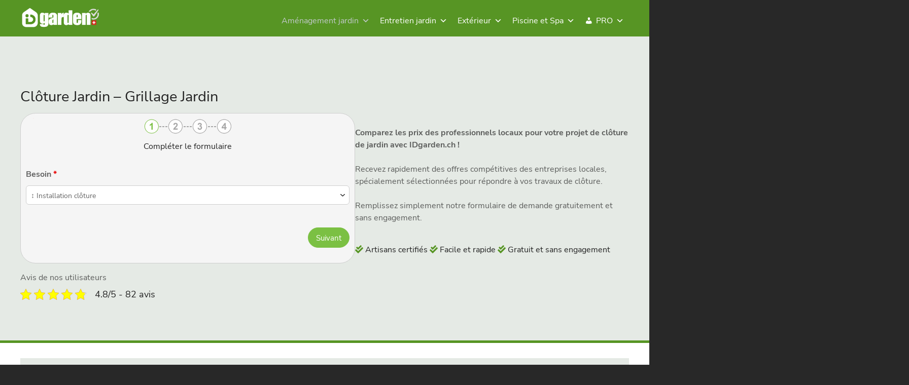

--- FILE ---
content_type: text/html; charset=UTF-8
request_url: https://www.idgarden.ch/pose-cloture-jardin/
body_size: 51740
content:
<!doctype html>
<html lang="fr-FR">
<head><meta charset="UTF-8"><script>if(navigator.userAgent.match(/MSIE|Internet Explorer/i)||navigator.userAgent.match(/Trident\/7\..*?rv:11/i)){var href=document.location.href;if(!href.match(/[?&]nowprocket/)){if(href.indexOf("?")==-1){if(href.indexOf("#")==-1){document.location.href=href+"?nowprocket=1"}else{document.location.href=href.replace("#","?nowprocket=1#")}}else{if(href.indexOf("#")==-1){document.location.href=href+"&nowprocket=1"}else{document.location.href=href.replace("#","&nowprocket=1#")}}}}</script><script>(()=>{class RocketLazyLoadScripts{constructor(){this.v="2.0.4",this.userEvents=["keydown","keyup","mousedown","mouseup","mousemove","mouseover","mouseout","touchmove","touchstart","touchend","touchcancel","wheel","click","dblclick","input"],this.attributeEvents=["onblur","onclick","oncontextmenu","ondblclick","onfocus","onmousedown","onmouseenter","onmouseleave","onmousemove","onmouseout","onmouseover","onmouseup","onmousewheel","onscroll","onsubmit"]}async t(){this.i(),this.o(),/iP(ad|hone)/.test(navigator.userAgent)&&this.h(),this.u(),this.l(this),this.m(),this.k(this),this.p(this),this._(),await Promise.all([this.R(),this.L()]),this.lastBreath=Date.now(),this.S(this),this.P(),this.D(),this.O(),this.M(),await this.C(this.delayedScripts.normal),await this.C(this.delayedScripts.defer),await this.C(this.delayedScripts.async),await this.T(),await this.F(),await this.j(),await this.A(),window.dispatchEvent(new Event("rocket-allScriptsLoaded")),this.everythingLoaded=!0,this.lastTouchEnd&&await new Promise(t=>setTimeout(t,500-Date.now()+this.lastTouchEnd)),this.I(),this.H(),this.U(),this.W()}i(){this.CSPIssue=sessionStorage.getItem("rocketCSPIssue"),document.addEventListener("securitypolicyviolation",t=>{this.CSPIssue||"script-src-elem"!==t.violatedDirective||"data"!==t.blockedURI||(this.CSPIssue=!0,sessionStorage.setItem("rocketCSPIssue",!0))},{isRocket:!0})}o(){window.addEventListener("pageshow",t=>{this.persisted=t.persisted,this.realWindowLoadedFired=!0},{isRocket:!0}),window.addEventListener("pagehide",()=>{this.onFirstUserAction=null},{isRocket:!0})}h(){let t;function e(e){t=e}window.addEventListener("touchstart",e,{isRocket:!0}),window.addEventListener("touchend",function i(o){o.changedTouches[0]&&t.changedTouches[0]&&Math.abs(o.changedTouches[0].pageX-t.changedTouches[0].pageX)<10&&Math.abs(o.changedTouches[0].pageY-t.changedTouches[0].pageY)<10&&o.timeStamp-t.timeStamp<200&&(window.removeEventListener("touchstart",e,{isRocket:!0}),window.removeEventListener("touchend",i,{isRocket:!0}),"INPUT"===o.target.tagName&&"text"===o.target.type||(o.target.dispatchEvent(new TouchEvent("touchend",{target:o.target,bubbles:!0})),o.target.dispatchEvent(new MouseEvent("mouseover",{target:o.target,bubbles:!0})),o.target.dispatchEvent(new PointerEvent("click",{target:o.target,bubbles:!0,cancelable:!0,detail:1,clientX:o.changedTouches[0].clientX,clientY:o.changedTouches[0].clientY})),event.preventDefault()))},{isRocket:!0})}q(t){this.userActionTriggered||("mousemove"!==t.type||this.firstMousemoveIgnored?"keyup"===t.type||"mouseover"===t.type||"mouseout"===t.type||(this.userActionTriggered=!0,this.onFirstUserAction&&this.onFirstUserAction()):this.firstMousemoveIgnored=!0),"click"===t.type&&t.preventDefault(),t.stopPropagation(),t.stopImmediatePropagation(),"touchstart"===this.lastEvent&&"touchend"===t.type&&(this.lastTouchEnd=Date.now()),"click"===t.type&&(this.lastTouchEnd=0),this.lastEvent=t.type,t.composedPath&&t.composedPath()[0].getRootNode()instanceof ShadowRoot&&(t.rocketTarget=t.composedPath()[0]),this.savedUserEvents.push(t)}u(){this.savedUserEvents=[],this.userEventHandler=this.q.bind(this),this.userEvents.forEach(t=>window.addEventListener(t,this.userEventHandler,{passive:!1,isRocket:!0})),document.addEventListener("visibilitychange",this.userEventHandler,{isRocket:!0})}U(){this.userEvents.forEach(t=>window.removeEventListener(t,this.userEventHandler,{passive:!1,isRocket:!0})),document.removeEventListener("visibilitychange",this.userEventHandler,{isRocket:!0}),this.savedUserEvents.forEach(t=>{(t.rocketTarget||t.target).dispatchEvent(new window[t.constructor.name](t.type,t))})}m(){const t="return false",e=Array.from(this.attributeEvents,t=>"data-rocket-"+t),i="["+this.attributeEvents.join("],[")+"]",o="[data-rocket-"+this.attributeEvents.join("],[data-rocket-")+"]",s=(e,i,o)=>{o&&o!==t&&(e.setAttribute("data-rocket-"+i,o),e["rocket"+i]=new Function("event",o),e.setAttribute(i,t))};new MutationObserver(t=>{for(const n of t)"attributes"===n.type&&(n.attributeName.startsWith("data-rocket-")||this.everythingLoaded?n.attributeName.startsWith("data-rocket-")&&this.everythingLoaded&&this.N(n.target,n.attributeName.substring(12)):s(n.target,n.attributeName,n.target.getAttribute(n.attributeName))),"childList"===n.type&&n.addedNodes.forEach(t=>{if(t.nodeType===Node.ELEMENT_NODE)if(this.everythingLoaded)for(const i of[t,...t.querySelectorAll(o)])for(const t of i.getAttributeNames())e.includes(t)&&this.N(i,t.substring(12));else for(const e of[t,...t.querySelectorAll(i)])for(const t of e.getAttributeNames())this.attributeEvents.includes(t)&&s(e,t,e.getAttribute(t))})}).observe(document,{subtree:!0,childList:!0,attributeFilter:[...this.attributeEvents,...e]})}I(){this.attributeEvents.forEach(t=>{document.querySelectorAll("[data-rocket-"+t+"]").forEach(e=>{this.N(e,t)})})}N(t,e){const i=t.getAttribute("data-rocket-"+e);i&&(t.setAttribute(e,i),t.removeAttribute("data-rocket-"+e))}k(t){Object.defineProperty(HTMLElement.prototype,"onclick",{get(){return this.rocketonclick||null},set(e){this.rocketonclick=e,this.setAttribute(t.everythingLoaded?"onclick":"data-rocket-onclick","this.rocketonclick(event)")}})}S(t){function e(e,i){let o=e[i];e[i]=null,Object.defineProperty(e,i,{get:()=>o,set(s){t.everythingLoaded?o=s:e["rocket"+i]=o=s}})}e(document,"onreadystatechange"),e(window,"onload"),e(window,"onpageshow");try{Object.defineProperty(document,"readyState",{get:()=>t.rocketReadyState,set(e){t.rocketReadyState=e},configurable:!0}),document.readyState="loading"}catch(t){console.log("WPRocket DJE readyState conflict, bypassing")}}l(t){this.originalAddEventListener=EventTarget.prototype.addEventListener,this.originalRemoveEventListener=EventTarget.prototype.removeEventListener,this.savedEventListeners=[],EventTarget.prototype.addEventListener=function(e,i,o){o&&o.isRocket||!t.B(e,this)&&!t.userEvents.includes(e)||t.B(e,this)&&!t.userActionTriggered||e.startsWith("rocket-")||t.everythingLoaded?t.originalAddEventListener.call(this,e,i,o):(t.savedEventListeners.push({target:this,remove:!1,type:e,func:i,options:o}),"mouseenter"!==e&&"mouseleave"!==e||t.originalAddEventListener.call(this,e,t.savedUserEvents.push,o))},EventTarget.prototype.removeEventListener=function(e,i,o){o&&o.isRocket||!t.B(e,this)&&!t.userEvents.includes(e)||t.B(e,this)&&!t.userActionTriggered||e.startsWith("rocket-")||t.everythingLoaded?t.originalRemoveEventListener.call(this,e,i,o):t.savedEventListeners.push({target:this,remove:!0,type:e,func:i,options:o})}}J(t,e){this.savedEventListeners=this.savedEventListeners.filter(i=>{let o=i.type,s=i.target||window;return e!==o||t!==s||(this.B(o,s)&&(i.type="rocket-"+o),this.$(i),!1)})}H(){EventTarget.prototype.addEventListener=this.originalAddEventListener,EventTarget.prototype.removeEventListener=this.originalRemoveEventListener,this.savedEventListeners.forEach(t=>this.$(t))}$(t){t.remove?this.originalRemoveEventListener.call(t.target,t.type,t.func,t.options):this.originalAddEventListener.call(t.target,t.type,t.func,t.options)}p(t){let e;function i(e){return t.everythingLoaded?e:e.split(" ").map(t=>"load"===t||t.startsWith("load.")?"rocket-jquery-load":t).join(" ")}function o(o){function s(e){const s=o.fn[e];o.fn[e]=o.fn.init.prototype[e]=function(){return this[0]===window&&t.userActionTriggered&&("string"==typeof arguments[0]||arguments[0]instanceof String?arguments[0]=i(arguments[0]):"object"==typeof arguments[0]&&Object.keys(arguments[0]).forEach(t=>{const e=arguments[0][t];delete arguments[0][t],arguments[0][i(t)]=e})),s.apply(this,arguments),this}}if(o&&o.fn&&!t.allJQueries.includes(o)){const e={DOMContentLoaded:[],"rocket-DOMContentLoaded":[]};for(const t in e)document.addEventListener(t,()=>{e[t].forEach(t=>t())},{isRocket:!0});o.fn.ready=o.fn.init.prototype.ready=function(i){function s(){parseInt(o.fn.jquery)>2?setTimeout(()=>i.bind(document)(o)):i.bind(document)(o)}return"function"==typeof i&&(t.realDomReadyFired?!t.userActionTriggered||t.fauxDomReadyFired?s():e["rocket-DOMContentLoaded"].push(s):e.DOMContentLoaded.push(s)),o([])},s("on"),s("one"),s("off"),t.allJQueries.push(o)}e=o}t.allJQueries=[],o(window.jQuery),Object.defineProperty(window,"jQuery",{get:()=>e,set(t){o(t)}})}P(){const t=new Map;document.write=document.writeln=function(e){const i=document.currentScript,o=document.createRange(),s=i.parentElement;let n=t.get(i);void 0===n&&(n=i.nextSibling,t.set(i,n));const c=document.createDocumentFragment();o.setStart(c,0),c.appendChild(o.createContextualFragment(e)),s.insertBefore(c,n)}}async R(){return new Promise(t=>{this.userActionTriggered?t():this.onFirstUserAction=t})}async L(){return new Promise(t=>{document.addEventListener("DOMContentLoaded",()=>{this.realDomReadyFired=!0,t()},{isRocket:!0})})}async j(){return this.realWindowLoadedFired?Promise.resolve():new Promise(t=>{window.addEventListener("load",t,{isRocket:!0})})}M(){this.pendingScripts=[];this.scriptsMutationObserver=new MutationObserver(t=>{for(const e of t)e.addedNodes.forEach(t=>{"SCRIPT"!==t.tagName||t.noModule||t.isWPRocket||this.pendingScripts.push({script:t,promise:new Promise(e=>{const i=()=>{const i=this.pendingScripts.findIndex(e=>e.script===t);i>=0&&this.pendingScripts.splice(i,1),e()};t.addEventListener("load",i,{isRocket:!0}),t.addEventListener("error",i,{isRocket:!0}),setTimeout(i,1e3)})})})}),this.scriptsMutationObserver.observe(document,{childList:!0,subtree:!0})}async F(){await this.X(),this.pendingScripts.length?(await this.pendingScripts[0].promise,await this.F()):this.scriptsMutationObserver.disconnect()}D(){this.delayedScripts={normal:[],async:[],defer:[]},document.querySelectorAll("script[type$=rocketlazyloadscript]").forEach(t=>{t.hasAttribute("data-rocket-src")?t.hasAttribute("async")&&!1!==t.async?this.delayedScripts.async.push(t):t.hasAttribute("defer")&&!1!==t.defer||"module"===t.getAttribute("data-rocket-type")?this.delayedScripts.defer.push(t):this.delayedScripts.normal.push(t):this.delayedScripts.normal.push(t)})}async _(){await this.L();let t=[];document.querySelectorAll("script[type$=rocketlazyloadscript][data-rocket-src]").forEach(e=>{let i=e.getAttribute("data-rocket-src");if(i&&!i.startsWith("data:")){i.startsWith("//")&&(i=location.protocol+i);try{const o=new URL(i).origin;o!==location.origin&&t.push({src:o,crossOrigin:e.crossOrigin||"module"===e.getAttribute("data-rocket-type")})}catch(t){}}}),t=[...new Map(t.map(t=>[JSON.stringify(t),t])).values()],this.Y(t,"preconnect")}async G(t){if(await this.K(),!0!==t.noModule||!("noModule"in HTMLScriptElement.prototype))return new Promise(e=>{let i;function o(){(i||t).setAttribute("data-rocket-status","executed"),e()}try{if(navigator.userAgent.includes("Firefox/")||""===navigator.vendor||this.CSPIssue)i=document.createElement("script"),[...t.attributes].forEach(t=>{let e=t.nodeName;"type"!==e&&("data-rocket-type"===e&&(e="type"),"data-rocket-src"===e&&(e="src"),i.setAttribute(e,t.nodeValue))}),t.text&&(i.text=t.text),t.nonce&&(i.nonce=t.nonce),i.hasAttribute("src")?(i.addEventListener("load",o,{isRocket:!0}),i.addEventListener("error",()=>{i.setAttribute("data-rocket-status","failed-network"),e()},{isRocket:!0}),setTimeout(()=>{i.isConnected||e()},1)):(i.text=t.text,o()),i.isWPRocket=!0,t.parentNode.replaceChild(i,t);else{const i=t.getAttribute("data-rocket-type"),s=t.getAttribute("data-rocket-src");i?(t.type=i,t.removeAttribute("data-rocket-type")):t.removeAttribute("type"),t.addEventListener("load",o,{isRocket:!0}),t.addEventListener("error",i=>{this.CSPIssue&&i.target.src.startsWith("data:")?(console.log("WPRocket: CSP fallback activated"),t.removeAttribute("src"),this.G(t).then(e)):(t.setAttribute("data-rocket-status","failed-network"),e())},{isRocket:!0}),s?(t.fetchPriority="high",t.removeAttribute("data-rocket-src"),t.src=s):t.src="data:text/javascript;base64,"+window.btoa(unescape(encodeURIComponent(t.text)))}}catch(i){t.setAttribute("data-rocket-status","failed-transform"),e()}});t.setAttribute("data-rocket-status","skipped")}async C(t){const e=t.shift();return e?(e.isConnected&&await this.G(e),this.C(t)):Promise.resolve()}O(){this.Y([...this.delayedScripts.normal,...this.delayedScripts.defer,...this.delayedScripts.async],"preload")}Y(t,e){this.trash=this.trash||[];let i=!0;var o=document.createDocumentFragment();t.forEach(t=>{const s=t.getAttribute&&t.getAttribute("data-rocket-src")||t.src;if(s&&!s.startsWith("data:")){const n=document.createElement("link");n.href=s,n.rel=e,"preconnect"!==e&&(n.as="script",n.fetchPriority=i?"high":"low"),t.getAttribute&&"module"===t.getAttribute("data-rocket-type")&&(n.crossOrigin=!0),t.crossOrigin&&(n.crossOrigin=t.crossOrigin),t.integrity&&(n.integrity=t.integrity),t.nonce&&(n.nonce=t.nonce),o.appendChild(n),this.trash.push(n),i=!1}}),document.head.appendChild(o)}W(){this.trash.forEach(t=>t.remove())}async T(){try{document.readyState="interactive"}catch(t){}this.fauxDomReadyFired=!0;try{await this.K(),this.J(document,"readystatechange"),document.dispatchEvent(new Event("rocket-readystatechange")),await this.K(),document.rocketonreadystatechange&&document.rocketonreadystatechange(),await this.K(),this.J(document,"DOMContentLoaded"),document.dispatchEvent(new Event("rocket-DOMContentLoaded")),await this.K(),this.J(window,"DOMContentLoaded"),window.dispatchEvent(new Event("rocket-DOMContentLoaded"))}catch(t){console.error(t)}}async A(){try{document.readyState="complete"}catch(t){}try{await this.K(),this.J(document,"readystatechange"),document.dispatchEvent(new Event("rocket-readystatechange")),await this.K(),document.rocketonreadystatechange&&document.rocketonreadystatechange(),await this.K(),this.J(window,"load"),window.dispatchEvent(new Event("rocket-load")),await this.K(),window.rocketonload&&window.rocketonload(),await this.K(),this.allJQueries.forEach(t=>t(window).trigger("rocket-jquery-load")),await this.K(),this.J(window,"pageshow");const t=new Event("rocket-pageshow");t.persisted=this.persisted,window.dispatchEvent(t),await this.K(),window.rocketonpageshow&&window.rocketonpageshow({persisted:this.persisted})}catch(t){console.error(t)}}async K(){Date.now()-this.lastBreath>45&&(await this.X(),this.lastBreath=Date.now())}async X(){return document.hidden?new Promise(t=>setTimeout(t)):new Promise(t=>requestAnimationFrame(t))}B(t,e){return e===document&&"readystatechange"===t||(e===document&&"DOMContentLoaded"===t||(e===window&&"DOMContentLoaded"===t||(e===window&&"load"===t||e===window&&"pageshow"===t)))}static run(){(new RocketLazyLoadScripts).t()}}RocketLazyLoadScripts.run()})();</script>
	
	<meta name="viewport" content="width=device-width, initial-scale=1">
	<link rel="profile" href="https://gmpg.org/xfn/11">

	<style>#wpadminbar #wp-admin-bar-wccp_free_top_button .ab-icon:before{content:"\f160";color:#02ca02;top:3px}#wpadminbar #wp-admin-bar-wccp_free_top_button .ab-icon{transform:rotate(45deg)}</style>
<meta name='robots' content='index, follow, max-image-preview:large, max-snippet:-1, max-video-preview:-1'/>
	<style>img:is([sizes="auto" i], [sizes^="auto," i]) {contain-intrinsic-size:3000px 1500px}</style>
	
	
	<title>Clôture Jardin - Grillage Jardin | Prix - Tarifs | Recevez 4 Devis</title>
	<meta name="description" content="Clôture de jardin en Suisse. Recevez 4 devis gratuits de professionnels dans votre région et comparez facilement différentes offres."/>
	<link rel="canonical" href="https://www.idgarden.ch/pose-cloture-jardin/"/>
	<meta property="og:locale" content="fr_FR"/>
	<meta property="og:type" content="article"/>
	<meta property="og:title" content="Clôture Jardin - Grillage Jardin | Prix - Tarifs | Recevez 4 Devis"/>
	<meta property="og:description" content="Clôture de jardin en Suisse. Recevez 4 devis gratuits de professionnels dans votre région et comparez facilement différentes offres."/>
	<meta property="og:url" content="https://www.idgarden.ch/pose-cloture-jardin/"/>
	<meta property="og:site_name" content="Devis Jardin"/>
	<meta property="article:publisher" content="https://www.facebook.com/idhome.io/"/>
	<meta property="article:modified_time" content="2024-01-03T09:44:27+00:00"/>
	<meta property="og:image" content="https://www.idgarden.ch/wp-content/uploads/2022/10/idgarden.png"/>
	<meta name="twitter:card" content="summary_large_image"/>
	<meta name="twitter:label1" content="Durée de lecture estimée"/>
	<meta name="twitter:data1" content="13 minutes"/>
	<script type="application/ld+json" class="yoast-schema-graph">{"@context":"https://schema.org","@graph":[{"@type":["WebPage","FAQPage"],"@id":"https://www.idgarden.ch/pose-cloture-jardin/","url":"https://www.idgarden.ch/pose-cloture-jardin/","name":"Clôture Jardin - Grillage Jardin | Prix - Tarifs | Recevez 4 Devis","isPartOf":{"@id":"https://www.idgarden.ch/#website"},"primaryImageOfPage":{"@id":"https://www.idgarden.ch/pose-cloture-jardin/#primaryimage"},"image":{"@id":"https://www.idgarden.ch/pose-cloture-jardin/#primaryimage"},"thumbnailUrl":"https://www.idgarden.ch/wp-content/uploads/2022/10/idgarden.png","datePublished":"2022-10-25T16:27:34+00:00","dateModified":"2024-01-03T09:44:27+00:00","description":"Clôture de jardin en Suisse. Recevez 4 devis gratuits de professionnels dans votre région et comparez facilement différentes offres.","breadcrumb":{"@id":"https://www.idgarden.ch/pose-cloture-jardin/#breadcrumb"},"mainEntity":[{"@id":"https://www.idgarden.ch/pose-cloture-jardin/#faq-question-1666716108205"},{"@id":"https://www.idgarden.ch/pose-cloture-jardin/#faq-question-1666716266873"}],"inLanguage":"fr-FR","potentialAction":[{"@type":"ReadAction","target":["https://www.idgarden.ch/pose-cloture-jardin/"]}]},{"@type":"ImageObject","inLanguage":"fr-FR","@id":"https://www.idgarden.ch/pose-cloture-jardin/#primaryimage","url":"https://www.idgarden.ch/wp-content/uploads/2022/10/idgarden.png","contentUrl":"https://www.idgarden.ch/wp-content/uploads/2022/10/idgarden.png","width":489,"height":129},{"@type":"BreadcrumbList","@id":"https://www.idgarden.ch/pose-cloture-jardin/#breadcrumb","itemListElement":[{"@type":"ListItem","position":1,"name":"Accueil","item":"https://www.idgarden.ch/"},{"@type":"ListItem","position":2,"name":"Clôture jardin"}]},{"@type":"WebSite","@id":"https://www.idgarden.ch/#website","url":"https://www.idgarden.ch/","name":"Devis Jardin","description":"","publisher":{"@id":"https://www.idgarden.ch/#organization"},"potentialAction":[{"@type":"SearchAction","target":{"@type":"EntryPoint","urlTemplate":"https://www.idgarden.ch/?s={search_term_string}"},"query-input":{"@type":"PropertyValueSpecification","valueRequired":true,"valueName":"search_term_string"}}],"inLanguage":"fr-FR"},{"@type":"Organization","@id":"https://www.idgarden.ch/#organization","name":"IDgarden.ch","url":"https://www.idgarden.ch/","logo":{"@type":"ImageObject","inLanguage":"fr-FR","@id":"https://www.idgarden.ch/#/schema/logo/image/","url":"https://www.idgarden.ch/wp-content/uploads/2022/10/idgarden.png","contentUrl":"https://www.idgarden.ch/wp-content/uploads/2022/10/idgarden.png","width":489,"height":129,"caption":"IDgarden.ch"},"image":{"@id":"https://www.idgarden.ch/#/schema/logo/image/"},"sameAs":["https://www.facebook.com/idhome.io/"]},{"@type":"Question","@id":"https://www.idgarden.ch/pose-cloture-jardin/#faq-question-1666716108205","position":1,"url":"https://www.idgarden.ch/pose-cloture-jardin/#faq-question-1666716108205","name":"Combien coûte la pose d'une clôture en Suisse ?","answerCount":1,"acceptedAnswer":{"@type":"Answer","text":"Le prix pour la pose d'une clôture grillagée (simple torsion) main d’œuvre incluse, varie de<strong> CHF 80.- à 160.- /ml</strong> (mètre linéaire). La hauteur de la clôture et les moyens à mettre en œuvre sont d’autant de paramètres à prendre en considération dans le prix d’un projet de clôture.","inLanguage":"fr-FR"},"inLanguage":"fr-FR"},{"@type":"Question","@id":"https://www.idgarden.ch/pose-cloture-jardin/#faq-question-1666716266873","position":2,"url":"https://www.idgarden.ch/pose-cloture-jardin/#faq-question-1666716266873","name":"Quels sont les frais annexes à la pose d'une clôture ?","answerCount":1,"acceptedAnswer":{"@type":"Answer","text":"<strong>Portail d’entrée :</strong> Il contribue à délimiter votre propriété et il vous préserve des intrusions et de la rue. Le portail de votre maison est en effet très pratique pour l’entrée et la sortie des voitures.<br/><strong>Portillon :</strong> Avoir un portillon de jardin beaucoup plus simple à manier, et facilite l’accès aux personnes de la maisonnée.<br/><strong>Abattage d’arbres</strong> : Avant d’entamer les travaux, l’artisan devra préparer le terrain pour la pose de la clôture. L’<a href=\"https://www.idgarden.ch/elagage-arbre/\">abatage des arbres</a> peut faire partie des frais supplémentaires.<br/><strong>Poteaux</strong> : Les poteaux et autres accessoires de clôture sont essentiels à la pose de la clôture. Votre devis devra intégrer ces éléments.<br/><strong>Bornage</strong> : Il peut arriver que votre terrain ne soit pas suffisamment délimité. Si vous réalisez une clôture mitoyenne, il sera nécessaire de faire réaliser un bornage, à l’amiable ou en faisant intervenir un géomètre.<br/><strong>Terrassement</strong> : Si votre jardin n’est pas droit ou que vous souhaitez réaliser un muret de clôture, prévoyez dans votre devis des <a href=\"https://idtravaux.ch/devis-terrassement-maison-travaux-assainissement/\" target=\"_blank\" rel=\"noreferrer noopener\">travaux de terrassement</a>.<br/><br/>","inLanguage":"fr-FR"},"inLanguage":"fr-FR"}]}</script>
	



<link id='omgf-preload-0' rel='preload' href='//www.idgarden.ch/wp-content/uploads/omgf/citadela-pro-google-fonts/nunito-sans-normal-latin-400.woff2?ver=1675088552' as='font' type='font/woff2' crossorigin />
<link id='omgf-preload-1' rel='preload' href='//www.idgarden.ch/wp-content/uploads/omgf/citadela-pro-google-fonts/nunito-sans-normal-latin-600.woff2?ver=1675088552' as='font' type='font/woff2' crossorigin />
		<style></style>
		<style id='citadela-reset-css' media='all'>html,body,div,span,applet,object,iframe,h1,h2,h3,h4,h5,h6,p,blockquote,pre,a,abbr,acronym,address,big,cite,code,del,dfn,em,img,ins,kbd,q,s,samp,small,strike,strong,sub,sup,tt,var,b,u,i,center,dl,dt,dd,ol,ul,li,fieldset,form,label,legend,table,caption,tbody,tfoot,thead,tr,th,td,article,aside,canvas,details,embed,figure,figcaption,footer,header,hgroup,menu,nav,output,ruby,section,summary,time,mark,audio,video{margin:0;padding:0;border:0;font-size:100%;font:inherit;vertical-align:baseline}article,aside,details,figcaption,figure,footer,header,main,hgroup,menu,nav,section{display:block}html{-webkit-text-size-adjust:100%}body{line-height:1}ol,ul{list-style:none}blockquote,q{quotes:none}blockquote:before,blockquote:after,q:before,q:after{content:'';content:none}table{border-collapse:collapse;border-spacing:0}html,div,map,dt,isindex,form{display:block}header,nav,article,footer,address{display:block}button,[type="button"],[type="reset"],[type="submit"],[type="text"],[type="email"],[type="tel"],[type="url"],textarea{-webkit-appearance:none;appearance:none;-webkit-border-radius:0;border-radius:0}</style>
<link rel='stylesheet' id='citadela-base-css' href='https://www.idgarden.ch/wp-content/themes/citadela/design/css/A.base.css,qver=1717133969.pagespeed.cf.kxZRBmCdQv.css' type='text/css' media='all'/>
<style id='wp-emoji-styles-inline-css' type='text/css'>img.wp-smiley,img.emoji{display:inline!important;border:none!important;box-shadow:none!important;height:1em!important;width:1em!important;margin:0 .07em!important;vertical-align:-.1em!important;background:none!important;padding:0!important}</style>
<link rel='stylesheet' id='wp-block-library-css' href='https://www.idgarden.ch/wp-includes/css/dist/block-library/A.style.min.css,qver=6.8.3.pagespeed.cf.6w6iIy5A4f.css' type='text/css' media='all'/>
<style id='classic-theme-styles-inline-css' type='text/css'>.wp-block-button__link{color:#fff;background-color:#32373c;border-radius:9999px;box-shadow:none;text-decoration:none;padding:calc(.667em + 2px) calc(1.333em + 2px);font-size:1.125em}.wp-block-file__button{background:#32373c;color:#fff;text-decoration:none}</style>
<style id='citadela-item-featured-image-block-style-css' media='all'>.ctdl-item-featured-image .ft-image{position:relative}.ctdl-item-featured-image .ft-image a{display:inline-block;vertical-align:top}.ctdl-item-featured-image.loading{display:none}.ctdl-item-featured-image .ft-image-thumb{text-align:center;position:relative}.ctdl-item-featured-image.align-center .ft-image-thumb{text-align:center}.ctdl-item-featured-image.align-left .ft-image-thumb{text-align:left}.ctdl-item-featured-image.align-right .ft-image-thumb{text-align:right}.ctdl-item-featured-image.custom-height img{object-fit:cover}.ctdl-item-featured-image.position-top-right img{object-position:top right}.ctdl-item-featured-image.position-top-center img{object-position:top center}.ctdl-item-featured-image.position-top-left img{object-position:top left}.ctdl-item-featured-image.position-center-right img{object-position:center right}.ctdl-item-featured-image.position-center-center img{object-position:center center}.ctdl-item-featured-image.position-center-left img{object-position:center left}.ctdl-item-featured-image.position-bottom-right img{object-position:bottom right}.ctdl-item-featured-image.position-bottom-center img{object-position:bottom center}.ctdl-item-featured-image.position-bottom-left img{object-position:bottom left}.ctdl-item-featured-image.cover-height{width:100%}.ctdl-item-featured-image.cover-height img{object-fit:cover}.ctdl-item-featured-image.cover-height:first-child:last-child{height:100%}.ctdl-item-featured-image.cover-height:first-child:last-child img{display:block;position:absolute;top:0;left:0}.ctdl-item-featured-image.cover-height .ft-image-thumb,.ctdl-item-featured-image.cover-height .ft-image,.ctdl-item-featured-image.cover-height .ft-image a,.ctdl-item-featured-image.cover-height .ft-image img{width:100%;height:100%}.ctdl-item-featured-image.cover-height .ft-image-caption{position:absolute;background:rgba(0,0,0,.3);color:#fff;bottom:0;left:0;right:0}</style>
<style id='citadela-item-opening-hours-block-style-css' media='all'>.ctdl-item-opening-hours .oh-day{display:flex;flex-flow:wrap;margin-bottom:1em}.ctdl-item-opening-hours .oh-day p{margin:0 0 .3em 0}.ctdl-item-opening-hours .oh-day .oh-label,.ctdl-item-opening-hours .oh-day .oh-data{flex:auto;width:150px;max-width:100%}.ctdl-item-opening-hours .oh-day .oh-label{font-weight:700}</style>
<style id='citadela-item-contact-details-block-style-css' media='all'>.ctdl-item-contact-details{}.ctdl-item-contact-details .cd-info{margin-bottom:.5em}.ctdl-item-contact-details .cd-info p{margin:0 0 .3em 0}.ctdl-item-contact-details .cd-info .cd-label,.ctdl-item-contact-details .cd-info .cd-data{display:inline-block;max-width:100%;vertical-align:top}.ctdl-item-contact-details .cd-info .cd-label{font-weight:700}.ctdl-item-contact-details .cd-info .cd-label p:after{content:":"}</style>
<style id='citadela-item-contact-form-block-style-css' media='all'>.ctdl-item-contact-form{}.ctdl-item-contact-form .input-container{margin-bottom:.5em}.ctdl-item-contact-form .input-container:not(.sf-button) label		{display:none}.ctdl-item-contact-form .input-container:not(.sf-button) input,
.ctdl-item-contact-form .input-container:not(.sf-button) textarea	{width:100%;box-sizing:border-box;padding:5px 10px}.ctdl-item-contact-form .input-container:not(.sf-button) textarea	{height:200px;max-width:100%;min-width:100%}</style>
<style id='citadela-item-gpx-download-block-style-css' media='all'>.ctdl-item-gpx-download{margin-bottom:1.5rem}.ctdl-item-gpx-download.align-left{text-align:left}.ctdl-item-gpx-download.align-center{text-align:center}.ctdl-item-gpx-download.align-right{text-align:right}.ctdl-item-gpx-download .download-button>a{display:inline-block;max-width:100%;height:auto;text-align:center;white-space:normal;box-sizing:border-box;vertical-align:top}.ctdl-item-gpx-download:not(.text-style) .download-button > a 	{background:#000;color:#fff;border-radius:4px;line-height:1.3}.ctdl-item-gpx-download.small-button-style .download-button>a{padding:6px 20px;font-size:14px}.ctdl-item-gpx-download.large-button-style .download-button>a{padding:12px 30px;font-size:18px}</style>
<style id='citadela-item-get-directions-block-style-css' media='all'>.ctdl-item-get-directions{margin-bottom:1.5rem}.ctdl-item-get-directions.align-left{text-align:left}.ctdl-item-get-directions.align-center{text-align:center}.ctdl-item-get-directions.align-right{text-align:right}.ctdl-item-get-directions .button-wrapper>a{display:inline-block;max-width:100%;height:auto;text-align:center;white-space:normal;box-sizing:border-box;vertical-align:top}.ctdl-item-get-directions:not(.text-style) .button-wrapper > a 	{background:#000;color:#fff;border-radius:4px;line-height:1.3}.ctdl-item-get-directions.small-button-style .button-wrapper>a{padding:6px 20px;font-size:14px}.ctdl-item-get-directions.large-button-style .button-wrapper>a{padding:12px 30px;font-size:18px}</style>
<link rel='stylesheet' id='citadela-item-claim-listing-block-style-css' href='https://www.idgarden.ch/wp-content/plugins/citadela-directory/blocks/item-claim-listing/A.style.css,qver=1717135203.pagespeed.cf.rBcvDjv90W.css' type='text/css' media='all'/>
<link rel='stylesheet' id='citadela-item-extension-block-style-css' href='https://www.idgarden.ch/wp-content/plugins/citadela-directory/blocks/item-extension/A.style.css,qver=1717135203.pagespeed.cf.-fFY78lZIw.css' type='text/css' media='all'/>
<link rel='stylesheet' id='citadela-item-gallery-block-style-css' href='https://www.idgarden.ch/wp-content/plugins/citadela-directory/blocks/item-gallery/A.style.css,qver=1717135203.pagespeed.cf.9kAgMy04qi.css' type='text/css' media='all'/>
<style id='citadela-item-events-block-style-css' media='all'>.ctdl-item-events{}.ctdl-item-events .citadela-event{margin-bottom:2em}.ctdl-item-events .citadela-event-date{margin-bottom:.5em}.ctdl-item-events .event-date-label{display:inline-block;vertical-align:top;background:#000;color:#fff;font-size:.9em;font-weight:bold;text-transform:uppercase;padding:5px 10px}.ctdl-item-events .citadela-event-thumbnail{display:none}.ctdl-item-events .citadela-event-datetime{font-size:.9em}.ctdl-item-events .citadela-event-title h3{font-size:1.4em;font-weight:bold}.ctdl-item-events .citadela-event-title .event-price:before{content:"| ";opacity:.5;font-weight:400}@media all and (min-width:400px){.ctdl-item-events .citadela-event{display:flex;flex-flow:row nowrap}.ctdl-item-events .citadela-event-date{flex:0 0 auto;width:90px;padding-right:20px;margin:0}.ctdl-item-events .event-date-label{display:block;text-align:center;padding:10px}.ctdl-item-events .event-date-label>*{display:block}.ctdl-item-events .event-date-label>.month{font-size:.9em}.ctdl-item-events .event-date-label>.day{font-size:1.6em}.ctdl-item-events .citadela-event-body{flex:1 1 auto}}@media all and (min-width:769px){.ctdl-item-events .citadela-event-body{display:flex;flex-flow:row nowrap}.ctdl-item-events .citadela-event-thumbnail{flex:0 0 auto;display:block;order:2;width:150px;margin-left:20px}.ctdl-item-events .citadela-event-data{flex:1 1 auto;order:1}}.ctdl-item-events:not(.show-item-description) .citadela-event-data		{display:flex;flex-flow:column wrap}.ctdl-item-events:not(.show-item-description) .citadela-event-datetime	{flex:0 0 auto;order:2}.ctdl-item-events:not(.show-item-description) .citadela-event-title     {flex:0 0 auto;order:1}</style>
<link rel='stylesheet' id='citadela-directory-search-form-block-style-css' href='https://www.idgarden.ch/wp-content/plugins/citadela-directory/blocks/directory-search-form/A.style.css,qver=1717135203.pagespeed.cf.Zt62pa1hp1.css' type='text/css' media='all'/>
<link rel='stylesheet' id='citadela-posts-search-form-block-style-css' href='https://www.idgarden.ch/wp-content/plugins/citadela-directory/blocks/posts-search-form/A.style.css,qver=1717135203.pagespeed.cf.oO7770pJro.css' type='text/css' media='all'/>
<style id='citadela-posts-search-results-block-style-css' media='all'>.ctdl-posts-search-results.layout-simple article{margin-bottom:3em}.ctdl-posts-search-results.layout-simple .entry-header{margin-bottom:1.5em}.ctdl-posts-search-results.layout-simple .entry-header h2{margin-bottom:0}.ctdl-posts-search-results.layout-simple .post-thumbnail{vertical-align:top;margin-bottom:1.5em;display:block}.ctdl-posts-search-results.layout-simple .post-thumbnail img{vertical-align:top}.ctdl-posts-search-results.layout-simple .entry-content,.ctdl-posts-search-results.layout-simple .entry-summary{margin-top:0}.ctdl-posts-search-results.layout-simple .entry-footer{margin-top:1.5em}.ctdl-posts-search-results.layout-simple .entry-footer>span{display:block}</style>
<style id='citadela-default-search-results-block-style-css' media='all'>.ctdl-default-search-results article{margin:0 0 3em 0}.ctdl-default-search-results .item-thumbnail{display:none}.ctdl-default-search-results .item-thumbnail img{width:100%;vertical-align:top;object-fit:cover}.ctdl-default-search-results .item-title a{text-decoration:none}.ctdl-default-search-results .item-title .post-title{font-size:1.4em;line-height:1.3;color:#000}.ctdl-default-search-results .item-description{font-size:.9em;margin-top:1em}.ctdl-default-search-results .item-description p{display:inline}.ctdl-default-search-results .item-description .more{text-transform:lowercase;display:inline;max-width:100%}.ctdl-default-search-results .item-description .more:before{content:"[ "}.ctdl-default-search-results .item-description .more:after{content:" ]"}.ctdl-default-search-results .item-footer{font-size:.9em}.ctdl-default-search-results .item-data{border-top:1px solid #ccc;padding:.5em 0}.ctdl-default-search-results .item-data:first-child{margin-top:1.5em}.ctdl-default-search-results .item-data .label{font-weight:700}.ctdl-default-search-results .item-data .label:after{content:":"}.ctdl-default-search-results .item-data .value:after{content:","}.ctdl-default-search-results .item-data .value:last-child:after{content:""}@media all and (min-width:600px){.ctdl-default-search-results.layout-list .item-content{display:flex;flex-flow:row nowrap}.ctdl-default-search-results.layout-list .item-content .item-thumbnail{flex:0 0 auto;order:2;display:block;width:100px;margin-left:30px}.ctdl-default-search-results.layout-list .item-content .item-body{flex:1 1 auto;order:1}}.ctdl-default-search-results .no-results{text-align:center}</style>
<link rel='stylesheet' id='citadela-directory-advanced-filters-block-style-css' href='https://www.idgarden.ch/wp-content/plugins/citadela-directory/blocks/directory-advanced-filters/A.style.css,qver=1717135203.pagespeed.cf.q5uyXiYRAC.css' type='text/css' media='all'/>
<style id='citadela-authors-list-block-style-css' media='all'>.ctdl-authors-list{}.ctdl-authors-list .item-content{height:100%;border:1px solid #ccc;background-color:#fff}.ctdl-authors-list .item-thumbnail{position:relative;padding:0 20px;text-align:center;min-height:110px}.ctdl-authors-list .author-cover{position:absolute;top:0;left:0;width:100%;height:100px}.ctdl-authors-list .author-cover img{object-fit:cover;vertical-align:top;width:100%;height:100%}.ctdl-authors-list .author-icon{display:inline-block;vertical-align:top;margin-top:40px;width:80px;border-radius:100%;padding:4px;position:relative;z-index:10;background-color:#fff}.ctdl-authors-list .author-icon img{vertical-align:top;width:auto;height:auto;max-width:100%;border-radius:100%}.ctdl-authors-list .author-posts-number{position:absolute;top:0;right:0;font-size:.7em;padding:3px 10px;background-color:#000;color:#fff;text-transform:uppercase;font-weight:700}.ctdl-authors-list .item-body{padding:10px 20px 30px 20px;text-align:center}.ctdl-authors-list .item-title{font-size:1.2em;line-height:1.3;font-weight:bolder;color:#000}.ctdl-authors-list .item-description{font-size:.8em;margin-top:.7em}.ctdl-authors-list .item-posts-link{font-size:.9em;margin-top:.7em}.ctdl-authors-list:not(.show-posts-number) .item-thumbnail	{min-height:95px}.ctdl-authors-list:not(.show-posts-number) .author-cover    {height:85px}.ctdl-authors-list:not(.show-posts-number) .author-icon 	{margin-top:25px}.ctdl-authors-list:not(.show-author-cover):not(.show-author-icon) .item-thumbnail							{min-height:0;padding-bottom:30px}.ctdl-authors-list:not(.show-author-cover):not(.show-author-icon):not(.show-posts-number) .item-thumbnail	{padding-bottom:20px}</style>
<link rel='stylesheet' id='citadela-author-detail-block-style-css' href='https://www.idgarden.ch/wp-content/plugins/citadela-directory/blocks/author-detail/A.style.css,qver=1717135203.pagespeed.cf.GllaA0SQbh.css' type='text/css' media='all'/>
<style id='citadela-blog-posts-block-style-css' media='all'>.ctdl-blog-posts.layout-simple article{margin-bottom:3em}.ctdl-blog-posts.layout-simple .entry-header{margin-bottom:1.5em}.ctdl-blog-posts.layout-simple .entry-header h2{margin-bottom:0}.ctdl-blog-posts.layout-simple .post-thumbnail{vertical-align:top;margin-bottom:1.5em;display:block}.ctdl-blog-posts.layout-simple .post-thumbnail img{vertical-align:top}.ctdl-blog-posts.layout-simple .entry-content,.ctdl-blog-posts.layout-simple .entry-summary{margin-top:0}.ctdl-blog-posts.layout-simple .entry-footer{margin-top:1.5em}.ctdl-blog-posts.layout-simple .entry-footer>span{display:block}</style>
<style id='citadela-posts-block-style-css' media='all'>.ctdl-posts.layout-simple article{margin-bottom:3em}.ctdl-posts.layout-simple .entry-header{margin-bottom:1.5em}.ctdl-posts.layout-simple .entry-header h2{margin-bottom:0}.ctdl-posts.layout-simple .post-thumbnail{vertical-align:top;margin-bottom:1.5em;display:block}.ctdl-posts.layout-simple .post-thumbnail img{vertical-align:top}.ctdl-posts.layout-simple .entry-content,.ctdl-posts.layout-simple .entry-summary{margin-top:0}.ctdl-posts.layout-simple .entry-footer{margin-top:1.5em}.ctdl-posts.layout-simple .entry-footer>span{display:block}</style>
<style id='citadela-price-table-block-style-css' media='all'>.citadela-block-price-table{margin-bottom:2em}.citadela-block-price-table .price-table-content{background:#fff;border:1px solid #ccc;max-width:460px;margin:0 auto}.citadela-block-price-table .price-table-header{background:#666;color:#fff;padding:20px}.citadela-block-price-table .price-table-header h3{font-size:2em;color:inherit;margin:0}.citadela-block-price-table .price-table-header p{margin:0}.citadela-block-price-table .featured-text{position:relative;padding-bottom:.7em;margin:.5em 0 .7em 0}.citadela-block-price-table .featured-text:before{content:"";width:30px;position:absolute;left:50%;bottom:0;margin-left:-15px;border-bottom:1px solid currentColor}.citadela-block-price-table.align-right .featured-text:before{left:auto;right:0;margin-left:0}.citadela-block-price-table.align-left .featured-text:before{left:0;right:auto;margin-left:0}.citadela-block-price-table .price-part{margin:.6em 0 0 0;font-size:30px}.citadela-block-price-table .price-part .old-price{text-decoration:line-through;display:inline-block;vertical-align:top;font-size:.55em;margin:.4em 0 0 .5em}.citadela-block-price-table .price-table-body{padding:20px}.citadela-block-price-table .row-text{border-bottom:1px solid #ccc;padding-bottom:.5em;margin-bottom:.5em}.citadela-block-price-table .row-text.empty-row:before{content:"x";visibility:hidden}.citadela-block-price-table .button-part{margin-top:1.5em}.citadela-block-price-table .button-part .readmore-button{display:inline-block;vertical-align:top;max-width:100%;background:#000;color:#fff;padding:5px 20px;border-radius:20px;text-decoration:none}.citadela-block-price-table.align-center{text-align:center}.citadela-block-price-table.align-right{text-align:right}</style>
<style id='citadela-spacer-block-style-css' media='all'>.citadela-block-spacer.loading{display:none}</style>
<link rel='stylesheet' id='citadela-service-block-style-css' href='https://www.idgarden.ch/wp-content/plugins/citadela-pro/assets/blocks/service/A.style.css,qver=1725548449.pagespeed.cf.PqBkwkzrFT.css' type='text/css' media='all'/>
<style id='citadela-responsive-text-block-style-css' media='all'>.citadela-block-responsive-text.loading{display:none}.citadela-block-responsive-text.align-center{text-align:center}.citadela-block-responsive-text.align-right{text-align:right}.citadela-block-responsive-text strong{font-weight:bolder}.citadela-block-responsive-text.has-bg>*{padding:10px 20px}.citadela-block-responsive-text.no-margins>*{margin:0}</style>
<style id='citadela-page-title-block-style-css' media='all'>.citadela-block-page-title.loading{display:none}.citadela-block-page-title.align-left{text-align:left}.citadela-block-page-title.align-center{text-align:center}.citadela-block-page-title.align-right{text-align:right}.citadela-block-page-title .page-title .entry-subtitle .ctdl-subtitle a{color:currentColor}</style>
<link rel='stylesheet' id='citadela-opening-hours-block-style-css' href='https://www.idgarden.ch/wp-content/plugins/citadela-pro/assets/blocks/opening-hours/A.style.css,qver=1725548449.pagespeed.cf.0ga2vOHD2G.css' type='text/css' media='all'/>
<link rel='stylesheet' id='citadela-cluster-block-style-css' href='https://www.idgarden.ch/wp-content/plugins/citadela-pro/assets/blocks/cluster/A.style.css,qver=1725548449.pagespeed.cf.ZmrYHwqVT2.css' type='text/css' media='all'/>
<style id='global-styles-inline-css' type='text/css'>:root{--wp--preset--aspect-ratio--square:1;--wp--preset--aspect-ratio--4-3: 4/3;--wp--preset--aspect-ratio--3-4: 3/4;--wp--preset--aspect-ratio--3-2: 3/2;--wp--preset--aspect-ratio--2-3: 2/3;--wp--preset--aspect-ratio--16-9: 16/9;--wp--preset--aspect-ratio--9-16: 9/16;--wp--preset--color--black:#000;--wp--preset--color--cyan-bluish-gray:#abb8c3;--wp--preset--color--white:#fff;--wp--preset--color--pale-pink:#f78da7;--wp--preset--color--vivid-red:#cf2e2e;--wp--preset--color--luminous-vivid-orange:#ff6900;--wp--preset--color--luminous-vivid-amber:#fcb900;--wp--preset--color--light-green-cyan:#7bdcb5;--wp--preset--color--vivid-green-cyan:#00d084;--wp--preset--color--pale-cyan-blue:#8ed1fc;--wp--preset--color--vivid-cyan-blue:#0693e3;--wp--preset--color--vivid-purple:#9b51e0;--wp--preset--gradient--vivid-cyan-blue-to-vivid-purple:linear-gradient(135deg,rgba(6,147,227,1) 0%,#9b51e0 100%);--wp--preset--gradient--light-green-cyan-to-vivid-green-cyan:linear-gradient(135deg,#7adcb4 0%,#00d082 100%);--wp--preset--gradient--luminous-vivid-amber-to-luminous-vivid-orange:linear-gradient(135deg,rgba(252,185,0,1) 0%,rgba(255,105,0,1) 100%);--wp--preset--gradient--luminous-vivid-orange-to-vivid-red:linear-gradient(135deg,rgba(255,105,0,1) 0%,#cf2e2e 100%);--wp--preset--gradient--very-light-gray-to-cyan-bluish-gray:linear-gradient(135deg,#eee 0%,#a9b8c3 100%);--wp--preset--gradient--cool-to-warm-spectrum:linear-gradient(135deg,#4aeadc 0%,#9778d1 20%,#cf2aba 40%,#ee2c82 60%,#fb6962 80%,#fef84c 100%);--wp--preset--gradient--blush-light-purple:linear-gradient(135deg,#ffceec 0%,#9896f0 100%);--wp--preset--gradient--blush-bordeaux:linear-gradient(135deg,#fecda5 0%,#fe2d2d 50%,#6b003e 100%);--wp--preset--gradient--luminous-dusk:linear-gradient(135deg,#ffcb70 0%,#c751c0 50%,#4158d0 100%);--wp--preset--gradient--pale-ocean:linear-gradient(135deg,#fff5cb 0%,#b6e3d4 50%,#33a7b5 100%);--wp--preset--gradient--electric-grass:linear-gradient(135deg,#caf880 0%,#71ce7e 100%);--wp--preset--gradient--midnight:linear-gradient(135deg,#020381 0%,#2874fc 100%);--wp--preset--font-size--small:13px;--wp--preset--font-size--medium:20px;--wp--preset--font-size--large:36px;--wp--preset--font-size--x-large:42px;--wp--preset--spacing--20:.44rem;--wp--preset--spacing--30:.67rem;--wp--preset--spacing--40:1rem;--wp--preset--spacing--50:1.5rem;--wp--preset--spacing--60:2.25rem;--wp--preset--spacing--70:3.38rem;--wp--preset--spacing--80:5.06rem;--wp--preset--shadow--natural:6px 6px 9px rgba(0,0,0,.2);--wp--preset--shadow--deep:12px 12px 50px rgba(0,0,0,.4);--wp--preset--shadow--sharp:6px 6px 0 rgba(0,0,0,.2);--wp--preset--shadow--outlined:6px 6px 0 -3px rgba(255,255,255,1) , 6px 6px rgba(0,0,0,1);--wp--preset--shadow--crisp:6px 6px 0 rgba(0,0,0,1)}:where(.is-layout-flex){gap:.5em}:where(.is-layout-grid){gap:.5em}body .is-layout-flex{display:flex}.is-layout-flex{flex-wrap:wrap;align-items:center}.is-layout-flex > :is(*, div){margin:0}body .is-layout-grid{display:grid}.is-layout-grid > :is(*, div){margin:0}:where(.wp-block-columns.is-layout-flex){gap:2em}:where(.wp-block-columns.is-layout-grid){gap:2em}:where(.wp-block-post-template.is-layout-flex){gap:1.25em}:where(.wp-block-post-template.is-layout-grid){gap:1.25em}.has-black-color{color:var(--wp--preset--color--black)!important}.has-cyan-bluish-gray-color{color:var(--wp--preset--color--cyan-bluish-gray)!important}.has-white-color{color:var(--wp--preset--color--white)!important}.has-pale-pink-color{color:var(--wp--preset--color--pale-pink)!important}.has-vivid-red-color{color:var(--wp--preset--color--vivid-red)!important}.has-luminous-vivid-orange-color{color:var(--wp--preset--color--luminous-vivid-orange)!important}.has-luminous-vivid-amber-color{color:var(--wp--preset--color--luminous-vivid-amber)!important}.has-light-green-cyan-color{color:var(--wp--preset--color--light-green-cyan)!important}.has-vivid-green-cyan-color{color:var(--wp--preset--color--vivid-green-cyan)!important}.has-pale-cyan-blue-color{color:var(--wp--preset--color--pale-cyan-blue)!important}.has-vivid-cyan-blue-color{color:var(--wp--preset--color--vivid-cyan-blue)!important}.has-vivid-purple-color{color:var(--wp--preset--color--vivid-purple)!important}.has-black-background-color{background-color:var(--wp--preset--color--black)!important}.has-cyan-bluish-gray-background-color{background-color:var(--wp--preset--color--cyan-bluish-gray)!important}.has-white-background-color{background-color:var(--wp--preset--color--white)!important}.has-pale-pink-background-color{background-color:var(--wp--preset--color--pale-pink)!important}.has-vivid-red-background-color{background-color:var(--wp--preset--color--vivid-red)!important}.has-luminous-vivid-orange-background-color{background-color:var(--wp--preset--color--luminous-vivid-orange)!important}.has-luminous-vivid-amber-background-color{background-color:var(--wp--preset--color--luminous-vivid-amber)!important}.has-light-green-cyan-background-color{background-color:var(--wp--preset--color--light-green-cyan)!important}.has-vivid-green-cyan-background-color{background-color:var(--wp--preset--color--vivid-green-cyan)!important}.has-pale-cyan-blue-background-color{background-color:var(--wp--preset--color--pale-cyan-blue)!important}.has-vivid-cyan-blue-background-color{background-color:var(--wp--preset--color--vivid-cyan-blue)!important}.has-vivid-purple-background-color{background-color:var(--wp--preset--color--vivid-purple)!important}.has-black-border-color{border-color:var(--wp--preset--color--black)!important}.has-cyan-bluish-gray-border-color{border-color:var(--wp--preset--color--cyan-bluish-gray)!important}.has-white-border-color{border-color:var(--wp--preset--color--white)!important}.has-pale-pink-border-color{border-color:var(--wp--preset--color--pale-pink)!important}.has-vivid-red-border-color{border-color:var(--wp--preset--color--vivid-red)!important}.has-luminous-vivid-orange-border-color{border-color:var(--wp--preset--color--luminous-vivid-orange)!important}.has-luminous-vivid-amber-border-color{border-color:var(--wp--preset--color--luminous-vivid-amber)!important}.has-light-green-cyan-border-color{border-color:var(--wp--preset--color--light-green-cyan)!important}.has-vivid-green-cyan-border-color{border-color:var(--wp--preset--color--vivid-green-cyan)!important}.has-pale-cyan-blue-border-color{border-color:var(--wp--preset--color--pale-cyan-blue)!important}.has-vivid-cyan-blue-border-color{border-color:var(--wp--preset--color--vivid-cyan-blue)!important}.has-vivid-purple-border-color{border-color:var(--wp--preset--color--vivid-purple)!important}.has-vivid-cyan-blue-to-vivid-purple-gradient-background{background:var(--wp--preset--gradient--vivid-cyan-blue-to-vivid-purple)!important}.has-light-green-cyan-to-vivid-green-cyan-gradient-background{background:var(--wp--preset--gradient--light-green-cyan-to-vivid-green-cyan)!important}.has-luminous-vivid-amber-to-luminous-vivid-orange-gradient-background{background:var(--wp--preset--gradient--luminous-vivid-amber-to-luminous-vivid-orange)!important}.has-luminous-vivid-orange-to-vivid-red-gradient-background{background:var(--wp--preset--gradient--luminous-vivid-orange-to-vivid-red)!important}.has-very-light-gray-to-cyan-bluish-gray-gradient-background{background:var(--wp--preset--gradient--very-light-gray-to-cyan-bluish-gray)!important}.has-cool-to-warm-spectrum-gradient-background{background:var(--wp--preset--gradient--cool-to-warm-spectrum)!important}.has-blush-light-purple-gradient-background{background:var(--wp--preset--gradient--blush-light-purple)!important}.has-blush-bordeaux-gradient-background{background:var(--wp--preset--gradient--blush-bordeaux)!important}.has-luminous-dusk-gradient-background{background:var(--wp--preset--gradient--luminous-dusk)!important}.has-pale-ocean-gradient-background{background:var(--wp--preset--gradient--pale-ocean)!important}.has-electric-grass-gradient-background{background:var(--wp--preset--gradient--electric-grass)!important}.has-midnight-gradient-background{background:var(--wp--preset--gradient--midnight)!important}.has-small-font-size{font-size:var(--wp--preset--font-size--small)!important}.has-medium-font-size{font-size:var(--wp--preset--font-size--medium)!important}.has-large-font-size{font-size:var(--wp--preset--font-size--large)!important}.has-x-large-font-size{font-size:var(--wp--preset--font-size--x-large)!important}:where(.wp-block-post-template.is-layout-flex){gap:1.25em}:where(.wp-block-post-template.is-layout-grid){gap:1.25em}:where(.wp-block-columns.is-layout-flex){gap:2em}:where(.wp-block-columns.is-layout-grid){gap:2em}:root :where(.wp-block-pullquote){font-size:1.5em;line-height:1.6}</style>
<link rel='stylesheet' id='kk-star-ratings-css' href='https://www.idgarden.ch/wp-content/plugins/kk-star-ratings/src/core/public/css/kk-star-ratings.min.css?ver=5.4.10.2' type='text/css' media='all'/>
<link rel='stylesheet' id='widgetopts-styles-css' href='https://www.idgarden.ch/wp-content/plugins/widget-options/assets/css/A.widget-options.css,qver=4.1.3.pagespeed.cf.TFeujAr7MH.css' type='text/css' media='all'/>
<link rel='stylesheet' id='megamenu-css' href='https://www.idgarden.ch/wp-content/uploads/maxmegamenu/A.style.css,qver=8da3fb.pagespeed.cf.eu0YTPCMah.css' type='text/css' media='all'/>
<link rel='stylesheet' id='dashicons-css' href='https://www.idgarden.ch/wp-includes/css/A.dashicons.min.css,qver=6.8.3.pagespeed.cf.DVmAQMtQdn.css' type='text/css' media='all'/>
<link rel='stylesheet' id='citadela-theme-general-styles-css' href='https://www.idgarden.ch/wp-content/uploads/tmp/citadela-theme/A.citadela-theme-tmp-style.css,qver=1725548499.pagespeed.cf.B8bS5LsK7r.css' type='text/css' media='all'/>
<link rel='stylesheet' id='citadela-fontawesome-css' href='https://www.idgarden.ch/wp-content/themes/citadela/design/css/assets/fontawesome/css/A.all.min.css,qver=5.8.2.pagespeed.cf.THCuyq-5SY.css' type='text/css' media='all'/>
<link rel='stylesheet' id='citadela-photoswipe-css-css' href='https://www.idgarden.ch/wp-content/themes/citadela/citadela-theme/assets/photoswipe/A.photoswipe.css,qver=4.1.3.pagespeed.cf.It9R7W5RI-.css' type='text/css' media='all'/>
<link rel='stylesheet' id='citadela-photoswipe-css-default-skin-css' href='https://www.idgarden.ch/wp-content/themes/citadela/citadela-theme/assets/photoswipe/default-skin/A.default-skin.css,qver=4.1.3.pagespeed.cf.4-3S6jqcjg.css' type='text/css' media='all'/>
<style id='citadela-leaflet-markercluster-default-css' media='all'>.marker-cluster-small{background-color:rgba(181,226,140,.6)}.marker-cluster-small div{background-color:rgba(110,204,57,.6)}.marker-cluster-medium{background-color:rgba(241,211,87,.6)}.marker-cluster-medium div{background-color:rgba(240,194,12,.6)}.marker-cluster-large{background-color:rgba(253,156,115,.6)}.marker-cluster-large div{background-color:rgba(241,128,23,.6)}.leaflet-oldie .marker-cluster-small{background-color:#b5e28c}.leaflet-oldie .marker-cluster-small div{background-color:#6ecc39}.leaflet-oldie .marker-cluster-medium{background-color:#f1d357}.leaflet-oldie .marker-cluster-medium div{background-color:#f0c20c}.leaflet-oldie .marker-cluster-large{background-color:#fd9c73}.leaflet-oldie .marker-cluster-large div{background-color:#f18017}.marker-cluster{background-clip:padding-box;border-radius:20px}.marker-cluster div{width:30px;height:30px;margin-left:5px;margin-top:5px;text-align:center;border-radius:15px;font:12px "Helvetica Neue",Arial,Helvetica,sans-serif}.marker-cluster span{line-height:30px}</style>
<style id='citadela-leaflet-markercluster-css' media='all'>.leaflet-cluster-anim .leaflet-marker-icon,.leaflet-cluster-anim .leaflet-marker-shadow{-webkit-transition:-webkit-transform .3s ease-out , opacity .3s ease-in;-moz-transition:-moz-transform .3s ease-out , opacity .3s ease-in;-o-transition:-o-transform .3s ease-out , opacity .3s ease-in;transition:transform .3s ease-out , opacity .3s ease-in}.leaflet-cluster-spider-leg{-webkit-transition:-webkit-stroke-dashoffset .3s ease-out , -webkit-stroke-opacity .3s ease-in;-moz-transition:-moz-stroke-dashoffset .3s ease-out , -moz-stroke-opacity .3s ease-in;-o-transition:-o-stroke-dashoffset .3s ease-out , -o-stroke-opacity .3s ease-in;transition:stroke-dashoffset .3s ease-out , stroke-opacity .3s ease-in}</style>
<link rel='stylesheet' id='citadela-leaflet-css' href='https://www.idgarden.ch/wp-content/plugins/citadela-directory/plugin/assets/leaflet/A.leaflet.css,qver=1.6.0.pagespeed.cf.Gl-YRSdob4.css' type='text/css' media='all'/>
<style id='citadela-leaflet-gesture-handling-css' media='all'>@-webkit-keyframes leaflet-gestures-fadein{0%{opacity:0}100%{opacity:1}}@keyframes leaflet-gestures-fadein{0%{opacity:0}100%{opacity:1}}.leaflet-container:after{-webkit-animation:leaflet-gestures-fadein .8s backwards;animation:leaflet-gestures-fadein .8s backwards;color:#fff;font-family:Roboto,Arial,sans-serif;font-size:22px;-webkit-box-pack:center;-ms-flex-pack:center;justify-content:center;display:-webkit-box;display:-ms-flexbox;display:flex;-webkit-box-align:center;-ms-flex-align:center;align-items:center;padding:15px;position:absolute;top:0;left:0;right:0;bottom:0;background:rgba(0,0,0,.5);z-index:461;pointer-events:none}.leaflet-gesture-handling-scroll-warning:after,.leaflet-gesture-handling-touch-warning:after{-webkit-animation:leaflet-gestures-fadein .8s forwards;animation:leaflet-gestures-fadein .8s forwards}.leaflet-gesture-handling-touch-warning:after{content:attr(data-gesture-handling-touch-content)}.leaflet-gesture-handling-scroll-warning:after{content:attr(data-gesture-handling-scroll-content)}</style>
<style id='citadela-raty-css' media='all'>@font-face{font-family:"raty";font-style:normal;font-weight:normal;src:url(/wp-content/plugins/citadela-directory/plugin/assets/raty/fonts/raty.eot);src:url(/wp-content/plugins/citadela-directory/plugin/assets/raty/fonts/raty.eot?#iefix) format("embedded-opentype");src:url(/wp-content/plugins/citadela-directory/plugin/assets/raty/fonts/raty.svg#raty) format("svg");src:url(/wp-content/plugins/citadela-directory/plugin/assets/raty/fonts/raty.ttf) format("truetype");src:url(/wp-content/plugins/citadela-directory/plugin/assets/raty/fonts/raty.woff) format("woff")}.cancel-on-png,.cancel-off-png,.star-on-png,.star-off-png,.star-half-png{font-size:2em}.cancel-on-png,.cancel-off-png,.star-on-png,.star-off-png,.star-half-png{-moz-osx-font-smoothing:grayscale;-webkit-font-smoothing:antialiased;font-family:"raty";font-style:normal;font-variant:normal;font-weight:normal;line-height:1;speak:none;text-transform:none}.cancel-on-png:before{content:"\e600"}.cancel-off-png:before{content:"\e601"}.star-on-png:before{content:"\f005"}.star-off-png:before{content:"\f006"}.star-half-png:before{content:"\f123"}</style>
<link rel='stylesheet' id='citadela-directory-frontend-css' href='https://www.idgarden.ch/wp-content/plugins/citadela-directory/design/css/A.style.css,qver=1717135203.pagespeed.cf.qfbcKAaBDg.css' type='text/css' media='all'/>
<link rel='stylesheet' id='wpdreams-asl-basic-css' href='https://www.idgarden.ch/wp-content/plugins/ajax-search-lite/css/A.style.basic.css,qver=4.13.4.pagespeed.cf.vf6T-U-Uhr.css' type='text/css' media='all'/>
<style id='wpdreams-asl-basic-inline-css' type='text/css'>div[id*="ajaxsearchlitesettings"].searchsettings .asl_option_inner label{font-size:0!important;color:rgba(0,0,0,0)}div[id*="ajaxsearchlitesettings"].searchsettings .asl_option_inner label:after{font-size:11px!important;position:absolute;top:0;left:0;z-index:1}.asl_w_container{width:40%;margin:0 0 0 0;min-width:200px}div[id*="ajaxsearchlite"].asl_m{width:100%}div[id*="ajaxsearchliteres"].wpdreams_asl_results div.resdrg span.highlighted{font-weight:bold;color:rgba(217,49,43,1);background-color:rgba(238,238,238,1)}div[id*="ajaxsearchliteres"].wpdreams_asl_results .results img.asl_image{width:70px;height:70px;object-fit:cover}div[id*="ajaxsearchlite"].asl_r .results{max-height:none}div[id*="ajaxsearchlite"].asl_r{position:absolute}.asl_m,.asl_m .probox{background-color:rgba(255,255,255,1)!important;background-image:none!important;-webkit-background-image:none!important;-ms-background-image:none!important}.asl_m .probox svg{fill:#559421!important}.asl_m .probox .innericon{background-color:rgba(255,255,255,1)!important;background-image:none!important;-webkit-background-image:none!important;-ms-background-image:none!important}div.asl_m.asl_w{border:2px solid #559421!important;border-radius:30px 30px 30px 30px!important;box-shadow:none!important}div.asl_m.asl_w .probox{border:none!important}div.asl_r.asl_w{border:2px solid #559421!important;border-radius:0 0 0 0!important;box-shadow:none!important}div.asl_r.asl_w.vertical .results .item::after{display:block;position:absolute;bottom:0;content:'';height:1px;width:100%;background:#d8d8d8}div.asl_r.asl_w.vertical .results .item.asl_last_item::after{display:none}@media only screen and (min-width:641px) and (max-width:1024px){.asl_w_container{width:100%!important}}@media only screen and (max-width:640px){.asl_w_container{width:100%!important}}#ajaxsearchlite1 .probox .proinput input,div.asl_w .probox .proinput input{font-size:16px}</style>
<link rel='stylesheet' id='wpdreams-asl-instance-css' href='https://www.idgarden.ch/wp-content/plugins/ajax-search-lite/css/A.style-curvy-blue.css,qver=4.13.4.pagespeed.cf.P9XpxNqvWy.css' type='text/css' media='all'/>
<link rel='stylesheet' id='citadela-pro-google-fonts-css' href='//www.idgarden.ch/wp-content/uploads/omgf/citadela-pro-google-fonts/A.citadela-pro-google-fonts.css,qver=1675088552.pagespeed.cf.fW49Gx_vQp.css' type='text/css' media='all'/>
<script type="text/javascript" src="https://www.idgarden.ch/wp-includes/js/jquery/jquery.min.js,qver=3.7.1.pagespeed.jm.PoWN7KAtLT.js" id="jquery-core-js"></script>
<script src="https://www.idgarden.ch/wp-includes,_js,_jquery,_jquery-migrate.min.js,qver==3.4.1+wp-content,_plugins,_citadela-pro,_assets,_blocks,_spacer,_src,_frontend.js,qver==1725548449+wp-content,_plugins,_citadela-pro,_assets,_blocks,_service,_src,_frontend.js,qver==1725548449+wp-content,_plugins,_citadela-pro,_assets,_blocks,_responsive-text,_src,_frontend.js,qver==1725548449+wp-content,_plugins,_citadela-pro,_assets,_blocks,_page-title,_src,_frontend.js,qver==1725548449+wp-content,_plugins,_citadela-pro,_assets,_blocks,_cluster,_src,_frontend.js,qver==1725548449.pagespeed.jc.90ikrj5CWN.js"></script><script>eval(mod_pagespeed_VBSQFfAYzw);</script>
<script>eval(mod_pagespeed_fnWOKtv8LB);</script>
<script>eval(mod_pagespeed_CEiXYQUKKe);</script>
<script>eval(mod_pagespeed_rNExNEiEmV);</script>
<script>eval(mod_pagespeed_WozhadH13X);</script>
<script>eval(mod_pagespeed_NU6Ni_rS7a);</script>
<script type="text/javascript" src="https://www.idgarden.ch/wp-content/plugins/citadela-directory/plugin/assets/leaflet/leaflet.js,qver=1.6.0.pagespeed.jm.2-9VCX4gWh.js" id="citadela-leaflet-js"></script>
<link rel="https://api.w.org/" href="https://www.idgarden.ch/wp-json/"/><link rel="alternate" title="JSON" type="application/json" href="https://www.idgarden.ch/wp-json/wp/v2/pages/16797"/><link rel="EditURI" type="application/rsd+xml" title="RSD" href="https://www.idgarden.ch/xmlrpc.php?rsd"/>
<link rel="alternate" title="oEmbed (JSON)" type="application/json+oembed" href="https://www.idgarden.ch/wp-json/oembed/1.0/embed?url=https%3A%2F%2Fwww.idgarden.ch%2Fpose-cloture-jardin%2F"/>
<link rel="alternate" title="oEmbed (XML)" type="text/xml+oembed" href="https://www.idgarden.ch/wp-json/oembed/1.0/embed?url=https%3A%2F%2Fwww.idgarden.ch%2Fpose-cloture-jardin%2F&#038;format=xml"/>
<script type="application/ld+json">{
    "@context": "https://schema.org/",
    "@type": "CreativeWorkSeries",
    "name": "Clôture jardin",
    "aggregateRating": {
        "@type": "AggregateRating",
        "ratingValue": "4.8",
        "bestRating": "5",
        "ratingCount": "82"
    }
}</script><script type="rocketlazyloadscript" id="wpcp_disable_selection" data-rocket-type="text/javascript">
var image_save_msg='You are not allowed to save images!';
	var no_menu_msg='Context Menu disabled!';
	var smessage = "Content is protected !!";

function disableEnterKey(e)
{
	var elemtype = e.target.tagName;
	
	elemtype = elemtype.toUpperCase();
	
	if (elemtype == "TEXT" || elemtype == "TEXTAREA" || elemtype == "INPUT" || elemtype == "PASSWORD" || elemtype == "SELECT" || elemtype == "OPTION" || elemtype == "EMBED")
	{
		elemtype = 'TEXT';
	}
	
	if (e.ctrlKey){
     var key;
     if(window.event)
          key = window.event.keyCode;     //IE
     else
          key = e.which;     //firefox (97)
    //if (key != 17) alert(key);
     if (elemtype!= 'TEXT' && (key == 97 || key == 65 || key == 67 || key == 99 || key == 88 || key == 120 || key == 26 || key == 85  || key == 86 || key == 83 || key == 43 || key == 73))
     {
		if(wccp_free_iscontenteditable(e)) return true;
		show_wpcp_message('You are not allowed to copy content or view source');
		return false;
     }else
     	return true;
     }
}


/*For contenteditable tags*/
function wccp_free_iscontenteditable(e)
{
	var e = e || window.event; // also there is no e.target property in IE. instead IE uses window.event.srcElement
  	
	var target = e.target || e.srcElement;

	var elemtype = e.target.nodeName;
	
	elemtype = elemtype.toUpperCase();
	
	var iscontenteditable = "false";
		
	if(typeof target.getAttribute!="undefined" ) iscontenteditable = target.getAttribute("contenteditable"); // Return true or false as string
	
	var iscontenteditable2 = false;
	
	if(typeof target.isContentEditable!="undefined" ) iscontenteditable2 = target.isContentEditable; // Return true or false as boolean

	if(target.parentElement.isContentEditable) iscontenteditable2 = true;
	
	if (iscontenteditable == "true" || iscontenteditable2 == true)
	{
		if(typeof target.style!="undefined" ) target.style.cursor = "text";
		
		return true;
	}
}

////////////////////////////////////
function disable_copy(e)
{	
	var e = e || window.event; // also there is no e.target property in IE. instead IE uses window.event.srcElement
	
	var elemtype = e.target.tagName;
	
	elemtype = elemtype.toUpperCase();
	
	if (elemtype == "TEXT" || elemtype == "TEXTAREA" || elemtype == "INPUT" || elemtype == "PASSWORD" || elemtype == "SELECT" || elemtype == "OPTION" || elemtype == "EMBED")
	{
		elemtype = 'TEXT';
	}
	
	if(wccp_free_iscontenteditable(e)) return true;
	
	var isSafari = /Safari/.test(navigator.userAgent) && /Apple Computer/.test(navigator.vendor);
	
	var checker_IMG = '';
	if (elemtype == "IMG" && checker_IMG == 'checked' && e.detail >= 2) {show_wpcp_message(alertMsg_IMG);return false;}
	if (elemtype != "TEXT")
	{
		if (smessage !== "" && e.detail == 2)
			show_wpcp_message(smessage);
		
		if (isSafari)
			return true;
		else
			return false;
	}	
}

//////////////////////////////////////////
function disable_copy_ie()
{
	var e = e || window.event;
	var elemtype = window.event.srcElement.nodeName;
	elemtype = elemtype.toUpperCase();
	if(wccp_free_iscontenteditable(e)) return true;
	if (elemtype == "IMG") {show_wpcp_message(alertMsg_IMG);return false;}
	if (elemtype != "TEXT" && elemtype != "TEXTAREA" && elemtype != "INPUT" && elemtype != "PASSWORD" && elemtype != "SELECT" && elemtype != "OPTION" && elemtype != "EMBED")
	{
		return false;
	}
}	
function reEnable()
{
	return true;
}
document.onkeydown = disableEnterKey;
document.onselectstart = disable_copy_ie;
if(navigator.userAgent.indexOf('MSIE')==-1)
{
	document.onmousedown = disable_copy;
	document.onclick = reEnable;
}
function disableSelection(target)
{
    //For IE This code will work
    if (typeof target.onselectstart!="undefined")
    target.onselectstart = disable_copy_ie;
    
    //For Firefox This code will work
    else if (typeof target.style.MozUserSelect!="undefined")
    {target.style.MozUserSelect="none";}
    
    //All other  (ie: Opera) This code will work
    else
    target.onmousedown=function(){return false}
    target.style.cursor = "default";
}
//Calling the JS function directly just after body load
window.onload = function(){disableSelection(document.body);};

//////////////////special for safari Start////////////////
var onlongtouch;
var timer;
var touchduration = 1000; //length of time we want the user to touch before we do something

var elemtype = "";
function touchstart(e) {
	var e = e || window.event;
  // also there is no e.target property in IE.
  // instead IE uses window.event.srcElement
  	var target = e.target || e.srcElement;
	
	elemtype = window.event.srcElement.nodeName;
	
	elemtype = elemtype.toUpperCase();
	
	if(!wccp_pro_is_passive()) e.preventDefault();
	if (!timer) {
		timer = setTimeout(onlongtouch, touchduration);
	}
}

function touchend() {
    //stops short touches from firing the event
    if (timer) {
        clearTimeout(timer);
        timer = null;
    }
	onlongtouch();
}

onlongtouch = function(e) { //this will clear the current selection if anything selected
	
	if (elemtype != "TEXT" && elemtype != "TEXTAREA" && elemtype != "INPUT" && elemtype != "PASSWORD" && elemtype != "SELECT" && elemtype != "EMBED" && elemtype != "OPTION")	
	{
		if (window.getSelection) {
			if (window.getSelection().empty) {  // Chrome
			window.getSelection().empty();
			} else if (window.getSelection().removeAllRanges) {  // Firefox
			window.getSelection().removeAllRanges();
			}
		} else if (document.selection) {  // IE?
			document.selection.empty();
		}
		return false;
	}
};

document.addEventListener("DOMContentLoaded", function(event) { 
    window.addEventListener("touchstart", touchstart, false);
    window.addEventListener("touchend", touchend, false);
});

function wccp_pro_is_passive() {

  var cold = false,
  hike = function() {};

  try {
	  const object1 = {};
  var aid = Object.defineProperty(object1, 'passive', {
  get() {cold = true}
  });
  window.addEventListener('test', hike, aid);
  window.removeEventListener('test', hike, aid);
  } catch (e) {}

  return cold;
}
/*special for safari End*/
</script>
<script type="rocketlazyloadscript" id="wpcp_disable_Right_Click" data-rocket-type="text/javascript">
document.ondragstart = function() { return false;}
	function nocontext(e) {
	   return false;
	}
	document.oncontextmenu = nocontext;
</script>
<style>.unselectable{-moz-user-select:none;-webkit-user-select:none;cursor:default}html{-webkit-touch-callout:none;-webkit-user-select:none;-khtml-user-select:none;-moz-user-select:none;-ms-user-select:none;user-select:none;-webkit-tap-highlight-color:rgba(0,0,0,0)}</style>
<script id="wpcp_css_disable_selection" type="text/javascript">var e=document.getElementsByTagName('body')[0];if(e){e.setAttribute('unselectable',"on");}</script>
<link rel="preload" as="font" type="font/woff2" href="https://www.idgarden.ch/wp-content/themes/citadela/design/css/assets/fontawesome/webfonts/fa-solid-900.woff2" crossorigin /><link rel="preload" as="font" type="font/woff2" href="https://www.idgarden.ch/wp-content/themes/citadela/design/css/assets/fontawesome/webfonts/fa-regular-400.woff2" crossorigin /><link rel="preload" as="font" type="font/woff2" href="https://www.idgarden.ch/wp-content/themes/citadela/design/css/assets/fontawesome/webfonts/fa-brands-400.woff2" crossorigin />		<script type="rocketlazyloadscript" data-rocket-type="text/javascript">
			var CitadelaDirectorySettings = {"home":{"url":"https:\/\/www.idgarden.ch"},"wpSettings":{"postsPerPage":"9"},"ajax":{"url":"https:\/\/www.idgarden.ch\/wp-admin\/admin-ajax.php","actions":{"item-contact-form:wpajax_send":"item-contact-form:wpajax_send"}},"paths":{"css":"https:\/\/www.idgarden.ch\/wp-content\/plugins\/citadela-directory\/design\/css","assets":"https:\/\/www.idgarden.ch\/wp-content\/plugins\/citadela-directory\/plugin\/assets"},"images":"https:\/\/www.idgarden.ch\/wp-content\/plugins\/citadela-directory\/design\/images","keys":{"recaptchaSiteKey":false},"specialPages":{"single-item":"6134","search-results":"6136","item-category":"6137","item-location":"6139","posts-search-results":"6147","posts-category":"6334","posts-tag":"6335","posts-date":"6336","posts-author":"6337","default-search-results":"6338","404-page":"6339"},"l10n":{"datetimes":{"startOfWeek":"1"}},"features":{"item_reviews":true,"item_extension":false},"options":{"item_extension":{"enable":false,"inputs_group":{"group_name":"Options","inputs":{"offre":{"type":"textarea","label":"Offre","description":"Courte d\u00e9cription de l'histoire de votre entreprise","unit":"","unit-position":"right","use_url_label":false,"use_as_filter":false,"checkbox_filters_group_name":""},"maestro":{"type":"checkbox","label":"Maestro","description":"","unit":"","unit-position":"right","use_url_label":false,"use_as_filter":true,"checkbox_filters_group_name":"Money Options"},"postfinance":{"type":"checkbox","label":"Postfinance","description":"","unit":"","unit-position":"right","use_url_label":false,"use_as_filter":true,"checkbox_filters_group_name":"Money Options"},"twint":{"type":"checkbox","label":"Twint","description":"","unit":"","unit-position":"right","use_url_label":false,"use_as_filter":true,"checkbox_filters_group_name":"Money Options"},"espece":{"type":"checkbox","label":"Esp\u00e8ce","description":"","unit":"","unit-position":"right","use_url_label":false,"use_as_filter":true,"checkbox_filters_group_name":"Money Options"},"bank_transfer":{"type":"checkbox","label":"Facture","description":"","unit":"","unit-position":"right","use_url_label":false,"use_as_filter":true,"checkbox_filters_group_name":"Money Options"},"visa":{"type":"checkbox","label":"Visa \/ Mastercard","description":"","unit":"","unit-position":"right","use_url_label":false,"use_as_filter":true,"checkbox_filters_group_name":"Money Options"},"allemand":{"type":"checkbox","label":"Allemand","description":"","unit":"","unit-position":"right","use_url_label":false,"use_as_filter":true,"checkbox_filters_group_name":"Langue"},"anglais":{"type":"checkbox","label":"Anglais","description":"","unit":"","unit-position":"right","use_url_label":false,"use_as_filter":true,"checkbox_filters_group_name":"Langue"},"espagnol":{"type":"checkbox","label":"Espagnol","description":"","unit":"","unit-position":"right","use_url_label":false,"use_as_filter":true,"checkbox_filters_group_name":"Langue"},"francais":{"type":"checkbox","label":"Fran\u00e7ais","description":"","unit":"","unit-position":"right","use_url_label":false,"use_as_filter":true,"checkbox_filters_group_name":"Langue"},"italien":{"type":"checkbox","label":"Italien","description":"","unit":"","unit-position":"right","use_url_label":false,"use_as_filter":true,"checkbox_filters_group_name":"Langue"},"moving":{"type":"citadela_multiselect","label":"D\u00e9placement","description":"","unit":"","unit-position":"right","use_url_label":false,"use_as_filter":true,"checkbox_filters_group_name":"","choices":{"domicile":"A domicile","chez_le_professionnel":"Chez le professionnel"},"choices_label":"Choose option"}}}},"item_detail":{"item_slug":"entreprise","item_website_rel":"dofollow","enable":false}},"currentPost":{"post_id":16797,"post_type":"page"}}		</script>
						
				
								<style media="all">@font-face{font-family:'Open Sans';font-style:normal;font-weight:400;font-display:swap;src:url(/wp-content/uploads/omgf/omgf-stylesheet-56/open-sans-normal-latin-400.woff2) format('woff2');unicode-range: U+0000-00FF, U+0131, U+0152-0153, U+02BB-02BC, U+02C6, U+02DA, U+02DC, U+2000-206F, U+2074, U+20AC, U+2122, U+2191, U+2193, U+2212, U+2215, U+FEFF, U+FFFD}</style>
				

<script type="rocketlazyloadscript" data-rocket-type='text/javascript'>
!function(f,b,e,v,n,t,s){if(f.fbq)return;n=f.fbq=function(){n.callMethod?
n.callMethod.apply(n,arguments):n.queue.push(arguments)};if(!f._fbq)f._fbq=n;
n.push=n;n.loaded=!0;n.version='2.0';n.queue=[];t=b.createElement(e);t.async=!0;
t.src=v;s=b.getElementsByTagName(e)[0];s.parentNode.insertBefore(t,s)}(window,
document,'script','https://connect.facebook.net/en_US/fbevents.js');
</script>

<script type="rocketlazyloadscript" data-rocket-type='text/javascript'>var url = window.location.origin + '?ob=open-bridge';
            fbq('set', 'openbridge', '2205744402968457', url);
fbq('init', '2205744402968457', {}, {
    "agent": "wordpress-6.8.3-4.1.5"
})</script><script type="rocketlazyloadscript" data-rocket-type='text/javascript'>
    fbq('track', 'PageView', []);
  </script>        <script type="rocketlazyloadscript" data-rocket-type="text/javascript">
            var CitadelaProSettings = {"wpSettings":{"postsPerPage":"9"},"specialPages":{"blog":"6150"}}        </script>
        <style type="text/css">.blue-message{background-color:#39f;color:#fff;text-shadow:none;font-size:16px;line-height:24px;padding:10px;padding-top:10px;padding-right:10px;padding-bottom:10px;padding-left:10px}.green-message{background-color:#8cc14c;color:#fff;text-shadow:none;font-size:16px;line-height:24px;padding:10px;padding-top:10px;padding-right:10px;padding-bottom:10px;padding-left:10px}.orange-message{background-color:#faa732;color:#fff;text-shadow:none;font-size:16px;line-height:24px;padding:10px;padding-top:10px;padding-right:10px;padding-bottom:10px;padding-left:10px}.red-message{background-color:#da4d31;color:#fff;text-shadow:none;font-size:16px;line-height:24px;padding:10px;padding-top:10px;padding-right:10px;padding-bottom:10px;padding-left:10px}.grey-message{background-color:#53555c;color:#fff;text-shadow:none;font-size:16px;line-height:24px;padding:10px;padding-top:10px;padding-right:10px;padding-bottom:10px;padding-left:10px}.left-block{background:radial-gradient(ellipse at center center,#fff 0%,#f2f2f2 100%);color:#8b8e97;padding:10px;padding-top:10px;padding-right:10px;padding-bottom:10px;padding-left:10px;margin:10px;margin-top:10px;margin-right:10px;margin-bottom:10px;margin-left:10px;float:left}.right-block{background:radial-gradient(ellipse at center center,#fff 0%,#f2f2f2 100%);color:#8b8e97;padding:10px;padding-top:10px;padding-right:10px;padding-bottom:10px;padding-left:10px;margin:10px;margin-top:10px;margin-right:10px;margin-bottom:10px;margin-left:10px;float:right}.blockquotes{background-color:none;border-left:5px solid #f1f1f1;color:#8b8e97;font-size:16px;font-style:italic;line-height:22px;padding-left:15px;padding:10px;padding-top:10px;padding-right:10px;padding-bottom:10px;width:60%;float:left}</style><link rel="icon" href="https://www.idgarden.ch/wp-content/uploads/2022/10/xcropped-favicon-32x32.png.pagespeed.ic.5Lo_oaR-ea.webp" sizes="32x32"/>
<link rel="icon" href="https://www.idgarden.ch/wp-content/uploads/2022/10/xcropped-favicon-192x192.png.pagespeed.ic.uo1QruwS3s.webp" sizes="192x192"/>
<link rel="apple-touch-icon" href="https://www.idgarden.ch/wp-content/uploads/2022/10/xcropped-favicon-180x180.png.pagespeed.ic.wb0HESGOsO.webp"/>
<meta name="msapplication-TileImage" content="https://www.idgarden.ch/wp-content/uploads/2022/10/cropped-favicon-270x270.png"/>
		<style type="text/css" id="wp-custom-css">.site-content .page-title .entry-subtitle{color:#81807f;font-size:.95em;text-transform:none;letter-spacing:.04em}filters.advanced-header h2{font-family:"Open Sans";font-size:.9em;line-height:1.2;font-weight:normal}.ctdl-directory-similar-items .item-content .item-data .label,.ctdl-directory-items-list .item-content .item-data .label,.ctdl-directory-search-results .item-content .item-data .label,.ctdl-posts-search-results .item-content .item-data .label,.ctdl-blog-posts .item-content .item-data .label,.ctdl-posts .item-content .item-data .label{display:inline-block;color:#222;fill:#222;text-transform:uppercase;letter-spacing:.14em;font-weight:700;font-size:.75em;letter-spacing:.7px;margin-right:6px}.ctdl-directory-categories-list .folder-card .folder-title,.ctdl-directory-locations-list .folder-card .folder-title{font-family:"Ubuntu";color:#222;fill:#222;font-size:1.2em;line-height:1.3;font-weight:400}.citadela-block-service .service-title{font-size:1.2em;line-height:1.3;font-weight:400}.citadela-block-service.header-type-image-as-icon .service-image img{width:80px;height:80px;max-width:75px;max-height:75px}.ctdl-item-extension.list-layout:not(.table-style) .data-row .label p {display:inline-block;text-transform:none;letter-spacing:.14em;font-weight:500;font-size:.8em;letter-spacing:0}.entry-content h1{font-size:1.8em;line-height:1.2;font-weight:400}.site-content .page-title .entry-header h1{margin-top:0;margin-bottom:0;color:currentColor}.kk-star-ratings .kksr-legend{margin-left:.75rem;margin-right:.75rem;color:#222}.wp-block-image:not(.is-style-rounded) img, .wp-block-post-featured-image:not(.is-style-rounded) img {-moz-border-radius:5px;-webkit-border-radius:5px;border-radius:30px;vertical-align:top}.ctdl-item-contact-details .cd-info .cd-label p{display:inline-block;text-transform:none;letter-spacing:.14em;font-weight:500;font-size:1em;letter-spacing:0;margin-right:6px}.site-footer .site-info{font-size:.8em;text-transform:none;letter-spacing:.11em;font-weight:400;color:#f4f4f4;fill:none;padding-bottom:8em}</style>
		<style type="text/css"></style>

<meta name="generator" content="WP Rocket 3.20.0.3" data-wpr-features="wpr_delay_js wpr_oci wpr_preload_links wpr_desktop"/></head>

<body class="wp-singular page-template-default page page-id-16797 wp-custom-logo wp-theme-citadela unselectable mega-menu-main-menu modern-theme-layout classic-header-layout default-theme-design page-fullwidth no-page-title no-header-space  pro-plugin-active sticky-header-enabled sticky-header-desktop-full sticky-header-mobile-full footer-collapsible-widgets-enabled">



<noscript>
<img height="1" width="1" style="display:none" alt="fbpx" src="https://www.facebook.com/tr?id=2205744402968457&ev=PageView&noscript=1"/>
</noscript>



<div id="page" class="site">
	<a class="skip-link screen-reader-text" href="#content">Skip to content</a>
		 
		<div class="sticky-header-wrapper">
	
		<header id="masthead" class="site-header loading">
			<div class="grid-main">

				<div class="site-branding hide-textlogo-desktop hide-textlogo-mobile" style="max-width:200px;">
											<div class="logo-wrapper" style="max-width:160px;" data-mobile-max-width="{&quot;desktop&quot;:&quot;160px&quot;,&quot;mobile&quot;:&quot;160px&quot;}">
							<a href="https://www.idgarden.ch/" class="custom-logo-link" rel="home"><img width="489" height="129" src="https://www.idgarden.ch/wp-content/uploads/2022/10/xidgarden-v1-2022.png.pagespeed.ic.fgApCOXqOj.webp" class="custom-logo" alt="Devis Jardin" decoding="async" fetchpriority="high" srcset="https://www.idgarden.ch/wp-content/uploads/2022/10/idgarden-v1-2022.png 489w, https://www.idgarden.ch/wp-content/uploads/2022/10/idgarden-v1-2022-300x79.png 300w" sizes="(max-width: 489px) 100vw, 489px"/></a>						</div>
					
					<div class="text-logo">

													<p class="site-title"><a href="https://www.idgarden.ch/" rel="home">Devis Jardin</a></p>
												</div>
				</div>
				
								
				<nav id="site-navigation" class="main-navigation menu-hidden ">
					<div id="mega-menu-wrap-main-menu" class="mega-menu-wrap"><div class="mega-menu-toggle"><div class="mega-toggle-blocks-left"></div><div class="mega-toggle-blocks-center"></div><div class="mega-toggle-blocks-right"><div class='mega-toggle-block mega-menu-toggle-block mega-toggle-block-1' id='mega-toggle-block-1' tabindex='0'><span class='mega-toggle-label' role='button' aria-expanded='false'><span class='mega-toggle-label-closed'></span><span class='mega-toggle-label-open'></span></span></div></div></div><ul id="mega-menu-main-menu" class="mega-menu max-mega-menu mega-menu-horizontal mega-no-js" data-event="hover" data-effect="fade_up" data-effect-speed="200" data-effect-mobile="disabled" data-effect-speed-mobile="0" data-mobile-force-width="body" data-second-click="go" data-document-click="collapse" data-vertical-behaviour="standard" data-breakpoint="768" data-unbind="true" data-mobile-state="collapse_all" data-mobile-direction="vertical" data-hover-intent-timeout="300" data-hover-intent-interval="100"><li class="mega-menu-item mega-menu-item-type-post_type mega-menu-item-object-page mega-current-menu-ancestor mega-current-menu-parent mega-current_page_parent mega-current_page_ancestor mega-menu-item-has-children mega-menu-megamenu mega-menu-grid mega-align-bottom-left mega-menu-grid mega-menu-item-18786" id="mega-menu-item-18786"><a class="mega-menu-link" href="https://www.idgarden.ch/maconnerie-paysagere/" aria-expanded="false" tabindex="0">Aménagement jardin<span class="mega-indicator" aria-hidden="true"></span></a>
<ul class="mega-sub-menu" role='presentation'>
<li class="mega-menu-row" id="mega-menu-18786-0">
	<ul class="mega-sub-menu" style='--columns:4' role='presentation'>
<li class="mega-menu-column mega-menu-columns-1-of-4" style="--columns:4; --span:1" id="mega-menu-18786-0-0">
		<ul class="mega-sub-menu">
<li class="mega-menu-item mega-menu-item-type-custom mega-menu-item-object-custom mega-menu-item-has-children mega-menu-item-16695" id="mega-menu-item-16695"><a class="mega-menu-link" href="#">Aménagement divers<span class="mega-indicator" aria-hidden="true"></span></a>
			<ul class="mega-sub-menu">
<li class="mega-menu-item mega-menu-item-type-post_type mega-menu-item-object-page mega-menu-item-16750" id="mega-menu-item-16750"><a class="mega-menu-link" href="https://www.idgarden.ch/abri-jardin-cabane-jardin/">Abri - Cabane jardin</a></li><li class="mega-menu-item mega-menu-item-type-post_type mega-menu-item-object-page mega-menu-item-18537" id="mega-menu-item-18537"><a class="mega-menu-link" href="https://www.idgarden.ch/construction-barbecue/">Barbecue</a></li><li class="mega-menu-item mega-menu-item-type-post_type mega-menu-item-object-page mega-menu-item-19687" id="mega-menu-item-19687"><a class="mega-menu-link" href="https://www.idgarden.ch/chalet-de-jardin/">Chalet de jardin</a></li><li class="mega-menu-item mega-menu-item-type-post_type mega-menu-item-object-page mega-menu-item-18441" id="mega-menu-item-18441"><a class="mega-menu-link" href="https://www.idgarden.ch/maconnerie-paysagere/">Maçonnerie extérieur</a></li>			</ul>
</li>		</ul>
</li><li class="mega-menu-column mega-menu-columns-1-of-4" style="--columns:4; --span:1" id="mega-menu-18786-0-1">
		<ul class="mega-sub-menu">
<li class="mega-menu-item mega-menu-item-type-custom mega-menu-item-object-custom mega-current-menu-item mega-current-menu-ancestor mega-current-menu-parent mega-menu-item-has-children mega-menu-item-16216" id="mega-menu-item-16216"><a class="mega-menu-link" href="https://www.idgarden.ch/pose-cloture-jardin/" aria-current="page">Clôture - Palissade<span class="mega-indicator" aria-hidden="true"></span></a>
			<ul class="mega-sub-menu">
<li class="mega-menu-item mega-menu-item-type-post_type mega-menu-item-object-page mega-menu-item-16796" id="mega-menu-item-16796"><a class="mega-menu-link" href="https://www.idgarden.ch/brise-vue/">Brise vue</a></li><li class="mega-menu-item mega-menu-item-type-post_type mega-menu-item-object-page mega-menu-item-16847" id="mega-menu-item-16847"><a class="mega-menu-link" href="https://www.idgarden.ch/barriere-de-jardin-suisse/">Barrière jardin</a></li><li class="mega-menu-item mega-menu-item-type-post_type mega-menu-item-object-page mega-current-menu-item mega-page_item mega-page-item-16797 mega-current_page_item mega-menu-item-16848" id="mega-menu-item-16848"><a class="mega-menu-link" href="https://www.idgarden.ch/pose-cloture-jardin/" aria-current="page">Clôture jardin</a></li><li class="mega-menu-item mega-menu-item-type-post_type mega-menu-item-object-page mega-menu-item-16940" id="mega-menu-item-16940"><a class="mega-menu-link" href="https://www.idgarden.ch/mur-en-gabion/">Gabion</a></li><li class="mega-menu-item mega-menu-item-type-post_type mega-menu-item-object-page mega-menu-item-16901" id="mega-menu-item-16901"><a class="mega-menu-link" href="https://www.idgarden.ch/cloture-grillagee/">Grillage</a></li><li class="mega-menu-item mega-menu-item-type-post_type mega-menu-item-object-page mega-menu-item-16900" id="mega-menu-item-16900"><a class="mega-menu-link" href="https://www.idgarden.ch/palissade-jardin-bois/">Palissade – Canisse</a></li>			</ul>
</li>		</ul>
</li><li class="mega-menu-column mega-menu-columns-1-of-4" style="--columns:4; --span:1" id="mega-menu-18786-0-2">
		<ul class="mega-sub-menu">
<li class="mega-menu-item mega-menu-item-type-custom mega-menu-item-object-custom mega-menu-item-has-children mega-menu-item-16218" id="mega-menu-item-16218"><a class="mega-menu-link" href="#">Pergola - Véranda<span class="mega-indicator" aria-hidden="true"></span></a>
			<ul class="mega-sub-menu">
<li class="mega-menu-item mega-menu-item-type-post_type mega-menu-item-object-page mega-menu-item-17531" id="mega-menu-item-17531"><a class="mega-menu-link" href="https://www.idgarden.ch/pergola-jardin-en-suisse/">Pergola</a></li><li class="mega-menu-item mega-menu-item-type-post_type mega-menu-item-object-page mega-menu-item-19488" id="mega-menu-item-19488"><a class="mega-menu-link" href="https://www.idgarden.ch/pergola-aluminium/">Pergola aluminium</a></li><li class="mega-menu-item mega-menu-item-type-post_type mega-menu-item-object-page mega-menu-item-17530" id="mega-menu-item-17530"><a class="mega-menu-link" href="https://www.idgarden.ch/pergola-bioclimatique-prix/">Pergola bioclimatique</a></li><li class="mega-menu-item mega-menu-item-type-post_type mega-menu-item-object-page mega-menu-item-18125" id="mega-menu-item-18125"><a class="mega-menu-link" href="https://www.idgarden.ch/veranda/">Véranda</a></li>			</ul>
</li>		</ul>
</li><li class="mega-menu-column mega-menu-columns-1-of-4" style="--columns:4; --span:1" id="mega-menu-18786-0-3">
		<ul class="mega-sub-menu">
<li class="mega-menu-item mega-menu-item-type-post_type mega-menu-item-object-page mega-menu-item-has-children mega-menu-item-17003" id="mega-menu-item-17003"><a class="mega-menu-link" href="https://www.idgarden.ch/pose-terrasse/">Terrasse jardin<span class="mega-indicator" aria-hidden="true"></span></a>
			<ul class="mega-sub-menu">
<li class="mega-menu-item mega-menu-item-type-post_type mega-menu-item-object-page mega-menu-item-18575" id="mega-menu-item-18575"><a class="mega-menu-link" href="https://www.idgarden.ch/tarif-terrasse-m2-suisse/">Prix d'une terrasse</a></li><li class="mega-menu-item mega-menu-item-type-post_type mega-menu-item-object-page mega-menu-item-19974" id="mega-menu-item-19974"><a class="mega-menu-link" href="https://www.idgarden.ch/terrasse-beton/">Terrasse béton</a></li><li class="mega-menu-item mega-menu-item-type-post_type mega-menu-item-object-page mega-menu-item-17058" id="mega-menu-item-17058"><a class="mega-menu-link" href="https://www.idgarden.ch/terrasse-bois/">Terrasse bois</a></li><li class="mega-menu-item mega-menu-item-type-post_type mega-menu-item-object-page mega-menu-item-17115" id="mega-menu-item-17115"><a class="mega-menu-link" href="https://www.idgarden.ch/terrasse-dalle/">Terrasse dalles</a></li><li class="mega-menu-item mega-menu-item-type-post_type mega-menu-item-object-page mega-menu-item-17170" id="mega-menu-item-17170"><a class="mega-menu-link" href="https://www.idgarden.ch/terrasse-bois-composite/">Terrasse wpc</a></li><li class="mega-menu-item mega-menu-item-type-post_type mega-menu-item-object-page mega-menu-item-17322" id="mega-menu-item-17322"><a class="mega-menu-link" href="https://www.idgarden.ch/store-banne-terrasse/">Store banne</a></li>			</ul>
</li>		</ul>
</li>	</ul>
</li></ul>
</li><li class="mega-menu-item mega-menu-item-type-post_type mega-menu-item-object-page mega-menu-item-has-children mega-menu-megamenu mega-menu-grid mega-align-bottom-left mega-menu-grid mega-menu-item-18804" id="mega-menu-item-18804"><a class="mega-menu-link" href="https://www.idgarden.ch/entretien-du-jardin/" aria-expanded="false" tabindex="0">Entretien jardin<span class="mega-indicator" aria-hidden="true"></span></a>
<ul class="mega-sub-menu" role='presentation'>
<li class="mega-menu-row" id="mega-menu-18804-0">
	<ul class="mega-sub-menu" style='--columns:3' role='presentation'>
<li class="mega-menu-column mega-menu-columns-1-of-3" style="--columns:3; --span:1" id="mega-menu-18804-0-0">
		<ul class="mega-sub-menu">
<li class="mega-menu-item mega-menu-item-type-custom mega-menu-item-object-custom mega-menu-item-has-children mega-menu-item-16208" id="mega-menu-item-16208"><a class="mega-menu-link" href="#">Entretien<span class="mega-indicator" aria-hidden="true"></span></a>
			<ul class="mega-sub-menu">
<li class="mega-menu-item mega-menu-item-type-post_type mega-menu-item-object-page mega-menu-item-16200" id="mega-menu-item-16200"><a class="mega-menu-link" href="https://www.idgarden.ch/entretien-du-jardin/">Entretien de jardin</a></li><li class="mega-menu-item mega-menu-item-type-post_type mega-menu-item-object-page mega-menu-item-16465" id="mega-menu-item-16465"><a class="mega-menu-link" href="https://www.idgarden.ch/tarif-horaire-jardinier-suisse/">Jardinier</a></li><li class="mega-menu-item mega-menu-item-type-post_type mega-menu-item-object-page mega-menu-item-16694" id="mega-menu-item-16694"><a class="mega-menu-link" href="https://www.idgarden.ch/devis-jardinier-paysagiste/">Paysagiste</a></li><li class="mega-menu-item mega-menu-item-type-custom mega-menu-item-object-custom mega-menu-item-16213" id="mega-menu-item-16213"><a class="mega-menu-link" href="#">Ramssage feuille morte</a></li>			</ul>
</li>		</ul>
</li><li class="mega-menu-column mega-menu-columns-1-of-3" style="--columns:3; --span:1" id="mega-menu-18804-0-1">
		<ul class="mega-sub-menu">
<li class="mega-menu-item mega-menu-item-type-custom mega-menu-item-object-custom mega-menu-item-has-children mega-menu-item-16209" id="mega-menu-item-16209"><a class="mega-menu-link" href="#">Gazon - Pelouse<span class="mega-indicator" aria-hidden="true"></span></a>
			<ul class="mega-sub-menu">
<li class="mega-menu-item mega-menu-item-type-post_type mega-menu-item-object-page mega-menu-item-15968" id="mega-menu-item-15968"><a class="mega-menu-link" href="https://www.idgarden.ch/arrosage-automatique/">Arrosage automatique</a></li><li class="mega-menu-item mega-menu-item-type-post_type mega-menu-item-object-page mega-menu-item-18663" id="mega-menu-item-18663"><a class="mega-menu-link" href="https://www.idgarden.ch/scarification-gazon/">Scarification du gazon</a></li><li class="mega-menu-item mega-menu-item-type-post_type mega-menu-item-object-page mega-menu-item-16240" id="mega-menu-item-16240"><a class="mega-menu-link" href="https://www.idgarden.ch/tonte-pelouse/">Tonte du gazon</a></li>			</ul>
</li>		</ul>
</li><li class="mega-menu-column mega-menu-columns-1-of-3" style="--columns:3; --span:1" id="mega-menu-18804-0-2">
		<ul class="mega-sub-menu">
<li class="mega-menu-item mega-menu-item-type-custom mega-menu-item-object-custom mega-menu-item-has-children mega-menu-item-16210" id="mega-menu-item-16210"><a class="mega-menu-link" href="#">Arbre - Arbuste<span class="mega-indicator" aria-hidden="true"></span></a>
			<ul class="mega-sub-menu">
<li class="mega-menu-item mega-menu-item-type-post_type mega-menu-item-object-page mega-menu-item-16098" id="mega-menu-item-16098"><a class="mega-menu-link" href="https://www.idgarden.ch/abattage-arbre-suisse/">Abattage d'arbre</a></li><li class="mega-menu-item mega-menu-item-type-post_type mega-menu-item-object-page mega-menu-item-16099" id="mega-menu-item-16099"><a class="mega-menu-link" href="https://www.idgarden.ch/elagage-arbre/">Élagage d'arbre</a></li><li class="mega-menu-item mega-menu-item-type-post_type mega-menu-item-object-page mega-menu-item-16341" id="mega-menu-item-16341"><a class="mega-menu-link" href="https://www.idgarden.ch/planter-arbre/">Plantation arbre, arbuste</a></li><li class="mega-menu-item mega-menu-item-type-post_type mega-menu-item-object-page mega-menu-item-16211" id="mega-menu-item-16211"><a class="mega-menu-link" href="https://www.idgarden.ch/taille-arbre-fruitier/">Taille arbre fruitier</a></li><li class="mega-menu-item mega-menu-item-type-post_type mega-menu-item-object-page mega-menu-item-16340" id="mega-menu-item-16340"><a class="mega-menu-link" href="https://www.idgarden.ch/taille-de-haie/">Taille de haie</a></li>			</ul>
</li>		</ul>
</li>	</ul>
</li></ul>
</li><li class="mega-menu-item mega-menu-item-type-custom mega-menu-item-object-custom mega-menu-item-has-children mega-menu-megamenu mega-menu-grid mega-align-bottom-left mega-menu-grid mega-menu-item-16222" id="mega-menu-item-16222"><a class="mega-menu-link" href="#" aria-expanded="false" tabindex="0">Extérieur<span class="mega-indicator" aria-hidden="true"></span></a>
<ul class="mega-sub-menu" role='presentation'>
<li class="mega-menu-row" id="mega-menu-16222-0">
	<ul class="mega-sub-menu" style='--columns:3' role='presentation'>
<li class="mega-menu-column mega-menu-columns-1-of-3" style="--columns:3; --span:1" id="mega-menu-16222-0-0">
		<ul class="mega-sub-menu">
<li class="mega-menu-item mega-menu-item-type-custom mega-menu-item-object-custom mega-menu-item-has-children mega-menu-item-16224" id="mega-menu-item-16224"><a class="mega-menu-link" href="#">Accès<span class="mega-indicator" aria-hidden="true"></span></a>
			<ul class="mega-sub-menu">
<li class="mega-menu-item mega-menu-item-type-post_type mega-menu-item-object-page mega-menu-item-18391" id="mega-menu-item-18391"><a class="mega-menu-link" href="https://www.idgarden.ch/portail/">Portail</a></li><li class="mega-menu-item mega-menu-item-type-custom mega-menu-item-object-custom mega-menu-item-18394" id="mega-menu-item-18394"><a class="mega-menu-link" href="#">Portillon</a></li><li class="mega-menu-item mega-menu-item-type-post_type mega-menu-item-object-page mega-menu-item-18436" id="mega-menu-item-18436"><a class="mega-menu-link" href="https://www.idgarden.ch/porte-garage/">Porte garage</a></li>			</ul>
</li>		</ul>
</li><li class="mega-menu-column mega-menu-columns-1-of-3" style="--columns:3; --span:1" id="mega-menu-16222-0-1">
		<ul class="mega-sub-menu">
<li class="mega-menu-item mega-menu-item-type-custom mega-menu-item-object-custom mega-menu-item-has-children mega-menu-item-16225" id="mega-menu-item-16225"><a class="mega-menu-link" href="#">Revêtement<span class="mega-indicator" aria-hidden="true"></span></a>
			<ul class="mega-sub-menu">
<li class="mega-menu-item mega-menu-item-type-post_type mega-menu-item-object-page mega-menu-item-18326" id="mega-menu-item-18326"><a class="mega-menu-link" href="https://www.idgarden.ch/pavage-exterieur-pave/">Pavage</a></li><li class="mega-menu-item mega-menu-item-type-post_type mega-menu-item-object-page mega-menu-item-18226" id="mega-menu-item-18226"><a class="mega-menu-link" href="https://www.idgarden.ch/goudronnage/">Goudronnage</a></li><li class="mega-menu-item mega-menu-item-type-post_type mega-menu-item-object-page mega-menu-item-18267" id="mega-menu-item-18267"><a class="mega-menu-link" href="https://www.idgarden.ch/gravier-stabilise/">Gravier</a></li>			</ul>
</li>		</ul>
</li><li class="mega-menu-column mega-menu-columns-1-of-3" style="--columns:3; --span:1" id="mega-menu-16222-0-2">
		<ul class="mega-sub-menu">
<li class="mega-menu-item mega-menu-item-type-custom mega-menu-item-object-custom mega-menu-item-has-children mega-menu-item-16223" id="mega-menu-item-16223"><a class="mega-menu-link" href="#">Véhicule<span class="mega-indicator" aria-hidden="true"></span></a>
			<ul class="mega-sub-menu">
<li class="mega-menu-item mega-menu-item-type-post_type mega-menu-item-object-page mega-menu-item-18193" id="mega-menu-item-18193"><a class="mega-menu-link" href="https://www.idgarden.ch/carport-abri-voiture/">Abri voiture</a></li>			</ul>
</li>		</ul>
</li>	</ul>
</li></ul>
</li><li class="mega-menu-item mega-menu-item-type-post_type mega-menu-item-object-page mega-menu-item-has-children mega-align-bottom-left mega-menu-flyout mega-menu-item-17575" id="mega-menu-item-17575"><a class="mega-menu-link" href="https://www.idgarden.ch/construction-piscine-suisse/" aria-expanded="false" tabindex="0">Piscine et Spa<span class="mega-indicator" aria-hidden="true"></span></a>
<ul class="mega-sub-menu">
<li class="mega-menu-item mega-menu-item-type-post_type mega-menu-item-object-page mega-menu-item-19199" id="mega-menu-item-19199"><a class="mega-menu-link" href="https://www.idgarden.ch/abris-piscine-prix/">Abri piscine</a></li><li class="mega-menu-item mega-menu-item-type-post_type mega-menu-item-object-page mega-menu-item-18060" id="mega-menu-item-18060"><a class="mega-menu-link" href="https://www.idgarden.ch/chauffage-piscine-suisse/">Chauffage piscine</a></li><li class="mega-menu-item mega-menu-item-type-post_type mega-menu-item-object-page mega-menu-item-18063" id="mega-menu-item-18063"><a class="mega-menu-link" href="https://www.idgarden.ch/mini-piscine-suisse/">Mini piscine</a></li><li class="mega-menu-item mega-menu-item-type-custom mega-menu-item-object-custom mega-menu-item-18064" id="mega-menu-item-18064"><a class="mega-menu-link" href="https://www.idgarden.ch/construction-piscine-suisse/">Piscine enterrée</a></li><li class="mega-menu-item mega-menu-item-type-post_type mega-menu-item-object-page mega-menu-item-18061" id="mega-menu-item-18061"><a class="mega-menu-link" href="https://www.idgarden.ch/piscine-coque-suisse/">Piscine en coque</a></li><li class="mega-menu-item mega-menu-item-type-post_type mega-menu-item-object-page mega-menu-item-18062" id="mega-menu-item-18062"><a class="mega-menu-link" href="https://www.idgarden.ch/piscine-hors-sol/">Piscine hors sol</a></li><li class="mega-menu-item mega-menu-item-type-post_type mega-menu-item-object-page mega-menu-item-18969" id="mega-menu-item-18969"><a class="mega-menu-link" href="https://www.idgarden.ch/jacuzzi-spa-suisse/">Spa et Jacuzzi</a></li></ul>
</li><li class="mega-menu-item mega-menu-item-type-custom mega-menu-item-object-custom mega-menu-item-has-children mega-align-bottom-left mega-menu-flyout mega-has-icon mega-icon-left mega-menu-item-16219" id="mega-menu-item-16219"><a class="dashicons-admin-users mega-menu-link" href="#" aria-expanded="false" tabindex="0">PRO<span class="mega-indicator" aria-hidden="true"></span></a>
<ul class="mega-sub-menu">
<li class="mega-menu-item mega-menu-item-type-custom mega-menu-item-object-custom mega-menu-item-16220" id="mega-menu-item-16220"><a class="mega-menu-link" href="https://batmat.pro/forfait/">S'enregistrer comme professionnel</a></li></ul>
</li></ul></div>				
								
				</nav>


			</div>
		</header>

	 
		</div>
	
	<div id="content" class="site-content">

	
	<div id="primary" class="content-area">
		<main id="main" class="site-main">

		
<article id="post-16797" class="post-16797 page type-page status-publish hentry">

	
									
			
		
	<div class="entry-content">
		
<a id="devis-cloture"></a>



<div class="wp-block-citadela-blocks-custom-container citadela-block-custom-container size-content bg-type-color inside-space-none has-bg has-shadow has-min-height vertical-align-center" style="min-height:600px;background-color:rgba(229, 234, 229, 1);box-shadow: 0px 5px 0px 0px rgba(87, 149, 36, 1)"><div class="inner-holder">
<div class="wp-block-citadela-blocks-spacer citadela-block-spacer"><div class="inner-holder" style="padding-top:35px"></div></div>



<div class="wp-block-citadela-blocks-custom-container citadela-block-custom-container size-wide bg-type-none inside-space-none"><div class="inner-holder">
<div class="wp-block-columns is-layout-flex wp-container-core-columns-is-layout-9d6595d7 wp-block-columns-is-layout-flex">
<div class="wp-block-column is-layout-flow wp-block-column-is-layout-flow" style="flex-basis:55%">
<h1>Clôture Jardin &#8211; Grillage Jardin</h1>


<noscript class="ninja-forms-noscript-message">
	Remarque : JavaScript est requis pour ce contenu.</noscript>
<div id="nf-form-75-cont" class="nf-form-cont" aria-live="polite" aria-labelledby="nf-form-title-75" aria-describedby="nf-form-errors-75" role="form">

    <div class="nf-loading-spinner"></div>

</div>
        
        <script>var formDisplay=1;var nfForms=nfForms||[];var form=[];form.id='75';form.settings={"objectType":"Form Setting","editActive":true,"title":"Cloture","created_at":"2022-10-26 08:52:14","default_label_pos":"above","show_title":"0","clear_complete":"1","hide_complete":"1","logged_in":"0","breadcrumb_active_button_styles_margin":"","breadcrumb_active_button_styles_padding":"","breadcrumb_active_button_styles_float":"","breadcrumb_active_button_styles_show_advanced_css":"0","progress_bar_container_styles_background-color":"","progress_bar_container_styles_border":"","progress_bar_container_styles_border-style":"","progress_bar_container_styles_border-color":"","progress_bar_container_styles_height":"","progress_bar_container_styles_width":"","progress_bar_container_styles_margin":"","progress_bar_container_styles_padding":"","progress_bar_container_styles_float":"","progress_bar_container_styles_show_advanced_css":"1","progress_bar_container_styles_advanced":"border-radius:5px","progress_bar_fill_styles_background-color":"#7bc043","progress_bar_fill_styles_border":"1px","progress_bar_fill_styles_border-style":"solid","progress_bar_fill_styles_border-color":"#7bc043","progress_bar_fill_styles_height":"3px","progress_bar_fill_styles_margin":"","progress_bar_fill_styles_padding":"3px","progress_bar_fill_styles_show_advanced_css":"1","progress_bar_fill_styles_advanced":"border-radius:5px","part_titles_styles_background-color":"","part_titles_styles_border":"","part_titles_styles_color":"#0a83b6","part_titles_styles_height":"25px","part_titles_styles_width":"","part_titles_styles_font-size":"21px","part_titles_styles_margin":"","part_titles_styles_padding":"","part_titles_styles_float":"","part_titles_styles_show_advanced_css":"0","navigation_container_styles_background-color":"","navigation_container_styles_border":"","navigation_container_styles_height":"","navigation_container_styles_width":"","navigation_container_styles_margin":"","navigation_container_styles_padding":"","navigation_container_styles_float":"","navigation_container_styles_show_advanced_css":"0","previous_button_styles_background-color":"#7bc043","previous_button_styles_border":"1px","previous_button_styles_border-style":"solid","previous_button_styles_border-color":"#7bc043","previous_button_styles_color":"#ffffff","previous_button_styles_height":"40px","previous_button_styles_width":"","previous_button_styles_font-size":"15px","previous_button_styles_margin":"","previous_button_styles_padding":"","previous_button_styles_show_advanced_css":"1","previous_button_styles_advanced":"border-radius:30px","next_button_styles_background-color":"#7bc043","next_button_styles_border":"1px","next_button_styles_border-style":"solid","next_button_styles_border-color":"#7bc043","next_button_styles_color":"#ffffff","next_button_styles_height":"40px","next_button_styles_width":"","next_button_styles_font-size":"15px","next_button_styles_margin":"","next_button_styles_padding":"","next_button_styles_show_advanced_css":"1","next_button_styles_advanced":"border-radius:30px","navigation_hover_styles_background-color":"#579524","navigation_hover_styles_border":"1px","navigation_hover_styles_border-style":"solid","navigation_hover_styles_border-color":"#579524","navigation_hover_styles_color":"#ffffff","navigation_hover_styles_height":"40px","navigation_hover_styles_width":"","navigation_hover_styles_font-size":"15px","navigation_hover_styles_margin":"","navigation_hover_styles_padding":"","navigation_hover_styles_show_advanced_css":"1","navigation_hover_styles_advanced":"border-radius:30px","mp_prev_label":"Retour","mp_next_label":"Suivant","mp_validate":"1","key":"","repeatable_fieldsets":"","changeEmailErrorMsg":"Veuillez saisir une adresse de messagerie valide. Ex\u00a0: jean.dupont@gmail.com","changeDateErrorMsg":"Veuillez saisir une date valide\u00a0!","confirmFieldErrorMsg":"Ces champs doivent correspondre\u00a0!","fieldNumberNumMinError":"Erreur de nombre min.","fieldNumberNumMaxError":"Erreur de nombre max.","fieldNumberIncrementBy":"Veuillez incr\u00e9menter par ","formErrorsCorrectErrors":"Veuillez corriger les erreurs avant d\u2019envoyer ce formulaire.","validateRequiredField":"Ce champ est obligatoire.","honeypotHoneypotError":"Erreur Honeypot","fieldsMarkedRequired":"Les champs marqu\u00e9s d\u2019un <span class=\"ninja-forms-req-symbol\">*<\/span> sont obligatoires","breadcrumb_active_button_styles_font-size":"","breadcrumb_active_button_styles_height":"","breadcrumb_active_button_styles_width":"","breadcrumb_active_button_styles_border":"","breadcrumb_active_button_styles_background-color":"","breadcrumb_button_hover_styles_show_advanced_css":"0","breadcrumb_button_hover_styles_padding":"","breadcrumb_button_hover_styles_float":"","breadcrumb_button_hover_styles_margin":"","breadcrumb_button_hover_styles_font-size":"","breadcrumb_button_hover_styles_width":"","breadcrumb_button_hover_styles_height":"","breadcrumb_button_hover_styles_background-color":"","breadcrumb_button_hover_styles_border":"","breadcrumb_buttons_styles_show_advanced_css":"0","breadcrumb_buttons_styles_padding":"","breadcrumb_buttons_styles_float":"","breadcrumb_buttons_styles_margin":"","breadcrumb_buttons_styles_width":"","breadcrumb_buttons_styles_font-size":"","breadcrumb_buttons_styles_height":"","breadcrumb_buttons_styles_border":"","breadcrumb_buttons_styles_background-color":"","breadcrumb_container_styles_show_advanced_css":"0","breadcrumb_container_styles_float":"","breadcrumb_container_styles_padding":"","breadcrumb_container_styles_margin":"","breadcrumb_container_styles_width":"","breadcrumb_container_styles_height":"","mp_display_titles":"0","breadcrumb_container_styles_border":"","mp_progress_bar":"0","drawerDisabled":false,"mp_breadcrumb":"0","error_msg_styles_advanced":"","error_msg_styles_show_advanced_css":"0","error_msg_styles_display":"","error_msg_styles_padding":"","error_msg_styles_margin":"","error_msg_styles_font-size":"","error_msg_styles_width":"","error_msg_styles_height":"","error_msg_styles_color":"","error_msg_styles_border-color":"","error_msg_styles_border-style":"","error_msg_styles_background-color":"#f5f5f5","error_msg_styles_border":"","success-msg_styles_advanced":"","success-msg_styles_show_advanced_css":"0","success-msg_styles_display":"","success-msg_styles_padding":"","success-msg_styles_margin":"","success-msg_styles_font-size":"","success-msg_styles_width":"","success-msg_styles_height":"","success-msg_styles_color":"","success-msg_styles_border-style":"","success-msg_styles_border-color":"","success-msg_styles_border":"","success-msg_styles_background-color":"#f5f5f5","row-odd_styles_advanced":"","row-odd_styles_margin":"","conditions":[],"row-odd_styles_font-size":"","row-odd_styles_width":"","row-odd_styles_height":"","row-odd_styles_color":"","row-odd_styles_border-color":"","row-odd_styles_border-style":"","row-odd_styles_border":"","row-odd_styles_show_advanced_css":"0","row-odd_styles_padding":"","row-odd_styles_display":"","formContentData":[{"formContentData":[{"order":1,"cells":[{"order":0,"fields":["1_1579944204189"],"width":"100"}]},{"order":2,"cells":[{"order":0,"fields":["projet_beton37"],"width":"100"}]},{"order":3,"cells":[{"order":0,"fields":["idhome_prestation_37beton"],"width":"100"}]}],"order":0,"type":"part","clean":false,"title":"1","key":"msvdewbz","editActive":true,"drawerDisabled":false},{"formContentData":[{"order":1,"cells":[{"order":0,"fields":["2_1579944219673"],"width":"100"}]},{"order":2,"cells":[{"order":0,"fields":["listselect_1666701542512"],"width":50},{"order":1,"fields":["surface_m2_37beton"],"width":50}]},{"order":3,"cells":[{"order":0,"fields":["listselect_1666701734088"],"width":"100"}]},{"order":3,"cells":[{"order":0,"fields":["listselect_1666769900946"],"width":"100"}]},{"order":4,"cells":[{"order":0,"fields":["detail_37beton"],"width":"100"}]}],"order":5,"type":"part","clean":false,"title":"2","key":"uqauvfkk","editActive":true,"drawerDisabled":false},{"formContentData":[{"order":1,"cells":[{"order":0,"fields":["3_1579944260236"],"width":"100"}]},{"order":2,"cells":[{"order":0,"fields":["idhome_echeance_37beton"],"width":50},{"order":1,"fields":["preference_37beton"],"width":50}]}],"order":9,"type":"part","clean":false,"title":"3","key":"xrpjathq","editActive":true,"drawerDisabled":false},{"formContentData":[{"order":1,"cells":[{"order":0,"fields":["4_1579944290523"],"width":"100"}]},{"order":2,"cells":[{"order":0,"fields":["idhome_nom_37beton"],"width":50},{"order":1,"fields":["idhome_prenom_37beton"],"width":50}]},{"order":3,"cells":[{"order":0,"fields":["idhome_email_37beton"],"width":50},{"order":1,"fields":["idhome_telephone_37beton"],"width":50}]},{"order":4,"cells":[{"order":0,"fields":["idhome_adresse_intervention_37beton"],"width":50},{"order":1,"fields":["idhome_code_postal_intervention_37beton"],"width":22},{"order":2,"fields":["idhome_ville_intervention_37beton"],"width":28}]},{"order":9,"cells":[{"order":0,"fields":["envoyer_ma_demande_de_devis_1666105593755"],"width":"100"}]}],"order":10,"type":"part","clean":false,"title":"4","key":"hyootyir","editActive":true,"drawerDisabled":false}],"sub_limit_number":"","sub_limit_msg":"","calculations":[],"add_submit":"1","not_logged_in_msg":"","wrapper_class":"","element_class":"","row-odd_styles_background-color":"#f5f5f5","row_styles_show_advanced_css":"0","row_styles_advanced":"","row_styles_padding":"","row_styles_display":"","row_styles_font-size":"","row_styles_margin":"","row_styles_height":"","row_styles_width":"","row_styles_border-color":"","row_styles_color":"","row_styles_border":"","row_styles_border-style":"","title_styles_advanced":"","row_styles_background-color":"#f5f5f5","title_styles_float":"","title_styles_show_advanced_css":"0","title_styles_padding":"","title_styles_display":"","title_styles_font-size":"","title_styles_margin":"","title_styles_height":"","title_styles_width":"","title_styles_color":"","title_styles_border-style":"","title_styles_border-color":"","title_styles_background-color":"#f5f5f5","title_styles_border":"","container_styles_advanced":"border-radius:30px","container_styles_float":"","container_styles_show_advanced_css":"1","container_styles_padding":"10px 10px 10px 10px ","container_styles_display":"","container_styles_font-size":"","container_styles_margin":"","container_styles_height":"","container_styles_width":"","container_styles_border-color":"#cecece","container_styles_color":"","container_styles_border-style":"solid","container_styles_border":"1px","currency":"","unique_field_error":"A form with this value has already been submitted.","container_styles_background-color":"#f5f5f5","allow_public_link":0,"embed_form":"","ninjaForms":"Ninja Forms","fieldTextareaRTEInsertLink":"Ins\u00e9rer un lien","fieldTextareaRTEInsertMedia":"Ins\u00e9rer un m\u00e9dia","fieldTextareaRTESelectAFile":"S\u00e9lectionnez un fichier","formHoneypot":"Si vous \u00eates un \u00eatre humain et que vous voyez ce champ, veuillez le laisser vide.","fileUploadOldCodeFileUploadInProgress":"T\u00e9l\u00e9versement du fichier en cours.","fileUploadOldCodeFileUpload":"T\u00c9L\u00c9VERSEMENT DE FICHIER","currencySymbol":"&#67;&#72;&#70;","thousands_sep":"\u00a0","decimal_point":",","siteLocale":"fr_FR","dateFormat":"m\/d\/Y","startOfWeek":"1","of":"sur","previousMonth":"Mois pr\u00e9c\u00e9dent","nextMonth":"Mois suivant","months":["Janvier","F\u00e9vrier","Mars","Avril","Mai","Juin","Juillet","Ao\u00fbt","Septembre","Octobre","Novembre","D\u00e9cembre"],"monthsShort":["Jan","F\u00e9v","Mar","Avr","Mai","Juin","Juil","Ao\u00fb","Sep","Oct","Nov","D\u00e9c"],"weekdays":["Dimanche","Lundi","Mardi","Mercredi","Jeudi","Vendredi","Samedi"],"weekdaysShort":["Dim","Lun","Mar","Mer","Jeu","Ven","Sam"],"weekdaysMin":["Di","Lu","Ma","Me","Je","Ve","Sa"],"recaptchaConsentMissing":"reCaptcha validation couldn&#039;t load.","recaptchaMissingCookie":"reCaptcha v3 validation couldn&#039;t load the cookie needed to submit the form.","recaptchaConsentEvent":"Accept reCaptcha cookies before sending the form.","currency_symbol":"","beforeForm":"","beforeFields":"","afterFields":"","afterForm":""};form.fields=[{"objectType":"Field","objectDomain":"fields","editActive":false,"order":1,"idAttribute":"id","wrap_styles_margin":"","key":"1_1579944204189","cellcid":"c3802","wrap_styles_border":"","wrap_styles_width":"","element_styles_show_advanced_css":0,"element_styles_margin":"","element_styles_padding":"","element_styles_float":"","element_styles_font-size":"","type":"html","default":"<center><img src=\"\/wp-content\/uploads\/2022\/10\/1-4.png\" alt=\"etape 1\" width=\"173\" height=\"29\" ><\/center>\n<center><h6>Compl\u00e9ter le formulaire<\/h6><\/center>","drawerDisabled":"","wrap_styles_background-color":"#f5f5f5","container_class":"","element_class":"","label":"1","field_label":1,"field_key":"1_1579944204189","element_styles_width":"","element_styles_border":"","label_styles_show_advanced_css":0,"label_styles_padding":"","label_styles_float":"","label_styles_margin":"","label_styles_font-size":"","label_styles_width":"","wrap_styles_padding":"","wrap_styles_float":"","wrap_styles_show_advanced_css":0,"label_styles_background-color":"#f0f0f0","label_styles_border":"","id":1734,"beforeField":"","afterField":"","value":"<center><img src=\"\/wp-content\/uploads\/2022\/10\/1-4.png\" alt=\"etape 1\" width=\"173\" height=\"29\" ><\/center>\n<center><h6>Compl\u00e9ter le formulaire<\/h6><\/center>","label_pos":"above","parentType":"html","element_templates":["html","input"],"old_classname":"","wrap_template":"wrap"},{"objectType":"Field","objectDomain":"fields","editActive":false,"order":2,"idAttribute":"id","list_item_element_styles_background-color":"","list_item_label_styles_advanced":"","list_item_label_styles_show_advanced_css":0,"list_item_label_styles_float":"","list_item_label_styles_display":"","list_item_label_styles_padding":"","list_item_label_styles_margin":"","list_item_label_styles_height":"","list_item_label_styles_color":"","list_item_label_styles_border-color":"","list_item_label_styles_border-style":"","list_item_label_styles_border":"","list_item_label_styles_background-color":"","list_item_row_styles_advanced":"","list_item_row_styles_show_advanced_css":0,"list_item_row_styles_float":"","list_item_row_styles_display":"","list_item_row_styles_padding":"","list_item_row_styles_margin":"","list_item_row_styles_font-size":"","list_item_row_styles_width":"","list_item_row_styles_height":"","list_item_row_styles_color":"","list_item_row_styles_border-color":"","list_item_row_styles_border-style":"","list_item_row_styles_border":"","list_item_row_styles_background-color":"","element_styles_advanced":"border-radius:6px","element_styles_show_advanced_css":1,"label_styles_border-color":"","label_styles_border-style":"","label_styles_border":"","label_styles_background-color":"","wrap_styles_advanced":"","wrap_styles_show_advanced_css":0,"wrap_styles_float":"","wrap_styles_padding":"","wrap_styles_display":"","wrap_styles_margin":"","wrap_styles_font-size":"","field_key":"projet_beton37","field_label":"Besoin","container_class":"","element_class":"","admin_label":"","desc_text":"","help_text":"","drawerDisabled":false,"oldCellcid":"c4178","wrap_styles_background-color":"#f5f5f5","wrap_styles_border":"","wrap_styles_border-style":"","wrap_styles_border-color":"","wrap_styles_height":"","wrap_styles_color":"","wrap_styles_width":"","list_item_label_styles_font-size":"","manual_key":1,"list_item_label_styles_width":"","required":1,"label_pos":"above","key":"projet_beton37","label":"Besoin","type":"listselect","cellcid":"c3806","list_item_element_styles_advanced":"","list_item_element_styles_show_advanced_css":0,"list_item_element_styles_float":"","list_item_element_styles_display":"","list_item_element_styles_padding":"","list_item_element_styles_margin":"","list_item_element_styles_font-size":"","list_item_element_styles_width":"","list_item_element_styles_height":"","list_item_element_styles_color":"","list_item_element_styles_border":"","list_item_element_styles_border-style":"","list_item_element_styles_border-color":"","options":[{"errors":[],"max_options":0,"order":1,"new":false,"options":[],"label":"\u2195 Installation cl\u00f4ture","value":"Installation cloture","calc":"","selected":0,"settingModel":{"settings":false,"hide_merge_tags":false,"error":false,"name":"options","type":"option-repeater","label":"Options <a href=\"#\" class=\"nf-add-new\">Ajouter<\/a> <a href=\"#\" class=\"extra nf-open-import-tooltip\"><i class=\"fa fa-sign-in\" aria-hidden=\"true\"><\/i> Importer<\/a>","width":"full","group":"","value":[{"label":"Un","value":"un","calc":"","selected":0,"order":0},{"label":"Deux","value":"deux","calc":"","selected":0,"order":1},{"label":"Trois","value":"trois","calc":"","selected":0,"order":2}],"columns":{"label":{"header":"Libell\u00e9","default":""},"value":{"header":"Valeur","default":""},"calc":{"header":"Valeur de calcul","default":""},"selected":{"header":"<span class=\"dashicons dashicons-yes\"><\/span>","default":0}}},"manual_value":true},{"errors":[],"max_options":0,"order":2,"new":false,"options":[],"label":"R\u00e9novation cl\u00f4ture","value":"Renovation cloture","calc":"","selected":0,"settingModel":{"settings":false,"hide_merge_tags":false,"error":false,"name":"options","type":"option-repeater","label":"Options <a href=\"#\" class=\"nf-add-new\">Ajouter<\/a> <a href=\"#\" class=\"extra nf-open-import-tooltip\"><i class=\"fa fa-sign-in\" aria-hidden=\"true\"><\/i> Importer<\/a>","width":"full","group":"","value":[{"label":"Un","value":"un","calc":"","selected":0,"order":0},{"label":"Deux","value":"deux","calc":"","selected":0,"order":1},{"label":"Trois","value":"trois","calc":"","selected":0,"order":2}],"columns":{"label":{"header":"Libell\u00e9","default":""},"value":{"header":"Valeur","default":""},"calc":{"header":"Valeur de calcul","default":""},"selected":{"header":"<span class=\"dashicons dashicons-yes\"><\/span>","default":0}}},"manual_value":true},{"errors":[],"max_options":0,"order":2,"new":false,"options":[],"label":"Remplacement cl\u00f4ture","value":"Remplacement cloture","calc":"","selected":0,"settingModel":{"settings":false,"hide_merge_tags":false,"error":false,"name":"options","type":"option-repeater","label":"Options <a href=\"#\" class=\"nf-add-new\">Ajouter<\/a> <a href=\"#\" class=\"extra nf-open-import-tooltip\"><i class=\"fa fa-sign-in\" aria-hidden=\"true\"><\/i> Importer<\/a>","width":"full","group":"","value":[{"label":"Un","value":"un","calc":"","selected":0,"order":0},{"label":"Deux","value":"deux","calc":"","selected":0,"order":1},{"label":"Trois","value":"trois","calc":"","selected":0,"order":2}],"columns":{"label":{"header":"Libell\u00e9","default":""},"value":{"header":"Valeur","default":""},"calc":{"header":"Valeur de calcul","default":""},"selected":{"header":"<span class=\"dashicons dashicons-yes\"><\/span>","default":0}}},"manual_value":true}],"element_styles_display":"","element_styles_float":"","element_styles_padding":"9px","element_styles_margin":"","element_styles_font-size":"14px","element_styles_width":"","element_styles_height":"38px","element_styles_color":"","element_styles_border-color":"#cecece","element_styles_border-style":"solid","element_styles_border":"1px","element_styles_background-color":"#ffffff","label_styles_advanced":"","label_styles_show_advanced_css":0,"label_styles_float":"","label_styles_padding":"","label_styles_display":"","label_styles_color":"","label_styles_height":"","label_styles_width":"","label_styles_font-size":"","label_styles_margin":"","id":1735,"beforeField":"","afterField":"","value":"","parentType":"list","element_templates":["listselect","input"],"old_classname":"list-select","wrap_template":"wrap"},{"objectType":"Field","objectDomain":"fields","editActive":false,"order":999,"idAttribute":"id","field_key":"idhome_prestation_37beton","field_label":"ID prestation","manual_key":1,"cellcid":"c3809","drawerDisabled":"","element_styles_show_advanced_css":0,"element_styles_float":"","element_styles_padding":"","element_styles_margin":"","element_styles_font-size":"","element_styles_width":"","element_styles_border":"","label_styles_show_advanced_css":0,"label_styles_padding":"","label_styles_float":"","label_styles_margin":"","label_styles_font-size":"","label_styles_width":"","label_styles_border":"","wrap_styles_show_advanced_css":0,"wrap_styles_float":"","wrap_styles_padding":"","wrap_styles_margin":"","wrap_styles_width":"","wrap_styles_border":"","default":"","admin_label":"","key":"idhome_prestation_37beton","label":"ID prestation","type":"hidden","id":1745,"beforeField":"","afterField":"","value":"","label_pos":"above","parentType":"hidden","element_templates":["hidden","input"],"old_classname":"","wrap_template":"wrap-no-label"},{"objectType":"Field","objectDomain":"fields","editActive":false,"order":1,"idAttribute":"id","element_class":"","wrap_styles_background-color":"#f5f5f5","wrap_styles_border":"","wrap_styles_width":"","wrap_styles_margin":"","wrap_styles_padding":"","wrap_styles_float":"","wrap_styles_show_advanced_css":0,"label_styles_background-color":"","label_styles_border":"","label_styles_width":"","label_styles_font-size":"","label_styles_margin":"","label_styles_padding":"","label_styles_float":"","label_styles_show_advanced_css":0,"element_styles_border":"","element_styles_width":"","element_styles_font-size":"","element_styles_margin":"","element_styles_padding":"","element_styles_float":"","element_styles_show_advanced_css":0,"key":"2_1579944219673","cellcid":"c3815","container_class":"","type":"html","default":"<center><img src=\"\/wp-content\/uploads\/2022\/10\/2-4.png\" alt=\"etape 2\" width=\"173\" height=\"29\" ><\/center>\n<center><h6>D\u00e9tail du projet<\/h6><\/center>","label":"2","drawerDisabled":"","oldCellcid":"c5526","field_label":2,"field_key":"2_1579944219673","id":1732,"beforeField":"","afterField":"","value":"<center><img src=\"\/wp-content\/uploads\/2022\/10\/2-4.png\" alt=\"etape 2\" width=\"173\" height=\"29\" ><\/center>\n<center><h6>D\u00e9tail du projet<\/h6><\/center>","label_pos":"above","parentType":"html","element_templates":["html","input"],"old_classname":"","wrap_template":"wrap"},{"objectType":"Field","objectDomain":"fields","editActive":false,"order":2,"idAttribute":"id","options":[{"errors":[],"max_options":0,"order":0,"new":false,"options":[],"label":"\u2195 Cl\u00f4ture en grillage","value":"Cloture en grillage","calc":"","selected":0,"settingModel":{"settings":false,"hide_merge_tags":false,"error":false,"name":"options","type":"option-repeater","label":"Options <a href=\"#\" class=\"nf-add-new\">Ajouter<\/a> <a href=\"#\" class=\"extra nf-open-import-tooltip\"><i class=\"fa fa-sign-in\" aria-hidden=\"true\"><\/i> Importer<\/a>","width":"full","group":"","value":[{"label":"Un","value":"un","calc":"","selected":0,"order":0},{"label":"Deux","value":"deux","calc":"","selected":0,"order":1},{"label":"Trois","value":"trois","calc":"","selected":0,"order":2}],"columns":{"label":{"header":"Libell\u00e9","default":""},"value":{"header":"Valeur","default":""},"calc":{"header":"Valeur de calcul","default":""},"selected":{"header":"<span class=\"dashicons dashicons-yes\"><\/span>","default":0}}},"manual_value":true},{"errors":[],"max_options":0,"order":1,"new":false,"options":[],"label":"Cl\u00f4ture en bois","value":"Cloture en bois","calc":"","selected":0,"settingModel":{"settings":false,"hide_merge_tags":false,"error":false,"name":"options","type":"option-repeater","label":"Options <a href=\"#\" class=\"nf-add-new\">Ajouter<\/a> <a href=\"#\" class=\"extra nf-open-import-tooltip\"><i class=\"fa fa-sign-in\" aria-hidden=\"true\"><\/i> Importer<\/a>","width":"full","group":"","value":[{"label":"Un","value":"un","calc":"","selected":0,"order":0},{"label":"Deux","value":"deux","calc":"","selected":0,"order":1},{"label":"Trois","value":"trois","calc":"","selected":0,"order":2}],"columns":{"label":{"header":"Libell\u00e9","default":""},"value":{"header":"Valeur","default":""},"calc":{"header":"Valeur de calcul","default":""},"selected":{"header":"<span class=\"dashicons dashicons-yes\"><\/span>","default":0}}},"manual_value":true},{"errors":[],"max_options":0,"order":2,"new":false,"options":[],"label":"Cl\u00f4ture en panneau","value":"Cloture en panneau","calc":"","selected":0,"settingModel":{"settings":false,"hide_merge_tags":false,"error":false,"name":"options","type":"option-repeater","label":"Options <a href=\"#\" class=\"nf-add-new\">Ajouter<\/a> <a href=\"#\" class=\"extra nf-open-import-tooltip\"><i class=\"fa fa-sign-in\" aria-hidden=\"true\"><\/i> Importer<\/a>","width":"full","group":"","value":[{"label":"Un","value":"un","calc":"","selected":0,"order":0},{"label":"Deux","value":"deux","calc":"","selected":0,"order":1},{"label":"Trois","value":"trois","calc":"","selected":0,"order":2}],"columns":{"label":{"header":"Libell\u00e9","default":""},"value":{"header":"Valeur","default":""},"calc":{"header":"Valeur de calcul","default":""},"selected":{"header":"<span class=\"dashicons dashicons-yes\"><\/span>","default":0}}},"manual_value":true},{"errors":[],"max_options":0,"order":3,"new":false,"options":[],"label":"Cl\u00f4ture en treillis soud\u00e9","value":"Treillis soude","calc":"","selected":0,"settingModel":{"settings":false,"hide_merge_tags":false,"error":false,"name":"options","type":"option-repeater","label":"Options <a href=\"#\" class=\"nf-add-new\">Ajouter<\/a> <a href=\"#\" class=\"extra nf-open-import-tooltip\"><i class=\"fa fa-sign-in\" aria-hidden=\"true\"><\/i> Importer<\/a>","width":"full","group":"","value":[{"label":"Un","value":"un","calc":"","selected":0,"order":0},{"label":"Deux","value":"deux","calc":"","selected":0,"order":1},{"label":"Trois","value":"trois","calc":"","selected":0,"order":2}],"columns":{"label":{"header":"Libell\u00e9","default":""},"value":{"header":"Valeur","default":""},"calc":{"header":"Valeur de calcul","default":""},"selected":{"header":"<span class=\"dashicons dashicons-yes\"><\/span>","default":0}}},"manual_value":true},{"errors":[],"max_options":0,"order":4,"new":false,"options":[],"label":"Cl\u00f4ture v\u00e9g\u00e9tale","value":"Cloture vegetale","calc":"","selected":0,"settingModel":{"settings":false,"hide_merge_tags":false,"error":false,"name":"options","type":"option-repeater","label":"Options <a href=\"#\" class=\"nf-add-new\">Ajouter<\/a> <a href=\"#\" class=\"extra nf-open-import-tooltip\"><i class=\"fa fa-sign-in\" aria-hidden=\"true\"><\/i> Importer<\/a>","width":"full","group":"","value":[{"label":"Un","value":"un","calc":"","selected":0,"order":0},{"label":"Deux","value":"deux","calc":"","selected":0,"order":1},{"label":"Trois","value":"trois","calc":"","selected":0,"order":2}],"columns":{"label":{"header":"Libell\u00e9","default":""},"value":{"header":"Valeur","default":""},"calc":{"header":"Valeur de calcul","default":""},"selected":{"header":"<span class=\"dashicons dashicons-yes\"><\/span>","default":0}}},"manual_value":true},{"errors":[],"max_options":0,"order":5,"new":false,"options":[],"label":"Palissade","value":"Palissade","calc":"","selected":0,"settingModel":{"settings":false,"hide_merge_tags":false,"error":false,"name":"options","type":"option-repeater","label":"Options <a href=\"#\" class=\"nf-add-new\">Ajouter<\/a> <a href=\"#\" class=\"extra nf-open-import-tooltip\"><i class=\"fa fa-sign-in\" aria-hidden=\"true\"><\/i> Importer<\/a>","width":"full","group":"","value":[{"label":"Un","value":"un","calc":"","selected":0,"order":0},{"label":"Deux","value":"deux","calc":"","selected":0,"order":1},{"label":"Trois","value":"trois","calc":"","selected":0,"order":2}],"columns":{"label":{"header":"Libell\u00e9","default":""},"value":{"header":"Valeur","default":""},"calc":{"header":"Valeur de calcul","default":""},"selected":{"header":"<span class=\"dashicons dashicons-yes\"><\/span>","default":0}}},"manual_value":true}],"element_styles_background-color":"#ffffff","element_styles_border":"1px","element_styles_border-style":"solid","element_styles_color":"","element_styles_border-color":"#cecece","element_styles_height":"38px","element_styles_width":"","element_styles_font-size":"14px","element_styles_margin":"","element_styles_padding":"9px","element_styles_display":"","element_styles_float":"","element_styles_show_advanced_css":1,"element_styles_advanced":"border-radius:6px","list_item_row_styles_background-color":"","list_item_row_styles_border":"","list_item_row_styles_border-style":"","list_item_row_styles_border-color":"","list_item_row_styles_color":"","list_item_row_styles_height":"","list_item_row_styles_width":"","list_item_row_styles_font-size":"","list_item_row_styles_padding":"","list_item_row_styles_margin":"","manual_key":1,"desc_text":"","oldCellcid":"c4178","drawerDisabled":false,"wrap_styles_background-color":"#f5f5f5","wrap_styles_border":"","wrap_styles_border-style":"","wrap_styles_color":"","wrap_styles_border-color":"","wrap_styles_height":"","wrap_styles_width":"","list_item_label_styles_font-size":"","list_item_label_styles_width":"","list_item_element_styles_border":"","list_item_element_styles_border-style":"","list_item_element_styles_border-color":"","list_item_element_styles_color":"","list_item_element_styles_height":"","list_item_element_styles_background-color":"","list_item_label_styles_advanced":"","list_item_label_styles_show_advanced_css":0,"list_item_label_styles_float":"","list_item_label_styles_display":"","list_item_label_styles_padding":"","list_item_label_styles_margin":"","list_item_label_styles_height":"","list_item_label_styles_color":"","list_item_label_styles_border-color":"","list_item_label_styles_border-style":"","list_item_label_styles_border":"","list_item_label_styles_background-color":"","list_item_row_styles_advanced":"","list_item_row_styles_show_advanced_css":0,"list_item_row_styles_float":"","list_item_row_styles_display":"","label_styles_advanced":"","label_styles_show_advanced_css":0,"label_styles_float":"","label_styles_padding":"","label_styles_display":"","label_styles_margin":"","label_styles_font-size":"","label_styles_width":"","label_styles_color":"","label_styles_height":"","label_styles_border-color":"","label_styles_border-style":"","label_styles_border":"","label_styles_background-color":"","wrap_styles_advanced":"","wrap_styles_show_advanced_css":0,"wrap_styles_float":"","wrap_styles_padding":"","wrap_styles_display":"","wrap_styles_margin":"","field_key":"listselect_1666701542512","wrap_styles_font-size":"","field_label":"Mat\u00e9riau","container_class":"","admin_label":"","element_class":"","help_text":"","required":1,"label_pos":"above","key":"listselect_1666701542512","label":"Type de cl\u00f4ture","type":"listselect","cellcid":"c3818","list_item_element_styles_advanced":"","list_item_element_styles_show_advanced_css":0,"list_item_element_styles_float":"","list_item_element_styles_display":"","list_item_element_styles_padding":"","list_item_element_styles_margin":"","list_item_element_styles_font-size":"","list_item_element_styles_width":"","id":1746,"beforeField":"","afterField":"","value":"","parentType":"list","element_templates":["listselect","input"],"old_classname":"list-select","wrap_template":"wrap"},{"objectType":"Field","objectDomain":"fields","editActive":false,"order":3,"idAttribute":"id","label_styles_border-color":"","label_styles_border-style":"","label_styles_border":"","label_styles_background-color":"","wrap_styles_advanced":"","wrap_styles_float":"","wrap_styles_show_advanced_css":0,"wrap_styles_padding":"","wrap_styles_display":"","wrap_styles_margin":"","field_key":"surface_m2_37beton","wrap_styles_font-size":"","field_label":"Dimension (m2)","container_class":"","element_class":"","admin_label":"","help_text":"","required":1,"label_pos":"above","key":"surface_m2_37beton","label":"Longueur (ml)","type":"listselect","cellcid":"c3820","list_item_element_styles_advanced":"","list_item_element_styles_show_advanced_css":0,"list_item_element_styles_float":"","list_item_element_styles_display":"","list_item_element_styles_padding":"","list_item_element_styles_margin":"","list_item_element_styles_font-size":"","list_item_element_styles_width":"","list_item_element_styles_height":"","list_item_element_styles_color":"","list_item_element_styles_border-color":"","list_item_element_styles_border-style":"","list_item_element_styles_border":"","list_item_element_styles_background-color":"","list_item_label_styles_advanced":"","list_item_label_styles_show_advanced_css":0,"list_item_label_styles_float":"","list_item_label_styles_display":"","list_item_label_styles_padding":"","list_item_label_styles_margin":"","list_item_label_styles_height":"","list_item_label_styles_color":"","list_item_label_styles_border-color":"","list_item_label_styles_border-style":"","list_item_label_styles_border":"","list_item_label_styles_background-color":"","list_item_row_styles_advanced":"","list_item_row_styles_show_advanced_css":0,"list_item_row_styles_float":"","list_item_row_styles_display":"","options":[{"errors":[],"max_options":0,"order":1,"new":false,"options":[],"label":"\u2195 5 \u00e0 20 ml","value":"5 - 20 ml","calc":"","selected":0,"settingModel":{"settings":false,"hide_merge_tags":false,"error":false,"name":"options","type":"option-repeater","label":"Options <a href=\"#\" class=\"nf-add-new\">Ajouter<\/a> <a href=\"#\" class=\"extra nf-open-import-tooltip\"><i class=\"fa fa-sign-in\" aria-hidden=\"true\"><\/i> Importer<\/a>","width":"full","group":"","value":[{"label":"Un","value":"un","calc":"","selected":0,"order":0},{"label":"Deux","value":"deux","calc":"","selected":0,"order":1},{"label":"Trois","value":"trois","calc":"","selected":0,"order":2}],"columns":{"label":{"header":"Libell\u00e9","default":""},"value":{"header":"Valeur","default":""},"calc":{"header":"Valeur de calcul","default":""},"selected":{"header":"<span class=\"dashicons dashicons-yes\"><\/span>","default":0}}},"manual_value":true},{"errors":[],"max_options":0,"order":2,"new":false,"options":[],"label":"20 \u00e0 50 ml","value":"20 - 50 ml","calc":"","selected":0,"settingModel":{"settings":false,"hide_merge_tags":false,"error":false,"name":"options","type":"option-repeater","label":"Options <a href=\"#\" class=\"nf-add-new\">Ajouter<\/a> <a href=\"#\" class=\"extra nf-open-import-tooltip\"><i class=\"fa fa-sign-in\" aria-hidden=\"true\"><\/i> Importer<\/a>","width":"full","group":"","value":[{"label":"Un","value":"un","calc":"","selected":0,"order":0},{"label":"Deux","value":"deux","calc":"","selected":0,"order":1},{"label":"Trois","value":"trois","calc":"","selected":0,"order":2}],"columns":{"label":{"header":"Libell\u00e9","default":""},"value":{"header":"Valeur","default":""},"calc":{"header":"Valeur de calcul","default":""},"selected":{"header":"<span class=\"dashicons dashicons-yes\"><\/span>","default":0}}},"manual_value":true},{"errors":[],"max_options":0,"order":3,"new":false,"options":[],"label":"50 \u00e0 100 ml","value":"50 - 100 ml","calc":"","selected":0,"settingModel":{"settings":false,"hide_merge_tags":false,"error":false,"name":"options","type":"option-repeater","label":"Options <a href=\"#\" class=\"nf-add-new\">Ajouter<\/a> <a href=\"#\" class=\"extra nf-open-import-tooltip\"><i class=\"fa fa-sign-in\" aria-hidden=\"true\"><\/i> Importer<\/a>","width":"full","group":"","value":[{"label":"Un","value":"un","calc":"","selected":0,"order":0},{"label":"Deux","value":"deux","calc":"","selected":0,"order":1},{"label":"Trois","value":"trois","calc":"","selected":0,"order":2}],"columns":{"label":{"header":"Libell\u00e9","default":""},"value":{"header":"Valeur","default":""},"calc":{"header":"Valeur de calcul","default":""},"selected":{"header":"<span class=\"dashicons dashicons-yes\"><\/span>","default":0}}},"manual_value":true},{"errors":[],"max_options":0,"order":3,"new":false,"options":[],"label":"100 \u00e0 200 ml","value":"100 - 200 ml","calc":"","selected":0,"settingModel":{"settings":false,"hide_merge_tags":false,"error":false,"name":"options","type":"option-repeater","label":"Options <a href=\"#\" class=\"nf-add-new\">Ajouter<\/a> <a href=\"#\" class=\"extra nf-open-import-tooltip\"><i class=\"fa fa-sign-in\" aria-hidden=\"true\"><\/i> Importer<\/a>","width":"full","group":"","value":[{"label":"Un","value":"un","calc":"","selected":0,"order":0},{"label":"Deux","value":"deux","calc":"","selected":0,"order":1},{"label":"Trois","value":"trois","calc":"","selected":0,"order":2}],"columns":{"label":{"header":"Libell\u00e9","default":""},"value":{"header":"Valeur","default":""},"calc":{"header":"Valeur de calcul","default":""},"selected":{"header":"<span class=\"dashicons dashicons-yes\"><\/span>","default":0}}},"manual_value":true},{"errors":[],"max_options":0,"order":4,"new":false,"options":[],"label":"200 \u00e0 300 ml","value":"200 - 300 ml","calc":"","selected":0,"settingModel":{"settings":false,"hide_merge_tags":false,"error":false,"name":"options","type":"option-repeater","label":"Options <a href=\"#\" class=\"nf-add-new\">Ajouter<\/a> <a href=\"#\" class=\"extra nf-open-import-tooltip\"><i class=\"fa fa-sign-in\" aria-hidden=\"true\"><\/i> Importer<\/a>","width":"full","group":"","value":[{"label":"Un","value":"un","calc":"","selected":0,"order":0},{"label":"Deux","value":"deux","calc":"","selected":0,"order":1},{"label":"Trois","value":"trois","calc":"","selected":0,"order":2}],"columns":{"label":{"header":"Libell\u00e9","default":""},"value":{"header":"Valeur","default":""},"calc":{"header":"Valeur de calcul","default":""},"selected":{"header":"<span class=\"dashicons dashicons-yes\"><\/span>","default":0}}},"manual_value":true},{"errors":[],"max_options":0,"order":5,"new":false,"options":[],"label":"300 \u00e0 500 ml","value":"300 - 500 ml","calc":"","selected":0,"settingModel":{"settings":false,"hide_merge_tags":false,"error":false,"name":"options","type":"option-repeater","label":"Options <a href=\"#\" class=\"nf-add-new\">Ajouter<\/a> <a href=\"#\" class=\"extra nf-open-import-tooltip\"><i class=\"fa fa-sign-in\" aria-hidden=\"true\"><\/i> Importer<\/a>","width":"full","group":"","value":[{"label":"Un","value":"un","calc":"","selected":0,"order":0},{"label":"Deux","value":"deux","calc":"","selected":0,"order":1},{"label":"Trois","value":"trois","calc":"","selected":0,"order":2}],"columns":{"label":{"header":"Libell\u00e9","default":""},"value":{"header":"Valeur","default":""},"calc":{"header":"Valeur de calcul","default":""},"selected":{"header":"<span class=\"dashicons dashicons-yes\"><\/span>","default":0}}},"manual_value":true},{"errors":[],"max_options":0,"order":6,"new":false,"options":[],"label":"500 - 1000 ml","value":"500 - 1000 ml","calc":"","selected":0,"settingModel":{"settings":false,"hide_merge_tags":false,"error":false,"name":"options","type":"option-repeater","label":"Options <a href=\"#\" class=\"nf-add-new\">Ajouter<\/a> <a href=\"#\" class=\"extra nf-open-import-tooltip\"><i class=\"fa fa-sign-in\" aria-hidden=\"true\"><\/i> Importer<\/a>","width":"full","group":"","value":[{"label":"Un","value":"un","calc":"","selected":0,"order":0},{"label":"Deux","value":"deux","calc":"","selected":0,"order":1},{"label":"Trois","value":"trois","calc":"","selected":0,"order":2}],"columns":{"label":{"header":"Libell\u00e9","default":""},"value":{"header":"Valeur","default":""},"calc":{"header":"Valeur de calcul","default":""},"selected":{"header":"<span class=\"dashicons dashicons-yes\"><\/span>","default":0}}},"manual_value":true},{"errors":[],"max_options":0,"order":7,"new":false,"options":[],"label":"+ de 1000 ml","value":"Plus de 1000 ml","calc":"","selected":0,"settingModel":{"settings":false,"hide_merge_tags":false,"error":false,"name":"options","type":"option-repeater","label":"Options <a href=\"#\" class=\"nf-add-new\">Ajouter<\/a> <a href=\"#\" class=\"extra nf-open-import-tooltip\"><i class=\"fa fa-sign-in\" aria-hidden=\"true\"><\/i> Importer<\/a>","width":"full","group":"","value":[{"label":"Un","value":"un","calc":"","selected":0,"order":0},{"label":"Deux","value":"deux","calc":"","selected":0,"order":1},{"label":"Trois","value":"trois","calc":"","selected":0,"order":2}],"columns":{"label":{"header":"Libell\u00e9","default":""},"value":{"header":"Valeur","default":""},"calc":{"header":"Valeur de calcul","default":""},"selected":{"header":"<span class=\"dashicons dashicons-yes\"><\/span>","default":0}}},"manual_value":true}],"list_item_label_styles_width":"","list_item_label_styles_font-size":"","wrap_styles_width":"","wrap_styles_height":"","wrap_styles_color":"","wrap_styles_border-color":"","wrap_styles_border-style":"","wrap_styles_border":"","wrap_styles_background-color":"#f5f5f5","oldCellcid":"c4178","drawerDisabled":false,"desc_text":"","manual_key":1,"list_item_row_styles_margin":"","list_item_row_styles_padding":"","list_item_row_styles_font-size":"","list_item_row_styles_width":"","list_item_row_styles_height":"","list_item_row_styles_color":"","list_item_row_styles_border-color":"","list_item_row_styles_border-style":"","list_item_row_styles_border":"","list_item_row_styles_background-color":"","element_styles_advanced":"border-radius:6px","element_styles_show_advanced_css":1,"element_styles_float":"","element_styles_display":"","element_styles_padding":"9px","element_styles_margin":"","element_styles_font-size":"14px","element_styles_width":"","element_styles_height":"38px","element_styles_border-color":"#cecece","element_styles_color":"","element_styles_border-style":"solid","element_styles_border":"1px","element_styles_background-color":"#ffffff","label_styles_advanced":"","label_styles_show_advanced_css":0,"label_styles_float":"","label_styles_height":"","label_styles_color":"","label_styles_width":"","label_styles_font-size":"","label_styles_margin":"","label_styles_display":"","label_styles_padding":"","id":1744,"beforeField":"","afterField":"","value":"","parentType":"list","element_templates":["listselect","input"],"old_classname":"list-select","wrap_template":"wrap"},{"objectType":"Field","objectDomain":"fields","editActive":false,"order":4,"idAttribute":"id","list_item_label_styles_width":"","list_item_label_styles_font-size":"","wrap_styles_width":"","wrap_styles_height":"","wrap_styles_color":"","wrap_styles_border-color":"","wrap_styles_border-style":"","wrap_styles_border":"","wrap_styles_background-color":"#f5f5f5","oldCellcid":"c4178","drawerDisabled":false,"desc_text":"","manual_key":1,"list_item_row_styles_margin":"","list_item_row_styles_padding":"","list_item_row_styles_font-size":"","list_item_row_styles_width":"","list_item_row_styles_border-style":"","list_item_row_styles_border-color":"","list_item_row_styles_color":"","list_item_row_styles_height":"","list_item_label_styles_border-style":"","list_item_label_styles_border-color":"","list_item_label_styles_color":"","list_item_label_styles_height":"","list_item_label_styles_margin":"","list_item_label_styles_padding":"","list_item_label_styles_display":"","list_item_label_styles_float":"","list_item_label_styles_show_advanced_css":0,"list_item_label_styles_advanced":"","list_item_element_styles_background-color":"","list_item_element_styles_border":"","list_item_element_styles_border-style":"","list_item_element_styles_border-color":"","list_item_element_styles_color":"","list_item_element_styles_height":"","list_item_element_styles_width":"","list_item_element_styles_font-size":"","list_item_element_styles_margin":"","list_item_element_styles_padding":"","list_item_element_styles_display":"","list_item_element_styles_float":"","list_item_element_styles_show_advanced_css":0,"list_item_element_styles_advanced":"","cellcid":"c3823","type":"listselect","label":"Portillon de cl\u00f4ture (Petite porte)","key":"listselect_1666701734088","label_pos":"above","required":1,"help_text":"","admin_label":"","element_class":"","container_class":"","field_label":"Souhaitez-vous cr\u00e9er un terrasse pour abri de jardin ?","wrap_styles_font-size":"","field_key":"listselect_1666701734088","wrap_styles_margin":"","wrap_styles_display":"","wrap_styles_padding":"","wrap_styles_float":"","wrap_styles_show_advanced_css":0,"wrap_styles_advanced":"","label_styles_background-color":"","label_styles_border":"","label_styles_border-style":"","label_styles_border-color":"","label_styles_height":"","label_styles_color":"","label_styles_width":"","label_styles_font-size":"","label_styles_margin":"","label_styles_display":"","label_styles_padding":"","label_styles_float":"","label_styles_show_advanced_css":0,"label_styles_advanced":"","list_item_row_styles_display":"","list_item_row_styles_float":"","list_item_row_styles_show_advanced_css":0,"list_item_row_styles_advanced":"","list_item_label_styles_background-color":"","list_item_label_styles_border":"","list_item_row_styles_border":"","list_item_row_styles_background-color":"","element_styles_advanced":"border-radius:6px","element_styles_show_advanced_css":1,"element_styles_float":"","element_styles_display":"","element_styles_padding":"9px","element_styles_margin":"","element_styles_font-size":"14px","element_styles_width":"","element_styles_height":"38px","element_styles_border-color":"#cecece","element_styles_color":"","element_styles_border-style":"solid","element_styles_border":"1px","element_styles_background-color":"#ffffff","options":[{"errors":[],"max_options":0,"order":0,"new":false,"options":[],"label":"\u2195 Pas besoin","value":"Pas besoin","calc":"","selected":0,"settingModel":{"settings":false,"hide_merge_tags":false,"error":false,"name":"options","type":"option-repeater","label":"Options <a href=\"#\" class=\"nf-add-new\">Ajouter<\/a> <a href=\"#\" class=\"extra nf-open-import-tooltip\"><i class=\"fa fa-sign-in\" aria-hidden=\"true\"><\/i> Importer<\/a>","width":"full","group":"","value":[{"label":"Un","value":"un","calc":"","selected":0,"order":0},{"label":"Deux","value":"deux","calc":"","selected":0,"order":1},{"label":"Trois","value":"trois","calc":"","selected":0,"order":2}],"columns":{"label":{"header":"Libell\u00e9","default":""},"value":{"header":"Valeur","default":""},"calc":{"header":"Valeur de calcul","default":""},"selected":{"header":"<span class=\"dashicons dashicons-yes\"><\/span>","default":0}}},"manual_value":true},{"errors":[],"max_options":0,"order":1,"new":false,"options":[],"label":"Oui - Inclus \u00e0 mon offre","value":"Oui -  Inclus a mon offre","calc":"","selected":0,"settingModel":{"settings":false,"hide_merge_tags":false,"error":false,"name":"options","type":"option-repeater","label":"Options <a href=\"#\" class=\"nf-add-new\">Ajouter<\/a> <a href=\"#\" class=\"extra nf-open-import-tooltip\"><i class=\"fa fa-sign-in\" aria-hidden=\"true\"><\/i> Importer<\/a>","width":"full","group":"","value":[{"label":"Un","value":"un","calc":"","selected":0,"order":0},{"label":"Deux","value":"deux","calc":"","selected":0,"order":1},{"label":"Trois","value":"trois","calc":"","selected":0,"order":2}],"columns":{"label":{"header":"Libell\u00e9","default":""},"value":{"header":"Valeur","default":""},"calc":{"header":"Valeur de calcul","default":""},"selected":{"header":"<span class=\"dashicons dashicons-yes\"><\/span>","default":0}}},"manual_value":true}],"id":1747,"beforeField":"","afterField":"","value":"","parentType":"list","element_templates":["listselect","input"],"old_classname":"list-select","wrap_template":"wrap"},{"objectType":"Field","objectDomain":"fields","editActive":false,"order":4,"idAttribute":"id","list_item_label_styles_width":"","list_item_label_styles_font-size":"","wrap_styles_width":"","wrap_styles_height":"","wrap_styles_color":"","wrap_styles_border-color":"","wrap_styles_border-style":"","wrap_styles_border":"","wrap_styles_background-color":"#f5f5f5","oldCellcid":"c4178","drawerDisabled":false,"desc_text":"","manual_key":1,"list_item_row_styles_margin":"","list_item_row_styles_padding":"","list_item_row_styles_font-size":"","list_item_row_styles_width":"","list_item_row_styles_border-style":"","list_item_row_styles_border-color":"","list_item_row_styles_color":"","list_item_row_styles_height":"","list_item_label_styles_border-style":"","list_item_label_styles_border-color":"","list_item_label_styles_color":"","list_item_label_styles_height":"","list_item_label_styles_margin":"","list_item_label_styles_padding":"","list_item_label_styles_display":"","list_item_label_styles_float":"","list_item_label_styles_show_advanced_css":0,"list_item_label_styles_advanced":"","list_item_element_styles_background-color":"","list_item_element_styles_border":"","list_item_element_styles_border-style":"","list_item_element_styles_border-color":"","list_item_element_styles_color":"","list_item_element_styles_height":"","list_item_element_styles_width":"","list_item_element_styles_font-size":"","list_item_element_styles_margin":"","list_item_element_styles_padding":"","list_item_element_styles_display":"","list_item_element_styles_float":"","list_item_element_styles_show_advanced_css":0,"list_item_element_styles_advanced":"","cellcid":"c5475","type":"listselect","label":"Travaux compl\u00e9mentaire : Installation d'un portail \u00e0 voiture","key":"listselect_1666769900946","label_pos":"above","required":1,"help_text":"","admin_label":"","element_class":"","container_class":"","field_label":"Souhaitez-vous cr\u00e9er un terrasse pour abri de jardin ?","wrap_styles_font-size":"","field_key":"listselect_1666701734088","wrap_styles_margin":"","wrap_styles_display":"","wrap_styles_padding":"","wrap_styles_float":"","wrap_styles_show_advanced_css":0,"wrap_styles_advanced":"","label_styles_background-color":"","label_styles_border":"","label_styles_border-style":"","label_styles_border-color":"","label_styles_height":"","label_styles_color":"","label_styles_width":"","label_styles_font-size":"","label_styles_margin":"","label_styles_display":"","label_styles_padding":"","label_styles_float":"","label_styles_show_advanced_css":0,"label_styles_advanced":"","list_item_row_styles_display":"","list_item_row_styles_float":"","list_item_row_styles_show_advanced_css":0,"list_item_row_styles_advanced":"","list_item_label_styles_background-color":"","list_item_label_styles_border":"","list_item_row_styles_border":"","list_item_row_styles_background-color":"","element_styles_advanced":"border-radius:6px","element_styles_show_advanced_css":1,"element_styles_float":"","element_styles_display":"","element_styles_padding":"9px","element_styles_margin":"","element_styles_font-size":"14px","element_styles_width":"","element_styles_height":"38px","element_styles_border-color":"#cecece","element_styles_color":"","element_styles_border-style":"solid","element_styles_border":"1px","element_styles_background-color":"#ffffff","options":[{"errors":[],"max_options":0,"order":0,"new":false,"options":[],"label":"\u2195 Pas besoin","value":"Pas besoin","calc":"","selected":0,"settingModel":{"settings":false,"hide_merge_tags":false,"error":false,"name":"options","type":"option-repeater","label":"Options <a href=\"#\" class=\"nf-add-new\">Ajouter<\/a> <a href=\"#\" class=\"extra nf-open-import-tooltip\"><i class=\"fa fa-sign-in\" aria-hidden=\"true\"><\/i> Importer<\/a>","width":"full","group":"","value":[{"label":"Un","value":"un","calc":"","selected":0,"order":0},{"label":"Deux","value":"deux","calc":"","selected":0,"order":1},{"label":"Trois","value":"trois","calc":"","selected":0,"order":2}],"columns":{"label":{"header":"Libell\u00e9","default":""},"value":{"header":"Valeur","default":""},"calc":{"header":"Valeur de calcul","default":""},"selected":{"header":"<span class=\"dashicons dashicons-yes\"><\/span>","default":0}}},"manual_value":true},{"errors":[],"max_options":0,"order":1,"new":false,"options":[],"label":"Oui - Portail battant manuel","value":"Oui - Portail battant manuel","calc":"","selected":0,"settingModel":{"settings":false,"hide_merge_tags":false,"error":false,"name":"options","type":"option-repeater","label":"Options <a href=\"#\" class=\"nf-add-new\">Ajouter<\/a> <a href=\"#\" class=\"extra nf-open-import-tooltip\"><i class=\"fa fa-sign-in\" aria-hidden=\"true\"><\/i> Importer<\/a>","width":"full","group":"","value":[{"label":"Un","value":"un","calc":"","selected":0,"order":0},{"label":"Deux","value":"deux","calc":"","selected":0,"order":1},{"label":"Trois","value":"trois","calc":"","selected":0,"order":2}],"columns":{"label":{"header":"Libell\u00e9","default":""},"value":{"header":"Valeur","default":""},"calc":{"header":"Valeur de calcul","default":""},"selected":{"header":"<span class=\"dashicons dashicons-yes\"><\/span>","default":0}}},"manual_value":true},{"errors":[],"max_options":0,"order":2,"new":false,"options":[],"label":"Oui - Portail battant automatique","value":"Oui - Portail battant automatique","calc":"","selected":0,"settingModel":{"settings":false,"hide_merge_tags":false,"error":false,"name":"options","type":"option-repeater","label":"Options <a href=\"#\" class=\"nf-add-new\">Ajouter<\/a> <a href=\"#\" class=\"extra nf-open-import-tooltip\"><i class=\"fa fa-sign-in\" aria-hidden=\"true\"><\/i> Importer<\/a>","width":"full","group":"","value":[{"label":"Un","value":"un","calc":"","selected":0,"order":0},{"label":"Deux","value":"deux","calc":"","selected":0,"order":1},{"label":"Trois","value":"trois","calc":"","selected":0,"order":2}],"columns":{"label":{"header":"Libell\u00e9","default":""},"value":{"header":"Valeur","default":""},"calc":{"header":"Valeur de calcul","default":""},"selected":{"header":"<span class=\"dashicons dashicons-yes\"><\/span>","default":0}}},"manual_value":true},{"errors":[],"max_options":0,"order":3,"new":false,"options":[],"label":"Oui - Portail manuel automatique","value":"Oui - Portail manuel automatique","manual_value":true,"settingModel":{"settings":false,"hide_merge_tags":false,"error":false,"name":"options","type":"option-repeater","label":"Options <a href=\"#\" class=\"nf-add-new\">Ajouter<\/a> <a href=\"#\" class=\"extra nf-open-import-tooltip\"><i class=\"fa fa-sign-in\" aria-hidden=\"true\"><\/i> Importer<\/a>","width":"full","group":"","value":[{"label":"Un","value":"un","calc":"","selected":0,"order":0},{"label":"Deux","value":"deux","calc":"","selected":0,"order":1},{"label":"Trois","value":"trois","calc":"","selected":0,"order":2}],"columns":{"label":{"header":"Libell\u00e9","default":""},"value":{"header":"Valeur","default":""},"calc":{"header":"Valeur de calcul","default":""},"selected":{"header":"<span class=\"dashicons dashicons-yes\"><\/span>","default":0}}}},{"errors":[],"max_options":0,"order":4,"new":false,"options":[],"label":"Oui - Portail coulissant automatique","value":"Oui - Portail coulissant automatique","calc":"","selected":0,"settingModel":{"settings":false,"hide_merge_tags":false,"error":false,"name":"options","type":"option-repeater","label":"Options <a href=\"#\" class=\"nf-add-new\">Ajouter<\/a> <a href=\"#\" class=\"extra nf-open-import-tooltip\"><i class=\"fa fa-sign-in\" aria-hidden=\"true\"><\/i> Importer<\/a>","width":"full","group":"","value":[{"label":"Un","value":"un","calc":"","selected":0,"order":0},{"label":"Deux","value":"deux","calc":"","selected":0,"order":1},{"label":"Trois","value":"trois","calc":"","selected":0,"order":2}],"columns":{"label":{"header":"Libell\u00e9","default":""},"value":{"header":"Valeur","default":""},"calc":{"header":"Valeur de calcul","default":""},"selected":{"header":"<span class=\"dashicons dashicons-yes\"><\/span>","default":0}}},"manual_value":true}],"id":1748,"beforeField":"","afterField":"","value":"","parentType":"list","element_templates":["listselect","input"],"old_classname":"list-select","wrap_template":"wrap"},{"objectType":"Field","objectDomain":"fields","editActive":false,"order":5,"idAttribute":"id","input_limit_msg":"Character(s) left","container_class":"","input_limit_type":"characters","input_limit":"","placeholder":"Indiquer les informations importantes aux professionnels","default":"","wrapper_class":"","required":0,"element_class":"","label_pos":"above","label_styles_show_advanced_css":0,"label_styles_height":"","label_styles_width":"","label_styles_font-size":"","label_styles_margin":"","label_styles_padding":"","label_styles_display":"","label_styles_float":"","field_key":"detail_37beton","field_label":"D\u00e9tail du projet","value":"","oldCellcid":"c4209","cellOrder":2,"drawerDisabled":"","created_at":"2017-10-14 08:53:44","type":"textarea","key":"detail_37beton","label":"D\u00e9tail du projet","cellcid":"c3826","element_styles_advanced":"border-radius:6px","element_styles_show_advanced_css":1,"element_styles_display":"","element_styles_float":"","element_styles_padding":"9px","element_styles_margin":"","element_styles_font-size":"14px","element_styles_width":"","element_styles_height":"80px","element_styles_color":"","element_styles_border-color":"#cecece","element_styles_border-style":"solid","element_styles_border":"1px","element_styles_background-color":"#ffffff","label_styles_advanced":"","label_styles_color":"","label_styles_border-color":"","label_styles_border":"","label_styles_border-style":"","label_styles_background-color":"#f5f5f5","wrap_styles_advanced":"","wrap_styles_show_advanced_css":0,"wrap_styles_float":"","wrap_styles_padding":"","wrap_styles_display":"","wrap_styles_margin":"","wrap_styles_font-size":"","wrap_styles_width":"","wrap_styles_height":"","wrap_styles_color":"","wrap_styles_border-color":"","wrap_styles_border-style":"","wrap_styles_border":"","wrap_styles_background-color":"#f5f5f5","textarea_media":"","textarea_rte":"","disable_rte_mobile":"","disable_browser_autocomplete":"","desc_text":"","help_text":"","admin_label":"","manual_key":1,"disable_input":"","id":1728,"beforeField":"","afterField":"","parentType":"textarea","element_templates":["textarea","input"],"old_classname":"","wrap_template":"wrap"},{"objectType":"Field","objectDomain":"fields","editActive":false,"order":1,"idAttribute":"id","field_key":"3_1579944260236","label_styles_background-color":"#f5f5f5","label":"3","type":"html","container_class":"","default":"<center><img src=\"\/wp-content\/uploads\/2022\/10\/3-4.png\" alt=\"etape 3\" width=\"173\" height=\"29\" ><\/center>\n<center><h6>Intervention<\/h6><\/center>","element_class":"","wrap_styles_background-color":"#f5f5f5","wrap_styles_width":"","wrap_styles_border":"","wrap_styles_margin":"","wrap_styles_padding":"","wrap_styles_float":"","wrap_styles_show_advanced_css":0,"label_styles_border":"","label_styles_font-size":"","label_styles_width":"","label_styles_margin":"","label_styles_float":"","label_styles_padding":"","label_styles_show_advanced_css":0,"element_styles_border":"","element_styles_width":"","element_styles_font-size":"","element_styles_margin":"","element_styles_padding":"","element_styles_float":"","element_styles_show_advanced_css":0,"key":"3_1579944260236","drawerDisabled":"","oldCellcid":"c5526","cellcid":"c3832","field_label":3,"id":1731,"beforeField":"","afterField":"","value":"<center><img src=\"\/wp-content\/uploads\/2022\/10\/3-4.png\" alt=\"etape 3\" width=\"173\" height=\"29\" ><\/center>\n<center><h6>Intervention<\/h6><\/center>","label_pos":"above","parentType":"html","element_templates":["html","input"],"old_classname":"","wrap_template":"wrap"},{"objectType":"Field","objectDomain":"fields","editActive":false,"order":2,"idAttribute":"id","drawerDisabled":"","value":"","date_mode":"date_only","minute_increment":5,"hours_24":0,"field_label":"Date du projet","field_key":"idhome_echeance_37beton","element_styles_width":"","element_styles_height":"38px","element_styles_color":"","element_styles_border-color":"#cecece","element_styles_border-style":"solid","element_styles_border":"1px","element_styles_background-color":"#ffffff","label_styles_advanced":"","label_styles_show_advanced_css":0,"label_styles_float":"","label_styles_margin":"","label_styles_padding":"","label_styles_display":"","label_styles_font-size":"","label_styles_width":"","label_styles_height":"","label_styles_border":"","label_styles_border-style":"","label_styles_border-color":"","label_styles_color":"","label_styles_background-color":"#f0f0f0","wrap_styles_advanced":"","wrap_styles_show_advanced_css":0,"wrap_styles_float":"","wrap_styles_display":"","wrap_styles_padding":"","wrap_styles_margin":"","wrap_styles_font-size":"","wrap_styles_width":"","wrap_styles_height":"","wrap_styles_color":"","wrap_styles_border-color":"","wrap_styles_border-style":"","wrap_styles_border":"","year_range_end":"","wrap_styles_background-color":"#f5f5f5","year_range_start":"","date_format":"DD.MM.YYYY","date_default":0,"desc_text":"","admin_label":"","help_text":"","manual_key":1,"element_class":"","container_class":"","placeholder":"Indiquer une date","label_pos":"above","key":"idhome_echeance_37beton","required":1,"label":"Date du projet","type":"date","element_styles_padding":"9px","element_styles_margin":"","element_styles_font-size":"14px","element_styles_display":"","element_styles_float":"","element_styles_show_advanced_css":1,"element_styles_advanced":"border-radius:6px","cellcid":"c3835","oldCellcid":"c4354","id":1730,"beforeField":"","afterField":"","parentType":"date","element_templates":["date","textbox","input"],"old_classname":"","wrap_template":"wrap"},{"objectType":"Field","objectDomain":"fields","editActive":false,"order":3,"idAttribute":"id","label":"Pr\u00e9f\u00e9rence de contact","element_styles_color":"","element_styles_height":"38px","element_styles_width":"","field_key":"preference_37beton","field_label":"Pr\u00e9f\u00e9rence de contact","oldCellcid":"c4356","type":"listselect","key":"preference_37beton","list_item_label_styles_padding":"","list_item_label_styles_display":"","list_item_label_styles_float":"","list_item_label_styles_show_advanced_css":0,"list_item_label_styles_advanced":"","list_item_element_styles_background-color":"","list_item_element_styles_border":"","list_item_element_styles_border-style":"","list_item_element_styles_border-color":"","list_item_element_styles_color":"","list_item_element_styles_height":"","list_item_element_styles_width":"","list_item_element_styles_font-size":"","list_item_element_styles_margin":"","list_item_element_styles_padding":"","list_item_element_styles_display":"","list_item_element_styles_float":"","list_item_element_styles_show_advanced_css":0,"list_item_element_styles_advanced":"","cellOrder":1,"cellcid":"c3837","element_styles_border-color":"#cecece","element_styles_border-style":"solid","element_styles_border":"1px","label_pos":"above","required":1,"element_styles_font-size":"14px","element_styles_margin":"","element_styles_padding":"9px","element_styles_display":"","element_styles_float":"","element_styles_show_advanced_css":1,"list_item_row_styles_background-color":"","list_item_row_styles_border":"","list_item_row_styles_border-style":"","list_item_row_styles_border-color":"","list_item_row_styles_color":"","list_item_row_styles_height":"","list_item_row_styles_width":"","list_item_row_styles_font-size":"","list_item_row_styles_margin":"","list_item_row_styles_padding":"","list_item_row_styles_display":"","list_item_row_styles_float":"","list_item_row_styles_show_advanced_css":0,"list_item_label_styles_background-color":"","list_item_row_styles_advanced":"","list_item_label_styles_border":"","list_item_label_styles_border-style":"","list_item_label_styles_border-color":"","options":[{"errors":[],"max_options":0,"order":0,"new":false,"options":[],"label":"Toute la journ\u00e9e","value":"Toute la journ\u00e9e","calc":"","selected":0,"settingModel":{"settings":false,"hide_merge_tags":false,"error":false,"name":"options","type":"option-repeater","label":"Options <a href=\"#\" class=\"nf-add-new\">Ajouter<\/a> <a href=\"#\" class=\"extra nf-open-import-tooltip\"><i class=\"fa fa-sign-in\" aria-hidden=\"true\"><\/i> Importer<\/a>","width":"full","group":"","value":[{"label":"Un","value":"un","calc":"","selected":0,"order":0},{"label":"Deux","value":"deux","calc":"","selected":0,"order":1},{"label":"Trois","value":"trois","calc":"","selected":0,"order":2}],"columns":{"label":{"header":"Libell\u00e9","default":""},"value":{"header":"Valeur","default":""},"calc":{"header":"Valeur de calcul","default":""},"selected":{"header":"<span class=\"dashicons dashicons-yes\"><\/span>","default":0}}},"manual_value":true},{"errors":[],"max_options":0,"label":"Matin","value":"Matin","calc":"","selected":0,"order":1,"settingModel":{"settings":false,"hide_merge_tags":false,"error":false,"name":"options","type":"option-repeater","label":"Options <a href=\"#\" class=\"nf-add-new\">Ajouter<\/a> <a href=\"#\" class=\"extra nf-open-import-tooltip\"><i class=\"fa fa-sign-in\" aria-hidden=\"true\"><\/i> Importer<\/a>","width":"full","group":"","value":[{"label":"Un","value":"un","calc":"","selected":0,"order":0},{"label":"Deux","value":"deux","calc":"","selected":0,"order":1},{"label":"Trois","value":"trois","calc":"","selected":0,"order":2}],"columns":{"label":{"header":"Libell\u00e9","default":""},"value":{"header":"Valeur","default":""},"calc":{"header":"Valeur de calcul","default":""},"selected":{"header":"<span class=\"dashicons dashicons-yes\"><\/span>","default":0}}},"manual_value":true},{"errors":[],"max_options":0,"label":"Midi","value":"Midi","calc":"","selected":0,"order":2,"settingModel":{"settings":false,"hide_merge_tags":false,"error":false,"name":"options","type":"option-repeater","label":"Options <a href=\"#\" class=\"nf-add-new\">Ajouter<\/a> <a href=\"#\" class=\"extra nf-open-import-tooltip\"><i class=\"fa fa-sign-in\" aria-hidden=\"true\"><\/i> Importer<\/a>","width":"full","group":"","value":[{"label":"Un","value":"un","calc":"","selected":0,"order":0},{"label":"Deux","value":"deux","calc":"","selected":0,"order":1},{"label":"Trois","value":"trois","calc":"","selected":0,"order":2}],"columns":{"label":{"header":"Libell\u00e9","default":""},"value":{"header":"Valeur","default":""},"calc":{"header":"Valeur de calcul","default":""},"selected":{"header":"<span class=\"dashicons dashicons-yes\"><\/span>","default":0}}},"manual_value":true},{"errors":[],"max_options":0,"label":"Apr\u00e8s-midi","value":"Apr\u00e8s-midi","calc":"","selected":0,"order":3,"settingModel":{"settings":false,"hide_merge_tags":false,"error":false,"name":"options","type":"option-repeater","label":"Options <a href=\"#\" class=\"nf-add-new\">Ajouter<\/a> <a href=\"#\" class=\"extra nf-open-import-tooltip\"><i class=\"fa fa-sign-in\" aria-hidden=\"true\"><\/i> Importer<\/a>","width":"full","group":"","value":[{"label":"Un","value":"un","calc":"","selected":0,"order":0},{"label":"Deux","value":"deux","calc":"","selected":0,"order":1},{"label":"Trois","value":"trois","calc":"","selected":0,"order":2}],"columns":{"label":{"header":"Libell\u00e9","default":""},"value":{"header":"Valeur","default":""},"calc":{"header":"Valeur de calcul","default":""},"selected":{"header":"<span class=\"dashicons dashicons-yes\"><\/span>","default":0}}},"manual_value":true},{"errors":[],"max_options":0,"order":4,"new":false,"options":[],"label":"Soir","value":"Soir","calc":"","selected":0,"settingModel":{"settings":false,"hide_merge_tags":false,"error":false,"name":"options","type":"option-repeater","label":"Options <a href=\"#\" class=\"nf-add-new\">Ajouter<\/a> <a href=\"#\" class=\"extra nf-open-import-tooltip\"><i class=\"fa fa-sign-in\" aria-hidden=\"true\"><\/i> Importer<\/a>","width":"full","group":"","value":[{"label":"Un","value":"un","calc":"","selected":0,"order":0},{"label":"Deux","value":"deux","calc":"","selected":0,"order":1},{"label":"Trois","value":"trois","calc":"","selected":0,"order":2}],"columns":{"label":{"header":"Libell\u00e9","default":""},"value":{"header":"Valeur","default":""},"calc":{"header":"Valeur de calcul","default":""},"selected":{"header":"<span class=\"dashicons dashicons-yes\"><\/span>","default":0}}},"manual_value":true}],"container_class":"","element_class":"","admin_label":"","help_text":"","desc_text":"","drawerDisabled":"","wrap_styles_background-color":"#f5f5f5","wrap_styles_border":"","wrap_styles_border-style":"","wrap_styles_border-color":"","wrap_styles_color":"","wrap_styles_height":"","wrap_styles_width":"","wrap_styles_font-size":"","wrap_styles_margin":"","wrap_styles_padding":"","wrap_styles_float":"","wrap_styles_display":"","wrap_styles_show_advanced_css":0,"wrap_styles_advanced":"","label_styles_background-color":"#f5f5f5","label_styles_border":"","label_styles_border-style":"","label_styles_border-color":"","label_styles_color":"","label_styles_height":"","label_styles_width":"","label_styles_font-size":"","label_styles_margin":"","label_styles_padding":"","label_styles_display":"","label_styles_float":"","label_styles_show_advanced_css":0,"label_styles_advanced":"","list_item_label_styles_margin":"","list_item_label_styles_font-size":"","element_styles_background-color":"#ffffff","list_item_label_styles_width":"","manual_key":1,"element_styles_advanced":"border-radius:6px","list_item_label_styles_height":"","list_item_label_styles_color":"","id":1729,"beforeField":"","afterField":"","value":"","parentType":"list","element_templates":["listselect","input"],"old_classname":"list-select","wrap_template":"wrap"},{"objectType":"Field","objectDomain":"fields","editActive":false,"order":1,"idAttribute":"id","label_styles_show_advanced_css":0,"element_styles_width":"","element_styles_border":"","element_styles_font-size":"","element_styles_padding":"","element_styles_margin":"","element_styles_float":"","element_styles_show_advanced_css":0,"key":"4_1579944290523","cellcid":"c3843","drawerDisabled":"","oldCellcid":"c5526","field_key":"4_1579944290523","field_label":4,"label_styles_padding":"","label_styles_margin":"","label_styles_font-size":"","label_styles_float":"","type":"html","label":"4","wrap_styles_background-color":"#f5f5f5","element_class":"","container_class":"","default":"<center><img src=\"\/wp-content\/uploads\/2022\/10\/4-4.png\" alt=\"etape 4\" width=\"173\" height=\"29\" ><\/center>\n<center><h6>Coordonn\u00e9es de contact<\/h6><\/center>","wrap_styles_border":"","wrap_styles_width":"","wrap_styles_margin":"","wrap_styles_padding":"","wrap_styles_float":"","wrap_styles_show_advanced_css":0,"label_styles_width":"","label_styles_border":"","label_styles_background-color":"#f5f5f5","id":1743,"beforeField":"","afterField":"","value":"<center><img src=\"\/wp-content\/uploads\/2022\/10\/4-4.png\" alt=\"etape 4\" width=\"173\" height=\"29\" ><\/center>\n<center><h6>Coordonn\u00e9es de contact<\/h6><\/center>","label_pos":"above","parentType":"html","element_templates":["html","input"],"old_classname":"","wrap_template":"wrap"},{"objectType":"Field","objectDomain":"fields","editActive":false,"order":2,"idAttribute":"id","desc_text":"","element_styles_border":"1px","element_styles_border-style":"solid","element_styles_border-color":"#cecece","element_styles_color":"","label_styles_height":"","label_styles_width":"","label_styles_font-size":"","label_styles_margin":"","label_styles_padding":"","label_styles_display":"","label_styles_float":"","label_styles_show_advanced_css":0,"label_styles_advanced":"","element_styles_background-color":"#ffffff","element_styles_height":"38px","element_styles_width":"","element_styles_font-size":"14px","element_styles_margin":"","element_styles_padding":"9px","element_styles_display":"","element_styles_float":"","element_styles_show_advanced_css":1,"field_key":"idhome_nom_37beton","field_label":"Nom","default":"","placeholder":"Indiquer votre nom","required":1,"label_pos":"above","value":"","wrapper_class":"","disable_input":"","manual_key":1,"input_limit_msg":"Character(s) left","input_limit_type":"characters","input_limit":"","container_class":"","admin_label":"","element_class":"","custom_name_attribute":"","personally_identifiable":"","oldCellcid":"c4195","drawerDisabled":"","created_at":"2017-10-14 08:53:44","type":"textbox","key":"idhome_nom_37beton","label":"Nom","cellcid":"c3846","element_styles_advanced":"border-radius: 6px","label_styles_color":"","label_styles_border-color":"","label_styles_border-style":"","label_styles_border":"","label_styles_background-color":"#f5f5f5","wrap_styles_advanced":"","wrap_styles_show_advanced_css":0,"wrap_styles_float":"","wrap_styles_display":"","wrap_styles_margin":"","wrap_styles_padding":"","wrap_styles_font-size":"","wrap_styles_width":"","wrap_styles_height":"","wrap_styles_color":"","wrap_styles_border-color":"","wrap_styles_border-style":"","wrap_styles_border":"","custom_mask":"","wrap_styles_background-color":"#f5f5f5","help_text":"","mask":"","disable_browser_autocomplete":"","id":1742,"beforeField":"","afterField":"","parentType":"textbox","element_templates":["textbox","input"],"old_classname":"","wrap_template":"wrap"},{"objectType":"Field","objectDomain":"fields","editActive":false,"order":3,"idAttribute":"id","label":"Pr\u00e9nom","label_styles_border-style":"","field_key":"idhome_prenom_37beton","field_label":"Pr\u00e9nom","element_styles_border":"1px","element_styles_color":"","element_styles_border-color":"#cecece","element_styles_border-style":"solid","personally_identifiable":"","custom_name_attribute":"","oldCellcid":"c4197","cellOrder":1,"drawerDisabled":"","cellcid":"c3848","element_styles_advanced":"border-radius: 6px","element_styles_float":"","element_styles_show_advanced_css":1,"element_styles_display":"","element_styles_padding":"9px","element_styles_margin":"","element_styles_font-size":"14px","element_styles_width":"","element_styles_height":"38px","element_styles_background-color":"#ffffff","label_styles_advanced":"","label_styles_show_advanced_css":0,"label_styles_float":"","label_styles_display":"","label_styles_padding":"","label_styles_margin":"","label_styles_font-size":"","label_styles_width":"","label_styles_height":"","label_styles_color":"","label_styles_border-color":"","key":"idhome_prenom_37beton","type":"textbox","created_at":"2017-10-14 08:53:44","label_pos":"above","default":"","placeholder":"Indiquer votre pr\u00e9nom","required":1,"wrapper_class":"","element_class":"","container_class":"","input_limit":"","input_limit_type":"characters","input_limit_msg":"Character(s) left","disable_input":"","manual_key":1,"admin_label":"","help_text":"","desc_text":"","mask":"","disable_browser_autocomplete":"","custom_mask":"","wrap_styles_background-color":"#f5f5f5","wrap_styles_border":"","wrap_styles_border-style":"","wrap_styles_border-color":"","wrap_styles_color":"","wrap_styles_height":"","wrap_styles_width":"","wrap_styles_font-size":"","wrap_styles_padding":"","wrap_styles_margin":"","wrap_styles_display":"","wrap_styles_float":"","wrap_styles_show_advanced_css":0,"wrap_styles_advanced":"","label_styles_background-color":"#f5f5f5","label_styles_border":"","value":"","id":1741,"beforeField":"","afterField":"","parentType":"textbox","element_templates":["textbox","input"],"old_classname":"","wrap_template":"wrap"},{"objectType":"Field","objectDomain":"fields","editActive":false,"order":4,"idAttribute":"id","field_key":"idhome_email_37beton","field_label":"Email","value":"","personally_identifiable":1,"custom_name_attribute":"email","drawerDisabled":"","oldCellcid":"c4199","cellOrder":2,"created_at":"2017-10-14 08:53:44","type":"email","key":"idhome_email_37beton","label":"Email","cellcid":"c3851","element_styles_advanced":"border-radius:6px","element_styles_show_advanced_css":1,"element_styles_float":"","element_styles_display":"","element_styles_padding":"9px","element_styles_margin":"","element_styles_font-size":"14px","element_styles_width":"","element_styles_height":"38px","element_styles_color":"","element_styles_border-color":"#cecece","element_styles_border-style":"solid","element_styles_border":"1px","element_styles_background-color":"#ffffff","label_styles_advanced":"","label_styles_show_advanced_css":0,"label_styles_float":"","label_styles_display":"","label_styles_padding":"","label_styles_margin":"","label_styles_font-size":"","label_styles_width":"","label_styles_height":"","label_styles_color":"","label_styles_border-color":"","label_styles_border-style":"","label_styles_border":"","label_styles_background-color":"#f0f0f0","wrap_styles_advanced":"","wrap_styles_show_advanced_css":0,"wrap_styles_float":"","wrap_styles_display":"","wrap_styles_padding":"","wrap_styles_margin":"","wrap_styles_font-size":"","wrap_styles_width":"","wrap_styles_height":"","wrap_styles_border-color":"","wrap_styles_color":"","wrap_styles_border-style":"","wrap_styles_border":"","wrap_styles_background-color":"#f5f5f5","help_text":"","desc_text":"","admin_label":"","container_class":"","element_class":"","default":"","wrapper_class":"","placeholder":"Indiquer une adresse email","required":1,"label_pos":"above","manual_key":1,"id":1740,"beforeField":"","afterField":"","parentType":"email","element_templates":["email","input"],"old_classname":"","wrap_template":"wrap"},{"objectType":"Field","objectDomain":"fields","editActive":false,"order":5,"idAttribute":"id","cellcid":"c3853","element_styles_advanced":"border-radius:6px","element_styles_show_advanced_css":1,"element_styles_float":"","element_styles_display":"","element_styles_padding":"9px","element_styles_margin":"","element_styles_font-size":"14px","element_styles_width":"","cellOrder":1,"drawerDisabled":"","oldCellcid":"c4202","custom_name_attribute":"phone","personally_identifiable":1,"type":"phone","label":"T\u00e9l. mobile ","key":"idhome_telephone_37beton","label_pos":"above","required":1,"placeholder":"Avec indicatif (+41)","default":"","container_class":"","input_limit":"","element_class":"","input_limit_type":"characters","input_limit_msg":"Caract\u00e8res restants","manual_key":1,"disable_input":"","admin_label":"","help_text":"","desc_text":"","mask":"","disable_browser_autocomplete":"","custom_mask":"","value":"","wrap_styles_background-color":"#f5f5f5","field_label":"T\u00e9l. mobile ","wrap_styles_border":"","wrap_styles_border-style":"","wrap_styles_border-color":"","wrap_styles_color":"","wrap_styles_height":"","wrap_styles_width":"","wrap_styles_font-size":"","wrap_styles_margin":"","wrap_styles_padding":"","wrap_styles_display":"","wrap_styles_float":"","wrap_styles_show_advanced_css":0,"label_styles_height":"","label_styles_color":"","label_styles_border-color":"","label_styles_border-style":"","label_styles_border":"","label_styles_background-color":"#f5f5f5","wrap_styles_advanced":"","label_styles_width":"","label_styles_font-size":"","label_styles_show_advanced_css":0,"label_styles_float":"","label_styles_display":"","label_styles_padding":"","label_styles_margin":"","label_styles_advanced":"","element_styles_background-color":"#ffffff","element_styles_border":"1px","element_styles_border-style":"solid","element_styles_border-color":"#cecece","element_styles_color":"","element_styles_height":"38px","field_key":"idhome_telephone_37beton","id":1739,"beforeField":"","afterField":"","parentType":"textbox","element_templates":["tel","textbox","input"],"old_classname":"","wrap_template":"wrap"},{"objectType":"Field","objectDomain":"fields","editActive":false,"order":6,"idAttribute":"id","input_limit":"","input_limit_type":"characters","input_limit_msg":"Character(s) left","disable_input":"","manual_key":1,"admin_label":"","desc_text":"","help_text":"","disable_browser_autocomplete":"","mask":"","custom_mask":"","wrap_styles_background-color":"#f5f5f5","wrap_styles_border":"","wrap_styles_border-style":"","wrap_styles_border-color":"","wrap_styles_color":"","wrap_styles_height":"","wrap_styles_advanced":"","element_styles_height":"38px","element_styles_color":"","element_styles_border-color":"#cecece","element_styles_border-style":"solid","element_styles_border":"1px","element_styles_background-color":"#ffffff","label_styles_advanced":"","label_styles_show_advanced_css":0,"label_styles_float":"","label_styles_display":"","label_styles_padding":"","label_styles_margin":"","label_styles_font-size":"","label_styles_width":"","label_styles_height":"","label_styles_color":"","label_styles_border-color":"","label_styles_border-style":"","label_styles_border":"","cellcid":"c3856","drawerDisabled":"","oldCellcid":"c4204","custom_name_attribute":"","value":"","personally_identifiable":"","field_label":"Adresse d'intervention","field_key":"idhome_adresse_intervention_37beton","label_styles_background-color":"#f5f5f5","wrap_styles_show_advanced_css":0,"wrap_styles_float":"","wrap_styles_display":"","wrap_styles_padding":"","wrap_styles_margin":"","wrap_styles_font-size":"","wrap_styles_width":"","cellOrder":1,"label":"Adresse d'intervention","key":"idhome_adresse_intervention_37beton","type":"textbox","created_at":"2017-10-14 08:53:44","element_class":"","container_class":"","wrapper_class":"","default":"","placeholder":"Indiquer l'adresse d'intervention","required":1,"label_pos":"above","element_styles_advanced":"border-radius: 6px","element_styles_show_advanced_css":1,"element_styles_float":"","element_styles_display":"","element_styles_padding":"9px","element_styles_margin":"","element_styles_font-size":"14px","element_styles_width":"","id":1738,"beforeField":"","afterField":"","parentType":"textbox","element_templates":["textbox","input"],"old_classname":"","wrap_template":"wrap"},{"objectType":"Field","objectDomain":"fields","editActive":false,"order":7,"idAttribute":"id","element_styles_background-color":"#ffffff","label_styles_advanced":"","label_styles_show_advanced_css":0,"element_styles_border":"1px","element_styles_border-style":"solid","element_styles_border-color":"#cecece","element_styles_color":"","element_styles_height":"38px","element_styles_width":"","element_styles_font-size":"14px","element_styles_margin":"","element_styles_padding":"9px","element_styles_float":"","element_styles_display":"","element_styles_show_advanced_css":1,"element_styles_advanced":"border-radius: 6px","cellcid":"c3858","drawerDisabled":"","cellOrder":2,"oldCellcid":"c4206","custom_name_attribute":"","personally_identifiable":"","value":"","field_label":"Code postal","field_key":"idhome_code_postal_intervention_37beton","label_styles_border":"","label_styles_border-style":"","wrap_styles_show_advanced_css":0,"wrap_styles_float":"","wrap_styles_display":"","wrap_styles_padding":"","wrap_styles_margin":"","wrap_styles_font-size":"","wrap_styles_width":"","wrap_styles_height":"","wrap_styles_color":"","wrap_styles_border-color":"","wrap_styles_border-style":"","wrap_styles_border":"","wrap_styles_background-color":"#f5f5f5","mask":"","custom_mask":"9","disable_browser_autocomplete":"","desc_text":"","help_text":"","admin_label":"","disable_input":"","manual_key":1,"input_limit_msg":"","input_limit_type":"characters","input_limit":"","container_class":"","element_class":"","default":"","wrapper_class":"","placeholder":"NPA","required":1,"label_pos":"above","created_at":"2017-10-14 08:53:44","type":"textbox","key":"idhome_code_postal_intervention_37beton","label":"Code postal","wrap_styles_advanced":"","label_styles_background-color":"#f5f5f5","label_styles_float":"","label_styles_display":"","label_styles_padding":"","label_styles_margin":"","label_styles_font-size":"","label_styles_width":"","label_styles_height":"","label_styles_color":"","label_styles_border-color":"","id":1737,"beforeField":"","afterField":"","parentType":"textbox","element_templates":["textbox","input"],"old_classname":"","wrap_template":"wrap"},{"objectType":"Field","objectDomain":"fields","editActive":false,"order":8,"idAttribute":"id","type":"city","label":"Commune","key":"idhome_ville_intervention_37beton","label_pos":"above","required":1,"default":"","placeholder":"Indiquer la commune","container_class":"","element_class":"","input_limit":"","input_limit_type":"characters","manual_key":1,"disable_input":"","admin_label":"","help_text":"","disable_browser_autocomplete":"","desc_text":"","mask":"","custom_mask":"","wrap_styles_background-color":"#f5f5f5","wrap_styles_border":"","wrap_styles_border-style":"","wrap_styles_border-color":"","wrap_styles_width":"","wrap_styles_margin":"","wrap_styles_padding":"","wrap_styles_display":"","wrap_styles_float":"","wrap_styles_show_advanced_css":0,"wrap_styles_advanced":"","label_styles_background-color":"#f5f5f5","label_styles_border-color":"","label_styles_border-style":"","label_styles_border":"","label_styles_color":"","label_styles_width":"","label_styles_font-size":"","label_styles_margin":"","label_styles_padding":"","label_styles_display":"","label_styles_show_advanced_css":0,"field_key":"idhome_ville_intervention_37beton","field_label":"Commune","cellOrder":1,"value":"","personally_identifiable":"","custom_name_attribute":"city","drawerDisabled":"","cellcid":"c3860","element_styles_advanced":"border-radius:6px","element_styles_show_advanced_css":1,"element_styles_float":"","element_styles_display":"","element_styles_padding":"9px","element_styles_margin":"","element_styles_font-size":"14px","element_styles_width":"","element_styles_color":"","element_styles_border-color":"#cecece","element_styles_border-style":"solid","element_styles_border":"1px","element_styles_background-color":"#ffffff","label_styles_advanced":"","label_styles_float":"","input_limit_msg":"Caract\u00e8res restants","id":1736,"beforeField":"","afterField":"","parentType":"city","element_templates":["city","textbox","input"],"old_classname":"","wrap_template":"wrap"},{"objectType":"Field","objectDomain":"fields","editActive":false,"order":13,"idAttribute":"id","element_styles_width":"100%","label_styles_display":"","label_styles_float":"","label_styles_show_advanced_css":0,"label_styles_advanced":"","element_styles_background-color":"#7bc043","element_styles_border":"1px","element_styles_border-style":"solid","element_styles_border-color":"#7bc043","element_styles_color":"#ffffff","element_styles_height":"42px","label_styles_padding":"","label_styles_margin":"","label_styles_font-size":"","label_styles_width":"","label_styles_height":"","label_styles_color":"","label_styles_border-color":"","label_styles_border-style":"","label_styles_border":"","label_styles_background-color":"","wrap_styles_advanced":"","wrap_styles_show_advanced_css":0,"wrap_styles_float":"","wrap_styles_padding":"","wrap_styles_display":"","wrap_styles_margin":"","wrap_styles_font-size":"","wrap_styles_width":"","wrap_styles_height":"","wrap_styles_color":"","wrap_styles_border-color":"","wrap_styles_border-style":"","wrap_styles_border":"","wrap_styles_background-color":"","element_class":"","container_class":"","type":"submit","created_at":"2017-10-14 08:53:44","drawerDisabled":"","oldCellcid":"c4212","field_label":"\u2713 Envoyer ma demande de devis","field_key":"envoyer_ma_demande_de_devis_1666105593755","processing_label":"Processing","key":"envoyer_ma_demande_de_devis_1666105593755","label":"\u2713 Envoyer ma demande de devis","cellcid":"c3863","submit_element_hover_styles_advanced":"border-radius:6px","submit_element_hover_styles_show_advanced_css":1,"submit_element_hover_styles_float":"","submit_element_hover_styles_display":"","submit_element_hover_styles_padding":"","submit_element_hover_styles_margin":"","submit_element_hover_styles_font-size":"15px","submit_element_hover_styles_width":"100%","submit_element_hover_styles_height":"42px","submit_element_hover_styles_color":"#ffffff","submit_element_hover_styles_border-color":"#579524","submit_element_hover_styles_border-style":"solid","submit_element_hover_styles_border":"1px","submit_element_hover_styles_background-color":"#579524","element_styles_advanced":"border-radius:6px","element_styles_show_advanced_css":1,"element_styles_float":"","element_styles_display":"","element_styles_padding":"","element_styles_margin":"","element_styles_font-size":"15px","id":1733,"beforeField":"","afterField":"","value":"","label_pos":"above","parentType":"textbox","element_templates":["submit","button","input"],"old_classname":"","wrap_template":"wrap-no-label"}];nfForms.push(form);</script>
        <script id="tmpl-nf-mp-form-content" type="text/template">
	<div class="nf-mp-header"></div>
	<div class="nf-mp-body"></div>
	<div class="nf-mp-footer"></div>
</script>


<script id="tmpl-nf-mp-header" type="text/template">
	{{{ data.renderProgressBar() }}}
	{{{ data.renderBreadcrumbs() }}}
	{{{ data.renderPartTitle() }}}
</script>
<script id="tmpl-nf-mp-part-title" type="text/template">
	<h3>
		{{{ data.title }}}
	</h3>
</script>

<script id="tmpl-nf-mp-footer" type="text/template">
	{{{ data.renderNextPrevious() }}}
</script>

<script id="tmpl-nf-mp-next-previous" type="text/template">
	<ul class="nf-next-previous">
		<# if ( data.showPrevious ) { #>
		<li class="nf-previous-item">
			<input type="button" class="nf-previous" value="{{{ data.prevLabel }}}" />
		</li>
		<# } #>

		<# if ( data.showNext ) { #>
		<li class="nf-next-item">
			<input type="button" class="nf-next" value="{{{ data.nextLabel }}}" />
		</li>
		<# } #>
	</ul>
</script>

<script id="tmpl-nf-mp-breadcrumbs" type="text/template">
	<ul class="nf-breadcrumbs">
		<# _.each( data.parts, function( part, index ) { #>
		<li class="{{{ ( data.currentIndex == index ) ? 'active' : '' }}} {{{ ( part.errors ) ? 'errors' : '' }}}">
			<a href="#" class="nf-breadcrumb" data-index="{{{ index }}}">{{{ ( part.errors ) ? '' : '' }}} {{{ part.title }}}</a>
		</li>
		<# } ); #>
	</ul>
</script>

<script id="tmpl-nf-mp-progress-bar" type="text/template">
    <div class="nf-progress-container">
        <div class="nf-progress" style="width: {{{ data.percent }}}%;"></div>
    </div>
</script>        <script id="nf-tmpl-cell" type="text/template">
            <nf-fields></nf-fields>
        </script>

        <script id="nf-tmpl-row" type="text/template">
            <nf-cells></nf-cells>
        </script>

        


<div class="wp-block-citadela-blocks-spacer citadela-block-spacer"><div class="inner-holder" style="padding-top:1em"></div></div>



<p>Avis de nos utilisateurs</p>



<div class="wp-block-citadela-blocks-spacer citadela-block-spacer negative-height"><div class="inner-holder" style="margin-top:-1em"></div></div>




<div class="kk-star-ratings kksr-shortcode kksr-disabled" data-payload='{&quot;id&quot;:&quot;16797&quot;,&quot;readonly&quot;:&quot;1&quot;,&quot;slug&quot;:&quot;default&quot;,&quot;ignore&quot;:&quot;&quot;,&quot;reference&quot;:&quot;shortcode&quot;,&quot;align&quot;:&quot;&quot;,&quot;class&quot;:&quot;&quot;,&quot;count&quot;:&quot;82&quot;,&quot;legendonly&quot;:&quot;&quot;,&quot;score&quot;:&quot;4.8&quot;,&quot;starsonly&quot;:&quot;&quot;,&quot;valign&quot;:&quot;&quot;,&quot;best&quot;:&quot;5&quot;,&quot;gap&quot;:&quot;5&quot;,&quot;greet&quot;:&quot;Rate this page&quot;,&quot;legend&quot;:&quot;4.8\/5 - 82 avis&quot;,&quot;size&quot;:&quot;22&quot;,&quot;title&quot;:&quot;Clôture jardin&quot;,&quot;width&quot;:&quot;127.1&quot;,&quot;_legend&quot;:&quot;{score}\/{best} - {count} avis&quot;,&quot;font_factor&quot;:&quot;1.25&quot;}'>
            
<div class="kksr-stars">
    
<div class="kksr-stars-inactive">
            <div class="kksr-star" data-star="1" style="padding-right: 5px">
            

<div class="kksr-icon" style="width: 22px; height: 22px;"></div>
        </div>
            <div class="kksr-star" data-star="2" style="padding-right: 5px">
            

<div class="kksr-icon" style="width: 22px; height: 22px;"></div>
        </div>
            <div class="kksr-star" data-star="3" style="padding-right: 5px">
            

<div class="kksr-icon" style="width: 22px; height: 22px;"></div>
        </div>
            <div class="kksr-star" data-star="4" style="padding-right: 5px">
            

<div class="kksr-icon" style="width: 22px; height: 22px;"></div>
        </div>
            <div class="kksr-star" data-star="5" style="padding-right: 5px">
            

<div class="kksr-icon" style="width: 22px; height: 22px;"></div>
        </div>
    </div>
    
<div class="kksr-stars-active" style="width: 127.1px;">
            <div class="kksr-star" style="padding-right: 5px">
            

<div class="kksr-icon" style="width: 22px; height: 22px;"></div>
        </div>
            <div class="kksr-star" style="padding-right: 5px">
            

<div class="kksr-icon" style="width: 22px; height: 22px;"></div>
        </div>
            <div class="kksr-star" style="padding-right: 5px">
            

<div class="kksr-icon" style="width: 22px; height: 22px;"></div>
        </div>
            <div class="kksr-star" style="padding-right: 5px">
            

<div class="kksr-icon" style="width: 22px; height: 22px;"></div>
        </div>
            <div class="kksr-star" style="padding-right: 5px">
            

<div class="kksr-icon" style="width: 22px; height: 22px;"></div>
        </div>
    </div>
</div>
                

<div class="kksr-legend" style="font-size: 17.6px;">
            4.8/5 - 82 avis    </div>
    </div>

</div>



<div class="wp-block-column is-layout-flow wp-block-column-is-layout-flow" style="flex-basis:45%">
<div class="wp-block-citadela-blocks-spacer citadela-block-spacer responsive-options loading" data-block-attr="{&quot;desktop&quot;:{&quot;height&quot;:&quot;90px&quot;},&quot;mobile&quot;:{&quot;height&quot;:&quot;15px&quot;}}" data-block-mobile-breakpoint="600"><div class="inner-holder" style="padding-top:90px"></div></div>



<p><strong>Comparez les prix des professionnels locaux pour votre projet de clôture de jardin avec IDgarden.ch !</strong></p>



<p>Recevez rapidement des offres compétitives des entreprises locales, spécialement sélectionnées pour répondre à vos travaux de clôture.</p>



<p>Remplissez simplement notre formulaire de demande gratuitement et sans engagement.</p>



<div style="height:15px" aria-hidden="true" class="wp-block-spacer"></div>



<div class="service-icon" style="font-size: 16px; color: #222;"><i class="fas fa-check-double" style="color:#579524"></i> Artisans certifiés <i class="fas fa-check-double" style="color:#579524"></i> Facile et rapide <i class="fas fa-check-double" style="color:#579524"></i> Gratuit et sans engagement</div>
</div>
</div>
</div></div>



<div class="wp-block-citadela-blocks-spacer citadela-block-spacer responsive-options loading" data-block-attr="{&quot;desktop&quot;:{&quot;height&quot;:&quot;45px&quot;},&quot;mobile&quot;:{&quot;height&quot;:&quot;60px&quot;}}" data-block-mobile-breakpoint="600"><div class="inner-holder" style="padding-top:45px"></div></div>
</div></div>



<div class="wp-block-citadela-blocks-custom-container citadela-block-custom-container size-wide bg-type-none inside-space-none hide-on-mobile"><div class="inner-holder">
<div style="height:35px" aria-hidden="true" class="wp-block-spacer"></div>



<div class="wp-block-columns has-background is-layout-flex wp-container-core-columns-is-layout-9d6595d7 wp-block-columns-is-layout-flex" style="background-color:#e5eae5">
<div class="wp-block-column is-layout-flow wp-block-column-is-layout-flow">
<div class="wp-block-citadela-blocks-custom-container citadela-block-custom-container size-content bg-type-none inside-space-none has-shadow has-min-height vertical-align-top" style="min-height:200px;box-shadow: -1px 0px 0px 0px rgba(228, 228, 228, 1)"><div class="inner-holder">
<div class="wp-block-citadela-blocks-spacer citadela-block-spacer negative-height"><div class="inner-holder" style="margin-top:-25px"></div></div>


         <div class="citadela-block-responsive-text weight-900 align-left no-margins">
            <p class="inner-tag" style="font-size: 48px; font-weight: 900; color: #282828;">01.</p>         </div>
      

         <div class="citadela-block-responsive-text align-left">
            <p class="inner-tag" style="font-size: 20px; color: #579524;">Complétez le formulaire</p>         </div>
      


<div class="wp-block-citadela-blocks-spacer citadela-block-spacer"><div class="inner-holder" style="padding-top:10px"></div></div>


         <div class="citadela-block-responsive-text align-left">
            <p class="inner-tag" style="line-height: 1.8;">Détaillez votre projet de clôture. Renseignez les champs du formulaire 100% gratuitement.</p>         </div>
      


<div class="wp-block-citadela-blocks-spacer citadela-block-spacer negative-height responsive-options loading" data-block-attr="{&quot;desktop&quot;:{&quot;height&quot;:&quot;-10px&quot;,&quot;negative&quot;:true},&quot;mobile&quot;:{&quot;height&quot;:&quot;0px&quot;}}" data-block-mobile-breakpoint="600"><div class="inner-holder" style="margin-top:-10px"></div></div>
</div></div>
</div>



<div class="wp-block-column is-layout-flow wp-block-column-is-layout-flow">
<div class="wp-block-citadela-blocks-custom-container citadela-block-custom-container size-content bg-type-none inside-space-none has-shadow has-min-height vertical-align-top" style="min-height:200px;box-shadow: -1px 0px 0px 0px rgba(214, 207, 209, 1)"><div class="inner-holder">
<div class="wp-block-citadela-blocks-spacer citadela-block-spacer negative-height"><div class="inner-holder" style="margin-top:-25px"></div></div>


         <div class="citadela-block-responsive-text weight-900 align-left no-margins">
            <p class="inner-tag" style="font-size: 48px; font-weight: 900; color: #282828;">02.</p>         </div>
      

         <div class="citadela-block-responsive-text align-left">
            <p class="inner-tag" style="font-size: 20px; color: #579524;">Comparez différentes offres</p>         </div>
      


<div class="wp-block-citadela-blocks-spacer citadela-block-spacer"><div class="inner-holder" style="padding-top:10px"></div></div>


         <div class="citadela-block-responsive-text align-left">
            <p class="inner-tag" style="line-height: 1.8;">Nous transmettons votre demande auprès de nos partenaires. Recevez jusqu’à 4 devis pour votre clôture.</p>         </div>
      


<div class="wp-block-citadela-blocks-spacer citadela-block-spacer negative-height responsive-options loading" data-block-attr="{&quot;desktop&quot;:{&quot;height&quot;:&quot;-10px&quot;,&quot;negative&quot;:true},&quot;mobile&quot;:{&quot;height&quot;:&quot;0px&quot;}}" data-block-mobile-breakpoint="600"><div class="inner-holder" style="margin-top:-10px"></div></div>
</div></div>
</div>



<div class="wp-block-column is-layout-flow wp-block-column-is-layout-flow">
<div class="wp-block-citadela-blocks-custom-container citadela-block-custom-container size-content bg-type-none inside-space-none has-shadow has-min-height vertical-align-top" style="min-height:200px;box-shadow: -1px 0px 0px 0px rgba(214, 207, 209, 1)"><div class="inner-holder">
<div class="wp-block-citadela-blocks-spacer citadela-block-spacer negative-height"><div class="inner-holder" style="margin-top:-25px"></div></div>


         <div class="citadela-block-responsive-text weight-900 align-left no-margins">
            <p class="inner-tag" style="font-size: 48px; font-weight: 900; color: #282828;">03.</p>         </div>
      

         <div class="citadela-block-responsive-text align-left">
            <p class="inner-tag" style="font-size: 20px; color: #579524;">Choisissez une entreprise</p>         </div>
      


<div class="wp-block-citadela-blocks-spacer citadela-block-spacer"><div class="inner-holder" style="padding-top:10px"></div></div>


         <div class="citadela-block-responsive-text align-left">
            <p class="inner-tag" style="line-height: 1.8;">Comparez vos offres, et choisissez facilement le meilleur devis pour vos travaux de clôture.</p>         </div>
      


<div class="wp-block-citadela-blocks-spacer citadela-block-spacer negative-height responsive-options loading" data-block-attr="{&quot;desktop&quot;:{&quot;height&quot;:&quot;-10px&quot;,&quot;negative&quot;:true},&quot;mobile&quot;:{&quot;height&quot;:&quot;0px&quot;}}" data-block-mobile-breakpoint="600"><div class="inner-holder" style="margin-top:-10px"></div></div>
</div></div>
</div>
</div>



<div style="height:45px" aria-hidden="true" class="wp-block-spacer"></div>


<div class="wp-block-image is-resized">
<figure class="aligncenter size-full"><img width="489" height="129" src="https://www.idgarden.ch/wp-content/uploads/2022/10/200x129xidgarden.png.pagespeed.ic.iKZr16es0A.webp" alt="logo cloture" class="wp-image-15880" style="width:200px" srcset="https://www.idgarden.ch/wp-content/uploads/2022/10/idgarden.png 489w, https://www.idgarden.ch/wp-content/uploads/2022/10/idgarden-300x79.png 300w" sizes="(max-width: 489px) 100vw, 489px"/></figure></div>


<div style="height:45px" aria-hidden="true" class="wp-block-spacer"></div>
</div></div>



<div class="wp-block-citadela-blocks-custom-container citadela-block-custom-container size-wide bg-type-color inside-space-none has-bg" style="background-color:rgba(255, 255, 255, 1)"><div class="inner-holder">
<div class="wp-block-citadela-blocks-spacer citadela-block-spacer responsive-options loading" data-block-attr="{&quot;desktop&quot;:{&quot;height&quot;:&quot;0px&quot;},&quot;mobile&quot;:{&quot;height&quot;:&quot;25px&quot;}}" data-block-mobile-breakpoint="600"><div class="inner-holder" style="padding-top:0px"></div></div>



<p><strong>Projet travaux de clôture en Suisse :</strong></p>



<ul class="wp-block-list">
<li><a href="#pose-cloture">Pose d’une clôture de jardin</a></li>



<li><a href="#cloturer-jardin">Clôture jardin Suisse</a></li>



<li><a href="#prix-cloture-suisse">Prix d’une clôture en Suisse</a></li>



<li><a href="#grillage-jardin">Grillage jardin</a></li>



<li><a href="#palissade-jardin">Palissade de jardin</a></li>



<li><a href="#barriere-jardin">Barrière de jardin</a></li>
</ul>



<h2 class="wp-block-heading has-text-color" id="pose-cloture" style="color:#579524;font-size:26px">Pose clôture de jardin</h2>


<div class="wp-block-image is-style-default">
<figure class="alignleft size-full is-resized"><img width="400" height="399" src="https://www.idgarden.ch/wp-content/uploads/2022/10/350x399xCLOTURE-DEVIS.jpg.pagespeed.ic.ANInPmz7xn.webp" alt="pose cloture de jardin" class="wp-image-16854" style="width:350px" srcset="https://www.idgarden.ch/wp-content/uploads/2022/10/CLOTURE-DEVIS.jpg 400w, https://www.idgarden.ch/wp-content/uploads/2022/10/CLOTURE-DEVIS-300x300.jpg 300w, https://www.idgarden.ch/wp-content/uploads/2022/10/CLOTURE-DEVIS-150x150.jpg 150w" sizes="(max-width: 400px) 100vw, 400px"/></figure></div>


<p>Vous souhaitez faire poser une clôture pour votre jardin ? Avec IDgarden.ch, vous êtes à la bonne adresse !</p>



<p>En plus de protéger votre maison des intrusions, la clôture embellit les extérieurs, et apporte une vraie plus-value.</p>



<p><strong>Clôture de jardin</strong>, palissade, panneau rigide, vous ne savez pas par où commencer ni quel budget prévoir ?</p>



<p>Afin de satisfaire les besoins de nos utilisateurs, <strong>IDgarden.ch</strong> répond aux besoins des particuliers en matière de comparaison de devis de clôture.</p>



<p>Nous traitons chaque année, des milliers de demandes d’utilisateurs avec succès et professionnalisme.</p>



<p>Nous mettons à contribution notre réseau de jardiniers à travers toute la suisse et prenons en compte vos besoins pour vous transmettre des offres de jardiniers adaptées à vos besoins et à votre budget.</p>



<p>Grâce à <strong>IDgarden.ch</strong> recevez en quelques clics un comparatif des tarifs des professionnels pour la pose de votre clôture.</p>



<p>Obtenez jusqu’à 4 devis de jardiniers dans votre région pour vos travaux de clôture de jardin.</p>



<p>N’hésitez pas à demander jusqu’à 4 devis de pose de clôture via notre formulaire en ligne, et obtenez la meilleure offre de prix pour installer votre clôture !</p>



<div class="wp-block-citadela-blocks-spacer citadela-block-spacer"><div class="inner-holder" style="padding-top:25px"></div></div>



<div class="wp-block-buttons is-content-justification-center is-layout-flex wp-container-core-buttons-is-layout-16018d1d wp-block-buttons-is-layout-flex">
<div class="wp-block-button"><a class="wp-block-button__link has-background wp-element-button" href="#devis-cloture" style="background-color:#579524"><strong>✓ </strong>Obtenez jusqu&rsquo;à 4 offres de clôture</a></div>
</div>



<div class="wp-block-citadela-blocks-spacer citadela-block-spacer"><div class="inner-holder" style="padding-top:25px"></div></div>



<h2 class="wp-block-heading has-text-color" id="cloturer-jardin" style="color:#579524;font-size:26px">Clôture jardin en Suisse</h2>



<p>De nombreuses raisons peuvent vous inciter à <strong>installer ou remplacer une clôture</strong>.</p>



<p>La <strong>clôture de jardin</strong> sert à délimiter votre propriété, mais aussi votre jardin, une <a href="https://www.idgarden.ch/pisciniste/">piscine </a>ou peut être utile à différents autres usages.</p>



<p>La clôture apporte une touche déco à <strong>l’aménagement d’un jardin </strong>et un aspect sécuritaire.</p>



<p>Elle permet de délimiter une propriété, permet d’éviter la fuite des animaux domestiques, Couplée avec une <a href="https://www.idgarden.ch/taille-de-haie/">haie de jardin</a>, elle est un excellent rempart de protection des intrusions extérieures sur votre propriété.</p>



<p>Aujourd’hui, la <a href="https://www.idgarden.ch/cloture-jardin/">clôture de jardin</a> se décline à l’infinie et dans toutes les formes : clôture grillagée souple, grillage rigide, bois, PVC. Une multitude de matériaux s’offrent à tous ceux qui souhaitent <strong>installer une clôture</strong> pour fermer et délimiter leur terrain.</p>



<p>Faire appel à un professionnel pour la pose de votre clôture est fortement recommandé pour des raisons aussi bien esthétiques que sécuritaires.</p>



<p>Simplifiez-vous la vie et confiez la pose de votre <strong>clôture de jardin </strong>à un professionnel.</p>



<p>Grâce à <strong>IDgarden.ch, </strong>comparez gratuitement les offres et les prix des jardiniers de votre région pour la <strong>pose de clôture</strong>.</p>



<p>Obtenez rapidement et sans engagement jusqu’à 4 offres de prix des professionnels et comparez facilement leurs devis et leurs prestations.</p>



<div class="wp-block-citadela-blocks-spacer citadela-block-spacer"><div class="inner-holder" style="padding-top:25px"></div></div>



<div class="wp-block-buttons is-content-justification-center is-layout-flex wp-container-core-buttons-is-layout-16018d1d wp-block-buttons-is-layout-flex">
<div class="wp-block-button"><a class="wp-block-button__link has-background wp-element-button" href="#devis-cloture" style="background-color:#579524"><strong>✓ </strong>Démarrez votre projet de clôture pour jardin</a></div>
</div>



<div class="wp-block-citadela-blocks-spacer citadela-block-spacer"><div class="inner-holder" style="padding-top:25px"></div></div>


<div class="wp-block-image">
<figure class="aligncenter size-full"><img width="810" height="331" src="https://www.idgarden.ch/wp-content/uploads/2022/11/xcloture-jardin-suisse.jpg.pagespeed.ic.X1M1XiPXZ8.webp" alt="cloture jardin suisse" class="wp-image-18549" srcset="https://www.idgarden.ch/wp-content/uploads/2022/11/cloture-jardin-suisse.jpg 810w, https://www.idgarden.ch/wp-content/uploads/2022/11/cloture-jardin-suisse-300x123.jpg 300w, https://www.idgarden.ch/wp-content/uploads/2022/11/cloture-jardin-suisse-768x314.jpg 768w" sizes="(max-width: 810px) 100vw, 810px"/></figure></div>


<div class="wp-block-citadela-blocks-spacer citadela-block-spacer"><div class="inner-holder" style="padding-top:25px"></div></div>



<h2 class="wp-block-heading has-text-color" id="prix-cloture-suisse" style="color:#579524;font-size:26px">Prix clôture en Suisse</h2>



<p>La clôture se vend au mètre linéaire (ml). Il est également possible d’en acheter par modules.</p>



<p>Quand on veut budgétiser une clôture, il est important de prendre en compte le type de clôture qui va être posée, ainsi que la qualité des matériaux. Ces critères impacteront directement le <strong>prix de vos travaux de clôture</strong>.</p>



<p>La main d’œuvre pour la <strong>pose d’une clôture</strong> est calculée séparément du prix de la clôture en elle-même.</p>



<p>Le prix d’<a href="https://www.idtravaux.ch/devis-installation-cloture/">installation d’une clôture</a> change d’un projet à un autre et les fourchettes de tarifs varient énormément. En plus du matériau en lui-même, certains critères entrent en compte dans l’estimation des prix d’un projet de clôture.</p>



<p>D’autres aspects tels que la nature du terrain et les éléments éventuels à ajouter pour garantir la solidité de la clôture peuvent également influer l’offre de prix d’installation d’une clôture.</p>



<p>Pour comparaison, une <strong>clôture en béton</strong> est plus difficile à mettre en place qu’un <strong>grillage simple torsion</strong>. Les devis des professionnels devront donc prendre en compte ces différents points.</p>



<p>Avant de chiffrer votre devis clôture, mesurez la longueur du terrain à clôturer, et estimez la hauteur du panneau ou de la clôture à poser.</p>



<div class="wp-block-citadela-blocks-spacer citadela-block-spacer"><div class="inner-holder" style="padding-top:25px"></div></div>



<figure class="wp-block-table is-style-stripes"><table><thead><tr><th>Type de clôture</th><th>Longueur</th><th>Prix clôture</th></tr></thead><tbody><tr><td>Clôture grillage</td><td>25m rouleau</td><td>CHF 65.- à CHF 120.-</td></tr><tr><td>Clôture/panneau soudé</td><td>20m rouleau</td><td>CHF 35.- à CHF 100.-</td></tr><tr><td>Palissade bois / Brise vue</td><td>1.80m / Panneau</td><td>CHF 14.- à CHF 340.-</td></tr></tbody></table></figure>



<p>Le prix de de la main d’œuvre varie en fonction de la région, de la configuration du terrain, du type de clôture et du professionnel. Comptez en moyenne un prix de pose hors matériel allant de CHF 30.- à CHF 50.- /ml.</p>



<div class="wp-block-citadela-blocks-spacer citadela-block-spacer"><div class="inner-holder" style="padding-top:25px"></div></div>



<figure class="wp-block-table is-style-stripes"><table><thead><tr><th>Travaux clôture</th><th>Prix au mètre linéaire</th></tr></thead><tbody><tr><td>Main d’œuvre pose clôture grillagée</td><td>CHF 30.- à CHF 50.-</td></tr></tbody></table></figure>



<p>Cette grille tarifaire est une moyennes des prix constatés en suisse romande. Si vous souhaitez des devis précis de différents jardiniers dans votre région, remplissez gratuitement et sans engagement notre formulaire en ligne.</p>



<div class="wp-block-citadela-blocks-spacer citadela-block-spacer"><div class="inner-holder" style="padding-top:25px"></div></div>



<div class="wp-block-buttons is-content-justification-center is-layout-flex wp-container-core-buttons-is-layout-16018d1d wp-block-buttons-is-layout-flex">
<div class="wp-block-button"><a class="wp-block-button__link has-background wp-element-button" href="#devis" style="background-color:#579524"><strong>✓ </strong>Comparez les prix des clôtures de jardin</a></div>
</div>



<div class="wp-block-citadela-blocks-spacer citadela-block-spacer"><div class="inner-holder" style="padding-top:25px"></div></div>



<div class="schema-faq wp-block-yoast-faq-block"><div class="schema-faq-section" id="faq-question-1666716108205"><strong class="schema-faq-question">Combien coûte la pose d&rsquo;une clôture en Suisse ?</strong> <p class="schema-faq-answer">Le prix pour la pose d&rsquo;une clôture grillagée (simple torsion) main d’œuvre incluse, varie de<strong> CHF 80.- à 160.- /ml</strong> (mètre linéaire). La hauteur de la clôture et les moyens à mettre en œuvre sont d’autant de paramètres à prendre en considération dans le prix d’un projet de clôture.</p> </div> <div class="schema-faq-section" id="faq-question-1666716266873"><strong class="schema-faq-question">Quels sont les frais annexes à la pose d&rsquo;une clôture ?</strong> <p class="schema-faq-answer"><strong>Portail d’entrée :</strong> Il contribue à délimiter votre propriété et il vous préserve des intrusions et de la rue. Le portail de votre maison est en effet très pratique pour l’entrée et la sortie des voitures.<br/><strong>Portillon :</strong> Avoir un portillon de jardin beaucoup plus simple à manier, et facilite l’accès aux personnes de la maisonnée.<br/><strong>Abattage d’arbres</strong> : Avant d’entamer les travaux, l’artisan devra préparer le terrain pour la pose de la clôture. L’<a href="https://www.idgarden.ch/elagage-arbre/">abatage des arbres</a> peut faire partie des frais supplémentaires.<br/><strong>Poteaux</strong> : Les poteaux et autres accessoires de clôture sont essentiels à la pose de la clôture. Votre devis devra intégrer ces éléments.<br/><strong>Bornage</strong> : Il peut arriver que votre terrain ne soit pas suffisamment délimité. Si vous réalisez une clôture mitoyenne, il sera nécessaire de faire réaliser un bornage, à l’amiable ou en faisant intervenir un géomètre.<br/><strong>Terrassement</strong> : Si votre jardin n’est pas droit ou que vous souhaitez réaliser un muret de clôture, prévoyez dans votre devis des <a href="https://idtravaux.ch/devis-terrassement-maison-travaux-assainissement/" target="_blank" rel="noreferrer noopener">travaux de terrassement</a>.<br/><br/><img width="810" height="331" src="https://www.idgarden.ch/wp-content/uploads/2022/10/xcloture-banner.jpg.pagespeed.ic._d6uP6ueNu.webp" class="attachment-full size-full" alt="" style="max-width: 100%; height: auto;" srcset="https://www.idgarden.ch/wp-content/uploads/2022/10/cloture-banner.jpg 810w, https://www.idgarden.ch/wp-content/uploads/2022/10/cloture-banner-300x123.jpg 300w, https://www.idgarden.ch/wp-content/uploads/2022/10/cloture-banner-768x314.jpg 768w" sizes="(max-width: 810px) 100vw, 810px"/></p> </div> </div>



<h2 class="wp-block-heading has-text-color" id="grillage-jardin" style="color:#579524;font-size:26px">Grillage de jardin</h2>



<p>Vous souhaitez délimiter votre terrain et réaliser un enclos sans masquer la vue ? Pour ce type de clôture, <strong>le grillage </strong>offre une solution simple à mettre en œuvre et souvent très bon marché. Le<a href="https://www.idgarden.ch/cloture-grillagee/"> grillage de jardin</a> ou clôture grillagée est en effet ‘une des solutions les plus courante pour clôturer son jardin.</p>



<p>Lorsqu’on <strong>installe un grillage dans son jardin</strong>, c’est souvent pour délimiter et restreindre l’accès à un espace en particulier.</p>



<p>Le <strong>grillage de jardin </strong>peut parfaitement convenir pour des enclos d’animaux de grande taille comme des moutons ou un chien ou pour des animaux de petite taille tels que des pouls ou des lapins avec un grillage de petite maille.</p>



<p>Dans un autre type d’application, le grillage de jardin est parfait pour délimiter les contours de massifs et des parterres de fleurs.</p>



<p>Comme vous l’avez compris, il existe différents types de grillages avec des usages biens distincts. Grillage soudé, tissé, torsadé, il se présente en rouleaux ou en panneaux de différentes dimensions.</p>



<p>L’aspect souple ou rigide, la forme et la taille des mailles sont des critères de première importance dans le choix du grillage. De même que le matériau – acier galvanisé, Inox, plastique – et la gamme des couleurs proposées : du blanc au noir, en passant par le vert classique, le gris ou le rouge.</p>



<p>La grillage de jardin offre de multiple possibilité et s’adapte facilement à tous les environnement, il est l’une des solutions de ce clôture les plus populaires en Suisse.</p>



<div class="wp-block-citadela-blocks-spacer citadela-block-spacer"><div class="inner-holder" style="padding-top:25px"></div></div>



<div class="wp-block-buttons is-content-justification-center is-layout-flex wp-container-core-buttons-is-layout-16018d1d wp-block-buttons-is-layout-flex">
<div class="wp-block-button"><a class="wp-block-button__link has-background wp-element-button" href="#devis-cloture" style="background-color:#579524"><strong>✓ </strong>Obtenez jusqu&rsquo;à 4 offres de grillage</a></div>
</div>



<div class="wp-block-citadela-blocks-spacer citadela-block-spacer"><div class="inner-holder" style="padding-top:25px"></div></div>



<h2 class="wp-block-heading has-text-color" id="palissade-jardin" style="color:#579524;font-size:26px">Palissade de jardin</h2>



<p>La palissade en bois sécurise facilement un espace sans le dénaturer. A la fois brise-vent et brise-vue, elle donne un air plus ordonné au jardin.</p>



<p>Généralement composée de planches verticales qui sont assemblées sur des traverses horizontales, son design sait se décliner.</p>



<p>A la fois rustique, minimaliste ou moderne, la palissade a la faculté de pouvoir s’associer à d’autres matériaux pour fournir des espaces contemporains.</p>



<p>Le coût d’une palissade ou d’un&nbsp;panneau en bois est son plus gros avantage.</p>



<p>Le prix d’un panneau palissade démarre dès CHF 14.- le mètre, selon de l’essence de bois utilisé et le modèle de palissade utilisé.</p>



<p>Toutefois, il faut être conscient que le prix/qualité d’un produit influe toujours sur la durée de vie de votre palissade.</p>



<p>Avec IDgarden.ch recevez gratuitement et sans engagement, un comparatif des <a href="https://www.idgarden.ch/tarif-horaire-jardinier-suisse/">tarifs des jardiniers professionnels</a> et paysagsites pour faire installer votre palissade.</p>



<div class="wp-block-citadela-blocks-spacer citadela-block-spacer"><div class="inner-holder" style="padding-top:25px"></div></div>



<div class="wp-block-buttons is-content-justification-center is-layout-flex wp-container-core-buttons-is-layout-16018d1d wp-block-buttons-is-layout-flex">
<div class="wp-block-button"><a class="wp-block-button__link has-background wp-element-button" href="#devis-cloture" style="background-color:#579524"><strong><strong>✓ </strong></strong>Recevez jusqu&rsquo;à 4 devis de palissade</a></div>
</div>



<div class="wp-block-citadela-blocks-spacer citadela-block-spacer"><div class="inner-holder" style="padding-top:25px"></div></div>



<h2 class="wp-block-heading has-text-color" id="barriere-jardin" style="color:#579524;font-size:26px">Barrière de jardin</h2>



<p>Envie de délimiter vos extérieurs tout en les sublimant ?</p>



<p>Faire <strong>poser une clôture ou une barrière de jardin</strong>, permet de délimiter son terrain et se protéger de l’extérieur. Installer une barrière est donc la solution idéale.</p>



<p>Encore faut-il savoir quel <strong>type de barrière ou de clôture</strong> installer dans son jardin.</p>



<p>Palissade, claustra, clôture, gabion, barrière, une multitude de style et de matériaux s’offrent à tous ceux qui souhaitent ériger une <a href="https://www.idgarden.ch/barriere-de-jardin/">barrière de jardin</a> pour fermer leur terrain, apporter une touche déco à leur aménagement extérieur ou se protéger des regards.</p>



<p>La <strong>pose de barrière</strong>, c’est la plus ancienne des clôtures. Le plus souvent en bois, la <strong>barrière traditionnelle</strong> est réalisée en<strong> piquets</strong>. Ces derniers sont fixés sur des lisses par série. Chaque série de piquets est séparée par un poteau.</p>



<p>Il n’est pas toujours nécessaire d’installer une protection grillagée, dans bien des cas, une simple barrière, plus ou moins symbolique, suffit pour délimiter une propriété.</p>



<p>La <strong>barrière de jardin</strong>, elle se décline en une multitude de matériaux solides et capables de résister aux intempéries.</p>



<h3 class="wp-block-heading has-medium-font-size" id="la-barriere-en-bois">La barrière en bois</h3>



<p>On trouve des clôtures en bois prêtes à la pose dans une grande variété de styles. Ces clôtures sont en bois massif de premier choix, traité pour l’extérieur. Les poteaux en bois doivent être scellés.</p>



<p>Ces clôtures en bois sont très élégantes et s’associent avec bonheur aux végétaux. Elles sont le plus souvent en sapin, en pin du Nord, en red cedar et parfois en bois exotique.</p>



<h3 class="wp-block-heading has-medium-font-size" id="la-barriere-en-pvc">La barrière en PVC</h3>



<p>Les clôtures en plastique présentent l’avantage de bien résister aux intempéries, sans perdre leur couleur ni se détériorer. On trouve de nombreux styles de clôture en prêt à poser, destinés surtout aux façades des terrains donnant sur la rue.</p>



<p>Les barrières en PVC sont faciles à poser. Les éléments s’assemblent par vissage. La seule difficulté réside dans le scellement des poteaux. Les clôtures sont vendues avec portillon et portail assortis qui s’adaptent sur les lisses des éléments de clôture.</p>



<div class="wp-block-citadela-blocks-spacer citadela-block-spacer"><div class="inner-holder" style="padding-top:25px"></div></div>



<div class="wp-block-buttons is-content-justification-center is-layout-flex wp-container-core-buttons-is-layout-16018d1d wp-block-buttons-is-layout-flex">
<div class="wp-block-button"><a class="wp-block-button__link has-background wp-element-button" href="#devis-cloture" style="background-color:#579524"><strong><strong>✓ </strong></strong>Obtenez 4 devis de barrière pour jardin</a></div>
</div>



<div class="wp-block-citadela-blocks-spacer citadela-block-spacer"><div class="inner-holder" style="padding-top:25px"></div></div>


<div class="wp-block-image">
<figure class="aligncenter size-full"><img width="810" height="331" src="https://www.idgarden.ch/wp-content/uploads/2022/11/xbarriere-jardin-suisse.jpg.pagespeed.ic.d_6y5LksND.webp" alt="barrière jardin suisse" class="wp-image-18564" srcset="https://www.idgarden.ch/wp-content/uploads/2022/11/barriere-jardin-suisse.jpg 810w, https://www.idgarden.ch/wp-content/uploads/2022/11/barriere-jardin-suisse-300x123.jpg 300w, https://www.idgarden.ch/wp-content/uploads/2022/11/barriere-jardin-suisse-768x314.jpg 768w" sizes="(max-width: 810px) 100vw, 810px"/></figure></div>


<div class="wp-block-citadela-blocks-spacer citadela-block-spacer"><div class="inner-holder" style="padding-top:35px"></div></div>



<div class="wp-block-columns has-background is-layout-flex wp-container-core-columns-is-layout-9d6595d7 wp-block-columns-is-layout-flex" style="background-color:#e5eae5">
<div class="wp-block-column is-layout-flow wp-block-column-is-layout-flow">
<h3 class="wp-block-heading has-medium-font-size">Ces travaux de jardinage peuvent vous intéresser</h3>



<p>Pour chaque projet de clôturage dans le jardin, IDgarden.ch vous accompagne pour trouver les meilleurs offres de jardiniers dans votre région. En quête d&rsquo;autres aménagements pour votre espace extérieur ? Nous sommes là pour répondre à toutes vos attentes.</p>



<div class="wp-block-citadela-blocks-spacer citadela-block-spacer"><div class="inner-holder" style="padding-top:20px"></div></div>



<div class="wp-block-buttons is-content-justification-center is-layout-flex wp-container-core-buttons-is-layout-16018d1d wp-block-buttons-is-layout-flex">
<div class="wp-block-button"><a class="wp-block-button__link wp-element-button" href="https://www.idgarden.ch/pergola-bioclimatique-prix/">Pergola bioclimatique</a></div>



<div class="wp-block-button"><a class="wp-block-button__link wp-element-button" href="https://www.idgarden.ch/brise-vue/">Brise-vue</a></div>



<div class="wp-block-button"><a class="wp-block-button__link wp-element-button" href="https://www.idgarden.ch/mur-en-gabion/">Clôture gabion</a></div>



<div class="wp-block-button"><a class="wp-block-button__link wp-element-button" href="https://www.idgarden.ch/construction-piscine-suisse/">Construction piscine</a></div>



<div class="wp-block-button"><a class="wp-block-button__link wp-element-button" href="https://www.idgarden.ch/palissade-jardin-bois/">Palissade</a></div>



<div class="wp-block-button"><a class="wp-block-button__link wp-element-button" href="https://www.idgarden.ch/pavage-exterieur-pave/">Pavage</a></div>



<div class="wp-block-button"><a class="wp-block-button__link wp-element-button" href="https://www.idgarden.ch/portail/">Portail d&rsquo;entrée</a></div>



<div class="wp-block-button"><a class="wp-block-button__link wp-element-button" href="https://www.idgarden.ch/treillis-et-cloture/">Treillis</a></div>
</div>
</div>
</div>



<div class="wp-block-citadela-blocks-spacer citadela-block-spacer"><div class="inner-holder" style="padding-top:35px"></div></div>
</div></div>



<div class="wp-block-citadela-blocks-custom-container citadela-block-custom-container size-wide bg-type-color inside-space-none hide-on-mobile has-bg has-shadow" style="background-color:rgba(229, 234, 229, 1);box-shadow: 5px -5px 0px 0px rgba(87, 149, 36, 1)"><div class="inner-holder">
<div class="wp-block-citadela-blocks-spacer citadela-block-spacer"><div class="inner-holder" style="padding-top:75px"></div></div>



<div class="wp-block-columns has-background is-layout-flex wp-container-core-columns-is-layout-9d6595d7 wp-block-columns-is-layout-flex" style="background-color:#f5f5f5">
<div class="wp-block-column is-layout-flow wp-block-column-is-layout-flow" style="flex-basis:65%">         <div class="citadela-block-responsive-text weight-500 align-left no-margins">
            <h2 class="inner-tag" style="font-size: 28px; font-weight: 500; letter-spacing: 0.02em; color: #132108;">Vous êtes un professionnel de la clôture ?</h2>         </div>
      


<div class="wp-block-citadela-blocks-spacer citadela-block-spacer"><div class="inner-holder" style="padding-top:15px"></div></div>



<p><strong>Vous avez une entreprise spécialisée </strong>dans les clôtures en Suisse ? Vous souhaitez booster votre activité commerciale et vos ventes ? </p>



<p>Découvrez BatMat.ch, notre marketplace partenaire adaptée à votre prospection commerciale et à vos ventes de clôtures en suisse.</p>



<p>Alors n’attendez plus et découvrez gratuitement notre solution professionnelle.</p>



<div class="wp-block-buttons is-layout-flex wp-block-buttons-is-layout-flex">
<div class="wp-block-button"><a class="wp-block-button__link wp-element-button" href="https://batmat.ch/signuppro?source=idgarden">S&rsquo;enregistrer</a></div>
</div>
</div>



<div class="wp-block-column is-layout-flow wp-block-column-is-layout-flow" style="flex-basis:35%">
<div class="wp-block-citadela-blocks-spacer citadela-block-spacer"><div class="inner-holder" style="padding-top:25px"></div></div>



<figure class="wp-block-image size-full"><img width="903" height="772" src="https://www.idgarden.ch/wp-content/uploads/2023/12/xpros-home-1.png.pagespeed.ic.w4-c6__rdX.webp" alt="" class="wp-image-19297" style="object-fit:cover" srcset="https://www.idgarden.ch/wp-content/uploads/2023/12/pros-home-1.png 903w, https://www.idgarden.ch/wp-content/uploads/2023/12/pros-home-1-300x256.png 300w, https://www.idgarden.ch/wp-content/uploads/2023/12/pros-home-1-768x657.png 768w" sizes="(max-width: 903px) 100vw, 903px"/></figure>
</div>
</div>



<div class="wp-block-citadela-blocks-spacer citadela-block-spacer"><div class="inner-holder" style="padding-top:45px"></div></div>
</div></div>



<div class="wp-block-citadela-blocks-custom-container citadela-block-custom-container size-wide bg-type-color inside-space-none has-bg has-shadow" style="background-color:rgba(57, 110, 14, 1);box-shadow: 0px 5px 0px 0px rgba(245, 245, 245, 1)"><div class="inner-holder">
<div class="wp-block-citadela-blocks-spacer citadela-block-spacer"><div class="inner-holder" style="padding-top:30px"></div></div>



<h3 class="wp-block-heading has-white-color has-text-color has-medium-font-size">Devis clôture jardin suisse romande</h3>



<p class="has-white-color has-text-color">Barrière jardin | Suisse cloture | grillage jardin | clôture jardin pas cher | clôture jardin suisse | prix mètre linéaire clôture | prix cloture jardin</p>



<h3 class="wp-block-heading has-white-color has-text-color has-medium-font-size">Genève Clôture</h3>



<p class="has-white-color has-text-color">Clôture jardin <strong>Genève </strong>| Installation clôture grillage à Vernier, Lancy, Meyrin | Barrière jardin à Carouge, Thônex – Versoix, Grand-Saconnex | Devis clôture Chêne-Bougerie, Veyrier, Plan-les-Ouates, Bernex | Pose barrière jardin Chêne-Bourg, Collonge-Bellerive, Cologny, Confignon | Pose clôture jardin et grillage à Satigny, Pregny-Chambésy, Bellevue, Perly-Certoux</p>



<h3 class="wp-block-heading has-white-color has-text-color has-medium-font-size">Vaud Clôture</h3>



<p class="has-white-color has-text-color">Clôture jardin <strong>Vaud </strong>| Installation clôture à Lausanne, Yverdon, Montreux | Barrière jardin à Vevey, La Tour-de-Peilz, Clarens | Barrière jardin à Nyon, Gland, Morges, Rolle | Pose grillage jardin à Prilly, Lutry, Renens, Pully | Palissade jardin à Ecublens, Crissier, Epalinges, Bussigny | Barrière jardin Moudon, Echallens, Le Mont-sur-Lausanne | Clôture jardin Payerne, Ollon, Orbe | Pose clôture et grillage jardin à Aigle, Bex, Villeneuve</p>



<h3 class="wp-block-heading has-white-color has-text-color has-medium-font-size">Fribourg Clôture</h3>



<p class="has-white-color has-text-color">Clôture jardin <strong>Fribourg </strong>| Installation grillage jardin à Bulle, Villars-sur-Glâne, Estavayer, Châtel-Saint-Denis | Clôture et barrière jardin à Morat, Marly, Gibloux, Courtepin </p>



<h3 class="wp-block-heading has-white-color has-text-color has-medium-font-size">Neuchâtel Clôture</h3>



<p class="has-white-color has-text-color">Clôture de jardin <strong>Neuchâtel </strong>| Prix pose cloture La Chaux-de-Fonds, Val-de-Ruz, Val-de-Travers | Cout pose grillage jardin Le Locle, Milvignes, La Grande Béroche, Boudry | Clôture de jardin à <strong>Berne</strong>, Bienne, Lyss, Muri bei Bern</p>



<h3 class="wp-block-heading has-white-color has-text-color has-medium-font-size">Valais Clôture</h3>



<p class="has-white-color has-text-color">Clôture de jardin <strong>Valais </strong>| Pose clôture grillage à Sion, Martigny, Monthey, Conthey | Prix pose barriere jardin à Sierre, Brigue-Glis, Crans-Montana, Fully</p>



<div style="height:35px" aria-hidden="true" class="wp-block-spacer"></div>
</div></div>



<div class="wp-block-citadela-blocks-spacer citadela-block-spacer negative-height"><div class="inner-holder" style="margin-top:-6em"></div></div>
<style class="advgb-styles-renderer">.nf-form-fields-required{color:#f5f5f5;font-size:1pt}#nf-form-75-cont{background-color:#f5f5f5;border-width:1px;border-style:solid;border-color:#cecece;padding:10px 10px 10px 10px;border-radius:30px}#nf-form-75-cont .nf-form-title h3{background-color:#f5f5f5}#nf-form-75-cont .nf-row{background-color:#f5f5f5}#nf-form-75-cont .nf-row:nth-child(odd) {background-color:#f5f5f5}#nf-form-75-cont .nf-response-msg{background-color:#f5f5f5}#nf-form-75-cont .nf-error-field-errors{background-color:#f5f5f5}.nf-mp-header .nf-progress-container{border-radius:5px}.nf-mp-header .nf-progress{background-color:#7bc043;border-width:1px;border-style:solid;border-color:#7bc043;height:3px;padding:3px;border-radius:5px}.nf-mp-header h3{color:#0a83b6;height:25px;font-size:21px}.nf-previous-item>.nf-previous{background-color:#7bc043;border-width:1px;border-style:solid;border-color:#7bc043;color:#fff;height:40px;font-size:15px;border-radius:30px}.nf-next-item .nf-next{background-color:#7bc043;border-width:1px;border-style:solid;border-color:#7bc043;color:#fff;height:40px;font-size:15px;border-radius:30px}.nf-next-previous input:hover{background-color:#579524;border-width:1px;border-style:solid;border-color:#579524;color:#fff;height:40px;font-size:15px;border-radius:30px}.nf-form-content .nf-field-container #nf-field-1734-wrap{background-color:#f5f5f5}.nf-form-content .nf-field-container #nf-field-1734-wrap .nf-field-label label{background-color:#f0f0f0}.nf-form-content .nf-field-container #nf-field-1735-wrap{background-color:#f5f5f5}.nf-form-content .nf-field-container #nf-field-1735-wrap .nf-field-element .ninja-forms-field{background-color:#fff;border-width:1px;border-style:solid;border-color:#cecece;height:38px;font-size:14px;padding:9px;border-radius:6px}.nf-form-content .nf-field-container #nf-field-1732-wrap{background-color:#f5f5f5}.nf-form-content .nf-field-container #nf-field-1746-wrap{background-color:#f5f5f5}.nf-form-content .nf-field-container #nf-field-1746-wrap .nf-field-element .ninja-forms-field{background-color:#fff;border-width:1px;border-style:solid;border-color:#cecece;height:38px;font-size:14px;padding:9px;border-radius:6px}.nf-form-content .nf-field-container #nf-field-1744-wrap{background-color:#f5f5f5}.nf-form-content .nf-field-container #nf-field-1744-wrap .nf-field-element .ninja-forms-field{background-color:#fff;border-width:1px;border-style:solid;border-color:#cecece;height:38px;font-size:14px;padding:9px;border-radius:6px}.nf-form-content .nf-field-container #nf-field-1747-wrap{background-color:#f5f5f5}.nf-form-content .nf-field-container #nf-field-1747-wrap .nf-field-element .ninja-forms-field{background-color:#fff;border-width:1px;border-style:solid;border-color:#cecece;height:38px;font-size:14px;padding:9px;border-radius:6px}.nf-form-content .nf-field-container #nf-field-1748-wrap{background-color:#f5f5f5}.nf-form-content .nf-field-container #nf-field-1748-wrap .nf-field-element .ninja-forms-field{background-color:#fff;border-width:1px;border-style:solid;border-color:#cecece;height:38px;font-size:14px;padding:9px;border-radius:6px}.nf-form-content .nf-field-container #nf-field-1728-wrap{background-color:#f5f5f5}.nf-form-content .nf-field-container #nf-field-1728-wrap .nf-field-label label{background-color:#f5f5f5}.nf-form-content .nf-field-container #nf-field-1728-wrap .nf-field-element .ninja-forms-field{background-color:#fff;border-width:1px;border-style:solid;border-color:#cecece;height:80px;font-size:14px;padding:9px;border-radius:6px}.nf-form-content .nf-field-container #nf-field-1731-wrap{background-color:#f5f5f5}.nf-form-content .nf-field-container #nf-field-1731-wrap .nf-field-label label{background-color:#f5f5f5}.nf-form-content .nf-field-container #nf-field-1730-wrap{background-color:#f5f5f5}.nf-form-content .nf-field-container #nf-field-1730-wrap .nf-field-label label{background-color:#f0f0f0}.nf-form-content .nf-field-container #nf-field-1730-wrap .nf-field-element .ninja-forms-field{background-color:#fff;border-width:1px;border-style:solid;border-color:#cecece;height:38px;font-size:14px;padding:9px;border-radius:6px}.nf-form-content .nf-field-container #nf-field-1729-wrap{background-color:#f5f5f5}.nf-form-content .nf-field-container #nf-field-1729-wrap .nf-field-label label{background-color:#f5f5f5}.nf-form-content .nf-field-container #nf-field-1729-wrap .nf-field-element .ninja-forms-field{background-color:#fff;border-width:1px;border-style:solid;border-color:#cecece;height:38px;font-size:14px;padding:9px;border-radius:6px}.nf-form-content .nf-field-container #nf-field-1743-wrap{background-color:#f5f5f5}.nf-form-content .nf-field-container #nf-field-1743-wrap .nf-field-label label{background-color:#f5f5f5}.nf-form-content .nf-field-container #nf-field-1742-wrap{background-color:#f5f5f5}.nf-form-content .nf-field-container #nf-field-1742-wrap .nf-field-label label{background-color:#f5f5f5}.nf-form-content .nf-field-container #nf-field-1742-wrap .nf-field-element .ninja-forms-field{background-color:#fff;border-width:1px;border-style:solid;border-color:#cecece;height:38px;font-size:14px;padding:9px;border-radius:6px}.nf-form-content .nf-field-container #nf-field-1741-wrap{background-color:#f5f5f5}.nf-form-content .nf-field-container #nf-field-1741-wrap .nf-field-label label{background-color:#f5f5f5}.nf-form-content .nf-field-container #nf-field-1741-wrap .nf-field-element .ninja-forms-field{background-color:#fff;border-width:1px;border-style:solid;border-color:#cecece;height:38px;font-size:14px;padding:9px;border-radius:6px}.nf-form-content .nf-field-container #nf-field-1740-wrap{background-color:#f5f5f5}.nf-form-content .nf-field-container #nf-field-1740-wrap .nf-field-label label{background-color:#f0f0f0}.nf-form-content .nf-field-container #nf-field-1740-wrap .nf-field-element .ninja-forms-field{background-color:#fff;border-width:1px;border-style:solid;border-color:#cecece;height:38px;font-size:14px;padding:9px;border-radius:6px}.nf-form-content .nf-field-container #nf-field-1739-wrap{background-color:#f5f5f5}.nf-form-content .nf-field-container #nf-field-1739-wrap .nf-field-label label{background-color:#f5f5f5}.nf-form-content .nf-field-container #nf-field-1739-wrap .nf-field-element .ninja-forms-field{background-color:#fff;border-width:1px;border-style:solid;border-color:#cecece;height:38px;font-size:14px;padding:9px;border-radius:6px}.nf-form-content .nf-field-container #nf-field-1738-wrap{background-color:#f5f5f5}.nf-form-content .nf-field-container #nf-field-1738-wrap .nf-field-label label{background-color:#f5f5f5}.nf-form-content .nf-field-container #nf-field-1738-wrap .nf-field-element .ninja-forms-field{background-color:#fff;border-width:1px;border-style:solid;border-color:#cecece;height:38px;font-size:14px;padding:9px;border-radius:6px}.nf-form-content .nf-field-container #nf-field-1737-wrap{background-color:#f5f5f5}.nf-form-content .nf-field-container #nf-field-1737-wrap .nf-field-label label{background-color:#f5f5f5}.nf-form-content .nf-field-container #nf-field-1737-wrap .nf-field-element .ninja-forms-field{background-color:#fff;border-width:1px;border-style:solid;border-color:#cecece;height:38px;font-size:14px;padding:9px;border-radius:6px}.nf-form-content .nf-field-container #nf-field-1736-wrap{background-color:#f5f5f5}.nf-form-content .nf-field-container #nf-field-1736-wrap .nf-field-label label{background-color:#f5f5f5}.nf-form-content .nf-field-container #nf-field-1736-wrap .nf-field-element .ninja-forms-field{background-color:#fff;border-width:1px;border-style:solid;border-color:#cecece;font-size:14px;padding:9px;border-radius:6px}.nf-form-content .nf-field-container #nf-field-1733-wrap .nf-field-element .ninja-forms-field{background-color:#7bc043;border-width:1px;border-style:solid;border-color:#7bc043;color:#fff;height:42px;width:100%;font-size:15px;border-radius:6px}.nf-form-content .nf-field-container #nf-field-1733-wrap .nf-field-element .ninja-forms-field:hover{background-color:#579524;border-width:1px;border-style:solid;border-color:#579524;color:#fff;height:42px;width:100%;font-size:15px;border-radius:6px}</style>	</div>

	</article>

		</main>
	</div>

	</div>
	
		
	<footer id="colophon" class="site-footer">

					<div class="footer-widgets-button hidden"><span class="ft-button"><i class="fas fa-circle"></i><i class="far fa-times-circle"></i></span></div>
			<div id="footer-widgets" class="footer-widgets-area">

				<div id="text-3" class="widget widget_text"><div class="widget-title"></div><div class="widget-container">			<div class="textwidget"><p><img class="alignnone wp-image-15856" src="/wp-content/uploads/2022/10/180x47xidgarden-footer-2022-300x79.png.pagespeed.ic.69Oy4ifztG.webp" alt="" width="180" height="47" srcset="https://www.idgarden.ch/wp-content/uploads/2022/10/idgarden-footer-2022-300x79.png 300w, https://www.idgarden.ch/wp-content/uploads/2022/10/idgarden-footer-2022-480x129.png 480w, https://www.idgarden.ch/wp-content/uploads/2022/10/idgarden-footer-2022.png 489w" sizes="(max-width: 180px) 100vw, 180px"/></p>
<p><strong>IDgarden.ch</strong><br/>
Chemin du Canal 5<br/>
CH-1260 Nyon</p>
</div>
		</div></div><div id="text-5" class="widget widget_text"><div class="widget-title"><h3>Aménagement Exétrieur</h3></div><div class="widget-container">			<div class="textwidget"><p><a href="https://www.idgarden.ch/abri-jardin-cabane-jardin/">Abri de jardin</a><br/>
<a href="https://www.idgarden.ch/brise-vue/">Brise-vue</a><br/>
<a href="https://www.idgarden.ch/chalet-de-jardin/">Chalet de jardin</a><br/>
<a href="https://www.idgarden.ch/pose-cloture-jardin/">Clôture</a><br/>
<a href="https://www.idgarden.ch/mur-en-gabion/">Gabion</a><br/>
<a href="https://www.idgarden.ch/pose-terrasse/">Terrasse</a><br/>
<a href="https://www.idgarden.ch/pergola-jardin-en-suisse/">Pergola</a><br/>
<a href="https://www.idgarden.ch/construction-piscine-suisse/">Piscine</a><br/>
<a href="https://www.idgarden.ch/jacuzzi-spa-suisse/">Spa, jacuzzi</a><br/>
<a href="https://www.idgarden.ch/store-banne-terrasse/">Store banne</a><br/>
<a href="https://www.idgarden.ch/veranda/">Véranda</a></p>
</div>
		</div></div><div id="text-6" class="widget widget_text"><div class="widget-title"><h3>Revêtement et accès</h3></div><div class="widget-container">			<div class="textwidget"><p><a href="https://www.idgarden.ch/carport-abri-voiture/">Carport, abri voiture</a><br/>
<a href="https://www.idgarden.ch/goudronnage/">Enrobé bitumineux</a><br/>
<a href="https://www.idgarden.ch/gravier-stabilise/">Gravier</a><br/>
<a href="https://www.idgarden.ch/pavage-exterieur-pave/">Pavage</a><br/>
<a href="https://www.idgarden.ch/portail/">Portail</a><br/>
<a href="https://www.idgarden.ch/porte-garage/">Porte de garage</a></p>
</div>
		</div></div><div id="text-11" class="widget widget_text"><div class="widget-title"><h3>Clotures</h3></div><div class="widget-container">			<div class="textwidget"><p><a href="https://www.idgarden.ch/barriere-de-jardin">Barrière</a><br/>
<a href="https://www.idgarden.ch/brise-vue/">Brise-vue</a><br/>
Claustra extérieur<br/>
<a href="https://www.idgarden.ch/pose-cloture-jardin/">Clôture</a><br/>
<a href="https://www.idgarden.ch/cloture-chien/">Clôture pour chien-chat</a><br/>
<a href="https://www.idgarden.ch/mur-en-gabion/">Gabion</a><br/>
<a href="https://www.idgarden.ch/cloture-grillagee/">Grillage</a><br/>
<a href="https://www.idgarden.ch/palissade-jardin-bois/">Palissade</a><br/>
<a href="https://www.idgarden.ch/treillis-et-cloture/">Treillis</a></p>
</div>
		</div></div><div id="text-7" class="widget widget_text"><div class="widget-title"><h3>L&rsquo;univers IDhome Suisse</h3></div><div class="widget-container">			<div class="textwidget"><p><a href="https://idtravaux.ch/">IDtravaux.ch</a><br/>
<a href="https://www.idgarden.ch/">IDgarden.ch</a><br/>
<a href="https://www.iddemenagement.ch/">IDdemenagement.ch</a><br/>
<a href="https://www.idnettoyage.ch/">IDnettoyage.ch</a><br/>
<a href="https://batmat.ch/" target="_blank" rel="noopener">BatMat.ch</a></p>
<p><strong>Suisse alémanique</strong><br/>
<a href="https://www.idgarten.ch/">IDgarten.ch</a></p>
<p><strong>Professionnels</strong><br/>
<a href="https://batmat.pro/forfait/">Inscription nouvelle entreprise</a></p>
</div>
		</div></div>			</div>
		
		
		<div class="site-info">
				Copyright© IDgarden.ch 2024 • Tous droits réservés • <a href="https://www.idhome.io/cgu/" target="_blank">CGU</a> • <a href="https://www.idhome.io/cookies/" target="_blank">Mentions légales		</div>
	</footer>
</div>

<script type="speculationrules">
{"prefetch":[{"source":"document","where":{"and":[{"href_matches":"\/*"},{"not":{"href_matches":["\/wp-*.php","\/wp-admin\/*","\/wp-content\/uploads\/*","\/wp-content\/*","\/wp-content\/plugins\/*","\/wp-content\/themes\/citadela\/*","\/*\\?(.+)"]}},{"not":{"selector_matches":"a[rel~=\"nofollow\"]"}},{"not":{"selector_matches":".no-prefetch, .no-prefetch a"}}]},"eagerness":"conservative"}]}
</script>
	<div id="wpcp-error-message" class="msgmsg-box-wpcp hideme"><span>error: </span>Content is protected !!</div>
	<script type="rocketlazyloadscript">
	var timeout_result;
	function show_wpcp_message(smessage)
	{
		if (smessage !== "")
			{
			var smessage_text = '<span>Alert: </span>'+smessage;
			document.getElementById("wpcp-error-message").innerHTML = smessage_text;
			document.getElementById("wpcp-error-message").className = "msgmsg-box-wpcp warning-wpcp showme";
			clearTimeout(timeout_result);
			timeout_result = setTimeout(hide_message, 3000);
			}
	}
	function hide_message()
	{
		document.getElementById("wpcp-error-message").className = "msgmsg-box-wpcp warning-wpcp hideme";
	}
	</script>
		<style>@media print{body *{display:none!important}body:after{content:"You are not allowed to print preview this page, Thank you"}}</style>
		<style type="text/css">#wpcp-error-message{direction:ltr;text-align:center;transition:opacity 900ms ease 0s;z-index:99999999}.hideme{opacity:0;visibility:hidden}.showme{opacity:1;visibility:visible}.msgmsg-box-wpcp{border:1px solid #f5aca6;border-radius:10px;color:#555;font-family:Tahoma;font-size:11px;margin:10px;padding:10px 36px;position:fixed;width:255px;top:50%;left:50%;margin-top:-10px;margin-left:-130px;-webkit-box-shadow:0 0 34px 2px rgba(242,191,191,1);-moz-box-shadow:0 0 34px 2px rgba(242,191,191,1);box-shadow:0 0 34px 2px rgba(242,191,191,1)}.msgmsg-box-wpcp span{font-weight:bold;text-transform:uppercase}.warning-wpcp{background:#ffecec url(https://www.idgarden.ch/wp-content/plugins/wp-content-copy-protector/images/xwarning.png.pagespeed.ic.NPjDHtmvFr.webp) no-repeat 10px 50%}</style>
    
    <script type="rocketlazyloadscript" data-rocket-type='text/javascript'>
        document.addEventListener( 'wpcf7mailsent', function( event ) {
        if( "fb_pxl_code" in event.detail.apiResponse){
            eval(event.detail.apiResponse.fb_pxl_code);
        }
        }, false );
    </script>
    
        <div id='fb-pxl-ajax-code'></div><link rel='stylesheet' id='nf-display-css' href='https://www.idgarden.ch/wp-content/plugins/ninja-forms/assets/css/A.display-structure.css,qver=6.8.3.pagespeed.cf.iMtWsYni0L.css' type='text/css' media='all'/>
<link rel='stylesheet' id='nf-flatpickr-css' href='https://www.idgarden.ch/wp-content/plugins/ninja-forms/assets/css/A.flatpickr.css,qver=6.8.3.pagespeed.cf.PlyDV1GTeC.css' type='text/css' media='all'/>
<style id='nf-mp-display-css' media='all'>.nf-next-previous,.nf-breadcrumbs{content:"";list-style-type:none!important;margin:20px 0!important;padding:0!important}.nf-next-previous::after,.nf-breadcrumbs::after{clear:both;content:"";display:block}.nf-next-previous li,.nf-breadcrumbs li{content:"";list-style-type:none!important;margin:0!important;padding:0!important}.nf-next-previous li.nf-previous-item{float:left}.nf-next-previous li.nf-next-item{float:right}.nf-breadcrumbs li{float:left}.nf-breadcrumbs li a{display:inline-block;font-size:16px;margin-right:16px;margin-bottom:10px;text-decoration:none}.nf-breadcrumbs li a .nf-breadcrumb-error{background:red;border-radius:4px;color:#fff;padding:2px 5px}.nf-breadcrumbs li:last-child a{margin-right:0}.nf-breadcrumbs li.active a{font-weight:bold}.nf-progress-container{margin-top:20px;width:100%;border:1px solid #bbb}.nf-progress{height:20px;background-color:#329ad1}</style>
<style id='nf-layout-front-end-css' media='all'>.nf-multi-cell .nf-row::after{clear:both;content:"";display:block}.nf-multi-cell .nf-cell{float:left;padding:0 5px}.nf-multi-cell .five-sixths,.nf-multi-cell .four-sixths,.nf-multi-cell .one-fourth,.nf-multi-cell .one-half,.nf-multi-cell .one-sixth,.nf-multi-cell .one-third,.nf-multi-cell .three-fourths,.nf-multi-cell .three-sixths,.nf-multi-cell .two-fourths,.nf-multi-cell .two-sixths,.nf-multi-cell .two-thirds{float:none;margin-left:0;width:100%}.nf-multi-cell .five-sixths .inside,.nf-multi-cell .four-sixths .inside,.nf-multi-cell .one-fourth .inside,.nf-multi-cell .one-half .inside,.nf-multi-cell .one-sixth .inside,.nf-multi-cell .one-third .inside,.nf-multi-cell .three-fourths .inside,.nf-multi-cell .three-sixths .inside,.nf-multi-cell .two-fourths .inside,.nf-multi-cell .two-sixths .inside,.nf-multi-cell .two-thirds .inside{padding:20px}.nf-multi-cell .five-sixths::after,.nf-multi-cell .four-sixths::after,.nf-multi-cell .one-fourth::after,.nf-multi-cell .one-half::after,.nf-multi-cell .one-sixth::after,.nf-multi-cell .one-third::after,.nf-multi-cell .three-fourths::after,.nf-multi-cell .three-sixths::after,.nf-multi-cell .two-fourths::after,.nf-multi-cell .two-sixths::after,.nf-multi-cell .two-thirds::after{clear:both;content:"";display:block}@media only screen and (max-width:600px){.nf-cell{width:100%!important}}</style>
<style id='core-block-supports-inline-css' type='text/css'>.wp-container-core-columns-is-layout-9d6595d7{flex-wrap:nowrap}.wp-container-core-buttons-is-layout-16018d1d{justify-content:center}</style>
<script type="text/javascript" id="kk-star-ratings-js-extra">//<![CDATA[
var kk_star_ratings={"action":"kk-star-ratings","endpoint":"https:\/\/www.idgarden.ch\/wp-admin\/admin-ajax.php","nonce":"0102a0e135"};
//]]></script>
<script type="text/javascript" id="kk-star-ratings-js">//<![CDATA[
"use strict";!function(t){if("loading"!=document.readyState)return t();document.addEventListener("DOMContentLoaded",t)}(function(){var t=!1;Array.prototype.forEach.call(document.querySelectorAll(".kk-star-ratings"),function e(n){function r(r){var c={rating:r.getAttribute("data-star")},i=JSON.parse(n.getAttribute("data-payload"));for(var s in i)c["payload["+s+"]"]=i[s];!function(e,n,r){if(!t){t=!0,e=Object.assign({nonce:kk_star_ratings.nonce,action:kk_star_ratings.action},e);var a=[];for(var o in e)a.push(encodeURIComponent(o)+"="+encodeURIComponent(e[o]));var c=new XMLHttpRequest;c.open("POST",kk_star_ratings.endpoint,!0),c.onload=function(){c.status>=200&&c.status<400?n(c.responseText,c):r(c.responseText,c)},c.onloadend=function(){t=!1},c.setRequestHeader("Content-type","application/x-www-form-urlencoded; charset=UTF-8"),c.send(a.join("&"))}}(c,function(t){var r=function(t){var e=document.createElement("div");return e.innerHTML=t.trim(),e.firstChild}(t);n.parentNode.replaceChild(r,n),Array.prototype.forEach.call(o,function(t){t.removeEventListener("click",a)}),n=null,e(r)},console.error)}function a(t){t.preventDefault(),r(t.currentTarget)}var o=n.querySelectorAll("[data-star]");Array.prototype.forEach.call(o,function(t){t.addEventListener("click",a)})})});
//]]></script>
<script type="text/javascript" id="rocket-browser-checker-js-after">
/* <![CDATA[ */
"use strict";var _createClass=function(){function defineProperties(target,props){for(var i=0;i<props.length;i++){var descriptor=props[i];descriptor.enumerable=descriptor.enumerable||!1,descriptor.configurable=!0,"value"in descriptor&&(descriptor.writable=!0),Object.defineProperty(target,descriptor.key,descriptor)}}return function(Constructor,protoProps,staticProps){return protoProps&&defineProperties(Constructor.prototype,protoProps),staticProps&&defineProperties(Constructor,staticProps),Constructor}}();function _classCallCheck(instance,Constructor){if(!(instance instanceof Constructor))throw new TypeError("Cannot call a class as a function")}var RocketBrowserCompatibilityChecker=function(){function RocketBrowserCompatibilityChecker(options){_classCallCheck(this,RocketBrowserCompatibilityChecker),this.passiveSupported=!1,this._checkPassiveOption(this),this.options=!!this.passiveSupported&&options}return _createClass(RocketBrowserCompatibilityChecker,[{key:"_checkPassiveOption",value:function(self){try{var options={get passive(){return!(self.passiveSupported=!0)}};window.addEventListener("test",null,options),window.removeEventListener("test",null,options)}catch(err){self.passiveSupported=!1}}},{key:"initRequestIdleCallback",value:function(){!1 in window&&(window.requestIdleCallback=function(cb){var start=Date.now();return setTimeout(function(){cb({didTimeout:!1,timeRemaining:function(){return Math.max(0,50-(Date.now()-start))}})},1)}),!1 in window&&(window.cancelIdleCallback=function(id){return clearTimeout(id)})}},{key:"isDataSaverModeOn",value:function(){return"connection"in navigator&&!0===navigator.connection.saveData}},{key:"supportsLinkPrefetch",value:function(){var elem=document.createElement("link");return elem.relList&&elem.relList.supports&&elem.relList.supports("prefetch")&&window.IntersectionObserver&&"isIntersecting"in IntersectionObserverEntry.prototype}},{key:"isSlowConnection",value:function(){return"connection"in navigator&&"effectiveType"in navigator.connection&&("2g"===navigator.connection.effectiveType||"slow-2g"===navigator.connection.effectiveType)}}]),RocketBrowserCompatibilityChecker}();
/* ]]> */
</script>
<script type="text/javascript" id="rocket-preload-links-js-extra">//<![CDATA[
var RocketPreloadLinksConfig={"excludeUris":"\/(?:.+\/)?feed(?:\/(?:.+\/?)?)?$|\/(?:.+\/)?embed\/|\/(index.php\/)?(.*)wp-json(\/.*|$)|\/refer\/|\/go\/|\/recommend\/|\/recommends\/","usesTrailingSlash":"1","imageExt":"jpg|jpeg|gif|png|tiff|bmp|webp|avif|pdf|doc|docx|xls|xlsx|php","fileExt":"jpg|jpeg|gif|png|tiff|bmp|webp|avif|pdf|doc|docx|xls|xlsx|php|html|htm","siteUrl":"https:\/\/www.idgarden.ch","onHoverDelay":"100","rateThrottle":"3"};
//]]></script>
<script type="text/javascript" id="rocket-preload-links-js-after">//<![CDATA[
(function(){"use strict";var r="function"==typeof Symbol&&"symbol"==typeof Symbol.iterator?function(e){return typeof e}:function(e){return e&&"function"==typeof Symbol&&e.constructor===Symbol&&e!==Symbol.prototype?"symbol":typeof e},e=function(){function i(e,t){for(var n=0;n<t.length;n++){var i=t[n];i.enumerable=i.enumerable||!1,i.configurable=!0,"value"in i&&(i.writable=!0),Object.defineProperty(e,i.key,i)}}return function(e,t,n){return t&&i(e.prototype,t),n&&i(e,n),e}}();function i(e,t){if(!(e instanceof t))throw new TypeError("Cannot call a class as a function")}var t=function(){function n(e,t){i(this,n),this.browser=e,this.config=t,this.options=this.browser.options,this.prefetched=new Set,this.eventTime=null,this.threshold=1111,this.numOnHover=0}return e(n,[{key:"init",value:function(){!this.browser.supportsLinkPrefetch()||this.browser.isDataSaverModeOn()||this.browser.isSlowConnection()||(this.regex={excludeUris:RegExp(this.config.excludeUris,"i"),images:RegExp(".("+this.config.imageExt+")$","i"),fileExt:RegExp(".("+this.config.fileExt+")$","i")},this._initListeners(this))}},{key:"_initListeners",value:function(e){-1<this.config.onHoverDelay&&document.addEventListener("mouseover",e.listener.bind(e),e.listenerOptions),document.addEventListener("mousedown",e.listener.bind(e),e.listenerOptions),document.addEventListener("touchstart",e.listener.bind(e),e.listenerOptions)}},{key:"listener",value:function(e){var t=e.target.closest("a"),n=this._prepareUrl(t);if(null!==n)switch(e.type){case"mousedown":case"touchstart":this._addPrefetchLink(n);break;case"mouseover":this._earlyPrefetch(t,n,"mouseout")}}},{key:"_earlyPrefetch",value:function(t,e,n){var i=this,r=setTimeout(function(){if(r=null,0===i.numOnHover)setTimeout(function(){return i.numOnHover=0},1e3);else if(i.numOnHover>i.config.rateThrottle)return;i.numOnHover++,i._addPrefetchLink(e)},this.config.onHoverDelay);t.addEventListener(n,function e(){t.removeEventListener(n,e,{passive:!0}),null!==r&&(clearTimeout(r),r=null)},{passive:!0})}},{key:"_addPrefetchLink",value:function(i){return this.prefetched.add(i.href),new Promise(function(e,t){var n=document.createElement("link");n.rel="prefetch",n.href=i.href,n.onload=e,n.onerror=t,document.head.appendChild(n)}).catch(function(){})}},{key:"_prepareUrl",value:function(e){if(null===e||"object"!==(void 0===e?"undefined":r(e))||!1 in e||-1===["http:","https:"].indexOf(e.protocol))return null;var t=e.href.substring(0,this.config.siteUrl.length),n=this._getPathname(e.href,t),i={original:e.href,protocol:e.protocol,origin:t,pathname:n,href:t+n};return this._isLinkOk(i)?i:null}},{key:"_getPathname",value:function(e,t){var n=t?e.substring(this.config.siteUrl.length):e;return n.startsWith("/")||(n="/"+n),this._shouldAddTrailingSlash(n)?n+"/":n}},{key:"_shouldAddTrailingSlash",value:function(e){return this.config.usesTrailingSlash&&!e.endsWith("/")&&!this.regex.fileExt.test(e)}},{key:"_isLinkOk",value:function(e){return null!==e&&"object"===(void 0===e?"undefined":r(e))&&(!this.prefetched.has(e.href)&&e.origin===this.config.siteUrl&&-1===e.href.indexOf("?")&&-1===e.href.indexOf("#")&&!this.regex.excludeUris.test(e.href)&&!this.regex.images.test(e.href))}}],[{key:"run",value:function(){"undefined"!=typeof RocketPreloadLinksConfig&&new n(new RocketBrowserCompatibilityChecker({capture:!0,passive:!0}),RocketPreloadLinksConfig).init()}}]),n}();t.run();}());
//]]></script>
<script src="https://www.idgarden.ch/wp-content/themes/citadela/citadela-theme/assets/modernizr,_modernizr.touch.min.js,qver==3.6.0+waypoints,_jquery.waypoints.min.js,qver==4.0.1+photoswipe,_photoswipe.min.js,qver==4.1.3+photoswipe,_photoswipe-ui-default.min.js,qver==4.1.3.pagespeed.jc.GWWoUDJ8T1.js"></script><script>eval(mod_pagespeed_YT7RgJZIod);</script>
<script>eval(mod_pagespeed_wQvFT3te5Z);</script>
<script>eval(mod_pagespeed_IkrNKmzHlz);</script>
<script>eval(mod_pagespeed_1aHucL6Tv6);</script>
<script type="text/javascript" id="citadela-focus-within-polyfil-js">//<![CDATA[
'use strict';(function(){function d(b){for(var a=[];b=b.parentNode||b.host||b.defaultView;)a.push(b);return a}function e(b){return function(a){var c="undefined"!==typeof a.getAttribute?a.getAttribute("class")||"":void 0;c&&-1===c.indexOf(b)&&a.setAttribute("class",c.concat(" ",b).trim())}}function g(b){return function(a){var c="undefined"!==typeof a.getAttribute?a.getAttribute("class")||"":void 0;c&&-1!==c.indexOf(b)&&(c=c.replace(b,"").trim(),""===c?a.removeAttribute("class"):a.setAttribute("class",c))}}function h(){function b(a){function c(){f=!1;"blur"===a.type&&Array.prototype.slice.call(d(a.target)).forEach(g("focus-within"));"focus"===a.type&&Array.prototype.slice.call(d(a.target)).forEach(e("focus-within"))}if(!f){window.requestAnimationFrame(c);var f=!0}}document.addEventListener("focus",b,!0);document.addEventListener("blur",b,!0);e("js-focus-within")(document.body);return!0}try{return!document.querySelector(":focus-within")}catch(b){return h()}})();
//]]></script>
<script src="https://www.idgarden.ch/wp-content/themes/citadela/design/js/fancybox.js,qver==1717133969+menu.js,qver==1717133969.pagespeed.jc.sbKRtkVTe3.js"></script><script>eval(mod_pagespeed_wH7$ZGD8IJ);</script>
<script>eval(mod_pagespeed_0xVKt8GZNA);</script>
<script type="text/javascript" id="citadela-mobile-js-js">//<![CDATA[
"use strict";function citadela_isResponsive(width){var w=window,d=document,e=d.documentElement,g=d.getElementsByTagName('body')[0],x=w.innerWidth||e.clientWidth||g.clientWidth;return x<parseInt(width);}function citadela_isUserAgent(type){return navigator.userAgent.toLowerCase().indexOf(type.toLowerCase())>-1;}function citadela_isMobile(){return isUserAgent('mobile');}function citadela_isTablet(){return citadela_isResponsive(1024)&&!citadela_isMobile();}function citadela_isDesktop(){return!citadela_isMobile()&&!citadela_isTablet();}function citadela_isAndroid(){return isUserAgent('android');}function citadela_isIpad(){return isUserAgent('ipad');}function citadela_isTouch(){return(('ontouchstart'in window)||(navigator.maxTouchPoints>0)||(navigator.msMaxTouchPoints>0));}function citadela_emToPx(input){var input=parseFloat(input);var emSize=parseFloat(jQuery("body").css("font-size"));return(emSize*input);}function citadela_pxToEm(input){var input=parseInt(input);var emSize=parseFloat(jQuery("body").css("font-size"));return(input/emSize);}
//]]></script>
<script src="https://www.idgarden.ch/wp-content/plugins/citadela-directory/plugin/assets/raty,_jquery.raty.js,qver==2.8.0+citadela,_citadela-utils.js,qver==1717135201.pagespeed.jc.k8TaMp5UZF.js"></script><script>eval(mod_pagespeed_SvWGXZaWJu);</script>
<script>eval(mod_pagespeed_OCHPHJYDdf);</script>
<script type="text/javascript" id="wd-asl-ajaxsearchlite-js-before">//<![CDATA[
window.ASL=typeof window.ASL!=='undefined'?window.ASL:{};window.ASL.wp_rocket_exception="DOMContentLoaded";window.ASL.ajaxurl="https:\/\/www.idgarden.ch\/wp-admin\/admin-ajax.php";window.ASL.backend_ajaxurl="https:\/\/www.idgarden.ch\/wp-admin\/admin-ajax.php";window.ASL.asl_url="https:\/\/www.idgarden.ch\/wp-content\/plugins\/ajax-search-lite\/";window.ASL.detect_ajax=1;window.ASL.media_query=4780;window.ASL.version=4780;window.ASL.pageHTML="";window.ASL.additional_scripts=[];window.ASL.script_async_load=false;window.ASL.init_only_in_viewport=true;window.ASL.font_url="https:\/\/www.idgarden.ch\/wp-content\/plugins\/ajax-search-lite\/css\/fonts\/icons2.woff2";window.ASL.highlight={"enabled":false,"data":[]};window.ASL.analytics={"method":0,"tracking_id":"","string":"?ajax_search={asl_term}","event":{"focus":{"active":true,"action":"focus","category":"ASL","label":"Input focus","value":"1"},"search_start":{"active":false,"action":"search_start","category":"ASL","label":"Phrase: {phrase}","value":"1"},"search_end":{"active":true,"action":"search_end","category":"ASL","label":"{phrase} | {results_count}","value":"1"},"magnifier":{"active":true,"action":"magnifier","category":"ASL","label":"Magnifier clicked","value":"1"},"return":{"active":true,"action":"return","category":"ASL","label":"Return button pressed","value":"1"},"facet_change":{"active":false,"action":"facet_change","category":"ASL","label":"{option_label} | {option_value}","value":"1"},"result_click":{"active":true,"action":"result_click","category":"ASL","label":"{result_title} | {result_url}","value":"1"}}};
//]]></script>
<script src="https://www.idgarden.ch/wp-content,_plugins,_ajax-search-lite,_js,_min,_plugin,_merged,_asl.min.js,qver==4780+wp-content,_plugins,_citadela-pro,_assets,_js,_script.js,qver==1725548449+wp-includes,_js,_hoverIntent.min.js,qver==1.10.2.pagespeed.jc.1-j2aB7kJY.js"></script><script>eval(mod_pagespeed_zPDXDmH0Sx);</script>
<script>eval(mod_pagespeed_GXIXZJnCax);</script>
<script>eval(mod_pagespeed_nfhkf_6bCF);</script>
<script src="https://www.idgarden.ch/wp-content,_plugins,_megamenu,_js,_maxmegamenu.js,qver==3.6.2+wp-includes,_js,_underscore.min.js,qver==1.13.7+wp-includes,_js,_backbone.min.js,qver==1.6.0.pagespeed.jc.pTXnPtz7EB.js"></script><script>eval(mod_pagespeed_j1F$qruWbN);</script>
<script>eval(mod_pagespeed_GJ0vW_vu5j);</script>
<script>eval(mod_pagespeed_Ax0bkVI1CA);</script>
<script type="text/javascript" src="https://www.idgarden.ch/wp-content/plugins/ninja-forms/assets/js/min/front-end-deps.js?ver=3.13.0" id="nf-front-end-deps-js"></script>
<script type="text/javascript" id="nf-front-end-js-extra">//<![CDATA[
var nfi18n={"ninjaForms":"Ninja Forms","changeEmailErrorMsg":"Veuillez saisir une adresse de messagerie valide. Ex\u00a0: jean.dupont@gmail.com","changeDateErrorMsg":"Veuillez saisir une date valide\u00a0!","confirmFieldErrorMsg":"Ces champs doivent correspondre\u00a0!","fieldNumberNumMinError":"Erreur de nombre min.","fieldNumberNumMaxError":"Erreur de nombre max.","fieldNumberIncrementBy":"Veuillez incr\u00e9menter par ","fieldTextareaRTEInsertLink":"Ins\u00e9rer un lien","fieldTextareaRTEInsertMedia":"Ins\u00e9rer un m\u00e9dia","fieldTextareaRTESelectAFile":"S\u00e9lectionnez un fichier","formErrorsCorrectErrors":"Veuillez corriger les erreurs avant d\u2019envoyer ce formulaire.","formHoneypot":"Si vous \u00eates un \u00eatre humain et que vous voyez ce champ, veuillez le laisser vide.","validateRequiredField":"Ce champ est obligatoire.","honeypotHoneypotError":"Erreur Honeypot","fileUploadOldCodeFileUploadInProgress":"T\u00e9l\u00e9versement du fichier en cours.","fileUploadOldCodeFileUpload":"T\u00c9L\u00c9VERSEMENT DE FICHIER","currencySymbol":"CHF","fieldsMarkedRequired":"Les champs marqu\u00e9s d\u2019un <span class=\"ninja-forms-req-symbol\">*<\/span> sont obligatoires","thousands_sep":"\u00a0","decimal_point":",","siteLocale":"fr_FR","dateFormat":"m\/d\/Y","startOfWeek":"1","of":"sur","previousMonth":"Mois pr\u00e9c\u00e9dent","nextMonth":"Mois suivant","months":["Janvier","F\u00e9vrier","Mars","Avril","Mai","Juin","Juillet","Ao\u00fbt","Septembre","Octobre","Novembre","D\u00e9cembre"],"monthsShort":["Jan","F\u00e9v","Mar","Avr","Mai","Juin","Juil","Ao\u00fb","Sep","Oct","Nov","D\u00e9c"],"weekdays":["Dimanche","Lundi","Mardi","Mercredi","Jeudi","Vendredi","Samedi"],"weekdaysShort":["Dim","Lun","Mar","Mer","Jeu","Ven","Sam"],"weekdaysMin":["Di","Lu","Ma","Me","Je","Ve","Sa"],"recaptchaConsentMissing":"reCaptcha validation couldn't load.","recaptchaMissingCookie":"reCaptcha v3 validation couldn't load the cookie needed to submit the form.","recaptchaConsentEvent":"Accept reCaptcha cookies before sending the form."};var nfFrontEnd={"adminAjax":"https:\/\/www.idgarden.ch\/wp-admin\/admin-ajax.php","ajaxNonce":"e98c3aa9cd","requireBaseUrl":"https:\/\/www.idgarden.ch\/wp-content\/plugins\/ninja-forms\/assets\/js\/","use_merge_tags":{"user":{"address":"address","textbox":"textbox","button":"button","checkbox":"checkbox","city":"city","confirm":"confirm","date":"date","email":"email","firstname":"firstname","html":"html","hcaptcha":"hcaptcha","hidden":"hidden","lastname":"lastname","listcheckbox":"listcheckbox","listcountry":"listcountry","listimage":"listimage","listmultiselect":"listmultiselect","listradio":"listradio","listselect":"listselect","liststate":"liststate","note":"note","number":"number","password":"password","passwordconfirm":"passwordconfirm","product":"product","quantity":"quantity","recaptcha":"recaptcha","recaptcha_v3":"recaptcha_v3","repeater":"repeater","shipping":"shipping","signature":"signature","spam":"spam","starrating":"starrating","submit":"submit","terms":"terms","textarea":"textarea","total":"total","turnstile":"turnstile","unknown":"unknown","zip":"zip","hr":"hr"},"post":{"address":"address","textbox":"textbox","button":"button","checkbox":"checkbox","city":"city","confirm":"confirm","date":"date","email":"email","firstname":"firstname","html":"html","hcaptcha":"hcaptcha","hidden":"hidden","lastname":"lastname","listcheckbox":"listcheckbox","listcountry":"listcountry","listimage":"listimage","listmultiselect":"listmultiselect","listradio":"listradio","listselect":"listselect","liststate":"liststate","note":"note","number":"number","password":"password","passwordconfirm":"passwordconfirm","product":"product","quantity":"quantity","recaptcha":"recaptcha","recaptcha_v3":"recaptcha_v3","repeater":"repeater","shipping":"shipping","signature":"signature","spam":"spam","starrating":"starrating","submit":"submit","terms":"terms","textarea":"textarea","total":"total","turnstile":"turnstile","unknown":"unknown","zip":"zip","hr":"hr"},"system":{"address":"address","textbox":"textbox","button":"button","checkbox":"checkbox","city":"city","confirm":"confirm","date":"date","email":"email","firstname":"firstname","html":"html","hcaptcha":"hcaptcha","hidden":"hidden","lastname":"lastname","listcheckbox":"listcheckbox","listcountry":"listcountry","listimage":"listimage","listmultiselect":"listmultiselect","listradio":"listradio","listselect":"listselect","liststate":"liststate","note":"note","number":"number","password":"password","passwordconfirm":"passwordconfirm","product":"product","quantity":"quantity","recaptcha":"recaptcha","recaptcha_v3":"recaptcha_v3","repeater":"repeater","shipping":"shipping","signature":"signature","spam":"spam","starrating":"starrating","submit":"submit","terms":"terms","textarea":"textarea","total":"total","turnstile":"turnstile","unknown":"unknown","zip":"zip","hr":"hr"},"fields":{"address":"address","textbox":"textbox","button":"button","checkbox":"checkbox","city":"city","confirm":"confirm","date":"date","email":"email","firstname":"firstname","html":"html","hcaptcha":"hcaptcha","hidden":"hidden","lastname":"lastname","listcheckbox":"listcheckbox","listcountry":"listcountry","listimage":"listimage","listmultiselect":"listmultiselect","listradio":"listradio","listselect":"listselect","liststate":"liststate","note":"note","number":"number","password":"password","passwordconfirm":"passwordconfirm","product":"product","quantity":"quantity","recaptcha":"recaptcha","recaptcha_v3":"recaptcha_v3","repeater":"repeater","shipping":"shipping","signature":"signature","spam":"spam","starrating":"starrating","submit":"submit","terms":"terms","textarea":"textarea","total":"total","turnstile":"turnstile","unknown":"unknown","zip":"zip","hr":"hr"},"calculations":{"html":"html","hidden":"hidden","note":"note","unknown":"unknown"}},"opinionated_styles":"","filter_esc_status":"false","nf_consent_status_response":[]};var nfInlineVars=[];
//]]></script>
<script type="text/javascript" src="https://www.idgarden.ch/wp-content/plugins/ninja-forms/assets/js/min/front-end.js?ver=3.13.0" id="nf-front-end-js"></script>
<script type="text/javascript" src="https://www.idgarden.ch/wp-content/plugins/ninja-forms/assets/js/min/datepicker.min.js,qver=3.13.0.pagespeed.jm.WFodoLDY_4.js" id="nf-datepicker-js"></script>
<script type="text/javascript" src="https://www.idgarden.ch/wp-content/plugins/ninja-forms-conditionals/assets/js/min/front-end.js,qver=6.8.3.pagespeed.jm.ZSuJt0gp6Q.js" id="nf-cl-front-end-js"></script>
<script type="text/javascript" id="nf-mp-front-end-js-extra">//<![CDATA[
var nfMPSettings={"prevLabel":"Previous","nextLabel":"Next"};
//]]></script>
<script src="https://www.idgarden.ch/wp-content/plugins/ninja-forms-multi-part,_assets,_js,_min,_front-end.js,qver==3.0.26+ninja-forms-style,_layouts,_assets,_js,_min,_front-end.js,qver==3.0.29.pagespeed.jc.b_Df8c-vG5.js"></script><script>eval(mod_pagespeed_fQRq2ZePBq);</script>
<script>eval(mod_pagespeed_AXxBFhYPAf);</script>
<script id="tmpl-nf-layout" type="text/template">
	<span id="nf-form-title-{{{ data.id }}}" class="nf-form-title">
		{{{ ( 1 == data.settings.show_title ) ? '<h' + data.settings.form_title_heading_level + '>' + data.settings.title + '</h' + data.settings.form_title_heading_level + '>' : '' }}}
	</span>
	<div class="nf-form-wrap ninja-forms-form-wrap">
		<div class="nf-response-msg"></div>
		<div class="nf-debug-msg"></div>
		<div class="nf-before-form"></div>
		<div class="nf-form-layout"></div>
		<div class="nf-after-form"></div>
	</div>
</script>

<script id="tmpl-nf-empty" type="text/template">

</script>
<script id="tmpl-nf-before-form" type="text/template">
	{{{ data.beforeForm }}}
</script><script id="tmpl-nf-after-form" type="text/template">
	{{{ data.afterForm }}}
</script><script id="tmpl-nf-before-fields" type="text/template">
    <div class="nf-form-fields-required">{{{ data.renderFieldsMarkedRequired() }}}</div>
    {{{ data.beforeFields }}}
</script><script id="tmpl-nf-after-fields" type="text/template">
    {{{ data.afterFields }}}
    <div id="nf-form-errors-{{{ data.id }}}" class="nf-form-errors" role="alert"></div>
    <div class="nf-form-hp"></div>
</script>
<script id="tmpl-nf-before-field" type="text/template">
    {{{ data.beforeField }}}
</script><script id="tmpl-nf-after-field" type="text/template">
    {{{ data.afterField }}}
</script><script id="tmpl-nf-form-layout" type="text/template">
	<form>
		<div>
			<div class="nf-before-form-content"></div>
			<div class="nf-form-content {{{ data.element_class }}}"></div>
			<div class="nf-after-form-content"></div>
		</div>
	</form>
</script><script id="tmpl-nf-form-hp" type="text/template">
	<label id="nf-label-field-hp-{{{ data.id }}}" for="nf-field-hp-{{{ data.id }}}" aria-hidden="true">
		{{{ nfi18n.formHoneypot }}}
		<input id="nf-field-hp-{{{ data.id }}}" name="nf-field-hp" class="nf-element nf-field-hp" type="text" value="" aria-labelledby="nf-label-field-hp-{{{ data.id }}}" />
	</label>
</script>
<script id="tmpl-nf-field-layout" type="text/template">
    <div id="nf-field-{{{ data.id }}}-container" class="nf-field-container {{{ data.type }}}-container {{{ data.renderContainerClass() }}}">
        <div class="nf-before-field"></div>
        <div class="nf-field"></div>
        <div class="nf-after-field"></div>
    </div>
</script>
<script id="tmpl-nf-field-before" type="text/template">
    {{{ data.beforeField }}}
</script><script id="tmpl-nf-field-after" type="text/template">
    <#
    /*
     * Render our input limit section if that setting exists.
     */
    #>
    <div class="nf-input-limit"></div>
    <#
    /*
     * Render our error section if we have an error.
     */
    #>
    <div id="nf-error-{{{ data.id }}}" class="nf-error-wrap nf-error" role="alert" aria-live="assertive"></div>
    <#
    /*
     * Render any custom HTML after our field.
     */
    #>
    {{{ data.afterField }}}
</script>
<script id="tmpl-nf-field-wrap" type="text/template">
	<div id="nf-field-{{{ data.id }}}-wrap" class="{{{ data.renderWrapClass() }}}" data-field-id="{{{ data.id }}}">
		<#
		/*
		 * This is our main field template. It's called for every field type.
		 * Note that must have ONE top-level, wrapping element. i.e. a div/span/etc that wraps all of the template.
		 */
        #>
		<#
		/*
		 * Render our label.
		 */
        #>
		{{{ data.renderLabel() }}}
		<#
		/*
		 * Render our field element. Uses the template for the field being rendered.
		 */
        #>
		<div class="nf-field-element">{{{ data.renderElement() }}}</div>
		<#
		/*
		 * Render our Description Text.
		 */
        #>
		{{{ data.renderDescText() }}}
	</div>
</script>
<script id="tmpl-nf-field-wrap-no-label" type="text/template">
    <div id="nf-field-{{{ data.id }}}-wrap" class="{{{ data.renderWrapClass() }}}" data-field-id="{{{ data.id }}}">
        <div class="nf-field-label"></div>
        <div class="nf-field-element">{{{ data.renderElement() }}}</div>
        <div class="nf-error-wrap"></div>
    </div>
</script>
<script id="tmpl-nf-field-wrap-no-container" type="text/template">

        {{{ data.renderElement() }}}

        <div class="nf-error-wrap"></div>
</script>
<script id="tmpl-nf-field-label" type="text/template">
	<div class="nf-field-label">
		<# if ( data.type === "listcheckbox" || data.type === "listradio" || data.type === "listimage" || data.type === "date" || data.type === "starrating" || data.type === "signature" || data.type === "html" || data.type === "hr" ) { #>
			<span id="nf-label-field-{{{ data.id }}}"
				class="nf-label-span {{{ data.renderLabelClasses() }}}">
					{{{ ( data.maybeFilterHTML() === 'true' ) ? _.escape( data.label ) : data.label }}} {{{ ( 'undefined' != typeof data.required && 1 == data.required ) ? '<span class="ninja-forms-req-symbol">*</span>' : '' }}} 
					{{{ data.maybeRenderHelp() }}}
			</span>
		<# } else { #>
			<label for="nf-field-{{{ data.id }}}"
					id="nf-label-field-{{{ data.id }}}"
					class="{{{ data.renderLabelClasses() }}}">
						{{{ ( data.maybeFilterHTML() === 'true' ) ? _.escape( data.label ) : data.label }}} {{{ ( 'undefined' != typeof data.required && 1 == data.required ) ? '<span class="ninja-forms-req-symbol">*</span>' : '' }}} 
						{{{ data.maybeRenderHelp() }}}
			</label>
		<# } #>
	</div>
</script>
<script id="tmpl-nf-field-error" type="text/template">
	<div class="nf-error-msg nf-error-{{{ data.id }}}" aria-live="assertive">{{{ data.msg }}}</div>
</script><script id="tmpl-nf-form-error" type="text/template">
	<div class="nf-error-msg nf-error-{{{ data.id }}}">{{{ data.msg }}}</div>
</script><script id="tmpl-nf-field-input-limit" type="text/template">
    {{{ data.currentCount() }}} {{{ nfi18n.of }}} {{{ data.input_limit }}} {{{ data.input_limit_msg }}}
</script><script id="tmpl-nf-field-null" type="text/template">
</script><script id="tmpl-nf-field-html" type="text/template">
    {{{ data.value }}}
</script>


<script id='tmpl-nf-field-input' type='text/template'>
    <input id="nf-field-{{{ data.id }}}" name="nf-field-{{{ data.id }}}" aria-invalid="false" aria-describedby="<# if( data.desc_text ) { #>nf-description-{{{ data.id }}} <# } #>nf-error-{{{ data.id }}}" class="{{{ data.renderClasses() }}} nf-element" type="text" value="{{{ _.escape( data.value ) }}}" {{{ data.renderPlaceholder() }}} {{{ data.maybeDisabled() }}}
           aria-labelledby="nf-label-field-{{{ data.id }}}"

            {{{ data.maybeRequired() }}}
    >
</script>
<script id="tmpl-nf-field-listselect" type="text/template">
    <select id="nf-field-{{{ data.id }}}" name="nf-field-{{{ data.id }}}" aria-invalid="false" aria-describedby="<# if( data.desc_text ) { #>nf-description-{{{ data.id }}} <# } #>nf-error-{{{ data.id }}}" class="{{{ data.renderClasses() }}} nf-element" {{{ data.renderOtherAttributes() }}}
            aria-labelledby="nf-label-field-{{{ data.id }}}"

	    {{{ data.maybeRequired() }}}
    >
        {{{ data.renderOptions() }}}
    </select>
    <div for="nf-field-{{{ data.id }}}"></div>
</script>

<script id="tmpl-nf-field-listselect-option" type="text/template">
	<# if ( ! data.visible ) { return ''; } #>
	<option value="{{{ data.value }}}" {{{ ( 1 == data.selected ) ? 'selected="selected"' : '' }}} >{{{ data.label }}}</option>
</script>
<script id="tmpl-nf-field-hidden" type="text/template">
    <input type="hidden" id="nf-field-{{{ data.id }}}" name="nf-field-{{{ data.id }}}" class="{{{ data.renderClasses() }}} nf-element" type="text" value="{{{ _.escape( data.value ) }}}" {{{ data.renderPlaceholder() }}}>
</script>
<script id="tmpl-nf-field-textarea" type="text/template">
    <textarea id="nf-field-{{{ data.id }}}" name="nf-field-{{{ data.id }}}" aria-invalid="false" aria-describedby="<# if( data.desc_text ) { #>nf-description-{{{ data.id }}} <# } #>nf-error-{{{ data.id }}}" class="{{{ data.renderClasses() }}} nf-element" {{{ data.renderPlaceholder() }}} {{{ data.maybeDisabled() }}} {{{ data.maybeDisableAutocomplete() }}} {{{ data.maybeInputLimit() }}}
        aria-labelledby="nf-label-field-{{{ data.id }}}"

        {{{ data.maybeRequired() }}}
    >{{{ _.escape( data.value ) }}}</textarea>
</script>



<script id="tmpl-nf-rte-media-button" type="text/template">
    <span class="dashicons dashicons-admin-media"></span>
</script>

<script id="tmpl-nf-rte-link-button" type="text/template">
    <span class="dashicons dashicons-admin-links"></span>
</script>

<script id="tmpl-nf-rte-unlink-button" type="text/template">
    <span class="dashicons dashicons-editor-unlink"></span>
</script>

<script id="tmpl-nf-rte-link-dropdown" type="text/template">
    <div class="summernote-link">
        URL
        <input type="url" class="widefat code link-url"> <br />
        Text
        <input type="url" class="widefat code link-text"> <br />
        <label>
            <input type="checkbox" class="link-new-window"> {{{ nfi18n.fieldsTextareaOpenNewWindow }}}
        </label>
        <input type="button" class="cancel-link extra" value="Cancel">
        <input type="button" class="insert-link extra" value="Insert">
    </div>
</script>
<script id="tmpl-nf-field-date" type="text/template">
	<div class="pikaday__container"><!-- Pikaday mentions were added for backwards compatibility -->
		<input id="nf-field-{{{ data.id }}}" name="nf-field-{{{ data.id }}}" aria-invalid="false" aria-describedby="<# if( data.desc_text ) { #>nf-description-{{{ data.id }}} <# } #>nf-error-{{{ data.id }}}" class="{{{ data.renderClasses() }}} nf-element datepicker pikaday__display pikaday__display--pikaday"
		aria-labelledby="nf-label-field-{{{ data.id }}}"
				{{{ data.maybeRequired() }}}
			type="date" value="{{{ _.escape( data.value ) }}}" {{{ data.renderPlaceholder() }}} >
	</div>

	<# if ( data.maybeRenderTime() ) { #>
		<div style="float:left;" class="time-wrap">
			<select id="hour-select-{{{ data.id }}}" class="hour extra" aria-label="hour-select" {{{ data.maybeRequired() }}}>
				{{{ data.renderHourOptions() }}}
			</select>
		</div>
		<div style="float:left;" class="time-wrap">
			<select id="minute-select-{{{ data.id }}}" class="minute extra" aria-label="minute-select" {{{ data.maybeRequired() }}}>
				{{{ data.renderMinuteOptions() }}}
			</select>
		</div>
		{{{ data.maybeRenderAMPM() }}}
	<# } #>
</script><script id="tmpl-nf-field-textbox" type="text/template">
	<input
		type="text"
		value="{{{ _.escape( data.value ) }}}"
		class="{{{ data.renderClasses() }}} nf-element"
		{{{ data.renderPlaceholder() }}}
		{{{ data.maybeDisabled() }}}
		{{{ data.maybeInputLimit() }}}
		id="nf-field-{{{ data.id }}}"
		name="{{ data.custom_name_attribute || 'nf-field-' + data.id + '-' + data.type }}"
		{{{ data.maybeDisableAutocomplete() }}}
		aria-invalid="false"
		aria-describedby="<# if( data.desc_text ) { #>nf-description-{{{ data.id }}} <# } #>nf-error-{{{ data.id }}}"
		aria-labelledby="nf-label-field-{{{ data.id }}}"
		{{{ data.maybeRequired() }}}
	>
</script>
<script id="tmpl-nf-field-email" type="text/template">
	<input
		type="email"
		value="{{{ _.escape( data.value ) }}}"
		class="{{{ data.renderClasses() }}} nf-element"
		id="nf-field-{{{ data.id }}}"
		name="{{ data.custom_name_attribute || 'nf-field-' + data.id + '-' + data.type }}"
		{{{data.maybeDisableAutocomplete()}}}
		{{{ data.renderPlaceholder() }}}
		{{{ data.maybeDisabled() }}}
		aria-invalid="false"
		aria-describedby="<# if( data.desc_text ) { #>nf-description-{{{ data.id }}} <# } #>nf-error-{{{ data.id }}}"
		aria-labelledby="nf-label-field-{{{ data.id }}}"
		{{{ data.maybeRequired() }}}
	>
</script>
<script id="tmpl-nf-field-tel" type="text/template">
	<input
		type="tel"
		value="{{{ _.escape( data.value ) }}}"
		class="{{{ data.renderClasses() }}} nf-element"
		{{{ data.maybeDisabled() }}}
		id="nf-field-{{{ data.id }}}"
		name="{{ data.custom_name_attribute || 'nf-field-' + data.id + '-' + data.type }}"
		{{{ data.maybeDisableAutocomplete() }}}
		{{{ data.renderPlaceholder() }}}
		aria-invalid="false"
		aria-describedby="<# if( data.desc_text ) { #>nf-description-{{{ data.id }}} <# } #>nf-error-{{{ data.id }}}"
		aria-labelledby="nf-label-field-{{{ data.id }}}"
		{{{ data.maybeRequired() }}}
	>
</script>
<script id="tmpl-nf-field-city" type="text/template">
	<input
		type="text"
		value="{{{ _.escape( data.value ) }}}"
		class="{{{ data.renderClasses() }}} nf-element"
		id="nf-field-{{{ data.id }}}"
		name="{{ data.custom_name_attribute || 'nf-field-' + data.id + '-' + data.type }}"
		{{{ data.maybeDisableAutocomplete() }}}
		{{{ data.renderPlaceholder() }}}
		{{{ data.maybeDisabled() }}}
		aria-invalid="false"
		aria-describedby="<# if( data.desc_text ) { #>nf-description-{{{ data.id }}} <# } #>nf-error-{{{ data.id }}}"
		aria-labelledby="nf-label-field-{{{ data.id }}}"
		{{{ data.maybeRequired() }}}
	>
</script>
<script id="tmpl-nf-field-submit" type="text/template">

<# 
let myType = data.type
if('save'== data.type){
	myType = 'button'
}
#>
<input id="nf-field-{{{ data.id }}}" class="{{{ data.renderClasses() }}} nf-element " type="{{{myType}}}" value="{{{ ( data.maybeFilterHTML() === 'true' ) ? _.escape( data.label ) : data.label }}}" {{{ ( data.disabled ) ? 'aria-disabled="true" disabled="true"' : '' }}}>

</script><script id='tmpl-nf-field-button' type='text/template'>
    <button id="nf-field-{{{ data.id }}}" name="nf-field-{{{ data.id }}}" class="{{{ data.classes }}} nf-element">
        {{{ ( data.maybeFilterHTML() === 'true' ) ? _.escape( data.label ) : data.label }}}
    </button>
</script>
<script>var rocket_beacon_data={"ajax_url":"https:\/\/www.idgarden.ch\/wp-admin\/admin-ajax.php","nonce":"3d4402c2ae","url":"https:\/\/www.idgarden.ch\/pose-cloture-jardin","is_mobile":false,"width_threshold":1600,"height_threshold":700,"delay":500,"debug":null,"status":{"atf":true,"lrc":true,"preload_fonts":true,"preconnect_external_domain":true},"elements":"img, video, picture, p, main, div, li, svg, section, header, span","lrc_threshold":1800,"preload_fonts_exclusions":["api.fontshare.com","cdn.fontshare.com"],"processed_extensions":["woff2","woff","ttf"],"external_font_exclusions":[],"preconnect_external_domain_elements":["link","script","iframe"],"preconnect_external_domain_exclusions":["static.cloudflareinsights.com","rel=\"profile\"","rel=\"preconnect\"","rel=\"dns-prefetch\"","rel=\"icon\""]}</script><script data-name="wpr-wpr-beacon" src='https://www.idgarden.ch/wp-content/plugins/wp-rocket/assets/js/wpr-beacon.min.js' async></script></body>
</html>



--- FILE ---
content_type: text/css; charset=utf-8
request_url: https://www.idgarden.ch/wp-content/plugins/citadela-directory/blocks/item-claim-listing/A.style.css,qver=1717135203.pagespeed.cf.rBcvDjv90W.css
body_size: 736
content:
.ctdl-item-claim-listing{margin-bottom:1.5rem;position:relative}.ctdl-item-claim-listing h2{margin-top:0}.ctdl-item-claim-listing h2:before,.ctdl-item-claim-listing h2:after{display:none}.ctdl-item-claim-listing>.claim-listing-button{margin-bottom:1em}.ctdl-item-claim-listing .claim-listing-form,.ctdl-item-claim-listing .claim-listing-notification{padding:40px;border:1px solid #ccc;position:relative;z-index:0}.ctdl-item-claim-listing .claim-listing-notification{padding-top:20px;padding-bottom:20px}.ctdl-item-claim-listing.align-left{text-align:left}.ctdl-item-claim-listing.align-center{text-align:center}.ctdl-item-claim-listing.align-right{text-align:right}.ctdl-item-claim-listing.align-right .claim-listing-form{text-align:left}.ctdl-item-claim-listing .claim-listing-button>button{cursor:pointer;display:inline-block;max-width:100%;height:auto;text-align:center;white-space:normal;box-sizing:border-box;vertical-align:top}.ctdl-item-claim-listing:not(.text-style) .claim-listing-button > button 		{background:#000;color:#fff;border-radius:4px;line-height:1.3}.ctdl-item-claim-listing.small-button-style>.claim-listing-button>button{padding:6px 20px;font-size:14px}.ctdl-item-claim-listing.large-button-style>.claim-listing-button>button{padding:12px 30px;font-size:18px}.ctdl-item-claim-listing .input-container:not(.claim-listing-button)		{margin-bottom:.5em}.ctdl-item-claim-listing .input-container.email label{display:none}.ctdl-item-claim-listing .input-container.username label{display:none}.ctdl-item-claim-listing .input-container.terms{margin-top:1em}.ctdl-item-claim-listing .input-container.terms input[type="checkbox"]{vertical-align:middle;margin-top:-.05em;margin-right:.3em}.ctdl-item-claim-listing .input-container.terms label{font-size:.85em}.ctdl-item-claim-listing .input-container.terms.has-error label{color:red}.ctdl-item-claim-listing .input-container:not(.claim-listing-button) input[type="text"],
.ctdl-item-claim-listing .input-container:not(.claim-listing-button) input[type="email"]				{box-sizing:border-box;width:100%;max-width:460px;padding:5px 10px}.ctdl-item-claim-listing .input-container.has-error:not(.claim-listing-button) input[type="text"],
.ctdl-item-claim-listing .input-container.has-error:not(.claim-listing-button) input[type="email"]		{border-color:red}.ctdl-item-claim-listing.align-center .input-container:not(.claim-listing-button) input[type="text"],
.ctdl-item-claim-listing.align-center .input-container:not(.claim-listing-button) input[type="email"] 	{text-align:center}.ctdl-item-claim-listing .input-container.claim-listing-button{margin-top:1.5em}.ctdl-item-claim-listing .input-container.claim-listing-button>button{padding:12px 30px;font-size:18px}.ctdl-item-claim-listing.opened>.claim-listing-button{position:absolute;top:0;right:0;padding:10px;z-index:20}.ctdl-item-claim-listing.opened>.claim-listing-button:before{content:"\f00d";font-family:"Font Awesome 5 Free";font-weight:900;display:block;width:40px;height:40px;line-height:40px;font-size:20px;position:absolute;top:10px;right:10px;text-align:center}.ctdl-item-claim-listing.opened>.claim-listing-button .claim-listing-btn{font-size:0;text-indent:-9999px;overflow:hidden;width:40px;height:40px;.borderbox();display:block;padding:0;position:relative;z-index:10;opacity:0}.ctdl-item-claim-listing .input-container.claim-listing-button button{vertical-align:middle}.ctdl-item-claim-listing .input-container.claim-listing-button i{vertical-align:middle;margin-left:.5em}.ctdl-item-claim-listing .citadela-block-form .claim-listing-user{display:block}.ctdl-item-claim-listing .data-messages .msg{margin-top:1em}.ctdl-item-claim-listing .data-messages p{margin:0}

--- FILE ---
content_type: text/css; charset=utf-8
request_url: https://www.idgarden.ch/wp-content/plugins/citadela-directory/blocks/item-extension/A.style.css,qver=1717135203.pagespeed.cf.-fFY78lZIw.css
body_size: 941
content:
.ctdl-item-extension{}.ctdl-item-extension .data-row{margin-bottom:.5em}.ctdl-item-extension .data-row p{margin:0}.ctdl-item-extension .data-row .label{display:inline-block;max-width:100%;vertical-align:top;color:#000;font-weight:700;box-sizing:border-box}.ctdl-item-extension .data-row .label p:after{content:":"}.ctdl-item-extension .data-row .data{display:inline-block;max-width:100%;vertical-align:top;box-sizing:border-box}.ctdl-item-extension .data-row.type-citadela_multiselect .value:not(:last-child):after	{content:", "}.ctdl-item-extension .data-row.empty-value .data p:before{content:"";display:inline-block;width:.7em;height:0;vertical-align:middle;border-top:1px solid currentColor}.ctdl-item-extension.align-left{text-align:left}.ctdl-item-extension.align-center{text-align:center}@media screen and (min-width:400px){.ctdl-item-extension.align-right{text-align:right}}.ctdl-item-extension .data-row .data .unit.right-position{margin-left:.3em}.ctdl-item-extension .data-row .data .unit.left-position{margin-right:.3em}.ctdl-item-extension.text-layout .data-row{display:inline;margin-right:0;vertical-align:top}.ctdl-item-extension.text-layout .data-row .sep{color:#000}.ctdl-item-extension.text-layout .data-row .sep:after{display:inline-block;font-size:.3em;padding:0 .7em;content:"\f111";font-family:'Font Awesome 5 Free';font-weight:900;margin-right:.3em;vertical-align:middle}.ctdl-item-extension.text-layout .data-row:last-child .sep:after{display:none}.ctdl-item-extension.text-layout .data-row .label,.ctdl-item-extension.text-layout .data-row .data,.ctdl-item-extension.text-layout .data-row p{display:inline}.ctdl-item-extension.text-layout .data-row.empty-value .data p:before{margin:0 .2em}.ctdl-item-extension.list-layout.table-style .citadela-block-articles-wrap{overflow:hidden}.ctdl-item-extension.list-layout.table-style .data-row{border-top:1px solid #ccc;margin:0 -8px;padding:8px 0;display:flex;flex-flow:row wrap}.ctdl-item-extension.list-layout.table-style .data-row:last-child{border-bottom:1px solid #ccc}.ctdl-item-extension.list-layout.table-style .data-row .label{width:30%;min-width:150px;flex:0 0 auto;padding:0 8px}.ctdl-item-extension.list-layout.table-style .data-row .data{flex:1 1 auto;width:300px;padding:0 8px}.ctdl-item-extension.list-layout.table-style .data-row p{margin-top:.2em;margin-bottom:.2em}.ctdl-item-extension.list-layout:not(.table-style).custom-label-width.align-center .data-row .label			{display:block;margin-left:auto;margin-right:auto}.ctdl-item-extension.list-layout.table-style:not(.custom-label-width).align-center .data-row .label			{flex:1 1 auto}@media screen and (min-width:400px){.ctdl-item-extension.list-layout.table-style:not(.custom-label-width).align-center .data-row			{flex-flow:row nowrap}.ctdl-item-extension.list-layout.table-style:not(.custom-label-width).align-center .data-row .label		{width:50%;text-align:right}.ctdl-item-extension.list-layout.table-style:not(.custom-label-width).align-center .data-row .data 		{width:50%;text-align:left}}.ctdl-item-extension.list-layout.table-style.custom-label-width.align-center .data-row{flex-flow:row nowrap}.ctdl-item-extension.list-layout.table-style.custom-label-width.align-center .data-row .label{text-align:right}.ctdl-item-extension.list-layout.table-style.custom-label-width.align-center .data-row .data{text-align:left}@media screen and (max-width:767px){.ctdl-item-extension.list-layout.table-style.custom-label-width.align-center .data-row .label{width:50%!important}.ctdl-item-extension.list-layout.table-style.custom-label-width.align-center .data-row .data{width:50%!important}}@media screen and (max-width:599px){.ctdl-item-extension.list-layout.table-style.custom-label-width .data-row{flex-flow:row wrap}.ctdl-item-extension.list-layout.table-style .data-row .label,.ctdl-item-extension.list-layout.table-style .data-row .data{width:100%!important}.ctdl-item-extension.list-layout.table-style .data-row .label{text-align:left}.ctdl-item-extension.list-layout.table-style .data-row .data{text-align:left}}@media screen and (max-width:399px){.ctdl-item-extension.list-layout:not(.table-style) .data-row .label,
	.ctdl-item-extension.list-layout:not(.table-style) .data-row .data  								{display:block}.ctdl-item-extension.list-layout.table-style.custom-label-width.align-center .data-row{flex-flow:row wrap}.ctdl-item-extension.list-layout.table-style.custom-label-width.align-center .data-row .label{width:100%!important}.ctdl-item-extension.list-layout.table-style.custom-label-width.align-center .data-row .data{width:100%!important}.ctdl-item-extension.list-layout.table-style.align-center .data-row .label{text-align:center!important}.ctdl-item-extension.list-layout.table-style.align-center .data-row .data{text-align:center!important}}.wp-block-column .ctdl-item-extension.list-layout.table-style.align-center .data-row{flex-flow:column nowrap!important}.wp-block-column .ctdl-item-extension.list-layout.table-style.align-center .data-row .label{width:auto!important;text-align:center!important;flex:1 1 auto;align-self:center}.wp-block-column .ctdl-item-extension.list-layout.table-style.align-center .data-row .data{width:auto!important;text-align:center!important}.ctdl-item-extension.list-layout.table-style.align-center .data-row{justify-content:center}.ctdl-item-extension.list-layout.table-style.align-right .data-row .label{text-align:left}.ctdl-item-extension.box-layout .citadela-block-articles-wrap{display:flex;margin-left:-8px;margin-right:-8px;flex-flow:row wrap}.ctdl-item-extension.box-layout .data-row{flex:1 1 200px;border:1px solid #ccc;margin:8px;padding:15px 20px;box-sizing:border-box}.ctdl-item-extension.box-layout .data-row .label{display:block;margin-bottom:.5em}.ctdl-item-extension.box-layout .data-row .data{display:block}.ctdl-item-extension.box-layout.fix-width .data-row{flex:0 1 200px}.ctdl-item-extension.box-layout.align-center .data-row .label,.ctdl-item-extension.box-layout.align-center .data-row .data{margin-left:auto;margin-right:auto}.ctdl-item-extension.box-layout.align-right .data-row .label{text-align:left}.ctdl-item-extension.box-layout.align-right .data-row .data{margin-left:auto}.ctdl-item-extension.box-layout.align-center .citadela-block-articles-wrap{justify-content:center}.ctdl-item-extension.box-layout.align-right .citadela-block-articles-wrap{justify-content:flex-end}

--- FILE ---
content_type: text/css; charset=utf-8
request_url: https://www.idgarden.ch/wp-content/plugins/citadela-directory/blocks/item-gallery/A.style.css,qver=1717135203.pagespeed.cf.9kAgMy04qi.css
body_size: 487
content:
.ctdl-item-gallery.layout-default .citadela-block-articles-wrap{display:flex;flex-flow:row wrap;justify-content:flex-start;margin:0 -8px}.ctdl-item-gallery.layout-default article{flex:1 1 auto;display:flex;flex-direction:column;padding:8px;box-sizing:border-box;margin-bottom:0}.ctdl-item-gallery.layout-default.image-vertical-align-top article{justify-content:flex-start}.ctdl-item-gallery.layout-default.image-vertical-align-center article{justify-content:center;align-self:center}.ctdl-item-gallery.layout-default.image-vertical-align-bottom article{justify-content:flex-end;margin-top:auto}.ctdl-item-gallery.layout-default .item-thumbnail{position:relative}.ctdl-item-gallery.layout-default .item-thumbnail a{display:block;text-decoration:none;color:currentColor}.ctdl-item-gallery.layout-default .item-thumbnail img{width:100%;object-fit:cover;vertical-align:top}.ctdl-item-gallery.layout-default.custom-image-height .item-thumbnail img{max-height:none!important}.ctdl-item-gallery.layout-default.image-position-top-right .item-thumbnail img{object-position:top right}.ctdl-item-gallery.layout-default.image-position-top-center .item-thumbnail img{object-position:top center}.ctdl-item-gallery.layout-default.image-position-top-left .item-thumbnail img{object-position:top left}.ctdl-item-gallery.layout-default.image-position-center-right .item-thumbnail img{object-position:center right}.ctdl-item-gallery.layout-default.image-position-center-center .item-thumbnail img{object-position:center center}.ctdl-item-gallery.layout-default.image-position-center-left .item-thumbnail img{object-position:center left}.ctdl-item-gallery.layout-default.image-position-bottom-right .item-thumbnail img{object-position:bottom right}.ctdl-item-gallery.layout-default.image-position-bottom-center .item-thumbnail img{object-position:bottom center}.ctdl-item-gallery.layout-default.image-position-bottom-left .item-thumbnail img{object-position:bottom left}.ctdl-item-gallery.layout-default .item-content .item-thumbnail .caption{font-size:.8em;padding:5px 0}.ctdl-item-gallery.layout-default.caption-under-image .item-content .item-thumbnail .caption{padding-bottom:0}.ctdl-item-gallery.layout-default.caption-inside-image .item-content .item-thumbnail .caption{opacity:0;color:#fff;position:absolute;bottom:0;left:0;width:100%;max-height:100%;overflow:auto;background:linear-gradient(0deg,rgba(0,0,0,.7),rgba(0,0,0,.3) 70%,transparent);padding:20px 10px 10px 10px;box-sizing:border-box;transition:all .3s;text-align:center;font-weight:bolder}.ctdl-item-gallery.layout-default.caption-inside-image .item-content .item-thumbnail a:hover .caption{opacity:1}

--- FILE ---
content_type: text/css; charset=utf-8
request_url: https://www.idgarden.ch/wp-content/plugins/citadela-directory/blocks/directory-search-form/A.style.css,qver=1717135203.pagespeed.cf.Zt62pa1hp1.css
body_size: 1572
content:
.ctdl-directory-search-form{margin-bottom:1.5em;position:relative;color:#000}.ctdl-directory-search-form.align-left .citadela-block-form,.ctdl-directory-search-form.align-left.layout-collapsed .search-form{text-align:left}.ctdl-directory-search-form.align-center .citadela-block-form,.ctdl-directory-search-form.align-center.layout-collapsed .search-form{text-align:center}.ctdl-directory-search-form.align-right .citadela-block-form,.ctdl-directory-search-form.align-right.layout-collapsed .search-form{text-align:right}.ctdl-directory-search-form.align-left .search-form{justify-content:flex-start}.ctdl-directory-search-form.align-center .search-form{justify-content:center}.ctdl-directory-search-form.align-right .search-form{justify-content:flex-end}.ctdl-directory-search-form.align-justify .citadela-block-form{margin-left:auto;margin-right:auto}.ctdl-directory-search-form.align-justify .search-form{display:flex}.ctdl-directory-search-form.align-justify .data-type-2{flex:0 1 auto}.ctdl-directory-search-form .search-form{display:flex;flex-flow:wrap;font-size:17px;line-height:24px;margin-right:-3px;margin-left:-3px}.ctdl-directory-search-form .data-type-1{flex:1 1 auto;display:inline-block;vertical-align:top;max-width:100%}.ctdl-directory-search-form .data-type-2{flex:1 1 auto;display:inline-block;vertical-align:top;max-width:100%;display:flex;flex-flow:wrap}.ctdl-directory-search-form .data-submit{flex:0 1 auto;display:inline-block;vertical-align:top;max-width:100%}.ctdl-directory-search-form .input-data{position:relative}.ctdl-directory-search-form .input-container{display:inline-block;margin-right:3px;margin-left:3px;margin-bottom:6px;vertical-align:top;max-width:calc(100% - 6px)}.ctdl-directory-search-form .input-container label{display:none}.ctdl-directory-search-form .input-container.keyword{display:block;width:auto}.ctdl-directory-search-form .input-container.category,.ctdl-directory-search-form .input-container.location{flex:1 1 auto;width:200px}.ctdl-directory-search-form .input-container.sf-button{display:block;width:auto}.ctdl-directory-search-form .input-container.keyword input[type="text"]{width:100%;height:46px;margin:0!important;padding:2px 10px 2px 10px;box-sizing:border-box;border:1px solid #ccc}.ctdl-directory-search-form .input-container.sf-button button{min-width:150px;box-sizing:border-box;font-size:16px;width:100%;padding:2px 16px 2px 16px;height:46px;margin:0!important;cursor:pointer}.ctdl-directory-search-form .input-container .directory-search-form-select__control{}.ctdl-directory-search-form .input-container .directory-search-form-select__value-container{padding:0 8px}.ctdl-directory-search-form .input-container .directory-search-form-select__placeholder{max-width:100%;margin-left:0;margin-right:0;white-space:nowrap;text-overflow:ellipsis;overflow:hidden;padding:2px 10px;left:0;top:50%}.ctdl-directory-search-form .input-container .directory-search-form-select__indicator{cursor:pointer}.ctdl-directory-search-form .input-container .directory-search-form-select__loading-indicator{display:none!important}.ctdl-directory-search-form .input-container .css-w8afj7-Input{max-width:140px}.ctdl-directory-search-form .input-container .directory-search-form-select__input>input{height:36px;margin:0!important}.ctdl-directory-search-form .input-container .directory-search-form-select__input,.ctdl-directory-search-form .input-container .directory-search-form-select__input>input,.ctdl-directory-search-form .input-container .directory-search-form-select__input>div{max-width:100%}.ctdl-directory-search-form .input-container .directory-search-form-select__input>div{text-overflow:ellipsis}.ctdl-directory-search-form .input-container input[type="text"],.ctdl-directory-search-form .input-container .directory-search-form-select__control,.ctdl-directory-search-form .input-container button{border-radius:4px}.ctdl-directory-search-form .input-container.keyword input[type="text"],.ctdl-directory-search-form .input-container .directory-search-form-select__control,.ctdl-directory-search-form .input-container.sf-button button{border:1px solid #ccc;box-shadow:none;outline:none}.ctdl-directory-search-form .input-container.keyword input[type="text"]:focus,.ctdl-directory-search-form .input-container .directory-search-form-select__control--is-focused,.ctdl-directory-search-form .input-container.sf-button button:focus{border:1px solid #ccc;box-shadow:none;outline:none}.ctdl-directory-search-form .input-container .directory-search-form-select__menu{width:180px;overflow:hidden;margin-top:6px;margin-bottom:6px;border-radius:4px;border:1px solid #ccc;box-shadow:0 2px 15px rgba(0,0,0,.1)}.ctdl-directory-search-form .input-container .directory-search-form-select__menu-list{padding-top:0;padding-bottom:0;font-size:14px}.ctdl-directory-search-form .input-container .directory-search-form-select__option{cursor:pointer}.ctdl-directory-search-form .input-container .directory-search-form-select__option--is-focused{box-shadow:none;outline:none}.ctdl-directory-search-form .input-container.geolocation label{display:block;position:absolute;top:50%;left:0;transform:translate(0,-50%);text-indent:-9999px;overflow:hidden;width:46px;cursor:pointer}.ctdl-directory-search-form .input-container.geolocation label:before{content:"\f05b";opacity:.5;display:block;position:absolute;top:50%;left:50%;transform:translate(-50%,-50%);text-indent:0;font-family:'Font Awesome 5 Free';font-weight:900;font-size:19px}.ctdl-directory-search-form .input-container.geolocation.input-enabled label:before{opacity:1}.ctdl-directory-search-form .input-container.geolocation .geolocation-toggle{height:46px;background:#fff;border:1px solid #ccc;border-radius:4px}.ctdl-directory-search-form .input-container.geolocation.input-disabled .geolocation-toggle{width:46px;cursor:pointer}.ctdl-directory-search-form .input-container.geolocation .geolocation-radius{width:250px;max-width:calc(100vw - 40px);max-width:-webkit-calc(100vw - 40px);display:none;position:absolute;z-index:1000;background:#fff;padding:15px;margin-top:6px;border:1px solid #ccc;border-radius:4px;box-shadow:0 2px 15px rgba(0,0,0,.1)}.ctdl-directory-search-form .input-container.geolocation.input-enabled .radius-value{line-height:44px;margin:0 15px 0 46px}.ctdl-directory-search-form.radius-opened .input-container.geolocation .geolocation-toggle{width:250px;max-width:calc(100vw - 40px);max-width:-webkit-calc(100vw - 40px)}.ctdl-directory-search-form .input-container.geolocation .geolocation-radius .buttons-wrapper{margin:0 -5px}.ctdl-directory-search-form .input-container.geolocation .geolocation-radius .buttons-wrapper a{display:inline-block;vertical-align:middle;margin:0 5px 6px 5px;cursor:pointer;text-decoration:none}.ctdl-directory-search-form .input-container.geolocation .geolocation-radius .buttons-wrapper a:hover{text-decoration:underline}.ctdl-directory-search-form .input-container.geolocation .geolocation-radius .buttons-wrapper .submit-radius{padding:2px 10px;background:#000;color:#fff;border-radius:3px}.ctdl-directory-search-form.radius-opened .input-container.geolocation .geolocation-radius{display:block}.ctdl-directory-search-form .input-container.geolocation .geolocation-disable-button{display:none;position:absolute;top:0;right:0;width:16px;-moz-transform:translate(0%,-25%);-webkit-transform:translate(0%,-25%);-ms-transform:translate(0%,-25%);transform:translate(0%,-25%);text-align:center;cursor:pointer}.ctdl-directory-search-form .input-container.geolocation .geolocation-disable-button:before{font-family:'Font Awesome 5 Free';font-weight:900;font-size:13px;content:"\f00d";line-height:16px}.ctdl-directory-search-form .input-container.geolocation.input-enabled .geolocation-toggle:hover ~ .geolocation-disable-button,
.ctdl-directory-search-form .input-container.geolocation.input-enabled .geolocation-disable-button:hover 		{display:block}.ctdl-directory-search-form.with-advanced-filters .ctdl-directory-advanced-filters.hidden-block{display:none}.ctdl-directory-search-form .input-container.advanced-filters label{display:block;position:absolute;top:50%;left:0;transform:translate(0,-50%);text-indent:-9999px;overflow:hidden;width:46px;cursor:pointer}.ctdl-directory-search-form .input-container.advanced-filters label:before{content:"\f0b0";opacity:.5;display:block;position:absolute;top:50%;left:50%;transform:translate(-50%,-50%);text-indent:0;font-family:'Font Awesome 5 Free';font-weight:900;font-size:19px}.ctdl-directory-search-form .input-container.advanced-filters.input-enabled label:before{opacity:1}.ctdl-directory-search-form .input-container.advanced-filters .filters-toggle{width:46px;height:46px;background:#fff;border:1px solid #ccc;border-radius:4px;cursor:pointer}.ctdl-directory-search-form .ctdl-directory-advanced-filters{position:absolute;top:auto;left:0;right:0;background:#fff;color:#000;padding:20px;border:1px solid #ccc;border-radius:4px;box-shadow:0 2px 15px rgba(0,0,0,.1)}.ctdl-directory-search-form .ctdl-directory-advanced-filters .citadela-block-header .title{font-weight:bolder;color:#000;margin-bottom:.5em}.ctdl-directory-search-form .ctdl-directory-advanced-filters .buttons-wrapper{margin:0 -5px;font-size:17px;line-height:24px}.ctdl-directory-search-form .ctdl-directory-advanced-filters .buttons-wrapper a{display:inline-block;vertical-align:middle;margin:0 5px 6px 5px;cursor:pointer;text-decoration:none}.ctdl-directory-search-form .ctdl-directory-advanced-filters .buttons-wrapper a:hover{text-decoration:underline}.ctdl-directory-search-form .ctdl-directory-advanced-filters .buttons-wrapper .submit-filters{padding:2px 10px;background:#000;color:#fff;border-radius:3px}.ctdl-directory-google-map .ctdl-directory-search-form,.ctdl-automatic-directory-google-map .ctdl-directory-search-form{margin-left:20px;margin-right:20px;margin-top:1.5em}.ctdl-directory-google-map .ctdl-directory-search-form.align-justify .citadela-block-form,.ctdl-automatic-directory-google-map .ctdl-directory-search-form.align-justify .citadela-block-form{max-width:1200px}.ctdl-directory-google-map>*,.ctdl-automatic-directory-google-map>*{position:relative}.ctdl-directory-google-map:not(.outside-search-form) .ctdl-directory-search-form,
.ctdl-automatic-directory-google-map:not(.outside-search-form) .ctdl-directory-search-form	{position:absolute;bottom:40px;left:0;right:0;margin:0;padding:0;margin:0 60px}.ctdl-directory-search-form.has-background .citadela-block-form{padding:20px}.ctdl-directory-search-form.has-background.layout-collapsed .citadela-block-form{padding-bottom:14px}.ctdl-directory-search-form.has-background-collapsed.layout-collapsed .citadela-block-form{padding:20px 20px 14px 20px}

--- FILE ---
content_type: text/css; charset=utf-8
request_url: https://www.idgarden.ch/wp-content/plugins/citadela-directory/blocks/posts-search-form/A.style.css,qver=1717135203.pagespeed.cf.oO7770pJro.css
body_size: 1411
content:
.ctdl-posts-search-form{margin-bottom:1.5em;position:relative;color:#000}.ctdl-posts-search-form.align-left .citadela-block-form,.ctdl-posts-search-form.align-left.layout-collapsed .search-form{text-align:left}.ctdl-posts-search-form.align-center .citadela-block-form,.ctdl-posts-search-form.align-center.layout-collapsed .search-form{text-align:center}.ctdl-posts-search-form.align-right .citadela-block-form,.ctdl-posts-search-form.align-right.layout-collapsed .search-form{text-align:right}.ctdl-posts-search-form.align-left .search-form{justify-content:flex-start}.ctdl-posts-search-form.align-center .search-form{justify-content:center}.ctdl-posts-search-form.align-right .search-form{justify-content:flex-end}.ctdl-posts-search-form.align-justify .citadela-block-form{margin-left:auto;margin-right:auto}.ctdl-posts-search-form.align-justify .search-form{display:flex}.ctdl-posts-search-form.align-justify .data-type-2{flex:0 1 auto}.ctdl-posts-search-form .search-form{display:flex;flex-flow:wrap;font-size:17px;line-height:24px;margin-right:-3px;margin-left:-3px}.ctdl-posts-search-form .data-type-1{flex:1 1 auto;display:inline-block;vertical-align:top;max-width:100%}.ctdl-posts-search-form .data-type-2{flex:1 1 auto;display:inline-block;vertical-align:top;max-width:100%;display:flex;flex-flow:wrap}.ctdl-posts-search-form .data-submit{flex:0 1 auto;display:inline-block;vertical-align:top;max-width:100%}.ctdl-posts-search-form .input-data{position:relative}.ctdl-posts-search-form .input-container{display:inline-block;margin-right:3px;margin-left:3px;margin-bottom:6px;vertical-align:top;max-width:calc(100% - 6px)}.ctdl-posts-search-form .input-container label{display:none}.ctdl-posts-search-form .input-container.keyword{display:block;width:auto}.ctdl-posts-search-form .input-container.category,.ctdl-posts-search-form .input-container.location{flex:1 1 auto;width:200px}.ctdl-posts-search-form .input-container.sf-button{display:block;width:auto}.ctdl-posts-search-form .input-container.keyword input[type="text"]{width:100%;height:46px;margin:0!important;padding:2px 10px 2px 10px;box-sizing:border-box;border:1px solid #ccc}.ctdl-posts-search-form .input-container.sf-button button{min-width:150px;box-sizing:border-box;font-size:16px;width:100%;padding:2px 16px 2px 16px;height:46px;margin:0!important;cursor:pointer}.ctdl-posts-search-form .input-container .directory-search-form-select__value-container{padding:0 8px}.ctdl-posts-search-form .input-container .directory-search-form-select__placeholder{max-width:100%;margin-left:0;margin-right:0;white-space:nowrap;text-overflow:ellipsis;overflow:hidden;padding:2px 10px;left:0;top:50%}.ctdl-posts-search-form .input-container .directory-search-form-select__indicator{cursor:pointer}.ctdl-posts-search-form .input-container .directory-search-form-select__loading-indicator{display:none!important}.ctdl-posts-search-form .input-container .css-w8afj7-Input{max-width:140px}.ctdl-posts-search-form .input-container .directory-search-form-select__input>input{height:36px;margin:0!important}.ctdl-posts-search-form .input-container .directory-search-form-select__input,.ctdl-posts-search-form .input-container .directory-search-form-select__input>input,.ctdl-posts-search-form .input-container .directory-search-form-select__input>div{max-width:100%}.ctdl-posts-search-form .input-container .directory-search-form-select__input>div{text-overflow:ellipsis}.ctdl-posts-search-form .input-container input[type="text"],.ctdl-posts-search-form .input-container .directory-search-form-select__control,.ctdl-posts-search-form .input-container button{border-radius:4px}.ctdl-posts-search-form .input-container.keyword input[type="text"],.ctdl-posts-search-form .input-container .directory-search-form-select__control,.ctdl-posts-search-form .input-container.sf-button button{border:1px solid #ccc;box-shadow:none;outline:none}.ctdl-posts-search-form .input-container.keyword input[type="text"]:focus,.ctdl-posts-search-form .input-container .directory-search-form-select__control--is-focused,.ctdl-posts-search-form .input-container.sf-button button:focus{border:1px solid #ccc;box-shadow:none;outline:none}.ctdl-posts-search-form .input-container .directory-search-form-select__menu{width:180px;overflow:hidden;margin-top:6px;margin-bottom:6px;border-radius:4px;border:1px solid #ccc;box-shadow:0 2px 15px rgba(0,0,0,.1)}.ctdl-posts-search-form .input-container .directory-search-form-select__menu-list{padding-top:0;padding-bottom:0;font-size:14px}.ctdl-posts-search-form .input-container .directory-search-form-select__option{cursor:pointer}.ctdl-posts-search-form .input-container .directory-search-form-select__option--is-focused{box-shadow:none;outline:none}.ctdl-posts-search-form .input-container.geolocation label{display:block;position:absolute;top:50%;left:0;transform:translate(0,-50%);text-indent:-9999px;overflow:hidden;width:46px;cursor:pointer}.ctdl-posts-search-form .input-container.geolocation label:before{content:"\f05b";opacity:.5;display:block;position:absolute;top:50%;left:50%;transform:translate(-50%,-50%);text-indent:0;font-family:'Font Awesome 5 Free';font-weight:900;font-size:19px}.ctdl-posts-search-form .input-container.geolocation.input-enabled label:before{opacity:1}.ctdl-posts-search-form .input-container.geolocation .geolocation-toggle{height:46px;background:#fff;border:1px solid #ccc;border-radius:4px}.ctdl-posts-search-form .input-container.geolocation.input-disabled .geolocation-toggle{width:46px;cursor:pointer}.ctdl-posts-search-form .input-container.geolocation .geolocation-radius{width:250px;max-width:calc(100vw - 40px);max-width:-webkit-calc(100vw - 40px);display:none;position:absolute;z-index:1000;background:#fff;padding:15px;margin-top:6px;border:1px solid #ccc;border-radius:4px;box-shadow:0 2px 15px rgba(0,0,0,.1)}.ctdl-posts-search-form .input-container.geolocation.input-enabled .radius-value{line-height:44px;margin:0 15px 0 46px}.ctdl-posts-search-form.radius-opened .input-container.geolocation .geolocation-toggle{width:250px;max-width:calc(100vw - 40px);max-width:-webkit-calc(100vw - 40px)}.ctdl-posts-search-form .input-container.geolocation .geolocation-radius .buttons-wrapper{margin:0 -5px}.ctdl-posts-search-form .input-container.geolocation .geolocation-radius .buttons-wrapper a{display:inline-block;vertical-align:middle;margin:0 5px 6px 5px;cursor:pointer;text-decoration:none}.ctdl-posts-search-form .input-container.geolocation .geolocation-radius .buttons-wrapper a:hover{text-decoration:underline}.ctdl-posts-search-form .input-container.geolocation .geolocation-radius .buttons-wrapper .submit-radius{padding:2px 10px;background:#000;color:#fff;border-radius:3px}.ctdl-posts-search-form.radius-opened .input-container.geolocation .geolocation-radius{display:block}.ctdl-posts-search-form .input-container.geolocation .geolocation-disable-button{display:none;position:absolute;top:0;right:0;width:16px;-moz-transform:translate(0%,-25%);-webkit-transform:translate(0%,-25%);-ms-transform:translate(0%,-25%);transform:translate(0%,-25%);text-align:center;cursor:pointer}.ctdl-posts-search-form .input-container.geolocation .geolocation-disable-button:before{font-family:'Font Awesome 5 Free';font-weight:900;font-size:13px;content:"\f00d";line-height:16px}.ctdl-posts-search-form .input-container.geolocation.input-enabled .geolocation-toggle:hover ~ .geolocation-disable-button,
.ctdl-posts-search-form .input-container.geolocation.input-enabled .geolocation-disable-button:hover 			{display:block}.ctdl-posts-map .ctdl-posts-search-form,.ctdl-automatic-posts-map .ctdl-posts-search-form{margin-left:20px;margin-right:20px;margin-top:1.5em}.ctdl-posts-map .ctdl-posts-search-form.align-justify .citadela-block-form,.ctdl-automatic-posts-map .ctdl-posts-search-form.align-justify .citadela-block-form{max-width:1200px}.ctdl-posts-map>*,.ctdl-automatic-posts-map>*{position:relative}.ctdl-posts-map:not(.outside-search-form) .ctdl-posts-search-form,
.ctdl-automatic-posts-map:not(.outside-search-form) .ctdl-posts-search-form					{position:absolute;bottom:40px;left:0;right:0;margin:0;padding:0;margin:0 60px}.ctdl-posts-search-form.has-background .citadela-block-form{padding:20px}.ctdl-posts-search-form.has-background.layout-collapsed .citadela-block-form{padding-bottom:14px}.ctdl-posts-search-form.has-background-collapsed.layout-collapsed .citadela-block-form{padding:20px 20px 14px 20px}

--- FILE ---
content_type: text/css; charset=utf-8
request_url: https://www.idgarden.ch/wp-content/plugins/citadela-directory/blocks/directory-advanced-filters/A.style.css,qver=1717135203.pagespeed.cf.q5uyXiYRAC.css
body_size: 1181
content:
.ctdl-directory-advanced-filters{}.ctdl-directory-advanced-filters .data-row{margin-bottom:.5em}.ctdl-directory-advanced-filters .filters-heading{font-weight:bolder;margin-bottom:.5em;color:#000}.ctdl-directory-advanced-filters.align-left{text-align:left}.ctdl-directory-advanced-filters.align-center{text-align:center}.ctdl-directory-advanced-filters .data-row{text-align:left}@media screen and (min-width:400px){.ctdl-directory-advanced-filters.align-right{text-align:right}}.ctdl-directory-advanced-filters .filter-container input{display:none}.ctdl-directory-advanced-filters .data-row.type-checkbox .filter-container,.ctdl-directory-advanced-filters .data-row.type-select .filter-container,.ctdl-directory-advanced-filters .data-row.type-citadela_multiselect .filter-container{cursor:pointer}.ctdl-directory-advanced-filters .filter-container{position:relative;line-height:1.3;margin-bottom:.3em}.ctdl-directory-advanced-filters .filter-container .filter-checkbox{display:inline-block;width:1.25em;height:1.25em;border:1px solid #ccc;background:#fff;color:#000;position:absolute;left:0;top:0;box-sizing:border-box}.ctdl-directory-advanced-filters .filter-container .filter-checkbox>i{opacity:0;width:100%;text-align:center;vertical-align:middle;margin-top:-4px;font-size:.75em}.ctdl-directory-advanced-filters .filter-container.selected .filter-checkbox>i{opacity:1}.ctdl-directory-advanced-filters .filter-container .filter-label{display:block;margin-left:1.8em}.ctdl-directory-advanced-filters .submit-button-wrapper{overflow:hidden}.ctdl-directory-advanced-filters .submit-button-wrapper .submit-button{margin-top:.5rem;margin-bottom:1.5rem}.ctdl-directory-advanced-filters .submit-button-wrapper .submit-button>a{background:#000;color:#fff;border-radius:4px;line-height:1.3;cursor:pointer;display:inline-block;max-width:100%;height:auto;text-align:center;white-space:normal;box-sizing:border-box;vertical-align:top;transition:all .3s}.ctdl-directory-advanced-filters .submit-button-wrapper.small-button-style .submit-button>a{padding:6px 20px;font-size:14px}.ctdl-directory-advanced-filters .submit-button-wrapper.large-button-style .submit-button>a{padding:12px 30px;font-size:18px}.ctdl-directory-advanced-filters.advanced-header.opened .submit-button-wrapper .submit-button>a{opacity:1}.ctdl-directory-advanced-filters.advanced-header:not(.opened) .submit-button-wrapper .submit-button > a 		{opacity:0}.ctdl-directory-advanced-filters.box-layout .citadela-block-articles-wrap{display:flex;margin-left:-8px;margin-right:-8px;flex-flow:row wrap}.ctdl-directory-advanced-filters.box-layout .data-row{flex:1 1 auto;margin:0 8px 0 8px;box-sizing:border-box}.ctdl-directory-advanced-filters.box-layout .data-row .label{display:block;margin-bottom:.5em}.ctdl-directory-advanced-filters.box-layout .data-row .data{display:block}.ctdl-directory-advanced-filters.box-layout.fix-width .data-row{flex:0 1 200px}.ctdl-directory-advanced-filters.box-layout.align-center .data-row .label,.ctdl-directory-advanced-filters.box-layout.align-center .data-row .data{margin-left:auto;margin-right:auto}.ctdl-directory-advanced-filters.box-layout.align-right .data-row .label{text-align:left}.ctdl-directory-advanced-filters.box-layout.align-right .data-row .data{margin-left:auto}.ctdl-directory-advanced-filters.box-layout.align-center .citadela-block-articles-wrap{justify-content:center}.ctdl-directory-advanced-filters.box-layout.align-right .citadela-block-articles-wrap{justify-content:flex-end}body:not(.pro-plugin-active) .ctdl-directory-advanced-filters.box-layout .data-row     		{border:1px solid #ccc;padding:15px 20px;margin-bottom:16px}body:not(.pro-plugin-active) .ctdl-directory-advanced-filters.list-layout .data-row			{margin-bottom:1.5rem}body:not(.pro-plugin-active) .ctdl-directory-advanced-filters.list-layout .filters-heading	{border-bottom:1px solid #ccc;padding-bottom:.5em;margin-bottom:.8em}.ctdl-directory-advanced-filters.lines-type-none .data-row,.ctdl-directory-advanced-filters.lines-type-filter-heading .data-row{margin-bottom:1.5rem}.ctdl-directory-advanced-filters.lines-type-filter-group .data-row{border:1px solid #ccc;padding:15px 20px;margin-bottom:16px}.ctdl-directory-advanced-filters.lines-type-filter-heading .filters-heading{border-bottom:1px solid #ccc;padding-bottom:.5em;margin-bottom:.8em}.ctdl-directory-advanced-filters.lines-type-none:not(.custom-data-background-color) .submit-button-wrapper .submit-button,
.ctdl-directory-advanced-filters.lines-type-filter-heading:not(.custom-data-background-color) .submit-button-wrapper .submit-button {margin-top:0}.ctdl-directory-advanced-filters.custom-data-background-color .data-row{padding:15px 20px;margin-bottom:16px}.ctdl-directory-advanced-filters.advanced-header h2,.ctdl-directory-advanced-filters.advanced-header h3{margin:0;font-size:1em;font-weight:bolder;padding:15px 60px 15px 0;color:currentColor}.ctdl-directory-advanced-filters.advanced-header h2:before,.ctdl-directory-advanced-filters.advanced-header h2:after{display:none}.ctdl-directory-advanced-filters.advanced-header .citadela-block-header{margin-bottom:1em;min-height:40px;position:relative;color:#000;text-align:left}body:not(.pro-plugin-active) .ctdl-directory-advanced-filters.advanced-header.box-layout  .citadela-block-header   	{padding:0 0 0 20px;border:1px solid #ccc}body:not(.pro-plugin-active) .ctdl-directory-advanced-filters.advanced-header.list-layout  .citadela-block-header	{padding:0;border-bottom:1px solid #ccc;margin-bottom:1.5em}.ctdl-directory-advanced-filters.advanced-header.custom-header-background-color .citadela-block-header,.ctdl-directory-advanced-filters.advanced-header.header-border-type-full .citadela-block-header{padding:0 0 0 20px}.ctdl-directory-advanced-filters.advanced-header.header-border-type-full .citadela-block-header{border:1px solid #ccc}.ctdl-directory-advanced-filters.advanced-header.header-border-type-bottom .citadela-block-header{border-bottom:1px solid #ccc}.ctdl-directory-advanced-filters.advanced-header.header-border-type-bottom:not(.custom-header-background-color) .citadela-block-header      {}.ctdl-directory-advanced-filters.advanced-header .header-toggle{display:block;position:absolute;top:0;right:0;bottom:0;width:50px;cursor:pointer}.ctdl-directory-advanced-filters.advanced-header .header-toggle .toggle-arrow{display:block;position:absolute;top:50%;left:50%;font-size:1.2em;width:1.24em;height:1.24em;line-height:1.24em;margin:-.62em 0 0 -.62em;text-align:center}.ctdl-directory-advanced-filters.advanced-header .header-toggle .toggle-arrow:before{content:"\f107";font-family:'Font Awesome 5 Free';font-weight:900;display:inline-block;transition:transform .3s}.ctdl-directory-advanced-filters.advanced-header.opened .header-toggle .toggle-arrow:before{transform:rotate(180deg)}

--- FILE ---
content_type: text/css; charset=utf-8
request_url: https://www.idgarden.ch/wp-content/plugins/citadela-directory/blocks/author-detail/A.style.css,qver=1717135203.pagespeed.cf.GllaA0SQbh.css
body_size: 476
content:
.ctdl-author-detail{margin-bottom:2rem}.ctdl-author-detail .item-thumbnail{position:relative;border:1px solid #ccc;padding:20px}.ctdl-author-detail .author-cover{position:absolute;top:0;left:0;width:100%;height:100%;padding:0;overflow:hidden}.ctdl-author-detail .author-cover img{position:absolute;object-fit:cover;width:100%;height:100%;position:absolute;top:0;left:0}.ctdl-author-detail .author-cover:before{content:"";position:absolute;bottom:0;left:0;width:100%;height:50%;background:linear-gradient(0deg,rgba(0,0,0,.7),rgba(0,0,0,.3) 50%,transparent);z-index:5}.ctdl-author-detail .item-body{margin-top:20px}.ctdl-author-detail .author-posts-number{font-size:.8em;font-weight:bold;position:absolute;right:20px;top:-1.25em;z-index:10;background:#fff;padding:5px 10px;color:#000}.ctdl-author-detail .author-info{}.ctdl-author-detail .author-icon{width:64px;margin:0 0 10px 0}.ctdl-author-detail .author-icon img{width:100%;vertical-align:top;border-radius:100%}.ctdl-author-detail .author-name{font-size:1.6em;font-weight:700;color:#000}.ctdl-author-detail.show-author-cover .has-cover .item-thumbnail{border:none}.ctdl-author-detail.show-author-cover .has-cover .author-posts-number{top:20px}.ctdl-author-detail.show-author-cover .has-cover .author-info{position:relative;z-index:10}.ctdl-author-detail.show-author-cover .has-cover .author-icon{width:104px;padding:4px;background:#fff}.ctdl-author-detail.show-author-cover .has-cover .author-icon img{border-radius:0%}.ctdl-author-detail.show-author-cover .has-cover .author-name{color:#fff;align-self:flex-end}@media all and (min-width:400px){.ctdl-author-detail .author-cover{position:relative;height:0;padding:40% 0 0 0}.ctdl-author-detail .author-info{display:flex;flex-flow:row nowrap}.ctdl-author-detail .author-icon{flex:0 0 auto;margin:0 20px 0 0}.ctdl-author-detail .author-name{flex:1 1 auto;align-self:center}.ctdl-author-detail.show-author-cover .has-cover .item-thumbnail{padding:0}.ctdl-author-detail.show-author-cover .has-cover .author-info{position:absolute;left:20px;bottom:20px;z-index:10;max-width:calc(100% - 40px)}}

--- FILE ---
content_type: text/css; charset=utf-8
request_url: https://www.idgarden.ch/wp-content/plugins/citadela-pro/assets/blocks/service/A.style.css,qver=1725548449.pagespeed.cf.PqBkwkzrFT.css
body_size: 549
content:
.citadela-block-service{margin-top:2em;margin-bottom:2em}.citadela-block-service .service-header{box-sizing:border-box}.citadela-block-service .service-content{box-sizing:border-box}.citadela-block-service .service-title{font-size:1.4em;line-height:1.3;padding:0;margin-top:0;margin-bottom:.5em}.citadela-block-service .service-description{font-size:.9em;padding:0;margin-bottom:.5em}.citadela-block-service .service-readmore-text{display:inline-block;margin-top:.7em;font-size:.7em;line-height:1.3}.citadela-block-service a{text-decoration:none}.citadela-block-service a:hover .service-readmore-text{text-decoration:underline}.citadela-block-service .service-image{margin-bottom:1.5em}.citadela-block-service .service-image img{display:inline-block;vertical-align:top}.citadela-block-service .service-icon{margin-bottom:1.0em}.citadela-block-service .service-icon i{font-size:3em;color:#b9b9b9;width:64px}.citadela-block-service.header-type-image .service-image img{width:100%}.citadela-block-service.header-type-image.layout-list .service-image{min-height:200px;background-size:cover;background-position:center center}.citadela-block-service.header-type-image-as-icon .service-image img{width:auto;height:auto;max-width:100px;max-height:100px}.citadela-block-service.has-bg{border-radius:0;padding-bottom:30px}.citadela-block-service.has-bg.header-type-none,.citadela-block-service.has-bg.header-type-icon,.citadela-block-service.has-bg.header-type-image-as-icon{padding-top:30px}.citadela-block-service.has-bg .service-content{padding-left:20px;padding-right:20px}.citadela-block-service.has-bg.layout-box.header-type-image-as-icon .service-image{padding-left:20px;padding-right:20px}.citadela-block-service.has-bg.layout-list:not(.header-type-image)					{padding:20px}.citadela-block-service.has-bg.layout-list:not(.header-type-image) .service-content	{padding:0 0}.citadela-block-service.layout-box{text-align:center}.citadela-block-service.layout-list.header-type-image .service-image{position:relative}.citadela-block-service.layout-list.header-type-image .service-image>a{display:block;position:absolute;top:0;left:0;bottom:0;right:0}.citadela-block-service.layout-list.standard{display:-webkit-flex;display:-moz-flex;display:-ms-flexbox;display:-ms-flex;display:flex;text-align:left}.citadela-block-service.layout-list.standard .service-header{display:inline-block;vertical-align:top;max-width:40%;padding-right:30px}.citadela-block-service.layout-list.standard .service-icon i{text-align:center}.citadela-block-service.layout-list.standard .service-image{margin:0;height:100%}.citadela-block-service.layout-list.standard .service-image img{width:auto}.citadela-block-service.layout-list.standard .service-content{display:inline-block;vertical-align:top}.citadela-block-service.layout-list.standard.has-bg:not(.header-type-image)						{padding:20px}.citadela-block-service.layout-list.standard.has-bg:not(.header-type-image) .service-content	{padding:10px 0}.citadela-block-service.layout-list.standard.header-type-image .service-header{min-width:40%}.citadela-block-service.layout-list.standard.header-type-image .service-content{-webkit-align-self:center;align-self:center}.citadela-block-service.layout-list.standard.has-bg.header-type-image{padding:0}.citadela-block-service.layout-list.standard.has-bg.header-type-image .service-content{padding:30px 30px 30px 0}

--- FILE ---
content_type: text/css; charset=utf-8
request_url: https://www.idgarden.ch/wp-content/plugins/citadela-pro/assets/blocks/opening-hours/A.style.css,qver=1725548449.pagespeed.cf.0ga2vOHD2G.css
body_size: 322
content:
.citadela-block-opening-hours{margin:1.5em 0}.citadela-block-opening-hours .oh-day>div{box-sizing:border-box}.citadela-block-opening-hours .oh-day p{margin:0}.citadela-block-opening-hours.align-center .oh-label{text-align:center}.citadela-block-opening-hours.align-center .oh-data{text-align:center}.citadela-block-opening-hours.align-right .oh-data{text-align:right}.citadela-block-opening-hours.layout-list .oh-day{padding:8px 0 8px 0;border-top:1px solid #ccc;position:relative}.citadela-block-opening-hours.layout-list .oh-day:last-child{border-bottom:1px solid #ccc}@media all and (min-width:400px){.citadela-block-opening-hours.layout-list .oh-day{display:flex;flex-flow:row wrap;padding:8px 0 8px 0}.citadela-block-opening-hours.layout-list .oh-day .oh-label{flex:1 1 auto;width:30%;min-width:110px;align-self:center}.citadela-block-opening-hours.layout-list .oh-day .oh-data{flex:1 1 auto;width:70%}.citadela-block-opening-hours.layout-list.align-left .oh-label{padding-right:20px}.citadela-block-opening-hours.layout-list.align-left .oh-data{}.citadela-block-opening-hours.layout-list.align-center .oh-label{text-align:right;padding-right:20px;width:50%}.citadela-block-opening-hours.layout-list.align-center .oh-data{text-align:left;padding-left:20px;width:50%}.citadela-block-opening-hours.layout-list.align-right .oh-label{padding-right:20px}.citadela-block-opening-hours.layout-list.align-right .oh-data{text-align:right}}@media all and (min-width:600px){.wp-block-column .citadela-block-opening-hours.layout-list .oh-day{display:block}.wp-block-column .citadela-block-opening-hours.layout-list .oh-day .oh-label{width:100%;padding:0}.wp-block-column .citadela-block-opening-hours.layout-list .oh-day .oh-data{width:100%;padding:0}.wp-block-column .citadela-block-opening-hours.layout-list.align-center .oh-day .oh-label{text-align:center}.wp-block-column .citadela-block-opening-hours.layout-list.align-center .oh-day .oh-data{text-align:center}}.citadela-block-opening-hours.layout-box{display:flex;margin-left:-8px;margin-right:-8px;flex-flow:row wrap}.citadela-block-opening-hours.layout-box .oh-day{flex:1 1 200px;border:1px solid #ccc;margin:8px;padding:10px 20px;box-sizing:border-box}

--- FILE ---
content_type: text/css; charset=utf-8
request_url: https://www.idgarden.ch/wp-content/plugins/citadela-pro/assets/blocks/cluster/A.style.css,qver=1725548449.pagespeed.cf.ZmrYHwqVT2.css
body_size: 644
content:
.citadela-block-custom-container{display:flex;background-size:cover;background-clip:padding-box}.citadela-block-custom-container.has-overlay>.bg-image-overlay,.citadela-block-custom-container>.bg-image-wrapper{position:absolute;top:0;left:0;width:100%;height:100%}.citadela-block-custom-container.fixed-bg>.bg-image-wrapper{background-attachment:fixed;background-position:50% 50%}.citadela-block-custom-container.cover-height:first-child:last-child{height:100%}@supports ( -webkit-touch-callout : none ) 		{ .citadela-block-custom-container.fixed-bg > .bg-image-wrapper { background-attachment: scroll; }}@supports not ( -webkit-touch-callout : none ) 	{ .citadela-block-custom-container.fixed-bg > .bg-image-wrapper { background-attachment: fixed; }}.citadela-block-custom-container.loading-image{visibility:hidden!important}.citadela-block-custom-container.show-on-mobile{display:flex}.citadela-block-custom-container.hide-on-mobile{display:none}@media all and (min-width:600px){.citadela-block-custom-container.show-on-mobile{display:none}.citadela-block-custom-container.hide-on-mobile{display:flex}}.citadela-block-custom-container.bg-size-cover,.citadela-block-custom-container.bg-size-cover>.bg-image-wrapper{background-size:cover}.citadela-block-custom-container.bg-size-full-horizontal,.citadela-block-custom-container.bg-size-full-horizontal>.bg-image-wrapper{background-size:100% auto}.citadela-block-custom-container.bg-size-full-vertical,.citadela-block-custom-container.bg-size-full-vertical>.bg-image-wrapper{background-size:auto 100%}.citadela-block-custom-container.bg-size-auto,.citadela-block-custom-container.bg-size-auto>.bg-image-wrapper{background-size:auto}.citadela-block-custom-container{box-sizing:border-box}.citadela-block-custom-container>.inner-holder{flex:1 1 auto;width:100%;margin-left:auto;margin-right:auto;position:relative}.citadela-block-custom-container.vertical-align-top>.inner-holder{align-self:flex-start}.citadela-block-custom-container.vertical-align-center>.inner-holder{align-self:center}.citadela-block-custom-container.vertical-align-bottom>.inner-holder{align-self:flex-end}.citadela-block-custom-container.size-content>.inner-holder{max-width:768px}.citadela-block-custom-container.size-wide>.inner-holder{max-width:1200px}.citadela-block-custom-container.size-fullwidth>.inner-holder{max-width:none}.citadela-block-custom-container.has-bg{padding-top:2em;padding-bottom:.5em;margin-top:0;margin-bottom:0}.citadela-block-custom-container{width:100vw!important;max-width:none!important;margin-left:-50vw!important;margin-right:0!important;position:relative;left:50%;padding-left:20px;padding-right:20px}.widget .citadela-block-custom-container,.wp-block-columns .citadela-block-custom-container,.wp-block-group .citadela-block-custom-container,.wp-block-cover .citadela-block-custom-container,.wp-block-media-text .citadela-block-custom-container,.wp-block-query .citadela-block-custom-container{width:auto!important;max-width:100%!important;margin-left:0!important;left:0}.citadela-block-custom-container.inside-space-zero{padding:0}.citadela-block-custom-container.inside-space-small{padding:20px}.citadela-block-custom-container.inside-space-large{padding:20px}@media all and (min-width:400px){.citadela-block-custom-container.inside-space-zero{padding:0}.citadela-block-custom-container.inside-space-small{padding:20px}.citadela-block-custom-container.inside-space-large{padding:40px}}@media all and (min-width:600px){.citadela-block-custom-container{padding-left:40px;padding-right:40px}.wp-block-columns .citadela-block-custom-container{padding-left:20px;padding-right:20px}.citadela-block-custom-container.inside-space-zero{padding:0}.citadela-block-custom-container.inside-space-small{padding:20px}.citadela-block-custom-container.inside-space-large{padding:40px}}

--- FILE ---
content_type: text/css; charset=utf-8
request_url: https://www.idgarden.ch/wp-content/uploads/tmp/citadela-theme/A.citadela-theme-tmp-style.css,qver=1725548499.pagespeed.cf.B8bS5LsK7r.css
body_size: 59859
content:
p{margin-bottom:1.5rem}a,a:visited,a:focus{color:#418320;text-decoration:none;-moz-transition:all .3s;-webkit-transition:all .3s;transition:all .3s}a:hover{color:#418320;text-decoration:underline}h1{font-size:2.6em;line-height:1.2;font-weight:400}@media all and (max-width:640px){h1{font-size:2.2em}}.entry-content h1{font-size:2.6em;line-height:1.2;font-weight:400}@media all and (max-width:640px){.entry-content h1{font-size:2.2em}}h2{font-size:2.0em;line-height:1.3}h3{font-size:1.6em;line-height:1.3}h4{font-size:1.4em;line-height:1.3}h5{font-size:1.2em;line-height:1.3}h6{font-size:1.0em;line-height:1.3}h1,h2,h3,h4,h5,h6{color:#222;fill:#222;margin:.5em 0}h1 strong,h2 strong,h3 strong,h4 strong,h5 strong,h6 strong{color:currentColor}h1 a,h2 a,h3 a,h4 a,h5 a,h6 a,h1 a:visited,h2 a:visited,h3 a:visited,h4 a:visited,h5 a:visited,h6 a:visited,h1 a:focus,h2 a:focus,h3 a:focus,h4 a:focus,h5 a:focus,h6 a:focus{color:currentColor;text-decoration:none}h1 a:hover,h2 a:hover,h3 a:hover,h4 a:hover,h5 a:hover,h6 a:hover{color:currentColor;text-decoration:none}ul,ol{margin:0 0 1.5em 1.2em}code{display:inline-block;padding:.2em .5em;background-color:rgba(34,34,34,.05);-moz-border-radius:3px;-webkit-border-radius:3px;border-radius:3px}pre{padding:1em 20px;background-color:rgba(34,34,34,.05)}html{background-color:#282828}body{overflow-x:hidden;background-color:#fff;color:rgba(34,34,34,.7);font-size:1.0em;line-height:1.5}.grid-main{margin-left:auto;margin-right:auto}#secondary{-moz-box-sizing:border-box;-webkit-box-sizing:border-box;box-sizing:border-box;margin-left:auto;margin-right:auto;max-width:768px}.site-content{padding-bottom:3em}.page-content,.entry-content,.entry-summary{margin:0}.site-content .page-title .entry-header,.content-area .site-main{max-width:768px;margin-left:auto;margin-right:auto}.page-fullwidth .site-content .page-title .entry-header,.page-fullwidth .content-area .site-main{max-width:768px}.page-fullwidth.wide-content-width .site-content .page-title .entry-header,.page-fullwidth.wide-content-width .content-area .site-main{max-width:1200px}.citadela-notice-trial{position:relative;z-index:500;padding:8px 20px;background:#ff3c3c;color:#fff;text-align:center}.citadela-notice-trial a{color:#fff;font-weight:700;text-decoration:underline}.citadela-notice-trial:before{content:"";display:inline-block;width:24px;height:24px;background-image:url(data:image/svg+xml;charset=utf8,%3Csvg\ xmlns=\'http://www.w3.org/2000/svg\'\ xml:space=\'preserve\'\ width=\'200\'\ height=\'200\'\ style=\'shape-rendering:geometricPrecision;text-rendering:geometricPrecision;image-rendering:optimizeQuality;fill-rule:evenodd\'%3E%3Cpath\ d=\'M69\ 63c14-12\ 31-18\ 49-18\ 42\ 0\ 76\ 34\ 76\ 76\ 0\ 37-27\ 68-63\ 75-11\ 2-22-6-24-17-2-12\ 6-22\ 17-24\ 16-3\ 29-17\ 29-34\ 0-19-16-35-35-35-8\ 0-16\ 4-22\ 9-9\ 8-22\ 7-30-2-8-8-7-22\ 2-29\ 0-1\ 1-1\ 1-1z\'\ style=\'fill:%23ffffff\'/%3E%3Cpath\ d=\'M131\ 137c-14\ 12-31\ 18-49\ 18-42\ 0-76-34-76-76C6\ 42\ 33\ 11\ 69\ 4c11-2\ 22\ 6\ 24\ 17\ 2\ 12-6\ 22-17\ 24-16\ 3-29\ 17-29\ 34\ 0\ 19\ 16\ 35\ 35\ 35\ 8\ 0\ 16-4\ 22-9\ 9-8\ 22-7\ 30\ 2\ 8\ 8\ 7\ 22-2\ 29\ 0\ 1-1\ 1-1\ 1z\'\ style=\'fill:%23ffffff\'/%3E%3C/svg%3E);background-repeat:no-repeat;background-size:100% auto;background-position:center;margin-top:-.2em;margin-right:.5em;vertical-align:middle}@media all and (min-width:600px){.citadela-notice-trial{padding-left:40px;padding-right:40px}}.grecaptcha-badge{z-index:1000}.main-navigation{font-size:0;float:none;top:0;height:0}.main-navigation.menu-hidden{}.main-navigation .citadela-menu-main-menu{display:inline-block;vertical-align:top}.main-navigation .citadela-menu-container a,.main-navigation .citadela-menu-container a:hover{text-decoration:none;cursor:pointer}.main-navigation .citadela-menu-container>ul>li{float:none;display:inline-block;font-size:1rem;text-align:center}.main-navigation .citadela-menu-container>ul>li>a{display:block;padding:5px 20px;color:#fff}.main-navigation .citadela-menu-container>ul ul{background:#fff;opacity:0;-moz-transition:opacity .3s;-webkit-transition:opacity .3s;transition:opacity .3s;font-size:.9em;padding:12px 0;-moz-box-shadow:0 3px 20px rgba(0,0,0,.1);-webkit-box-shadow:0 3px 20px rgba(0,0,0,.1);box-shadow:0 3px 20px rgba(0,0,0,.1)}.main-navigation .citadela-menu-container>ul>li>ul{-moz-border-radius:3px;-webkit-border-radius:3px;border-radius:3px}.main-navigation .citadela-menu-container>ul li.opened ul,.main-navigation .citadela-menu-container>ul li:focus-within ul{opacity:1;left:auto}.main-navigation .citadela-menu-container>ul li.focus-within ul{opacity:1;left:auto}.main-navigation .citadela-menu-container>ul li.opened:last-child ul,.main-navigation .citadela-menu-container>ul li:last-child:hover ul,.main-navigation .citadela-menu-container>ul li:last-child:focus-within ul{right:0}.main-navigation .citadela-menu-container>ul li:last-child.focus-within ul{right:0}.main-navigation .citadela-menu-container>ul ul li{color:rgba(34,34,34,.7);float:none;display:block;text-align:left}.main-navigation .citadela-menu-container>ul ul a{color:rgba(34,34,34,.7);display:block;padding:6px 20px;width:230px}.main-navigation .citadela-menu-container>ul ul a:hover{color:#222;fill:#222}.main-navigation .citadela-menu-container>ul li .submenu-arrow{position:absolute;top:.4em;right:0;cursor:pointer}.main-navigation .citadela-menu-container>ul li .submenu-arrow:after{content:"\f107";font-family:'Font Awesome 5 Free';font-weight:900;display:inline-block;-moz-transition:transform .3s;-webkit-transition:transform .3s;transition:transform .3s}.main-navigation .citadela-menu-container>ul li.opened>.submenu-arrow:after,.main-navigation .citadela-menu-container>ul li:focus-within>.submenu-arrow:after{-moz-transform:rotate(180deg);-webkit-transform:rotate(180deg);-ms-transform:rotate(180deg);transform:rotate(180deg)}.main-navigation .citadela-menu-container>ul li.focus-within>.submenu-arrow:after{-moz-transform:rotate(180deg);-webkit-transform:rotate(180deg);-ms-transform:rotate(180deg);transform:rotate(180deg)}.main-navigation .citadela-menu-container>ul ul ul{position:absolute;top:auto;left:auto;width:0;height:0;overflow:hidden;float:none;font-size:1em;opacity:0}.main-navigation .citadela-menu-container>ul ul li.opened>ul,.main-navigation .citadela-menu-container>ul ul li:focus-within>ul{position:relative;top:auto;left:auto;width:auto;height:auto;overflow:visible;opacity:1}.main-navigation .citadela-menu-container>ul ul li.focus-within>ul{position:relative;top:auto;left:auto;width:auto;height:auto;overflow:visible;opacity:1}.main-navigation .citadela-menu-container>ul ul li.opened:last-child>ul.opened,.main-navigation .citadela-menu-container>ul ul li:last-child:focus-within>ul{margin-bottom:-12px;border-bottom-width:0}.main-navigation .citadela-menu-container>ul ul li:last-child.focus-within>ul{margin-bottom:-12px;border-bottom-width:0}.main-navigation .responsive-close-button{display:none;font-size:1rem;text-align:center;position:fixed;top:0;right:0;padding:5px 20px;width:60px;background:#418320;color:#fff;fill:#fff;z-index:100000;cursor:pointer;-moz-border-radius:0 0 0 3px;-webkit-border-radius:0 0 0 3px;border-radius:0 0 0 3px}.main-navigation .responsive-close-button:before{content:"\f00d";font-family:'Font Awesome 5 Free';font-weight:900;font-size:1.22em}body:not(.responsive-menu) .main-navigation .citadela-menu-container > ul > li:hover > ul {opacity:1;left:auto}body:not(.responsive-menu) .main-navigation .citadela-menu-container > ul ul ul {-moz-box-shadow:none;-webkit-box-shadow:none;box-shadow:none;background:rgba(0,0,0,.03)}body:not(.responsive-menu) .main-navigation .citadela-menu-container > ul > li.menu-item-has-children:not(.menu-item-wrapper) > a {padding-right:2em}body:not(.responsive-menu) .main-navigation .citadela-menu-container > ul > li.menu-item-has-children:not(.menu-item-wrapper) > .submenu-arrow {padding:5px 0 5px 0;top:0;width:34px;text-align:center}body:not(.responsive-menu) .main-navigation .citadela-menu-container > ul ul li.menu-item-has-children > a {padding-right:2em}body:not(.responsive-menu) .main-navigation .citadela-menu-container > ul ul li .submenu-arrow {padding:6px 10px;top:0;width:2em;text-align:center}.responsive-menu{}.responsive-menu .main-navigation{position:absolute;top:0;right:0;width:auto}.responsive-menu .main-navigation .menu-item-wrapper{display:block!important}.responsive-menu .main-navigation .menu-item-wrapper>a{background:#418320;color:#fff;fill:#fff;background-color:#fff;color:#222;display:block;font-size:1.22rem;line-height:29px;width:60px;margin-left:auto;margin-right:auto;-moz-transition:none;-webkit-transition:none;transition:none;-moz-border-radius:0 0 0 3px;-webkit-border-radius:0 0 0 3px;border-radius:0 0 0 3px}.responsive-menu .main-navigation .menu-item-wrapper:hover>a{background:#418320;background-color:#fff}.responsive-menu .main-navigation .menu-item-wrapper>ul{font-size:1.4em;background:none;-moz-box-shadow:none;-webkit-box-shadow:none;box-shadow:none;float:none;display:none;opacity:1;position:relative;left:auto;top:auto;height:100%;overflow:auto;padding:0;-webkit-overflow-scrolling:touch}.responsive-menu .main-navigation .menu-item-wrapper>ul a{width:auto;padding:10px 60px 10px 50px;border-bottom:1px solid;border-color:rgba(34,34,34,.05);-moz-transition:none;-webkit-transition:none;transition:none}.responsive-menu .main-navigation .menu-item-wrapper ul.sub-menu>li:last-child>a{border-width:0}.responsive-menu .main-navigation .menu-item-wrapper>ul li.menu-item-has-children a{}.responsive-menu .main-navigation .menu-item-wrapper>ul li .submenu-arrow{width:60px;text-align:center;right:0}.responsive-menu .main-navigation .menu-item-wrapper>ul li .submenu-arrow:after{margin:0;content:"\f078";font-size:1rem}.responsive-menu .main-navigation .menu-item-wrapper>ul ul{background:rgba(0,0,0,.03);border-top:1px solid;border-bottom:1px solid;border-color:rgba(34,34,34,.1);-moz-box-shadow:none;-webkit-box-shadow:none;box-shadow:none;font-size:.8em;margin-top:.3em;margin-bottom:.3em}.responsive-menu .main-navigation .menu-item-wrapper>ul>li>ul{-moz-border-radius:0;-webkit-border-radius:0;border-radius:0}.responsive-menu .main-navigation .menu-item-wrapper>ul ul ul{font-size:1em}.responsive-menu .main-navigation .menu-item-wrapper>ul>li:last-child{margin-bottom:40px}.responsive-menu .main-navigation .menu-item-wrapper.opened,.responsive-menu .main-navigation .menu-item-wrapper:focus-within{position:fixed;top:0;left:0;width:100%;height:100%;padding-top:80px;padding-bottom:0;background:#fff;overflow:hidden;z-index:99999}.responsive-menu .main-navigation .menu-item-wrapper.focus-within{position:fixed;top:0;left:0;width:100%;height:100%;padding-top:80px;padding-bottom:0;background:#fff;overflow:hidden;z-index:99999}.responsive-menu .main-navigation .menu-item-wrapper.opened>a,.responsive-menu .main-navigation .menu-item-wrapper:focus-within>a{position:absolute;top:0;right:0;margin:0}.responsive-menu .main-navigation .menu-item-wrapper.focus-within>a{position:absolute;top:0;right:0;margin:0}.responsive-menu .main-navigation .menu-item-wrapper.opened>a,.responsive-menu .main-navigation .menu-item-wrapper.opened:hover>a,.responsive-menu .main-navigation .menu-item-wrapper:focus-within>a{background:none;color:#222;fill:#222}.responsive-menu .main-navigation .menu-item-wrapper.focus-within>a{background:none;color:#222;fill:#222}.responsive-menu .main-navigation .menu-item-wrapper.opened>a i:before,.responsive-menu .main-navigation .menu-item-wrapper:focus-within>a i:before{content:"\f00d"}.responsive-menu .main-navigation .menu-item-wrapper.focus-within>a i:before{content:"\f00d"}.responsive-menu .main-navigation .menu-item-wrapper.opened>ul,.responsive-menu .main-navigation .menu-item-wrapper:focus-within>ul{display:block}.responsive-menu .main-navigation .menu-item-wrapper.focus-within>ul{display:block}.responsive-menu .main-navigation .menu-item-wrapper>ul li.menu-item-has-children.opened>a,.responsive-menu .main-navigation .menu-item-wrapper>ul li.menu-item-has-children:focus-within>a{border-width:0}.responsive-menu .main-navigation .menu-item-wrapper>ul li.menu-item-has-children.focus-within>a{border-width:0}.responsive-menu:not(.mobile-screen-width) .main-navigation .menu-item-wrapper.opened,
.responsive-menu:not(.mobile-screen-width) .main-navigation .menu-item-wrapper:focus-within,
.responsive-menu:not(.mobile-screen-width) .main-navigation .citadela-woocommerce-minicart.opened {width:400px;left:auto;right:0;-moz-box-shadow:-3px 0 20px rgba(0,0,0,.1);-webkit-box-shadow:-3px 0 20px rgba(0,0,0,.1);box-shadow:-3px 0 20px rgba(0,0,0,.1)}.responsive-menu:not(.mobile-screen-width) .main-navigation .menu-item-wrapper > ul a {padding-left:40px}.responsive-menu:not(.mobile-screen-width) .main-navigation .menu-item-wrapper > ul {font-size:1em}.responsive-menu:not(.mobile-screen-width) .main-navigation .menu-item-wrapper > ul ul a {padding-top:8px;padding-bottom:8px}.responsive-menu:not(.mobile-screen-width) .main-navigation .menu-item-wrapper > ul ul {font-size:.9em}.responsive-menu:not(.mobile-screen-width) .main-navigation .menu-item-wrapper > ul ul ul {font-size:1em}.responsive-menu:not(.mobile-screen-width) .main-navigation .menu-item-wrapper > ul li .submenu-arrow:after {font-size:.9rem}@media all and (min-width:1025px){.responsive-menu:not(.mobile-screen-width):not(.page-fullwidth).modern-theme-layout.right-sidebar.header-scrolled.sticky-header-desktop-burger .main-navigation,
  .responsive-menu:not(.mobile-screen-width):not(.page-fullwidth).modern-theme-layout.right-sidebar .main-navigation .menu-item-wrapper.opened,
  .responsive-menu:not(.mobile-screen-width):not(.page-fullwidth).modern-theme-layout.right-sidebar .main-navigation .menu-item-wrapper:focus-within,
  .responsive-menu:not(.mobile-screen-width):not(.page-fullwidth).modern-theme-layout.right-sidebar .citadela-woocommerce-minicart.opened,
  .responsive-menu:not(.mobile-screen-width):not(.page-fullwidth).modern-theme-layout.right-sidebar .main-navigation .responsive-close-button {right:25%}}@media all and (min-width:1267px){.responsive-menu:not(.mobile-screen-width):not(.page-fullwidth).modern-theme-layout.right-sidebar.header-scrolled.sticky-header-desktop-burger .main-navigation,
  .responsive-menu:not(.mobile-screen-width):not(.page-fullwidth).modern-theme-layout.right-sidebar .main-navigation .menu-item-wrapper.opened,
  .responsive-menu:not(.mobile-screen-width):not(.page-fullwidth).modern-theme-layout.right-sidebar .main-navigation .menu-item-wrapper:focus-within,
  .responsive-menu:not(.mobile-screen-width):not(.page-fullwidth).modern-theme-layout.right-sidebar .citadela-woocommerce-minicart.opened,
  .responsive-menu:not(.mobile-screen-width):not(.page-fullwidth).modern-theme-layout.right-sidebar .main-navigation .responsive-close-button {right:300px}}@media all and (min-width:1661px){.responsive-menu:not(.mobile-screen-width):not(.page-fullwidth).modern-theme-layout.right-sidebar.header-scrolled.sticky-header-desktop-burger .main-navigation,
  .responsive-menu:not(.mobile-screen-width):not(.page-fullwidth).modern-theme-layout.right-sidebar .main-navigation .menu-item-wrapper.opened,
  .responsive-menu:not(.mobile-screen-width):not(.page-fullwidth).modern-theme-layout.right-sidebar .main-navigation .menu-item-wrapper:focus-within,
  .responsive-menu:not(.mobile-screen-width):not(.page-fullwidth).modern-theme-layout.right-sidebar .citadela-woocommerce-minicart.opened,
  .responsive-menu:not(.mobile-screen-width):not(.page-fullwidth).modern-theme-layout.right-sidebar .main-navigation .responsive-close-button {right:380px}}@media all and (min-width:1025px){.responsive-menu:not(.mobile-screen-width).half-layout.right-part.header-scrolled.sticky-header-desktop-burger .main-navigation,
  .responsive-menu:not(.mobile-screen-width).half-layout.right-part .main-navigation .menu-item-wrapper.opened,
  .responsive-menu:not(.mobile-screen-width).half-layout.right-part .main-navigation .menu-item-wrapper:focus-within,
  .responsive-menu:not(.mobile-screen-width).half-layout.right-part .citadela-woocommerce-minicart.opened,
  .responsive-menu:not(.mobile-screen-width).half-layout.right-part .main-navigation .responsive-close-button {right:30%}}@media all and (min-width:1267px){.responsive-menu:not(.mobile-screen-width).half-layout.right-part.header-scrolled.sticky-header-desktop-burger .main-navigation,
  .responsive-menu:not(.mobile-screen-width).half-layout.right-part .main-navigation .menu-item-wrapper.opened,
  .responsive-menu:not(.mobile-screen-width).half-layout.right-part .main-navigation .menu-item-wrapper:focus-within,
  .responsive-menu:not(.mobile-screen-width).half-layout.right-part .citadela-woocommerce-minicart.opened,
  .responsive-menu:not(.mobile-screen-width).half-layout.right-part .main-navigation .responsive-close-button {right:40%}}@media all and (min-width:1661px){.responsive-menu:not(.mobile-screen-width).half-layout.right-part.header-scrolled.sticky-header-desktop-burger .main-navigation,
  .responsive-menu:not(.mobile-screen-width).half-layout.right-part .main-navigation .menu-item-wrapper.opened,
  .responsive-menu:not(.mobile-screen-width).half-layout.right-part .main-navigation .menu-item-wrapper:focus-within,
  .responsive-menu:not(.mobile-screen-width).half-layout.right-part .citadela-woocommerce-minicart.opened,
  .responsive-menu:not(.mobile-screen-width).half-layout.right-part .main-navigation .responsive-close-button {right:50%}}.responsive-menu.admin-bar:not(.header-scrolled) .main-navigation .menu-item-wrapper.opened,
.responsive-menu.admin-bar:not(.header-scrolled) .main-navigation .menu-item-wrapper:focus-within {padding-top: -webkit-calc(80px + 46px);padding-top: calc(80px + 46px)}.responsive-menu.admin-bar:not(.header-scrolled) .main-navigation .menu-item-wrapper.focus-within {padding-top: -webkit-calc(80px + 46px);padding-top: calc(80px + 46px)}.responsive-menu.admin-bar:not(.header-scrolled) .main-navigation .menu-item-wrapper.opened > a,
.responsive-menu.admin-bar:not(.header-scrolled) .main-navigation .menu-item-wrapper:focus-within > a {margin-top:46px}.responsive-menu.admin-bar:not(.header-scrolled) .main-navigation .menu-item-wrapper.focus-within > a {margin-top:46px}.responsive-menu.admin-bar:not(.header-scrolled) .main-navigation .responsive-close-button {margin-top:46px}.responsive-menu.admin-bar:not(.mobile-screen-width) .main-navigation .menu-item-wrapper.opened,
.responsive-menu.admin-bar:not(.mobile-screen-width) .main-navigation .menu-item-wrapper:focus-within,
.responsive-menu.admin-bar:not(.mobile-screen-width) .citadela-woocommerce-minicart.opened {padding-top:92px}.responsive-menu.admin-bar:not(.mobile-screen-width) .main-navigation .responsive-close-button {top:32px;margin-top:0}.responsive-menu.admin-bar:not(.mobile-screen-width) .main-navigation .menu-item-wrapper.opened > a,
.responsive-menu.admin-bar:not(.mobile-screen-width) .main-navigation .menu-item-wrapper:focus-within > a {top:32px;margin-top:0}.responsive-menu.admin-bar:not(.mobile-screen-width) .citadela-woocommerce-minicart.opened .cart-header {margin-top:32px}@media all and (max-width:782px){.responsive-menu.admin-bar:not(.mobile-screen-width) .main-navigation .menu-item-wrapper.opened,
  .responsive-menu.admin-bar:not(.mobile-screen-width) .main-navigation .menu-item-wrapper:focus-within,
  .responsive-menu.admin-bar:not(.mobile-screen-width) .citadela-woocommerce-minicart.opened {padding-top:106px}.responsive-menu.admin-bar:not(.mobile-screen-width) .main-navigation .responsive-close-button {top:46px}.responsive-menu.admin-bar:not(.mobile-screen-width) .main-navigation .menu-item-wrapper.opened > a,
  .responsive-menu.admin-bar:not(.mobile-screen-width) .main-navigation .menu-item-wrapper:focus-within > a {top:46px}.responsive-menu.admin-bar:not(.mobile-screen-width) .citadela-woocommerce-minicart.opened .cart-header {margin-top:46px}}.responsive-menu.menu-opened{overflow:hidden}.responsive-menu.menu-opened .main-navigation .responsive-close-button{display:block}.site-header{background-color:#579524;color:#fff;font-size:0;position:relative}.site-header:before{display:block;content:"";position:absolute;top:0;left:0;right:0;bottom:0}.site-header.loading{visibility:hidden}.header-color-overlay .site-header:before{background-color:#579524;opacity:.7}.site-header .grid-main{position:relative;z-index:1010}.site-branding{text-align:center;padding:40px 20px;max-width:100%;margin-left:auto;margin-right:auto;position:relative}.site-branding .custom-logo{width:auto;height:auto;max-width:100%;max-height:150px}.site-branding .text-logo{font-size:1rem}.site-branding.text-hidden .text-logo{display:none!important}.site-branding .logo-wrapper{display:inline-block;-moz-transition:all .3s;-webkit-transition:all .3s;transition:all .3s}.site-branding .logo-wrapper+.text-logo{padding-top:10px}.site-branding .custom-logo-link{display:block}.site-branding .site-title{font-family:"Nunito Sans";font-weight:700;margin-top:0;margin-bottom:0;font-size:2em;line-height:1.2}.site-branding .site-title a{text-decoration:none;color:#fff}.site-branding .site-description{margin-top:0;margin-bottom:0;font-size:.9em;color:#fff}.responsive-menu .site-header{z-index:2000}.mobile-screen-width .site-header .site-branding{max-width:100%!important;padding-top:10px;padding-bottom:10px}@media all and (min-width:300px){.mobile-screen-width .site-header.logo-align-left-mobile .grid-main{display:flex;flex-flow:row nowrap}.mobile-screen-width .site-header.logo-align-left-mobile .site-branding{flex:0 0 auto;align-self:flex-start;display:flex;flex-flow:row nowrap;text-align:left;margin-left:0}.mobile-screen-width .site-header.logo-align-left-mobile .site-branding .logo-wrapper{flex:0 0 auto;margin-right:2.4vw}.mobile-screen-width .site-header.logo-align-left-mobile .site-branding .text-logo{flex:1 1 auto;align-self:center;padding-top:0}.mobile-screen-width .site-header.logo-align-left-mobile .main-navigation{flex:1 1 auto;align-self:center;width:auto;height:auto}}.mobile-screen-width .site-branding.hide-textlogo-mobile .text-logo{display:none!important}.mobile-screen-width .site-branding.hide-tagline-mobile .site-description{display:none!important}.mobile-screen-width.responsive-menu:not(.header-scrolled) .site-header .main-navigation {padding-top:10px}.mobile-screen-width.responsive-menu:not(.header-scrolled) .site-header .main-navigation .menu-item-wrapper > a {-moz-border-radius:0;-webkit-border-radius:0;border-radius:0;background:none;color:#fff}.mobile-screen-width.responsive-menu:not(.header-scrolled) .site-header .citadela-woocommerce-minicart:not(.opened) {margin-left:0;float:right}.mobile-screen-width.responsive-menu:not(.header-scrolled) .site-header .citadela-woocommerce-minicart:not(.opened) .cart-header > .cart-icon {-moz-border-radius:0;-webkit-border-radius:0;border-radius:0;background:none;color:#fff}.mobile-screen-width.responsive-menu:not(.header-scrolled).header-with-cart .site-header .main-navigation {left:0}@media all and (min-width:300px){.mobile-screen-width.responsive-menu:not(.header-scrolled) .site-header.logo-align-left-mobile .site-branding .site-title {padding-right:100px}.mobile-screen-width.responsive-menu:not(.header-scrolled) .site-header.logo-align-left-mobile .main-navigation {left:auto;padding-top:10px}.mobile-screen-width.responsive-menu:not(.header-scrolled) .site-header.logo-align-left-mobile .citadela-woocommerce-minicart:not(.opened) {margin-left:1px;float:none;position:relative}.mobile-screen-width.responsive-menu:not(.header-scrolled) .site-header.logo-align-left-mobile .citadela-woocommerce-minicart:not(.opened):before {content:"";position:absolute;top:5px;left:-1px;bottom:5px;border-left:1px solid;border-color:rgba(255,255,255,.4)}}.mobile-screen-width.responsive-menu.header-scrolled .menu-hidden .citadela-woocommerce-minicart:not(.opened) .cart-header {-moz-border-radius:0 0 0 3px;-webkit-border-radius:0 0 0 3px;border-radius:0 0 0 3px;overflow:hidden}body:not(.mobile-screen-width) {}body:not(.mobile-screen-width).responsive-menu .site-header .grid-main {position:static}body:not(.mobile-screen-width).responsive-menu .site-header .site-branding {position:relative}body:not(.mobile-screen-width).responsive-menu .site-header:not(.is-sticky) .main-navigation {padding-top:0;padding-right:0}body:not(.mobile-screen-width).responsive-menu .site-header.is-sticky .main-navigation {padding-top:0;padding-right:0;padding-top:10px}body:not(.mobile-screen-width).responsive-menu.header-with-cart .is-sticky .main-navigation .menu-item-wrapper > a {-moz-border-radius:3px 0 0 3px;-webkit-border-radius:3px 0 0 3px;border-radius:3px 0 0 3px}body:not(.mobile-screen-width).responsive-menu.header-with-cart .citadela-woocommerce-minicart:not(.opened) .cart-header {background-color:#fff;overflow:hidden}body:not(.mobile-screen-width).responsive-menu.header-with-cart .menu-hidden .citadela-woocommerce-minicart:not(.opened) .cart-header {-moz-border-radius:0 0 0 3px;-webkit-border-radius:0 0 0 3px;border-radius:0 0 0 3px}body:not(.mobile-screen-width).responsive-menu.header-with-cart .citadela-woocommerce-minicart:not(.opened) .cart-header > .cart-icon {-moz-border-radius:0;-webkit-border-radius:0;border-radius:0}body:not(.mobile-screen-width).responsive-menu.header-with-cart .citadela-woocommerce-minicart:not(.is-empty) .cart-header > .cart-count {font-size:1.22rem;display:inline-block;-moz-border-radius:0;-webkit-border-radius:0;border-radius:0}body:not(.mobile-screen-width).responsive-menu:not(.header-with-cart) .is-sticky .main-navigation .menu-item-wrapper > a {-moz-border-radius:3px;-webkit-border-radius:3px;border-radius:3px}body:not(.mobile-screen-width) .site-branding {padding-top:15px;padding-bottom:15px}body:not(.mobile-screen-width) .site-branding.hide-textlogo-desktop .text-logo {display:none!important}body:not(.mobile-screen-width) .site-branding.hide-tagline-desktop .site-description {display:none!important}body:not(.mobile-screen-width).classic-header-layout .site-header,
body:not(.mobile-screen-width).center-header-layout .site-header.is-sticky {padding-left:40px;padding-right:40px}body:not(.mobile-screen-width).classic-header-layout .site-header .grid-main,
body:not(.mobile-screen-width).center-header-layout .site-header.is-sticky .grid-main {max-width:1200px}body:not(.mobile-screen-width).classic-header-layout .site-header.fullwidth-header .grid-main,
body:not(.mobile-screen-width).center-header-layout .site-header.is-sticky.fullwidth-header .grid-main {max-width:none}body:not(.mobile-screen-width).classic-header-layout .site-header .site-branding,
body:not(.mobile-screen-width).center-header-layout .site-header.is-sticky .site-branding {display:inline-block;width:auto;max-width:270px;text-align:left;padding-left:0;padding-right:0}body:not(.mobile-screen-width).classic-header-layout .site-header .site-branding .logo-wrapper,
body:not(.mobile-screen-width).center-header-layout .site-header.is-sticky .site-branding .logo-wrapper {display:inline-block;vertical-align:middle}body:not(.mobile-screen-width).classic-header-layout .site-header .site-branding .text-logo,
body:not(.mobile-screen-width).center-header-layout .site-header.is-sticky .site-branding .text-logo {display:inline-block;vertical-align:middle;padding-top:0}body:not(.mobile-screen-width).classic-header-layout .site-header .site-branding > a + .text-logo,
body:not(.mobile-screen-width).center-header-layout .site-header.is-sticky .site-branding > a + .text-logo {}body:not(.mobile-screen-width).classic-header-layout .site-header .site-branding:not(.hide-textlogo-desktop) .logo-wrapper,
body:not(.mobile-screen-width).center-header-layout .site-header.is-sticky .site-branding:not(.hide-textlogo-desktop) .logo-wrapper {max-width:150px;max-height:150px}body:not(.mobile-screen-width).classic-header-layout .site-header .site-branding.hide-textlogo-desktop .logo-wrapper,
body:not(.mobile-screen-width).center-header-layout .site-header.is-sticky .site-branding.hide-textlogo-desktop .logo-wrapper {max-width:300px;max-height:150px}body:not(.mobile-screen-width).classic-header-layout .site-header .main-navigation,
body:not(.mobile-screen-width).center-header-layout .site-header.is-sticky .main-navigation {display:inline-block;text-align:right}@media all and (min-width:300px){body:not(.mobile-screen-width).classic-header-layout .site-header .grid-main,
  body:not(.mobile-screen-width).center-header-layout .site-header.is-sticky .grid-main {display:flex;flex-flow:row nowrap}body:not(.mobile-screen-width).classic-header-layout .site-header .site-branding,
  body:not(.mobile-screen-width).center-header-layout .site-header.is-sticky .site-branding {flex:0 0 auto;align-self:flex-start;display:flex;flex-flow:row nowrap;text-align:left;margin-left:0}body:not(.mobile-screen-width).classic-header-layout .site-header .site-branding .logo-wrapper,
  body:not(.mobile-screen-width).center-header-layout .site-header.is-sticky .site-branding .logo-wrapper {flex:0 0 auto;margin-right:2.4vw}body:not(.mobile-screen-width).classic-header-layout .site-header .site-branding .text-logo,
  body:not(.mobile-screen-width).center-header-layout .site-header.is-sticky .site-branding .text-logo {flex:1 1 auto;align-self:center;padding-top:0}body:not(.mobile-screen-width).classic-header-layout .site-header .main-navigation,
  body:not(.mobile-screen-width).center-header-layout .site-header.is-sticky .main-navigation {flex:1 1 auto;align-self:center;width:auto;height:auto}}body:not(.mobile-screen-width).classic-header-layout .site-header .site-branding .logo-wrapper,
body:not(.mobile-screen-width).center-header-layout .site-header.is-sticky .site-branding .logo-wrapper {margin-right:25px}body:not(.mobile-screen-width).center-header-layout .site-header:not(.is-sticky) .grid-main {max-width:none}body:not(.mobile-screen-width).center-header-layout .site-header:not(.is-sticky) .site-branding {width:768px;-moz-box-sizing:border-box;-webkit-box-sizing:border-box;box-sizing:border-box;margin-left:auto;margin-right:auto;max-width:100%!important;padding-left:40px;padding-right:40px}body:not(.mobile-screen-width).center-header-layout .site-header:not(.is-sticky) .site-branding .site-description {width:auto;margin-left:auto;margin-right:auto}body:not(.mobile-screen-width).center-header-layout .site-header:not(.is-sticky).fullwidth-header .site-branding {width:1200px}body:not(.mobile-screen-width).center-header-layout .site-header:not(.is-sticky).fullwidth-header .site-branding .site-description {width:1200px;max-width:100%}body:not(.mobile-screen-width).center-header-layout .site-header:not(.is-sticky) .main-navigation {height:auto;text-align:center}body:not(.mobile-screen-width).center-header-layout:not(.responsive-menu) .site-header:not(.is-sticky) .main-navigation .citadela-menu-main-menu {display:block}body:not(.mobile-screen-width).center-header-layout:not(.responsive-menu) .site-header:not(.is-sticky) .main-navigation .citadela-menu-container {background:rgba(255,255,255,.3)}body:not(.mobile-screen-width).center-header-layout:not(.responsive-menu) .site-header:not(.is-sticky):not(.fullwidth-header) .main-navigation .citadela-menu-container > ul {width:1200px;max-width:100%;margin-left:auto;margin-right:auto}.responsive-menu.mobile-screen-width.header-scrolled.sticky-header-mobile-burger .main-navigation,
.responsive-menu:not(.mobile-screen-width).header-scrolled.sticky-header-desktop-burger .main-navigation {position:fixed;top:60px;right:0;margin-top:-60px;-moz-transition:top .5s;-webkit-transition:top .5s;transition:top .5s}@media all and (max-width:299px){.responsive-menu.mobile-screen-width.header-scrolled.sticky-header-mobile-full .main-navigation{position:fixed;top:60px;right:0;margin-top:-60px;-moz-transition:top .5s;-webkit-transition:top .5s;transition:top .5s}}.responsive-menu:not(.mobile-screen-width).header-scrolled.sticky-header-desktop-burger.admin-bar .site-header:not(.is-sticky) .main-navigation {top:92px}@media all and (max-width:782px){.responsive-menu:not(.mobile-screen-width).header-scrolled.sticky-header-desktop-burger.admin-bar .site-header:not(.is-sticky) .main-navigation {top:106px}}@media all and (min-width:300px){body.header-scrolled .site-header.is-sticky{position:fixed;top:0;width:100%;z-index:9999;background-image:none!important;background-color:#579524!important;-moz-box-shadow:0 3px 20px rgba(0,0,0,.1);-webkit-box-shadow:0 3px 20px rgba(0,0,0,.1);box-shadow:0 3px 20px rgba(0,0,0,.1)}body.header-scrolled .site-header.is-sticky .site-branding{padding-top:10px;padding-bottom:10px}body.header-scrolled .site-header.is-sticky .site-branding .site-title{font-size:1.6em!important}body.header-scrolled .site-header.is-sticky .site-branding .site-description{display:none}body.header-scrolled .site-header.is-sticky .main-navigation{padding-top:10px}body.header-scrolled .site-header.is-sticky .site-branding .logo-wrapper{height:40px;line-height:40px}body.header-scrolled .site-header.is-sticky .site-branding .logo-wrapper img{max-height:100%;vertical-align:middle}body.header-scrolled .site-header.is-sticky .site-branding .custom-logo-link{height:100%}body.header-scrolled.mobile-screen-width .site-header.is-sticky .site-branding{padding-top:5px;padding-bottom:5px}body.header-scrolled.mobile-screen-width .site-header.is-sticky .site-branding .site-title{font-size:1.4em!important}body.header-scrolled.mobile-screen-width .site-header.is-sticky .site-branding.hide-title-mobile .text-logo{display:none}body.header-scrolled.mobile-screen-width .site-header.is-sticky .main-navigation{padding-top:5px}body.header-scrolled.mobile-screen-width .site-header.is-sticky .main-navigation .menu-item-wrapper>a{-moz-border-radius:0;-webkit-border-radius:0;border-radius:0;background:none;color:#fff}body.header-scrolled.mobile-screen-width .site-header.is-sticky .citadela-woocommerce-minicart:not(.opened) .cart-header > .cart-icon {background:none;color:#fff}body.header-scrolled.mobile-screen-width .site-header.is-sticky.logo-align-left-mobile .site-branding{padding-right:120px}body.header-scrolled.mobile-screen-width .site-header.is-sticky.logo-align-left-mobile .citadela-woocommerce-minicart:not(.opened) {position:relative}body.header-scrolled.mobile-screen-width .site-header.is-sticky.logo-align-left-mobile .citadela-woocommerce-minicart:not(.opened):before {content:"";position:absolute;top:5px;left:-1px;bottom:5px;border-left:1px solid;border-color:rgba(255,255,255,.4)}body.header-scrolled.mobile-screen-width .site-header.is-sticky:not(.logo-align-left-mobile) .site-branding {padding:10px 60px}body.header-scrolled.mobile-screen-width .site-header.is-sticky:not(.logo-align-left-mobile) .site-branding.hide-title-mobile {padding-top:5px;padding-bottom:5px}body.header-scrolled.mobile-screen-width .site-header.is-sticky:not(.logo-align-left-mobile) .site-branding .logo-wrapper + .text-logo {padding-top:5px}body.header-scrolled.mobile-screen-width .site-header.is-sticky:not(.logo-align-left-mobile) .main-navigation {left:0}body.header-scrolled.mobile-screen-width .site-header.is-sticky:not(.logo-align-left-mobile) .citadela-woocommerce-minicart:not(.opened) {float:right}body.header-scrolled:not(.mobile-screen-width) .site-header.is-sticky .site-branding .logo-wrapper {margin-right:15px}body.header-scrolled:not(.mobile-screen-width) .site-header.is-sticky .site-branding.hide-title-desktop .text-logo {display:none}}@media all and (min-width: 300px) and all and (min-width: 300px) {
  body.header-scrolled:not(.mobile-screen-width) .site-header.is-sticky .grid-main {
    display: flex;
    flex-flow: row nowrap;
  }
  body.header-scrolled:not(.mobile-screen-width) .site-header.is-sticky .site-branding {
    flex: 0 0 auto;
    align-self: flex-start;
    display: flex;
    flex-flow: row nowrap;
    text-align: left;
    margin-left: 0;
  }
  body.header-scrolled:not(.mobile-screen-width) .site-header.is-sticky .site-branding .logo-wrapper {
    flex: 0 0 auto;
    margin-right: 2.4vw;
  }
  body.header-scrolled:not(.mobile-screen-width) .site-header.is-sticky .site-branding .text-logo {
    flex: 1 1 auto;
    align-self: center;
    padding-top: 0;
  }
  body.header-scrolled:not(.mobile-screen-width) .site-header.is-sticky .main-navigation {
    flex: 1 1 auto;
    align-self: center;
    width: auto;
    height: auto;
  }
}.sticky-header-desktop-full:not(.mobile-screen-width) .main-navigation .citadela-menu-container > ul > li > ul {max-height:calc(100vh - 150px);overflow:auto}.sticky-header-desktop-full:not(.mobile-screen-width).header-scrolled {}.sticky-header-desktop-full:not(.mobile-screen-width).header-scrolled.admin-bar .site-header.is-sticky {top:32px}@media all and (max-width:782px){.sticky-header-desktop-full:not(.mobile-screen-width).header-scrolled.admin-bar .site-header.is-sticky {top:46px}}@media all and (min-width:1025px){.sticky-header-desktop-full:not(.mobile-screen-width).header-scrolled:not(.page-fullwidth).modern-theme-layout.right-sidebar .site-header.is-sticky,
  .sticky-header-desktop-full:not(.mobile-screen-width).header-scrolled:not(.page-fullwidth).modern-theme-layout.left-sidebar .site-header.is-sticky {width:75%}}@media all and (min-width:1267px){.sticky-header-desktop-full:not(.mobile-screen-width).header-scrolled:not(.page-fullwidth).modern-theme-layout.right-sidebar .site-header.is-sticky,
  .sticky-header-desktop-full:not(.mobile-screen-width).header-scrolled:not(.page-fullwidth).modern-theme-layout.left-sidebar .site-header.is-sticky {width:calc(100% - 300px)}}@media all and (min-width:1661px){.sticky-header-desktop-full:not(.mobile-screen-width).header-scrolled:not(.page-fullwidth).modern-theme-layout.right-sidebar .site-header.is-sticky,
  .sticky-header-desktop-full:not(.mobile-screen-width).header-scrolled:not(.page-fullwidth).modern-theme-layout.left-sidebar .site-header.is-sticky {width:calc(100% - 380px)}}@media all and (min-width:1025px){.sticky-header-desktop-full:not(.mobile-screen-width).header-scrolled.half-layout .site-header.is-sticky {width:70%}}@media all and (min-width:1267px){.sticky-header-desktop-full:not(.mobile-screen-width).header-scrolled.half-layout .site-header.is-sticky {width:60%}}@media all and (min-width:1661px){.sticky-header-desktop-full:not(.mobile-screen-width).header-scrolled.half-layout .site-header.is-sticky {width:50%}}*[class*="wp-block-"],*[class*="wc-block-"]{-moz-box-sizing:border-box;-webkit-box-sizing:border-box;box-sizing:border-box}.wp-block-columns.alignfull{padding-left:20px;padding-right:20px}@media all and (min-width:600px){.wp-block-columns.alignfull{padding-left:40px;padding-right:40px}}.wp-block-columns.alignwide{padding-left:20px;padding-right:20px}@media all and (min-width:600px){.wp-block-columns.alignwide{padding-left:40px;padding-right:40px}}.alignfull[class*="wp-block-"],.alignfull[class*="wc-block-"],.alignwide[class*="wp-block-"],.alignwide[class*="wc-block-"]{width:100vw;max-width:none;margin-left:-50vw;position:relative;left:50%;-moz-box-sizing:border-box;-webkit-box-sizing:border-box;box-sizing:border-box;padding-left:20px;padding-right:20px}@media all and (min-width:600px){.alignfull[class*="wp-block-"],.alignfull[class*="wc-block-"],.alignwide[class*="wp-block-"],.alignwide[class*="wc-block-"]{padding-left:40px;padding-right:40px}}.widget .alignfull[class*="wp-block-"],.wp-block-column .alignfull[class*="wp-block-"],.widget .alignfull[class*="wc-block-"],.wp-block-column .alignfull[class*="wc-block-"],.widget .alignwide[class*="wp-block-"],.wp-block-column .alignwide[class*="wp-block-"],.widget .alignwide[class*="wc-block-"],.wp-block-column .alignwide[class*="wc-block-"]{width:auto!important;max-width:none!important;margin-left:0!important;left:0!important}.widget .alignfull[class*='wp-block-']:not(.has-background),
.wp-block-column .alignfull[class*='wp-block-']:not(.has-background),
.widget .alignfull[class*='wc-block-']:not(.has-background),
.wp-block-column .alignfull[class*='wc-block-']:not(.has-background),
.widget .alignwide[class*='wp-block-']:not(.has-background),
.wp-block-column .alignwide[class*='wp-block-']:not(.has-background),
.widget .alignwide[class*='wc-block-']:not(.has-background),
.wp-block-column .alignwide[class*='wc-block-']:not(.has-background) {padding-left:0;padding-right:0}@media all and (min-width:600px){.widget .alignfull[class*='wp-block-']:not(.has-background),
  .wp-block-column .alignfull[class*='wp-block-']:not(.has-background),
  .widget .alignfull[class*='wc-block-']:not(.has-background),
  .wp-block-column .alignfull[class*='wc-block-']:not(.has-background),
  .widget .alignwide[class*='wp-block-']:not(.has-background),
  .wp-block-column .alignwide[class*='wp-block-']:not(.has-background),
  .widget .alignwide[class*='wc-block-']:not(.has-background),
  .wp-block-column .alignwide[class*='wc-block-']:not(.has-background) {padding-left:0;padding-right:0}.alignwide[class*="wp-block-"].has-background,.alignwide[class*="wc-block-"].has-background,.alignwide[class*="wp-block-"].has-background-dim{max-width:calc(100vw - 80px);margin-left: calc((100vw - 80px) / -2)}}@media all and (min-width:1200px){body:not(.page-fullwidth) .alignwide[class*='wp-block-'],
  body:not(.page-fullwidth) .alignwide[class*='wc-block-'] {max-width:1200px;margin-left:-600px}}@media all and (min-width:1280px){body:not(.page-fullwidth) .alignwide[class*='wp-block-']:not(.has-background),
  body:not(.page-fullwidth) .alignwide[class*='wc-block-']:not(.has-background),
  body:not(.page-fullwidth) .wp-block-columns.alignwide:not(.has-background) {padding-left:0;padding-right:0}}@media all and (min-width: 1280px) and all and (min-width: 600px) {
  body:not(.page-fullwidth) .alignwide[class*='wp-block-']:not(.has-background),
  body:not(.page-fullwidth) .alignwide[class*='wc-block-']:not(.has-background),
  body:not(.page-fullwidth) .wp-block-columns.alignwide:not(.has-background) {
    padding-left: 0px;
    padding-right: 0px;
  }
}@media all and (min-width:1280px){body.page-fullwidth .alignwide[class*="wp-block-"],body.page-fullwidth .alignwide[class*="wc-block-"]{max-width:1200px;margin-left:-600px}}@media all and (min-width:1200px) and (max-width:1279px){body.page-fullwidth .alignwide[class*="wp-block-"].has-background,body.page-fullwidth .alignwide[class*="wc-block-"].has-background,body.page-fullwidth .alignwide[class*="wp-block-"].has-background-dim{max-width:calc(100vw - 80px);margin-left: calc((100vw - 80px) / -2)}}@media all and (min-width:1280px){body.page-fullwidth .alignwide[class*='wp-block-']:not(.has-background),
  body.page-fullwidth .alignwide[class*='wc-block-']:not(.has-background),
  body.page-fullwidth .wp-block-columns.alignwide:not(.has-background) {padding-left:0;padding-right:0}}@media all and (min-width: 1280px) and all and (min-width: 600px) {
  body.page-fullwidth .alignwide[class*='wp-block-']:not(.has-background),
  body.page-fullwidth .alignwide[class*='wc-block-']:not(.has-background),
  body.page-fullwidth .wp-block-columns.alignwide:not(.has-background) {
    padding-left: 0px;
    padding-right: 0px;
  }
}.entry-content > ul:not([class]),
.item-content > ul:not([class]),
.wp-block-column > ul:not([class]),
.comment-content ul,
.wp-block-page-list {margin-left:1.2em;list-style-type:disc}.entry-content > ul:not([class]) li,
.item-content > ul:not([class]) li,
.wp-block-column > ul:not([class]) li,
.comment-content ul li,
.wp-block-page-list li {list-style-position:initial}.entry-content > ul:not([class]) ul,
.item-content > ul:not([class]) ul,
.wp-block-column > ul:not([class]) ul,
.comment-content ul ul,
.wp-block-page-list ul {margin:.5em 0 .5em 1.2em;list-style-type:circle}.entry-content > ul:not([class]) ul ul,
.item-content > ul:not([class]) ul ul,
.wp-block-column > ul:not([class]) ul ul,
.comment-content ul ul ul,
.wp-block-page-list ul ul {list-style-type:disc}.entry-content > ul:not([class]) ol,
.item-content > ul:not([class]) ol,
.wp-block-column > ul:not([class]) ol,
.comment-content ul ol,
.wp-block-page-list ol {margin:.5em 0 .5em 0;list-style-position:inside}.entry-content > ul:not([class]) ol > li > ul,
.item-content > ul:not([class]) ol > li > ul,
.wp-block-column > ul:not([class]) ol > li > ul,
.comment-content ul ol > li > ul,
.wp-block-page-list ol > li > ul {margin-left:2em}.entry-content > ul:not([class]) li,
.item-content > ul:not([class]) li,
.wp-block-column > ul:not([class]) li,
.comment-content ul li,
.wp-block-page-list li {margin:.4em 0;padding-left:0}.entry-content > ul:not([class]) ol > li,
.item-content > ul:not([class]) ol > li,
.wp-block-column > ul:not([class]) ol > li,
.comment-content ul ol > li,
.wp-block-page-list ol > li {padding-left:0}.wp-block-page-list .wp-block-page-list__submenu-icon{display:none}.entry-content > ol:not([class]),
.item-content > ol:not([class]),
.wp-block-column > ol:not([class]),
.comment-content ol {margin-left:0;list-style-position:inside}.entry-content > ol:not([class]) li,
.item-content > ol:not([class]) li,
.wp-block-column > ol:not([class]) li,
.comment-content ol li {list-style-position:inside}.entry-content > ol:not([class]) ul,
.item-content > ol:not([class]) ul,
.wp-block-column > ol:not([class]) ul,
.comment-content ol ul {margin:.5em 0 .5em 2em;list-style-type:disc}.entry-content > ol:not([class]) ul ul,
.item-content > ol:not([class]) ul ul,
.wp-block-column > ol:not([class]) ul ul,
.comment-content ol ul ul {list-style-type:circle;margin-left:1em}.entry-content > ol:not([class]) ol,
.item-content > ol:not([class]) ol,
.wp-block-column > ol:not([class]) ol,
.comment-content ol ol {margin:.5em 0 .5em 1em;list-style-position:inside}.entry-content > ol:not([class]) ul > li > ol,
.item-content > ol:not([class]) ul > li > ol,
.wp-block-column > ol:not([class]) ul > li > ol,
.comment-content ol ul > li > ol {margin-left:0}.entry-content > ol:not([class]) li,
.item-content > ol:not([class]) li,
.wp-block-column > ol:not([class]) li,
.comment-content ol li {margin:.4em 0;padding-left:0}.comments-area .comment-content ol{list-style-type:decimal}.wp-block-separator{border:0;border-top:1px solid;border-color:#222;height:0;margin:1.5em 0}.wp-block-separator.is-style-default{width:30px}.wp-block-separator.is-style-wide{margin:2em 0}.wp-block-separator.is-style-dots{border:0}.wp-block-gallery.alignleft,.wp-block-gallery.alignright,[data-align="left"] .wp-block-gallery,[data-align="right"] .wp-block-gallery{display:flex}.wp-block-audio audio{width:100%}.wp-block-gallery{margin:0}.wp-block-gallery .blocks-gallery-image figcaption,.wp-block-gallery .blocks-gallery-item figcaption{-moz-box-sizing:border-box;-webkit-box-sizing:border-box;box-sizing:border-box}.wp-block-gallery.alignfull{padding-left:20px;padding-right:20px}.wp-block-gallery.alignleft{margin:.5em 1.5em .5em 0}.wp-block-gallery.alignright{margin:.5em 0 .5em 1.5em}.wp-block-image .alignleft{margin:.5em 1.5em .5em 0}.wp-block-image .alignright{margin:.5em 0 .5em 1.5em}.wp-block-embed iframe{width:100%}.wp-block-embed.is-type-video .wp-block-embed__wrapper{position:relative;height:0;padding-top:56.25%}.wp-block-embed.is-type-video.wp-embed-aspect-4-3 .wp-block-embed__wrapper{padding-top:75%}.wp-block-embed.is-type-video iframe{position:absolute;top:0;left:0;width:100%;height:100%}.wp-block-latest-posts.wp-block-latest-posts__list{margin-left:0}.wp-block-latest-posts.wp-block-latest-posts__list li{margin-bottom:.5em}.page-fullwidth .citadela-block-custom-container.size-content>.inner-holder{max-width:768px}.page-fullwidth .citadela-block-custom-container.size-wide>.inner-holder{max-width:1200px}.wp-block-citadela-blocks.grid-type-1 .citadela-block-articles-wrap>*{width:100%;max-width:100%}@media all and (min-width:400px){.wp-block-citadela-blocks.grid-type-1.size-small .citadela-block-articles-wrap>*{width:50%;max-width:50%}}@media all and (min-width:600px){.wp-block-citadela-blocks.grid-type-1.size-large .citadela-block-articles-wrap>*{width:100%;max-width:100%}.wp-block-citadela-blocks.grid-type-1.size-medium .citadela-block-articles-wrap>*{width:50%;max-width:50%}.wp-block-citadela-blocks.grid-type-1.size-small .citadela-block-articles-wrap>*{width:33.333%;max-width:33.333%}}@media all and (min-width:1025px){.page-fullwidth.full-content-width *:not(.citadela-block-custom-container) > * > .wp-block-citadela-blocks.grid-type-1.size-large .citadela-block-articles-wrap > *,
  .page-fullwidth.wide-content-width *:not(.citadela-block-custom-container) > * > .wp-block-citadela-blocks.grid-type-1.size-large .citadela-block-articles-wrap > *,
  body:not(.half-layout) .citadela-block-custom-container.size-fullwidth .wp-block-citadela-blocks.grid-type-1.size-large .citadela-block-articles-wrap > *,
  body:not(.half-layout) .citadela-block-custom-container.size-wide .wp-block-citadela-blocks.grid-type-1.size-large .citadela-block-articles-wrap > * {width:50%;max-width:50%}.page-fullwidth.full-content-width *:not(.citadela-block-custom-container) > * > .wp-block-citadela-blocks.grid-type-1.size-medium .citadela-block-articles-wrap > *,
  .page-fullwidth.wide-content-width *:not(.citadela-block-custom-container) > * > .wp-block-citadela-blocks.grid-type-1.size-medium .citadela-block-articles-wrap > *,
  body:not(.half-layout) .citadela-block-custom-container.size-fullwidth .wp-block-citadela-blocks.grid-type-1.size-medium .citadela-block-articles-wrap > *,
  body:not(.half-layout) .citadela-block-custom-container.size-wide .wp-block-citadela-blocks.grid-type-1.size-medium .citadela-block-articles-wrap > * {width:33.333%;max-width:33.333%}.page-fullwidth.full-content-width *:not(.citadela-block-custom-container) > * > .wp-block-citadela-blocks.grid-type-1.size-small .citadela-block-articles-wrap > *,
  .page-fullwidth.wide-content-width *:not(.citadela-block-custom-container) > * > .wp-block-citadela-blocks.grid-type-1.size-small .citadela-block-articles-wrap > *,
  body:not(.half-layout) .citadela-block-custom-container.size-fullwidth .wp-block-citadela-blocks.grid-type-1.size-small .citadela-block-articles-wrap > *,
  body:not(.half-layout) .citadela-block-custom-container.size-wide .wp-block-citadela-blocks.grid-type-1.size-small .citadela-block-articles-wrap > * {width:25%;max-width:25%}}@media all and (min-width:1400px){.page-fullwidth.full-content-width *:not(.citadela-block-custom-container) > * > .wp-block-citadela-blocks.grid-type-1.size-large .citadela-block-articles-wrap > *,
  body:not(.half-layout) .citadela-block-custom-container.size-fullwidth .wp-block-citadela-blocks.grid-type-1.size-large .citadela-block-articles-wrap > * {width:33.333%;max-width:33.333%}.page-fullwidth.full-content-width *:not(.citadela-block-custom-container) > * > .wp-block-citadela-blocks.grid-type-1.size-medium .citadela-block-articles-wrap > *,
  body:not(.half-layout) .citadela-block-custom-container.size-fullwidth .wp-block-citadela-blocks.grid-type-1.size-medium .citadela-block-articles-wrap > * {width:25%;max-width:25%}.page-fullwidth.full-content-width *:not(.citadela-block-custom-container) > * > .wp-block-citadela-blocks.grid-type-1.size-small .citadela-block-articles-wrap > *,
  body:not(.half-layout) .citadela-block-custom-container.size-fullwidth .wp-block-citadela-blocks.grid-type-1.size-small .citadela-block-articles-wrap > * {width:20%;max-width:20%}}.wp-block-citadela-blocks.grid-type-2 .citadela-block-articles-wrap>*{width:100%;max-width:100%}@media all and (min-width:400px){.wp-block-citadela-blocks.grid-type-2.size-small .citadela-block-articles-wrap>*{width:50%;max-width:50%}}@media all and (min-width:600px){.wp-block-citadela-blocks.grid-type-2.size-large .citadela-block-articles-wrap>*{width:50%;max-width:50%}.wp-block-citadela-blocks.grid-type-2.size-medium .citadela-block-articles-wrap>*{width:50%;max-width:50%}.wp-block-citadela-blocks.grid-type-2.size-small .citadela-block-articles-wrap>*{width:33.333%;max-width:33.333%}}@media all and (min-width:1025px){.page-fullwidth.full-content-width *:not(.citadela-block-custom-container) > * > .wp-block-citadela-blocks.grid-type-2.size-large .citadela-block-articles-wrap > *,
  .page-fullwidth.wide-content-width *:not(.citadela-block-custom-container) > * > .wp-block-citadela-blocks.grid-type-2.size-large .citadela-block-articles-wrap > *,
  body:not(.half-layout) .citadela-block-custom-container.size-fullwidth .wp-block-citadela-blocks.grid-type-2.size-large .citadela-block-articles-wrap > *,
  body:not(.half-layout) .citadela-block-custom-container.size-wide .wp-block-citadela-blocks.grid-type-2.size-large .citadela-block-articles-wrap > * {width:33.333%;max-width:33.333%}.page-fullwidth.full-content-width *:not(.citadela-block-custom-container) > * > .wp-block-citadela-blocks.grid-type-2.size-medium .citadela-block-articles-wrap > *,
  .page-fullwidth.wide-content-width *:not(.citadela-block-custom-container) > * > .wp-block-citadela-blocks.grid-type-2.size-medium .citadela-block-articles-wrap > *,
  body:not(.half-layout) .citadela-block-custom-container.size-fullwidth .wp-block-citadela-blocks.grid-type-2.size-medium .citadela-block-articles-wrap > *,
  body:not(.half-layout) .citadela-block-custom-container.size-wide .wp-block-citadela-blocks.grid-type-2.size-medium .citadela-block-articles-wrap > * {width:33.333%;max-width:33.333%}.page-fullwidth.full-content-width *:not(.citadela-block-custom-container) > * > .wp-block-citadela-blocks.grid-type-2.size-small .citadela-block-articles-wrap > *,
  .page-fullwidth.wide-content-width *:not(.citadela-block-custom-container) > * > .wp-block-citadela-blocks.grid-type-2.size-small .citadela-block-articles-wrap > *,
  body:not(.half-layout) .citadela-block-custom-container.size-fullwidth .wp-block-citadela-blocks.grid-type-2.size-small .citadela-block-articles-wrap > *,
  body:not(.half-layout) .citadela-block-custom-container.size-wide .wp-block-citadela-blocks.grid-type-2.size-small .citadela-block-articles-wrap > * {width:25%;max-width:25%}}@media all and (min-width:1400px){.page-fullwidth.full-content-width *:not(.citadela-block-custom-container) > * > .wp-block-citadela-blocks.grid-type-2.size-large .citadela-block-articles-wrap > *,
  body:not(.half-layout) .citadela-block-custom-container.size-fullwidth .wp-block-citadela-blocks.grid-type-2.size-large .citadela-block-articles-wrap > * {width:25%;max-width:25%}.page-fullwidth.full-content-width *:not(.citadela-block-custom-container) > * > .wp-block-citadela-blocks.grid-type-2.size-medium .citadela-block-articles-wrap > *,
  body:not(.half-layout) .citadela-block-custom-container.size-fullwidth .wp-block-citadela-blocks.grid-type-2.size-medium .citadela-block-articles-wrap > * {width:25%;max-width:25%}.page-fullwidth.full-content-width *:not(.citadela-block-custom-container) > * > .wp-block-citadela-blocks.grid-type-2.size-small .citadela-block-articles-wrap > *,
  body:not(.half-layout) .citadela-block-custom-container.size-fullwidth .wp-block-citadela-blocks.grid-type-2.size-small .citadela-block-articles-wrap > * {width:20%;max-width:20%}}.wp-block-citadela-blocks.grid-type-3 .citadela-block-articles-wrap>*{width:100%;max-width:100%}@media all and (min-width:400px){.wp-block-citadela-blocks.grid-type-3.size-small .citadela-block-articles-wrap>*{width:100%;max-width:100%}}@media all and (min-width:600px){.wp-block-citadela-blocks.grid-type-3.size-large .citadela-block-articles-wrap>*{width:100%;max-width:100%}.wp-block-citadela-blocks.grid-type-3.size-medium .citadela-block-articles-wrap>*{width:100%;max-width:100%}.wp-block-citadela-blocks.grid-type-3.size-small .citadela-block-articles-wrap>*{width:100%;max-width:100%}}@media all and (min-width:1025px){.page-fullwidth.full-content-width *:not(.citadela-block-custom-container) > * > .wp-block-citadela-blocks.grid-type-3.size-large .citadela-block-articles-wrap > *,
  .page-fullwidth.wide-content-width *:not(.citadela-block-custom-container) > * > .wp-block-citadela-blocks.grid-type-3.size-large .citadela-block-articles-wrap > *,
  body:not(.half-layout) .citadela-block-custom-container.size-fullwidth .wp-block-citadela-blocks.grid-type-3.size-large .citadela-block-articles-wrap > *,
  body:not(.half-layout) .citadela-block-custom-container.size-wide .wp-block-citadela-blocks.grid-type-3.size-large .citadela-block-articles-wrap > * {width:100%;max-width:100%}.page-fullwidth.full-content-width *:not(.citadela-block-custom-container) > * > .wp-block-citadela-blocks.grid-type-3.size-medium .citadela-block-articles-wrap > *,
  .page-fullwidth.wide-content-width *:not(.citadela-block-custom-container) > * > .wp-block-citadela-blocks.grid-type-3.size-medium .citadela-block-articles-wrap > *,
  body:not(.half-layout) .citadela-block-custom-container.size-fullwidth .wp-block-citadela-blocks.grid-type-3.size-medium .citadela-block-articles-wrap > *,
  body:not(.half-layout) .citadela-block-custom-container.size-wide .wp-block-citadela-blocks.grid-type-3.size-medium .citadela-block-articles-wrap > * {width:50%;max-width:50%}.page-fullwidth.full-content-width *:not(.citadela-block-custom-container) > * > .wp-block-citadela-blocks.grid-type-3.size-small .citadela-block-articles-wrap > *,
  .page-fullwidth.wide-content-width *:not(.citadela-block-custom-container) > * > .wp-block-citadela-blocks.grid-type-3.size-small .citadela-block-articles-wrap > *,
  body:not(.half-layout) .citadela-block-custom-container.size-fullwidth .wp-block-citadela-blocks.grid-type-3.size-small .citadela-block-articles-wrap > *,
  body:not(.half-layout) .citadela-block-custom-container.size-wide .wp-block-citadela-blocks.grid-type-3.size-small .citadela-block-articles-wrap > * {width:50%;max-width:50%}}@media all and (min-width:1400px){.page-fullwidth.full-content-width *:not(.citadela-block-custom-container) > * > .wp-block-citadela-blocks.grid-type-3.size-large .citadela-block-articles-wrap > *,
  body:not(.half-layout) .citadela-block-custom-container.size-fullwidth .wp-block-citadela-blocks.grid-type-3.size-large .citadela-block-articles-wrap > * {width:50%;max-width:50%}.page-fullwidth.full-content-width *:not(.citadela-block-custom-container) > * > .wp-block-citadela-blocks.grid-type-3.size-medium .citadela-block-articles-wrap > *,
  body:not(.half-layout) .citadela-block-custom-container.size-fullwidth .wp-block-citadela-blocks.grid-type-3.size-medium .citadela-block-articles-wrap > * {width:50%;max-width:50%}.page-fullwidth.full-content-width *:not(.citadela-block-custom-container) > * > .wp-block-citadela-blocks.grid-type-3.size-small .citadela-block-articles-wrap > *,
  body:not(.half-layout) .citadela-block-custom-container.size-fullwidth .wp-block-citadela-blocks.grid-type-3.size-small .citadela-block-articles-wrap > * {width:33.333%;max-width:33.333%}}@media all and (min-width:600px) and (max-width:1024px){.footer-widgets-area .widget .wp-block-citadela-blocks.grid-type-1.size-mini .citadela-block-articles-wrap>*{width:100%!important;max-width:170px!important}.footer-widgets-area .widget .wp-block-citadela-blocks.grid-type-1.size-small .citadela-block-articles-wrap>*{width:100%!important;max-width:250px!important}.footer-widgets-area .widget .wp-block-citadela-blocks.grid-type-1.size-medium .citadela-block-articles-wrap>*{width:100%!important;max-width:300px!important}.footer-widgets-area .widget .wp-block-citadela-blocks.grid-type-1.size-large .citadela-block-articles-wrap>*{width:100%!important;max-width:350px!important}.footer-widgets-area .widget .wp-block-citadela-blocks.grid-type-2.size-small .citadela-block-articles-wrap>*{width:100%!important;max-width:300px!important}.footer-widgets-area .widget .wp-block-citadela-blocks.grid-type-2.size-medium .citadela-block-articles-wrap>*{width:100%!important;max-width:300px!important}.footer-widgets-area .widget .wp-block-citadela-blocks.grid-type-2.size-large .citadela-block-articles-wrap>*{width:100%!important;max-width:300px!important}.footer-widgets-area .widget .wp-block-citadela-blocks.grid-type-3.size-small .citadela-block-articles-wrap>*{width:100%!important;max-width:380px!important}.footer-widgets-area .widget .wp-block-citadela-blocks.grid-type-3.size-medium .citadela-block-articles-wrap>*{width:100%!important;max-width:380px!important}.footer-widgets-area .widget .wp-block-citadela-blocks.grid-type-3.size-large .citadela-block-articles-wrap>*{width:100%!important;max-width:380px!important}}@media all and (min-width:1025px){.widget .wp-block-citadela-blocks.grid-type-1.size-mini .citadela-block-articles-wrap>*{width:50%!important;max-width:50%!important}.widget .wp-block-citadela-blocks.grid-type-1.size-small .citadela-block-articles-wrap>*,.widget .wp-block-citadela-blocks.grid-type-1.size-medium .citadela-block-articles-wrap>*,.widget .wp-block-citadela-blocks.grid-type-1.size-large .citadela-block-articles-wrap>*,.widget .wp-block-citadela-blocks.grid-type-2.size-small .citadela-block-articles-wrap>*,.widget .wp-block-citadela-blocks.grid-type-2.size-medium .citadela-block-articles-wrap>*,.widget .wp-block-citadela-blocks.grid-type-2.size-large .citadela-block-articles-wrap>*,.widget .wp-block-citadela-blocks.grid-type-3.size-small .citadela-block-articles-wrap>*,.widget .wp-block-citadela-blocks.grid-type-3.size-medium .citadela-block-articles-wrap>*,.widget .wp-block-citadela-blocks.grid-type-3.size-large .citadela-block-articles-wrap>*{width:100%!important;max-width:400px!important}}.ctdl-blog-posts:not(.layout-simple) .citadela-block-articles-wrap,
.ctdl-posts:not(.layout-simple) .citadela-block-articles-wrap {display:flex;flex-flow:row wrap;justify-content:flex-start;margin:0 -16px}.ctdl-blog-posts:not(.layout-simple) article,
.ctdl-posts:not(.layout-simple) article {flex:1 1 auto;padding:8px 16px;box-sizing:border-box;margin-bottom:2em}.ctdl-blog-posts .item-thumbnail img,.ctdl-posts .item-thumbnail img{width:100%;vertical-align:top}.ctdl-blog-posts .has-thumbnail .item-title,.ctdl-posts .has-thumbnail .item-title{margin-top:1.5em}.ctdl-blog-posts .item-title a,.ctdl-posts .item-title a{text-decoration:none}.ctdl-blog-posts .item-title .post-title,.ctdl-posts .item-title .post-title{font-size:1.4em;line-height:1.3;color:#000}.ctdl-blog-posts .item-description,.ctdl-posts .item-description{font-size:.9em;margin-top:1em}.ctdl-blog-posts .item-description p,.ctdl-posts .item-description p{display:inline}.ctdl-blog-posts .item-description .more,.ctdl-posts .item-description .more{text-transform:lowercase;display:inline-block;max-width:100%}.ctdl-blog-posts .item-description .more:before,.ctdl-posts .item-description .more:before{content:"[ "}.ctdl-blog-posts .item-description .more:after,.ctdl-posts .item-description .more:after{content:" ]"}.ctdl-blog-posts .item-footer,.ctdl-posts .item-footer{font-size:.9em;margin-top:1.5em}.ctdl-blog-posts .item-data,.ctdl-posts .item-data{border-top:1px solid #ccc;padding:.5em 0}.ctdl-blog-posts .item-data .label,.ctdl-posts .item-data .label{font-weight:700}.ctdl-blog-posts .item-data .label:after,.ctdl-posts .item-data .label:after{content:":"}.ctdl-blog-posts .item-data .value:after,.ctdl-posts .item-data .value:after{content:","}.ctdl-blog-posts .item-data .value:last-child:after,.ctdl-posts .item-data .value:last-child:after{content:""}.ctdl-blog-posts.size-small .item-title .post-title,.ctdl-posts.size-small .item-title .post-title{font-size:1.2em}.ctdl-blog-posts.size-small .item-title .post-subtitle,.ctdl-posts.size-small .item-title .post-subtitle{font-size:.8em}.ctdl-blog-posts.size-small .item-description,.ctdl-posts.size-small .item-description{font-size:.8em}.ctdl-blog-posts.size-small .item-footer,.ctdl-posts.size-small .item-footer{font-size:.8em}@media all and (min-width:400px){.ctdl-blog-posts.layout-list .item-content,.ctdl-posts.layout-list .item-content{display:flex;flex-flow:row wrap;padding-right:20px}.ctdl-blog-posts.layout-list .item-content .item-thumbnail,.ctdl-posts.layout-list .item-content .item-thumbnail{flex:0 1 auto;width:10em;padding-right:30px;margin-bottom:1em}.ctdl-blog-posts.layout-list .item-content .item-body,.ctdl-posts.layout-list .item-content .item-body{flex:1 1 auto;width:65%}.ctdl-blog-posts.layout-list .item-title,.ctdl-posts.layout-list .item-title{margin-top:0}}.ctdl-blog-posts .no-results,.ctdl-posts .no-results{text-align:center}.blog .site-main .type-post,.archive .site-main .type-post,.search-results .site-main .hentry,.search-results .site-main .type-product{margin-bottom:3em}.blog .site-main .type-post .entry-header,.archive .site-main .type-post .entry-header,.search-results .site-main .hentry .entry-header,.search-results .site-main .type-product .entry-header{margin-bottom:1.5em}.blog .site-main .type-post .entry-header h2,.archive .site-main .type-post .entry-header h2,.search-results .site-main .hentry .entry-header h2,.search-results .site-main .type-product .entry-header h2{margin-bottom:0}.blog .site-main .type-post .post-thumbnail,.archive .site-main .type-post .post-thumbnail,.search-results .site-main .hentry .post-thumbnail,.search-results .site-main .type-product .post-thumbnail{vertical-align:top;margin-bottom:1.5em;display:block}.blog .site-main .type-post .post-thumbnail img,.archive .site-main .type-post .post-thumbnail img,.search-results .site-main .hentry .post-thumbnail img,.search-results .site-main .type-product .post-thumbnail img{vertical-align:top}.blog .site-main .type-post .entry-content,.archive .site-main .type-post .entry-content,.search-results .site-main .hentry .entry-content,.search-results .site-main .type-product .entry-content,.blog .site-main .type-post .entry-summary,.archive .site-main .type-post .entry-summary,.search-results .site-main .hentry .entry-summary,.search-results .site-main .type-product .entry-summary{margin-top:0}.blog .site-main .type-post .entry-footer,.archive .site-main .type-post .entry-footer,.search-results .site-main .hentry .entry-footer,.search-results .site-main .type-product .entry-footer{margin-top:1.5em}.blog .site-main .type-post .entry-footer>span,.archive .site-main .type-post .entry-footer>span,.search-results .site-main .hentry .entry-footer>span,.search-results .site-main .type-product .entry-footer>span{display:block}.single-post .site-main .type-post .post-thumbnail,.page .site-main .type-page .post-thumbnail{margin-bottom:1.5em}.single-post .site-main .type-post .post-thumbnail img,.page .site-main .type-page .post-thumbnail img{vertical-align:top}.single-post .site-main .type-post .entry-content,.page .site-main .type-page .entry-content{margin-top:0}.post-navigation .nav-links:after{content:".";display:block;height:0;overflow:hidden;clear:both;visibility:hidden}.comments-area{margin-top:3em}.comments-area ol{list-style-type:none}.comments-area .comments-title{margin-bottom:2em}.comments-area .comment-list{margin:0}.comments-area .comment-list .comment-author{display:block;margin:0}.comments-area .comment-list .comment-author img{margin:0}.comments-area .comment-list .comment-metadata{display:block}.comments-area .comment-list .children{margin-left:0}.comments-area .comment-body{margin-bottom:2.5em}.comments-area .comment-body .comment-meta{position:relative;margin-bottom:10px;padding-left:50px}.comments-area .comment-body .comment-meta .comment-author .avatar{position:absolute;top:0;left:0}.comments-area .comment-body .comment-meta .comment-metadata{font-size:.75em}.comments-area .comment-body .comment-content p{margin-bottom:1em}.comments-area .comment-list li .comment-respond{margin-bottom:3.5em}.comments-area.item-reviews li .comment-respond .comment-reply-title{margin-bottom:.7em}@media all and (min-width:400px){.comments-area .comment-list li .children{margin-left:50px}}@media all and (min-width:600px){.comments-area .comment-body{padding-left:50px}.comments-area .comment-body .comment-meta{font-size:0;padding-left:0}.comments-area .comment-body .comment-meta .comment-author{display:inline-block;width:40%;font-size:1rem;vertical-align:top}.comments-area .comment-body .comment-meta .comment-author .avatar{left:-50px}.comments-area .comment-body .comment-meta .comment-metadata{display:inline-block;width:60%;text-align:right;font-size:.75rem}.comments-area li .comment-respond{padding-left:50px}.comments-area .comment-list>li>.comment-respond{padding-left:70px}}.widget{margin-bottom:3em}.widget .widget-title{margin:0 0 1.5em 0}.widget ul,.widget ol{list-style-type:none;margin:0;padding:0}.site-footer{background-color:#282828;color:rgba(255,255,255,.7);padding-top:5em}.site-footer h1,.site-footer h2,.site-footer h3,.site-footer h4,.site-footer h5,.site-footer h6{color:#fff;fill:#fff}.site-footer strong{color:#fff;fill:#fff}.site-footer a,.site-footer a:visited,.site-footer a:focus{color:#fff;fill:#fff}.site-footer a:hover{color:#fff;fill:#fff}.site-footer .footer-widgets-button{text-align:center}.site-footer .footer-widgets-button.hidden{display:none}.site-footer .footer-widgets-button .ft-button{display:inline-block;width:100px;height:50px;position:relative;margin-bottom:2em;cursor:pointer}.site-footer .footer-widgets-button .ft-button i{position:absolute;top:50%;left:50%;-moz-transition:all .3s;-webkit-transition:all .3s;transition:all .3s;-moz-transform-origin:0% 0%;-webkit-transform-origin:0% 0%;transform-origin:0% 0%}.site-footer .footer-widgets-button i.fa-circle{-moz-transform:scale(1) translate(-50%,-50%);-webkit-transform:scale(1) translate(-50%,-50%);-ms-transform:scale(1) translate(-50%,-50%);transform:scale(1) translate(-50%,-50%);opacity:1;font-size:.85em;letter-spacing:.44em;display:inline-block;padding-left:.44em;white-space:nowrap}.site-footer .footer-widgets-button i.fa-circle:before{content:"\f111 \f111 \f111"}.site-footer .footer-widgets-button i.fa-times-circle{-moz-transform:scale(0) translate(-50%,-50%);-webkit-transform:scale(0) translate(-50%,-50%);-ms-transform:scale(0) translate(-50%,-50%);transform:scale(0) translate(-50%,-50%);opacity:0;font-size:2.4em}.site-footer .footer-widgets-button.opened i.fa-circle{-moz-transform:scale(0) translate(-50%,-50%);-webkit-transform:scale(0) translate(-50%,-50%);-ms-transform:scale(0) translate(-50%,-50%);transform:scale(0) translate(-50%,-50%);opacity:0}.site-footer .footer-widgets-button.opened i.fa-times-circle{-moz-transform:scale(1) translate(-50%,-50%);-webkit-transform:scale(1) translate(-50%,-50%);-ms-transform:scale(1) translate(-50%,-50%);transform:scale(1) translate(-50%,-50%);opacity:1}.site-footer .footer-widgets-area{max-width:1240px;margin-left:auto;margin-right:auto;text-align:center}.site-footer .footer-widgets-area .widget,.site-footer .footer-widgets-area .tribe-compatibility-container{display:inline-block;vertical-align:top;width:100%;max-width:300px;padding-left:20px;padding-right:20px;text-align:left}.site-footer .footer-widgets-area.collapsible-widgets{display:none}.site-footer .footer-widgets-area.collapsible-widgets.opened{display:block}.site-footer .site-info{text-align:center;padding:1.5em 20px 4em 20px}.nav-menu-footer{padding-top:2em}.nav-menu-footer .citadela-menu-container{max-width:1200px;margin-left:auto;margin-right:auto;font-size:0;text-align:center}.nav-menu-footer .citadela-menu-container>ul{list-style-type:none;margin:0;padding:0}.nav-menu-footer .citadela-menu-container>ul>li{float:none;display:inline-block;vertical-align:top;font-size:1rem;margin:.5em 1em}.nav-menu-footer .citadela-menu-container>ul ul{list-style-type:none;margin:0;padding:0}.nav-menu-footer .citadela-menu-container>ul>li li{float:none;display:block;margin:0}#citadela-infobar{position:fixed;left:0;width:100vw;background:#fff;-moz-box-shadow:0 0 20px rgba(0,0,0,.1);-webkit-box-shadow:0 0 20px rgba(0,0,0,.1);box-shadow:0 0 20px rgba(0,0,0,.1);padding:20px;max-height:80%;overflow:auto;z-index:9999}#citadela-infobar.position-bottom{bottom:0}#citadela-infobar.position-top{top:0}#citadela-infobar:not(.button-present) {padding-right:70px}#citadela-infobar .main-wrap{max-width:1200px;margin:0 auto}#citadela-infobar .button-part{margin-top:1.2em}#citadela-infobar .simple-close-button{position:absolute;top:20px;right:30px;cursor:pointer}@media all and (min-width:600px){#citadela-infobar.button-present{padding:20px 40px;text-align:center}#citadela-infobar:not(.button-present) {padding:20px 80px 20px 40px;text-align:center}#citadela-infobar:not(.button-present) .text-part {display:inline-block;text-align:left}#citadela-infobar:not(.button-present) .simple-close-button {top:20px;right:40px}}@media all and (min-width:1025px){#citadela-infobar.button-present .text-part{display:inline-block;vertical-align:middle;text-align:left}#citadela-infobar.button-present .button-part{display:inline-block;vertical-align:middle;margin:0}}.admin-bar #citadela-infobar.position-top{margin-top:32px}@media all and (max-width:782px){.admin-bar #citadela-infobar.position-top{margin-top:46px}}@media all and (max-width:600px){.admin-bar #citadela-infobar.position-top{top:0;-moz-transition:top .5s;-webkit-transition:top .5s;transition:top .5s}.admin-bar:not(.header-scrolled) #citadela-infobar.position-top {top:0;margin-top:46px;position:absolute}.admin-bar.header-scrolled #citadela-infobar.position-top{top:100vh;margin-top:-100vh;position:fixed}}#citadela-announcements-bar.type-simple{padding:20px;text-align:center}#citadela-announcements-bar.type-simple .bar-main-wrap{max-width:1200px;margin:0 auto}#citadela-announcements-bar.type-simple .button-part{margin-top:1em}@media all and (min-width:600px){#citadela-announcements-bar.type-simple{padding:15px 40px}}@media all and (min-width:1025px){#citadela-announcements-bar.type-simple .message-part{display:inline-block;vertical-align:middle;text-align:left}#citadela-announcements-bar.type-simple .button-part{display:inline-block;vertical-align:middle;margin:0}}.pswp{z-index:999999}.pswp .pswp__caption{text-align:center}.pswp .pswp__caption__center{text-align:left;display:inline-block;vertical-align:top;max-width:600px}.woocommerce .star-rating>span{height:0}.woocommerce .star-rating>span:before{white-space:nowrap}.woocommerce .star-rating span.rating:before{display:none}.site-content{padding-left:20px;padding-right:20px;-moz-box-sizing:content-box;-webkit-box-sizing:content-box;box-sizing:content-box}@media all and (min-width:600px){.site-content{padding-left:40px;padding-right:40px}}.site-content .page-title{padding-left:20px;padding-right:20px;margin-left:-20px;margin-right:-20px}@media all and (min-width:600px){.site-content .page-title{padding-left:40px;padding-right:40px;margin-left:-40px;margin-right:-40px}}.right-sidebar #secondary{margin:5em auto 3em auto}.left-sidebar #secondary{margin:5em auto 3em auto}body:not(.page-fullwidth).right-sidebar .site-footer .footer-widgets-area,
body:not(.page-fullwidth).left-sidebar .site-footer .footer-widgets-area {max-width:none}@media all and (min-width:1025px){body:not(.page-fullwidth).right-sidebar #secondary,
  body:not(.page-fullwidth).left-sidebar #secondary {width:25%;overflow:hidden;position:fixed;top:0;height:100%;background-color:#fff;-moz-box-shadow:-1px 0 0 rgba(0,0,0,.1);-webkit-box-shadow:-1px 0 0 rgba(0,0,0,.1);box-shadow:-1px 0 0 rgba(0,0,0,.1);z-index:1000;margin:0;max-width:none}body:not(.page-fullwidth).right-sidebar #secondary:hover > .widget-area-wrap,
  body:not(.page-fullwidth).left-sidebar #secondary:hover > .widget-area-wrap {will-change:overflow}body:not(.page-fullwidth).right-sidebar .widget-area-wrap,
  body:not(.page-fullwidth).left-sidebar .widget-area-wrap {padding:40px;-moz-box-sizing:border-box;-webkit-box-sizing:border-box;box-sizing:border-box;max-height:100%;overflow:auto;scrollbar-width:none;-webkit-overflow-scrolling:touch;-ms-overflow-style:none}body:not(.page-fullwidth).right-sidebar .widget-area-wrap::-webkit-scrollbar,
  body:not(.page-fullwidth).left-sidebar .widget-area-wrap::-webkit-scrollbar {display:none}body:not(.page-fullwidth).right-sidebar *:not(.widget) > .citadela-block-custom-container,
  body:not(.page-fullwidth).left-sidebar *:not(.widget) > .citadela-block-custom-container {width:-webkit-calc(100vw - 25vw)!important;width:calc(100vw - 25vw)!important;margin-left: -webkit-calc((100vw - 25vw) / -2) !important;margin-left: calc((100vw - 25vw) / -2) !important}body:not(.page-fullwidth).right-sidebar .alignfull[class*='wp-block-'],
  body:not(.page-fullwidth).left-sidebar .alignfull[class*='wp-block-'],
  body:not(.page-fullwidth).right-sidebar .alignfull[class*='wc-block-'],
  body:not(.page-fullwidth).left-sidebar .alignfull[class*='wc-block-'] {width:-webkit-calc(100vw - 25vw);width:calc(100vw - 25vw);margin-left: -webkit-calc((100vw - 25vw) / -2);margin-left: calc((100vw - 25vw) / -2)}body:not(.page-fullwidth).right-sidebar .alignwide[class*='wp-block-'],
  body:not(.page-fullwidth).left-sidebar .alignwide[class*='wp-block-'],
  body:not(.page-fullwidth).right-sidebar .alignwide[class*='wc-block-'],
  body:not(.page-fullwidth).left-sidebar .alignwide[class*='wc-block-'] {width:-webkit-calc(100vw - 25vw - 80px);width:calc(100vw - 25vw - 80px);margin-left: -webkit-calc((100vw - 25vw - 80px) / -2);margin-left: calc((100vw - 25vw - 80px) / -2);max-width:none}body:not(.page-fullwidth).right-sidebar .alignwide[class*='wp-block-']:not(.has-background),
  body:not(.page-fullwidth).left-sidebar .alignwide[class*='wp-block-']:not(.has-background),
  body:not(.page-fullwidth).right-sidebar .alignwide[class*='wc-block-']:not(.has-background),
  body:not(.page-fullwidth).left-sidebar .alignwide[class*='wc-block-']:not(.has-background) {padding-left:0;padding-right:0}body:not(.page-fullwidth).right-sidebar .widget .citadela-block-custom-container,
  body:not(.page-fullwidth).left-sidebar .widget .citadela-block-custom-container {width:auto!important;max-width:none!important;margin-left:0!important;left:0!important;padding-left:0;padding-right:0;margin-left:0;margin-right:0}body:not(.page-fullwidth).right-sidebar .widget .citadela-block-custom-container.has-bg:not(.inside-space-zero),
  body:not(.page-fullwidth).left-sidebar .widget .citadela-block-custom-container.has-bg:not(.inside-space-zero) {padding-left:20px;padding-right:20px}body:not(.page-fullwidth).right-sidebar .wp-block-columns .citadela-block-custom-container,
  body:not(.page-fullwidth).left-sidebar .wp-block-columns .citadela-block-custom-container,
  body:not(.page-fullwidth).right-sidebar .wp-block-group .citadela-block-custom-container,
  body:not(.page-fullwidth).left-sidebar .wp-block-group .citadela-block-custom-container,
  body:not(.page-fullwidth).right-sidebar .wp-block-cover .citadela-block-custom-container,
  body:not(.page-fullwidth).left-sidebar .wp-block-cover .citadela-block-custom-container,
  body:not(.page-fullwidth).right-sidebar .wp-block-media-text .citadela-block-custom-container,
  body:not(.page-fullwidth).left-sidebar .wp-block-media-text .citadela-block-custom-container {width:auto!important;max-width:none!important;margin-left:0!important;left:0!important}.right-sidebar .site,.right-sidebar #citadela-announcements-bar{margin-right:25%}.right-sidebar #secondary{right:0}.left-sidebar .site,.left-sidebar #citadela-announcements-bar{margin-left:25%}.left-sidebar #secondary{left:0}}@media all and (min-width: 1025px) and all and (min-width: 600px) {
  body:not(.page-fullwidth).right-sidebar .alignwide[class*='wp-block-']:not(.has-background),
  body:not(.page-fullwidth).left-sidebar .alignwide[class*='wp-block-']:not(.has-background),
  body:not(.page-fullwidth).right-sidebar .alignwide[class*='wc-block-']:not(.has-background),
  body:not(.page-fullwidth).left-sidebar .alignwide[class*='wc-block-']:not(.has-background) {
    padding-left: 0px;
    padding-right: 0px;
  }
}@media all and (min-width: 1025px) and all and (min-width: 600px) {
  body:not(.page-fullwidth).right-sidebar .widget .citadela-block-custom-container,
  body:not(.page-fullwidth).left-sidebar .widget .citadela-block-custom-container {
    padding-left: 0px;
    padding-right: 0px;
    margin-left: 0px;
    margin-right: 0px;
  }
}@media all and (min-width:1267px){body:not(.page-fullwidth).right-sidebar #secondary,
  body:not(.page-fullwidth).left-sidebar #secondary {width:300px}body:not(.page-fullwidth).right-sidebar *:not(.widget) > .citadela-block-custom-container,
  body:not(.page-fullwidth).left-sidebar *:not(.widget) > .citadela-block-custom-container {width:-webkit-calc(100vw - 300px)!important;width:calc(100vw - 300px)!important;margin-left: -webkit-calc((100vw - 300px) / -2) !important;margin-left: calc((100vw - 300px) / -2) !important}body:not(.page-fullwidth).right-sidebar .alignfull[class*='wp-block-'],
  body:not(.page-fullwidth).left-sidebar .alignfull[class*='wp-block-'],
  body:not(.page-fullwidth).right-sidebar .alignfull[class*='wc-block-'],
  body:not(.page-fullwidth).left-sidebar .alignfull[class*='wc-block-'] {width:-webkit-calc(100vw - 300px);width:calc(100vw - 300px);margin-left: -webkit-calc((100vw - 300px) / -2);margin-left: calc((100vw - 300px) / -2)}body:not(.page-fullwidth).right-sidebar .alignwide[class*='wp-block-'],
  body:not(.page-fullwidth).left-sidebar .alignwide[class*='wp-block-'],
  body:not(.page-fullwidth).right-sidebar .alignwide[class*='wc-block-'],
  body:not(.page-fullwidth).left-sidebar .alignwide[class*='wc-block-'] {width:-webkit-calc(100vw - 300px - 80px);width:calc(100vw - 300px - 80px);margin-left: -webkit-calc((100vw - 300px - 80px) / -2);margin-left: calc((100vw - 300px - 80px) / -2);max-width:none}body:not(.page-fullwidth).right-sidebar .widget .citadela-block-custom-container,
  body:not(.page-fullwidth).left-sidebar .widget .citadela-block-custom-container {width:auto!important;max-width:none!important;margin-left:0!important;left:0!important;padding-left:0;padding-right:0;margin-left:0;margin-right:0}body:not(.page-fullwidth).right-sidebar .widget .citadela-block-custom-container.has-bg:not(.inside-space-zero),
  body:not(.page-fullwidth).left-sidebar .widget .citadela-block-custom-container.has-bg:not(.inside-space-zero) {padding-left:20px;padding-right:20px}body:not(.page-fullwidth).right-sidebar .wp-block-columns .citadela-block-custom-container,
  body:not(.page-fullwidth).left-sidebar .wp-block-columns .citadela-block-custom-container,
  body:not(.page-fullwidth).right-sidebar .wp-block-group .citadela-block-custom-container,
  body:not(.page-fullwidth).left-sidebar .wp-block-group .citadela-block-custom-container,
  body:not(.page-fullwidth).right-sidebar .wp-block-cover .citadela-block-custom-container,
  body:not(.page-fullwidth).left-sidebar .wp-block-cover .citadela-block-custom-container,
  body:not(.page-fullwidth).right-sidebar .wp-block-media-text .citadela-block-custom-container,
  body:not(.page-fullwidth).left-sidebar .wp-block-media-text .citadela-block-custom-container {width:auto!important;max-width:none!important;margin-left:0!important;left:0!important}.right-sidebar .site,.right-sidebar #citadela-announcements-bar{margin-right:300px}.left-sidebar .site,.left-sidebar #citadela-announcements-bar{margin-left:300px}}@media all and (min-width: 1267px) and all and (min-width: 600px) {
  body:not(.page-fullwidth).right-sidebar .widget .citadela-block-custom-container,
  body:not(.page-fullwidth).left-sidebar .widget .citadela-block-custom-container {
    padding-left: 0px;
    padding-right: 0px;
    margin-left: 0px;
    margin-right: 0px;
  }
}@media all and (min-width:1661px){body:not(.page-fullwidth).right-sidebar #secondary,
  body:not(.page-fullwidth).left-sidebar #secondary {width:380px}body:not(.page-fullwidth).right-sidebar *:not(.widget) > .citadela-block-custom-container,
  body:not(.page-fullwidth).left-sidebar *:not(.widget) > .citadela-block-custom-container {width:-webkit-calc(100vw - 380px)!important;width:calc(100vw - 380px)!important;margin-left: -webkit-calc((100vw - 380px) / -2) !important;margin-left: calc((100vw - 380px) / -2) !important}body:not(.page-fullwidth).right-sidebar .alignfull[class*='wp-block-'],
  body:not(.page-fullwidth).left-sidebar .alignfull[class*='wp-block-'],
  body:not(.page-fullwidth).right-sidebar .alignfull[class*='wc-block-'],
  body:not(.page-fullwidth).left-sidebar .alignfull[class*='wc-block-'] {width:-webkit-calc(100vw - 380px);width:calc(100vw - 380px);margin-left: -webkit-calc((100vw - 380px) / -2);margin-left: calc((100vw - 380px) / -2)}body:not(.page-fullwidth).right-sidebar .alignwide[class*='wp-block-'],
  body:not(.page-fullwidth).left-sidebar .alignwide[class*='wp-block-'],
  body:not(.page-fullwidth).right-sidebar .alignwide[class*='wc-block-'],
  body:not(.page-fullwidth).left-sidebar .alignwide[class*='wc-block-'] {max-width:1200px;margin-left:-600px}body:not(.page-fullwidth).right-sidebar .widget .citadela-block-custom-container,
  body:not(.page-fullwidth).left-sidebar .widget .citadela-block-custom-container {width:auto!important;max-width:none!important;margin-left:0!important;left:0!important;padding-left:0;padding-right:0;margin-left:0;margin-right:0}body:not(.page-fullwidth).right-sidebar .widget .citadela-block-custom-container.has-bg:not(.inside-space-zero),
  body:not(.page-fullwidth).left-sidebar .widget .citadela-block-custom-container.has-bg:not(.inside-space-zero) {padding-left:20px;padding-right:20px}body:not(.page-fullwidth).right-sidebar .wp-block-columns .citadela-block-custom-container,
  body:not(.page-fullwidth).left-sidebar .wp-block-columns .citadela-block-custom-container,
  body:not(.page-fullwidth).right-sidebar .wp-block-group .citadela-block-custom-container,
  body:not(.page-fullwidth).left-sidebar .wp-block-group .citadela-block-custom-container,
  body:not(.page-fullwidth).right-sidebar .wp-block-cover .citadela-block-custom-container,
  body:not(.page-fullwidth).left-sidebar .wp-block-cover .citadela-block-custom-container,
  body:not(.page-fullwidth).right-sidebar .wp-block-media-text .citadela-block-custom-container,
  body:not(.page-fullwidth).left-sidebar .wp-block-media-text .citadela-block-custom-container {width:auto!important;max-width:none!important;margin-left:0!important;left:0!important}.right-sidebar .site,.right-sidebar #citadela-announcements-bar{margin-right:380px}.left-sidebar .site,.left-sidebar #citadela-announcements-bar{margin-left:380px}}@media all and (min-width: 1661px) and all and (min-width: 600px) {
  body:not(.page-fullwidth).right-sidebar .widget .citadela-block-custom-container,
  body:not(.page-fullwidth).left-sidebar .widget .citadela-block-custom-container {
    padding-left: 0px;
    padding-right: 0px;
    margin-left: 0px;
    margin-right: 0px;
  }
}body{font-family:"Nunito Sans";word-break:break-word}#secondary{font-size:.9rem;max-width:768px}@media all and (min-width:1025px){body:not(.page-fullwidth).modern-theme-layout.right-sidebar #secondary {-moz-box-shadow:1px 0 0 rgba(0,0,0,.01) inset , 2px 0 0 rgba(0,0,0,.01) inset , 3px 0 0 rgba(0,0,0,.01) inset , 5px 0 0 rgba(0,0,0,.01) inset , 7px 0 0 rgba(0,0,0,.01) inset;-webkit-box-shadow:1px 0 0 rgba(0,0,0,.01) inset , 2px 0 0 rgba(0,0,0,.01) inset , 3px 0 0 rgba(0,0,0,.01) inset , 5px 0 0 rgba(0,0,0,.01) inset , 7px 0 0 rgba(0,0,0,.01) inset;box-shadow:1px 0 0 rgba(0,0,0,.01) inset , 2px 0 0 rgba(0,0,0,.01) inset , 3px 0 0 rgba(0,0,0,.01) inset , 5px 0 0 rgba(0,0,0,.01) inset , 7px 0 0 rgba(0,0,0,.01) inset}body:not(.page-fullwidth).modern-theme-layout.left-sidebar #secondary {-moz-box-shadow:-1px 0 0 rgba(0,0,0,.01) inset , -2px 0 0 rgba(0,0,0,.01) inset , -3px 0 0 rgba(0,0,0,.01) inset , -5px 0 0 rgba(0,0,0,.01) inset , -7px 0 0 rgba(0,0,0,.01) inset;-webkit-box-shadow:-1px 0 0 rgba(0,0,0,.01) inset , -2px 0 0 rgba(0,0,0,.01) inset , -3px 0 0 rgba(0,0,0,.01) inset , -5px 0 0 rgba(0,0,0,.01) inset , -7px 0 0 rgba(0,0,0,.01) inset;box-shadow:-1px 0 0 rgba(0,0,0,.01) inset , -2px 0 0 rgba(0,0,0,.01) inset , -3px 0 0 rgba(0,0,0,.01) inset , -5px 0 0 rgba(0,0,0,.01) inset , -7px 0 0 rgba(0,0,0,.01) inset}}button,input,select,optgroup,textarea{font-family:"Nunito Sans"}select{-moz-box-sizing:border-box;-webkit-box-sizing:border-box;box-sizing:border-box;-moz-border-radius:3px;-webkit-border-radius:3px;border-radius:3px;padding:5px 10px;border:1px solid;border-color:rgba(34,34,34,.1);background-color:#fff;color:rgba(34,34,34,.7);outline:none;max-width:100%;padding-right:30px;-webkit-appearance:none;-moz-appearance:none;appearance:none;background-image:url(data:image/svg+xml;charset=UTF-8,%3Csvg%20xmlns%3D%22http%3A%2F%2Fwww.w3.org%2F2000%2Fsvg%22%20width%3D%2212%22%20height%3D%2212%22%20viewBox%3D%220%200%2012%2012%22%3E%3Ctitle%3Edown-arrow%3C%2Ftitle%3E%3Cg%20fill%3D%22%23000000%22%3E%3Cpath%20d%3D%22M10.293%2C3.293%2C6%2C7.586%2C1.707%2C3.293A1%2C1%2C0%2C0%2C0%2C.293%2C4.707l5%2C5a1%2C1%2C0%2C0%2C0%2C1.414%2C0l5-5a1%2C1%2C0%2C1%2C0-1.414-1.414Z%22%20fill%3D%22%23222222%22%3E%3C%2Fpath%3E%3C%2Fg%3E%3C%2Fsvg%3E);background-size:.6em;background-position:calc(100% - .6em) center;background-repeat:no-repeat}select::-ms-expand{display:none}select option{color:initial;background-color:initial}.site-footer select{background-image:url(data:image/svg+xml;charset=UTF-8,%3Csvg%20xmlns%3D%22http%3A%2F%2Fwww.w3.org%2F2000%2Fsvg%22%20width%3D%2212%22%20height%3D%2212%22%20viewBox%3D%220%200%2012%2012%22%3E%3Ctitle%3Edown-arrow%3C%2Ftitle%3E%3Cg%20fill%3D%22%23000000%22%3E%3Cpath%20d%3D%22M10.293%2C3.293%2C6%2C7.586%2C1.707%2C3.293A1%2C1%2C0%2C0%2C0%2C.293%2C4.707l5%2C5a1%2C1%2C0%2C0%2C0%2C1.414%2C0l5-5a1%2C1%2C0%2C1%2C0-1.414-1.414Z%22%20fill%3D%22%23ffffff%22%3E%3C%2Fpath%3E%3C%2Fg%3E%3C%2Fsvg%3E)}@media all and (min-width:1025px){body:not(.page-fullwidth).half-layout.right-part.custom-header-over-content .site-header:not(.is-sticky),
  body:not(.page-fullwidth).half-layout.left-part.custom-header-over-content .site-header:not(.is-sticky) {width:70%;position:absolute;top:auto;left:0;z-index:1010}body:not(.page-fullwidth).half-layout.right-part .half-layout-part,
  body:not(.page-fullwidth).half-layout.left-part .half-layout-part {width:30%;overflow:hidden;position:fixed;top:0;height:100%;background-color:#fff;-moz-box-shadow:-1px 0 0 rgba(0,0,0,.1) inset;-webkit-box-shadow:-1px 0 0 rgba(0,0,0,.1) inset;box-shadow:-1px 0 0 rgba(0,0,0,.1) inset;z-index:1000;margin:0;max-width:none}body:not(.page-fullwidth).half-layout.right-part .half-layout-part:hover > *,
  body:not(.page-fullwidth).half-layout.left-part .half-layout-part:hover > * {will-change:overflow}body:not(.page-fullwidth).half-layout.right-part .half-layout-part > *,
  body:not(.page-fullwidth).half-layout.left-part .half-layout-part > * {padding:0;-moz-box-sizing:border-box;-webkit-box-sizing:border-box;box-sizing:border-box;max-height:100%;overflow:auto;scrollbar-width:none;-webkit-overflow-scrolling:touch;-ms-overflow-style:none}body:not(.page-fullwidth).half-layout.right-part .half-layout-part > *::-webkit-scrollbar,
  body:not(.page-fullwidth).half-layout.left-part .half-layout-part > *::-webkit-scrollbar {display:none}body:not(.page-fullwidth).half-layout.right-part.admin-bar .half-layout-part,
  body:not(.page-fullwidth).half-layout.left-part.admin-bar .half-layout-part {top:32px;height:-webkit-calc(100% - 32px);height:calc(100% - 32px)}body:not(.page-fullwidth).half-layout.right-part .citadela-block-custom-container,
  body:not(.page-fullwidth).half-layout.left-part .citadela-block-custom-container {width:-webkit-calc(100vw - 30vw)!important;width:calc(100vw - 30vw)!important;margin-left: -webkit-calc((100vw - 30vw) / -2) !important;margin-left: calc((100vw - 30vw) / -2) !important}body:not(.page-fullwidth).half-layout.right-part .alignfull[class*='wp-block-'],
  body:not(.page-fullwidth).half-layout.left-part .alignfull[class*='wp-block-'],
  body:not(.page-fullwidth).half-layout.right-part .alignfull[class*='wc-block-'],
  body:not(.page-fullwidth).half-layout.left-part .alignfull[class*='wc-block-'] {width:-webkit-calc(100vw - 30vw);width:calc(100vw - 30vw);margin-left: -webkit-calc((100vw - 30vw) / -2);margin-left: calc((100vw - 30vw) / -2)}body:not(.page-fullwidth).half-layout.right-part .alignwide[class*='wp-block-'],
  body:not(.page-fullwidth).half-layout.left-part .alignwide[class*='wp-block-'],
  body:not(.page-fullwidth).half-layout.right-part .alignwide[class*='wc-block-'],
  body:not(.page-fullwidth).half-layout.left-part .alignwide[class*='wc-block-'] {width:-webkit-calc(100vw - 30vw - 80px);width:calc(100vw - 30vw - 80px);margin-left: -webkit-calc((100vw - 30vw - 80px) / -2);margin-left: calc((100vw - 30vw - 80px) / -2);max-width:none}body:not(.page-fullwidth).half-layout.right-part .alignwide[class*='wp-block-']:not(.has-background),
  body:not(.page-fullwidth).half-layout.left-part .alignwide[class*='wp-block-']:not(.has-background),
  body:not(.page-fullwidth).half-layout.right-part .alignwide[class*='wc-block-']:not(.has-background),
  body:not(.page-fullwidth).half-layout.left-part .alignwide[class*='wc-block-']:not(.has-background) {padding-left:0;padding-right:0}body:not(.page-fullwidth).half-layout.right-part .wp-block-columns .citadela-block-custom-container,
  body:not(.page-fullwidth).half-layout.left-part .wp-block-columns .citadela-block-custom-container,
  body:not(.page-fullwidth).half-layout.right-part .wp-block-group .citadela-block-custom-container,
  body:not(.page-fullwidth).half-layout.left-part .wp-block-group .citadela-block-custom-container,
  body:not(.page-fullwidth).half-layout.right-part .wp-block-cover .citadela-block-custom-container,
  body:not(.page-fullwidth).half-layout.left-part .wp-block-cover .citadela-block-custom-container,
  body:not(.page-fullwidth).half-layout.right-part .wp-block-media-text .citadela-block-custom-container,
  body:not(.page-fullwidth).half-layout.left-part .wp-block-media-text .citadela-block-custom-container {width:auto!important;max-width:none!important;margin-left:0!important;left:0!important}body:not(.page-fullwidth).half-layout.right-part .site,
  body:not(.page-fullwidth).half-layout.right-part #citadela-announcements-bar,
  body:not(.page-fullwidth).half-layout.right-part.custom-header-over-content .site-header:not(.is-sticky) {margin-right:30%}body:not(.page-fullwidth).half-layout.right-part .half-layout-part {right:0}body:not(.page-fullwidth).half-layout.left-part .site,
  body:not(.page-fullwidth).half-layout.left-part #citadela-announcements-bar,
  body:not(.page-fullwidth).half-layout.left-part.custom-header-over-content .site-header:not(.is-sticky) {margin-left:30%}body:not(.page-fullwidth).half-layout.left-part .half-layout-part {left:0}}@media all and (min-width: 1025px) and all and (min-width: 600px) {
  body:not(.page-fullwidth).half-layout.right-part .alignwide[class*='wp-block-']:not(.has-background),
  body:not(.page-fullwidth).half-layout.left-part .alignwide[class*='wp-block-']:not(.has-background),
  body:not(.page-fullwidth).half-layout.right-part .alignwide[class*='wc-block-']:not(.has-background),
  body:not(.page-fullwidth).half-layout.left-part .alignwide[class*='wc-block-']:not(.has-background) {
    padding-left: 0px;
    padding-right: 0px;
  }
}@media all and (min-width:1267px){body:not(.page-fullwidth).half-layout.right-part .half-layout-part,
  body:not(.page-fullwidth).half-layout.left-part .half-layout-part {width:40%}body:not(.page-fullwidth).half-layout.right-part.custom-header-over-content .site-header:not(.is-sticky),
  body:not(.page-fullwidth).half-layout.left-part.custom-header-over-content .site-header:not(.is-sticky) {width:60%}body:not(.page-fullwidth).half-layout.right-part .citadela-block-custom-container,
  body:not(.page-fullwidth).half-layout.left-part .citadela-block-custom-container {width:-webkit-calc(100vw - 40vw)!important;width:calc(100vw - 40vw)!important;margin-left: -webkit-calc((100vw - 40vw) / -2) !important;margin-left: calc((100vw - 40vw) / -2) !important}body:not(.page-fullwidth).half-layout.right-part .alignfull[class*='wp-block-'],
  body:not(.page-fullwidth).half-layout.left-part .alignfull[class*='wp-block-'],
  body:not(.page-fullwidth).half-layout.right-part .alignfull[class*='wc-block-'],
  body:not(.page-fullwidth).half-layout.left-part .alignfull[class*='wc-block-'] {width:-webkit-calc(100vw - 40vw);width:calc(100vw - 40vw);margin-left: -webkit-calc((100vw - 40vw) / -2);margin-left: calc((100vw - 40vw) / -2)}body:not(.page-fullwidth).half-layout.right-part .alignwide[class*='wp-block-'],
  body:not(.page-fullwidth).half-layout.left-part .alignwide[class*='wp-block-'],
  body:not(.page-fullwidth).half-layout.right-part .alignwide[class*='wc-block-'],
  body:not(.page-fullwidth).half-layout.left-part .alignwide[class*='wc-block-'] {width:-webkit-calc(100vw - 40vw - 80px);width:calc(100vw - 40vw - 80px);margin-left: -webkit-calc((100vw - 40vw - 80px) / -2);margin-left: calc((100vw - 40vw - 80px) / -2);max-width:none}body:not(.page-fullwidth).half-layout.right-part .wp-block-columns .citadela-block-custom-container,
  body:not(.page-fullwidth).half-layout.left-part .wp-block-columns .citadela-block-custom-container,
  body:not(.page-fullwidth).half-layout.right-part .wp-block-group .citadela-block-custom-container,
  body:not(.page-fullwidth).half-layout.left-part .wp-block-group .citadela-block-custom-container,
  body:not(.page-fullwidth).half-layout.right-part .wp-block-cover .citadela-block-custom-container,
  body:not(.page-fullwidth).half-layout.left-part .wp-block-cover .citadela-block-custom-container,
  body:not(.page-fullwidth).half-layout.right-part .wp-block-media-text .citadela-block-custom-container,
  body:not(.page-fullwidth).half-layout.left-part .wp-block-media-text .citadela-block-custom-container {width:auto!important;max-width:none!important;margin-left:0!important;left:0!important}body:not(.page-fullwidth).half-layout.right-part .site,
  body:not(.page-fullwidth).half-layout.right-part #citadela-announcements-bar,
  body:not(.page-fullwidth).half-layout.right-part.custom-header-over-content .site-header:not(.is-sticky) {margin-right:40%}body:not(.page-fullwidth).half-layout.left-part .site,
  body:not(.page-fullwidth).half-layout.left-part #citadela-announcements-bar,
  body:not(.page-fullwidth).half-layout.left-part.custom-header-over-content .site-header:not(.is-sticky) {margin-left:40%}}@media all and (min-width:1661px){body:not(.page-fullwidth).half-layout.right-part .half-layout-part,
  body:not(.page-fullwidth).half-layout.left-part .half-layout-part {width:50%}body:not(.page-fullwidth).half-layout.right-part.custom-header-over-content .site-header:not(.is-sticky),
  body:not(.page-fullwidth).half-layout.left-part.custom-header-over-content .site-header:not(.is-sticky) {width:50%}body:not(.page-fullwidth).half-layout.right-part .citadela-block-custom-container,
  body:not(.page-fullwidth).half-layout.left-part .citadela-block-custom-container {width:-webkit-calc(100vw - 50vw)!important;width:calc(100vw - 50vw)!important;margin-left: -webkit-calc((100vw - 50vw) / -2) !important;margin-left: calc((100vw - 50vw) / -2) !important}body:not(.page-fullwidth).half-layout.right-part .alignfull[class*='wp-block-'],
  body:not(.page-fullwidth).half-layout.left-part .alignfull[class*='wp-block-'],
  body:not(.page-fullwidth).half-layout.right-part .alignfull[class*='wc-block-'],
  body:not(.page-fullwidth).half-layout.left-part .alignfull[class*='wc-block-'] {width:-webkit-calc(100vw - 50vw);width:calc(100vw - 50vw);margin-left: -webkit-calc((100vw - 50vw) / -2);margin-left: calc((100vw - 50vw) / -2)}body:not(.page-fullwidth).half-layout.right-part .alignwide[class*='wp-block-'],
  body:not(.page-fullwidth).half-layout.left-part .alignwide[class*='wp-block-'],
  body:not(.page-fullwidth).half-layout.right-part .alignwide[class*='wc-block-'],
  body:not(.page-fullwidth).half-layout.left-part .alignwide[class*='wc-block-'] {width:-webkit-calc(100vw - 50vw - 80px);width:calc(100vw - 50vw - 80px);margin-left: -webkit-calc((100vw - 50vw - 80px) / -2);margin-left: calc((100vw - 50vw - 80px) / -2);max-width:none}body:not(.page-fullwidth).half-layout.right-part .wp-block-columns .citadela-block-custom-container,
  body:not(.page-fullwidth).half-layout.left-part .wp-block-columns .citadela-block-custom-container,
  body:not(.page-fullwidth).half-layout.right-part .wp-block-group .citadela-block-custom-container,
  body:not(.page-fullwidth).half-layout.left-part .wp-block-group .citadela-block-custom-container,
  body:not(.page-fullwidth).half-layout.right-part .wp-block-cover .citadela-block-custom-container,
  body:not(.page-fullwidth).half-layout.left-part .wp-block-cover .citadela-block-custom-container,
  body:not(.page-fullwidth).half-layout.right-part .wp-block-media-text .citadela-block-custom-container,
  body:not(.page-fullwidth).half-layout.left-part .wp-block-media-text .citadela-block-custom-container {width:auto!important;max-width:none!important;margin-left:0!important;left:0!important}body:not(.page-fullwidth).half-layout.right-part .site,
  body:not(.page-fullwidth).half-layout.right-part #citadela-announcements-bar,
  body:not(.page-fullwidth).half-layout.right-part.custom-header-over-content .site-header:not(.is-sticky) {margin-right:50%}body:not(.page-fullwidth).half-layout.left-part .site,
  body:not(.page-fullwidth).half-layout.left-part #citadela-announcements-bar,
  body:not(.page-fullwidth).half-layout.left-part.custom-header-over-content .site-header:not(.is-sticky) {margin-left:50%}}body:not(.responsive-menu):not(.mobile-screen-width) .main-navigation .citadela-menu-container > ul > li {padding-left:1px}body:not(.responsive-menu):not(.mobile-screen-width) .main-navigation .citadela-menu-container > ul > li > a {color:rgba(255,255,255,.7)}body:not(.responsive-menu):not(.mobile-screen-width) .main-navigation .citadela-menu-container > ul > li > a:before {display:none;content:"";width:8px;height:8px;background-color:rgba(255,255,255,.5);border-radius:100%;margin-top:-.1em;vertical-align:middle;margin-right:8px}body:not(.responsive-menu):not(.mobile-screen-width) .main-navigation .citadela-menu-container > ul > li:hover > a,
body:not(.responsive-menu):not(.mobile-screen-width) .main-navigation .citadela-menu-container > ul > li > a:focus,
body:not(.responsive-menu):not(.mobile-screen-width) .main-navigation .citadela-menu-container > ul > li.opened > a {color:#fff;background:rgba(255,255,255,.3);-moz-border-radius:3px;-webkit-border-radius:3px;border-radius:3px}body:not(.responsive-menu):not(.mobile-screen-width) .main-navigation .citadela-menu-container > ul ul a {position:relative}body:not(.responsive-menu):not(.mobile-screen-width) .main-navigation .citadela-menu-container > ul ul a:hover,
body:not(.responsive-menu):not(.mobile-screen-width) .main-navigation .citadela-menu-container > ul ul a:focus {background:rgba(65,131,32,.1)}body:not(.responsive-menu):not(.mobile-screen-width) .main-navigation .citadela-menu-container > ul ul a:before {content:"";display:block;position:absolute;top:0;bottom:0;right:100%;width:3px;background:#418320;opacity:0;-moz-transition:all .3s;-webkit-transition:all .3s;transition:all .3s}body:not(.responsive-menu):not(.mobile-screen-width) .main-navigation .citadela-menu-container > ul ul a:hover:before,
body:not(.responsive-menu):not(.mobile-screen-width) .main-navigation .citadela-menu-container > ul ul a:focus:before {opacity:1}body:not(.responsive-menu):not(.mobile-screen-width) .main-navigation .citadela-menu-container > ul ul ul {border-top:1px solid;border-bottom:1px solid;border-color:rgba(34,34,34,.1);background:rgba(0,0,0,.02)}body:not(.responsive-menu):not(.mobile-screen-width) .main-navigation .citadela-menu-container > ul > li > .submenu-arrow:after {margin-top:-.1em;margin-left:-.3em;vertical-align:middle}body:not(.responsive-menu):not(.mobile-screen-width) .main-navigation .citadela-menu-container > ul > li li .submenu-arrow:after {font-size:1.1em;margin-left:-.3em}body:not(.responsive-menu):not(.mobile-screen-width) .main-navigation .citadela-menu-container > ul > li.opened > .submenu-arrow:after,
body:not(.responsive-menu):not(.mobile-screen-width) .main-navigation .citadela-menu-container > ul > li:focus-within > .submenu-arrow:after {-moz-transform:rotate(0deg);-webkit-transform:rotate(0deg);-ms-transform:rotate(0deg);transform:rotate(0deg)}body:not(.responsive-menu):not(.mobile-screen-width) .main-navigation .citadela-menu-container > ul > li.focus-within > .submenu-arrow:after {-moz-transform:rotate(0deg);-webkit-transform:rotate(0deg);-ms-transform:rotate(0deg);transform:rotate(0deg)}body:not(.responsive-menu):not(.mobile-screen-width) .main-navigation .citadela-menu-container > ul > li.current-menu-item > a,
body:not(.responsive-menu):not(.mobile-screen-width) .main-navigation .citadela-menu-container > ul > li.current-menu-parent > a,
body:not(.responsive-menu):not(.mobile-screen-width) .main-navigation .citadela-menu-container > ul > li.current-menu-ancestor > a {color:#fff;font-weight:600}body:not(.responsive-menu):not(.mobile-screen-width) .main-navigation .citadela-menu-container > ul > li li.current-menu-item > a,
body:not(.responsive-menu):not(.mobile-screen-width) .main-navigation .citadela-menu-container > ul > li li.current-menu-parent > a,
body:not(.responsive-menu):not(.mobile-screen-width) .main-navigation .citadela-menu-container > ul > li li.current-menu-ancestor > a {color:#222;fill:#222;font-weight:600}body:not(.responsive-menu):not(.mobile-screen-width).classic-header-layout .main-navigation,
body:not(.responsive-menu):not(.mobile-screen-width).center-header-layout .site-header.is-sticky .main-navigation {padding-top:10px}body:not(.responsive-menu):not(.mobile-screen-width).classic-header-layout .main-navigation .citadela-menu-container > ul > li,
body:not(.responsive-menu):not(.mobile-screen-width).center-header-layout .site-header.is-sticky .main-navigation .citadela-menu-container > ul > li {padding-bottom:10px}body:not(.responsive-menu):not(.mobile-screen-width).center-header-layout .site-header:not(.is-sticky) .main-navigation .citadela-menu-container {background:rgba(80,137,33,.75)}body:not(.responsive-menu):not(.mobile-screen-width).center-header-layout .site-header:not(.is-sticky) .main-navigation .citadela-menu-container > ul > li > a {padding-top:10px;padding-bottom:10px}body:not(.responsive-menu):not(.mobile-screen-width).center-header-layout .site-header:not(.is-sticky) .main-navigation .citadela-menu-container > ul > li.menu-item-has-children:not(.menu-item-wrapper) > .submenu-arrow {padding-top:10px;padding-bottom:10px}.responsive-menu .main-navigation .citadela-menu-container>ul>li>ul.sub-menu>li.current-menu-item>a,.responsive-menu .main-navigation .citadela-menu-container>ul>li>ul.sub-menu>li.current-menu-parent>a,.responsive-menu .main-navigation .citadela-menu-container>ul>li>ul.sub-menu>li.current-menu-ancestor>a{color:#222;fill:#222;font-weight:600}.responsive-menu .main-navigation .citadela-menu-container>ul>li>ul.sub-menu>li li.current-menu-item>a,.responsive-menu .main-navigation .citadela-menu-container>ul>li>ul.sub-menu>li li.current-menu-parent>a,.responsive-menu .main-navigation .citadela-menu-container>ul>li>ul.sub-menu>li li.current-menu-ancestor>a{color:#222;fill:#222;font-weight:600}.site-header{}.site-branding .site-title{font-weight:700}.site-branding .site-description{color:rgba(255,255,255,.7)}.site-content{-moz-box-shadow:0 6px 0 rgba(0,0,0,.05) inset;-webkit-box-shadow:0 6px 0 rgba(0,0,0,.05) inset;box-shadow:0 6px 0 rgba(0,0,0,.05) inset}.classic-theme-layout:not(.page-fullwidth) .site-header {-moz-box-shadow:0 6px 0 rgba(0,0,0,.05);-webkit-box-shadow:0 6px 0 rgba(0,0,0,.05);box-shadow:0 6px 0 rgba(0,0,0,.05)}.classic-theme-layout:not(.page-fullwidth) .site-content {-moz-box-shadow:none;-webkit-box-shadow:none;box-shadow:none}.site-content .page-title{padding-top:6em;padding-bottom:2em;margin-bottom:1em}.site-content .wp-block-column .page-title{padding-top:0}.site-content .page-title .entry-header{position:relative;margin-bottom:2em;color:#222;fill:#222}.site-content .page-title .entry-header:before{content:"";width:30px;height:0;display:block;border-bottom:1px solid currentColor;position:absolute;left:0;bottom:-2em}.site-content .page-title .entry-header h1{margin-top:0;margin-bottom:0;font-weight:700;color:currentColor}.site-content .page-title .entry-header h1 .main-text{color:rgba(34,34,34,.5);fill:rgba(34,34,34,.5);display:block;font-size:.7rem;font-weight:700;margin-bottom:.4em;text-transform:uppercase;letter-spacing:.14em}.site-content .page-title .entry-header h1 .main-data{display:block}.site-content .page-title .entry-header .entry-meta{font-size:.9rem;color:rgba(34,34,34,.5);fill:rgba(34,34,34,.5);margin-top:.6em}.site-content .page-title .entry-header .entry-meta>span{display:inline-block;font-size:.8em;line-height:1.3;text-transform:uppercase;letter-spacing:.14em;font-weight:700}.site-content .page-title .entry-header .entry-meta .posted-on{margin-right:10px}.site-content .page-title .entry-icon{font-size:.85em}.site-content .page-title .entry-icon .entry-icon-wrap{width:6em;height:6em;position:relative;display:inline-block;vertical-align:top;border-radius:100%}.site-content .page-title .entry-icon .icon-bg{display:block;position:absolute;top:0;left:0;background-color:#418320;opacity:0;border-radius:100%;right:0;bottom:0}.site-content .page-title .entry-icon i{display:block;position:absolute;top:0;z-index:10;left:0;border-radius:100%;width:100%;box-sizing:border-box;font-size:2.2em;border:2px solid #418320;color:#418320;height:100%}.site-content .page-title .entry-icon i:before{position:absolute;top:50%;left:50%;-moz-transform:translate(-50%,-50%);-webkit-transform:translate(-50%,-50%);-ms-transform:translate(-50%,-50%);transform:translate(-50%,-50%)}.site-content .page-title .entry-subtitle{margin-top:1em;color:#418320;font-size:.95em;text-transform:uppercase;letter-spacing:.05em}.site-content .page-title .entry-item-rating .rating-stars{color:rgba(34,34,34,.3)!important;fill:rgba(34,34,34,.3)!important}.site-content .page-title .entry-item-rating .rating-stars-value{color:#ffc439}.site-content .page-title .entry-header.has-rating .entry-subtitle p{margin-bottom:0}.site-content .page-title .entry-header.has-rating .entry-item-rating{margin-top:1em}.site-content .page-title .entry-header.has-rating.has-subtitle .entry-item-rating{margin-top:.25em}@media all and (min-width:1025px){.classic-theme-layout:not(.page-fullwidth).left-sidebar .site-content .page-title .entry-header,
  .classic-theme-layout:not(.page-fullwidth).right-sidebar .site-content .page-title .entry-header {max-width:none}.classic-theme-layout:not(.page-fullwidth).left-sidebar .site-content .page-title {padding-left:0;padding-right:0;margin-left:0;margin-right:0;float:right;width:65%}.classic-theme-layout:not(.page-fullwidth).left-sidebar #secondary {padding-top:7em}.classic-theme-layout:not(.page-fullwidth).right-sidebar #secondary {padding-top:0}}@media all and (min-width: 1025px) and all and (min-width: 600px) {
  .classic-theme-layout:not(.page-fullwidth).left-sidebar .site-content .page-title {
    padding-left: 0px;
    padding-right: 0px;
    margin-left: 0px;
    margin-right: 0px;
  }
}.no-page-title .site-content{padding-top:7em}.no-page-title.no-header-space .site-content{padding-top:0}.no-page-title.classic-theme-layout.left-sidebar #secondary{padding-top:0;margin-top:0}@media all and (min-width:1025px){.no-page-title.no-header-space.classic-theme-layout.right-sidebar #secondary{padding-top:7em}}.tax-citadela-item-category .site-content .page-title.standard .entry-header h1 .main-text,.tax-citadela-item-location .site-content .page-title.standard .entry-header h1 .main-text,.tax-citadela-item-category .site-content .page-title.custom .entry-header h1 .main-text,.tax-citadela-item-location .site-content .page-title.custom .entry-header h1 .main-text{display:none}.tax-citadela-item-category .site-content .page-title.standard .entry-header-wrap,.tax-citadela-item-location .site-content .page-title.standard .entry-header-wrap,.tax-citadela-item-category .site-content .page-title.custom .entry-header-wrap,.tax-citadela-item-location .site-content .page-title.custom .entry-header-wrap{position:relative}.tax-citadela-item-category .site-content .page-title.standard .entry-icon,.tax-citadela-item-location .site-content .page-title.standard .entry-icon,.tax-citadela-item-category .site-content .page-title.custom .entry-icon,.tax-citadela-item-location .site-content .page-title.custom .entry-icon{font-size:.55em}.tax-citadela-item-category .site-content .page-title.standard .icon-bg,.tax-citadela-item-location .site-content .page-title.standard .icon-bg,.tax-citadela-item-category .site-content .page-title.custom .icon-bg,.tax-citadela-item-location .site-content .page-title.custom .icon-bg{opacity:1}.tax-citadela-item-category .site-content .page-title.standard .entry-icon i,.tax-citadela-item-location .site-content .page-title.standard .entry-icon i,.tax-citadela-item-category .site-content .page-title.custom .entry-icon i,.tax-citadela-item-location .site-content .page-title.custom .entry-icon i{font-size:2.4em;color:#fff!important;border-width:0}.tax-citadela-item-category .site-content .page-title.standard .entry-header h1,.tax-citadela-item-location .site-content .page-title.standard .entry-header h1,.tax-citadela-item-category .site-content .align-left .page-title.custom .entry-header h1,.tax-citadela-item-location .site-content .align-left .page-title.custom .entry-header h1{padding-left:72px}.tax-citadela-item-category .site-content .page-title.standard .entry-icon,.tax-citadela-item-location .site-content .page-title.standard .entry-icon,.tax-citadela-item-category .site-content .align-left .page-title.custom .entry-icon,.tax-citadela-item-location .site-content .align-left .page-title.custom .entry-icon{position:absolute;top:-.3em;left:0}.tax-citadela-item-category .site-content .align-center .page-title.custom .entry-icon,.tax-citadela-item-location .site-content .align-center .page-title.custom .entry-icon{margin-bottom:1.5em}.tax-citadela-item-category .site-content .align-right .page-title.custom .entry-header h1,.tax-citadela-item-location .site-content .align-right .page-title.custom .entry-header h1{padding-right:72px}.tax-citadela-item-category .site-content .align-right .page-title.custom .entry-icon,.tax-citadela-item-location .site-content .align-right .page-title.custom .entry-icon{position:absolute;top:-.3em;right:0}h1,h2,h3,h4,h5,h6{font-family:"Nunito Sans"}.simple-text-styles .site-main .entry-content>*:first-child{margin-top:0}.simple-text-styles .site-main .entry-content h1,.simple-text-styles .site-main .entry-content h2,.simple-text-styles .site-main .entry-content h3,.simple-text-styles .site-main .entry-content h4,.simple-text-styles .site-main .entry-content h5,.simple-text-styles .site-main .entry-content h6{margin-top:2em;margin-bottom:1.5rem}.simple-text-styles .site-main .entry-content .wp-block-image{margin-top:2em;margin-bottom:2em}.simple-text-styles .site-main .entry-content .wp-block-gallery{margin-top:2em;margin-bottom:1em}.simple-text-styles .site-main .entry-content .wp-block-buttons{margin-top:2em;margin-bottom:1.5em}.simple-text-styles .site-main .entry-content .wp-block-buttons.is-vertical{margin-bottom:2em}.simple-text-styles .site-main .entry-content .wp-block-embed{margin-top:2em;margin-bottom:2em}.simple-text-styles .site-main .entry-content .wp-block-table{margin-top:2em;margin-bottom:2em}.wp-block-columns.has-background,.wp-block-group.has-background,p.has-background,.wp-block-post-date.has-background,.wp-block-post-excerpt.has-background,.wp-block-post-terms.has-background{padding:20px!important}.wp-block-post-excerpt.has-background>*:last-child{margin-bottom:0}.wp-block-group.has-background>div>*:last-child{margin-bottom:0}.wp-block-site-logo.aligncenter{text-align:center;margin-bottom:.5em}h1.wp-block-site-title{clear:none;font-size:2em;line-height:1.2;font-weight:700;margin-top:0;margin-bottom:0}p.wp-block-site-tagline{margin-top:0;margin-bottom:0;font-size:.9em}.wp-block-post-title{font-weight:700}.wp-block-post-date{margin-top:.5rem;margin-bottom:.5rem}.wp-block-post-date.has-text-color a{color:currentColor}.wp-block-post-excerpt{margin-bottom:1.5rem}.wp-block-post-excerpt.has-text-color a{color:currentColor;text-decoration:underline}.wp-block-post-excerpt p{margin-bottom:.5em}.wp-block-post-terms{margin-top:.5rem;margin-bottom:.5rem}.wp-block-post-terms.has-text-color a{color:currentColor}.wp-block-loginout{margin-bottom:1.5rem}.wp-block-loginout>a{background-color:#418320;color:#fff;fill:#fff;border:none;border-radius:40px;box-shadow:none;cursor:pointer;display:inline-block;margin:0;text-align:center;text-decoration:none;overflow-wrap:break-word;-moz-box-sizing:border-box;-webkit-box-sizing:border-box;box-sizing:border-box;outline:none;font-size:14px;line-height:1.3;padding:6px 20px}.wp-block-loginout>a:hover{background-color:#418320;color:#fff;fill:#fff;text-decoration:none}.wp-block-loginout.logged-in>a{background:#ff3c3c;color:#fff}.wp-block-loginout.logged-out.has-login-form form{text-align:center}.wp-block-loginout.logged-out.has-login-form .login-username,.wp-block-loginout.logged-out.has-login-form .login-password{display:flex;flex-flow:row nowrap;max-width:400px;margin-left:auto;margin-right:auto;border:1px solid;border-color:rgba(34,34,34,.1);background-color:#fff;margin-bottom:10px;-moz-border-radius:3px;-webkit-border-radius:3px;border-radius:3px}.wp-block-loginout.logged-out.has-login-form .login-username input,.wp-block-loginout.logged-out.has-login-form .login-password input{display:inline-block;-moz-box-sizing:border-box;-webkit-box-sizing:border-box;box-sizing:border-box;max-width:100%;padding:10px 15px;vertical-align:top;border:none;-moz-border-radius:3px;-webkit-border-radius:3px;border-radius:3px;background-color:#fff;color:rgba(34,34,34,.7);outline:none;width:100%}.wp-block-loginout.logged-out.has-login-form .login-username input:focus,.wp-block-loginout.logged-out.has-login-form .login-password input:focus{background-color:rgba(34,34,34,.05)}.wp-block-loginout.logged-out.has-login-form .login-username label,.wp-block-loginout.logged-out.has-login-form .login-password label{overflow:hidden;position:relative;width:50px;flex:0 0 auto;text-indent:-9999px;font-size:0}.wp-block-loginout.logged-out.has-login-form .login-username label:before,.wp-block-loginout.logged-out.has-login-form .login-password label:before{font-family:'Font Awesome 5 Free';font-weight:900;font-size:1.4rem;text-indent:0;position:absolute;top:50%;left:50%;-moz-transform:translate(-50%,-50%);-webkit-transform:translate(-50%,-50%);-ms-transform:translate(-50%,-50%);transform:translate(-50%,-50%)}.wp-block-loginout.logged-out.has-login-form .login-username label:before{content:"\f2bd"}.wp-block-loginout.logged-out.has-login-form .login-password label:before{content:"\f084"}.wp-block-loginout.logged-out.has-login-form .login-remember{margin-top:1rem;margin-bottom:1rem}.wp-block-loginout.logged-out.has-login-form .login-remember input{margin-right:.3em}.wp-block-loginout.logged-out.has-login-form .login-submit input[type="submit"]{background-color:#418320;color:#fff;fill:#fff;border:none;border-radius:40px;box-shadow:none;cursor:pointer;display:inline-block;margin:0;text-align:center;text-decoration:none;overflow-wrap:break-word;-moz-box-sizing:border-box;-webkit-box-sizing:border-box;box-sizing:border-box;outline:none;font-size:16px;line-height:1.3;padding:6px 20px}.wp-block-loginout.logged-out.has-login-form .login-submit input[type="submit"]:hover{background-color:#418320;color:#fff;fill:#fff;text-decoration:none}.post-password-form label{font-size:0;display:inline-block;vertical-align:top;overflow:hidden;padding-left:50px;border:1px solid;border-color:rgba(34,34,34,.1);background-color:#fff;margin-bottom:10px;-moz-border-radius:3px;-webkit-border-radius:3px;border-radius:3px;position:relative}.post-password-form label:before{content:"\f084";font-family:'Font Awesome 5 Free';font-weight:900;font-size:1.4rem;text-indent:0;position:absolute;top:50%;left:25px;-moz-transform:translate(-50%,-50%);-webkit-transform:translate(-50%,-50%);-ms-transform:translate(-50%,-50%);transform:translate(-50%,-50%)}.post-password-form label input{display:inline-block;-moz-box-sizing:border-box;-webkit-box-sizing:border-box;box-sizing:border-box;max-width:100%;padding:10px 15px;vertical-align:top;border:none;-moz-border-radius:3px;-webkit-border-radius:3px;border-radius:3px;background-color:#fff;color:rgba(34,34,34,.7);outline:none}.post-password-form label input:focus{background-color:rgba(34,34,34,.05)}.post-password-form input[type="submit"]{background-color:#418320;color:#fff;fill:#fff;border:none;border-radius:40px;box-shadow:none;cursor:pointer;display:inline-block;margin:0;text-align:center;text-decoration:none;overflow-wrap:break-word;-moz-box-sizing:border-box;-webkit-box-sizing:border-box;box-sizing:border-box;outline:none;font-size:18px;line-height:1.3;padding:12px 30px;line-height:22px}.post-password-form input[type="submit"]:hover{background-color:#418320;color:#fff;fill:#fff;text-decoration:none}.wp-block-search{font-size:.9rem;margin-bottom:2em}.wp-block-search .wp-block-search__label:not(.screen-reader-text) {display:block;font-size:.8em;line-height:1.3;text-transform:uppercase;letter-spacing:.14em;font-weight:700;color:#222;fill:#222;margin:0 0 1em 0}.wp-block-search .wp-block-search__label.screen-reader-text{width:1px}.wp-block-search .wp-block-search__input{-moz-box-sizing:border-box;-webkit-box-sizing:border-box;box-sizing:border-box;-moz-border-radius:3px;-webkit-border-radius:3px;border-radius:3px;padding:5px 10px;border:1px solid;border-color:rgba(34,34,34,.1);background-color:#fff;color:rgba(34,34,34,.7);outline:none}.wp-block-search .wp-block-search__input:focus{color:#222;fill:#222}.wp-block-search .wp-block-search__input::placeholder{color:rgba(34,34,34,.7)}.wp-block-search .wp-block-search__button{padding:5px 10px;-moz-border-radius:3px;-webkit-border-radius:3px;border-radius:3px;cursor:pointer;text-transform:uppercase;font-weight:bolder}.wp-block-search.wp-block-search__button-inside .wp-block-search__inside-wrapper{border-color:rgba(34,34,34,.1);-moz-border-radius:3px;-webkit-border-radius:3px;border-radius:3px;background-color:#fff}.wp-block-search.wp-block-search__button-inside .wp-block-search__inside-wrapper .wp-block-search__button{color:#222;fill:#222;border:none;background:none;-moz-border-radius:0;-webkit-border-radius:0;border-radius:0;border-left:2px solid #418320;padding:0 10px}.wp-block-search.wp-block-search__button-inside .wp-block-search__button svg{color:#222;fill:#222}.wp-block-search.wp-block-search__button-inside .wp-block-search__button:hover,.wp-block-search.wp-block-search__button-inside .wp-block-search__button:hover svg{color:#418320;fill:#418320}.wp-block-search.wp-block-search__button-outside .wp-block-search__button{background:#418320;border-color:#418320;color:#fff;fill:#fff}.wp-block-search.wp-block-search__button-outside .wp-block-search__button svg{color:#fff;fill:#fff}.wp-block-button{margin-bottom:.5em}.wp-block-button .wp-block-button__link{border-radius:40px;font-size:18px;line-height:1.3;padding:12px 30px}.wp-block-button:not(.is-style-outline) .wp-block-button__link:not(.has-background):not(.add_to_cart_button) {background-color:#418320}.wp-block-button:not(.is-style-outline) .wp-block-button__link:not(.has-text-color):not(.add_to_cart_button) {color:#fff;fill:#fff}.wp-block-button.is-style-outline .wp-block-button__link{padding:10px 28px}.wp-block-button.is-style-outline .wp-block-button__link:not(.has-text-color) {color:#222;fill:#222}.wp-block-buttons.is-vertical{margin-bottom:.5em}.wp-block-separator{width:60px;color:#222;fill:#222;border-top:1px solid currentColor;margin-left:auto;margin-right:auto;background-color:transparent!important}.wp-block-separator.is-style-default{width:30px;margin-left:0;margin-right:0}.wp-block-separator.is-style-wide{width:100%;color:rgba(34,34,34,.1);fill:rgba(34,34,34,.1)}.wp-block-separator.is-style-dots{width:100%;border:0}.wp-block-separator.is-style-dots:not(.has-text-color) {color:#418320}.wp-block-separator.is-style-dots:before{content:"\f621 \f621 \f621";font-family:'Font Awesome 5 Free';font-weight:900;font-size:.5em;letter-spacing:1.1em;vertical-align:middle;padding-left:1.1em}.entry-content > blockquote:not([class]),
.entry-content .wp-block-column > blockquote:not([class]),
.entry-content .citadela-block-custom-container .inner-holder > blockquote:not([class]),
.comment-content blockquote,
.wp-block-quote {margin:0;padding:0 0 0 20px;border-left:3px solid #418320;margin-top:2em;margin-bottom:2em}.entry-content > blockquote:not([class]).is-large,
.entry-content .wp-block-column > blockquote:not([class]).is-large,
.entry-content .citadela-block-custom-container .inner-holder > blockquote:not([class]).is-large,
.comment-content blockquote.is-large,
.wp-block-quote.is-large,
.entry-content > blockquote:not([class]).is-style-large,
.entry-content .wp-block-column > blockquote:not([class]).is-style-large,
.entry-content .citadela-block-custom-container .inner-holder > blockquote:not([class]).is-style-large,
.comment-content blockquote.is-style-large,
.wp-block-quote.is-style-large {padding:0 0 0 40px}.entry-content > blockquote:not([class]) p,
.entry-content .wp-block-column > blockquote:not([class]) p,
.entry-content .citadela-block-custom-container .inner-holder > blockquote:not([class]) p,
.comment-content blockquote p,
.wp-block-quote p {color:#222;fill:#222;font-size:1.2em;line-height:1.3;line-height:1.5}.entry-content > blockquote:not([class]).is-large cite,
.entry-content .wp-block-column > blockquote:not([class]).is-large cite,
.entry-content .citadela-block-custom-container .inner-holder > blockquote:not([class]).is-large cite,
.comment-content blockquote.is-large cite,
.wp-block-quote.is-large cite,
.entry-content > blockquote:not([class]).is-style-large cite,
.entry-content .wp-block-column > blockquote:not([class]).is-style-large cite,
.entry-content .citadela-block-custom-container .inner-holder > blockquote:not([class]).is-style-large cite,
.comment-content blockquote.is-style-large cite,
.wp-block-quote.is-style-large cite,
.entry-content > blockquote:not([class]) cite,
.entry-content .wp-block-column > blockquote:not([class]) cite,
.entry-content .citadela-block-custom-container .inner-holder > blockquote:not([class]) cite,
.comment-content blockquote cite,
.wp-block-quote cite {text-transform:uppercase;letter-spacing:.14em;font-weight:700;font-size:.7em;display:block;font-style:normal;margin-top:-.5em;color:rgba(34,34,34,.5);fill:rgba(34,34,34,.5);padding-bottom:.2em;text-align:left}.entry-content > blockquote:not([class]).has-text-align-center,
.entry-content .wp-block-column > blockquote:not([class]).has-text-align-center,
.entry-content .citadela-block-custom-container .inner-holder > blockquote:not([class]).has-text-align-center,
.comment-content blockquote.has-text-align-center,
.wp-block-quote.has-text-align-center {border-left:none;padding:0 20px 0 20px}.entry-content > blockquote:not([class]).has-text-align-center.is-large,
.entry-content .wp-block-column > blockquote:not([class]).has-text-align-center.is-large,
.entry-content .citadela-block-custom-container .inner-holder > blockquote:not([class]).has-text-align-center.is-large,
.comment-content blockquote.has-text-align-center.is-large,
.wp-block-quote.has-text-align-center.is-large,
.entry-content > blockquote:not([class]).has-text-align-center.is-style-large,
.entry-content .wp-block-column > blockquote:not([class]).has-text-align-center.is-style-large,
.entry-content .citadela-block-custom-container .inner-holder > blockquote:not([class]).has-text-align-center.is-style-large,
.comment-content blockquote.has-text-align-center.is-style-large,
.wp-block-quote.has-text-align-center.is-style-large {padding:0 40px 0 40px}.entry-content > blockquote:not([class]).has-text-align-center:before,
.entry-content .wp-block-column > blockquote:not([class]).has-text-align-center:before,
.entry-content .citadela-block-custom-container .inner-holder > blockquote:not([class]).has-text-align-center:before,
.comment-content blockquote.has-text-align-center:before,
.wp-block-quote.has-text-align-center:before {content:"";display:inline-block;width:60px;border-bottom:3px solid #418320;margin-bottom:1.3em}.entry-content > blockquote:not([class]).has-text-align-center cite,
.entry-content .wp-block-column > blockquote:not([class]).has-text-align-center cite,
.entry-content .citadela-block-custom-container .inner-holder > blockquote:not([class]).has-text-align-center cite,
.comment-content blockquote.has-text-align-center cite,
.wp-block-quote.has-text-align-center cite {text-align:center}.entry-content > blockquote:not([class]).has-text-align-right,
.entry-content .wp-block-column > blockquote:not([class]).has-text-align-right,
.entry-content .citadela-block-custom-container .inner-holder > blockquote:not([class]).has-text-align-right,
.comment-content blockquote.has-text-align-right,
.wp-block-quote.has-text-align-right {padding:0 20px 0 0;border-left:none;border-right:3px solid #418320}.entry-content > blockquote:not([class]).has-text-align-right.is-large,
.entry-content .wp-block-column > blockquote:not([class]).has-text-align-right.is-large,
.entry-content .citadela-block-custom-container .inner-holder > blockquote:not([class]).has-text-align-right.is-large,
.comment-content blockquote.has-text-align-right.is-large,
.wp-block-quote.has-text-align-right.is-large,
.entry-content > blockquote:not([class]).has-text-align-right.is-style-large,
.entry-content .wp-block-column > blockquote:not([class]).has-text-align-right.is-style-large,
.entry-content .citadela-block-custom-container .inner-holder > blockquote:not([class]).has-text-align-right.is-style-large,
.comment-content blockquote.has-text-align-right.is-style-large,
.wp-block-quote.has-text-align-right.is-style-large {padding:0 40px 0 0}.entry-content > blockquote:not([class]).has-text-align-right cite,
.entry-content .wp-block-column > blockquote:not([class]).has-text-align-right cite,
.entry-content .citadela-block-custom-container .inner-holder > blockquote:not([class]).has-text-align-right cite,
.comment-content blockquote.has-text-align-right cite,
.wp-block-quote.has-text-align-right cite {text-align:right}@media all and (min-width:600px){.entry-content > blockquote:not([class]),
  .entry-content .wp-block-column > blockquote:not([class]),
  .entry-content .citadela-block-custom-container .inner-holder > blockquote:not([class]),
  .comment-content blockquote,
  .wp-block-quote,
  .entry-content > blockquote:not([class]).has-text-align-center,
  .entry-content .wp-block-column > blockquote:not([class]).has-text-align-center,
  .entry-content .citadela-block-custom-container .inner-holder > blockquote:not([class]).has-text-align-center,
  .comment-content blockquote.has-text-align-center,
  .wp-block-quote.has-text-align-center,
  .entry-content > blockquote:not([class]).has-text-align-right,
  .entry-content .wp-block-column > blockquote:not([class]).has-text-align-right,
  .entry-content .citadela-block-custom-container .inner-holder > blockquote:not([class]).has-text-align-right,
  .comment-content blockquote.has-text-align-right,
  .wp-block-quote.has-text-align-right {padding:0 5%}}.wp-block-pullquote{border-top:3px solid;border-bottom:3px solid;border-color:#418320;margin:1.5em 0;padding:2.5em 0;text-align:center}.wp-block-pullquote p{font-family:"Nunito Sans";font-size:2.0em;line-height:1.3;margin-bottom:.2em}.wp-block-pullquote.is-style-solid-color blockquote cite,.wp-block-pullquote blockquote cite{text-transform:uppercase;letter-spacing:.14em;font-weight:700;font-size:.7em;display:block;font-style:normal;margin:1em 0 .3em 0}.wp-block-pullquote blockquote:not(.has-text-color) p {color:#222;fill:#222}.wp-block-pullquote blockquote:not(.has-text-color) cite {color:rgba(34,34,34,.5);fill:rgba(34,34,34,.5)}.wp-block-embed.is-type-video iframe{-moz-border-radius:5px;-webkit-border-radius:5px;border-radius:5px}.wp-block-image:not(.is-style-rounded) img,
.wp-block-post-featured-image:not(.is-style-rounded) img {-moz-border-radius:5px;-webkit-border-radius:5px;border-radius:5px;vertical-align:top}.wp-block-image .aligncenter figcaption,.wp-block-post-featured-image .aligncenter figcaption,.wp-block-image.alignwide figcaption,.wp-block-post-featured-image.alignwide figcaption,.wp-block-image.alignfull figcaption,.wp-block-post-featured-image.alignfull figcaption{text-align:center}.wp-block-image .alignleft figcaption,.wp-block-post-featured-image .alignleft figcaption{text-align:left}.wp-block-image .alignright figcaption,.wp-block-post-featured-image .alignright figcaption{text-align:right}.wp-block-post-featured-image{margin-top:0;margin-bottom:1.5em}.wp-block-post-featured-image a,.wp-block-post-featured-image img{width:100%}.wp-block-gallery .blocks-gallery-image,.wp-block-gallery .blocks-gallery-item{overflow:hidden;-moz-border-radius:3.75px;-webkit-border-radius:3.75px;border-radius:3.75px}.wp-block-gallery .blocks-gallery-image figcaption,.wp-block-gallery .blocks-gallery-item figcaption{opacity:1;line-height:1.5;-moz-transition:all .3s;-webkit-transition:all .3s;transition:all .3s;padding-top:20px;padding-bottom:10px;font-size:12px;text-transform:uppercase;letter-spacing:.14em;font-weight:700}@media (min-width:1025px){.wp-block-gallery .blocks-gallery-image figcaption,.wp-block-gallery .blocks-gallery-item figcaption{opacity:0;line-height:3.5}.wp-block-gallery .blocks-gallery-image:hover figcaption,.wp-block-gallery .blocks-gallery-item:hover figcaption{opacity:1;line-height:1.5}}@media (max-width:399px){.wp-block-gallery .blocks-gallery-image,.wp-block-gallery .blocks-gallery-item{width:100%;margin-right:0;margin-left:0}}.gallery{margin:0 -8px;font-size:0}.gallery .gallery-item{padding:0 8px 16px 8px;margin:0;-moz-box-sizing:border-box;-webkit-box-sizing:border-box;box-sizing:border-box;position:relative;overflow:hidden}.gallery .gallery-item .gallery-icon img{width:100%;vertical-align:top;-moz-border-radius:3.75px;-webkit-border-radius:3.75px;border-radius:3.75px}.gallery .gallery-item figcaption{position:absolute;bottom:16px;left:8px;right:8px;opacity:1;line-height:1.5;-moz-transition:all .3s;-webkit-transition:all .3s;transition:all .3s;padding:20px 10px 10px 10px;font-size:12px;text-transform:uppercase;letter-spacing:.14em;font-weight:700;background:linear-gradient(0deg,rgba(0,0,0,.7),rgba(0,0,0,.3) 70%,transparent);color:#fff;-moz-border-radius:0 0 3.75px 3.75px;-webkit-border-radius:0 0 3.75px 3.75px;border-radius:0 0 3.75px 3.75px}@media (min-width:1025px){.gallery .gallery-item figcaption{opacity:0;line-height:3.5}.gallery .gallery-item:hover figcaption{opacity:1;line-height:1.5}}@media (max-width:599px){.gallery:not(.gallery-columns-1) .gallery-item {max-width:50%}}@media (max-width:399px){.gallery:not(.gallery-columns-1) .gallery-item {max-width:100%}}.wp-block-table{-moz-box-sizing:border-box;-webkit-box-sizing:border-box;box-sizing:border-box;margin-bottom:1.5rem}.wp-block-table table{margin:0;border:2px solid;border-color:rgba(34,34,34,.1);border-collapse:separate;margin-bottom:1.5rem;margin-bottom:0}.wp-block-table table td{padding:8px 15px;border-bottom:1px solid;border-color:rgba(34,34,34,.1);-moz-box-sizing:border-box;-webkit-box-sizing:border-box;box-sizing:border-box}.wp-block-table table tr:last-child td{border-bottom-width:0}.wp-block-table table thead th{border-bottom:2px solid;border-color:#222;font-weight:bolder;color:#222;fill:#222;text-align:left;padding:8px 15px}.wp-block-table table tbody th{border-bottom:1px solid;border-color:rgba(34,34,34,.1);font-weight:bolder;color:#222;fill:#222;text-align:left;padding:8px 15px}.wp-block-table table tfoot td{color:#222;fill:#222;border-top:1px solid;border-color:#222}.wp-block-table table thead th.has-text-align-right,.wp-block-table table tbody th.has-text-align-right{text-align:right}.wp-block-table table thead th.has-text-align-center,.wp-block-table table tbody th.has-text-align-center{text-align:center}.wp-block-table table.has-text-color thead th,.wp-block-table table.has-text-color tbody th,.wp-block-table table.has-text-color tfoot td{border-color:currentColor;color:inherit}.wp-block-table table.has-text-color td{border-color:currentColor}.wp-block-table.is-style-stripes table thead th,.wp-block-table.is-style-stripes table tfoot td{border-color:#222}.wp-block-table.is-style-stripes tbody tr:nth-child(odd) {background-color:rgba(34,34,34,.05)}.wp-block-table figcaption{margin:.5em 0 0 0}.entry-content>table,.comment-content table{margin:0;border:2px solid;border-color:rgba(34,34,34,.1);border-collapse:separate;margin-bottom:1.5rem}.entry-content>table td,.comment-content table td{padding:8px 15px;border-bottom:1px solid;border-color:rgba(34,34,34,.1);-moz-box-sizing:border-box;-webkit-box-sizing:border-box;box-sizing:border-box}.entry-content>table tr:last-child td,.comment-content table tr:last-child td{border-bottom-width:0}.entry-content>table thead th,.comment-content table thead th{border-bottom:2px solid;border-color:#222;font-weight:bolder;color:#222;fill:#222;text-align:left;padding:8px 15px}.entry-content>table tbody th,.comment-content table tbody th{border-bottom:1px solid;border-color:rgba(34,34,34,.1);font-weight:bolder;color:#222;fill:#222;text-align:left;padding:8px 15px}.entry-content>table tfoot td,.comment-content table tfoot td{color:#222;fill:#222;border-top:1px solid;border-color:#222}.entry-content>table thead th.has-text-align-right,.comment-content table thead th.has-text-align-right,.entry-content>table tbody th.has-text-align-right,.comment-content table tbody th.has-text-align-right{text-align:right}.entry-content>table thead th.has-text-align-center,.comment-content table thead th.has-text-align-center,.entry-content>table tbody th.has-text-align-center,.comment-content table tbody th.has-text-align-center{text-align:center}.entry-content>table.has-text-color thead th,.comment-content table.has-text-color thead th,.entry-content>table.has-text-color tbody th,.comment-content table.has-text-color tbody th,.entry-content>table.has-text-color tfoot td,.comment-content table.has-text-color tfoot td{border-color:currentColor;color:inherit}.entry-content>table.has-text-color td,.comment-content table.has-text-color td{border-color:currentColor}.entry-content>dl dt,.comment-content dl dt{color:#222;fill:#222}.wp-block-cover{color:#fff}.wp-block-cover:not(.alignfull):not(.alignwide),
.wp-block-cover:not(.alignfull):not(.alignwide):before,
.wp-block-cover:not(.alignfull):not(.alignwide) .wp-block-cover__video-background,
.wp-block-cover:not(.alignfull):not(.alignwide) .wp-block-cover__gradient-background,
.wp-block-cover:not(.alignfull):not(.alignwide) .wp-block-cover__image-background {-moz-border-radius:5px;-webkit-border-radius:5px;border-radius:5px}.wp-block-cover .wp-block-cover__inner-container{max-width:1200px}.wp-block-cover h2{padding-left:0;padding-right:0;margin-left:auto;margin-right:auto}.wp-block-cover strong{color:inherit}.wp-block-cover p{margin-bottom:1.5rem}@media all and (min-width:600px){.wp-block-cover.alignwide,.wp-block-cover.alignwide:before,.wp-block-cover.alignwide .wp-block-cover__video-background,.wp-block-cover.alignwide .wp-block-cover__gradient-background,.wp-block-cover.alignwide .wp-block-cover__image-background{-moz-border-radius:5px;-webkit-border-radius:5px;border-radius:5px}}@supports ( -webkit-touch-callout : none ) {
  .wp-block-cover-image.has-parallax {
    background-attachment: scroll;
  }
}@supports not ( -webkit-touch-callout : none ) {
  .wp-block-cover-image.has-parallax {
    background-attachment: fixed;
  }
}@supports ( -webkit-touch-callout : none ) {
  .wp-block-cover.has-parallax {
    background-attachment: scroll;
  }
}@supports not ( -webkit-touch-callout : none ) {
  .wp-block-cover.has-parallax {
    background-attachment: fixed;
  }
}.wp-block-columns .wp-block-cover{height:100%}.wp-block-columns .wp-block-cover:not(:first-child),
.wp-block-columns .wp-block-cover:not(:last-child),
.wp-block-columns .wp-block-cover-image:not(:first-child),
.wp-block-columns .wp-block-cover-image:not(:last-child) {height:auto}.wp-block-media-text.has-background{padding-left:0!important;padding-right:0!important}.wp-block-media-text .wp-block-media-text__media{align-self:start}.wp-block-media-text .wp-block-media-text__content{min-width:0}.wp-block-media-text .wp-block-media-text__content p{margin-bottom:1.5rem}.wp-block-media-text:not(.has-background) .wp-block-media-text__media img {-moz-border-radius:3.75px;-webkit-border-radius:3.75px;border-radius:3.75px}.wp-block-media-text.has-background:not(.alignfull):not(.alignwide) {-moz-border-radius:5px;-webkit-border-radius:5px;border-radius:5px;overflow:hidden}@media all and (min-width:600px){.wp-block-media-text.has-background.alignwide{-moz-border-radius:5px;-webkit-border-radius:5px;border-radius:5px;overflow:hidden}}@media (max-width:600px){.wp-block-media-text.is-stacked-on-mobile .wp-block-media-text__content{padding-top:1.5em}.wp-block-media-text.is-stacked-on-mobile{display:block}}.wp-block-query.has-background{padding:20px!important}.wp-block-query ul:not(.alignwide):not(.alignfull) {margin-left:0!important}.wp-block-query .is-flex-container .alignwide,.wp-block-query .is-flex-container .alignfull{width:auto!important;max-width:none!important;margin-left:0!important;left:0!important;padding-left:0!important;padding-right:0!important}.citadela-block-page-title .page-title .entry-header{max-width:none}.citadela-block-page-title.align-center .page-title .entry-header:before{left:50%;-moz-transform:translateX(-50%);-webkit-transform:translateX(-50%);-ms-transform:translateX(-50%);transform:translateX(-50%)}.citadela-block-page-title.align-right .page-title .entry-header:before{left:auto;right:0}.citadela-block-page-title.hidden-separator .page-title .entry-header:before{display:none}.citadela-block-page-title.hidden-separator .page-title .entry-header{margin-bottom:0}.citadela-block-page-title.hidden-separator .page-title .entry-subtitle p{margin-bottom:0}.citadela-block-service.has-bg{-moz-border-radius:5px;-webkit-border-radius:5px;border-radius:5px}.citadela-block-service.header-type-image-as-icon .service-image img{-moz-border-radius:3px;-webkit-border-radius:3px;border-radius:3px}.citadela-block-service.header-type-image:not(.has-bg) .service-image img {-moz-border-radius:5px;-webkit-border-radius:5px;border-radius:5px}.citadela-block-service.layout-box.header-type-image.has-bg .service-image img{-moz-border-radius:5px 5px 0 0;-webkit-border-radius:5px 5px 0 0;border-radius:5px 5px 0 0}.citadela-block-service.layout-list.header-type-image .service-image{-moz-border-radius:5px;-webkit-border-radius:5px;border-radius:5px}.citadela-block-service.layout-list.narrow.header-type-image.has-bg .service-image{-moz-border-radius:5px 5px 0 0;-webkit-border-radius:5px 5px 0 0;border-radius:5px 5px 0 0}.citadela-block-service.layout-list.standard.header-type-image.has-bg .service-image{-moz-border-radius:5px 0 0 5px;-webkit-border-radius:5px 0 0 5px;border-radius:5px 0 0 5px}.citadela-block-service .service-title{font-size:1.4em;line-height:1.3;font-weight:700}.citadela-block-service .service-description{font-size:.9em}.citadela-block-service .service-readmore-text{text-transform:uppercase;letter-spacing:.14em;font-weight:700;font-size:.7em;line-height:1.3}.citadela-block-service a{text-decoration:none}.citadela-block-service a:hover .service-readmore-text{text-decoration:underline}.citadela-block-service .service-icon i{color:#418320}.citadela-block-price-table .price-table-content{border:none;background-color:#fff;-moz-border-radius:5px;-webkit-border-radius:5px;border-radius:5px}.citadela-block-price-table .price-table-header{position:relative;padding:40px 20px 40px 20px;background-color:rgba(34,34,34,.6);color:#fff;-moz-border-radius:5px 5px 0 0;-webkit-border-radius:5px 5px 0 0;border-radius:5px 5px 0 0}.citadela-block-price-table .price-table-header .title-part .featured-text{position:absolute;bottom:calc(100% - 15px);background:#418320;color:#fff;fill:#fff;padding:7px 20px;text-align:center;margin:0;text-transform:uppercase;letter-spacing:.14em;font-weight:700;font-size:.75em;line-height:1.3;max-width:70%;-moz-box-sizing:border-box;-webkit-box-sizing:border-box;box-sizing:border-box;-moz-border-radius:3px;-webkit-border-radius:3px;border-radius:3px}.citadela-block-price-table .price-table-header .title-part .featured-text:before{display:none}.citadela-block-price-table.align-center .price-table-header .title-part .featured-text{-moz-transform:translateX(-50%);-webkit-transform:translateX(-50%);-ms-transform:translateX(-50%);transform:translateX(-50%);left:50%}.citadela-block-price-table.align-right .price-table-header .title-part .featured-text{left:20px}.citadela-block-price-table.align-left .price-table-header .title-part .featured-text{right:20px}.citadela-block-price-table:not(.is-featured) {margin-top:10px}.citadela-block-price-table.is-featured{margin-top:10px}.citadela-block-price-table.is-featured .price-table-header{padding-top:50px}.citadela-block-price-table .price-table-header .title-part h3{font-size:2.0em;line-height:1.3;font-weight:700}.citadela-block-price-table .price-table-header .title-part .subtitle-text{font-size:.9em;line-height:1.3;margin-top:.3em;opacity:.6}.citadela-block-price-table .price-table-header .price-part{font-size:2.0em;line-height:1.3}.citadela-block-price-table .price-table-header .price-part .old-price{opacity:.6}.citadela-block-price-table .price-table-body{border:1px solid;border-color:rgba(34,34,34,.1);border-top-width:0;-moz-border-radius:0 0 5px 5px;-webkit-border-radius:0 0 5px 5px;border-radius:0 0 5px 5px}.citadela-block-price-table .price-table-body .rows-part{padding:10px 0}.citadela-block-price-table .price-table-body .row-text{border-bottom:1px solid;border-color:rgba(34,34,34,.1)}.citadela-block-price-table:not(.with-button) .price-table-body .row-text:last-child {border-bottom:none}.citadela-block-price-table .price-table-body .button-part{margin-bottom:1.5em}.citadela-block-price-table .price-table-body .button-part .readmore-button{background-color:#418320;color:#fff;fill:#fff;border:none;border-radius:40px;box-shadow:none;cursor:pointer;display:inline-block;margin:0;text-align:center;text-decoration:none;overflow-wrap:break-word;-moz-box-sizing:border-box;-webkit-box-sizing:border-box;box-sizing:border-box;outline:none;font-size:18px;line-height:1.3;padding:12px 30px}.citadela-block-price-table .price-table-body .button-part .readmore-button:hover{background-color:#418320;color:#fff;fill:#fff;text-decoration:none}@media all and (min-width:600px){.citadela-block-price-table .price-table-header,.citadela-block-price-table .price-table-body{padding-left:7%;padding-right:7%}.citadela-block-price-table.is-featured{margin-top:0}}.citadela-block-opening-hours .oh-label{color:#222;fill:#222;text-transform:uppercase;letter-spacing:.14em;font-weight:700;font-size:.7em;font-weight:400;align-self:center}.citadela-block-opening-hours .oh-label p{margin:.5em 0}.citadela-block-opening-hours .oh-data p{margin:.4em 0;line-height:1.3}.citadela-block-opening-hours.layout-list .oh-day{border-color:rgba(34,34,34,.1)}.citadela-block-opening-hours.layout-list .oh-day:last-child{border-color:rgba(34,34,34,.1)}.citadela-block-opening-hours.layout-list.align-left .oh-day,.citadela-block-opening-hours.layout-list.align-right .oh-day{padding-left:20px}.citadela-block-opening-hours.layout-list .oh-day:before{content:"";display:block;position:absolute;top:13px;bottom:14px;left:0;border-left:3px solid #418320}.citadela-block-opening-hours.layout-list.align-center .oh-day:before{display:none}@media all and (min-width:400px){.citadela-block-opening-hours.layout-list.layout-list.align-center .oh-day:before{display:block;left:50%;margin-left:-2px}}.citadela-block-opening-hours.layout-box{margin-left:-2px;margin-right:-2px}.citadela-block-opening-hours.layout-box .oh-day{margin:2px;border-color:rgba(34,34,34,.1);-moz-border-radius:3.75px;-webkit-border-radius:3.75px;border-radius:3.75px}.citadela-block-opening-hours.layout-box .oh-data p{margin-top:.6em}@media all and (min-width:600px){.wp-block-column .citadela-block-opening-hours.layout-list.align-center .oh-day:before{display:none}}.citadela-block-responsive-text:not([class*='weight-']) h1,
.citadela-block-responsive-text:not([class*='weight-']) h2,
.citadela-block-responsive-text:not([class*='weight-']) h3,
.citadela-block-responsive-text:not([class*='weight-']) h4,
.citadela-block-responsive-text:not([class*='weight-']) h5,
.citadela-block-responsive-text:not([class*='weight-']) h6 {font-weight:700}.ctdl-item-featured-image .ft-image img{vertical-align:top;-moz-border-radius:5px;-webkit-border-radius:5px;border-radius:5px}.ctdl-item-featured-image .ft-image-caption{font-size:.75em}.ctdl-item-featured-image:not(.cover-height) .ft-image-caption {border-left:3px solid #418320;padding:5px 0 5px 17px;margin-top:.5em}.ctdl-item-featured-image.align-center:not(.cover-height) .ft-image-caption {border-left:none;padding:5px 0 5px 0}.ctdl-item-featured-image.align-right:not(.cover-height) .ft-image-caption {border-left:none;border-right:3px solid #418320;padding:5px 17px 5px 0}.ctdl-item-featured-image .ft-image-caption p{margin:0}.ctdl-item-featured-image.cover-height .ft-image-caption{-moz-border-radius:0 0 5px 5px;-webkit-border-radius:0 0 5px 5px;border-radius:0 0 5px 5px;padding:5px 20px 5px 20px}.ctdl-directory-search-form,.ctdl-posts-search-form{}.ctdl-directory-search-form .citadela-block-form,.ctdl-posts-search-form .citadela-block-form{text-align:center}.ctdl-directory-search-form .search-form,.ctdl-posts-search-form .search-form{font-size:17px;line-height:24px;display:inline-flex;text-align:left;border:1px solid;border-color:rgba(34,34,34,.1);padding-top:6px;border-radius:40px;background:#fff;-moz-box-shadow:0 1px 15px rgba(0,0,0,.1);-webkit-box-shadow:0 1px 15px rgba(0,0,0,.1);box-shadow:0 1px 15px rgba(0,0,0,.1)}.ctdl-directory-search-form.border-none .search-form,.ctdl-posts-search-form.border-none .search-form{border-width:0}.ctdl-directory-search-form.border-thick .search-form,.ctdl-posts-search-form.border-thick .search-form{border-width:2px}.ctdl-directory-search-form .data-submit,.ctdl-posts-search-form .data-submit{padding-left:12px}.ctdl-directory-search-form .input-container,.ctdl-posts-search-form .input-container{-moz-box-sizing:border-box;-webkit-box-sizing:border-box;box-sizing:border-box}.ctdl-directory-search-form .input-data,.ctdl-posts-search-form .input-data{position:relative;-moz-box-sizing:border-box;-webkit-box-sizing:border-box;box-sizing:border-box}.ctdl-directory-search-form .input-container .directory-search-form-select__input>input,.ctdl-posts-search-form .input-container .directory-search-form-select__input>input{height:25px}.ctdl-directory-search-form .input-container .directory-search-form-select__menu,.ctdl-posts-search-form .input-container .directory-search-form-select__menu{line-height:1.5;background:#fff;left:-8px;margin-left:0;margin-top:7px;overflow:visible;border-width:0;-moz-box-shadow:0 3px 20px rgba(0,0,0,.1);-webkit-box-shadow:0 3px 20px rgba(0,0,0,.1);box-shadow:0 3px 20px rgba(0,0,0,.1);-moz-border-radius:0 0 3px 3px;-webkit-border-radius:0 0 3px 3px;border-radius:0 0 3px 3px}.ctdl-directory-search-form.border-none .input-container .directory-search-form-select__menu,.ctdl-posts-search-form.border-none .input-container .directory-search-form-select__menu{margin-top:6px}.ctdl-directory-search-form.border-thick .input-container .directory-search-form-select__menu,.ctdl-posts-search-form.border-thick .input-container .directory-search-form-select__menu{margin-top:8px}.ctdl-directory-search-form .input-container .directory-search-form-select__menu-list,.ctdl-posts-search-form .input-container .directory-search-form-select__menu-list{padding:12px 0;padding-left:3px;margin-left:-3px}.ctdl-directory-search-form .input-container .directory-search-form-select__option,.ctdl-posts-search-form .input-container .directory-search-form-select__option{padding:6px 20px;color:rgba(34,34,34,.7);-moz-transition:all .3s;-webkit-transition:all .3s;transition:all .3s;position:relative}.ctdl-directory-search-form .input-container .directory-search-form-select__option--is-focused,.ctdl-posts-search-form .input-container .directory-search-form-select__option--is-focused{color:#222;fill:#222;background:rgba(65,131,32,.1)}.ctdl-directory-search-form .input-container .directory-search-form-select__option:before,.ctdl-posts-search-form .input-container .directory-search-form-select__option:before{content:"";display:block;position:absolute;top:0;bottom:0;right:100%;width:3px;background:#418320;opacity:0;-moz-transition:all .3s;-webkit-transition:all .3s;transition:all .3s}.ctdl-directory-search-form .input-container .directory-search-form-select__option--is-focused:before,.ctdl-posts-search-form .input-container .directory-search-form-select__option--is-focused:before{opacity:1}.ctdl-directory-search-form .input-container .directory-search-form-select__option--is-selected,.ctdl-posts-search-form .input-container .directory-search-form-select__option--is-selected{background-color:#418320;color:#fff;fill:#fff}.ctdl-directory-search-form .input-container.sf-button,.ctdl-posts-search-form .input-container.sf-button{margin-left:0;margin-right:0;max-width:100%}.ctdl-directory-search-form .input-container.sf-button button,.ctdl-posts-search-form .input-container.sf-button button{font-family:"Nunito Sans";min-width:200px;max-width:100%;height:53px;border-radius:40px;margin:-7px -1px -7px 0!important;font-size:17px}.ctdl-directory-search-form.border-none .input-container.sf-button button,.ctdl-posts-search-form.border-none .input-container.sf-button button{margin:-6px 0 -6px 0!important;height:51px}.ctdl-directory-search-form.border-thick .input-container.sf-button button,.ctdl-posts-search-form.border-thick .input-container.sf-button button{margin:-8px -2px -8px 0!important;height:55px}.ctdl-directory-search-form .input-container.sf-button button,.ctdl-posts-search-form .input-container.sf-button button,.ctdl-directory-search-form .input-container.sf-button button:hover,.ctdl-posts-search-form .input-container.sf-button button:hover,.ctdl-directory-search-form .input-container.sf-button button:focus,.ctdl-posts-search-form .input-container.sf-button button:focus{background-color:#418320;border-color:#418320;color:#fff;fill:#fff}.ctdl-directory-search-form .input-container label,.ctdl-posts-search-form .input-container label{display:block;position:absolute;top:50%;left:0;-moz-transform:translate(0,-50%);-webkit-transform:translate(0,-50%);-ms-transform:translate(0,-50%);transform:translate(0,-50%);text-indent:-9999px;overflow:hidden;width:40px;color:#909090}.ctdl-directory-search-form .input-container label:before,.ctdl-posts-search-form .input-container label:before{display:block;position:absolute;top:50%;left:50%;-moz-transform:translate(-50%,-50%);-webkit-transform:translate(-50%,-50%);-ms-transform:translate(-50%,-50%);transform:translate(-50%,-50%);text-indent:0;font-family:'Font Awesome 5 Free';font-weight:900;font-size:19px}.ctdl-directory-search-form .input-container.keyword label:before,.ctdl-posts-search-form .input-container.keyword label:before{content:"\f002"}.ctdl-directory-search-form .input-container.category label:before,.ctdl-posts-search-form .input-container.category label:before{content:"\f07c"}.ctdl-directory-search-form .input-container.location label:before,.ctdl-posts-search-form .input-container.location label:before{content:"\f3c5"}.ctdl-directory-search-form .input-container label,.ctdl-posts-search-form .input-container label{color:#222}.ctdl-directory-search-form .input-container.input-disabled:not(.input-focused) label,
.ctdl-posts-search-form .input-container.input-disabled:not(.input-focused) label {color:#909090}.ctdl-directory-search-form .input-container.keyword,.ctdl-posts-search-form .input-container.keyword{padding-left:6px}.ctdl-directory-search-form .input-container.keyword .input-data,.ctdl-posts-search-form .input-container.keyword .input-data{padding-left:30px}.ctdl-directory-search-form .input-container.keyword input[type="text"],.ctdl-posts-search-form .input-container.keyword input[type="text"]{width:210px;height:39px;font-family:"Nunito Sans";font-size:17px;border-radius:40px}.ctdl-directory-search-form.align-justify .input-container.keyword input[type="text"],.ctdl-posts-search-form.align-justify .input-container.keyword input[type="text"]{width:100%}.ctdl-directory-search-form .input-container.keyword input[type="text"],.ctdl-posts-search-form .input-container.keyword input[type="text"],.ctdl-directory-search-form .input-container.keyword input[type="text"]:focus,.ctdl-posts-search-form .input-container.keyword input[type="text"]:focus,.ctdl-directory-search-form .input-container.keyword input[type="text"]:active,.ctdl-posts-search-form .input-container.keyword input[type="text"]:active{background-color:transparent;border-color:transparent;box-shadow:none;outline:none}.ctdl-directory-search-form .input-container.geolocation .geolocation-toggle,.ctdl-posts-search-form .input-container.geolocation .geolocation-toggle{border:none;background:none;height:39px}.ctdl-directory-search-form.radius-opened .input-container.geolocation .geolocation-toggle,.ctdl-posts-search-form.radius-opened .input-container.geolocation .geolocation-toggle{width:auto}.ctdl-directory-search-form .input-container.geolocation.input-disabled .geolocation-toggle,.ctdl-posts-search-form .input-container.geolocation.input-disabled .geolocation-toggle{width:40px}.ctdl-directory-search-form .input-container.geolocation label,.ctdl-posts-search-form .input-container.geolocation label{width:40px}.ctdl-directory-search-form .input-container.geolocation label:before,.ctdl-posts-search-form .input-container.geolocation label:before{opacity:1}.ctdl-directory-search-form .input-container.geolocation.input-enabled .radius-value,.ctdl-posts-search-form .input-container.geolocation.input-enabled .radius-value{line-height:39px;margin:0 10px 0 40px;color:#666}.ctdl-directory-search-form .input-container.geolocation .geolocation-radius,.ctdl-posts-search-form .input-container.geolocation .geolocation-radius{margin-top:7px;border:none;-moz-border-radius:0 0 3px 3px;-webkit-border-radius:0 0 3px 3px;border-radius:0 0 3px 3px;background:#fff;max-width:calc(100vw - 50px);max-width:-webkit-calc(100vw - 50px)}.ctdl-directory-search-form.border-none .input-container.geolocation .geolocation-radius,.ctdl-posts-search-form.border-none .input-container.geolocation .geolocation-radius{margin-top:6px}.ctdl-directory-search-form.border-thick .input-container.geolocation .geolocation-radius,.ctdl-posts-search-form.border-thick .input-container.geolocation .geolocation-radius{margin-top:8px}.ctdl-directory-search-form .input-container.geolocation .geolocation-radius .label,.ctdl-posts-search-form .input-container.geolocation .geolocation-radius .label{font-size:.75em;line-height:1.3}.ctdl-directory-search-form .input-container.geolocation .geolocation-radius .buttons-wrapper .submit-radius,.ctdl-posts-search-form .input-container.geolocation .geolocation-radius .buttons-wrapper .submit-radius{background-color:#418320;color:#fff;fill:#fff;border:none;border-radius:40px;box-shadow:none;cursor:pointer;display:inline-block;margin:0;text-align:center;text-decoration:none;overflow-wrap:break-word;-moz-box-sizing:border-box;-webkit-box-sizing:border-box;box-sizing:border-box;outline:none;font-size:14px;line-height:1.3;padding:6px 20px;margin:0 5px 6px 5px}.ctdl-directory-search-form .input-container.geolocation .geolocation-radius .buttons-wrapper .submit-radius:hover,.ctdl-posts-search-form .input-container.geolocation .geolocation-radius .buttons-wrapper .submit-radius:hover{background-color:#418320;color:#fff;fill:#fff;text-decoration:none}.ctdl-directory-search-form .input-container.geolocation .geolocation-radius .buttons-wrapper .cancel-geolocation,.ctdl-posts-search-form .input-container.geolocation .geolocation-radius .buttons-wrapper .cancel-geolocation{font-size:14px;line-height:1.3}.ctdl-directory-search-form .input-container.geolocation .geolocation-radius .MuiSlider-root,.ctdl-posts-search-form .input-container.geolocation .geolocation-radius .MuiSlider-root{color:#418320}.ctdl-directory-search-form .input-container.geolocation .geolocation-radius .MuiSlider-thumb.Mui-focusVisible,.ctdl-posts-search-form .input-container.geolocation .geolocation-radius .MuiSlider-thumb.Mui-focusVisible,.ctdl-directory-search-form .input-container.geolocation .geolocation-radius .MuiSlider-thumb:hover,.ctdl-posts-search-form .input-container.geolocation .geolocation-radius .MuiSlider-thumb:hover{-moz-box-shadow:0 0 0 8px rgba(65,131,32,.1);-webkit-box-shadow:0 0 0 8px rgba(65,131,32,.1);box-shadow:0 0 0 8px rgba(65,131,32,.1)}.ctdl-directory-search-form .input-container.geolocation .geolocation-radius .MuiSlider-thumb.MuiSlider-active,.ctdl-posts-search-form .input-container.geolocation .geolocation-radius .MuiSlider-thumb.MuiSlider-active{-moz-box-shadow:0 0 0 14px rgba(65,131,32,.1);-webkit-box-shadow:0 0 0 14px rgba(65,131,32,.1);box-shadow:0 0 0 14px rgba(65,131,32,.1)}.ctdl-directory-search-form .input-container.advanced-filters .filters-toggle,.ctdl-posts-search-form .input-container.advanced-filters .filters-toggle{border:none;background:none;width:40px;height:39px}.ctdl-directory-search-form .input-container.advanced-filters label,.ctdl-posts-search-form .input-container.advanced-filters label{width:40px}.ctdl-directory-search-form .input-container.advanced-filters label:before,.ctdl-posts-search-form .input-container.advanced-filters label:before{opacity:1}.ctdl-directory-search-form .ctdl-directory-advanced-filters,.ctdl-posts-search-form .ctdl-directory-advanced-filters{border:none;-moz-border-radius:3px;-webkit-border-radius:3px;border-radius:3px;background:#fff;color:rgba(34,34,34,.7);padding:20px 20px 14px 20px}.ctdl-directory-search-form .ctdl-directory-advanced-filters .citadela-block-header .citadela-block-title,.ctdl-posts-search-form .ctdl-directory-advanced-filters .citadela-block-header .citadela-block-title{color:rgba(34,34,34,.7)}.ctdl-directory-search-form .ctdl-directory-advanced-filters .citadela-block-header .title,.ctdl-posts-search-form .ctdl-directory-advanced-filters .citadela-block-header .title{color:inherit!important;font-size:.9em;line-height:1.3;font-weight:normal;margin-bottom:1rem}.ctdl-directory-search-form .ctdl-directory-advanced-filters .buttons-wrapper,.ctdl-posts-search-form .ctdl-directory-advanced-filters .buttons-wrapper{margin-top:1rem}.ctdl-directory-search-form .ctdl-directory-advanced-filters .buttons-wrapper .submit-filters,.ctdl-posts-search-form .ctdl-directory-advanced-filters .buttons-wrapper .submit-filters{background-color:#418320;color:#fff;fill:#fff;border:none;border-radius:40px;box-shadow:none;cursor:pointer;display:inline-block;margin:0;text-align:center;text-decoration:none;overflow-wrap:break-word;-moz-box-sizing:border-box;-webkit-box-sizing:border-box;box-sizing:border-box;outline:none;font-size:14px;line-height:1.3;padding:6px 20px;margin:0 5px 6px 5px;min-width:100px}.ctdl-directory-search-form .ctdl-directory-advanced-filters .buttons-wrapper .submit-filters:hover,.ctdl-posts-search-form .ctdl-directory-advanced-filters .buttons-wrapper .submit-filters:hover{background-color:#418320;color:#fff;fill:#fff;text-decoration:none}.ctdl-directory-search-form .ctdl-directory-advanced-filters .buttons-wrapper .cancel-filters,.ctdl-posts-search-form .ctdl-directory-advanced-filters .buttons-wrapper .cancel-filters{font-size:14px;line-height:1.3}.ctdl-directory-search-form .input-container.category .input-data,.ctdl-posts-search-form .input-container.category .input-data,.ctdl-directory-search-form .input-container.location .input-data,.ctdl-posts-search-form .input-container.location .input-data{padding-left:30px}.ctdl-directory-search-form .input-container.category .directory-search-form-select__control,.ctdl-posts-search-form .input-container.category .directory-search-form-select__control,.ctdl-directory-search-form .input-container.location .directory-search-form-select__control,.ctdl-posts-search-form .input-container.location .directory-search-form-select__control{background:transparent;border-color:transparent;cursor:pointer}.ctdl-directory-search-form .input-container.category .directory-search-form-select__value-container,.ctdl-posts-search-form .input-container.category .directory-search-form-select__value-container,.ctdl-directory-search-form .input-container.location .directory-search-form-select__value-container,.ctdl-posts-search-form .input-container.location .directory-search-form-select__value-container{padding:2px 8px}.ctdl-directory-search-form .input-container.category .css-1uccc91-singleValue,.ctdl-posts-search-form .input-container.category .css-1uccc91-singleValue,.ctdl-directory-search-form .input-container.location .css-1uccc91-singleValue,.ctdl-posts-search-form .input-container.location .css-1uccc91-singleValue{color:#666}.ctdl-directory-search-form .input-container.category .directory-search-form-select__indicator-separator,.ctdl-posts-search-form .input-container.category .directory-search-form-select__indicator-separator,.ctdl-directory-search-form .input-container.location .directory-search-form-select__indicator-separator,.ctdl-posts-search-form .input-container.location .directory-search-form-select__indicator-separator,.ctdl-directory-search-form .input-container.category .directory-search-form-select__dropdown-indicator,.ctdl-posts-search-form .input-container.category .directory-search-form-select__dropdown-indicator,.ctdl-directory-search-form .input-container.location .directory-search-form-select__dropdown-indicator,.ctdl-posts-search-form .input-container.location .directory-search-form-select__dropdown-indicator{display:none}.ctdl-directory-search-form .input-container.category.input-disabled .directory-search-form-select__indicator-separator,.ctdl-posts-search-form .input-container.category.input-disabled .directory-search-form-select__indicator-separator,.ctdl-directory-search-form .input-container.location.input-disabled .directory-search-form-select__indicator-separator,.ctdl-posts-search-form .input-container.location.input-disabled .directory-search-form-select__indicator-separator{display:none}.ctdl-directory-search-form .input-container.category.input-disabled .directory-search-form-select__indicators,.ctdl-posts-search-form .input-container.category.input-disabled .directory-search-form-select__indicators,.ctdl-directory-search-form .input-container.location.input-disabled .directory-search-form-select__indicators,.ctdl-posts-search-form .input-container.location.input-disabled .directory-search-form-select__indicators,.ctdl-directory-search-form .input-container.category.input-disabled .directory-search-form-select__indicator,.ctdl-posts-search-form .input-container.category.input-disabled .directory-search-form-select__indicator,.ctdl-directory-search-form .input-container.location.input-disabled .directory-search-form-select__indicator,.ctdl-posts-search-form .input-container.location.input-disabled .directory-search-form-select__indicator{width:100%;opacity:0}.ctdl-directory-search-form .input-container.category.input-disabled:not(.input-focused),
.ctdl-posts-search-form .input-container.category.input-disabled:not(.input-focused),
.ctdl-directory-search-form .input-container.location.input-disabled:not(.input-focused),
.ctdl-posts-search-form .input-container.location.input-disabled:not(.input-focused) {width:40px;min-width:0;overflow:hidden}.ctdl-directory-search-form .input-container.category.input-disabled:not(.input-focused) .input-data,
.ctdl-posts-search-form .input-container.category.input-disabled:not(.input-focused) .input-data,
.ctdl-directory-search-form .input-container.location.input-disabled:not(.input-focused) .input-data,
.ctdl-posts-search-form .input-container.location.input-disabled:not(.input-focused) .input-data {padding-left:0}.ctdl-directory-search-form .input-container.category.input-disabled:not(.input-focused) .directory-search-form-select,
.ctdl-posts-search-form .input-container.category.input-disabled:not(.input-focused) .directory-search-form-select,
.ctdl-directory-search-form .input-container.location.input-disabled:not(.input-focused) .directory-search-form-select,
.ctdl-posts-search-form .input-container.location.input-disabled:not(.input-focused) .directory-search-form-select {opacity:0}.ctdl-directory-search-form:not(.layout-collapsed) .search-form,
.ctdl-posts-search-form:not(.layout-collapsed) .search-form {margin-left:0;margin-right:0}.ctdl-directory-search-form.layout-collapsed .search-form,.ctdl-posts-search-form.layout-collapsed .search-form{display:block;border-width:0;padding:0;border-radius:0;background:none;text-align:center;-moz-box-shadow:none;-webkit-box-shadow:none;box-shadow:none}.ctdl-directory-search-form.layout-collapsed .data-type-1,.ctdl-posts-search-form.layout-collapsed .data-type-1{display:block}.ctdl-directory-search-form.layout-collapsed .data-type-2,.ctdl-posts-search-form.layout-collapsed .data-type-2{display:inline-block}.ctdl-directory-search-form.layout-collapsed .data-submit,.ctdl-posts-search-form.layout-collapsed .data-submit{padding-left:0}.ctdl-directory-search-form.layout-collapsed .input-container,.ctdl-posts-search-form.layout-collapsed .input-container{display:inline-block;text-align:left}.ctdl-directory-search-form.layout-collapsed .input-container:not(.sf-button),
.ctdl-posts-search-form.layout-collapsed .input-container:not(.sf-button) {padding:6px 6px 6px 6px;border:1px solid;border-color:rgba(34,34,34,.1);border-radius:40px;background:#fff;-moz-box-shadow:0 1px 15px rgba(0,0,0,.1);-webkit-box-shadow:0 1px 15px rgba(0,0,0,.1);box-shadow:0 1px 15px rgba(0,0,0,.1)}.ctdl-directory-search-form.layout-collapsed.border-none .input-container:not(.sf-button),
.ctdl-posts-search-form.layout-collapsed.border-none .input-container:not(.sf-button) {border-width:0}.ctdl-directory-search-form.layout-collapsed.border-thick .input-container:not(.sf-button),
.ctdl-posts-search-form.layout-collapsed.border-thick .input-container:not(.sf-button) {border-width:2px}.ctdl-directory-search-form.layout-collapsed .input-container.keyword,.ctdl-posts-search-form.layout-collapsed .input-container.keyword{display:block}.ctdl-directory-search-form.layout-collapsed .input-container.sf-button,.ctdl-posts-search-form.layout-collapsed .input-container.sf-button{margin-left:3px;margin-right:3px;max-width:calc(100% - 6px)}.ctdl-directory-search-form.layout-collapsed .input-container.sf-button button,.ctdl-posts-search-form.layout-collapsed .input-container.sf-button button{margin:0!important;width:200px;min-width:0}.ctdl-directory-search-form.layout-collapsed .input-container.keyword input[type="text"],.ctdl-posts-search-form.layout-collapsed .input-container.keyword input[type="text"]{width:100%}.ctdl-directory-search-form.layout-collapsed .input-container.category.input-disabled:not(.input-focused),
.ctdl-posts-search-form.layout-collapsed .input-container.category.input-disabled:not(.input-focused),
.ctdl-directory-search-form.layout-collapsed .input-container.location.input-disabled:not(.input-focused),
.ctdl-posts-search-form.layout-collapsed .input-container.location.input-disabled:not(.input-focused),
.ctdl-directory-search-form.layout-collapsed .input-container.geolocation.input-disabled:not(.input-focused),
.ctdl-posts-search-form.layout-collapsed .input-container.geolocation.input-disabled:not(.input-focused) {width:53px}.ctdl-directory-search-form.layout-collapsed.border-none .input-container.category.input-disabled:not(.input-focused),
.ctdl-posts-search-form.layout-collapsed.border-none .input-container.category.input-disabled:not(.input-focused),
.ctdl-directory-search-form.layout-collapsed.border-none .input-container.location.input-disabled:not(.input-focused),
.ctdl-posts-search-form.layout-collapsed.border-none .input-container.location.input-disabled:not(.input-focused),
.ctdl-directory-search-form.layout-collapsed.border-none .input-container.geolocation.input-disabled:not(.input-focused),
.ctdl-posts-search-form.layout-collapsed.border-none .input-container.geolocation.input-disabled:not(.input-focused) {width:51px}.ctdl-directory-search-form.layout-collapsed.border-thick .input-container.category.input-disabled:not(.input-focused),
.ctdl-posts-search-form.layout-collapsed.border-thick .input-container.category.input-disabled:not(.input-focused),
.ctdl-directory-search-form.layout-collapsed.border-thick .input-container.location.input-disabled:not(.input-focused),
.ctdl-posts-search-form.layout-collapsed.border-thick .input-container.location.input-disabled:not(.input-focused),
.ctdl-directory-search-form.layout-collapsed.border-thick .input-container.geolocation.input-disabled:not(.input-focused),
.ctdl-posts-search-form.layout-collapsed.border-thick .input-container.geolocation.input-disabled:not(.input-focused) {width:55px}.ctdl-directory-search-form.layout-collapsed .input-container .directory-search-form-select__menu,.ctdl-posts-search-form.layout-collapsed .input-container .directory-search-form-select__menu,.ctdl-directory-search-form.layout-collapsed.border-none .input-container .directory-search-form-select__menu,.ctdl-posts-search-form.layout-collapsed.border-none .input-container .directory-search-form-select__menu,.ctdl-directory-search-form.layout-collapsed.border-thick .input-container .directory-search-form-select__menu,.ctdl-posts-search-form.layout-collapsed.border-thick .input-container .directory-search-form-select__menu,.ctdl-directory-search-form.layout-collapsed .input-container.geolocation .geolocation-radius,.ctdl-posts-search-form.layout-collapsed .input-container.geolocation .geolocation-radius,.ctdl-directory-search-form.layout-collapsed.border-none .input-container.geolocation .geolocation-radius,.ctdl-posts-search-form.layout-collapsed.border-none .input-container.geolocation .geolocation-radius,.ctdl-directory-search-form.layout-collapsed.border-thick .input-container.geolocation .geolocation-radius,.ctdl-posts-search-form.layout-collapsed.border-thick .input-container.geolocation .geolocation-radius{margin-top:10px;-moz-border-radius:3px;-webkit-border-radius:3px;border-radius:3px}.ctdl-directory-search-form.layout-collapsed.radius-opened .input-container.geolocation .geolocation-toggle,.ctdl-posts-search-form.layout-collapsed.radius-opened .input-container.geolocation .geolocation-toggle{width:250px}.ctdl-directory-search-form.shadow-none .search-form,.ctdl-posts-search-form.shadow-none .search-form,.ctdl-directory-search-form.shadow-none .input-container,.ctdl-posts-search-form.shadow-none .input-container{box-shadow:none!important}.ctdl-directory-search-form.shadow-custom.layout-collapsed .search-form,.ctdl-posts-search-form.shadow-custom.layout-collapsed .search-form{box-shadow:none!important}.ctdl-directory-search-form.shadow-custom:not(.layout-collapsed) .input-container,
.ctdl-posts-search-form.shadow-custom:not(.layout-collapsed) .input-container {box-shadow:none!important}.ctdl-directory-search-form.has-background .citadela-block-form,.ctdl-posts-search-form.has-background .citadela-block-form{background-color:rgba(34,34,34,.05);-moz-border-radius:5px;-webkit-border-radius:5px;border-radius:5px}.ctdl-directory-search-form.has-background-collapsed:not(.layout-collapsed) .citadela-block-form,
.ctdl-posts-search-form.has-background-collapsed:not(.layout-collapsed) .citadela-block-form {background:none!important;-webkit-backdrop-filter:none!important;backdrop-filter:none!important}.ctdl-directory-search-form.has-background-collapsed.layout-collapsed .citadela-block-form,.ctdl-posts-search-form.has-background-collapsed.layout-collapsed .citadela-block-form{background-color:rgba(34,34,34,.05);-moz-border-radius:5px;-webkit-border-radius:5px;border-radius:5px}.ctdl-automatic-directory-google-map .ctdl-directory-search-form.align-justify .citadela-block-form,.ctdl-directory-google-map .ctdl-directory-search-form.align-justify .citadela-block-form,.ctdl-posts-map .ctdl-directory-search-form.align-justify .citadela-block-form,.ctdl-automatic-posts-map .ctdl-directory-search-form.align-justify .citadela-block-form,.ctdl-automatic-directory-google-map .ctdl-posts-search-form.align-justify .citadela-block-form,.ctdl-directory-google-map .ctdl-posts-search-form.align-justify .citadela-block-form,.ctdl-posts-map .ctdl-posts-search-form.align-justify .citadela-block-form,.ctdl-automatic-posts-map .ctdl-posts-search-form.align-justify .citadela-block-form{max-width:1200px}@media all and (max-width:599px){.ctdl-automatic-directory-google-map .ctdl-directory-search-form.has-background,.ctdl-directory-google-map .ctdl-directory-search-form.has-background,.ctdl-posts-map .ctdl-directory-search-form.has-background,.ctdl-automatic-posts-map .ctdl-directory-search-form.has-background,.ctdl-automatic-directory-google-map .ctdl-posts-search-form.has-background,.ctdl-directory-google-map .ctdl-posts-search-form.has-background,.ctdl-posts-map .ctdl-posts-search-form.has-background,.ctdl-automatic-posts-map .ctdl-posts-search-form.has-background,.ctdl-automatic-directory-google-map .ctdl-directory-search-form.has-background-collapsed.layout-collapsed,.ctdl-directory-google-map .ctdl-directory-search-form.has-background-collapsed.layout-collapsed,.ctdl-posts-map .ctdl-directory-search-form.has-background-collapsed.layout-collapsed,.ctdl-automatic-posts-map .ctdl-directory-search-form.has-background-collapsed.layout-collapsed,.ctdl-automatic-directory-google-map .ctdl-posts-search-form.has-background-collapsed.layout-collapsed,.ctdl-directory-google-map .ctdl-posts-search-form.has-background-collapsed.layout-collapsed,.ctdl-posts-map .ctdl-posts-search-form.has-background-collapsed.layout-collapsed,.ctdl-automatic-posts-map .ctdl-posts-search-form.has-background-collapsed.layout-collapsed{margin-top:0;margin-left:0;margin-right:0}.ctdl-automatic-directory-google-map .ctdl-directory-search-form.has-background .citadela-block-form,.ctdl-directory-google-map .ctdl-directory-search-form.has-background .citadela-block-form,.ctdl-posts-map .ctdl-directory-search-form.has-background .citadela-block-form,.ctdl-automatic-posts-map .ctdl-directory-search-form.has-background .citadela-block-form,.ctdl-automatic-directory-google-map .ctdl-posts-search-form.has-background .citadela-block-form,.ctdl-directory-google-map .ctdl-posts-search-form.has-background .citadela-block-form,.ctdl-posts-map .ctdl-posts-search-form.has-background .citadela-block-form,.ctdl-automatic-posts-map .ctdl-posts-search-form.has-background .citadela-block-form,.ctdl-automatic-directory-google-map .ctdl-directory-search-form.has-background-collapsed.layout-collapsed .citadela-block-form,.ctdl-directory-google-map .ctdl-directory-search-form.has-background-collapsed.layout-collapsed .citadela-block-form,.ctdl-posts-map .ctdl-directory-search-form.has-background-collapsed.layout-collapsed .citadela-block-form,.ctdl-automatic-posts-map .ctdl-directory-search-form.has-background-collapsed.layout-collapsed .citadela-block-form,.ctdl-automatic-directory-google-map .ctdl-posts-search-form.has-background-collapsed.layout-collapsed .citadela-block-form,.ctdl-directory-google-map .ctdl-posts-search-form.has-background-collapsed.layout-collapsed .citadela-block-form,.ctdl-posts-map .ctdl-posts-search-form.has-background-collapsed.layout-collapsed .citadela-block-form,.ctdl-automatic-posts-map .ctdl-posts-search-form.has-background-collapsed.layout-collapsed .citadela-block-form{-moz-border-radius:0;-webkit-border-radius:0;border-radius:0}.ctdl-automatic-directory-google-map .ctdl-directory-search-form.has-background .ctdl-directory-advanced-filters,.ctdl-directory-google-map .ctdl-directory-search-form.has-background .ctdl-directory-advanced-filters,.ctdl-posts-map .ctdl-directory-search-form.has-background .ctdl-directory-advanced-filters,.ctdl-automatic-posts-map .ctdl-directory-search-form.has-background .ctdl-directory-advanced-filters,.ctdl-automatic-directory-google-map .ctdl-posts-search-form.has-background .ctdl-directory-advanced-filters,.ctdl-directory-google-map .ctdl-posts-search-form.has-background .ctdl-directory-advanced-filters,.ctdl-posts-map .ctdl-posts-search-form.has-background .ctdl-directory-advanced-filters,.ctdl-automatic-posts-map .ctdl-posts-search-form.has-background .ctdl-directory-advanced-filters,.ctdl-automatic-directory-google-map .ctdl-directory-search-form.has-background-collapsed.layout-collapsed .ctdl-directory-advanced-filters,.ctdl-directory-google-map .ctdl-directory-search-form.has-background-collapsed.layout-collapsed .ctdl-directory-advanced-filters,.ctdl-posts-map .ctdl-directory-search-form.has-background-collapsed.layout-collapsed .ctdl-directory-advanced-filters,.ctdl-automatic-posts-map .ctdl-directory-search-form.has-background-collapsed.layout-collapsed .ctdl-directory-advanced-filters,.ctdl-automatic-directory-google-map .ctdl-posts-search-form.has-background-collapsed.layout-collapsed .ctdl-directory-advanced-filters,.ctdl-directory-google-map .ctdl-posts-search-form.has-background-collapsed.layout-collapsed .ctdl-directory-advanced-filters,.ctdl-posts-map .ctdl-posts-search-form.has-background-collapsed.layout-collapsed .ctdl-directory-advanced-filters,.ctdl-automatic-posts-map .ctdl-posts-search-form.has-background-collapsed.layout-collapsed .ctdl-directory-advanced-filters{-moz-border-radius:0;-webkit-border-radius:0;border-radius:0}}.ctdl-item-opening-hours h2{font-size:1.6em;line-height:1.3;margin-bottom:1em;font-weight:700}.ctdl-item-opening-hours .oh-day{padding-left:20px;padding-top:8px;padding-bottom:8px;margin-bottom:0;border-top:1px solid;border-color:rgba(34,34,34,.1);position:relative}.ctdl-item-opening-hours .oh-day:before{content:"";display:block;position:absolute;top:13px;bottom:14px;left:0;border-left:3px solid #418320}.ctdl-item-opening-hours .oh-day p{margin:.2em 0}.ctdl-item-opening-hours .oh-day .oh-label{color:#222;fill:#222;text-transform:uppercase;letter-spacing:.14em;font-weight:700;font-size:.7em;font-weight:400;width:110px;align-self:center}.ctdl-item-opening-hours .oh-day .oh-label p{margin:.5em 0}.ctdl-item-opening-hours .oh-day .oh-data{font-weight:600;color:#418320}.ctdl-item-opening-hours .citadela-block-articles-wrap{border-bottom:1px solid;border-color:rgba(34,34,34,.1)}.ctdl-item-opening-hours .citadela-block-note{font-size:.75em;margin-top:1.5em;position:relative}.ctdl-item-contact-details h2{font-size:1.6em;line-height:1.3;margin-bottom:1em;font-weight:700}.ctdl-item-contact-details header+.citadela-block-articles{border-top:1px solid;border-color:rgba(34,34,34,.1);padding-top:.8em}.ctdl-item-contact-details .cd-info{}.ctdl-item-contact-details .cd-info .cd-label{color:#222;fill:#222;font-weight:700}.ctdl-item-contact-details .cd-info .cd-label p{display:inline-block;text-transform:uppercase;letter-spacing:.14em;font-weight:700;font-size:.7em;letter-spacing:0;margin-right:6px}.ctdl-item-contact-form h2{font-size:1.6em;line-height:1.3;margin-bottom:1em;font-weight:700}.ctdl-item-contact-form .contact-form{position:relative}.ctdl-item-contact-form .input-container:not(.sf-button) textarea {display:inline-block;-moz-box-sizing:border-box;-webkit-box-sizing:border-box;box-sizing:border-box;max-width:100%;padding:10px 15px;vertical-align:top;border:none;background-color:#fff;color:rgba(34,34,34,.7);outline:none;border:1px solid;border-color:rgba(34,34,34,.1);-moz-border-radius:3px;-webkit-border-radius:3px;border-radius:3px;width:100%!important;height:171px;display:block}.ctdl-item-contact-form .input-container:not(.sf-button) textarea:focus {background-color:rgba(34,34,34,.05)}.ctdl-item-contact-form .input-container:not(.sf-button) input[type="text"],
.ctdl-item-contact-form .input-container:not(.sf-button) input[type="email"] {display:inline-block;-moz-box-sizing:border-box;-webkit-box-sizing:border-box;box-sizing:border-box;max-width:100%;padding:10px 15px;vertical-align:top;border:none;background-color:#fff;color:rgba(34,34,34,.7);outline:none;border:1px solid;border-color:rgba(34,34,34,.1);-moz-border-radius:3px;-webkit-border-radius:3px;border-radius:3px}.ctdl-item-contact-form .input-container:not(.sf-button) input[type="text"]:focus,
.ctdl-item-contact-form .input-container:not(.sf-button) input[type="email"]:focus {background-color:rgba(34,34,34,.05)}.ctdl-item-contact-form .input-container .input-help{position:relative;padding-left:1.5em;font-size:.9em;padding-bottom:.3em;margin-top:.2em}.ctdl-item-contact-form .input-container .input-help:before{color:#418320;content:"\f059";font-family:'Font Awesome 5 Free';font-weight:900;font-weight:400;font-size:1em;margin-top:.05em;display:block;text-indent:0;position:absolute;top:0;left:0}.ctdl-item-contact-form .input-container button[type="submit"]{background-color:#418320;color:#fff;fill:#fff;border:none;border-radius:40px;box-shadow:none;cursor:pointer;display:inline-block;margin:0;text-align:center;text-decoration:none;overflow-wrap:break-word;-moz-box-sizing:border-box;-webkit-box-sizing:border-box;box-sizing:border-box;outline:none;font-size:18px;line-height:1.3;padding:12px 30px}.ctdl-item-contact-form .input-container button[type="submit"]:hover{background-color:#418320;color:#fff;fill:#fff;text-decoration:none}.ctdl-item-contact-form .input-container.sf-button{margin-top:1em}.ctdl-item-contact-form .input-container.sf-button i{margin-left:10px}.ctdl-item-contact-form .data-messages .msg{background:rgba(255,255,255,.95);-moz-box-shadow:0 0 20px rgba(0,0,0,.1);-webkit-box-shadow:0 0 20px rgba(0,0,0,.1);box-shadow:0 0 20px rgba(0,0,0,.1);position:absolute;top:-10px;left:-10px;right:-10px;bottom:-10px;border:1px solid;border-color:rgba(34,34,34,.1)}.ctdl-item-contact-form .data-messages .msg p{position:absolute;top:50%;left:0;-moz-transform:translateY(-50%);-webkit-transform:translateY(-50%);-ms-transform:translateY(-50%);transform:translateY(-50%);width:100%;-moz-box-sizing:border-box;-webkit-box-sizing:border-box;box-sizing:border-box;max-height:100%;overflow:auto;margin:0;padding:40px}.ctdl-item-contact-form .data-messages .msg p:before{color:#418320;font-family:'Font Awesome 5 Free';font-weight:900;font-weight:400;font-size:3.5em;margin-bottom:0;display:block}.ctdl-item-contact-form .data-messages .msg.msg-success p:before{content:"\f058";color:#82c91e}.ctdl-item-contact-form .data-messages .msg.msg-error-user p:before{content:"\f556";color:#fd7e14}.ctdl-item-contact-form .data-messages .msg.msg-error-server p:before{content:"\f057";color:#ff3c3c}.ctdl-item-gallery.layout-default .item-content{-moz-box-sizing:border-box;-webkit-box-sizing:border-box;box-sizing:border-box;overflow:hidden}.ctdl-item-gallery.layout-default .item-content .item-thumbnail{overflow:hidden;-moz-border-radius:3.75px;-webkit-border-radius:3.75px;border-radius:3.75px}.ctdl-item-gallery.layout-default .item-content .item-thumbnail img{height:50vw;-moz-border-radius:3.75px;-webkit-border-radius:3.75px;border-radius:3.75px}.ctdl-item-gallery.layout-default .item-content .item-thumbnail .caption{font-size:.75em}.ctdl-item-gallery.layout-default.caption-inside-image .item-content .item-thumbnail .caption{font-size:12px;text-transform:uppercase;letter-spacing:.14em;font-weight:700}.ctdl-item-gallery.layout-default.size-mini.caption-inside-image .item-content .item-thumbnail .caption{font-size:10px}.ctdl-directory-similar-items,.ctdl-directory-items-list,.ctdl-directory-search-results,.ctdl-posts-search-results,.ctdl-blog-posts,.ctdl-posts{}.ctdl-directory-similar-items .no-results .page-content:before,.ctdl-directory-items-list .no-results .page-content:before,.ctdl-directory-search-results .no-results .page-content:before,.ctdl-posts-search-results .no-results .page-content:before,.ctdl-blog-posts .no-results .page-content:before,.ctdl-posts .no-results .page-content:before{display:inline-block;content:"\f05e";color:#418320;font-family:'Font Awesome 5 Free';font-weight:900;font-size:3.5em}.ctdl-directory-similar-items .citadela-block-title h2,.ctdl-directory-items-list .citadela-block-title h2,.ctdl-directory-search-results .citadela-block-title h2,.ctdl-posts-search-results .citadela-block-title h2,.ctdl-blog-posts .citadela-block-title h2,.ctdl-posts .citadela-block-title h2{font-size:1.6em;line-height:1.3;font-weight:700}.ctdl-directory-similar-items article,.ctdl-directory-items-list article,.ctdl-directory-search-results article,.ctdl-posts-search-results article,.ctdl-blog-posts article,.ctdl-posts article{margin-bottom:0}.ctdl-directory-similar-items article.sticky .item-title .post-title:after,.ctdl-directory-items-list article.sticky .item-title .post-title:after,.ctdl-directory-search-results article.sticky .item-title .post-title:after,.ctdl-posts-search-results article.sticky .item-title .post-title:after,.ctdl-blog-posts article.sticky .item-title .post-title:after,.ctdl-posts article.sticky .item-title .post-title:after{font-family:'Font Awesome 5 Free';font-weight:900;font-size:.7em;display:inline-block;vertical-align:top;content:"\f005";color:#418320;margin:.25em 0 0 .3em}.ctdl-directory-similar-items .item-content,.ctdl-directory-items-list .item-content,.ctdl-directory-search-results .item-content,.ctdl-posts-search-results .item-content,.ctdl-blog-posts .item-content,.ctdl-posts .item-content{height:100%;-moz-box-sizing:border-box;-webkit-box-sizing:border-box;box-sizing:border-box;padding-bottom:1.5em;overflow:hidden}.ctdl-directory-similar-items .item-content .item-thumbnail,.ctdl-directory-items-list .item-content .item-thumbnail,.ctdl-directory-search-results .item-content .item-thumbnail,.ctdl-posts-search-results .item-content .item-thumbnail,.ctdl-blog-posts .item-content .item-thumbnail,.ctdl-posts .item-content .item-thumbnail{position:relative;overflow:hidden}.ctdl-directory-similar-items .item-content .item-thumbnail img,.ctdl-directory-items-list .item-content .item-thumbnail img,.ctdl-directory-search-results .item-content .item-thumbnail img,.ctdl-posts-search-results .item-content .item-thumbnail img,.ctdl-blog-posts .item-content .item-thumbnail img,.ctdl-posts .item-content .item-thumbnail img{width:100%;object-fit:cover}.ctdl-directory-similar-items .item-content .item-title .post-title,.ctdl-directory-items-list .item-content .item-title .post-title,.ctdl-directory-search-results .item-content .item-title .post-title,.ctdl-posts-search-results .item-content .item-title .post-title,.ctdl-blog-posts .item-content .item-title .post-title,.ctdl-posts .item-content .item-title .post-title{font-family:"Nunito Sans";color:#222;fill:#222;font-size:1.4em;line-height:1.3;font-weight:700}.ctdl-directory-similar-items .item-content .item-title .post-subtitle,.ctdl-directory-items-list .item-content .item-title .post-subtitle,.ctdl-directory-search-results .item-content .item-title .post-subtitle,.ctdl-posts-search-results .item-content .item-title .post-subtitle,.ctdl-blog-posts .item-content .item-title .post-subtitle,.ctdl-posts .item-content .item-title .post-subtitle{color:#418320;font-size:.9em;line-height:1.3}.ctdl-directory-similar-items .item-content .item-rating-wrapper .rating-stars,.ctdl-directory-items-list .item-content .item-rating-wrapper .rating-stars,.ctdl-directory-search-results .item-content .item-rating-wrapper .rating-stars,.ctdl-posts-search-results .item-content .item-rating-wrapper .rating-stars,.ctdl-blog-posts .item-content .item-rating-wrapper .rating-stars,.ctdl-posts .item-content .item-rating-wrapper .rating-stars{color:inherit!important}.ctdl-directory-similar-items .item-content .item-rating-wrapper .rating-stars:before,.ctdl-directory-items-list .item-content .item-rating-wrapper .rating-stars:before,.ctdl-directory-search-results .item-content .item-rating-wrapper .rating-stars:before,.ctdl-posts-search-results .item-content .item-rating-wrapper .rating-stars:before,.ctdl-blog-posts .item-content .item-rating-wrapper .rating-stars:before,.ctdl-posts .item-content .item-rating-wrapper .rating-stars:before{opacity:.4}.ctdl-directory-similar-items .item-content .item-rating-wrapper .rating-stars-value,.ctdl-directory-items-list .item-content .item-rating-wrapper .rating-stars-value,.ctdl-directory-search-results .item-content .item-rating-wrapper .rating-stars-value,.ctdl-posts-search-results .item-content .item-rating-wrapper .rating-stars-value,.ctdl-blog-posts .item-content .item-rating-wrapper .rating-stars-value,.ctdl-posts .item-content .item-rating-wrapper .rating-stars-value{color:#ffc439}.ctdl-directory-similar-items .item-content .item-description p,.ctdl-directory-items-list .item-content .item-description p,.ctdl-directory-search-results .item-content .item-description p,.ctdl-posts-search-results .item-content .item-description p,.ctdl-blog-posts .item-content .item-description p,.ctdl-posts .item-content .item-description p{display:block;margin:0}.ctdl-directory-similar-items .item-content .item-description .more,.ctdl-directory-items-list .item-content .item-description .more,.ctdl-directory-search-results .item-content .item-description .more,.ctdl-posts-search-results .item-content .item-description .more,.ctdl-blog-posts .item-content .item-description .more,.ctdl-posts .item-content .item-description .more{display:none;margin-top:.8em}.ctdl-directory-similar-items .item-content .item-data .label,.ctdl-directory-items-list .item-content .item-data .label,.ctdl-directory-search-results .item-content .item-data .label,.ctdl-posts-search-results .item-content .item-data .label,.ctdl-blog-posts .item-content .item-data .label,.ctdl-posts .item-content .item-data .label{display:inline-block;color:#222;fill:#222;text-transform:uppercase;letter-spacing:.14em;font-weight:700;font-size:.7em;letter-spacing:0;margin-right:6px}.ctdl-directory-similar-items .item-content .item-footer,.ctdl-directory-items-list .item-content .item-footer,.ctdl-directory-search-results .item-content .item-footer,.ctdl-posts-search-results .item-content .item-footer,.ctdl-blog-posts .item-content .item-footer,.ctdl-posts .item-content .item-footer{border-top:1px solid;border-color:rgba(34,34,34,.1)}.ctdl-directory-similar-items .item-content .item-data,.ctdl-directory-items-list .item-content .item-data,.ctdl-directory-search-results .item-content .item-data,.ctdl-posts-search-results .item-content .item-data,.ctdl-blog-posts .item-content .item-data,.ctdl-posts .item-content .item-data{border-top-width:0;border-bottom:1px solid;border-color:rgba(34,34,34,.1)}.ctdl-directory-similar-items .item-content .item-data:last-child,.ctdl-directory-items-list .item-content .item-data:last-child,.ctdl-directory-search-results .item-content .item-data:last-child,.ctdl-posts-search-results .item-content .item-data:last-child,.ctdl-blog-posts .item-content .item-data:last-child,.ctdl-posts .item-content .item-data:last-child{border-bottom-width:0}.ctdl-directory-similar-items .item-content .item-data.address,.ctdl-directory-items-list .item-content .item-data.address,.ctdl-directory-search-results .item-content .item-data.address,.ctdl-posts-search-results .item-content .item-data.address,.ctdl-blog-posts .item-content .item-data.address,.ctdl-posts .item-content .item-data.address,.ctdl-directory-similar-items .item-content .item-data.web,.ctdl-directory-items-list .item-content .item-data.web,.ctdl-directory-search-results .item-content .item-data.web,.ctdl-posts-search-results .item-content .item-data.web,.ctdl-blog-posts .item-content .item-data.web,.ctdl-posts .item-content .item-data.web{padding:6px 0}.ctdl-directory-similar-items .item-content .item-data.categories,.ctdl-directory-items-list .item-content .item-data.categories,.ctdl-directory-search-results .item-content .item-data.categories,.ctdl-posts-search-results .item-content .item-data.categories,.ctdl-blog-posts .item-content .item-data.categories,.ctdl-posts .item-content .item-data.categories{padding:1.5em 0 0 0;border-bottom-width:0}.ctdl-directory-similar-items .item-content .item-data.categories .label,.ctdl-directory-items-list .item-content .item-data.categories .label,.ctdl-directory-search-results .item-content .item-data.categories .label,.ctdl-posts-search-results .item-content .item-data.categories .label,.ctdl-blog-posts .item-content .item-data.categories .label,.ctdl-posts .item-content .item-data.categories .label{display:none}.ctdl-directory-similar-items .item-content .item-data.categories .value,.ctdl-directory-items-list .item-content .item-data.categories .value,.ctdl-directory-search-results .item-content .item-data.categories .value,.ctdl-posts-search-results .item-content .item-data.categories .value,.ctdl-blog-posts .item-content .item-data.categories .value,.ctdl-posts .item-content .item-data.categories .value{color:#222;fill:#222;display:inline-block;max-width:100%;-moz-box-sizing:border-box;-webkit-box-sizing:border-box;box-sizing:border-box;padding:.35em 1.5em;border-left:3px solid #418320;text-transform:uppercase;letter-spacing:.14em;font-weight:700;font-size:.7em;text-decoration:none;vertical-align:top;margin-bottom:.2em}.ctdl-directory-similar-items .item-content .item-data.categories .value:after,.ctdl-directory-items-list .item-content .item-data.categories .value:after,.ctdl-directory-search-results .item-content .item-data.categories .value:after,.ctdl-posts-search-results .item-content .item-data.categories .value:after,.ctdl-blog-posts .item-content .item-data.categories .value:after,.ctdl-posts .item-content .item-data.categories .value:after{content:""}.ctdl-directory-similar-items .item-content .item-data.categories .value:hover,.ctdl-directory-items-list .item-content .item-data.categories .value:hover,.ctdl-directory-search-results .item-content .item-data.categories .value:hover,.ctdl-posts-search-results .item-content .item-data.categories .value:hover,.ctdl-blog-posts .item-content .item-data.categories .value:hover,.ctdl-posts .item-content .item-data.categories .value:hover{background:rgba(65,131,32,.1)}.ctdl-directory-similar-items article.has-thumbnail.featured .item-content .item-thumbnail,.ctdl-directory-items-list article.has-thumbnail.featured .item-content .item-thumbnail,.ctdl-directory-search-results article.has-thumbnail.featured .item-content .item-thumbnail,.ctdl-posts-search-results article.has-thumbnail.featured .item-content .item-thumbnail,.ctdl-blog-posts article.has-thumbnail.featured .item-content .item-thumbnail,.ctdl-posts article.has-thumbnail.featured .item-content .item-thumbnail{position:relative;overflow:hidden}.ctdl-directory-similar-items article.has-thumbnail.featured .item-content .item-thumbnail:before,.ctdl-directory-items-list article.has-thumbnail.featured .item-content .item-thumbnail:before,.ctdl-directory-search-results article.has-thumbnail.featured .item-content .item-thumbnail:before,.ctdl-posts-search-results article.has-thumbnail.featured .item-content .item-thumbnail:before,.ctdl-blog-posts article.has-thumbnail.featured .item-content .item-thumbnail:before,.ctdl-posts article.has-thumbnail.featured .item-content .item-thumbnail:before{content:"\f005";font-family:'Font Awesome 5 Free';font-weight:900;display:block;text-align:center;background:#fff;width:7em;height:2em;font-size:.7em;line-height:2;color:#418320;position:absolute;top:.8em;left:-1.7em;transform:rotate(-45deg);box-shadow:0 0 70px rgba(65,131,32,.4)}.ctdl-directory-similar-items.custom-decor-color article.has-thumbnail.featured .item-content .item-thumbnail:before,.ctdl-directory-items-list.custom-decor-color article.has-thumbnail.featured .item-content .item-thumbnail:before,.ctdl-directory-search-results.custom-decor-color article.has-thumbnail.featured .item-content .item-thumbnail:before,.ctdl-posts-search-results.custom-decor-color article.has-thumbnail.featured .item-content .item-thumbnail:before,.ctdl-blog-posts.custom-decor-color article.has-thumbnail.featured .item-content .item-thumbnail:before,.ctdl-posts.custom-decor-color article.has-thumbnail.featured .item-content .item-thumbnail:before{color:currentColor;box-shadow:0 0 70px currentColor}.ctdl-directory-similar-items.custom-decor-color article.has-thumbnail.featured .item-content .item-thumbnail:before:before,.ctdl-directory-items-list.custom-decor-color article.has-thumbnail.featured .item-content .item-thumbnail:before:before,.ctdl-directory-search-results.custom-decor-color article.has-thumbnail.featured .item-content .item-thumbnail:before:before,.ctdl-posts-search-results.custom-decor-color article.has-thumbnail.featured .item-content .item-thumbnail:before:before,.ctdl-blog-posts.custom-decor-color article.has-thumbnail.featured .item-content .item-thumbnail:before:before,.ctdl-posts.custom-decor-color article.has-thumbnail.featured .item-content .item-thumbnail:before:before{content:"\f005";font-family:'Font Awesome 5 Free';font-weight:900;display:block;text-align:center;background:#fff;width:7em;height:2em;font-size:.7em;line-height:2;color:#418320;position:absolute;top:.8em;left:-1.7em;transform:rotate(-45deg);box-shadow:0 0 70px rgba(65,131,32,.4)}.ctdl-directory-similar-items.custom-text-color .item-content .item-rating-wrapper .rating-stars:before,.ctdl-directory-items-list.custom-text-color .item-content .item-rating-wrapper .rating-stars:before,.ctdl-directory-search-results.custom-text-color .item-content .item-rating-wrapper .rating-stars:before,.ctdl-posts-search-results.custom-text-color .item-content .item-rating-wrapper .rating-stars:before,.ctdl-blog-posts.custom-text-color .item-content .item-rating-wrapper .rating-stars:before,.ctdl-posts.custom-text-color .item-content .item-rating-wrapper .rating-stars:before{opacity:.3}.ctdl-directory-similar-items.custom-decor-color .item-content .item-data.categories .value:hover,.ctdl-directory-items-list.custom-decor-color .item-content .item-data.categories .value:hover,.ctdl-directory-search-results.custom-decor-color .item-content .item-data.categories .value:hover,.ctdl-posts-search-results.custom-decor-color .item-content .item-data.categories .value:hover,.ctdl-blog-posts.custom-decor-color .item-content .item-data.categories .value:hover,.ctdl-posts.custom-decor-color .item-content .item-data.categories .value:hover{background:rgba(0,0,0,.05)}.ctdl-directory-similar-items:not(.show-item-locations):not(.show-item-address):not(.show-item-web) .item-footer,
.ctdl-directory-items-list:not(.show-item-locations):not(.show-item-address):not(.show-item-web) .item-footer,
.ctdl-directory-search-results:not(.show-item-locations):not(.show-item-address):not(.show-item-web) .item-footer,
.ctdl-posts-search-results:not(.show-item-locations):not(.show-item-address):not(.show-item-web) .item-footer,
.ctdl-blog-posts:not(.show-item-locations):not(.show-item-address):not(.show-item-web) .item-footer,
.ctdl-posts:not(.show-item-locations):not(.show-item-address):not(.show-item-web) .item-footer,
.ctdl-directory-similar-items article:not(.has-locations):not(.has-address):not(.has-web) .item-footer,
.ctdl-directory-items-list article:not(.has-locations):not(.has-address):not(.has-web) .item-footer,
.ctdl-directory-search-results article:not(.has-locations):not(.has-address):not(.has-web) .item-footer,
.ctdl-posts-search-results article:not(.has-locations):not(.has-address):not(.has-web) .item-footer,
.ctdl-blog-posts article:not(.has-locations):not(.has-address):not(.has-web) .item-footer,
.ctdl-posts article:not(.has-locations):not(.has-address):not(.has-web) .item-footer {border-top:none;margin-top:0}.ctdl-directory-similar-items:not(.show-item-locations):not(.show-item-address):not(.show-item-web):not(.show-item-categories) .item-footer,
.ctdl-directory-items-list:not(.show-item-locations):not(.show-item-address):not(.show-item-web):not(.show-item-categories) .item-footer,
.ctdl-directory-search-results:not(.show-item-locations):not(.show-item-address):not(.show-item-web):not(.show-item-categories) .item-footer,
.ctdl-posts-search-results:not(.show-item-locations):not(.show-item-address):not(.show-item-web):not(.show-item-categories) .item-footer,
.ctdl-blog-posts:not(.show-item-locations):not(.show-item-address):not(.show-item-web):not(.show-item-categories) .item-footer,
.ctdl-posts:not(.show-item-locations):not(.show-item-address):not(.show-item-web):not(.show-item-categories) .item-footer,
.ctdl-directory-similar-items article:not(.has-locations):not(.has-address):not(.has-web):not(.has-categories) .item-footer,
.ctdl-directory-items-list article:not(.has-locations):not(.has-address):not(.has-web):not(.has-categories) .item-footer,
.ctdl-directory-search-results article:not(.has-locations):not(.has-address):not(.has-web):not(.has-categories) .item-footer,
.ctdl-posts-search-results article:not(.has-locations):not(.has-address):not(.has-web):not(.has-categories) .item-footer,
.ctdl-blog-posts article:not(.has-locations):not(.has-address):not(.has-web):not(.has-categories) .item-footer,
.ctdl-posts article:not(.has-locations):not(.has-address):not(.has-web):not(.has-categories) .item-footer {display:none}.ctdl-directory-similar-items.size-small .item-content .item-title .post-title,.ctdl-directory-items-list.size-small .item-content .item-title .post-title,.ctdl-directory-search-results.size-small .item-content .item-title .post-title,.ctdl-posts-search-results.size-small .item-content .item-title .post-title,.ctdl-blog-posts.size-small .item-content .item-title .post-title,.ctdl-posts.size-small .item-content .item-title .post-title{font-size:1.2em;line-height:1.3}.ctdl-directory-similar-items.size-small .item-content .item-title .post-subtitle,.ctdl-directory-items-list.size-small .item-content .item-title .post-subtitle,.ctdl-directory-search-results.size-small .item-content .item-title .post-subtitle,.ctdl-posts-search-results.size-small .item-content .item-title .post-subtitle,.ctdl-blog-posts.size-small .item-content .item-title .post-subtitle,.ctdl-posts.size-small .item-content .item-title .post-subtitle{font-size:.8em;line-height:1.3}.ctdl-directory-similar-items.size-small .item-content .item-description,.ctdl-directory-items-list.size-small .item-content .item-description,.ctdl-directory-search-results.size-small .item-content .item-description,.ctdl-posts-search-results.size-small .item-content .item-description,.ctdl-blog-posts.size-small .item-content .item-description,.ctdl-posts.size-small .item-content .item-description{font-size:.8em;line-height:1.3;line-height:1.5}.ctdl-directory-similar-items.size-small .item-content .item-data.location .label,.ctdl-directory-items-list.size-small .item-content .item-data.location .label,.ctdl-directory-search-results.size-small .item-content .item-data.location .label,.ctdl-posts-search-results.size-small .item-content .item-data.location .label,.ctdl-blog-posts.size-small .item-content .item-data.location .label,.ctdl-posts.size-small .item-content .item-data.location .label,.ctdl-directory-similar-items.size-small .item-content .item-data.address .label,.ctdl-directory-items-list.size-small .item-content .item-data.address .label,.ctdl-directory-search-results.size-small .item-content .item-data.address .label,.ctdl-posts-search-results.size-small .item-content .item-data.address .label,.ctdl-blog-posts.size-small .item-content .item-data.address .label,.ctdl-posts.size-small .item-content .item-data.address .label,.ctdl-directory-similar-items.size-small .item-content .item-data.web .label,.ctdl-directory-items-list.size-small .item-content .item-data.web .label,.ctdl-directory-search-results.size-small .item-content .item-data.web .label,.ctdl-posts-search-results.size-small .item-content .item-data.web .label,.ctdl-blog-posts.size-small .item-content .item-data.web .label,.ctdl-posts.size-small .item-content .item-data.web .label{display:none}.ctdl-directory-similar-items.size-small .item-content .item-data.location:before,.ctdl-directory-items-list.size-small .item-content .item-data.location:before,.ctdl-directory-search-results.size-small .item-content .item-data.location:before,.ctdl-posts-search-results.size-small .item-content .item-data.location:before,.ctdl-blog-posts.size-small .item-content .item-data.location:before,.ctdl-posts.size-small .item-content .item-data.location:before,.ctdl-directory-similar-items.size-small .item-content .item-data.address:before,.ctdl-directory-items-list.size-small .item-content .item-data.address:before,.ctdl-directory-search-results.size-small .item-content .item-data.address:before,.ctdl-posts-search-results.size-small .item-content .item-data.address:before,.ctdl-blog-posts.size-small .item-content .item-data.address:before,.ctdl-posts.size-small .item-content .item-data.address:before,.ctdl-directory-similar-items.size-small .item-content .item-data.web:before,.ctdl-directory-items-list.size-small .item-content .item-data.web:before,.ctdl-directory-search-results.size-small .item-content .item-data.web:before,.ctdl-posts-search-results.size-small .item-content .item-data.web:before,.ctdl-blog-posts.size-small .item-content .item-data.web:before,.ctdl-posts.size-small .item-content .item-data.web:before{font-family:'Font Awesome 5 Free';font-weight:900;display:inline-block;margin-right:.5em;width:1em;text-align:center}.ctdl-directory-similar-items.size-small .item-content .item-data.location:before,.ctdl-directory-items-list.size-small .item-content .item-data.location:before,.ctdl-directory-search-results.size-small .item-content .item-data.location:before,.ctdl-posts-search-results.size-small .item-content .item-data.location:before,.ctdl-blog-posts.size-small .item-content .item-data.location:before,.ctdl-posts.size-small .item-content .item-data.location:before{content:"\f3c5"}.ctdl-directory-similar-items.size-small .item-content .item-data.address:before,.ctdl-directory-items-list.size-small .item-content .item-data.address:before,.ctdl-directory-search-results.size-small .item-content .item-data.address:before,.ctdl-posts-search-results.size-small .item-content .item-data.address:before,.ctdl-blog-posts.size-small .item-content .item-data.address:before,.ctdl-posts.size-small .item-content .item-data.address:before{content:"\f015"}.ctdl-directory-similar-items.size-small .item-content .item-data.web:before,.ctdl-directory-items-list.size-small .item-content .item-data.web:before,.ctdl-directory-search-results.size-small .item-content .item-data.web:before,.ctdl-posts-search-results.size-small .item-content .item-data.web:before,.ctdl-blog-posts.size-small .item-content .item-data.web:before,.ctdl-posts.size-small .item-content .item-data.web:before{content:"\f0c1"}@media all and (min-width:600px){.ctdl-directory-similar-items .item-content,.ctdl-directory-items-list .item-content,.ctdl-directory-search-results .item-content,.ctdl-posts-search-results .item-content,.ctdl-blog-posts .item-content,.ctdl-posts .item-content{display:flex}.ctdl-directory-similar-items .item-content .item-thumbnail,.ctdl-directory-items-list .item-content .item-thumbnail,.ctdl-directory-search-results .item-content .item-thumbnail,.ctdl-posts-search-results .item-content .item-thumbnail,.ctdl-blog-posts .item-content .item-thumbnail,.ctdl-posts .item-content .item-thumbnail{flex:0 0 auto}.ctdl-directory-similar-items .item-content .item-body,.ctdl-directory-items-list .item-content .item-body,.ctdl-directory-search-results .item-content .item-body,.ctdl-posts-search-results .item-content .item-body,.ctdl-blog-posts .item-content .item-body,.ctdl-posts .item-content .item-body{flex:1 0 auto;display:flex;flex-direction:column}.ctdl-directory-similar-items .item-content .item-body .item-title,.ctdl-directory-items-list .item-content .item-body .item-title,.ctdl-directory-search-results .item-content .item-body .item-title,.ctdl-posts-search-results .item-content .item-body .item-title,.ctdl-blog-posts .item-content .item-body .item-title,.ctdl-posts .item-content .item-body .item-title{flex:0 0 auto}.ctdl-directory-similar-items .item-content .item-body .item-text,.ctdl-directory-items-list .item-content .item-body .item-text,.ctdl-directory-search-results .item-content .item-body .item-text,.ctdl-posts-search-results .item-content .item-body .item-text,.ctdl-blog-posts .item-content .item-body .item-text,.ctdl-posts .item-content .item-body .item-text{flex:0 0 auto}.ctdl-directory-similar-items .item-content .item-body .item-footer,.ctdl-directory-items-list .item-content .item-body .item-footer,.ctdl-directory-search-results .item-content .item-body .item-footer,.ctdl-posts-search-results .item-content .item-body .item-footer,.ctdl-blog-posts .item-content .item-body .item-footer,.ctdl-posts .item-content .item-body .item-footer{flex:1 0 auto;display:flex;flex-direction:column}.ctdl-directory-similar-items .item-content .item-body .item-footer>*,.ctdl-directory-items-list .item-content .item-body .item-footer>*,.ctdl-directory-search-results .item-content .item-body .item-footer>*,.ctdl-posts-search-results .item-content .item-body .item-footer>*,.ctdl-blog-posts .item-content .item-body .item-footer>*,.ctdl-posts .item-content .item-body .item-footer>*{flex:0 0 auto}.ctdl-directory-similar-items .item-content .item-body .item-footer>.categories,.ctdl-directory-items-list .item-content .item-body .item-footer>.categories,.ctdl-directory-search-results .item-content .item-body .item-footer>.categories,.ctdl-posts-search-results .item-content .item-body .item-footer>.categories,.ctdl-blog-posts .item-content .item-body .item-footer>.categories,.ctdl-posts .item-content .item-body .item-footer>.categories{margin-top:auto}}.ctdl-directory-similar-items.layout-box .item-content,.ctdl-directory-items-list.layout-box .item-content,.ctdl-directory-search-results.layout-box .item-content,.ctdl-posts-search-results.layout-box .item-content,.ctdl-blog-posts.layout-box .item-content,.ctdl-posts.layout-box .item-content{-moz-border-radius:5px;-webkit-border-radius:5px;border-radius:5px}.ctdl-directory-similar-items.layout-box .item-content .item-thumbnail,.ctdl-directory-items-list.layout-box .item-content .item-thumbnail,.ctdl-directory-search-results.layout-box .item-content .item-thumbnail,.ctdl-posts-search-results.layout-box .item-content .item-thumbnail,.ctdl-blog-posts.layout-box .item-content .item-thumbnail,.ctdl-posts.layout-box .item-content .item-thumbnail{-moz-border-radius:5px;-webkit-border-radius:5px;border-radius:5px}.ctdl-directory-similar-items.layout-box .item-content .item-thumbnail img,.ctdl-directory-items-list.layout-box .item-content .item-thumbnail img,.ctdl-directory-search-results.layout-box .item-content .item-thumbnail img,.ctdl-posts-search-results.layout-box .item-content .item-thumbnail img,.ctdl-blog-posts.layout-box .item-content .item-thumbnail img,.ctdl-posts.layout-box .item-content .item-thumbnail img{width:100%;height:50vw}.ctdl-directory-similar-items.layout-box .item-content .item-thumbnail .item-date,.ctdl-directory-items-list.layout-box .item-content .item-thumbnail .item-date,.ctdl-directory-search-results.layout-box .item-content .item-thumbnail .item-date,.ctdl-posts-search-results.layout-box .item-content .item-thumbnail .item-date,.ctdl-blog-posts.layout-box .item-content .item-thumbnail .item-date,.ctdl-posts.layout-box .item-content .item-thumbnail .item-date{display:inline-block;vertical-align:top;max-width:100%;line-height:1.2;text-align:center;position:absolute;top:0;left:0}.ctdl-directory-similar-items.layout-box .item-content .item-thumbnail .item-date a,.ctdl-directory-items-list.layout-box .item-content .item-thumbnail .item-date a,.ctdl-directory-search-results.layout-box .item-content .item-thumbnail .item-date a,.ctdl-posts-search-results.layout-box .item-content .item-thumbnail .item-date a,.ctdl-blog-posts.layout-box .item-content .item-thumbnail .item-date a,.ctdl-posts.layout-box .item-content .item-thumbnail .item-date a{display:block;background:#418320;color:#fff;fill:#fff;padding:10px;min-width:4em;text-decoration:none;-moz-border-radius:3px 0;-webkit-border-radius:3px 0;border-radius:3px 0}.ctdl-directory-similar-items.layout-box .item-content .item-thumbnail .item-date span,.ctdl-directory-items-list.layout-box .item-content .item-thumbnail .item-date span,.ctdl-directory-search-results.layout-box .item-content .item-thumbnail .item-date span,.ctdl-posts-search-results.layout-box .item-content .item-thumbnail .item-date span,.ctdl-blog-posts.layout-box .item-content .item-thumbnail .item-date span,.ctdl-posts.layout-box .item-content .item-thumbnail .item-date span{display:block;margin:0}.ctdl-directory-similar-items.layout-box .item-content .item-thumbnail .item-date .item-date-day,.ctdl-directory-items-list.layout-box .item-content .item-thumbnail .item-date .item-date-day,.ctdl-directory-search-results.layout-box .item-content .item-thumbnail .item-date .item-date-day,.ctdl-posts-search-results.layout-box .item-content .item-thumbnail .item-date .item-date-day,.ctdl-blog-posts.layout-box .item-content .item-thumbnail .item-date .item-date-day,.ctdl-posts.layout-box .item-content .item-thumbnail .item-date .item-date-day{font-size:1.7em}.ctdl-directory-similar-items.layout-box .item-content .item-thumbnail .item-date .item-date-month,.ctdl-directory-items-list.layout-box .item-content .item-thumbnail .item-date .item-date-month,.ctdl-directory-search-results.layout-box .item-content .item-thumbnail .item-date .item-date-month,.ctdl-posts-search-results.layout-box .item-content .item-thumbnail .item-date .item-date-month,.ctdl-blog-posts.layout-box .item-content .item-thumbnail .item-date .item-date-month,.ctdl-posts.layout-box .item-content .item-thumbnail .item-date .item-date-month{font-size:.9em;text-transform:uppercase}.ctdl-directory-similar-items.layout-box .item-content .item-thumbnail .item-date .item-date-year,.ctdl-directory-items-list.layout-box .item-content .item-thumbnail .item-date .item-date-year,.ctdl-directory-search-results.layout-box .item-content .item-thumbnail .item-date .item-date-year,.ctdl-posts-search-results.layout-box .item-content .item-thumbnail .item-date .item-date-year,.ctdl-blog-posts.layout-box .item-content .item-thumbnail .item-date .item-date-year,.ctdl-posts.layout-box .item-content .item-thumbnail .item-date .item-date-year{font-size:.8em}.ctdl-directory-similar-items.layout-box .item-content .item-title .item-date,.ctdl-directory-items-list.layout-box .item-content .item-title .item-date,.ctdl-directory-search-results.layout-box .item-content .item-title .item-date,.ctdl-posts-search-results.layout-box .item-content .item-title .item-date,.ctdl-blog-posts.layout-box .item-content .item-title .item-date,.ctdl-posts.layout-box .item-content .item-title .item-date{display:inline-block;vertical-align:top;max-width:100%;line-height:1.3;text-align:center;margin-bottom:1em}.ctdl-directory-similar-items.layout-box .item-content .item-title .item-date a,.ctdl-directory-items-list.layout-box .item-content .item-title .item-date a,.ctdl-directory-search-results.layout-box .item-content .item-title .item-date a,.ctdl-posts-search-results.layout-box .item-content .item-title .item-date a,.ctdl-blog-posts.layout-box .item-content .item-title .item-date a,.ctdl-posts.layout-box .item-content .item-title .item-date a{display:block;background:#418320;color:#fff;fill:#fff;padding:5px 12px;text-decoration:none;-moz-border-radius:3px;-webkit-border-radius:3px;border-radius:3px}.ctdl-directory-similar-items.layout-box .item-content .item-title .item-date a:after,.ctdl-directory-items-list.layout-box .item-content .item-title .item-date a:after,.ctdl-directory-search-results.layout-box .item-content .item-title .item-date a:after,.ctdl-posts-search-results.layout-box .item-content .item-title .item-date a:after,.ctdl-blog-posts.layout-box .item-content .item-title .item-date a:after,.ctdl-posts.layout-box .item-content .item-title .item-date a:after{content:".";display:block;height:0;overflow:hidden;clear:both;visibility:hidden}.ctdl-directory-similar-items.layout-box .item-content .item-title .item-date span,.ctdl-directory-items-list.layout-box .item-content .item-title .item-date span,.ctdl-directory-search-results.layout-box .item-content .item-title .item-date span,.ctdl-posts-search-results.layout-box .item-content .item-title .item-date span,.ctdl-blog-posts.layout-box .item-content .item-title .item-date span,.ctdl-posts.layout-box .item-content .item-title .item-date span{display:inline-block}.ctdl-directory-similar-items.layout-box .item-content .item-title .item-date .item-date-day,.ctdl-directory-items-list.layout-box .item-content .item-title .item-date .item-date-day,.ctdl-directory-search-results.layout-box .item-content .item-title .item-date .item-date-day,.ctdl-posts-search-results.layout-box .item-content .item-title .item-date .item-date-day,.ctdl-blog-posts.layout-box .item-content .item-title .item-date .item-date-day,.ctdl-posts.layout-box .item-content .item-title .item-date .item-date-day{font-size:.9em;margin-right:6px}.ctdl-directory-similar-items.layout-box .item-content .item-title .item-date .item-date-month,.ctdl-directory-items-list.layout-box .item-content .item-title .item-date .item-date-month,.ctdl-directory-search-results.layout-box .item-content .item-title .item-date .item-date-month,.ctdl-posts-search-results.layout-box .item-content .item-title .item-date .item-date-month,.ctdl-blog-posts.layout-box .item-content .item-title .item-date .item-date-month,.ctdl-posts.layout-box .item-content .item-title .item-date .item-date-month{font-size:.9em;text-transform:uppercase;margin-right:4px}.ctdl-directory-similar-items.layout-box .item-content .item-title .item-date .item-date-month:after,.ctdl-directory-items-list.layout-box .item-content .item-title .item-date .item-date-month:after,.ctdl-directory-search-results.layout-box .item-content .item-title .item-date .item-date-month:after,.ctdl-posts-search-results.layout-box .item-content .item-title .item-date .item-date-month:after,.ctdl-blog-posts.layout-box .item-content .item-title .item-date .item-date-month:after,.ctdl-posts.layout-box .item-content .item-title .item-date .item-date-month:after{content:","}.ctdl-directory-similar-items.layout-box .item-content .item-title .item-date .item-date-year,.ctdl-directory-items-list.layout-box .item-content .item-title .item-date .item-date-year,.ctdl-directory-search-results.layout-box .item-content .item-title .item-date .item-date-year,.ctdl-posts-search-results.layout-box .item-content .item-title .item-date .item-date-year,.ctdl-blog-posts.layout-box .item-content .item-title .item-date .item-date-year,.ctdl-posts.layout-box .item-content .item-title .item-date .item-date-year{font-size:.9em}.ctdl-directory-similar-items.layout-box.border-thin:not(.custom-background-color) .item-content,
.ctdl-directory-items-list.layout-box.border-thin:not(.custom-background-color) .item-content,
.ctdl-directory-search-results.layout-box.border-thin:not(.custom-background-color) .item-content,
.ctdl-posts-search-results.layout-box.border-thin:not(.custom-background-color) .item-content,
.ctdl-blog-posts.layout-box.border-thin:not(.custom-background-color) .item-content,
.ctdl-posts.layout-box.border-thin:not(.custom-background-color) .item-content,
.ctdl-directory-similar-items.layout-box.border-thick:not(.custom-background-color) .item-content,
.ctdl-directory-items-list.layout-box.border-thick:not(.custom-background-color) .item-content,
.ctdl-directory-search-results.layout-box.border-thick:not(.custom-background-color) .item-content,
.ctdl-posts-search-results.layout-box.border-thick:not(.custom-background-color) .item-content,
.ctdl-blog-posts.layout-box.border-thick:not(.custom-background-color) .item-content,
.ctdl-posts.layout-box.border-thick:not(.custom-background-color) .item-content {-moz-border-radius:0;-webkit-border-radius:0;border-radius:0}.ctdl-directory-similar-items.layout-box.border-thin:not(.custom-background-color) .item-content .item-thumbnail,
.ctdl-directory-items-list.layout-box.border-thin:not(.custom-background-color) .item-content .item-thumbnail,
.ctdl-directory-search-results.layout-box.border-thin:not(.custom-background-color) .item-content .item-thumbnail,
.ctdl-posts-search-results.layout-box.border-thin:not(.custom-background-color) .item-content .item-thumbnail,
.ctdl-blog-posts.layout-box.border-thin:not(.custom-background-color) .item-content .item-thumbnail,
.ctdl-posts.layout-box.border-thin:not(.custom-background-color) .item-content .item-thumbnail,
.ctdl-directory-similar-items.layout-box.border-thick:not(.custom-background-color) .item-content .item-thumbnail,
.ctdl-directory-items-list.layout-box.border-thick:not(.custom-background-color) .item-content .item-thumbnail,
.ctdl-directory-search-results.layout-box.border-thick:not(.custom-background-color) .item-content .item-thumbnail,
.ctdl-posts-search-results.layout-box.border-thick:not(.custom-background-color) .item-content .item-thumbnail,
.ctdl-blog-posts.layout-box.border-thick:not(.custom-background-color) .item-content .item-thumbnail,
.ctdl-posts.layout-box.border-thick:not(.custom-background-color) .item-content .item-thumbnail {-moz-border-radius:3.75px;-webkit-border-radius:3.75px;border-radius:3.75px}@media all and (max-width:399px){.ctdl-directory-similar-items.layout-box.custom-background-color .item-content,.ctdl-directory-items-list.layout-box.custom-background-color .item-content,.ctdl-directory-search-results.layout-box.custom-background-color .item-content,.ctdl-posts-search-results.layout-box.custom-background-color .item-content,.ctdl-blog-posts.layout-box.custom-background-color .item-content,.ctdl-posts.layout-box.custom-background-color .item-content{-moz-border-radius:5px;-webkit-border-radius:5px;border-radius:5px}.ctdl-directory-similar-items.layout-box.custom-background-color .item-content .item-thumbnail,.ctdl-directory-items-list.layout-box.custom-background-color .item-content .item-thumbnail,.ctdl-directory-search-results.layout-box.custom-background-color .item-content .item-thumbnail,.ctdl-posts-search-results.layout-box.custom-background-color .item-content .item-thumbnail,.ctdl-blog-posts.layout-box.custom-background-color .item-content .item-thumbnail,.ctdl-posts.layout-box.custom-background-color .item-content .item-thumbnail,.ctdl-directory-similar-items.layout-box.custom-background-color .item-content .item-thumbnail img,.ctdl-directory-items-list.layout-box.custom-background-color .item-content .item-thumbnail img,.ctdl-directory-search-results.layout-box.custom-background-color .item-content .item-thumbnail img,.ctdl-posts-search-results.layout-box.custom-background-color .item-content .item-thumbnail img,.ctdl-blog-posts.layout-box.custom-background-color .item-content .item-thumbnail img,.ctdl-posts.layout-box.custom-background-color .item-content .item-thumbnail img{-moz-border-radius:0;-webkit-border-radius:0;border-radius:0}.ctdl-directory-similar-items.layout-box.custom-background-color .item-content .item-body,.ctdl-directory-items-list.layout-box.custom-background-color .item-content .item-body,.ctdl-directory-search-results.layout-box.custom-background-color .item-content .item-body,.ctdl-posts-search-results.layout-box.custom-background-color .item-content .item-body,.ctdl-blog-posts.layout-box.custom-background-color .item-content .item-body,.ctdl-posts.layout-box.custom-background-color .item-content .item-body{padding:0 20px 0 20px}}@media all and (min-width:400px){.ctdl-directory-similar-items.layout-box .item-content,.ctdl-directory-items-list.layout-box .item-content,.ctdl-directory-search-results.layout-box .item-content,.ctdl-posts-search-results.layout-box .item-content,.ctdl-blog-posts.layout-box .item-content,.ctdl-posts.layout-box .item-content{border:1px solid;border-color:rgba(34,34,34,.1)}.ctdl-directory-similar-items.layout-box.border-none .item-content,.ctdl-directory-items-list.layout-box.border-none .item-content,.ctdl-directory-search-results.layout-box.border-none .item-content,.ctdl-posts-search-results.layout-box.border-none .item-content,.ctdl-blog-posts.layout-box.border-none .item-content,.ctdl-posts.layout-box.border-none .item-content{border-width:0}.ctdl-directory-similar-items.layout-box.border-thick .item-content,.ctdl-directory-items-list.layout-box.border-thick .item-content,.ctdl-directory-search-results.layout-box.border-thick .item-content,.ctdl-posts-search-results.layout-box.border-thick .item-content,.ctdl-blog-posts.layout-box.border-thick .item-content,.ctdl-posts.layout-box.border-thick .item-content{border:2px solid;border-color:rgba(34,34,34,.1)}.ctdl-directory-similar-items.layout-box .item-content .item-thumbnail,.ctdl-directory-items-list.layout-box .item-content .item-thumbnail,.ctdl-directory-search-results.layout-box .item-content .item-thumbnail,.ctdl-posts-search-results.layout-box .item-content .item-thumbnail,.ctdl-blog-posts.layout-box .item-content .item-thumbnail,.ctdl-posts.layout-box .item-content .item-thumbnail{-moz-border-radius:0;-webkit-border-radius:0;border-radius:0}.ctdl-directory-similar-items.layout-box .item-content .item-body,.ctdl-directory-items-list.layout-box .item-content .item-body,.ctdl-directory-search-results.layout-box .item-content .item-body,.ctdl-posts-search-results.layout-box .item-content .item-body,.ctdl-blog-posts.layout-box .item-content .item-body,.ctdl-posts.layout-box .item-content .item-body{padding:0 29px 0 29px}.ctdl-directory-similar-items.layout-box.size-small .item-content .item-body,.ctdl-directory-items-list.layout-box.size-small .item-content .item-body,.ctdl-directory-search-results.layout-box.size-small .item-content .item-body,.ctdl-posts-search-results.layout-box.size-small .item-content .item-body,.ctdl-blog-posts.layout-box.size-small .item-content .item-body,.ctdl-posts.layout-box.size-small .item-content .item-body{padding:0 8% 0 8%}.ctdl-directory-similar-items.layout-box.border-thin:not(.custom-background-color) .item-content,
  .ctdl-directory-items-list.layout-box.border-thin:not(.custom-background-color) .item-content,
  .ctdl-directory-search-results.layout-box.border-thin:not(.custom-background-color) .item-content,
  .ctdl-posts-search-results.layout-box.border-thin:not(.custom-background-color) .item-content,
  .ctdl-blog-posts.layout-box.border-thin:not(.custom-background-color) .item-content,
  .ctdl-posts.layout-box.border-thin:not(.custom-background-color) .item-content,
  .ctdl-directory-similar-items.layout-box.border-thick:not(.custom-background-color) .item-content,
  .ctdl-directory-items-list.layout-box.border-thick:not(.custom-background-color) .item-content,
  .ctdl-directory-search-results.layout-box.border-thick:not(.custom-background-color) .item-content,
  .ctdl-posts-search-results.layout-box.border-thick:not(.custom-background-color) .item-content,
  .ctdl-blog-posts.layout-box.border-thick:not(.custom-background-color) .item-content,
  .ctdl-posts.layout-box.border-thick:not(.custom-background-color) .item-content {-moz-border-radius:5px;-webkit-border-radius:5px;border-radius:5px}.ctdl-directory-similar-items.layout-box.border-thin:not(.custom-background-color) .item-content .item-thumbnail,
  .ctdl-directory-items-list.layout-box.border-thin:not(.custom-background-color) .item-content .item-thumbnail,
  .ctdl-directory-search-results.layout-box.border-thin:not(.custom-background-color) .item-content .item-thumbnail,
  .ctdl-posts-search-results.layout-box.border-thin:not(.custom-background-color) .item-content .item-thumbnail,
  .ctdl-blog-posts.layout-box.border-thin:not(.custom-background-color) .item-content .item-thumbnail,
  .ctdl-posts.layout-box.border-thin:not(.custom-background-color) .item-content .item-thumbnail,
  .ctdl-directory-similar-items.layout-box.border-thick:not(.custom-background-color) .item-content .item-thumbnail,
  .ctdl-directory-items-list.layout-box.border-thick:not(.custom-background-color) .item-content .item-thumbnail,
  .ctdl-directory-search-results.layout-box.border-thick:not(.custom-background-color) .item-content .item-thumbnail,
  .ctdl-posts-search-results.layout-box.border-thick:not(.custom-background-color) .item-content .item-thumbnail,
  .ctdl-blog-posts.layout-box.border-thick:not(.custom-background-color) .item-content .item-thumbnail,
  .ctdl-posts.layout-box.border-thick:not(.custom-background-color) .item-content .item-thumbnail {-moz-border-radius:0;-webkit-border-radius:0;border-radius:0}}@media all and (min-width:600px){.ctdl-directory-similar-items.layout-box .item-content,.ctdl-directory-items-list.layout-box .item-content,.ctdl-directory-search-results.layout-box .item-content,.ctdl-posts-search-results.layout-box .item-content,.ctdl-blog-posts.layout-box .item-content,.ctdl-posts.layout-box .item-content{display:flex;flex-direction:column}}.ctdl-directory-similar-items.layout-box.border-none:not(.custom-background-color) .item-content,
.ctdl-directory-items-list.layout-box.border-none:not(.custom-background-color) .item-content,
.ctdl-directory-search-results.layout-box.border-none:not(.custom-background-color) .item-content,
.ctdl-posts-search-results.layout-box.border-none:not(.custom-background-color) .item-content,
.ctdl-blog-posts.layout-box.border-none:not(.custom-background-color) .item-content,
.ctdl-posts.layout-box.border-none:not(.custom-background-color) .item-content {-moz-border-radius:0;-webkit-border-radius:0;border-radius:0}.ctdl-directory-similar-items.layout-box.border-none:not(.custom-background-color) .item-content .item-thumbnail,
.ctdl-directory-items-list.layout-box.border-none:not(.custom-background-color) .item-content .item-thumbnail,
.ctdl-directory-search-results.layout-box.border-none:not(.custom-background-color) .item-content .item-thumbnail,
.ctdl-posts-search-results.layout-box.border-none:not(.custom-background-color) .item-content .item-thumbnail,
.ctdl-blog-posts.layout-box.border-none:not(.custom-background-color) .item-content .item-thumbnail,
.ctdl-posts.layout-box.border-none:not(.custom-background-color) .item-content .item-thumbnail {-moz-border-radius:3.75px;-webkit-border-radius:3.75px;border-radius:3.75px}.ctdl-directory-similar-items.layout-box.border-none:not(.custom-background-color) .item-content .item-thumbnail img,
.ctdl-directory-items-list.layout-box.border-none:not(.custom-background-color) .item-content .item-thumbnail img,
.ctdl-directory-search-results.layout-box.border-none:not(.custom-background-color) .item-content .item-thumbnail img,
.ctdl-posts-search-results.layout-box.border-none:not(.custom-background-color) .item-content .item-thumbnail img,
.ctdl-blog-posts.layout-box.border-none:not(.custom-background-color) .item-content .item-thumbnail img,
.ctdl-posts.layout-box.border-none:not(.custom-background-color) .item-content .item-thumbnail img {-moz-border-radius:3.75px;-webkit-border-radius:3.75px;border-radius:3.75px}.ctdl-directory-similar-items.layout-list .item-content .item-thumbnail,.ctdl-directory-items-list.layout-list .item-content .item-thumbnail,.ctdl-directory-search-results.layout-list .item-content .item-thumbnail,.ctdl-posts-search-results.layout-list .item-content .item-thumbnail,.ctdl-blog-posts.layout-list .item-content .item-thumbnail,.ctdl-posts.layout-list .item-content .item-thumbnail{-moz-border-radius:3px;-webkit-border-radius:3px;border-radius:3px}.ctdl-directory-similar-items.layout-list .item-content .item-thumbnail img,.ctdl-directory-items-list.layout-list .item-content .item-thumbnail img,.ctdl-directory-search-results.layout-list .item-content .item-thumbnail img,.ctdl-posts-search-results.layout-list .item-content .item-thumbnail img,.ctdl-blog-posts.layout-list .item-content .item-thumbnail img,.ctdl-posts.layout-list .item-content .item-thumbnail img{width:100%;height:12em}.ctdl-directory-similar-items.layout-list .item-content .item-title .item-date,.ctdl-directory-items-list.layout-list .item-content .item-title .item-date,.ctdl-directory-search-results.layout-list .item-content .item-title .item-date,.ctdl-posts-search-results.layout-list .item-content .item-title .item-date,.ctdl-blog-posts.layout-list .item-content .item-title .item-date,.ctdl-posts.layout-list .item-content .item-title .item-date{display:inline-block;vertical-align:baseline;max-width:100%;text-align:center;padding-right:9px;margin-right:5px;position:relative;font-size:.8em;padding-right:0;margin-right:0}.ctdl-directory-similar-items.layout-list .item-content .item-title .item-date:before,.ctdl-directory-items-list.layout-list .item-content .item-title .item-date:before,.ctdl-directory-search-results.layout-list .item-content .item-title .item-date:before,.ctdl-posts-search-results.layout-list .item-content .item-title .item-date:before,.ctdl-blog-posts.layout-list .item-content .item-title .item-date:before,.ctdl-posts.layout-list .item-content .item-title .item-date:before{content:"";display:block;border-right:1px solid;border-color:rgba(34,34,34,.1);position:absolute;top:.1em;bottom:.2em;right:0}.ctdl-directory-similar-items.layout-list .item-content .item-title .item-date a,.ctdl-directory-items-list.layout-list .item-content .item-title .item-date a,.ctdl-directory-search-results.layout-list .item-content .item-title .item-date a,.ctdl-posts-search-results.layout-list .item-content .item-title .item-date a,.ctdl-blog-posts.layout-list .item-content .item-title .item-date a,.ctdl-posts.layout-list .item-content .item-title .item-date a{text-decoration:none;text-transform:uppercase;letter-spacing:.06em}.ctdl-directory-similar-items.layout-list .item-content .item-title .item-date a:hover,.ctdl-directory-items-list.layout-list .item-content .item-title .item-date a:hover,.ctdl-directory-search-results.layout-list .item-content .item-title .item-date a:hover,.ctdl-posts-search-results.layout-list .item-content .item-title .item-date a:hover,.ctdl-blog-posts.layout-list .item-content .item-title .item-date a:hover,.ctdl-posts.layout-list .item-content .item-title .item-date a:hover{text-decoration:underline}.ctdl-directory-similar-items.layout-list .item-content .item-title .item-date:before,.ctdl-directory-items-list.layout-list .item-content .item-title .item-date:before,.ctdl-directory-search-results.layout-list .item-content .item-title .item-date:before,.ctdl-posts-search-results.layout-list .item-content .item-title .item-date:before,.ctdl-blog-posts.layout-list .item-content .item-title .item-date:before,.ctdl-posts.layout-list .item-content .item-title .item-date:before{display:none}.ctdl-directory-similar-items.layout-list .item-content .item-description .item-date,.ctdl-directory-items-list.layout-list .item-content .item-description .item-date,.ctdl-directory-search-results.layout-list .item-content .item-description .item-date,.ctdl-posts-search-results.layout-list .item-content .item-description .item-date,.ctdl-blog-posts.layout-list .item-content .item-description .item-date,.ctdl-posts.layout-list .item-content .item-description .item-date{display:inline-block;vertical-align:baseline;max-width:100%;text-align:center;padding-right:9px;margin-right:5px;position:relative;font-size:.9em}.ctdl-directory-similar-items.layout-list .item-content .item-description .item-date:before,.ctdl-directory-items-list.layout-list .item-content .item-description .item-date:before,.ctdl-directory-search-results.layout-list .item-content .item-description .item-date:before,.ctdl-posts-search-results.layout-list .item-content .item-description .item-date:before,.ctdl-blog-posts.layout-list .item-content .item-description .item-date:before,.ctdl-posts.layout-list .item-content .item-description .item-date:before{content:"";display:block;border-right:1px solid;border-color:rgba(34,34,34,.1);position:absolute;top:.1em;bottom:.2em;right:0}.ctdl-directory-similar-items.layout-list .item-content .item-description .item-date a,.ctdl-directory-items-list.layout-list .item-content .item-description .item-date a,.ctdl-directory-search-results.layout-list .item-content .item-description .item-date a,.ctdl-posts-search-results.layout-list .item-content .item-description .item-date a,.ctdl-blog-posts.layout-list .item-content .item-description .item-date a,.ctdl-posts.layout-list .item-content .item-description .item-date a{text-decoration:none;text-transform:uppercase;letter-spacing:.06em}.ctdl-directory-similar-items.layout-list .item-content .item-description .item-date a:hover,.ctdl-directory-items-list.layout-list .item-content .item-description .item-date a:hover,.ctdl-directory-search-results.layout-list .item-content .item-description .item-date a:hover,.ctdl-posts-search-results.layout-list .item-content .item-description .item-date a:hover,.ctdl-blog-posts.layout-list .item-content .item-description .item-date a:hover,.ctdl-posts.layout-list .item-content .item-description .item-date a:hover{text-decoration:underline}.ctdl-directory-similar-items.layout-list:not(.show-item-locations):not(.show-item-address):not(.show-item-web):not(.show-item-categories):not(.show-item-description) .item-content .item-body,
.ctdl-directory-items-list.layout-list:not(.show-item-locations):not(.show-item-address):not(.show-item-web):not(.show-item-categories):not(.show-item-description) .item-content .item-body,
.ctdl-directory-search-results.layout-list:not(.show-item-locations):not(.show-item-address):not(.show-item-web):not(.show-item-categories):not(.show-item-description) .item-content .item-body,
.ctdl-posts-search-results.layout-list:not(.show-item-locations):not(.show-item-address):not(.show-item-web):not(.show-item-categories):not(.show-item-description) .item-content .item-body,
.ctdl-blog-posts.layout-list:not(.show-item-locations):not(.show-item-address):not(.show-item-web):not(.show-item-categories):not(.show-item-description) .item-content .item-body,
.ctdl-posts.layout-list:not(.show-item-locations):not(.show-item-address):not(.show-item-web):not(.show-item-categories):not(.show-item-description) .item-content .item-body {align-self:center}.ctdl-directory-similar-items.layout-list:not(.show-item-locations):not(.show-item-address):not(.show-item-web):not(.show-item-categories):not(.show-item-description) article,
.ctdl-directory-items-list.layout-list:not(.show-item-locations):not(.show-item-address):not(.show-item-web):not(.show-item-categories):not(.show-item-description) article,
.ctdl-directory-search-results.layout-list:not(.show-item-locations):not(.show-item-address):not(.show-item-web):not(.show-item-categories):not(.show-item-description) article,
.ctdl-posts-search-results.layout-list:not(.show-item-locations):not(.show-item-address):not(.show-item-web):not(.show-item-categories):not(.show-item-description) article,
.ctdl-blog-posts.layout-list:not(.show-item-locations):not(.show-item-address):not(.show-item-web):not(.show-item-categories):not(.show-item-description) article,
.ctdl-posts.layout-list:not(.show-item-locations):not(.show-item-address):not(.show-item-web):not(.show-item-categories):not(.show-item-description) article {margin-bottom:0}.ctdl-directory-similar-items.layout-list.border-none:not(.custom-background-color) .item-content,
.ctdl-directory-items-list.layout-list.border-none:not(.custom-background-color) .item-content,
.ctdl-directory-search-results.layout-list.border-none:not(.custom-background-color) .item-content,
.ctdl-posts-search-results.layout-list.border-none:not(.custom-background-color) .item-content,
.ctdl-blog-posts.layout-list.border-none:not(.custom-background-color) .item-content,
.ctdl-posts.layout-list.border-none:not(.custom-background-color) .item-content {-moz-border-radius:0;-webkit-border-radius:0;border-radius:0}@media all and (max-width:399px){.ctdl-directory-similar-items.layout-list.custom-background-color .item-content,.ctdl-directory-items-list.layout-list.custom-background-color .item-content,.ctdl-directory-search-results.layout-list.custom-background-color .item-content,.ctdl-posts-search-results.layout-list.custom-background-color .item-content,.ctdl-blog-posts.layout-list.custom-background-color .item-content,.ctdl-posts.layout-list.custom-background-color .item-content{-moz-border-radius:5px;-webkit-border-radius:5px;border-radius:5px}.ctdl-directory-similar-items.layout-list.custom-background-color .item-content .item-thumbnail,.ctdl-directory-items-list.layout-list.custom-background-color .item-content .item-thumbnail,.ctdl-directory-search-results.layout-list.custom-background-color .item-content .item-thumbnail,.ctdl-posts-search-results.layout-list.custom-background-color .item-content .item-thumbnail,.ctdl-blog-posts.layout-list.custom-background-color .item-content .item-thumbnail,.ctdl-posts.layout-list.custom-background-color .item-content .item-thumbnail,.ctdl-directory-similar-items.layout-list.custom-background-color .item-content .item-thumbnail img,.ctdl-directory-items-list.layout-list.custom-background-color .item-content .item-thumbnail img,.ctdl-directory-search-results.layout-list.custom-background-color .item-content .item-thumbnail img,.ctdl-posts-search-results.layout-list.custom-background-color .item-content .item-thumbnail img,.ctdl-blog-posts.layout-list.custom-background-color .item-content .item-thumbnail img,.ctdl-posts.layout-list.custom-background-color .item-content .item-thumbnail img{-moz-border-radius:0;-webkit-border-radius:0;border-radius:0}.ctdl-directory-similar-items.layout-list.custom-background-color .item-content .item-body,.ctdl-directory-items-list.layout-list.custom-background-color .item-content .item-body,.ctdl-directory-search-results.layout-list.custom-background-color .item-content .item-body,.ctdl-posts-search-results.layout-list.custom-background-color .item-content .item-body,.ctdl-blog-posts.layout-list.custom-background-color .item-content .item-body,.ctdl-posts.layout-list.custom-background-color .item-content .item-body{padding:0 20px 0 20px}}@media all and (min-width:400px){.ctdl-directory-similar-items.layout-list .item-content,.ctdl-directory-items-list.layout-list .item-content,.ctdl-directory-search-results.layout-list .item-content,.ctdl-posts-search-results.layout-list .item-content,.ctdl-blog-posts.layout-list .item-content,.ctdl-posts.layout-list .item-content{border:1px solid;border-color:rgba(34,34,34,.1);padding:20px;-moz-border-radius:5px;-webkit-border-radius:5px;border-radius:5px}.ctdl-directory-similar-items.layout-list.border-none:not(.custom-background-color) .item-content,
  .ctdl-directory-items-list.layout-list.border-none:not(.custom-background-color) .item-content,
  .ctdl-directory-search-results.layout-list.border-none:not(.custom-background-color) .item-content,
  .ctdl-posts-search-results.layout-list.border-none:not(.custom-background-color) .item-content,
  .ctdl-blog-posts.layout-list.border-none:not(.custom-background-color) .item-content,
  .ctdl-posts.layout-list.border-none:not(.custom-background-color) .item-content {padding-left:0;padding-top:0}.ctdl-directory-similar-items.layout-list.border-none .item-content,.ctdl-directory-items-list.layout-list.border-none .item-content,.ctdl-directory-search-results.layout-list.border-none .item-content,.ctdl-posts-search-results.layout-list.border-none .item-content,.ctdl-blog-posts.layout-list.border-none .item-content,.ctdl-posts.layout-list.border-none .item-content{border-width:0}.ctdl-directory-similar-items.layout-list.border-thick .item-content,.ctdl-directory-items-list.layout-list.border-thick .item-content,.ctdl-directory-search-results.layout-list.border-thick .item-content,.ctdl-posts-search-results.layout-list.border-thick .item-content,.ctdl-blog-posts.layout-list.border-thick .item-content,.ctdl-posts.layout-list.border-thick .item-content{border:2px solid;border-color:rgba(34,34,34,.1)}.ctdl-directory-similar-items.layout-list .item-content .item-body,.ctdl-directory-items-list.layout-list .item-content .item-body,.ctdl-directory-search-results.layout-list .item-content .item-body,.ctdl-posts-search-results.layout-list .item-content .item-body,.ctdl-blog-posts.layout-list .item-content .item-body,.ctdl-posts.layout-list .item-content .item-body{padding:0}.ctdl-directory-similar-items.layout-list .item-content .item-thumbnail,.ctdl-directory-items-list.layout-list .item-content .item-thumbnail,.ctdl-directory-search-results.layout-list .item-content .item-thumbnail,.ctdl-posts-search-results.layout-list .item-content .item-thumbnail,.ctdl-blog-posts.layout-list .item-content .item-thumbnail,.ctdl-posts.layout-list .item-content .item-thumbnail{width:18em;margin-top:-20px;padding-right:0;-moz-border-radius:0 0 3px 3px;-webkit-border-radius:0 0 3px 3px;border-radius:0 0 3px 3px}.ctdl-directory-similar-items.layout-list .item-content .item-thumbnail img,.ctdl-directory-items-list.layout-list .item-content .item-thumbnail img,.ctdl-directory-search-results.layout-list .item-content .item-thumbnail img,.ctdl-posts-search-results.layout-list .item-content .item-thumbnail img,.ctdl-blog-posts.layout-list .item-content .item-thumbnail img,.ctdl-posts.layout-list .item-content .item-thumbnail img{-moz-border-radius:0 0 3px 3px;-webkit-border-radius:0 0 3px 3px;border-radius:0 0 3px 3px}}@media all and (min-width:400px) and (max-width:599px){.ctdl-directory-similar-items.layout-list.border-none:not(.custom-background-color) .item-content .item-thumbnail,
  .ctdl-directory-items-list.layout-list.border-none:not(.custom-background-color) .item-content .item-thumbnail,
  .ctdl-directory-search-results.layout-list.border-none:not(.custom-background-color) .item-content .item-thumbnail,
  .ctdl-posts-search-results.layout-list.border-none:not(.custom-background-color) .item-content .item-thumbnail,
  .ctdl-blog-posts.layout-list.border-none:not(.custom-background-color) .item-content .item-thumbnail,
  .ctdl-posts.layout-list.border-none:not(.custom-background-color) .item-content .item-thumbnail {-moz-border-radius:3px;-webkit-border-radius:3px;border-radius:3px;margin-top:0}.ctdl-directory-similar-items.layout-list.border-none:not(.custom-background-color) .item-content .item-thumbnail img,
  .ctdl-directory-items-list.layout-list.border-none:not(.custom-background-color) .item-content .item-thumbnail img,
  .ctdl-directory-search-results.layout-list.border-none:not(.custom-background-color) .item-content .item-thumbnail img,
  .ctdl-posts-search-results.layout-list.border-none:not(.custom-background-color) .item-content .item-thumbnail img,
  .ctdl-blog-posts.layout-list.border-none:not(.custom-background-color) .item-content .item-thumbnail img,
  .ctdl-posts.layout-list.border-none:not(.custom-background-color) .item-content .item-thumbnail img {-moz-border-radius:3px;-webkit-border-radius:3px;border-radius:3px}}@media all and (min-width:600px){.ctdl-directory-similar-items.layout-list .item-content .item-thumbnail,.ctdl-directory-items-list.layout-list .item-content .item-thumbnail,.ctdl-directory-search-results.layout-list .item-content .item-thumbnail,.ctdl-posts-search-results.layout-list .item-content .item-thumbnail,.ctdl-blog-posts.layout-list .item-content .item-thumbnail,.ctdl-posts.layout-list .item-content .item-thumbnail{width:10em;-moz-border-radius:3px;-webkit-border-radius:3px;border-radius:3px;max-width:35%;margin-top:0;margin-bottom:0;padding-right:30px}.ctdl-directory-similar-items.layout-list .item-content .item-thumbnail img,.ctdl-directory-items-list.layout-list .item-content .item-thumbnail img,.ctdl-directory-search-results.layout-list .item-content .item-thumbnail img,.ctdl-posts-search-results.layout-list .item-content .item-thumbnail img,.ctdl-blog-posts.layout-list .item-content .item-thumbnail img,.ctdl-posts.layout-list .item-content .item-thumbnail img{height:8em;-moz-border-radius:3px;-webkit-border-radius:3px;border-radius:3px}}@media all and (min-width:1025px){.ctdl-directory-similar-items.layout-list.size-large .item-content .item-thumbnail,.ctdl-directory-items-list.layout-list.size-large .item-content .item-thumbnail,.ctdl-directory-search-results.layout-list.size-large .item-content .item-thumbnail,.ctdl-posts-search-results.layout-list.size-large .item-content .item-thumbnail,.ctdl-blog-posts.layout-list.size-large .item-content .item-thumbnail,.ctdl-posts.layout-list.size-large .item-content .item-thumbnail{width:12em}.ctdl-directory-similar-items.layout-list.size-large .item-content .item-thumbnail img,.ctdl-directory-items-list.layout-list.size-large .item-content .item-thumbnail img,.ctdl-directory-search-results.layout-list.size-large .item-content .item-thumbnail img,.ctdl-posts-search-results.layout-list.size-large .item-content .item-thumbnail img,.ctdl-blog-posts.layout-list.size-large .item-content .item-thumbnail img,.ctdl-posts.layout-list.size-large .item-content .item-thumbnail img{height:10em}}.ctdl-directory-similar-items.custom-text-color .item-title a,.ctdl-directory-items-list.custom-text-color .item-title a,.ctdl-directory-search-results.custom-text-color .item-title a,.ctdl-posts-search-results.custom-text-color .item-title a,.ctdl-blog-posts.custom-text-color .item-title a,.ctdl-posts.custom-text-color .item-title a{color:currentColor}.ctdl-directory-similar-items.custom-text-color .item-title .post-title,.ctdl-directory-items-list.custom-text-color .item-title .post-title,.ctdl-directory-search-results.custom-text-color .item-title .post-title,.ctdl-posts-search-results.custom-text-color .item-title .post-title,.ctdl-blog-posts.custom-text-color .item-title .post-title,.ctdl-posts.custom-text-color .item-title .post-title{color:inherit!important}.ctdl-directory-similar-items.custom-text-color .item-description p,.ctdl-directory-items-list.custom-text-color .item-description p,.ctdl-directory-search-results.custom-text-color .item-description p,.ctdl-posts-search-results.custom-text-color .item-description p,.ctdl-blog-posts.custom-text-color .item-description p,.ctdl-posts.custom-text-color .item-description p{opacity:.7}.ctdl-directory-similar-items.custom-text-color .item-content .item-data .label,.ctdl-directory-items-list.custom-text-color .item-content .item-data .label,.ctdl-directory-search-results.custom-text-color .item-content .item-data .label,.ctdl-posts-search-results.custom-text-color .item-content .item-data .label,.ctdl-blog-posts.custom-text-color .item-content .item-data .label,.ctdl-posts.custom-text-color .item-content .item-data .label{color:currentColor}.ctdl-directory-similar-items.custom-text-color .item-content .item-data.address .values,.ctdl-directory-items-list.custom-text-color .item-content .item-data.address .values,.ctdl-directory-search-results.custom-text-color .item-content .item-data.address .values,.ctdl-posts-search-results.custom-text-color .item-content .item-data.address .values,.ctdl-blog-posts.custom-text-color .item-content .item-data.address .values,.ctdl-posts.custom-text-color .item-content .item-data.address .values{opacity:.7}.ctdl-directory-similar-items.custom-text-color .item-content .item-data.categories .value,.ctdl-directory-items-list.custom-text-color .item-content .item-data.categories .value,.ctdl-directory-search-results.custom-text-color .item-content .item-data.categories .value,.ctdl-posts-search-results.custom-text-color .item-content .item-data.categories .value,.ctdl-blog-posts.custom-text-color .item-content .item-data.categories .value,.ctdl-posts.custom-text-color .item-content .item-data.categories .value{color:currentColor}.ctdl-posts-search-results,.ctdl-blog-posts,.ctdl-posts{}@media all and (min-width:600px){.ctdl-posts-search-results .item-content .item-body .item-footer>.categories,.ctdl-blog-posts .item-content .item-body .item-footer>.categories,.ctdl-posts .item-content .item-body .item-footer>.categories{margin-top:0}}.ctdl-posts-search-results.layout-list article,.ctdl-blog-posts.layout-list article,.ctdl-posts.layout-list article{margin-bottom:3em}.ctdl-posts-search-results.layout-list .item-content,.ctdl-blog-posts.layout-list .item-content,.ctdl-posts.layout-list .item-content{border:none;padding:0;-moz-border-radius:0;-webkit-border-radius:0;border-radius:0}.ctdl-posts-search-results.layout-list .item-content .item-thumbnail,.ctdl-blog-posts.layout-list .item-content .item-thumbnail,.ctdl-posts.layout-list .item-content .item-thumbnail{margin-top:0}.ctdl-posts-search-results.layout-list .item-content .item-thumbnail img,.ctdl-blog-posts.layout-list .item-content .item-thumbnail img,.ctdl-posts.layout-list .item-content .item-thumbnail img{-moz-border-radius:3px;-webkit-border-radius:3px;border-radius:3px}.ctdl-posts-search-results.layout-list .item-content .item-footer,.ctdl-blog-posts.layout-list .item-content .item-footer,.ctdl-posts.layout-list .item-content .item-footer{margin-top:.2em!important;border-width:0;display:block}.ctdl-posts-search-results.layout-list .item-content .item-data,.ctdl-blog-posts.layout-list .item-content .item-data,.ctdl-posts.layout-list .item-content .item-data{padding-top:1em;padding-bottom:0;border-width:0;display:inline-block}.ctdl-posts-search-results.layout-list .item-content .item-data.location,.ctdl-blog-posts.layout-list .item-content .item-data.location,.ctdl-posts.layout-list .item-content .item-data.location{padding-right:10px}.ctdl-posts-search-results.layout-list .item-content .item-data.location:before,.ctdl-blog-posts.layout-list .item-content .item-data.location:before,.ctdl-posts.layout-list .item-content .item-data.location:before{content:"\f3c5";font-family:'Font Awesome 5 Free';font-weight:900;display:inline-block;margin-right:.5em;text-align:center}.ctdl-posts-search-results.layout-list .item-content .item-data.location .label,.ctdl-blog-posts.layout-list .item-content .item-data.location .label,.ctdl-posts.layout-list .item-content .item-data.location .label{display:none}@media all and (min-width:600px){.ctdl-posts-search-results.layout-list .item-content,.ctdl-blog-posts.layout-list .item-content,.ctdl-posts.layout-list .item-content{padding:0 20px 0 0}}.ctdl-posts-search-results.layout-box .item-content,.ctdl-blog-posts.layout-box .item-content,.ctdl-posts.layout-box .item-content{border:none;-moz-border-radius:0;-webkit-border-radius:0;border-radius:0}.ctdl-posts-search-results.layout-box .item-content .item-thumbnail img,.ctdl-blog-posts.layout-box .item-content .item-thumbnail img,.ctdl-posts.layout-box .item-content .item-thumbnail img{-moz-border-radius:5px;-webkit-border-radius:5px;border-radius:5px}.ctdl-posts-search-results.layout-box .item-content .item-body,.ctdl-blog-posts.layout-box .item-content .item-body,.ctdl-posts.layout-box .item-content .item-body,.ctdl-posts-search-results.layout-box.size-small .item-content .item-body,.ctdl-blog-posts.layout-box.size-small .item-content .item-body,.ctdl-posts.layout-box.size-small .item-content .item-body{padding:0}.ctdl-posts-search-results.custom-text-color.layout-simple article .entry-header .entry-title,.ctdl-blog-posts.custom-text-color.layout-simple article .entry-header .entry-title,.ctdl-posts.custom-text-color.layout-simple article .entry-header .entry-title{color:inherit!important}.ctdl-posts-search-results.custom-text-color.layout-simple article .entry-header .entry-meta,.ctdl-blog-posts.custom-text-color.layout-simple article .entry-header .entry-meta,.ctdl-posts.custom-text-color.layout-simple article .entry-header .entry-meta{color:currentColor}.ctdl-posts-search-results.custom-text-color.layout-simple article .entry-header .entry-meta .posted-on-text,.ctdl-blog-posts.custom-text-color.layout-simple article .entry-header .entry-meta .posted-on-text,.ctdl-posts.custom-text-color.layout-simple article .entry-header .entry-meta .posted-on-text,.ctdl-posts-search-results.custom-text-color.layout-simple article .entry-header .entry-meta .byline-text,.ctdl-blog-posts.custom-text-color.layout-simple article .entry-header .entry-meta .byline-text,.ctdl-posts.custom-text-color.layout-simple article .entry-header .entry-meta .byline-text{opacity:.5}.ctdl-posts-search-results.custom-text-color.layout-simple article .entry-content,.ctdl-blog-posts.custom-text-color.layout-simple article .entry-content,.ctdl-posts.custom-text-color.layout-simple article .entry-content{opacity:.7}.ctdl-posts-search-results.custom-text-color.layout-simple article .entry-content .post-edit-link,.ctdl-blog-posts.custom-text-color.layout-simple article .entry-content .post-edit-link,.ctdl-posts.custom-text-color.layout-simple article .entry-content .post-edit-link{color:currentColor}.ctdl-posts-search-results.custom-text-color.layout-simple article .entry-header .comments-link .comments-text,.ctdl-blog-posts.custom-text-color.layout-simple article .entry-header .comments-link .comments-text,.ctdl-posts.custom-text-color.layout-simple article .entry-header .comments-link .comments-text{color:currentColor}.ctdl-posts-search-results.custom-text-color.layout-simple article .entry-header .comments-link a:hover .comments-text,.ctdl-blog-posts.custom-text-color.layout-simple article .entry-header .comments-link a:hover .comments-text,.ctdl-posts.custom-text-color.layout-simple article .entry-header .comments-link a:hover .comments-text{color:currentColor;opacity:1}.ctdl-posts-search-results.custom-text-color.layout-simple article .entry-header .comments-link:before,.ctdl-blog-posts.custom-text-color.layout-simple article .entry-header .comments-link:before,.ctdl-posts.custom-text-color.layout-simple article .entry-header .comments-link:before{border-color:inherit}.ctdl-posts-search-results.custom-text-color.layout-simple article .entry-footer .cats-links .cats-list a,.ctdl-blog-posts.custom-text-color.layout-simple article .entry-footer .cats-links .cats-list a,.ctdl-posts.custom-text-color.layout-simple article .entry-footer .cats-links .cats-list a{color:currentColor}.ctdl-posts-search-results.custom-text-color.layout-list .item-content .item-description .item-date:before,.ctdl-blog-posts.custom-text-color.layout-list .item-content .item-description .item-date:before,.ctdl-posts.custom-text-color.layout-list .item-content .item-description .item-date:before{border-color:currentColor;opacity:.2}.ctdl-posts-search-results.custom-decor-color.layout-simple article .entry-footer .cats-links .cats-list a:hover,.ctdl-blog-posts.custom-decor-color.layout-simple article .entry-footer .cats-links .cats-list a:hover,.ctdl-posts.custom-decor-color.layout-simple article .entry-footer .cats-links .cats-list a:hover{background:rgba(0,0,0,.05)}@media all and (max-width:599px){.ctdl-posts-search-results.custom-decor-color.layout-simple article .entry-header .comments-link a,.ctdl-blog-posts.custom-decor-color.layout-simple article .entry-header .comments-link a,.ctdl-posts.custom-decor-color.layout-simple article .entry-header .comments-link a{color:currentColor}}@media all and (min-width:600px){.ctdl-posts-search-results.layout-simple article .entry-header .comments-link,.ctdl-blog-posts.layout-simple article .entry-header .comments-link,.ctdl-posts.layout-simple article .entry-header .comments-link{color:currentColor!important}.ctdl-posts-search-results.custom-text-color.layout-simple article .entry-header .comments-link a,.ctdl-blog-posts.custom-text-color.layout-simple article .entry-header .comments-link a,.ctdl-posts.custom-text-color.layout-simple article .entry-header .comments-link a{color:currentColor}.ctdl-posts-search-results.custom-text-color.layout-simple article .entry-header .comments-link .comments-text,.ctdl-blog-posts.custom-text-color.layout-simple article .entry-header .comments-link .comments-text,.ctdl-posts.custom-text-color.layout-simple article .entry-header .comments-link .comments-text{opacity:.5}}.ctdl-posts-search-results.border-thin.layout-box .item-content,.ctdl-blog-posts.border-thin.layout-box .item-content,.ctdl-posts.border-thin.layout-box .item-content,.ctdl-posts-search-results.border-thin.layout-list .item-content,.ctdl-blog-posts.border-thin.layout-list .item-content,.ctdl-posts.border-thin.layout-list .item-content,.ctdl-posts-search-results.border-thin.layout-simple article,.ctdl-blog-posts.border-thin.layout-simple article,.ctdl-posts.border-thin.layout-simple article{border:1px solid;border-color:rgba(34,34,34,.1);background-clip:padding-box}.ctdl-posts-search-results.border-thick.layout-box .item-content,.ctdl-blog-posts.border-thick.layout-box .item-content,.ctdl-posts.border-thick.layout-box .item-content,.ctdl-posts-search-results.border-thick.layout-list .item-content,.ctdl-blog-posts.border-thick.layout-list .item-content,.ctdl-posts.border-thick.layout-list .item-content,.ctdl-posts-search-results.border-thick.layout-simple article,.ctdl-blog-posts.border-thick.layout-simple article,.ctdl-posts.border-thick.layout-simple article{border:2px solid;border-color:rgba(34,34,34,.1);background-clip:padding-box}.ctdl-posts-search-results.border-thin:not(.layout-simple),
.ctdl-blog-posts.border-thin:not(.layout-simple),
.ctdl-posts.border-thin:not(.layout-simple),
.ctdl-posts-search-results.border-thick:not(.layout-simple),
.ctdl-blog-posts.border-thick:not(.layout-simple),
.ctdl-posts.border-thick:not(.layout-simple),
.ctdl-posts-search-results.custom-background-color:not(.layout-simple),
.ctdl-blog-posts.custom-background-color:not(.layout-simple),
.ctdl-posts.custom-background-color:not(.layout-simple) {}.ctdl-posts-search-results.border-thin:not(.layout-simple) article,
.ctdl-blog-posts.border-thin:not(.layout-simple) article,
.ctdl-posts.border-thin:not(.layout-simple) article,
.ctdl-posts-search-results.border-thick:not(.layout-simple) article,
.ctdl-blog-posts.border-thick:not(.layout-simple) article,
.ctdl-posts.border-thick:not(.layout-simple) article,
.ctdl-posts-search-results.custom-background-color:not(.layout-simple) article,
.ctdl-blog-posts.custom-background-color:not(.layout-simple) article,
.ctdl-posts.custom-background-color:not(.layout-simple) article {margin-bottom:16px}.ctdl-posts-search-results.border-thin.layout-box .item-content,.ctdl-blog-posts.border-thin.layout-box .item-content,.ctdl-posts.border-thin.layout-box .item-content,.ctdl-posts-search-results.border-thick.layout-box .item-content,.ctdl-blog-posts.border-thick.layout-box .item-content,.ctdl-posts.border-thick.layout-box .item-content,.ctdl-posts-search-results.custom-background-color.layout-box .item-content,.ctdl-blog-posts.custom-background-color.layout-box .item-content,.ctdl-posts.custom-background-color.layout-box .item-content{-moz-border-radius:5px;-webkit-border-radius:5px;border-radius:5px}.ctdl-posts-search-results.border-thin.layout-box .item-content .item-thumbnail img,.ctdl-blog-posts.border-thin.layout-box .item-content .item-thumbnail img,.ctdl-posts.border-thin.layout-box .item-content .item-thumbnail img,.ctdl-posts-search-results.border-thick.layout-box .item-content .item-thumbnail img,.ctdl-blog-posts.border-thick.layout-box .item-content .item-thumbnail img,.ctdl-posts.border-thick.layout-box .item-content .item-thumbnail img,.ctdl-posts-search-results.custom-background-color.layout-box .item-content .item-thumbnail img,.ctdl-blog-posts.custom-background-color.layout-box .item-content .item-thumbnail img,.ctdl-posts.custom-background-color.layout-box .item-content .item-thumbnail img{border-bottom-right-radius:0;border-bottom-left-radius:0}.ctdl-posts-search-results.border-thin.layout-box .item-body,.ctdl-blog-posts.border-thin.layout-box .item-body,.ctdl-posts.border-thin.layout-box .item-body,.ctdl-posts-search-results.border-thick.layout-box .item-body,.ctdl-blog-posts.border-thick.layout-box .item-body,.ctdl-posts.border-thick.layout-box .item-body,.ctdl-posts-search-results.custom-background-color.layout-box .item-body,.ctdl-blog-posts.custom-background-color.layout-box .item-body,.ctdl-posts.custom-background-color.layout-box .item-body{padding-left:20px;padding-right:20px}.ctdl-posts-search-results.border-thin.layout-box article:not(.has-thumbnail) .item-body,
.ctdl-blog-posts.border-thin.layout-box article:not(.has-thumbnail) .item-body,
.ctdl-posts.border-thin.layout-box article:not(.has-thumbnail) .item-body,
.ctdl-posts-search-results.border-thick.layout-box article:not(.has-thumbnail) .item-body,
.ctdl-blog-posts.border-thick.layout-box article:not(.has-thumbnail) .item-body,
.ctdl-posts.border-thick.layout-box article:not(.has-thumbnail) .item-body,
.ctdl-posts-search-results.custom-background-color.layout-box article:not(.has-thumbnail) .item-body,
.ctdl-blog-posts.custom-background-color.layout-box article:not(.has-thumbnail) .item-body,
.ctdl-posts.custom-background-color.layout-box article:not(.has-thumbnail) .item-body {padding-top:20px}@media all and (min-width:400px){.ctdl-posts-search-results.border-thin.layout-box .item-body,.ctdl-blog-posts.border-thin.layout-box .item-body,.ctdl-posts.border-thin.layout-box .item-body,.ctdl-posts-search-results.border-thick.layout-box .item-body,.ctdl-blog-posts.border-thick.layout-box .item-body,.ctdl-posts.border-thick.layout-box .item-body,.ctdl-posts-search-results.custom-background-color.layout-box .item-body,.ctdl-blog-posts.custom-background-color.layout-box .item-body,.ctdl-posts.custom-background-color.layout-box .item-body{padding-left:29px;padding-right:29px}.ctdl-posts-search-results.border-thin.layout-box:not(.size-small) article:not(.has-thumbnail) .item-body,
  .ctdl-blog-posts.border-thin.layout-box:not(.size-small) article:not(.has-thumbnail) .item-body,
  .ctdl-posts.border-thin.layout-box:not(.size-small) article:not(.has-thumbnail) .item-body,
  .ctdl-posts-search-results.border-thick.layout-box:not(.size-small) article:not(.has-thumbnail) .item-body,
  .ctdl-blog-posts.border-thick.layout-box:not(.size-small) article:not(.has-thumbnail) .item-body,
  .ctdl-posts.border-thick.layout-box:not(.size-small) article:not(.has-thumbnail) .item-body,
  .ctdl-posts-search-results.custom-background-color.layout-box:not(.size-small) article:not(.has-thumbnail) .item-body,
  .ctdl-blog-posts.custom-background-color.layout-box:not(.size-small) article:not(.has-thumbnail) .item-body,
  .ctdl-posts.custom-background-color.layout-box:not(.size-small) article:not(.has-thumbnail) .item-body {padding-top:29px}.ctdl-posts-search-results.border-thin.layout-box.size-small .item-body,.ctdl-blog-posts.border-thin.layout-box.size-small .item-body,.ctdl-posts.border-thin.layout-box.size-small .item-body,.ctdl-posts-search-results.border-thick.layout-box.size-small .item-body,.ctdl-blog-posts.border-thick.layout-box.size-small .item-body,.ctdl-posts.border-thick.layout-box.size-small .item-body,.ctdl-posts-search-results.custom-background-color.layout-box.size-small .item-body,.ctdl-blog-posts.custom-background-color.layout-box.size-small .item-body,.ctdl-posts.custom-background-color.layout-box.size-small .item-body{padding-left:8%;padding-right:8%}}.ctdl-posts-search-results.border-thin.layout-list .item-content,.ctdl-blog-posts.border-thin.layout-list .item-content,.ctdl-posts.border-thin.layout-list .item-content,.ctdl-posts-search-results.border-thick.layout-list .item-content,.ctdl-blog-posts.border-thick.layout-list .item-content,.ctdl-posts.border-thick.layout-list .item-content,.ctdl-posts-search-results.custom-background-color.layout-list .item-content,.ctdl-blog-posts.custom-background-color.layout-list .item-content,.ctdl-posts.custom-background-color.layout-list .item-content{padding:20px;-moz-border-radius:5px;-webkit-border-radius:5px;border-radius:5px}@media all and (max-width:399px){.ctdl-posts-search-results.border-thin.layout-list .item-content .item-body,.ctdl-blog-posts.border-thin.layout-list .item-content .item-body,.ctdl-posts.border-thin.layout-list .item-content .item-body,.ctdl-posts-search-results.border-thick.layout-list .item-content .item-body,.ctdl-blog-posts.border-thick.layout-list .item-content .item-body,.ctdl-posts.border-thick.layout-list .item-content .item-body,.ctdl-posts-search-results.custom-background-color.layout-list .item-content .item-body,.ctdl-blog-posts.custom-background-color.layout-list .item-content .item-body,.ctdl-posts.custom-background-color.layout-list .item-content .item-body{padding-left:0;padding-right:0}}.ctdl-posts-search-results.border-thin.layout-simple article,.ctdl-blog-posts.border-thin.layout-simple article,.ctdl-posts.border-thin.layout-simple article,.ctdl-posts-search-results.border-thick.layout-simple article,.ctdl-blog-posts.border-thick.layout-simple article,.ctdl-posts.border-thick.layout-simple article,.ctdl-posts-search-results.custom-background-color.layout-simple article,.ctdl-blog-posts.custom-background-color.layout-simple article,.ctdl-posts.custom-background-color.layout-simple article{-moz-border-radius:5px;-webkit-border-radius:5px;border-radius:5px;margin-bottom:3em}.ctdl-posts-search-results.border-thin.layout-simple article .entry-header,.ctdl-blog-posts.border-thin.layout-simple article .entry-header,.ctdl-posts.border-thin.layout-simple article .entry-header,.ctdl-posts-search-results.border-thick.layout-simple article .entry-header,.ctdl-blog-posts.border-thick.layout-simple article .entry-header,.ctdl-posts.border-thick.layout-simple article .entry-header,.ctdl-posts-search-results.custom-background-color.layout-simple article .entry-header,.ctdl-blog-posts.custom-background-color.layout-simple article .entry-header,.ctdl-posts.custom-background-color.layout-simple article .entry-header{padding-top:20px;padding-left:20px;padding-right:20px}.ctdl-posts-search-results.border-thin.layout-simple .post-thumbnail:not(:last-child) img,
.ctdl-blog-posts.border-thin.layout-simple .post-thumbnail:not(:last-child) img,
.ctdl-posts.border-thin.layout-simple .post-thumbnail:not(:last-child) img,
.ctdl-posts-search-results.border-thick.layout-simple .post-thumbnail:not(:last-child) img,
.ctdl-blog-posts.border-thick.layout-simple .post-thumbnail:not(:last-child) img,
.ctdl-posts.border-thick.layout-simple .post-thumbnail:not(:last-child) img,
.ctdl-posts-search-results.custom-background-color.layout-simple .post-thumbnail:not(:last-child) img,
.ctdl-blog-posts.custom-background-color.layout-simple .post-thumbnail:not(:last-child) img,
.ctdl-posts.custom-background-color.layout-simple .post-thumbnail:not(:last-child) img {border-radius:0}.ctdl-posts-search-results.border-thin.layout-simple .post-thumbnail:last-child,.ctdl-blog-posts.border-thin.layout-simple .post-thumbnail:last-child,.ctdl-posts.border-thin.layout-simple .post-thumbnail:last-child,.ctdl-posts-search-results.border-thick.layout-simple .post-thumbnail:last-child,.ctdl-blog-posts.border-thick.layout-simple .post-thumbnail:last-child,.ctdl-posts.border-thick.layout-simple .post-thumbnail:last-child,.ctdl-posts-search-results.custom-background-color.layout-simple .post-thumbnail:last-child,.ctdl-blog-posts.custom-background-color.layout-simple .post-thumbnail:last-child,.ctdl-posts.custom-background-color.layout-simple .post-thumbnail:last-child{margin-bottom:0!important}.ctdl-posts-search-results.border-thin.layout-simple .post-thumbnail:last-child img,.ctdl-blog-posts.border-thin.layout-simple .post-thumbnail:last-child img,.ctdl-posts.border-thin.layout-simple .post-thumbnail:last-child img,.ctdl-posts-search-results.border-thick.layout-simple .post-thumbnail:last-child img,.ctdl-blog-posts.border-thick.layout-simple .post-thumbnail:last-child img,.ctdl-posts.border-thick.layout-simple .post-thumbnail:last-child img,.ctdl-posts-search-results.custom-background-color.layout-simple .post-thumbnail:last-child img,.ctdl-blog-posts.custom-background-color.layout-simple .post-thumbnail:last-child img,.ctdl-posts.custom-background-color.layout-simple .post-thumbnail:last-child img{border-top-right-radius:0;border-top-left-radius:0}.ctdl-posts-search-results.border-thin.layout-simple .entry-content,.ctdl-blog-posts.border-thin.layout-simple .entry-content,.ctdl-posts.border-thin.layout-simple .entry-content,.ctdl-posts-search-results.border-thick.layout-simple .entry-content,.ctdl-blog-posts.border-thick.layout-simple .entry-content,.ctdl-posts.border-thick.layout-simple .entry-content,.ctdl-posts-search-results.custom-background-color.layout-simple .entry-content,.ctdl-blog-posts.custom-background-color.layout-simple .entry-content,.ctdl-posts.custom-background-color.layout-simple .entry-content{padding-left:20px;padding-right:20px}.ctdl-posts-search-results.border-thin.layout-simple .entry-content:last-child,.ctdl-blog-posts.border-thin.layout-simple .entry-content:last-child,.ctdl-posts.border-thin.layout-simple .entry-content:last-child,.ctdl-posts-search-results.border-thick.layout-simple .entry-content:last-child,.ctdl-blog-posts.border-thick.layout-simple .entry-content:last-child,.ctdl-posts.border-thick.layout-simple .entry-content:last-child,.ctdl-posts-search-results.custom-background-color.layout-simple .entry-content:last-child,.ctdl-blog-posts.custom-background-color.layout-simple .entry-content:last-child,.ctdl-posts.custom-background-color.layout-simple .entry-content:last-child{padding-bottom:20px}.ctdl-posts-search-results.border-thin.layout-simple .entry-footer,.ctdl-blog-posts.border-thin.layout-simple .entry-footer,.ctdl-posts.border-thin.layout-simple .entry-footer,.ctdl-posts-search-results.border-thick.layout-simple .entry-footer,.ctdl-blog-posts.border-thick.layout-simple .entry-footer,.ctdl-posts.border-thick.layout-simple .entry-footer,.ctdl-posts-search-results.custom-background-color.layout-simple .entry-footer,.ctdl-blog-posts.custom-background-color.layout-simple .entry-footer,.ctdl-posts.custom-background-color.layout-simple .entry-footer{padding-left:20px;padding-right:20px;padding-bottom:20px}@media all and (min-width:600px){.ctdl-posts-search-results.border-thin.layout-simple article .entry-header,.ctdl-blog-posts.border-thin.layout-simple article .entry-header,.ctdl-posts.border-thin.layout-simple article .entry-header,.ctdl-posts-search-results.border-thick.layout-simple article .entry-header,.ctdl-blog-posts.border-thick.layout-simple article .entry-header,.ctdl-posts.border-thick.layout-simple article .entry-header,.ctdl-posts-search-results.custom-background-color.layout-simple article .entry-header,.ctdl-blog-posts.custom-background-color.layout-simple article .entry-header,.ctdl-posts.custom-background-color.layout-simple article .entry-header{padding-top:29px;padding-left:29px;padding-right:159px}.ctdl-posts-search-results.border-thin.layout-simple article .entry-header .comments-link,.ctdl-blog-posts.border-thin.layout-simple article .entry-header .comments-link,.ctdl-posts.border-thin.layout-simple article .entry-header .comments-link,.ctdl-posts-search-results.border-thick.layout-simple article .entry-header .comments-link,.ctdl-blog-posts.border-thick.layout-simple article .entry-header .comments-link,.ctdl-posts.border-thick.layout-simple article .entry-header .comments-link,.ctdl-posts-search-results.custom-background-color.layout-simple article .entry-header .comments-link,.ctdl-blog-posts.custom-background-color.layout-simple article .entry-header .comments-link,.ctdl-posts.custom-background-color.layout-simple article .entry-header .comments-link{top:29px;right:29px}.ctdl-posts-search-results.border-thin.layout-simple .entry-content,.ctdl-blog-posts.border-thin.layout-simple .entry-content,.ctdl-posts.border-thin.layout-simple .entry-content,.ctdl-posts-search-results.border-thick.layout-simple .entry-content,.ctdl-blog-posts.border-thick.layout-simple .entry-content,.ctdl-posts.border-thick.layout-simple .entry-content,.ctdl-posts-search-results.custom-background-color.layout-simple .entry-content,.ctdl-blog-posts.custom-background-color.layout-simple .entry-content,.ctdl-posts.custom-background-color.layout-simple .entry-content{padding-left:29px;padding-right:29px}.ctdl-posts-search-results.border-thin.layout-simple .entry-content:last-child,.ctdl-blog-posts.border-thin.layout-simple .entry-content:last-child,.ctdl-posts.border-thin.layout-simple .entry-content:last-child,.ctdl-posts-search-results.border-thick.layout-simple .entry-content:last-child,.ctdl-blog-posts.border-thick.layout-simple .entry-content:last-child,.ctdl-posts.border-thick.layout-simple .entry-content:last-child,.ctdl-posts-search-results.custom-background-color.layout-simple .entry-content:last-child,.ctdl-blog-posts.custom-background-color.layout-simple .entry-content:last-child,.ctdl-posts.custom-background-color.layout-simple .entry-content:last-child{padding-bottom:29px}.ctdl-posts-search-results.border-thin.layout-simple .entry-footer,.ctdl-blog-posts.border-thin.layout-simple .entry-footer,.ctdl-posts.border-thin.layout-simple .entry-footer,.ctdl-posts-search-results.border-thick.layout-simple .entry-footer,.ctdl-blog-posts.border-thick.layout-simple .entry-footer,.ctdl-posts.border-thick.layout-simple .entry-footer,.ctdl-posts-search-results.custom-background-color.layout-simple .entry-footer,.ctdl-blog-posts.custom-background-color.layout-simple .entry-footer,.ctdl-posts.custom-background-color.layout-simple .entry-footer{padding-left:29px;padding-right:29px;padding-bottom:29px}}.ctdl-default-search-results .no-results .page-content:before{display:inline-block;content:"\f05e";color:#418320;font-family:'Font Awesome 5 Free';font-weight:900;font-size:3.5em}.ctdl-default-search-results .citadela-block-title h2{font-size:1.6em;line-height:1.3;font-weight:700}.ctdl-default-search-results article{margin-bottom:3.5em!important}.ctdl-default-search-results article.sticky .item-title .post-title:after{font-family:'Font Awesome 5 Free';font-weight:900;font-size:.7em;display:inline-block;vertical-align:top;content:"\f005";color:#418320;margin:.25em 0 0 .3em}.ctdl-default-search-results article .item-title .post-title:before{font-family:'Font Awesome 5 Free';font-weight:900;font-size:.9em;display:inline-block;vertical-align:top;content:"\f002";color:#418320;margin:.15em .5em 0 0}.ctdl-default-search-results article.type-post .item-title .post-title:before{content:"\f15c";font-weight:400}.ctdl-default-search-results article.type-page .item-title .post-title:before{content:"\f0c5";font-weight:400}.ctdl-default-search-results article.type-tribe_events .item-title .post-title:before{content:"\f073";font-weight:400}.ctdl-default-search-results article.type-product .item-title .post-title:before{content:"\f291";font-weight:900}.ctdl-default-search-results .item-content .item-thumbnail img{-moz-border-radius:3px;-webkit-border-radius:3px;border-radius:3px}.ctdl-default-search-results .item-content .item-title .post-title{font-family:"Nunito Sans";color:#222;fill:#222;font-size:1.4em;line-height:1.3;font-weight:700}.ctdl-default-search-results .item-content .item-date{display:inline-block;vertical-align:baseline;max-width:100%;text-align:center;padding-right:9px;margin-right:5px;position:relative;font-size:.9em}.ctdl-default-search-results .item-content .item-date:before{content:"";display:block;border-right:1px solid;border-color:rgba(34,34,34,.1);position:absolute;top:.1em;bottom:.2em;right:0}.ctdl-default-search-results .item-content .item-date a{text-decoration:none;text-transform:uppercase;letter-spacing:.06em}.ctdl-default-search-results .item-content .item-date a:hover{text-decoration:underline}.ctdl-default-search-results .item-content .item-title .item-date{font-size:.8em;padding-right:0;margin-right:0}.ctdl-default-search-results .item-content .item-title .item-date:before{display:none}.ctdl-default-search-results .item-content .item-description{margin-top:.5em}.ctdl-default-search-results .item-content .item-description p{display:block;margin:0}.ctdl-default-search-results .item-content .item-description .more{display:none;margin-top:.8em}.ctdl-default-search-results .item-content .item-footer{font-size:.8em;line-height:1.3;display:block;border-top:1px solid;border-color:rgba(34,34,34,.1);margin-top:1em}.ctdl-default-search-results .item-content .item-data{border-width:0;padding-top:.8em;padding-bottom:0;padding-right:10px;display:inline-block;margin:0}.ctdl-default-search-results .item-content .item-data .label{display:inline-block;color:#222;fill:#222;text-transform:uppercase;letter-spacing:.14em;font-weight:700;font-size:.8em;line-height:1.3;letter-spacing:0;margin-right:6px}.ctdl-default-search-results article:not(.has-locations):not(.has-categories) .item-footer {display:none}.ctdl-item-gallery.layout-default.size-large article .item-thumbnail img,.ctdl-directory-similar-items.layout-box.size-large article .item-thumbnail img,.ctdl-directory-items-list.layout-box.size-large article .item-thumbnail img,.ctdl-directory-search-results.layout-box.size-large article .item-thumbnail img,.ctdl-posts-search-results.layout-box.size-large article .item-thumbnail img,.ctdl-blog-posts.layout-box.size-large article .item-thumbnail img,.ctdl-posts.layout-box.size-large article .item-thumbnail img{max-height:380px}.ctdl-item-gallery.layout-default.size-medium article .item-thumbnail img,.ctdl-directory-similar-items.layout-box.size-medium article .item-thumbnail img,.ctdl-directory-items-list.layout-box.size-medium article .item-thumbnail img,.ctdl-directory-search-results.layout-box.size-medium article .item-thumbnail img,.ctdl-posts-search-results.layout-box.size-medium article .item-thumbnail img,.ctdl-blog-posts.layout-box.size-medium article .item-thumbnail img,.ctdl-posts.layout-box.size-medium article .item-thumbnail img{max-height:270px}.ctdl-item-gallery.layout-default.size-small article .item-thumbnail img,.ctdl-directory-similar-items.layout-box.size-small article .item-thumbnail img,.ctdl-directory-items-list.layout-box.size-small article .item-thumbnail img,.ctdl-directory-search-results.layout-box.size-small article .item-thumbnail img,.ctdl-posts-search-results.layout-box.size-small article .item-thumbnail img,.ctdl-blog-posts.layout-box.size-small article .item-thumbnail img,.ctdl-posts.layout-box.size-small article .item-thumbnail img{max-height:190px}.ctdl-item-gallery.layout-default.size-mini article .item-thumbnail img,.ctdl-directory-similar-items.layout-box.size-mini article .item-thumbnail img,.ctdl-directory-items-list.layout-box.size-mini article .item-thumbnail img,.ctdl-directory-search-results.layout-box.size-mini article .item-thumbnail img,.ctdl-posts-search-results.layout-box.size-mini article .item-thumbnail img,.ctdl-blog-posts.layout-box.size-mini article .item-thumbnail img,.ctdl-posts.layout-box.size-mini article .item-thumbnail img{max-height:150px}@media all and (min-width:400px){.ctdl-item-gallery.layout-default.size-small article .item-content .item-thumbnail img,.ctdl-directory-similar-items.layout-box.size-small article .item-content .item-thumbnail img,.ctdl-directory-items-list.layout-box.size-small article .item-content .item-thumbnail img,.ctdl-directory-search-results.layout-box.size-small article .item-content .item-thumbnail img,.ctdl-posts-search-results.layout-box.size-small article .item-content .item-thumbnail img,.ctdl-blog-posts.layout-box.size-small article .item-content .item-thumbnail img,.ctdl-posts.layout-box.size-small article .item-content .item-thumbnail img{height:30vw}.ctdl-item-gallery.layout-default.size-mini article .item-content .item-thumbnail img,.ctdl-directory-similar-items.layout-box.size-mini article .item-content .item-thumbnail img,.ctdl-directory-items-list.layout-box.size-mini article .item-content .item-thumbnail img,.ctdl-directory-search-results.layout-box.size-mini article .item-content .item-thumbnail img,.ctdl-posts-search-results.layout-box.size-mini article .item-content .item-thumbnail img,.ctdl-blog-posts.layout-box.size-mini article .item-content .item-thumbnail img,.ctdl-posts.layout-box.size-mini article .item-content .item-thumbnail img{height:22vw}}@media all and (min-width:600px){.ctdl-item-gallery.layout-default.size-large article .item-content .item-thumbnail img,.ctdl-directory-similar-items.layout-box.size-large article .item-content .item-thumbnail img,.ctdl-directory-items-list.layout-box.size-large article .item-content .item-thumbnail img,.ctdl-directory-search-results.layout-box.size-large article .item-content .item-thumbnail img,.ctdl-posts-search-results.layout-box.size-large article .item-content .item-thumbnail img,.ctdl-blog-posts.layout-box.size-large article .item-content .item-thumbnail img,.ctdl-posts.layout-box.size-large article .item-content .item-thumbnail img{height:50vw}.ctdl-item-gallery.layout-default.size-medium article .item-content .item-thumbnail img,.ctdl-directory-similar-items.layout-box.size-medium article .item-content .item-thumbnail img,.ctdl-directory-items-list.layout-box.size-medium article .item-content .item-thumbnail img,.ctdl-directory-search-results.layout-box.size-medium article .item-content .item-thumbnail img,.ctdl-posts-search-results.layout-box.size-medium article .item-content .item-thumbnail img,.ctdl-blog-posts.layout-box.size-medium article .item-content .item-thumbnail img,.ctdl-posts.layout-box.size-medium article .item-content .item-thumbnail img{height:30vw}.ctdl-item-gallery.layout-default.size-small article .item-content .item-thumbnail img,.ctdl-directory-similar-items.layout-box.size-small article .item-content .item-thumbnail img,.ctdl-directory-items-list.layout-box.size-small article .item-content .item-thumbnail img,.ctdl-directory-search-results.layout-box.size-small article .item-content .item-thumbnail img,.ctdl-posts-search-results.layout-box.size-small article .item-content .item-thumbnail img,.ctdl-blog-posts.layout-box.size-small article .item-content .item-thumbnail img,.ctdl-posts.layout-box.size-small article .item-content .item-thumbnail img{height:22vw}.ctdl-item-gallery.layout-default.size-mini article .item-content .item-thumbnail img,.ctdl-directory-similar-items.layout-box.size-mini article .item-content .item-thumbnail img,.ctdl-directory-items-list.layout-box.size-mini article .item-content .item-thumbnail img,.ctdl-directory-search-results.layout-box.size-mini article .item-content .item-thumbnail img,.ctdl-posts-search-results.layout-box.size-mini article .item-content .item-thumbnail img,.ctdl-blog-posts.layout-box.size-mini article .item-content .item-thumbnail img,.ctdl-posts.layout-box.size-mini article .item-content .item-thumbnail img{height:17vw}}@media all and (min-width:1025px){.citadela-block-custom-container.size-fullwidth .ctdl-item-gallery.layout-default.size-large article .item-content .item-thumbnail img,.citadela-block-custom-container.size-wide .ctdl-item-gallery.layout-default.size-large article .item-content .item-thumbnail img,.citadela-block-custom-container.size-fullwidth .ctdl-directory-similar-items.layout-box.size-large article .item-content .item-thumbnail img,.citadela-block-custom-container.size-wide .ctdl-directory-similar-items.layout-box.size-large article .item-content .item-thumbnail img,.citadela-block-custom-container.size-fullwidth .ctdl-directory-items-list.layout-box.size-large article .item-content .item-thumbnail img,.citadela-block-custom-container.size-wide .ctdl-directory-items-list.layout-box.size-large article .item-content .item-thumbnail img,.citadela-block-custom-container.size-fullwidth .ctdl-directory-search-results.layout-box.size-large article .item-content .item-thumbnail img,.citadela-block-custom-container.size-wide .ctdl-directory-search-results.layout-box.size-large article .item-content .item-thumbnail img,.citadela-block-custom-container.size-fullwidth .ctdl-posts-search-results.layout-box.size-large article .item-content .item-thumbnail img,.citadela-block-custom-container.size-wide .ctdl-posts-search-results.layout-box.size-large article .item-content .item-thumbnail img,.citadela-block-custom-container.size-fullwidth .ctdl-blog-posts.layout-box.size-large article .item-content .item-thumbnail img,.citadela-block-custom-container.size-wide .ctdl-blog-posts.layout-box.size-large article .item-content .item-thumbnail img,.citadela-block-custom-container.size-fullwidth .ctdl-posts.layout-box.size-large article .item-content .item-thumbnail img,.citadela-block-custom-container.size-wide .ctdl-posts.layout-box.size-large article .item-content .item-thumbnail img{height:30vw}.citadela-block-custom-container.size-fullwidth .ctdl-item-gallery.layout-default.size-medium article .item-content .item-thumbnail img,.citadela-block-custom-container.size-wide .ctdl-item-gallery.layout-default.size-medium article .item-content .item-thumbnail img,.citadela-block-custom-container.size-fullwidth .ctdl-directory-similar-items.layout-box.size-medium article .item-content .item-thumbnail img,.citadela-block-custom-container.size-wide .ctdl-directory-similar-items.layout-box.size-medium article .item-content .item-thumbnail img,.citadela-block-custom-container.size-fullwidth .ctdl-directory-items-list.layout-box.size-medium article .item-content .item-thumbnail img,.citadela-block-custom-container.size-wide .ctdl-directory-items-list.layout-box.size-medium article .item-content .item-thumbnail img,.citadela-block-custom-container.size-fullwidth .ctdl-directory-search-results.layout-box.size-medium article .item-content .item-thumbnail img,.citadela-block-custom-container.size-wide .ctdl-directory-search-results.layout-box.size-medium article .item-content .item-thumbnail img,.citadela-block-custom-container.size-fullwidth .ctdl-posts-search-results.layout-box.size-medium article .item-content .item-thumbnail img,.citadela-block-custom-container.size-wide .ctdl-posts-search-results.layout-box.size-medium article .item-content .item-thumbnail img,.citadela-block-custom-container.size-fullwidth .ctdl-blog-posts.layout-box.size-medium article .item-content .item-thumbnail img,.citadela-block-custom-container.size-wide .ctdl-blog-posts.layout-box.size-medium article .item-content .item-thumbnail img,.citadela-block-custom-container.size-fullwidth .ctdl-posts.layout-box.size-medium article .item-content .item-thumbnail img,.citadela-block-custom-container.size-wide .ctdl-posts.layout-box.size-medium article .item-content .item-thumbnail img{height:22vw}.citadela-block-custom-container.size-fullwidth .ctdl-item-gallery.layout-default.size-small article .item-content .item-thumbnail img,.citadela-block-custom-container.size-wide .ctdl-item-gallery.layout-default.size-small article .item-content .item-thumbnail img,.citadela-block-custom-container.size-fullwidth .ctdl-directory-similar-items.layout-box.size-small article .item-content .item-thumbnail img,.citadela-block-custom-container.size-wide .ctdl-directory-similar-items.layout-box.size-small article .item-content .item-thumbnail img,.citadela-block-custom-container.size-fullwidth .ctdl-directory-items-list.layout-box.size-small article .item-content .item-thumbnail img,.citadela-block-custom-container.size-wide .ctdl-directory-items-list.layout-box.size-small article .item-content .item-thumbnail img,.citadela-block-custom-container.size-fullwidth .ctdl-directory-search-results.layout-box.size-small article .item-content .item-thumbnail img,.citadela-block-custom-container.size-wide .ctdl-directory-search-results.layout-box.size-small article .item-content .item-thumbnail img,.citadela-block-custom-container.size-fullwidth .ctdl-posts-search-results.layout-box.size-small article .item-content .item-thumbnail img,.citadela-block-custom-container.size-wide .ctdl-posts-search-results.layout-box.size-small article .item-content .item-thumbnail img,.citadela-block-custom-container.size-fullwidth .ctdl-blog-posts.layout-box.size-small article .item-content .item-thumbnail img,.citadela-block-custom-container.size-wide .ctdl-blog-posts.layout-box.size-small article .item-content .item-thumbnail img,.citadela-block-custom-container.size-fullwidth .ctdl-posts.layout-box.size-small article .item-content .item-thumbnail img,.citadela-block-custom-container.size-wide .ctdl-posts.layout-box.size-small article .item-content .item-thumbnail img{height:17vw}.citadela-block-custom-container.size-fullwidth .ctdl-item-gallery.layout-default.size-small article .item-content .item-thumbnail img,.citadela-block-custom-container.size-wide .ctdl-item-gallery.layout-default.size-small article .item-content .item-thumbnail img,.citadela-block-custom-container.size-fullwidth .ctdl-directory-similar-items.layout-box.size-small article .item-content .item-thumbnail img,.citadela-block-custom-container.size-wide .ctdl-directory-similar-items.layout-box.size-small article .item-content .item-thumbnail img,.citadela-block-custom-container.size-fullwidth .ctdl-directory-items-list.layout-box.size-small article .item-content .item-thumbnail img,.citadela-block-custom-container.size-wide .ctdl-directory-items-list.layout-box.size-small article .item-content .item-thumbnail img,.citadela-block-custom-container.size-fullwidth .ctdl-directory-search-results.layout-box.size-small article .item-content .item-thumbnail img,.citadela-block-custom-container.size-wide .ctdl-directory-search-results.layout-box.size-small article .item-content .item-thumbnail img,.citadela-block-custom-container.size-fullwidth .ctdl-posts-search-results.layout-box.size-small article .item-content .item-thumbnail img,.citadela-block-custom-container.size-wide .ctdl-posts-search-results.layout-box.size-small article .item-content .item-thumbnail img,.citadela-block-custom-container.size-fullwidth .ctdl-blog-posts.layout-box.size-small article .item-content .item-thumbnail img,.citadela-block-custom-container.size-wide .ctdl-blog-posts.layout-box.size-small article .item-content .item-thumbnail img,.citadela-block-custom-container.size-fullwidth .ctdl-posts.layout-box.size-small article .item-content .item-thumbnail img,.citadela-block-custom-container.size-wide .ctdl-posts.layout-box.size-small article .item-content .item-thumbnail img{height:15vw}.page-fullwidth.full-content-width *:not(.citadela-block-custom-container) > * > .ctdl-item-gallery.layout-default.size-large article .item-content .item-thumbnail img,
  .page-fullwidth.wide-content-width *:not(.citadela-block-custom-container) > * > .ctdl-item-gallery.layout-default.size-large article .item-content .item-thumbnail img,
  .page-fullwidth.full-content-width *:not(.citadela-block-custom-container) > * > .ctdl-directory-similar-items.layout-box.size-large article .item-content .item-thumbnail img,
  .page-fullwidth.wide-content-width *:not(.citadela-block-custom-container) > * > .ctdl-directory-similar-items.layout-box.size-large article .item-content .item-thumbnail img,
  .page-fullwidth.full-content-width *:not(.citadela-block-custom-container) > * > .ctdl-directory-items-list.layout-box.size-large article .item-content .item-thumbnail img,
  .page-fullwidth.wide-content-width *:not(.citadela-block-custom-container) > * > .ctdl-directory-items-list.layout-box.size-large article .item-content .item-thumbnail img,
  .page-fullwidth.full-content-width *:not(.citadela-block-custom-container) > * > .ctdl-directory-search-results.layout-box.size-large article .item-content .item-thumbnail img,
  .page-fullwidth.wide-content-width *:not(.citadela-block-custom-container) > * > .ctdl-directory-search-results.layout-box.size-large article .item-content .item-thumbnail img,
  .page-fullwidth.full-content-width *:not(.citadela-block-custom-container) > * > .ctdl-posts-search-results.layout-box.size-large article .item-content .item-thumbnail img,
  .page-fullwidth.wide-content-width *:not(.citadela-block-custom-container) > * > .ctdl-posts-search-results.layout-box.size-large article .item-content .item-thumbnail img,
  .page-fullwidth.full-content-width *:not(.citadela-block-custom-container) > * > .ctdl-blog-posts.layout-box.size-large article .item-content .item-thumbnail img,
  .page-fullwidth.wide-content-width *:not(.citadela-block-custom-container) > * > .ctdl-blog-posts.layout-box.size-large article .item-content .item-thumbnail img,
  .page-fullwidth.full-content-width *:not(.citadela-block-custom-container) > * > .ctdl-posts.layout-box.size-large article .item-content .item-thumbnail img,
  .page-fullwidth.wide-content-width *:not(.citadela-block-custom-container) > * > .ctdl-posts.layout-box.size-large article .item-content .item-thumbnail img {height:30vw}.page-fullwidth.full-content-width *:not(.citadela-block-custom-container) > * > .ctdl-item-gallery.layout-default.size-medium article .item-content .item-thumbnail img,
  .page-fullwidth.wide-content-width *:not(.citadela-block-custom-container) > * > .ctdl-item-gallery.layout-default.size-medium article .item-content .item-thumbnail img,
  .page-fullwidth.full-content-width *:not(.citadela-block-custom-container) > * > .ctdl-directory-similar-items.layout-box.size-medium article .item-content .item-thumbnail img,
  .page-fullwidth.wide-content-width *:not(.citadela-block-custom-container) > * > .ctdl-directory-similar-items.layout-box.size-medium article .item-content .item-thumbnail img,
  .page-fullwidth.full-content-width *:not(.citadela-block-custom-container) > * > .ctdl-directory-items-list.layout-box.size-medium article .item-content .item-thumbnail img,
  .page-fullwidth.wide-content-width *:not(.citadela-block-custom-container) > * > .ctdl-directory-items-list.layout-box.size-medium article .item-content .item-thumbnail img,
  .page-fullwidth.full-content-width *:not(.citadela-block-custom-container) > * > .ctdl-directory-search-results.layout-box.size-medium article .item-content .item-thumbnail img,
  .page-fullwidth.wide-content-width *:not(.citadela-block-custom-container) > * > .ctdl-directory-search-results.layout-box.size-medium article .item-content .item-thumbnail img,
  .page-fullwidth.full-content-width *:not(.citadela-block-custom-container) > * > .ctdl-posts-search-results.layout-box.size-medium article .item-content .item-thumbnail img,
  .page-fullwidth.wide-content-width *:not(.citadela-block-custom-container) > * > .ctdl-posts-search-results.layout-box.size-medium article .item-content .item-thumbnail img,
  .page-fullwidth.full-content-width *:not(.citadela-block-custom-container) > * > .ctdl-blog-posts.layout-box.size-medium article .item-content .item-thumbnail img,
  .page-fullwidth.wide-content-width *:not(.citadela-block-custom-container) > * > .ctdl-blog-posts.layout-box.size-medium article .item-content .item-thumbnail img,
  .page-fullwidth.full-content-width *:not(.citadela-block-custom-container) > * > .ctdl-posts.layout-box.size-medium article .item-content .item-thumbnail img,
  .page-fullwidth.wide-content-width *:not(.citadela-block-custom-container) > * > .ctdl-posts.layout-box.size-medium article .item-content .item-thumbnail img {height:22vw}.page-fullwidth.full-content-width *:not(.citadela-block-custom-container) > * > .ctdl-item-gallery.layout-default.size-small article .item-content .item-thumbnail img,
  .page-fullwidth.wide-content-width *:not(.citadela-block-custom-container) > * > .ctdl-item-gallery.layout-default.size-small article .item-content .item-thumbnail img,
  .page-fullwidth.full-content-width *:not(.citadela-block-custom-container) > * > .ctdl-directory-similar-items.layout-box.size-small article .item-content .item-thumbnail img,
  .page-fullwidth.wide-content-width *:not(.citadela-block-custom-container) > * > .ctdl-directory-similar-items.layout-box.size-small article .item-content .item-thumbnail img,
  .page-fullwidth.full-content-width *:not(.citadela-block-custom-container) > * > .ctdl-directory-items-list.layout-box.size-small article .item-content .item-thumbnail img,
  .page-fullwidth.wide-content-width *:not(.citadela-block-custom-container) > * > .ctdl-directory-items-list.layout-box.size-small article .item-content .item-thumbnail img,
  .page-fullwidth.full-content-width *:not(.citadela-block-custom-container) > * > .ctdl-directory-search-results.layout-box.size-small article .item-content .item-thumbnail img,
  .page-fullwidth.wide-content-width *:not(.citadela-block-custom-container) > * > .ctdl-directory-search-results.layout-box.size-small article .item-content .item-thumbnail img,
  .page-fullwidth.full-content-width *:not(.citadela-block-custom-container) > * > .ctdl-posts-search-results.layout-box.size-small article .item-content .item-thumbnail img,
  .page-fullwidth.wide-content-width *:not(.citadela-block-custom-container) > * > .ctdl-posts-search-results.layout-box.size-small article .item-content .item-thumbnail img,
  .page-fullwidth.full-content-width *:not(.citadela-block-custom-container) > * > .ctdl-blog-posts.layout-box.size-small article .item-content .item-thumbnail img,
  .page-fullwidth.wide-content-width *:not(.citadela-block-custom-container) > * > .ctdl-blog-posts.layout-box.size-small article .item-content .item-thumbnail img,
  .page-fullwidth.full-content-width *:not(.citadela-block-custom-container) > * > .ctdl-posts.layout-box.size-small article .item-content .item-thumbnail img,
  .page-fullwidth.wide-content-width *:not(.citadela-block-custom-container) > * > .ctdl-posts.layout-box.size-small article .item-content .item-thumbnail img {height:17vw}.page-fullwidth.full-content-width *:not(.citadela-block-custom-container) > * > .ctdl-item-gallery.layout-default.size-mini article .item-content .item-thumbnail img,
  .page-fullwidth.wide-content-width *:not(.citadela-block-custom-container) > * > .ctdl-item-gallery.layout-default.size-mini article .item-content .item-thumbnail img,
  .page-fullwidth.full-content-width *:not(.citadela-block-custom-container) > * > .ctdl-directory-similar-items.layout-box.size-mini article .item-content .item-thumbnail img,
  .page-fullwidth.wide-content-width *:not(.citadela-block-custom-container) > * > .ctdl-directory-similar-items.layout-box.size-mini article .item-content .item-thumbnail img,
  .page-fullwidth.full-content-width *:not(.citadela-block-custom-container) > * > .ctdl-directory-items-list.layout-box.size-mini article .item-content .item-thumbnail img,
  .page-fullwidth.wide-content-width *:not(.citadela-block-custom-container) > * > .ctdl-directory-items-list.layout-box.size-mini article .item-content .item-thumbnail img,
  .page-fullwidth.full-content-width *:not(.citadela-block-custom-container) > * > .ctdl-directory-search-results.layout-box.size-mini article .item-content .item-thumbnail img,
  .page-fullwidth.wide-content-width *:not(.citadela-block-custom-container) > * > .ctdl-directory-search-results.layout-box.size-mini article .item-content .item-thumbnail img,
  .page-fullwidth.full-content-width *:not(.citadela-block-custom-container) > * > .ctdl-posts-search-results.layout-box.size-mini article .item-content .item-thumbnail img,
  .page-fullwidth.wide-content-width *:not(.citadela-block-custom-container) > * > .ctdl-posts-search-results.layout-box.size-mini article .item-content .item-thumbnail img,
  .page-fullwidth.full-content-width *:not(.citadela-block-custom-container) > * > .ctdl-blog-posts.layout-box.size-mini article .item-content .item-thumbnail img,
  .page-fullwidth.wide-content-width *:not(.citadela-block-custom-container) > * > .ctdl-blog-posts.layout-box.size-mini article .item-content .item-thumbnail img,
  .page-fullwidth.full-content-width *:not(.citadela-block-custom-container) > * > .ctdl-posts.layout-box.size-mini article .item-content .item-thumbnail img,
  .page-fullwidth.wide-content-width *:not(.citadela-block-custom-container) > * > .ctdl-posts.layout-box.size-mini article .item-content .item-thumbnail img {height:12vw}}@media all and (min-width:1400px){.citadela-block-custom-container.size-fullwidth .ctdl-item-gallery.layout-default.size-large article .item-content .item-thumbnail img,.citadela-block-custom-container.size-fullwidth .ctdl-directory-similar-items.layout-box.size-large article .item-content .item-thumbnail img,.citadela-block-custom-container.size-fullwidth .ctdl-directory-items-list.layout-box.size-large article .item-content .item-thumbnail img,.citadela-block-custom-container.size-fullwidth .ctdl-directory-search-results.layout-box.size-large article .item-content .item-thumbnail img,.citadela-block-custom-container.size-fullwidth .ctdl-posts-search-results.layout-box.size-large article .item-content .item-thumbnail img,.citadela-block-custom-container.size-fullwidth .ctdl-blog-posts.layout-box.size-large article .item-content .item-thumbnail img,.citadela-block-custom-container.size-fullwidth .ctdl-posts.layout-box.size-large article .item-content .item-thumbnail img{height:22vw}.citadela-block-custom-container.size-fullwidth .ctdl-item-gallery.layout-default.size-medium article .item-content .item-thumbnail img,.citadela-block-custom-container.size-fullwidth .ctdl-directory-similar-items.layout-box.size-medium article .item-content .item-thumbnail img,.citadela-block-custom-container.size-fullwidth .ctdl-directory-items-list.layout-box.size-medium article .item-content .item-thumbnail img,.citadela-block-custom-container.size-fullwidth .ctdl-directory-search-results.layout-box.size-medium article .item-content .item-thumbnail img,.citadela-block-custom-container.size-fullwidth .ctdl-posts-search-results.layout-box.size-medium article .item-content .item-thumbnail img,.citadela-block-custom-container.size-fullwidth .ctdl-blog-posts.layout-box.size-medium article .item-content .item-thumbnail img,.citadela-block-custom-container.size-fullwidth .ctdl-posts.layout-box.size-medium article .item-content .item-thumbnail img{height:17vw}.citadela-block-custom-container.size-fullwidth .ctdl-item-gallery.layout-default.size-small article .item-content .item-thumbnail img,.citadela-block-custom-container.size-fullwidth .ctdl-directory-similar-items.layout-box.size-small article .item-content .item-thumbnail img,.citadela-block-custom-container.size-fullwidth .ctdl-directory-items-list.layout-box.size-small article .item-content .item-thumbnail img,.citadela-block-custom-container.size-fullwidth .ctdl-directory-search-results.layout-box.size-small article .item-content .item-thumbnail img,.citadela-block-custom-container.size-fullwidth .ctdl-posts-search-results.layout-box.size-small article .item-content .item-thumbnail img,.citadela-block-custom-container.size-fullwidth .ctdl-blog-posts.layout-box.size-small article .item-content .item-thumbnail img,.citadela-block-custom-container.size-fullwidth .ctdl-posts.layout-box.size-small article .item-content .item-thumbnail img{height:12vw}.citadela-block-custom-container.size-fullwidth .ctdl-item-gallery.layout-default.size-mini article .item-content .item-thumbnail img,.citadela-block-custom-container.size-fullwidth .ctdl-directory-similar-items.layout-box.size-mini article .item-content .item-thumbnail img,.citadela-block-custom-container.size-fullwidth .ctdl-directory-items-list.layout-box.size-mini article .item-content .item-thumbnail img,.citadela-block-custom-container.size-fullwidth .ctdl-directory-search-results.layout-box.size-mini article .item-content .item-thumbnail img,.citadela-block-custom-container.size-fullwidth .ctdl-posts-search-results.layout-box.size-mini article .item-content .item-thumbnail img,.citadela-block-custom-container.size-fullwidth .ctdl-blog-posts.layout-box.size-mini article .item-content .item-thumbnail img,.citadela-block-custom-container.size-fullwidth .ctdl-posts.layout-box.size-mini article .item-content .item-thumbnail img{height:10vw}.page-fullwidth.full-content-width *:not(.citadela-block-custom-container) > * > .ctdl-item-gallery.layout-default.size-large article .item-content .item-thumbnail img,
  .page-fullwidth.full-content-width *:not(.citadela-block-custom-container) > * > .ctdl-directory-similar-items.layout-box.size-large article .item-content .item-thumbnail img,
  .page-fullwidth.full-content-width *:not(.citadela-block-custom-container) > * > .ctdl-directory-items-list.layout-box.size-large article .item-content .item-thumbnail img,
  .page-fullwidth.full-content-width *:not(.citadela-block-custom-container) > * > .ctdl-directory-search-results.layout-box.size-large article .item-content .item-thumbnail img,
  .page-fullwidth.full-content-width *:not(.citadela-block-custom-container) > * > .ctdl-posts-search-results.layout-box.size-large article .item-content .item-thumbnail img,
  .page-fullwidth.full-content-width *:not(.citadela-block-custom-container) > * > .ctdl-blog-posts.layout-box.size-large article .item-content .item-thumbnail img,
  .page-fullwidth.full-content-width *:not(.citadela-block-custom-container) > * > .ctdl-posts.layout-box.size-large article .item-content .item-thumbnail img {height:22vw}.page-fullwidth.full-content-width *:not(.citadela-block-custom-container) > * > .ctdl-item-gallery.layout-default.size-medium article .item-content .item-thumbnail img,
  .page-fullwidth.full-content-width *:not(.citadela-block-custom-container) > * > .ctdl-directory-similar-items.layout-box.size-medium article .item-content .item-thumbnail img,
  .page-fullwidth.full-content-width *:not(.citadela-block-custom-container) > * > .ctdl-directory-items-list.layout-box.size-medium article .item-content .item-thumbnail img,
  .page-fullwidth.full-content-width *:not(.citadela-block-custom-container) > * > .ctdl-directory-search-results.layout-box.size-medium article .item-content .item-thumbnail img,
  .page-fullwidth.full-content-width *:not(.citadela-block-custom-container) > * > .ctdl-posts-search-results.layout-box.size-medium article .item-content .item-thumbnail img,
  .page-fullwidth.full-content-width *:not(.citadela-block-custom-container) > * > .ctdl-blog-posts.layout-box.size-medium article .item-content .item-thumbnail img,
  .page-fullwidth.full-content-width *:not(.citadela-block-custom-container) > * > .ctdl-posts.layout-box.size-medium article .item-content .item-thumbnail img {height:17vw}.page-fullwidth.full-content-width *:not(.citadela-block-custom-container) > * > .ctdl-item-gallery.layout-default.size-small article .item-content .item-thumbnail img,
  .page-fullwidth.full-content-width *:not(.citadela-block-custom-container) > * > .ctdl-directory-similar-items.layout-box.size-small article .item-content .item-thumbnail img,
  .page-fullwidth.full-content-width *:not(.citadela-block-custom-container) > * > .ctdl-directory-items-list.layout-box.size-small article .item-content .item-thumbnail img,
  .page-fullwidth.full-content-width *:not(.citadela-block-custom-container) > * > .ctdl-directory-search-results.layout-box.size-small article .item-content .item-thumbnail img,
  .page-fullwidth.full-content-width *:not(.citadela-block-custom-container) > * > .ctdl-posts-search-results.layout-box.size-small article .item-content .item-thumbnail img,
  .page-fullwidth.full-content-width *:not(.citadela-block-custom-container) > * > .ctdl-blog-posts.layout-box.size-small article .item-content .item-thumbnail img,
  .page-fullwidth.full-content-width *:not(.citadela-block-custom-container) > * > .ctdl-posts.layout-box.size-small article .item-content .item-thumbnail img {height:12vw}.page-fullwidth.full-content-width *:not(.citadela-block-custom-container) > * > .ctdl-item-gallery.layout-default.size-mini article .item-content .item-thumbnail img,
  .page-fullwidth.full-content-width *:not(.citadela-block-custom-container) > * > .ctdl-directory-similar-items.layout-box.size-mini article .item-content .item-thumbnail img,
  .page-fullwidth.full-content-width *:not(.citadela-block-custom-container) > * > .ctdl-directory-items-list.layout-box.size-mini article .item-content .item-thumbnail img,
  .page-fullwidth.full-content-width *:not(.citadela-block-custom-container) > * > .ctdl-directory-search-results.layout-box.size-mini article .item-content .item-thumbnail img,
  .page-fullwidth.full-content-width *:not(.citadela-block-custom-container) > * > .ctdl-posts-search-results.layout-box.size-mini article .item-content .item-thumbnail img,
  .page-fullwidth.full-content-width *:not(.citadela-block-custom-container) > * > .ctdl-blog-posts.layout-box.size-mini article .item-content .item-thumbnail img,
  .page-fullwidth.full-content-width *:not(.citadela-block-custom-container) > * > .ctdl-posts.layout-box.size-mini article .item-content .item-thumbnail img {height:10vw}}.ctdl-item-gallery.layout-default.proportional-image-height article .item-content .item-thumbnail img,.ctdl-directory-similar-items.proportional-image-height article .item-content .item-thumbnail img,.ctdl-directory-items-list.proportional-image-height article .item-content .item-thumbnail img,.ctdl-directory-search-results.proportional-image-height article .item-content .item-thumbnail img,.ctdl-posts-search-results.proportional-image-height article .item-content .item-thumbnail img,.ctdl-blog-posts.proportional-image-height article .item-content .item-thumbnail img,.ctdl-posts.proportional-image-height article .item-content .item-thumbnail img{height:auto!important;max-height:none!important}@media all and (min-width:1025px){.widget .ctdl-item-gallery.layout-default:not(.proportional-image-height).size-large article .item-content .item-thumbnail img,
  .widget .ctdl-directory-similar-items.layout-box:not(.proportional-image-height).size-large article .item-content .item-thumbnail img,
  .widget .ctdl-directory-items-list.layout-box:not(.proportional-image-height).size-large article .item-content .item-thumbnail img,
  .widget .ctdl-directory-search-results.layout-box:not(.proportional-image-height).size-large article .item-content .item-thumbnail img,
  .widget .ctdl-posts-search-results.layout-box:not(.proportional-image-height).size-large article .item-content .item-thumbnail img,
  .widget .ctdl-blog-posts.layout-box:not(.proportional-image-height).size-large article .item-content .item-thumbnail img,
  .widget .ctdl-posts.layout-box:not(.proportional-image-height).size-large article .item-content .item-thumbnail img {height:150px}.widget .ctdl-item-gallery.layout-default:not(.proportional-image-height).size-medium article .item-content .item-thumbnail img,
  .widget .ctdl-directory-similar-items.layout-box:not(.proportional-image-height).size-medium article .item-content .item-thumbnail img,
  .widget .ctdl-directory-items-list.layout-box:not(.proportional-image-height).size-medium article .item-content .item-thumbnail img,
  .widget .ctdl-directory-search-results.layout-box:not(.proportional-image-height).size-medium article .item-content .item-thumbnail img,
  .widget .ctdl-posts-search-results.layout-box:not(.proportional-image-height).size-medium article .item-content .item-thumbnail img,
  .widget .ctdl-blog-posts.layout-box:not(.proportional-image-height).size-medium article .item-content .item-thumbnail img,
  .widget .ctdl-posts.layout-box:not(.proportional-image-height).size-medium article .item-content .item-thumbnail img {height:150px}.widget .ctdl-item-gallery.layout-default:not(.proportional-image-height).size-small article .item-content .item-thumbnail img,
  .widget .ctdl-directory-similar-items.layout-box:not(.proportional-image-height).size-small article .item-content .item-thumbnail img,
  .widget .ctdl-directory-items-list.layout-box:not(.proportional-image-height).size-small article .item-content .item-thumbnail img,
  .widget .ctdl-directory-search-results.layout-box:not(.proportional-image-height).size-small article .item-content .item-thumbnail img,
  .widget .ctdl-posts-search-results.layout-box:not(.proportional-image-height).size-small article .item-content .item-thumbnail img,
  .widget .ctdl-blog-posts.layout-box:not(.proportional-image-height).size-small article .item-content .item-thumbnail img,
  .widget .ctdl-posts.layout-box:not(.proportional-image-height).size-small article .item-content .item-thumbnail img {height:120px}.widget .ctdl-item-gallery.layout-default:not(.proportional-image-height).size-mini article .item-content .item-thumbnail img,
  .widget .ctdl-directory-similar-items.layout-box:not(.proportional-image-height).size-mini article .item-content .item-thumbnail img,
  .widget .ctdl-directory-items-list.layout-box:not(.proportional-image-height).size-mini article .item-content .item-thumbnail img,
  .widget .ctdl-directory-search-results.layout-box:not(.proportional-image-height).size-mini article .item-content .item-thumbnail img,
  .widget .ctdl-posts-search-results.layout-box:not(.proportional-image-height).size-mini article .item-content .item-thumbnail img,
  .widget .ctdl-blog-posts.layout-box:not(.proportional-image-height).size-mini article .item-content .item-thumbnail img,
  .widget .ctdl-posts.layout-box:not(.proportional-image-height).size-mini article .item-content .item-thumbnail img {height:100px}}body:not(.pro-plugin-active) .ctdl-directory-advanced-filters.advanced-header.box-layout .citadela-block-header,
body:not(.pro-plugin-active) .ctdl-directory-advanced-filters.advanced-header.list-layout .citadela-block-header,
body:not(.pro-plugin-active) .ctdl-directory-advanced-filters.box-layout .data-row,
body:not(.pro-plugin-active) .ctdl-directory-advanced-filters.list-layout .filters-heading {border-color:rgba(34,34,34,.1)}body:not(.pro-plugin-active) .ctdl-directory-advanced-filters.box-layout .submit-button-wrapper .submit-button {margin-top:0}.ctdl-directory-advanced-filters h2{font-size:1.6em;line-height:1.3;margin-bottom:1em;font-weight:700}.ctdl-directory-advanced-filters .data-row{border-color:rgba(34,34,34,.1);-moz-border-radius:3.75px;-webkit-border-radius:3.75px;border-radius:3.75px}.ctdl-directory-advanced-filters .filters-heading{color:#222;fill:#222;text-transform:uppercase;letter-spacing:.14em;font-weight:700;font-size:.7em;letter-spacing:0;margin-bottom:1.3em}.ctdl-directory-advanced-filters .filter-container .filter-checkbox{border-color:rgba(34,34,34,.1);background:#fff padding-box;color:#222;fill:#222;-moz-border-radius:3px;-webkit-border-radius:3px;border-radius:3px}.ctdl-directory-advanced-filters .filter-container .filter-label{font-size:.9em;padding-top:.1em;padding-bottom:.1em;margin-left:2em}.ctdl-directory-advanced-filters.lines-type-filter-group .data-row{border-color:rgba(34,34,34,.1)}.ctdl-directory-advanced-filters.lines-type-filter-heading .filters-heading{border-color:rgba(34,34,34,.1);padding-bottom:1em;margin-bottom:1.3em}.ctdl-directory-advanced-filters.lines-type-filter-heading.custom-data-background-color .filters-heading{margin-left:-20px;margin-right:-20px;padding-left:20px;padding-right:20px;margin-bottom:1.5em}.ctdl-directory-advanced-filters.lines-type-filter-group .citadela-block-articles-wrap,.ctdl-directory-advanced-filters.custom-data-background-color .citadela-block-articles-wrap{margin-left:-2px;margin-right:-2px}.ctdl-directory-advanced-filters.lines-type-filter-group .data-row,.ctdl-directory-advanced-filters.custom-data-background-color .data-row{margin-left:2px;margin-right:2px;margin-bottom:4px}.ctdl-directory-advanced-filters .submit-button-wrapper .submit-button{margin-top:.7rem}.ctdl-directory-advanced-filters.list-layout.custom-data-background-color .submit-button-wrapper .submit-button,.ctdl-directory-advanced-filters.list-layout.lines-type-filter-group .submit-button-wrapper .submit-button{margin-top:1rem}.ctdl-directory-advanced-filters .submit-button-wrapper .submit-button>a{min-width:150px}.ctdl-directory-advanced-filters .submit-button-wrapper.small-button-style .submit-button>a{background-color:#418320;color:#fff;fill:#fff;border:none;border-radius:40px;box-shadow:none;cursor:pointer;display:inline-block;margin:0;text-align:center;text-decoration:none;overflow-wrap:break-word;-moz-box-sizing:border-box;-webkit-box-sizing:border-box;box-sizing:border-box;outline:none;font-size:14px;line-height:1.3;padding:6px 20px}.ctdl-directory-advanced-filters .submit-button-wrapper.small-button-style .submit-button>a:hover{background-color:#418320;color:#fff;fill:#fff;text-decoration:none}.ctdl-directory-advanced-filters .submit-button-wrapper.large-button-style .submit-button>a{background-color:#418320;color:#fff;fill:#fff;border:none;border-radius:40px;box-shadow:none;cursor:pointer;display:inline-block;margin:0;text-align:center;text-decoration:none;overflow-wrap:break-word;-moz-box-sizing:border-box;-webkit-box-sizing:border-box;box-sizing:border-box;outline:none;font-size:18px;line-height:1.3;padding:12px 30px}.ctdl-directory-advanced-filters .submit-button-wrapper.large-button-style .submit-button>a:hover{background-color:#418320;color:#fff;fill:#fff;text-decoration:none}.ctdl-directory-advanced-filters.advanced-header h2{font-family:"Nunito Sans";font-size:1.0em;line-height:1.5}.ctdl-directory-advanced-filters.advanced-header .citadela-block-header{color:#222;fill:#222;-moz-transition:margin .3s;-webkit-transition:margin .3s;transition:margin .3s}.ctdl-directory-advanced-filters.advanced-header.lines-type-none:not(.custom-data-background-color) .citadela-block-header,
.ctdl-directory-advanced-filters.advanced-header.lines-type-filter-heading:not(.custom-data-background-color) .citadela-block-header {margin-bottom:1.5em}.ctdl-directory-advanced-filters.advanced-header.custom-header-background-color:not(.header-border-type-bottom) .citadela-block-header,
.ctdl-directory-advanced-filters.advanced-header.header-border-type-full .citadela-block-header {-moz-border-radius:3.75px;-webkit-border-radius:3.75px;border-radius:3.75px;border-color:rgba(34,34,34,.1)}.ctdl-directory-advanced-filters.advanced-header.header-border-type-bottom .citadela-block-header{-moz-border-radius:3.75px 3.75px 0 0;-webkit-border-radius:3.75px 3.75px 0 0;border-radius:3.75px 3.75px 0 0;border-color:rgba(34,34,34,.1)}.ctdl-directory-advanced-filters.advanced-header.header-border-type-none:not(.custom-header-background-color) .citadela-block-header {padding-left:20px}.ctdl-directory-advanced-filters.advanced-header.header-border-type-none:not(.custom-header-background-color) .citadela-block-header:before {content:"";display:block;position:absolute;top:15px;bottom:15px;left:0;border-left:3px solid #418320}.ctdl-directory-advanced-filters.advanced-header.header-border-type-full:not(.custom-header-border-color) .citadela-block-header,
.ctdl-directory-advanced-filters.advanced-header.custom-header-background-color.header-border-type-none .citadela-block-header {border-left:3px solid #418320;padding-left:18px}.ctdl-directory-advanced-filters.advanced-header.list-layout:not(.opened) .citadela-block-header,
.ctdl-directory-advanced-filters.advanced-header.list-layout.lines-type-filter-group .citadela-block-header,
.ctdl-directory-advanced-filters.advanced-header.list-layout.custom-data-background-color .citadela-block-header {margin-bottom:4px}.ctdl-directory-categories-list a,.ctdl-directory-locations-list a{color:rgba(34,34,34,.7);outline:none}.ctdl-directory-categories-list a:focus,.ctdl-directory-locations-list a:focus{outline:none}.ctdl-directory-categories-list .folder-card .folder-icon i,.ctdl-directory-locations-list .folder-card .folder-icon i{-moz-transition:all .3s;-webkit-transition:all .3s;transition:all .3s}.ctdl-directory-categories-list a .folder-card .folder-icon i,.ctdl-directory-locations-list a .folder-card .folder-icon i{border-color:#418320;color:#418320}.ctdl-directory-categories-list a:not(:hover) .folder-card .folder-icon i,
.ctdl-directory-locations-list a:not(:hover) .folder-card .folder-icon i {border-color:rgba(34,34,34,.1)!important}.ctdl-directory-categories-list .folder-card .folder-title,.ctdl-directory-locations-list .folder-card .folder-title{font-family:"Nunito Sans";color:#222;fill:#222;font-size:1.2em;line-height:1.3;font-weight:700;-moz-transition:all .3s;-webkit-transition:all .3s;transition:all .3s}.ctdl-directory-categories-list .folder-card .folder-description,.ctdl-directory-locations-list .folder-card .folder-description{font-size:.9em}.ctdl-directory-categories-list.size-large.layout-list a:not(:hover) .folder-icon i,
.ctdl-directory-locations-list.size-large.layout-list a:not(:hover) .folder-icon i {border-width:2px;border-color:rgba(34,34,34,0)!important}.ctdl-directory-categories-list.size-large.layout-list a:hover .folder-icon i,.ctdl-directory-locations-list.size-large.layout-list a:hover .folder-icon i{border-width:2px;font-size:.5em}.ctdl-directory-categories-list.size-large .folder-card .folder-title,.ctdl-directory-locations-list.size-large .folder-card .folder-title{font-size:1.6em;line-height:1.3}.ctdl-directory-categories-list.size-medium.layout-list .folder-card,.ctdl-directory-locations-list.size-medium.layout-list .folder-card{padding-top:.8em}.ctdl-directory-categories-list.size-medium.layout-list .folder-icon,.ctdl-directory-locations-list.size-medium.layout-list .folder-icon{margin-top:-.8em}.ctdl-directory-categories-list.size-medium.layout-list a:not(:hover) .folder-icon i,
.ctdl-directory-locations-list.size-medium.layout-list a:not(:hover) .folder-icon i {border-width:2px;border-color:rgba(34,34,34,0)!important}.ctdl-directory-categories-list.size-medium.layout-list a:hover .folder-icon i,.ctdl-directory-locations-list.size-medium.layout-list a:hover .folder-icon i{border-width:2px;font-size:.5em}.ctdl-directory-categories-list.size-small a:hover .folder-card .folder-title,.ctdl-directory-locations-list.size-small a:hover .folder-card .folder-title{color:#418320}.ctdl-directory-categories-list.size-small .folder-card .folder-title,.ctdl-directory-locations-list.size-small .folder-card .folder-title{font-family:"Nunito Sans";font-size:1.0em;line-height:1.3;font-weight:600}.ctdl-directory-categories-list.size-small .folder-card .folder-description,.ctdl-directory-locations-list.size-small .folder-card .folder-description{font-size:.8em;line-height:1.3;line-height:1.5}.ctdl-directory-categories-list.size-small.layout-box .folder-card .folder-icon i,.ctdl-directory-locations-list.size-small.layout-box .folder-card .folder-icon i{border:none}.ctdl-directory-categories-list.size-small.layout-box .folder-card .folder-header,.ctdl-directory-locations-list.size-small.layout-box .folder-card .folder-header{margin-bottom:0}.ctdl-directory-categories-list.hide-icon.size-large a:hover .folder-card .folder-title,.ctdl-directory-locations-list.hide-icon.size-large a:hover .folder-card .folder-title,.ctdl-directory-categories-list.hide-icon.size-medium a:hover .folder-card .folder-title,.ctdl-directory-locations-list.hide-icon.size-medium a:hover .folder-card .folder-title{color:#418320}.ctdl-directory-categories-list.hide-description.size-large .folder-card,.ctdl-directory-locations-list.hide-description.size-large .folder-card{margin:.5em 0}.ctdl-directory-categories-list.hide-description.size-medium .folder-card,.ctdl-directory-locations-list.hide-description.size-medium .folder-card{margin:.3em 0}.ctdl-directory-categories-list.hide-description.size-small .folder-card,.ctdl-directory-locations-list.hide-description.size-small .folder-card{margin:0 0}.ctdl-directory-subcategories-list .citadela-block-articles a,.ctdl-directory-sublocations-list .citadela-block-articles a{color:rgba(34,34,34,.7)}.ctdl-directory-subcategories-list .citadela-block-articles a .folder-card,.ctdl-directory-sublocations-list .citadela-block-articles a .folder-card{border:1px solid;border-color:rgba(34,34,34,.1);-moz-transition:all .3s;-webkit-transition:all .3s;transition:all .3s;-moz-border-radius:5px;-webkit-border-radius:5px;border-radius:5px}.ctdl-directory-subcategories-list .citadela-block-articles a:hover .folder-card,.ctdl-directory-sublocations-list .citadela-block-articles a:hover .folder-card{border-color:#418320}.ctdl-directory-subcategories-list .citadela-block-articles a .folder-card .folder-title,.ctdl-directory-sublocations-list .citadela-block-articles a .folder-card .folder-title{color:#222;fill:#222;font-size:1.0em;line-height:1.3;font-weight:600;font-weight:700;-moz-transition:all .3s;-webkit-transition:all .3s;transition:all .3s}.ctdl-directory-subcategories-list .citadela-block-articles a .folder-icon i,.ctdl-directory-sublocations-list .citadela-block-articles a .folder-icon i{color:#418320}.ctdl-automatic-directory-google-map .map-container,.ctdl-directory-google-map .map-container,.ctdl-posts-map .map-container,.ctdl-automatic-posts-map .map-container{-moz-border-radius:5px;-webkit-border-radius:5px;border-radius:5px;-webkit-clip-path:inset(0 0 0 0 round 5px)}.ctdl-automatic-directory-google-map .fa-map-label .fa-map-label-marker,.ctdl-directory-google-map .fa-map-label .fa-map-label-marker,.ctdl-posts-map .fa-map-label .fa-map-label-marker,.ctdl-automatic-posts-map .fa-map-label .fa-map-label-marker{background:#418320}.ctdl-automatic-directory-google-map .citadela-track.default-color,.ctdl-directory-google-map .citadela-track.default-color,.ctdl-posts-map .citadela-track.default-color,.ctdl-automatic-posts-map .citadela-track.default-color{stroke:#418320}.ctdl-automatic-directory-google-map .gm-style-iw.gm-style-iw-c,.ctdl-directory-google-map .gm-style-iw.gm-style-iw-c,.ctdl-posts-map .gm-style-iw.gm-style-iw-c,.ctdl-automatic-posts-map .gm-style-iw.gm-style-iw-c{padding:20px;padding-bottom:8px!important;padding-right:2px!important}.ctdl-automatic-directory-google-map .gm-style-iw-d,.ctdl-directory-google-map .gm-style-iw-d,.ctdl-posts-map .gm-style-iw-d,.ctdl-automatic-posts-map .gm-style-iw-d{max-height:200px!important}.ctdl-automatic-directory-google-map button.gm-ui-hover-effect,.ctdl-directory-google-map button.gm-ui-hover-effect,.ctdl-posts-map button.gm-ui-hover-effect,.ctdl-automatic-posts-map button.gm-ui-hover-effect{top:-4px!important;right:-4px!important}.ctdl-automatic-directory-google-map .leaflet-popup-content-wrapper,.ctdl-directory-google-map .leaflet-popup-content-wrapper,.ctdl-posts-map .leaflet-popup-content-wrapper,.ctdl-automatic-posts-map .leaflet-popup-content-wrapper{border-radius:8px}.ctdl-automatic-directory-google-map .leaflet-popup-content,.ctdl-directory-google-map .leaflet-popup-content,.ctdl-posts-map .leaflet-popup-content,.ctdl-automatic-posts-map .leaflet-popup-content{margin:19px;width:auto!important}.ctdl-automatic-directory-google-map .leaflet-container a.leaflet-popup-close-button,.ctdl-directory-google-map .leaflet-container a.leaflet-popup-close-button,.ctdl-posts-map .leaflet-container a.leaflet-popup-close-button,.ctdl-automatic-posts-map .leaflet-container a.leaflet-popup-close-button{padding-right:2px}.ctdl-automatic-directory-google-map .infoBox,.ctdl-directory-google-map .infoBox,.ctdl-posts-map .infoBox,.ctdl-automatic-posts-map .infoBox{width:300px;box-sizing:border-box;text-align:left}.ctdl-automatic-directory-google-map .infoBox .infobox-content,.ctdl-directory-google-map .infoBox .infobox-content,.ctdl-posts-map .infoBox .infobox-content,.ctdl-automatic-posts-map .infoBox .infobox-content{display:flex;-moz-box-sizing:border-box;-webkit-box-sizing:border-box;box-sizing:border-box;width:auto;min-height:110px}.ctdl-automatic-directory-google-map .infoBox .item-data,.ctdl-directory-google-map .infoBox .item-data,.ctdl-posts-map .infoBox .item-data,.ctdl-automatic-posts-map .infoBox .item-data{flex:1 1 auto;min-width:0;width:auto;padding-right:15px;-moz-box-sizing:border-box;-webkit-box-sizing:border-box;box-sizing:border-box;float:none}.ctdl-automatic-directory-google-map .infoBox .item-picture,.ctdl-directory-google-map .infoBox .item-picture,.ctdl-posts-map .infoBox .item-picture,.ctdl-automatic-posts-map .infoBox .item-picture{flex:0 0 auto;margin:0;float:none}.ctdl-automatic-directory-google-map .infoBox .item-picture img,.ctdl-directory-google-map .infoBox .item-picture img,.ctdl-posts-map .infoBox .item-picture img,.ctdl-automatic-posts-map .infoBox .item-picture img{width:110px;height:100%;max-height:130px;vertical-align:top;object-fit:cover}.ctdl-automatic-directory-google-map .infoBox.post .infobox-content,.ctdl-directory-google-map .infoBox.post .infobox-content,.ctdl-posts-map .infoBox.post .infobox-content,.ctdl-automatic-posts-map .infoBox.post .infobox-content{min-height:70px}.ctdl-automatic-directory-google-map .infoBox.post .item-picture img,.ctdl-directory-google-map .infoBox.post .item-picture img,.ctdl-posts-map .infoBox.post .item-picture img,.ctdl-automatic-posts-map .infoBox.post .item-picture img{width:70px;height:70px;max-height:70px;-moz-border-radius:100%;-webkit-border-radius:100%;border-radius:100%}.ctdl-automatic-directory-google-map .infoBox .infobox-title,.ctdl-directory-google-map .infoBox .infobox-title,.ctdl-posts-map .infoBox .infobox-title,.ctdl-automatic-posts-map .infoBox .infobox-title{color:#222;font-family:"Nunito Sans";font-size:1.4em;line-height:1.3;margin-bottom:.5em;font-weight:400}.ctdl-automatic-directory-google-map .infoBox p,.ctdl-directory-google-map .infoBox p,.ctdl-posts-map .infoBox p,.ctdl-automatic-posts-map .infoBox p{color:rgba(34,34,34,.7);font-family:"Nunito Sans";font-size:1.0em;line-height:1.5;margin-top:0;margin-bottom:1em}.ctdl-automatic-directory-google-map .infoBox a .item-button,.ctdl-directory-google-map .infoBox a .item-button,.ctdl-posts-map .infoBox a .item-button,.ctdl-automatic-posts-map .infoBox a .item-button{display:inline-block;vertical-align:top;max-width:100%;text-transform:uppercase;letter-spacing:.14em;font-weight:700;font-size:.8em;line-height:1.3}.ctdl-automatic-directory-google-map .infoBox a:hover .item-button,.ctdl-directory-google-map .infoBox a:hover .item-button,.ctdl-posts-map .infoBox a:hover .item-button,.ctdl-automatic-posts-map .infoBox a:hover .item-button{text-decoration:underline}.ctdl-automatic-directory-google-map .infoBox .item-data,.ctdl-directory-google-map .infoBox .item-data,.ctdl-posts-map .infoBox .item-data,.ctdl-automatic-posts-map .infoBox .item-data{display:flex;flex-direction:column}.ctdl-automatic-directory-google-map .infoBox .item-data>*,.ctdl-directory-google-map .infoBox .item-data>*,.ctdl-posts-map .infoBox .item-data>*,.ctdl-automatic-posts-map .infoBox .item-data>*{flex:0 0 auto}.ctdl-automatic-directory-google-map .infoBox .item-data>a,.ctdl-directory-google-map .infoBox .item-data>a,.ctdl-posts-map .infoBox .item-data>a,.ctdl-automatic-posts-map .infoBox .item-data>a{margin-top:auto}.ctdl-automatic-directory-google-map.empty-map .empty-map-cover,.ctdl-automatic-posts-map.empty-map .empty-map-cover{background:rgba(255,255,255,.6);-moz-border-radius:5px;-webkit-border-radius:5px;border-radius:5px}body:not(.page-fullwidth).modern-theme-layout .citadela-block-custom-container.size-fullwidth:not(.has-bg) div:not(.wp-block-column) > .ctdl-automatic-directory-google-map .map-container,
body:not(.page-fullwidth).modern-theme-layout .citadela-block-custom-container.size-fullwidth:not(.has-bg) div:not(.wp-block-column) > .ctdl-directory-google-map .map-container,
body:not(.page-fullwidth).modern-theme-layout .citadela-block-custom-container.size-fullwidth:not(.has-bg) div:not(.wp-block-column) > .ctdl-automatic-posts-map .map-container,
body:not(.page-fullwidth).modern-theme-layout .citadela-block-custom-container.size-fullwidth:not(.has-bg) div:not(.wp-block-column) > .ctdl-posts-map .map-container {border-radius:0!important;-webkit-clip-path:inset(0 0 0 0 round 0)!important}body:not(.page-fullwidth).modern-theme-layout .citadela-block-custom-container.size-fullwidth:not(.has-bg) div:not(.wp-block-column) > .ctdl-automatic-directory-google-map.empty-map .empty-map-cover,
body:not(.page-fullwidth).modern-theme-layout .citadela-block-custom-container.size-fullwidth:not(.has-bg) div:not(.wp-block-column) > .ctdl-automatic-posts-map.empty-map .empty-map-cover {border-radius:0!important}@media all and (max-width:1024px){body:not(.page-fullwidth).classic-theme-layout .citadela-block-custom-container.size-fullwidth:not(.has-bg) div:not(.wp-block-column) > .ctdl-automatic-directory-google-map .map-container,
  body:not(.page-fullwidth).classic-theme-layout .citadela-block-custom-container.size-fullwidth:not(.has-bg) div:not(.wp-block-column) > .ctdl-directory-google-map .map-container,
  body:not(.page-fullwidth).classic-theme-layout .citadela-block-custom-container.size-fullwidth:not(.has-bg) div:not(.wp-block-column) > .ctdl-automatic-posts-map .map-container,
  body:not(.page-fullwidth).classic-theme-layout .citadela-block-custom-container.size-fullwidth:not(.has-bg) div:not(.wp-block-column) > .ctdl-posts-map .map-container {border-radius:0!important;-webkit-clip-path:inset(0 0 0 0 round 0)!important}body:not(.page-fullwidth).classic-theme-layout .citadela-block-custom-container.size-fullwidth:not(.has-bg) div:not(.wp-block-column) > .ctdl-automatic-directory-google-map.empty-map .empty-map-cover,
  body:not(.page-fullwidth).classic-theme-layout .citadela-block-custom-container.size-fullwidth:not(.has-bg) div:not(.wp-block-column) > .ctdl-automatic-posts-map.empty-map .empty-map-cover {border-radius:0!important}}body.page-fullwidth .citadela-block-custom-container.size-fullwidth:not(.has-bg) div:not(.wp-block-column) > .ctdl-automatic-directory-google-map .map-container,
body.page-fullwidth .citadela-block-custom-container.size-fullwidth:not(.has-bg) div:not(.wp-block-column) > .ctdl-directory-google-map .map-container,
body.page-fullwidth .citadela-block-custom-container.size-fullwidth:not(.has-bg) div:not(.wp-block-column) > .ctdl-automatic-posts-map .map-container,
body.page-fullwidth .citadela-block-custom-container.size-fullwidth:not(.has-bg) div:not(.wp-block-column) > .ctdl-posts-map .map-container {border-radius:0!important;-webkit-clip-path:inset(0 0 0 0 round 0)!important}body.page-fullwidth .citadela-block-custom-container.size-fullwidth:not(.has-bg) div:not(.wp-block-column) > .ctdl-automatic-directory-google-map.empty-map .empty-map-cover,
body.page-fullwidth .citadela-block-custom-container.size-fullwidth:not(.has-bg) div:not(.wp-block-column) > .ctdl-automatic-posts-map.empty-map .empty-map-cover {border-radius:0!important;-webkit-clip-path:inset(0 0 0 0 round 0)!important}body.half-layout .half-layout-part>.ctdl-automatic-directory-google-map .map-container,body.half-layout .half-layout-part>.ctdl-directory-google-map .map-container,body.half-layout .half-layout-part>.ctdl-automatic-posts-map .map-container,body.half-layout .half-layout-part>.ctdl-posts-map .map-container{min-height:500px;text-align:center;border-radius:0!important;-webkit-clip-path:inset(0 0 0 0 round 0)!important}body.half-layout .half-layout-part>.ctdl-automatic-directory-google-map.empty-map .empty-map-cover,body.half-layout .half-layout-part>.ctdl-automatic-posts-map.empty-map .empty-map-cover{border-radius:0!important}@media all and (min-width:1025px){body.half-layout .half-layout-part>.ctdl-automatic-directory-google-map,body.half-layout .half-layout-part>.ctdl-directory-google-map,body.half-layout .half-layout-part>.ctdl-automatic-posts-map,body.half-layout .half-layout-part>.ctdl-posts-map,body.half-layout .half-layout-part>.ctdl-automatic-directory-google-map .provider-wrapper,body.half-layout .half-layout-part>.ctdl-directory-google-map .provider-wrapper,body.half-layout .half-layout-part>.ctdl-automatic-posts-map .provider-wrapper,body.half-layout .half-layout-part>.ctdl-posts-map .provider-wrapper,body.half-layout .half-layout-part>.ctdl-automatic-directory-google-map .component-container,body.half-layout .half-layout-part>.ctdl-directory-google-map .component-container,body.half-layout .half-layout-part>.ctdl-automatic-posts-map .component-container,body.half-layout .half-layout-part>.ctdl-posts-map .component-container,body.half-layout .half-layout-part>.ctdl-automatic-directory-google-map .map-container,body.half-layout .half-layout-part>.ctdl-directory-google-map .map-container,body.half-layout .half-layout-part>.ctdl-automatic-posts-map .map-container,body.half-layout .half-layout-part>.ctdl-posts-map .map-container{height:100%}}@media all and (min-width:1025px) and (max-width:1266px){body.half-layout .half-layout-part>.ctdl-automatic-directory-google-map .infoBox,body.half-layout .half-layout-part>.ctdl-directory-google-map .infoBox,body.half-layout .half-layout-part>.ctdl-automatic-posts-map .infoBox,body.half-layout .half-layout-part>.ctdl-posts-map .infoBox{width:250px}body.half-layout .half-layout-part>.ctdl-automatic-directory-google-map .infoBox .item-picture img,body.half-layout .half-layout-part>.ctdl-directory-google-map .infoBox .item-picture img,body.half-layout .half-layout-part>.ctdl-automatic-posts-map .infoBox .item-picture img,body.half-layout .half-layout-part>.ctdl-posts-map .infoBox .item-picture img{width:80px;max-height:100px}}.ctdl-item-gpx-download.small-button-style .download-button>a{background-color:#418320;color:#fff;fill:#fff;border:none;border-radius:40px;box-shadow:none;cursor:pointer;display:inline-block;margin:0;text-align:center;text-decoration:none;overflow-wrap:break-word;-moz-box-sizing:border-box;-webkit-box-sizing:border-box;box-sizing:border-box;outline:none;font-size:14px;line-height:1.3;padding:6px 20px}.ctdl-item-gpx-download.small-button-style .download-button>a:hover{background-color:#418320;color:#fff;fill:#fff;text-decoration:none}.ctdl-item-gpx-download.large-button-style .download-button>a{background-color:#418320;color:#fff;fill:#fff;border:none;border-radius:40px;box-shadow:none;cursor:pointer;display:inline-block;margin:0;text-align:center;text-decoration:none;overflow-wrap:break-word;-moz-box-sizing:border-box;-webkit-box-sizing:border-box;box-sizing:border-box;outline:none;font-size:18px;line-height:1.3;padding:12px 30px}.ctdl-item-gpx-download.large-button-style .download-button>a:hover{background-color:#418320;color:#fff;fill:#fff;text-decoration:none}.ctdl-item-get-directions.small-button-style .button-wrapper>a{background-color:#418320;color:#fff;fill:#fff;border:none;border-radius:40px;box-shadow:none;cursor:pointer;display:inline-block;margin:0;text-align:center;text-decoration:none;overflow-wrap:break-word;-moz-box-sizing:border-box;-webkit-box-sizing:border-box;box-sizing:border-box;outline:none;font-size:14px;line-height:1.3;padding:6px 20px}.ctdl-item-get-directions.small-button-style .button-wrapper>a:hover{background-color:#418320;color:#fff;fill:#fff;text-decoration:none}.ctdl-item-get-directions.large-button-style .button-wrapper>a{background-color:#418320;color:#fff;fill:#fff;border:none;border-radius:40px;box-shadow:none;cursor:pointer;display:inline-block;margin:0;text-align:center;text-decoration:none;overflow-wrap:break-word;-moz-box-sizing:border-box;-webkit-box-sizing:border-box;box-sizing:border-box;outline:none;font-size:18px;line-height:1.3;padding:12px 30px}.ctdl-item-get-directions.large-button-style .button-wrapper>a:hover{background-color:#418320;color:#fff;fill:#fff;text-decoration:none}.ctdl-item-claim-listing h2{font-size:1.6em;line-height:1.3;margin-bottom:1em;font-weight:700}.ctdl-item-claim-listing .claim-listing-form,.ctdl-item-claim-listing .claim-listing-notification{background-color:#fff;padding-left:20px;padding-right:20px;border:1px solid;border-color:rgba(34,34,34,.1);-moz-border-radius:3.75px;-webkit-border-radius:3.75px;border-radius:3.75px;position:relative}@media all and (min-width:600px){.ctdl-item-claim-listing .claim-listing-form,.ctdl-item-claim-listing .claim-listing-notification{padding-left:40px;padding-right:40px}}.ctdl-item-claim-listing .claim-listing-form:before,.ctdl-item-claim-listing .claim-listing-notification:before{content:"";display:block;position:absolute;top:-1px;z-index:10}.ctdl-item-claim-listing.align-right .claim-listing-form:before,.ctdl-item-claim-listing.align-right .claim-listing-notification:before,.ctdl-item-claim-listing.align-left .claim-listing-form:before,.ctdl-item-claim-listing.align-left .claim-listing-notification:before{left:-1px;bottom:-1px;border-left:4px solid #418320;width:40px;-moz-border-radius:3.75px 0 0 3.75px;-webkit-border-radius:3.75px 0 0 3.75px;border-radius:3.75px 0 0 3.75px}.ctdl-item-claim-listing.align-center .claim-listing-form:before,.ctdl-item-claim-listing.align-center .claim-listing-notification:before{left:-1px;right:-1px;border-top:4px solid #418320;height:40px;-moz-border-radius:3.75px 3.75px 0 0;-webkit-border-radius:3.75px 3.75px 0 0;border-radius:3.75px 3.75px 0 0}.ctdl-item-claim-listing .citadela-block-form{position:relative;z-index:20}.ctdl-item-claim-listing.opened>.claim-listing-button{position:absolute;top:0;right:0;padding:10px;z-index:10}.ctdl-item-claim-listing.opened>.claim-listing-button:before{content:"\f00d";font-family:'Font Awesome 5 Free';color:#418320;font-weight:900;display:block;width:40px;height:40px;line-height:40px;font-size:20px;position:absolute;top:10px;right:10px;text-align:center}.ctdl-item-claim-listing.opened>.claim-listing-button .claim-listing-btn{font-size:0;text-indent:-9999px;overflow:hidden;width:40px;height:40px;-moz-box-sizing:border-box;-webkit-box-sizing:border-box;box-sizing:border-box;display:block;padding:0;position:relative;z-index:10;opacity:0}.ctdl-item-claim-listing.small-button-style>.claim-listing-button>button{background-color:#418320;color:#fff;fill:#fff;border:none;border-radius:40px;box-shadow:none;cursor:pointer;display:inline-block;margin:0;text-align:center;text-decoration:none;overflow-wrap:break-word;-moz-box-sizing:border-box;-webkit-box-sizing:border-box;box-sizing:border-box;outline:none;font-size:14px;line-height:1.3;padding:6px 20px}.ctdl-item-claim-listing.small-button-style>.claim-listing-button>button:hover{background-color:#418320;color:#fff;fill:#fff;text-decoration:none}.ctdl-item-claim-listing.large-button-style>.claim-listing-button>button{background-color:#418320;color:#fff;fill:#fff;border:none;border-radius:40px;box-shadow:none;cursor:pointer;display:inline-block;margin:0;text-align:center;text-decoration:none;overflow-wrap:break-word;-moz-box-sizing:border-box;-webkit-box-sizing:border-box;box-sizing:border-box;outline:none;font-size:18px;line-height:1.3;padding:12px 30px}.ctdl-item-claim-listing.large-button-style>.claim-listing-button>button:hover{background-color:#418320;color:#fff;fill:#fff;text-decoration:none}.ctdl-item-claim-listing .citadela-block-form .claim-listing-user{display:inline-block;-moz-box-sizing:border-box;-webkit-box-sizing:border-box;box-sizing:border-box;max-width:100%;padding:10px 15px;vertical-align:top;border:none;background-color:#fff;color:rgba(34,34,34,.7);outline:none;border:1px solid;border-color:rgba(34,34,34,.1);-moz-border-radius:3px;-webkit-border-radius:3px;border-radius:3px;width:100%;max-width:460px;font-size:1.2em;line-height:1.3;color:#418320;display:block;font-weight:normal;margin:.5em auto 0 auto;background:rgba(65,131,32,.1)}.ctdl-item-claim-listing .citadela-block-form .claim-listing-user:focus{background-color:rgba(34,34,34,.05)}.ctdl-item-claim-listing.align-right .citadela-block-form .claim-listing-user,.ctdl-item-claim-listing.align-left .citadela-block-form .claim-listing-user{margin-left:0;margin-right:0}.ctdl-item-claim-listing .input-container:not(.claim-listing-button) input[type="text"],
.ctdl-item-claim-listing .input-container:not(.claim-listing-button) input[type="email"] {display:inline-block;-moz-box-sizing:border-box;-webkit-box-sizing:border-box;box-sizing:border-box;max-width:100%;padding:10px 15px;vertical-align:top;border:none;background-color:#fff;color:rgba(34,34,34,.7);outline:none;border:1px solid;border-color:rgba(34,34,34,.1);-moz-border-radius:3px;-webkit-border-radius:3px;border-radius:3px;width:100%;max-width:460px}.ctdl-item-claim-listing .input-container:not(.claim-listing-button) input[type="text"]:focus,
.ctdl-item-claim-listing .input-container:not(.claim-listing-button) input[type="email"]:focus {background-color:rgba(34,34,34,.05)}.ctdl-item-claim-listing .input-container.has-error:not(.claim-listing-button) input[type="text"],
.ctdl-item-claim-listing .input-container.has-error:not(.claim-listing-button) input[type="email"] {border-color:#ff3c3c}.ctdl-item-claim-listing .input-container.terms.has-error label{color:#ff3c3c}.ctdl-item-claim-listing .input-container.product select{padding:10px 40px 10px 15px;width:100%;max-width:460px;background-color:rgba(65,131,32,.1)}.ctdl-item-claim-listing .input-container.claim-listing-button>button{background-color:#418320;color:#fff;fill:#fff;border:none;border-radius:40px;box-shadow:none;cursor:pointer;display:inline-block;margin:0;text-align:center;text-decoration:none;overflow-wrap:break-word;-moz-box-sizing:border-box;-webkit-box-sizing:border-box;box-sizing:border-box;outline:none;font-size:18px;line-height:1.3;padding:12px 30px}.ctdl-item-claim-listing .input-container.claim-listing-button>button:hover{background-color:#418320;color:#fff;fill:#fff;text-decoration:none}.ctdl-item-claim-listing .data-messages p{color:#418320}.ctdl-item-claim-listing .msg-error p{color:#ff3c3c}.ctdl-item-claim-listing .msg-error-server p{color:#ff3c3c}.ctdl-item-claim-listing .msg.msg-success{position:absolute;top:-1px;left:-1px;right:-1px;bottom:-1px;background:rgba(255,255,255,.95);border:1px solid;border-color:rgba(34,34,34,.1);-moz-box-shadow:0 0 20px rgba(0,0,0,.1);-webkit-box-shadow:0 0 20px rgba(0,0,0,.1);box-shadow:0 0 20px rgba(0,0,0,.1);margin:0;-moz-border-radius:3.75px;-webkit-border-radius:3.75px;border-radius:3.75px}.ctdl-item-claim-listing .msg.msg-success p{position:absolute;top:50%;left:0;-moz-transform:translateY(-50%);-webkit-transform:translateY(-50%);-ms-transform:translateY(-50%);transform:translateY(-50%);width:100%;-moz-box-sizing:border-box;-webkit-box-sizing:border-box;box-sizing:border-box;max-height:100%;overflow:auto;padding:40px}.ctdl-item-claim-listing .msg.msg-success p:before{content:"\f058";color:#82c91e;font-family:'Font Awesome 5 Free';font-weight:900;font-weight:400;font-size:3.5em;margin-bottom:0;display:block}.ctdl-item-extension h2{font-size:1.6em;line-height:1.3;margin-bottom:1em;font-weight:700}.ctdl-item-extension .data-row .label{color:#222;fill:#222}.ctdl-item-extension:not(.custom-value-color) .data-row .data i.fa-times {color:#ff3c3c}.ctdl-item-extension:not(.custom-value-color) .data-row .data i.fa-check {color:#82c91e}.ctdl-item-extension.custom-value-color .data-row .data a{color:currentColor;text-decoration:underline}.ctdl-item-extension.text-layout .data-row .sep{color:#222;fill:#222}.ctdl-item-extension.list-layout:not(.table-style) .data-row {margin-bottom:.8em}.ctdl-item-extension.list-layout:not(.table-style) .data-row .label p {display:inline-block;text-transform:uppercase;letter-spacing:.14em;font-weight:700;font-size:.7em;letter-spacing:0}@media all and (min-width:400px){.ctdl-item-extension.list-layout:not(.table-style).align-right .data-row .data p {margin-left:.3em}.ctdl-item-extension.list-layout:not(.table-style).align-left .data-row .label p {margin-right:.3em}.ctdl-item-extension.list-layout:not(.table-style).align-center:not(.custom-label-width) .data-row p {margin-left:.2em;margin-right:.2em}}.ctdl-item-extension.list-layout.table-style .data-row,.ctdl-item-extension.list-layout.table-style .data-row:last-child{border-color:rgba(34,34,34,.1)}.ctdl-item-extension.list-layout.table-style .data-row .label p{display:inline-block;text-transform:uppercase;letter-spacing:.14em;font-weight:700;font-size:.7em;letter-spacing:0;margin-top:.6em}.ctdl-item-extension.box-layout .citadela-block-articles-wrap{margin-left:-4px;margin-right:-4px}.ctdl-item-extension.box-layout .data-row{border-color:rgba(34,34,34,.1);margin:4px;-moz-border-radius:3.75px;-webkit-border-radius:3.75px;border-radius:3.75px}.ctdl-item-extension.box-layout .data-row .label{margin-bottom:0}.ctdl-item-extension.box-layout .data-row .label p{display:inline-block;text-transform:uppercase;letter-spacing:.14em;font-weight:700;font-size:.7em;letter-spacing:0;vertical-align:top}.ctdl-author-detail .item-thumbnail,.ctdl-author-detail .author-cover{-moz-border-radius:5px;-webkit-border-radius:5px;border-radius:5px}.ctdl-author-detail .item-thumbnail{border-color:rgba(34,34,34,.1)}.ctdl-author-detail .author-posts-number{-moz-border-radius:3px;-webkit-border-radius:3px;border-radius:3px}.ctdl-author-detail .author-name{font-size:2.0em;line-height:1.3;font-family:"Nunito Sans";color:#222;fill:#222;font-weight:700}.ctdl-author-detail .author-posts-number{font-size:.9rem;background-color:#fff;color:#222;fill:#222}.ctdl-author-detail .author-posts-number .posts-text{font-size:.7em;text-transform:uppercase}.ctdl-author-detail.show-author-cover .has-cover .author-icon{-moz-border-radius:3.45px;-webkit-border-radius:3.45px;border-radius:3.45px}.ctdl-author-detail.show-author-cover .has-cover .author-icon img{-moz-border-radius:3px;-webkit-border-radius:3px;border-radius:3px}.ctdl-author-detail.show-author-cover .has-cover .author-name{color:#fff}.ctdl-author-detail.show-author-cover .has-cover .author-posts-number{background-color:#fff;color:#222}.ctdl-authors-list .citadela-block-title h2{font-size:1.6em;line-height:1.3;font-weight:700}.ctdl-authors-list article{margin-bottom:0}.ctdl-authors-list .item-content{border-color:rgba(34,34,34,.1);background-color:#fff;background-clip:content-box;color:rgba(34,34,34,.7);-moz-border-radius:5px;-webkit-border-radius:5px;border-radius:5px}.ctdl-authors-list .author-cover img{-moz-border-radius:4px 4px 0 0;-webkit-border-radius:4px 4px 0 0;border-radius:4px 4px 0 0}.ctdl-authors-list .author-posts-number{font-size:.7em;line-height:1.3;-moz-border-radius:0 3px 0 3px;-webkit-border-radius:0 3px 0 3px;border-radius:0 3px 0 3px;padding:5px 13px 4px 13px;background:#418320;color:#fff;fill:#fff;min-height:2px;display:flex;flex-flow:row nowrap;align-items:center}.ctdl-authors-list .author-posts-number>*{flex:0 0 auto}.ctdl-authors-list .author-posts-number .posts-number{margin-right:.3em}.ctdl-authors-list .item-title{font-size:1.2em;line-height:1.3;font-family:"Nunito Sans";color:#222;fill:#222;font-weight:700}.ctdl-authors-list .item-description{font-size:.8em;line-height:1.3;line-height:1.5}.ctdl-authors-list .item-posts-link{font-size:.9em}.ctdl-authors-list.custom-decor-color .item-posts-link a{color:currentColor}.ctdl-authors-list.custom-text-color .item-content{color:currentColor}.ctdl-authors-list.custom-text-color .item-title{color:currentColor}.ctdl-authors-list.custom-text-color .item-description{opacity:.7}.ctdl-authors-list.border-none .item-content{border-width:0}.ctdl-authors-list.border-thick .item-content{border-width:2px}.ctdl-item-events .citadela-block-title h2{font-size:1.6em;line-height:1.3;font-weight:700;margin-bottom:1em}.ctdl-item-events .event-date-label{background:#418320;color:#fff;fill:#fff;font-size:1.0em;line-height:1.5;line-height:1.3;font-weight:400;-moz-border-radius:3px;-webkit-border-radius:3px;border-radius:3px}.ctdl-item-events .citadela-event-datetime{color:rgba(34,34,34,.5);fill:rgba(34,34,34,.5);font-size:.8em;line-height:1.3;text-transform:uppercase;font-weight:700;margin-bottom:10px}.ctdl-item-events .citadela-event-datetime span{color:#418320}.ctdl-item-events .citadela-event-datetime span.timezone{color:rgba(34,34,34,.5);fill:rgba(34,34,34,.5)}.ctdl-item-events .citadela-event-title h3{font-size:1.4em;line-height:1.3;color:#222;fill:#222;font-weight:700;margin-top:0}.ctdl-item-events .citadela-event-title .event-price:before{opacity:.2}.ctdl-item-events .citadela-event-description{font-size:.9em}.ctdl-item-events .citadela-event-thumbnail img{-moz-border-radius:3.75px;-webkit-border-radius:3.75px;border-radius:3.75px;width:100%;vertical-align:top}@media all and (min-width:400px){.ctdl-item-events .citadela-event-date{width:86px;padding-right:30px}.ctdl-item-events .event-date-label{padding:8px 0}.ctdl-item-events .event-date-label>.month{font-size:.8em;line-height:1.3;line-height:1.5;margin-bottom:-4px}.ctdl-item-events .event-date-label>.day{font-size:1.4em;line-height:1.3}}@media (min-width:769px){.ctdl-item-events .citadela-event-thumbnail{width:120px;margin-left:30px}.ctdl-item-events .citadela-event-thumbnail img{margin-bottom:.5rem}.ctdl-item-events .citadela-event-description p{margin-bottom:.5rem}}.ctdl-item-events:not(.show-item-description) .citadela-event-datetime {font-weight:400}.ctdl-item-events:not(.show-item-description) .citadela-event-title h3 {margin:.1em 0 .2em 0}.ctdl-info-content{border-color:#418320;background:rgba(65,131,32,.1)}.ctdl-info-content:before{font-family:'Font Awesome 5 Free';font-weight:900;background:#418320;color:#fff;fill:#fff}.wp-block-citadela-blocks.use-carousel:after{content:".";display:block;height:0;overflow:hidden;clear:both;visibility:hidden}.wp-block-citadela-blocks.use-carousel .swiper-container{margin-left:-8px;margin-right:-8px;z-index:0}.wp-block-citadela-blocks.use-carousel .citadela-loader{z-index:500;color:#222;fill:#222}.wp-block-citadela-blocks.use-carousel .citadela-loader i{opacity:.5}.wp-block-citadela-blocks.use-carousel.carousel-navigation .carousel-navigation-wrapper{position:relative;margin:.5em -2px;display:flex;flex-flow:row wrap}.wp-block-citadela-blocks.use-carousel.carousel-navigation .carousel-button-prev,.wp-block-citadela-blocks.use-carousel.carousel-navigation .carousel-button-next{flex:1 1 auto;cursor:pointer;color:#222;fill:#222;-moz-transition:all .3s;-webkit-transition:all .3s;transition:all .3s;text-align:center;border:1px solid;border-color:rgba(34,34,34,.1);margin:2px}.wp-block-citadela-blocks.use-carousel.carousel-navigation .carousel-button-prev:focus,.wp-block-citadela-blocks.use-carousel.carousel-navigation .carousel-button-next:focus{outline:none;box-shadow:none}.wp-block-citadela-blocks.use-carousel.carousel-navigation .carousel-button-prev:hover,.wp-block-citadela-blocks.use-carousel.carousel-navigation .carousel-button-next:hover{color:#418320}.wp-block-citadela-blocks.use-carousel.carousel-navigation .carousel-button-prev{float:left}.wp-block-citadela-blocks.use-carousel.carousel-navigation .carousel-button-next{float:right}.wp-block-citadela-blocks.use-carousel.carousel-navigation .carousel-navigation-wrapper i{display:inline-block;vertical-align:top;width:30px;height:30px;line-height:30px;text-align:center}@media all and (min-width:400px){.wp-block-citadela-blocks.use-carousel.carousel-navigation .carousel-navigation-wrapper{display:block;margin:.5em 0}.wp-block-citadela-blocks.use-carousel.carousel-navigation .carousel-button-prev,.wp-block-citadela-blocks.use-carousel.carousel-navigation .carousel-button-next{border:none;margin:0}.wp-block-citadela-blocks.use-carousel.carousel-navigation:not(.carousel-pagination) .carousel-navigation-wrapper:after {content:".";display:block;height:0;overflow:hidden;clear:both;visibility:hidden}}.wp-block-citadela-blocks.use-carousel.carousel-pagination .carousel-pagination-wrapper{display:none;width:auto;margin:.5em 60px;padding:2px 0;text-align:center}.wp-block-citadela-blocks.use-carousel.carousel-pagination span.carousel-bullet{border:2px solid;border-color:#222;vertical-align:middle;width:14px;height:14px;margin:5px;background:transparent;opacity:.5;cursor:pointer;-moz-transition:all .15s;-webkit-transition:all .15s;transition:all .15s;-moz-transform:scale(.71);-webkit-transform:scale(.71);-ms-transform:scale(.71);transform:scale(.71);-moz-box-sizing:border-box;-webkit-box-sizing:border-box;box-sizing:border-box}.wp-block-citadela-blocks.use-carousel.carousel-pagination span.carousel-bullet:focus{outline:none;box-shadow:none}.wp-block-citadela-blocks.use-carousel.carousel-pagination span.carousel-bullet:hover{opacity:1;-moz-transform:scale(1);-webkit-transform:scale(1);-ms-transform:scale(1);transform:scale(1);border-color:#418320;background:none}.wp-block-citadela-blocks.use-carousel.carousel-pagination span.carousel-bullet.active{opacity:1;background-color:#222;-moz-transform:scale(1);-webkit-transform:scale(1);-ms-transform:scale(1);transform:scale(1);border-color:#222}@media all and (min-width:400px){.wp-block-citadela-blocks.use-carousel.carousel-pagination .carousel-pagination-wrapper{display:block}}.wp-block-citadela-blocks.use-carousel.carousel-pagination:not(.carousel-navigation) .carousel-pagination-wrapper {display:block;margin-left:0;margin-right:0}.wp-block-citadela-blocks.use-carousel.custom-carousel-color.carousel-navigation .carousel-button-prev,.wp-block-citadela-blocks.use-carousel.custom-carousel-color.carousel-navigation .carousel-button-next{color:currentColor;border-color:currentColor}.wp-block-citadela-blocks.use-carousel.custom-carousel-color.carousel-pagination span.carousel-bullet{border-color:currentColor}.wp-block-citadela-blocks.use-carousel.custom-carousel-color.carousel-pagination span.carousel-bullet.active{background-color:currentColor}.home.blog .site-content{padding-top:7em}.blog .site-main .type-post,.archive .site-main .type-post,.search-results .site-main .hentry,.search-results .site-main .type-product,.ctdl-posts-search-results.layout-simple article,.ctdl-blog-posts.layout-simple article,.ctdl-posts.layout-simple article{margin-bottom:5em}.blog .site-main .type-post .entry-header,.archive .site-main .type-post .entry-header,.search-results .site-main .hentry .entry-header,.search-results .site-main .type-product .entry-header,.ctdl-posts-search-results.layout-simple article .entry-header,.ctdl-blog-posts.layout-simple article .entry-header,.ctdl-posts.layout-simple article .entry-header{position:relative}.blog .site-main .type-post .entry-header .entry-title,.archive .site-main .type-post .entry-header .entry-title,.search-results .site-main .hentry .entry-header .entry-title,.search-results .site-main .type-product .entry-header .entry-title,.ctdl-posts-search-results.layout-simple article .entry-header .entry-title,.ctdl-blog-posts.layout-simple article .entry-header .entry-title,.ctdl-posts.layout-simple article .entry-header .entry-title{margin-top:0;font-weight:700}.blog .site-main .type-post.sticky .entry-header .entry-title:after,.archive .site-main .type-post.sticky .entry-header .entry-title:after,.search-results .site-main .hentry.sticky .entry-header .entry-title:after,.search-results .site-main .type-product.sticky .entry-header .entry-title:after,.ctdl-posts-search-results.layout-simple article.sticky .entry-header .entry-title:after,.ctdl-blog-posts.layout-simple article.sticky .entry-header .entry-title:after,.ctdl-posts.layout-simple article.sticky .entry-header .entry-title:after{font-family:'Font Awesome 5 Free';font-weight:900;font-size:.7em;display:inline-block;vertical-align:top;content:"\f005";color:#418320;margin:.25em 0 0 .3em}.blog .site-main .type-post .entry-header .entry-meta,.archive .site-main .type-post .entry-header .entry-meta,.search-results .site-main .hentry .entry-header .entry-meta,.search-results .site-main .type-product .entry-header .entry-meta,.ctdl-posts-search-results.layout-simple article .entry-header .entry-meta,.ctdl-blog-posts.layout-simple article .entry-header .entry-meta,.ctdl-posts.layout-simple article .entry-header .entry-meta{color:rgba(34,34,34,.5);fill:rgba(34,34,34,.5)}.blog .site-main .type-post .entry-header .entry-meta>span,.archive .site-main .type-post .entry-header .entry-meta>span,.search-results .site-main .hentry .entry-header .entry-meta>span,.search-results .site-main .type-product .entry-header .entry-meta>span,.ctdl-posts-search-results.layout-simple article .entry-header .entry-meta>span,.ctdl-blog-posts.layout-simple article .entry-header .entry-meta>span,.ctdl-posts.layout-simple article .entry-header .entry-meta>span{display:inline-block;font-size:.7em;text-transform:uppercase;letter-spacing:.14em;font-weight:700}.blog .site-main .type-post .entry-header .entry-meta .posted-on,.archive .site-main .type-post .entry-header .entry-meta .posted-on,.search-results .site-main .hentry .entry-header .entry-meta .posted-on,.search-results .site-main .type-product .entry-header .entry-meta .posted-on,.ctdl-posts-search-results.layout-simple article .entry-header .entry-meta .posted-on,.ctdl-blog-posts.layout-simple article .entry-header .entry-meta .posted-on,.ctdl-posts.layout-simple article .entry-header .entry-meta .posted-on{margin-right:10px}.blog .site-main .type-post .entry-header .comments-link,.archive .site-main .type-post .entry-header .comments-link,.search-results .site-main .hentry .entry-header .comments-link,.search-results .site-main .type-product .entry-header .comments-link,.ctdl-posts-search-results.layout-simple article .entry-header .comments-link,.ctdl-blog-posts.layout-simple article .entry-header .comments-link,.ctdl-posts.layout-simple article .entry-header .comments-link{position:relative;display:block;padding-top:.8em;margin-top:.8em}.blog .site-main .type-post .entry-header .comments-link:before,.archive .site-main .type-post .entry-header .comments-link:before,.search-results .site-main .hentry .entry-header .comments-link:before,.search-results .site-main .type-product .entry-header .comments-link:before,.ctdl-posts-search-results.layout-simple article .entry-header .comments-link:before,.ctdl-blog-posts.layout-simple article .entry-header .comments-link:before,.ctdl-posts.layout-simple article .entry-header .comments-link:before{content:"";display:block;border-top:1px solid;border-color:#222;position:absolute;top:0;left:0;width:30px}.blog .site-main .type-post .post-thumbnail,.archive .site-main .type-post .post-thumbnail,.search-results .site-main .hentry .post-thumbnail,.search-results .site-main .type-product .post-thumbnail,.ctdl-posts-search-results.layout-simple article .post-thumbnail,.ctdl-blog-posts.layout-simple article .post-thumbnail,.ctdl-posts.layout-simple article .post-thumbnail{max-width:100%}.blog .site-main .type-post .post-thumbnail img,.archive .site-main .type-post .post-thumbnail img,.search-results .site-main .hentry .post-thumbnail img,.search-results .site-main .type-product .post-thumbnail img,.ctdl-posts-search-results.layout-simple article .post-thumbnail img,.ctdl-blog-posts.layout-simple article .post-thumbnail img,.ctdl-posts.layout-simple article .post-thumbnail img{width:100%;-moz-border-radius:5px;-webkit-border-radius:5px;border-radius:5px;margin-bottom:0}.blog .site-main .type-post .entry-content .edit-link,.archive .site-main .type-post .entry-content .edit-link,.search-results .site-main .hentry .entry-content .edit-link,.search-results .site-main .type-product .entry-content .edit-link,.ctdl-posts-search-results.layout-simple article .entry-content .edit-link,.ctdl-blog-posts.layout-simple article .entry-content .edit-link,.ctdl-posts.layout-simple article .entry-content .edit-link{display:inline-block;vertical-align:top;text-transform:lowercase}.blog .site-main .type-post .entry-content .edit-link a:before,.archive .site-main .type-post .entry-content .edit-link a:before,.search-results .site-main .hentry .entry-content .edit-link a:before,.search-results .site-main .type-product .entry-content .edit-link a:before,.ctdl-posts-search-results.layout-simple article .entry-content .edit-link a:before,.ctdl-blog-posts.layout-simple article .entry-content .edit-link a:before,.ctdl-posts.layout-simple article .entry-content .edit-link a:before{content:" [ "}.blog .site-main .type-post .entry-content .edit-link a:after,.archive .site-main .type-post .entry-content .edit-link a:after,.search-results .site-main .hentry .entry-content .edit-link a:after,.search-results .site-main .type-product .entry-content .edit-link a:after,.ctdl-posts-search-results.layout-simple article .entry-content .edit-link a:after,.ctdl-blog-posts.layout-simple article .entry-content .edit-link a:after,.ctdl-posts.layout-simple article .entry-content .edit-link a:after{content:" ] "}.blog .site-main .type-post .entry-footer,.archive .site-main .type-post .entry-footer,.search-results .site-main .hentry .entry-footer,.search-results .site-main .type-product .entry-footer,.ctdl-posts-search-results.layout-simple article .entry-footer,.ctdl-blog-posts.layout-simple article .entry-footer,.ctdl-posts.layout-simple article .entry-footer{margin-top:.5em}.blog .site-main .type-post .entry-footer .locs-links,.archive .site-main .type-post .entry-footer .locs-links,.search-results .site-main .hentry .entry-footer .locs-links,.search-results .site-main .type-product .entry-footer .locs-links,.ctdl-posts-search-results.layout-simple article .entry-footer .locs-links,.ctdl-blog-posts.layout-simple article .entry-footer .locs-links,.ctdl-posts.layout-simple article .entry-footer .locs-links{display:inline-block;max-width:100%;vertical-align:top;padding-top:1em;padding-right:16px;-moz-box-sizing:border-box;-webkit-box-sizing:border-box;box-sizing:border-box}.blog .site-main .type-post .entry-footer .locs-links:before,.archive .site-main .type-post .entry-footer .locs-links:before,.search-results .site-main .hentry .entry-footer .locs-links:before,.search-results .site-main .type-product .entry-footer .locs-links:before,.ctdl-posts-search-results.layout-simple article .entry-footer .locs-links:before,.ctdl-blog-posts.layout-simple article .entry-footer .locs-links:before,.ctdl-posts.layout-simple article .entry-footer .locs-links:before{content:"\f3c5";font-family:'Font Awesome 5 Free';font-weight:900;display:inline-block;margin-right:.3em;text-align:center}.blog .site-main .type-post .entry-footer .locs-links .locs-text,.archive .site-main .type-post .entry-footer .locs-links .locs-text,.search-results .site-main .hentry .entry-footer .locs-links .locs-text,.search-results .site-main .type-product .entry-footer .locs-links .locs-text,.ctdl-posts-search-results.layout-simple article .entry-footer .locs-links .locs-text,.ctdl-blog-posts.layout-simple article .entry-footer .locs-links .locs-text,.ctdl-posts.layout-simple article .entry-footer .locs-links .locs-text{display:none}.blog .site-main .type-post .entry-footer .locs-links .locs-list a,.archive .site-main .type-post .entry-footer .locs-links .locs-list a,.search-results .site-main .hentry .entry-footer .locs-links .locs-list a,.search-results .site-main .type-product .entry-footer .locs-links .locs-list a,.ctdl-posts-search-results.layout-simple article .entry-footer .locs-links .locs-list a,.ctdl-blog-posts.layout-simple article .entry-footer .locs-links .locs-list a,.ctdl-posts.layout-simple article .entry-footer .locs-links .locs-list a{display:block;vertical-align:top;margin-bottom:.2em}.blog .site-main .type-post .entry-footer .locs-links .locs-list a:not(:last-child):after,
.archive .site-main .type-post .entry-footer .locs-links .locs-list a:not(:last-child):after,
.search-results .site-main .hentry .entry-footer .locs-links .locs-list a:not(:last-child):after,
.search-results .site-main .type-product .entry-footer .locs-links .locs-list a:not(:last-child):after,
.ctdl-posts-search-results.layout-simple article .entry-footer .locs-links .locs-list a:not(:last-child):after,
.ctdl-blog-posts.layout-simple article .entry-footer .locs-links .locs-list a:not(:last-child):after,
.ctdl-posts.layout-simple article .entry-footer .locs-links .locs-list a:not(:last-child):after {content:","}.blog .site-main .type-post .entry-footer .cats-links,.archive .site-main .type-post .entry-footer .cats-links,.search-results .site-main .hentry .entry-footer .cats-links,.search-results .site-main .type-product .entry-footer .cats-links,.ctdl-posts-search-results.layout-simple article .entry-footer .cats-links,.ctdl-blog-posts.layout-simple article .entry-footer .cats-links,.ctdl-posts.layout-simple article .entry-footer .cats-links{display:inline-block;max-width:100%;vertical-align:top;padding-top:1em;padding-right:10px;-moz-box-sizing:border-box;-webkit-box-sizing:border-box;box-sizing:border-box}.blog .site-main .type-post .entry-footer .cats-links .cats-text,.archive .site-main .type-post .entry-footer .cats-links .cats-text,.search-results .site-main .hentry .entry-footer .cats-links .cats-text,.search-results .site-main .type-product .entry-footer .cats-links .cats-text,.ctdl-posts-search-results.layout-simple article .entry-footer .cats-links .cats-text,.ctdl-blog-posts.layout-simple article .entry-footer .cats-links .cats-text,.ctdl-posts.layout-simple article .entry-footer .cats-links .cats-text{display:none}.blog .site-main .type-post .entry-footer .cats-links .cats-list a,.archive .site-main .type-post .entry-footer .cats-links .cats-list a,.search-results .site-main .hentry .entry-footer .cats-links .cats-list a,.search-results .site-main .type-product .entry-footer .cats-links .cats-list a,.ctdl-posts-search-results.layout-simple article .entry-footer .cats-links .cats-list a,.ctdl-blog-posts.layout-simple article .entry-footer .cats-links .cats-list a,.ctdl-posts.layout-simple article .entry-footer .cats-links .cats-list a{color:#222;fill:#222;display:inline-block;max-width:100%;-moz-box-sizing:border-box;-webkit-box-sizing:border-box;box-sizing:border-box;padding:.35em 1.5em;border-left:3px solid #418320;text-transform:uppercase;letter-spacing:.14em;font-weight:700;font-size:.7em;text-decoration:none;display:block;vertical-align:top;margin-bottom:.2em}.blog .site-main .type-post .entry-footer .cats-links .cats-list a:hover,.archive .site-main .type-post .entry-footer .cats-links .cats-list a:hover,.search-results .site-main .hentry .entry-footer .cats-links .cats-list a:hover,.search-results .site-main .type-product .entry-footer .cats-links .cats-list a:hover,.ctdl-posts-search-results.layout-simple article .entry-footer .cats-links .cats-list a:hover,.ctdl-blog-posts.layout-simple article .entry-footer .cats-links .cats-list a:hover,.ctdl-posts.layout-simple article .entry-footer .cats-links .cats-list a:hover{background:rgba(65,131,32,.1)}.blog .site-main .type-post .entry-footer .cats-links .cats-list a:after,.archive .site-main .type-post .entry-footer .cats-links .cats-list a:after,.search-results .site-main .hentry .entry-footer .cats-links .cats-list a:after,.search-results .site-main .type-product .entry-footer .cats-links .cats-list a:after,.ctdl-posts-search-results.layout-simple article .entry-footer .cats-links .cats-list a:after,.ctdl-blog-posts.layout-simple article .entry-footer .cats-links .cats-list a:after,.ctdl-posts.layout-simple article .entry-footer .cats-links .cats-list a:after{content:""}@media all and (min-width:400px){.blog .site-main .type-post .entry-footer .locs-links .locs-list a,.archive .site-main .type-post .entry-footer .locs-links .locs-list a,.search-results .site-main .hentry .entry-footer .locs-links .locs-list a,.search-results .site-main .type-product .entry-footer .locs-links .locs-list a,.ctdl-posts-search-results.layout-simple article .entry-footer .locs-links .locs-list a,.ctdl-blog-posts.layout-simple article .entry-footer .locs-links .locs-list a,.ctdl-posts.layout-simple article .entry-footer .locs-links .locs-list a{display:inline-block}.blog .site-main .type-post .entry-footer .cats-links .cats-list a,.archive .site-main .type-post .entry-footer .cats-links .cats-list a,.search-results .site-main .hentry .entry-footer .cats-links .cats-list a,.search-results .site-main .type-product .entry-footer .cats-links .cats-list a,.ctdl-posts-search-results.layout-simple article .entry-footer .cats-links .cats-list a,.ctdl-blog-posts.layout-simple article .entry-footer .cats-links .cats-list a,.ctdl-posts.layout-simple article .entry-footer .cats-links .cats-list a{display:inline-block}}@media all and (min-width:600px){.blog .site-main .type-post .entry-header,.archive .site-main .type-post .entry-header,.search-results .site-main .hentry .entry-header,.search-results .site-main .type-product .entry-header,.ctdl-posts-search-results.layout-simple article .entry-header,.ctdl-blog-posts.layout-simple article .entry-header,.ctdl-posts.layout-simple article .entry-header{padding-right:130px}.blog .site-main .type-post .entry-header .comments-link,.archive .site-main .type-post .entry-header .comments-link,.search-results .site-main .hentry .entry-header .comments-link,.search-results .site-main .type-product .entry-header .comments-link,.ctdl-posts-search-results.layout-simple article .entry-header .comments-link,.ctdl-blog-posts.layout-simple article .entry-header .comments-link,.ctdl-posts.layout-simple article .entry-header .comments-link{position:absolute;top:0;right:0;min-width:100px;padding:0 0 0 10px;margin-top:0;-moz-box-sizing:border-box;-webkit-box-sizing:border-box;box-sizing:border-box;text-align:center;border-left:1px solid;border-color:rgba(34,34,34,.1)}.blog .site-main .type-post .entry-header .comments-link:before,.archive .site-main .type-post .entry-header .comments-link:before,.search-results .site-main .hentry .entry-header .comments-link:before,.search-results .site-main .type-product .entry-header .comments-link:before,.ctdl-posts-search-results.layout-simple article .entry-header .comments-link:before,.ctdl-blog-posts.layout-simple article .entry-header .comments-link:before,.ctdl-posts.layout-simple article .entry-header .comments-link:before{display:none}.blog .site-main .type-post .entry-header .comments-link a,.archive .site-main .type-post .entry-header .comments-link a,.search-results .site-main .hentry .entry-header .comments-link a,.search-results .site-main .type-product .entry-header .comments-link a,.ctdl-posts-search-results.layout-simple article .entry-header .comments-link a,.ctdl-blog-posts.layout-simple article .entry-header .comments-link a,.ctdl-posts.layout-simple article .entry-header .comments-link a{color:#222;fill:#222;text-decoration:none;display:block}.blog .site-main .type-post .entry-header .comments-link .comments-number,.archive .site-main .type-post .entry-header .comments-link .comments-number,.search-results .site-main .hentry .entry-header .comments-link .comments-number,.search-results .site-main .type-product .entry-header .comments-link .comments-number,.ctdl-posts-search-results.layout-simple article .entry-header .comments-link .comments-number,.ctdl-blog-posts.layout-simple article .entry-header .comments-link .comments-number,.ctdl-posts.layout-simple article .entry-header .comments-link .comments-number{font-size:2.0em;line-height:1.3}.blog .site-main .type-post .entry-header .comments-link .comments-text,.archive .site-main .type-post .entry-header .comments-link .comments-text,.search-results .site-main .hentry .entry-header .comments-link .comments-text,.search-results .site-main .type-product .entry-header .comments-link .comments-text,.ctdl-posts-search-results.layout-simple article .entry-header .comments-link .comments-text,.ctdl-blog-posts.layout-simple article .entry-header .comments-link .comments-text,.ctdl-posts.layout-simple article .entry-header .comments-link .comments-text{color:rgba(34,34,34,.5);fill:rgba(34,34,34,.5);font-size:.75em;display:block;-moz-transition:all .3s;-webkit-transition:all .3s;transition:all .3s;text-transform:lowercase}.blog .site-main .type-post .entry-header .comments-link a:hover .comments-text,.archive .site-main .type-post .entry-header .comments-link a:hover .comments-text,.search-results .site-main .hentry .entry-header .comments-link a:hover .comments-text,.search-results .site-main .type-product .entry-header .comments-link a:hover .comments-text,.ctdl-posts-search-results.layout-simple article .entry-header .comments-link a:hover .comments-text,.ctdl-blog-posts.layout-simple article .entry-header .comments-link a:hover .comments-text,.ctdl-posts.layout-simple article .entry-header .comments-link a:hover .comments-text{color:#222;fill:#222}}.ctdl-posts-search-results:not(.layout-simple) article.sticky .item-title .post-title:after,
.ctdl-blog-posts:not(.layout-simple) article.sticky .item-title .post-title:after,
.ctdl-posts:not(.layout-simple) article.sticky .item-title .post-title:after,
.ctdl-posts-search-results.layout-simple article.sticky .entry-header .entry-title:after,
.ctdl-blog-posts.layout-simple article.sticky .entry-header .entry-title:after,
.ctdl-posts.layout-simple article.sticky .entry-header .entry-title:after {display:none}.ctdl-posts-search-results:not(.layout-simple) article.sticky .item-title .post-title .featured,
.ctdl-blog-posts:not(.layout-simple) article.sticky .item-title .post-title .featured,
.ctdl-posts:not(.layout-simple) article.sticky .item-title .post-title .featured,
.ctdl-posts-search-results.layout-simple article.sticky .entry-header .entry-title .featured,
.ctdl-blog-posts.layout-simple article.sticky .entry-header .entry-title .featured,
.ctdl-posts.layout-simple article.sticky .entry-header .entry-title .featured {font-size:.7em;display:inline-block;vertical-align:top;color:#418320;margin:.25em 0 0 .3em}.ctdl-posts-search-results:not(.layout-simple) article.sticky .item-title .post-title .featured:after,
.ctdl-blog-posts:not(.layout-simple) article.sticky .item-title .post-title .featured:after,
.ctdl-posts:not(.layout-simple) article.sticky .item-title .post-title .featured:after,
.ctdl-posts-search-results.layout-simple article.sticky .entry-header .entry-title .featured:after,
.ctdl-blog-posts.layout-simple article.sticky .entry-header .entry-title .featured:after,
.ctdl-posts.layout-simple article.sticky .entry-header .entry-title .featured:after {font-family:'Font Awesome 5 Free';font-weight:900;display:inline-block;vertical-align:top;content:"\f005"}.single-post .site-main .type-post .post-thumbnail img,.page .site-main .type-page .post-thumbnail img{-moz-border-radius:5px;-webkit-border-radius:5px;border-radius:5px}.single-post .site-main .type-post .entry-footer{text-transform:uppercase;letter-spacing:.14em;font-weight:700;font-size:.7em;color:rgba(34,34,34,.5);fill:rgba(34,34,34,.5);margin-bottom:3em;margin-top:2em}.single-post .site-main .type-post .entry-footer:after{content:"";display:inline-block;width:30px;border-top:1px solid;border-color:#222;margin-top:2em}.single-post .site-main .type-post .entry-footer .locs-links{display:block;margin-bottom:.5em}.single-post .site-main .type-post .entry-footer .locs-links .locs-text:after{content:" : "}.single-post .site-main .type-post .entry-footer .cats-links{display:block;margin-bottom:.5em}.single-post .site-main .type-post .entry-footer .cats-links .cats-text:after{content:" : "}.single-post .site-main .type-post .entry-footer .tags-links{display:block;margin-bottom:.5em}.single-post .site-main .type-post .entry-footer .tags-links .tags-text:after{content:" : "}.posts-navigation,.post-navigation,.comment-navigation{margin-bottom:4em}.posts-navigation .nav-links,.post-navigation .nav-links,.comment-navigation .nav-links{display:-webkit-flex;display:-moz-flex;display:-ms-flexbox;display:-ms-flex;display:flex;margin-left:-4px;margin-right:-4px}.posts-navigation .nav-links:after,.post-navigation .nav-links:after,.comment-navigation .nav-links:after{display:none}.posts-navigation .nav-previous,.post-navigation .nav-previous,.comment-navigation .nav-previous,.posts-navigation .nav-next,.post-navigation .nav-next,.comment-navigation .nav-next{-webkit-flex:1 1 auto;-moz-flex:1 1 auto;-ms-flex:1 1 auto;flex:1 1 auto;margin:4px;width:calc(50% - 8px)}.posts-navigation a,.post-navigation a,.comment-navigation a{display:block;color:#222;fill:#222;font-size:0;text-transform:uppercase;letter-spacing:.14em;font-weight:700;padding:20px;position:relative;border:1px solid;border-color:rgba(34,34,34,.1);text-align:center;white-space:nowrap;overflow:hidden;text-overflow:ellipsis;text-decoration:none;-moz-border-radius:3px;-webkit-border-radius:3px;border-radius:3px}.posts-navigation a:hover,.post-navigation a:hover,.comment-navigation a:hover{background:rgba(65,131,32,.1);border-color:#418320}.posts-navigation a:before,.post-navigation a:before,.comment-navigation a:before,.posts-navigation a:after,.post-navigation a:after,.comment-navigation a:after{font-family:'Font Awesome 5 Free';font-weight:900;display:inline-block;font-size:1.5rem;vertical-align:top}.posts-navigation .nav-previous a:before,.post-navigation .nav-previous a:before,.comment-navigation .nav-previous a:before{content:"\f30a";left:20px}.posts-navigation .nav-next a:after,.post-navigation .nav-next a:after,.comment-navigation .nav-next a:after{content:"\f30b";right:20px}.posts-navigation .nav-previous:last-child,.post-navigation .nav-previous:last-child,.comment-navigation .nav-previous:last-child,.posts-navigation .nav-next:first-child,.post-navigation .nav-next:first-child,.comment-navigation .nav-next:first-child{margin-left:auto;margin-right:auto;width:400px;max-width:-webkit-calc(100% - 8px);max-width:calc(100% - 8px);-webkit-flex:0 1 auto;-moz-flex:0 1 auto;-ms-flex:0 1 auto;flex:0 1 auto}.posts-navigation .nav-previous:last-child a,.post-navigation .nav-previous:last-child a,.comment-navigation .nav-previous:last-child a,.posts-navigation .nav-next:first-child a,.post-navigation .nav-next:first-child a,.comment-navigation .nav-next:first-child a{padding-left:60px;padding-right:60px;text-align:center}@media all and (min-width:600px){.posts-navigation a,.post-navigation a,.comment-navigation a{font-size:.75em;line-height:1.3}.posts-navigation a:before,.post-navigation a:before,.comment-navigation a:before,.posts-navigation a:after,.post-navigation a:after,.comment-navigation a:after{position:absolute;font-size:1.5em;top:50%;-moz-transform:translateY(-50%);-webkit-transform:translateY(-50%);-ms-transform:translateY(-50%);transform:translateY(-50%)}.posts-navigation .nav-previous a,.post-navigation .nav-previous a,.comment-navigation .nav-previous a{padding-left:60px}.posts-navigation .nav-next a,.post-navigation .nav-next a,.comment-navigation .nav-next a{padding-right:60px}}.navigation.pagination{margin-bottom:4em}.navigation.pagination .nav-links{font-size:0;margin:2rem -2px}.navigation.pagination .nav-links .page-numbers{font-size:1rem;display:inline-block;vertical-align:top;color:#222;fill:#222;border:1px solid;border-color:rgba(34,34,34,.1);-moz-box-sizing:border-box;-webkit-box-sizing:border-box;box-sizing:border-box;padding:5px 10px;min-width:40px;text-align:center;text-decoration:none;margin:2px;-moz-border-radius:3px;-webkit-border-radius:3px;border-radius:3px}.navigation.pagination .nav-links a:hover{background:rgba(65,131,32,.1);border-color:#418320}.navigation.pagination .nav-links .current{color:#fff;fill:#fff;background:#418320;border-color:#418320;cursor:pointer}.navigation.pagination .nav-links a.prev,.navigation.pagination .nav-links a.next{min-width:60px;text-indent:-9999px;overflow:hidden;position:relative}.navigation.pagination .nav-links a.prev:before,.navigation.pagination .nav-links a.next:before{font-family:'Font Awesome 5 Free';font-weight:900;display:inline-block;font-size:1rem;position:absolute;top:50%;left:50%;-moz-transform:translate(-50%,-50%);-webkit-transform:translate(-50%,-50%);-ms-transform:translate(-50%,-50%);transform:translate(-50%,-50%);text-indent:0}.navigation.pagination .nav-links a.prev:before{content:"\f30a"}.navigation.pagination .nav-links a.next:before{content:"\f30b"}.navigation.pagination .nav-links .dots{border-color:transparent}.page-links{font-size:0;margin:0 -2px 2rem -2px;padding-top:2rem}.page-links .page-links-title,.page-links .post-page-numbers{font-size:1rem;display:inline-block;vertical-align:top;color:#222;fill:#222;border:1px solid;border-color:rgba(34,34,34,.1);-moz-box-sizing:border-box;-webkit-box-sizing:border-box;box-sizing:border-box;padding:5px 10px;min-width:40px;text-align:center;text-decoration:none;margin:2px;-moz-border-radius:3px;-webkit-border-radius:3px;border-radius:3px}.page-links a.post-page-numbers:hover{background:rgba(65,131,32,.1);border-color:#418320}.page-links .post-page-numbers.current{color:#fff;fill:#fff;background:#418320;border-color:#418320;cursor:pointer}.page-links .page-links-title{text-transform:uppercase;letter-spacing:.14em;font-weight:700;letter-spacing:0;font-size:.75rem;padding:8px 14px;border-left:3px solid #418320}.comments-area .comments-title{font-weight:700}.comments-area .comment-list .fn{color:#222;fill:#222;font-size:1.2em;line-height:1.3;font-weight:400}.comments-area .comment-list .says{font-size:.75em}.comments-area .comment-list .avatar{-moz-border-radius:100%;-webkit-border-radius:100%;border-radius:100%;width:32px;height:32px}.comments-area .comment-list .edit-link{display:inline-block;margin-left:5px;padding-left:8px;border-left:1px solid;border-color:rgba(34,34,34,.1)}.comments-area .comment-list .edit-link a{color:red}.comments-area .comment-list .comment-body .comment-meta .comment-metadata,.comments-area .comment-list .comment-body .comment-meta .comment-author{vertical-align:baseline}@media all and (min-width:600px){.comments-area .comment-list>li>.comment-body{padding-left:70px}.comments-area .comment-list>li>.comment-body .comment-meta .comment-author .avatar{left:-70px;width:48px;height:48px}.comments-area .comment-list>li>ol.children{margin-left:70px}}.comments-area .comment-list>.trackback+.trackback,.comments-area .comment-list>.pingback+.trackback,.comments-area .comment-list>.trackback+.pingback,.comments-area .comment-list>.pingback+.pingback{margin-top:-1.5em}.comments-area .comment-list>.trackback .comment-body,.comments-area .comment-list>.pingback .comment-body{padding:1em 20px;border-left:3px solid;border-color:rgba(34,34,34,.1);-moz-border-radius:0 3px 3px 0;-webkit-border-radius:0 3px 3px 0;border-radius:0 3px 3px 0;background-color:rgba(34,34,34,.02)}.comments-area.item-reviews .comments-title{margin-bottom:1.0em}.comments-area.item-reviews .comment-list{margin-bottom:3.5em}.comments-area.item-reviews .comment-list>li{border-bottom:1px solid;border-color:rgba(34,34,34,.1);margin-bottom:20px;padding-bottom:5px}.comments-area.item-reviews .comment-list li .comment-body{margin-bottom:0;padding-top:10px;padding-bottom:10px}.comments-area.item-reviews .comment-list li .reply{margin-bottom:1em}.comments-area.item-reviews .comment-list .comment-rating{margin-top:.5em;display:block}.comments-area.item-reviews .comment-list .comment-rating i.fas{color:#ffc439}.comments-area.item-reviews .comment-list .comment-rating i.far{color:rgba(34,34,34,.3)!important;fill:rgba(34,34,34,.3)!important}.comments-area.item-reviews .comment-list .item-owner{margin-top:.5em;display:block}.comments-area.item-reviews .comment-list .item-owner span{background-color:#418320;color:#fff;fill:#fff;border:none;border-radius:40px;box-shadow:none;cursor:pointer;display:inline-block;margin:0;text-align:center;text-decoration:none;overflow-wrap:break-word;-moz-box-sizing:border-box;-webkit-box-sizing:border-box;box-sizing:border-box;outline:none;font-size:14px;line-height:1.3;padding:6px 20px;text-transform:uppercase;letter-spacing:.14em;font-weight:700;font-size:.8em;vertical-align:middle;padding:.4em 1em;cursor:auto;-moz-border-radius:3px;-webkit-border-radius:3px;border-radius:3px}.comments-area.item-reviews .comment-list .item-owner span:hover{background-color:#418320;color:#fff;fill:#fff;text-decoration:none}.comments-area.item-reviews .comment-list .children li{-moz-border-radius:0 3px 3px 0;-webkit-border-radius:0 3px 3px 0;border-radius:0 3px 3px 0;padding:10px 20px 5px 20px;margin-bottom:20px;border-left:1px solid #418320;background-color:rgba(34,34,34,.02)}@media all and (min-width:400px){.comments-area.item-reviews .comment-list li .children{margin-left:0}.comments-area.item-reviews .comment-list .comment-rating{float:right;margin-top:.1em;margin-left:.8em}.comments-area.item-reviews .comment-list .item-owner{float:right;margin-top:0;margin-left:1em;margin-right:-20px}.comments-area.item-reviews .comment-list .item-owner span{-moz-border-radius:3px 0 0 3px;-webkit-border-radius:3px 0 0 3px;border-radius:3px 0 0 3px}}@media all and (min-width:600px){.comments-area.item-reviews .comment-list>li>ol.children{margin-left:70px}}.comment-respond .comment-reply-title{margin-bottom:0;font-weight:700;padding-right:50px;position:relative}.comment-respond .comment-reply-title small{position:absolute;top:0;right:0}.comment-respond .comment-reply-title small a{display:block;width:40px;height:40px;line-height:40px;text-indent:-9999px;overflow:hidden;position:relative}.comment-respond .comment-reply-title small a:before{content:"\f00d";text-indent:0;font-family:'Font Awesome 5 Free';font-weight:900;font-size:1em;position:absolute;top:50%;left:50%;-moz-transform:translate(-50%,-50%);-webkit-transform:translate(-50%,-50%);-ms-transform:translate(-50%,-50%);transform:translate(-50%,-50%)}.comment-respond .comment-reply-title small a:not(:hover) {color:#418320}.comment-respond .logged-in-as{font-size:.8em;line-height:1.3;margin-top:.2em}.comment-respond .comment-notes{font-size:.8em;line-height:1.3;margin-top:.2em}.comment-respond .rating-wrapper label{color:#222;fill:#222}.comment-respond .rating-wrapper .rating{color:#418320}.comment-respond .comment-form-author,.comment-respond .comment-form-email,.comment-respond .comment-form-url,.comment-respond .comment-form-comment{border:1px solid;border-color:rgba(34,34,34,.1);background-color:#fff;margin-bottom:10px;-moz-border-radius:3px;-webkit-border-radius:3px;border-radius:3px}.comment-respond .comment-form-author:after,.comment-respond .comment-form-email:after,.comment-respond .comment-form-url:after,.comment-respond .comment-form-comment:after{content:".";display:block;height:0;overflow:hidden;clear:both;visibility:hidden}.comment-respond .form-submit{margin-top:1em}.comment-respond .citadela-comments-extension-help{font-size:.8em;line-height:1.3;position:relative;padding-left:1.5em;margin-bottom:1.5em}.comment-respond .citadela-comments-extension-help:before{color:#418320;content:"\f05a";font-family:'Font Awesome 5 Free';font-weight:900;font-size:1em;display:block;text-indent:0;position:absolute;top:0;left:0}.comment-respond .citadela-comments-extension-help p{margin-bottom:1em}.comment-respond p:not(.comment-form-cookies-consent) label {display:inline-block;-moz-box-sizing:border-box;-webkit-box-sizing:border-box;box-sizing:border-box;max-width:100%;padding:10px 15px;vertical-align:top;border:none;-moz-border-radius:3px;-webkit-border-radius:3px;border-radius:3px;background-color:#fff;color:rgba(34,34,34,.7);outline:none}.comment-respond p:not(.comment-form-cookies-consent) label:focus {background-color:rgba(34,34,34,.05)}.comment-respond p.comment-form-cookies-consent label{font-size:.8em;line-height:1.3}.comment-respond textarea{display:inline-block;-moz-box-sizing:border-box;-webkit-box-sizing:border-box;box-sizing:border-box;max-width:100%;padding:10px 15px;vertical-align:top;border:none;-moz-border-radius:3px;-webkit-border-radius:3px;border-radius:3px;background-color:#fff;color:rgba(34,34,34,.7);outline:none;width:100%!important;display:block;clear:both}.comment-respond textarea:focus{background-color:rgba(34,34,34,.05)}.comment-respond input[type="text"],.comment-respond input[type="email"],.comment-respond input[type="url"]{display:inline-block;-moz-box-sizing:border-box;-webkit-box-sizing:border-box;box-sizing:border-box;max-width:100%;padding:10px 15px;vertical-align:top;border:none;-moz-border-radius:3px;-webkit-border-radius:3px;border-radius:3px;background-color:#fff;color:rgba(34,34,34,.7);outline:none;width:100%}.comment-respond input[type="text"]:focus,.comment-respond input[type="email"]:focus,.comment-respond input[type="url"]:focus{background-color:rgba(34,34,34,.05)}.comment-respond .required{display:inline-block;width:10px;height:10px;color:#418320;overflow:hidden;text-indent:-9999px;vertical-align:top;margin-left:1px;margin-top:.25em;position:relative}.comment-respond .required::after{content:"\f621";font-family:'Font Awesome 5 Free';font-weight:900;font-size:.5em;display:block;text-indent:0;position:absolute;top:0;left:0}.comment-respond input[type="checkbox"]{margin-right:.6em;margin-top:-.1em;vertical-align:middle}.comment-respond input[type="submit"]{background-color:#418320;color:#fff;fill:#fff;border:none;border-radius:40px;box-shadow:none;cursor:pointer;display:inline-block;margin:0;text-align:center;text-decoration:none;overflow-wrap:break-word;-moz-box-sizing:border-box;-webkit-box-sizing:border-box;box-sizing:border-box;outline:none;font-size:18px;line-height:1.3;padding:12px 30px}.comment-respond input[type="submit"]:hover{background-color:#418320;color:#fff;fill:#fff;text-decoration:none}@media all and (min-width:400px){.comment-respond p:not(.comment-form-cookies-consent) label {width:150px;float:left}.comment-respond p.comment-form-comment label{float:none;width:auto}.comment-respond input[type="text"],.comment-respond input[type="email"],.comment-respond input[type="url"]{width:-webkit-calc(100% - 150px);width:calc(100% - 150px)}}.single-attachment .post-thumbnail img{vertical-align:top;margin-bottom:1.5em;-moz-border-radius:5px;-webkit-border-radius:5px;border-radius:5px}.error404 .site-main .page-content{margin-top:15%;margin-bottom:20%}.error404 .site-main .page-content form.search-form{position:relative}.error404 .site-main .page-content form.search-form:before{content:"\f30b";font-family:'Font Awesome 5 Free';font-weight:900;display:block;position:absolute;top:50%;right:0;width:46px;-moz-transform:translateY(-50%);-webkit-transform:translateY(-50%);-ms-transform:translateY(-50%);transform:translateY(-50%);font-size:1.1em;vertical-align:top;text-align:center;z-index:10;color:#222;fill:#222;-moz-transition:all .3s;-webkit-transition:all .3s;transition:all .3s}.error404 .site-main .page-content form.search-form:hover:before{color:#418320}.error404 .site-main .page-content form.search-form input[type="search"]{width:100%;-moz-box-sizing:border-box;-webkit-box-sizing:border-box;box-sizing:border-box;-moz-border-radius:3px;-webkit-border-radius:3px;border-radius:3px;padding:5px 10px;border:1px solid;border-color:rgba(34,34,34,.1);background-color:#fff;color:rgba(34,34,34,.7);outline:none;padding-right:56px}.error404 .site-main .page-content form.search-form input[type="search"]::placeholder{color:rgba(34,34,34,.7)}.error404 .site-main .page-content form.search-form input[type="submit"],.error404 .site-main .page-content form.search-form button{position:absolute;top:0;right:0;bottom:0;width:46px;overflow:hidden;text-indent:-9999px;background:none;border:none;-moz-border-radius:0;-webkit-border-radius:0;border-radius:0;cursor:pointer;font-size:0;z-index:20}.error404 .site-main .page-content .widget_pages{padding-top:40px}.error404 .site-main .page-content .widget_pages h2,.error404 .site-main .page-content .widget_pages h3{display:none}.error404 .site-main .page-content .widget_pages li a{display:inline-block;vertical-align:top;padding-left:26px;position:relative}.error404 .site-main .page-content .widget_pages li a:before{content:"\f30b";font-family:'Font Awesome 5 Free';font-weight:900;display:block;position:absolute;top:50%;left:0;-moz-transform:translateY(-50%);-webkit-transform:translateY(-50%);-ms-transform:translateY(-50%);transform:translateY(-50%);font-size:.8em;color:#222;fill:#222;-moz-transition:all .3s;-webkit-transition:all .3s;transition:all .3s}.error404 .site-main .page-content .widget_pages li a:hover:before{color:#418320}.search-no-results .site-main .not-found form.search-form{position:relative;margin-bottom:4em}.search-no-results .site-main .not-found form.search-form:before{content:"\f30b";font-family:'Font Awesome 5 Free';font-weight:900;display:block;position:absolute;top:50%;right:0;width:46px;-moz-transform:translateY(-50%);-webkit-transform:translateY(-50%);-ms-transform:translateY(-50%);transform:translateY(-50%);font-size:1.1em;vertical-align:top;text-align:center;z-index:10;color:#222;fill:#222;-moz-transition:all .3s;-webkit-transition:all .3s;transition:all .3s}.search-no-results .site-main .not-found form.search-form:hover:before{color:#418320}.search-no-results .site-main .not-found form.search-form input[type="search"]{width:100%;-moz-box-sizing:border-box;-webkit-box-sizing:border-box;box-sizing:border-box;-moz-border-radius:3px;-webkit-border-radius:3px;border-radius:3px;padding:5px 10px;border:1px solid;border-color:rgba(34,34,34,.1);background-color:#fff;color:rgba(34,34,34,.7);outline:none;padding-right:56px}.search-no-results .site-main .not-found form.search-form input[type="search"]::placeholder{color:rgba(34,34,34,.7)}.search-no-results .site-main .not-found form.search-form input[type="submit"],.search-no-results .site-main .not-found form.search-form button{position:absolute;top:0;right:0;bottom:0;width:46px;overflow:hidden;text-indent:-9999px;background:none;border:none;-moz-border-radius:0;-webkit-border-radius:0;border-radius:0;cursor:pointer;font-size:0;z-index:20}.widget .wp-block-page-list{margin-bottom:1em}.widget .wp-block-page-list ul{margin:0}.widget .wp-block-page-list li{margin-top:0;margin-bottom:.2em}.wp-block-archives li,.wp-block-categories li{margin-bottom:.2em}.wp-block-archives li a,.wp-block-categories li a{display:inline-block;margin:0}.wp-block-archives-dropdown select,.wp-block-categories-dropdown select{width:100%;margin-bottom:.5em}.widget.widget_archive ul.children,.widget.widget_categories ul.children,.wp-block-archives ul.children,.wp-block-categories ul.children{margin-left:1.3em;margin-top:.5em;margin-bottom:.5em}.widget.widget_archive ul.children li,.widget.widget_categories ul.children li,.wp-block-archives ul.children li,.wp-block-categories ul.children li{position:relative}.widget.widget_archive ul.children li:before,.widget.widget_categories ul.children li:before,.wp-block-archives ul.children li:before,.wp-block-categories ul.children li:before{content:"\f30b";font-family:'Font Awesome 5 Free';font-weight:900;position:absolute;top:0;left:-1.3em}.wp-block-latest-comments .wp-block-latest-comments__comment-excerpt p{line-height:1.5}.widget .widget-title.no-title{display:none}.widget h2.widgettitle{display:none}.widget .widget-title h3,.widget .widget-title a,.widget.widget_nav_menu>h3{font-family:"Nunito Sans";font-size:.8em;line-height:1.3;text-transform:uppercase;letter-spacing:.14em;font-weight:700;color:#222;fill:#222;margin:0;display:inline-block;vertical-align:middle;max-width:100%}.widget.widget_nav_menu>h3{margin:0 0 1.5em 0;display:block}.widget .widget-title img{vertical-align:top;margin-right:.5em}.widget a{color:rgba(34,34,34,.5);fill:rgba(34,34,34,.5)}.widget a:hover{color:#418320;text-decoration:none}.widget ul{margin-bottom:1em}.widget .ctdl-directory-categories-list a,.widget .ctdl-directory-locations-list a{color:rgba(34,34,34,.7)}.widget.widget_nav_menu ul ul,.widget.widget_pages ul ul,.widget.widget_meta ul ul{margin-bottom:0}.widget.widget_nav_menu ul li a,.widget.widget_pages ul li a,.widget.widget_meta ul li a{display:block;margin-bottom:.2em}.widget.widget_archive ul li,.widget.widget_categories ul li{margin-bottom:.2em}.widget.widget_archive ul li a,.widget.widget_categories ul li a{display:inline-block;margin:0}.widget.widget_archive select,.widget.widget_categories select{width:100%}.widget.widget_recent_comments ul li{margin-bottom:.2em}.widget .wp-block-latest-comments a{color:#222;fill:#222}.widget .wp-block-latest-comments a:hover{color:#418320}.widget .wp-block-latest-comments .wp-block-latest-comments__comment-excerpt p{color:rgba(34,34,34,.5);fill:rgba(34,34,34,.5)}.widget.widget_search:not(.widget_block) form label {display:block;margin-bottom:8px}.widget.widget_search:not(.widget_block) form .wp-block-search__inside-wrapper {position:relative}.widget.widget_search:not(.widget_block) form .wp-block-search__inside-wrapper:before {content:"\f30b";font-family:'Font Awesome 5 Free';font-weight:900;display:block;position:absolute;top:50%;right:0;width:46px;-moz-transform:translateY(-50%);-webkit-transform:translateY(-50%);-ms-transform:translateY(-50%);transform:translateY(-50%);font-size:1.1em;vertical-align:top;text-align:center;z-index:10;color:#222;fill:#222;-moz-transition:all .3s;-webkit-transition:all .3s;transition:all .3s}.widget.widget_search:not(.widget_block) form .wp-block-search__inside-wrapper:hover:before {color:#418320}.widget.widget_search:not(.widget_block) form input[type="search"] {width:100%;-moz-box-sizing:border-box;-webkit-box-sizing:border-box;box-sizing:border-box;-moz-border-radius:3px;-webkit-border-radius:3px;border-radius:3px;padding:5px 10px;border:1px solid;border-color:rgba(34,34,34,.1);background-color:#fff;color:rgba(34,34,34,.7);outline:none;padding-right:56px}.widget.widget_search:not(.widget_block) form input[type="search"]::placeholder {color:rgba(34,34,34,.7)}.widget.widget_search:not(.widget_block) form input[type="submit"],
.widget.widget_search:not(.widget_block) form button {position:absolute;top:0;right:0;bottom:0;width:46px;overflow:hidden;text-indent:-9999px;background:none;border:none;-moz-border-radius:0;-webkit-border-radius:0;border-radius:0;cursor:pointer;font-size:0;z-index:20}.widget.widget_search.widget_block .wp-block-search .wp-block-search__label:not(.screen-reader-text) {margin-bottom:1.875em}.widget.widget_calendar .calendar_wrap table,.widget .wp-block-calendar table{border-top:2px solid;border-color:#222;font-size:.85em;margin-bottom:0}.widget.widget_calendar .calendar_wrap caption,.widget .wp-block-calendar caption{color:rgba(34,34,34,.7);border-top:1px solid;border-color:rgba(34,34,34,.1);padding:8px 0;text-align:left;letter-spacing:.14em}.widget.widget_calendar .calendar_wrap th,.widget .wp-block-calendar th,.widget.widget_calendar .calendar_wrap td,.widget .wp-block-calendar td{background:none;text-align:left;border-width:0}.widget.widget_calendar .calendar_wrap th,.widget .wp-block-calendar th{color:#222;fill:#222;border-bottom:1px solid;border-color:rgba(34,34,34,.1);padding:5px 0;font-weight:700}.widget.widget_calendar .calendar_wrap td,.widget .wp-block-calendar td{line-height:1.7em;color:rgba(34,34,34,.7)}.widget.widget_calendar .calendar_wrap td#today,.widget .wp-block-calendar td#today{font-weight:700;color:#222;fill:#222}.widget.widget_calendar .calendar_wrap tbody tr:first-child td,.widget .wp-block-calendar tbody tr:first-child td{padding-top:7px}.widget.widget_calendar .calendar_wrap tbody tr:last-child td,.widget .wp-block-calendar tbody tr:last-child td{padding-bottom:7px}.widget.widget_calendar .calendar_wrap tbody td a,.widget .wp-block-calendar tbody td a{color:#418320;text-shadow:0 0 1px #418320;font-weight:700;display:block}.widget.widget_calendar .calendar_wrap .wp-calendar-nav,.widget .wp-block-calendar .wp-calendar-nav{display:flex;flex-flow:row nowrap;margin-bottom:1.5em}.widget.widget_calendar .calendar_wrap .wp-calendar-nav span,.widget .wp-block-calendar .wp-calendar-nav span{flex:1 1 auto;border-top:1px solid;border-color:rgba(34,34,34,.1);padding-top:5px}.widget.widget_calendar .calendar_wrap .wp-calendar-nav .wp-calendar-nav-prev,.widget .wp-block-calendar .wp-calendar-nav .wp-calendar-nav-prev{text-align:left}.widget.widget_calendar .calendar_wrap .wp-calendar-nav .wp-calendar-nav-next,.widget .wp-block-calendar .wp-calendar-nav .wp-calendar-nav-next{text-align:right}.widget.widget_calendar .calendar_wrap .wp-calendar-nav a,.widget .wp-block-calendar .wp-calendar-nav a{display:block;overflow:hidden;text-align:left;text-indent:-9999px;position:relative;color:#222;fill:#222}.widget.widget_calendar .calendar_wrap .wp-calendar-nav a:before,.widget .wp-block-calendar .wp-calendar-nav a:before{font-family:'Font Awesome 5 Free';font-weight:900;display:block;position:absolute;top:50%;-moz-transform:translateY(-50%);-webkit-transform:translateY(-50%);-ms-transform:translateY(-50%);transform:translateY(-50%);left:0;right:0;font-size:1.6em;text-indent:0}.widget.widget_calendar .calendar_wrap .wp-calendar-nav .wp-calendar-nav-prev a:before,.widget .wp-block-calendar .wp-calendar-nav .wp-calendar-nav-prev a:before{content:"\f30a";text-align:left}.widget.widget_calendar .calendar_wrap .wp-calendar-nav .wp-calendar-nav-next a:before,.widget .wp-block-calendar .wp-calendar-nav .wp-calendar-nav-next a:before{content:"\f30b";text-align:right}.widget.widget_media_gallery .widget-container{overflow:hidden}.widget.widget_media_gallery .gallery{margin-left:-5px;margin-right:-5px;margin-bottom:-10px}.widget.widget_media_gallery .gallery-item{margin:0;padding:0 5px 10px 5px;-moz-box-sizing:border-box;-webkit-box-sizing:border-box;box-sizing:border-box}.widget.widget_media_gallery .gallery-item a{display:block;text-align:left}.widget.widget_media_gallery .gallery-item img{vertical-align:top}.widget.widget_media_gallery .gallery-caption{display:block;font-size:.75em;font-style:italic;line-height:1.3;margin-top:.5em;margin-bottom:.5em;text-align:left}.widget.widget_media_image .wp-caption-text{display:block;font-size:.75em;font-style:italic;line-height:1.3;margin-top:.5em;margin-bottom:.5em;text-align:left}.widget.widget_tag_cloud .tagcloud{line-height:1.2}.widget.widget_tag_cloud .tagcloud a{display:inline-block;margin-right:5px;vertical-align:middle}.widget .wp-block-tag-cloud{line-height:1.2}.widget .wp-block-tag-cloud a{display:inline-block;margin-right:5px;vertical-align:middle}.widget.widget_rss .widget-title a.rsswidget{display:inline}.widget.widget_rss .widget-title a.rsswidget:first-child{display:inline-block}.widget.widget_rss ul li{margin-bottom:1.5em}.widget.widget_rss ul li:last-child{margin-bottom:0}.widget.widget_rss ul .rsswidget{display:block;color:#222;fill:#222;font-size:1.1em;margin-bottom:.8em}.widget.widget_rss ul .rss-date{font-size:.8em;line-height:1.3;display:block;color:#418320}.widget.widget_rss ul .rssSummary{font-size:.8em;line-height:1.3;line-height:1.5;margin-top:.5em}.widget.widget_rss ul cite{margin-top:.5em;display:block;color:rgba(34,34,34,.5);fill:rgba(34,34,34,.5)}.widget .wp-block-rss li{margin-bottom:1.5em}.widget .wp-block-rss li:last-child{margin-bottom:0}.widget.widget_recent_entries ul li{margin-bottom:.5em}.widget.widget_recent_entries ul li a{display:block;font-size:1.1em}.widget.widget_recent_entries ul li .post-date{font-size:.8em;line-height:1.3;display:block;color:#222;fill:#222;margin-top:.2em;margin-bottom:1em}.widget .wp-block-latest-posts li{margin-bottom:.5em}.widget .wp-block-latest-posts li a{display:block;font-size:1.1em}.widget .wp-block-latest-posts li .wp-block-latest-posts__post-author,.widget .wp-block-latest-posts li .wp-block-latest-posts__post-date{font-size:.8em;line-height:1.3;display:block;color:#222;fill:#222;margin-top:.2em;margin-bottom:1em}.sidebar-collapsible-widgets .widget-area .widget{border-top:1px solid;border-color:rgba(34,34,34,.1);margin:0}.sidebar-collapsible-widgets .widget-area .widget:last-child{border-bottom:1px solid;border-color:rgba(34,34,34,.1)}.sidebar-collapsible-widgets .widget-area .widget .widget-title{padding:.5em 50px .5em 0;margin:0;position:relative;cursor:pointer}.sidebar-collapsible-widgets .widget-area .widget .widget-title:after{content:"\f107";font-family:'Font Awesome 5 Free';font-weight:900;font-size:1.2em;display:block;width:31px;height:30px;line-height:30px;text-align:center;position:absolute;top:.2em;right:0;-moz-transition:all .3s;-webkit-transition:all .3s;transition:all .3s;cursor:pointer}.sidebar-collapsible-widgets .widget-area .widget.opened .widget-title:after{-moz-transform:rotate(180deg);-webkit-transform:rotate(180deg);-ms-transform:rotate(180deg);transform:rotate(180deg)}.sidebar-collapsible-widgets .widget-area .widget .widget-container{-moz-box-sizing:border-box;-webkit-box-sizing:border-box;box-sizing:border-box;padding:1em 0 2em 0}.sidebar-collapsible-widgets .widget-area .widget.collapsible-widget .widget-container{border-top:0 solid;border-color:#222}.sidebar-collapsible-widgets .widget-area .widget .widget-title.no-title{display:block}.sidebar-collapsible-widgets .widget-area .widget .widget-title.no-title:after{display:none}body:not(.sidebar-collapsible-widgets) .widget-area .widget:after {content:"\f111 \f111 \f111";display:block;font-size:.4em;letter-spacing:1.1em;color:#418320;font-family:'Font Awesome 5 Free';font-weight:900;padding-bottom:1em;margin-top:4.5em}@media all and (min-width:600px){.site-footer{padding-left:20px;padding-right:20px}}.site-footer .footer-widgets-area{font-size:.9rem}.site-footer .site-info{font-size:.7em;text-transform:uppercase;letter-spacing:.14em;font-weight:700;color:rgba(255,255,255,.5);fill:rgba(255,255,255,.5);padding-bottom:8em}.site-footer .site-info a{color:rgba(255,255,255,.5);fill:rgba(255,255,255,.5)}.footer-widgets-area .widget .widget-title h3,.footer-widgets-area .widget .widget-title a,.footer-widgets-area .widget.widget_nav_menu>h3{color:#fff;fill:#fff}.footer-widgets-area .widget a{color:rgba(255,255,255,.5);fill:rgba(255,255,255,.5)}.footer-widgets-area .widget a:hover{color:#418320}.footer-widgets-area .widget .ctdl-directory-categories-list a,.footer-widgets-area .widget .ctdl-directory-locations-list a{color:rgba(255,255,255,.5);fill:rgba(255,255,255,.5)}.footer-widgets-area .widget .ctdl-directory-categories-list .folder-card .folder-title,.footer-widgets-area .widget .ctdl-directory-locations-list .folder-card .folder-title{color:#fff;fill:#fff}.footer-widgets-area .widget.widget_archive select,.footer-widgets-area .widget.widget_categories select{background-color:#282828;border-color:rgba(255,255,255,.1);color:rgba(255,255,255,.7)}.footer-widgets-area .widget.widget_archive select option,.footer-widgets-area .widget.widget_categories select option{color:rgba(255,255,255,.7)}.footer-widgets-area .widget .wp-block-archives-dropdown select,.footer-widgets-area .widget .wp-block-categories-dropdown select{background-color:#282828;border-color:rgba(255,255,255,.1);color:rgba(255,255,255,.7)}.footer-widgets-area .widget .wp-block-archives-dropdown select option,.footer-widgets-area .widget .wp-block-categories-dropdown select option{color:rgba(255,255,255,.7)}.footer-widgets-area .widget.widget_calendar .calendar_wrap table,.footer-widgets-area .widget .wp-block-calendar table{border-color:#fff}.footer-widgets-area .widget.widget_calendar .calendar_wrap caption,.footer-widgets-area .widget .wp-block-calendar caption{color:rgba(255,255,255,.7);border-color:rgba(255,255,255,.1)}.footer-widgets-area .widget.widget_calendar .calendar_wrap th,.footer-widgets-area .widget .wp-block-calendar th{color:#fff;fill:#fff;border-color:rgba(255,255,255,.1)}.footer-widgets-area .widget.widget_calendar .calendar_wrap td,.footer-widgets-area .widget .wp-block-calendar td{color:rgba(255,255,255,.7)}.footer-widgets-area .widget.widget_calendar .calendar_wrap td#today,.footer-widgets-area .widget .wp-block-calendar td#today{color:#fff;fill:#fff}.footer-widgets-area .widget.widget_calendar .calendar_wrap tbody td a,.footer-widgets-area .widget .wp-block-calendar tbody td a{color:#418320}.footer-widgets-area .widget.widget_calendar .calendar_wrap .wp-calendar-nav span,.footer-widgets-area .widget .wp-block-calendar .wp-calendar-nav span{border-color:rgba(255,255,255,.1)}.footer-widgets-area .widget.widget_calendar .calendar_wrap .wp-calendar-nav a,.footer-widgets-area .widget .wp-block-calendar .wp-calendar-nav a{color:#fff;fill:#fff}.footer-widgets-area .widget .wp-block-latest-comments a{color:#fff;fill:#fff}.footer-widgets-area .widget .wp-block-latest-comments a:hover{color:#418320}.footer-widgets-area .widget .wp-block-latest-comments .wp-block-latest-comments__comment-excerpt p{color:rgba(255,255,255,.7)}.footer-widgets-area .widget.widget_search:not(.widget_block) form:before {color:#fff;fill:#fff}.footer-widgets-area .widget.widget_search:not(.widget_block) input[type="search"] {border-color:rgba(255,255,255,.1);background:#282828;color:#fff;fill:#fff}.footer-widgets-area .widget.widget_search:not(.widget_block) input[type="search"]::placeholder {color:rgba(255,255,255,.7)}.footer-widgets-area .widget.widget_search.widget_block .wp-block-search .wp-block-search__label{color:#fff;fill:#fff}.footer-widgets-area .widget.widget_search.widget_block .wp-block-search .wp-block-search__input{border-color:rgba(255,255,255,.1);background:#282828;color:#fff;fill:#fff}.footer-widgets-area .widget.widget_search.widget_block .wp-block-search .wp-block-search__input:focus{color:#fff;fill:#fff}.footer-widgets-area .widget.widget_search.widget_block .wp-block-search .wp-block-search__input::placeholder{color:rgba(255,255,255,.7)}.footer-widgets-area .widget.widget_search.widget_block .wp-block-search.wp-block-search__button-inside .wp-block-search__inside-wrapper{border-color:rgba(255,255,255,.1);background-color:#282828}.footer-widgets-area .widget.widget_search.widget_block .wp-block-search.wp-block-search__button-inside .wp-block-search__inside-wrapper .wp-block-search__button{color:#fff;fill:#fff;border-color:#fff}.footer-widgets-area .widget.widget_search.widget_block .wp-block-search.wp-block-search__button-inside .wp-block-search__button svg{color:#fff;fill:#fff}.footer-widgets-area .widget.widget_rss ul.rsswidget{color:#fff;fill:#fff}.footer-widgets-area .widget.widget_rss ul .rss-date{color:#418320}.footer-widgets-area .widget.widget_rss ul cite{color:rgba(255,255,255,.5);fill:rgba(255,255,255,.5)}.footer-widgets-area .widget.widget_recent_entries ul li .post-date{color:#fff;fill:#fff}.footer-widgets-area .widget .wp-block-latest-posts li .wp-block-latest-posts__post-author,.footer-widgets-area .widget .wp-block-latest-posts li .wp-block-latest-posts__post-date{color:#fff;fill:#fff}.site-footer .footer-widgets-area .widget{width:100%;max-width:inherit;padding-left:20px;padding-right:20px;-moz-box-sizing:border-box;-webkit-box-sizing:border-box;box-sizing:border-box;text-align:center}.site-footer .footer-widgets-area .tribe-compatibility-container{width:100%;max-width:inherit;padding-left:20px;padding-right:20px;-moz-box-sizing:border-box;-webkit-box-sizing:border-box;box-sizing:border-box}.site-footer .footer-widgets-area .widget.widget_calendar .calendar_wrap caption,.site-footer .footer-widgets-area .widget .wp-block-calendar caption,.site-footer .footer-widgets-area .widget.widget_calendar .calendar_wrap th,.site-footer .footer-widgets-area .widget .wp-block-calendar th,.site-footer .footer-widgets-area .widget.widget_calendar .calendar_wrap td,.site-footer .footer-widgets-area .widget .wp-block-calendar td{text-align:center}.site-footer .footer-widgets-area .widget.widget_calendar .calendar_wrap tfoot #prev a:before,.site-footer .footer-widgets-area .widget .wp-block-calendar tfoot #prev a:before{text-align:right}.site-footer .footer-widgets-area .widget.widget_calendar .calendar_wrap tfoot #next a:before,.site-footer .footer-widgets-area .widget .wp-block-calendar tfoot #next a:before{text-align:left}.site-footer .footer-widgets-area .widget_media_image figure{margin-left:auto;margin-right:auto}.site-footer .footer-widgets-area .widget_media_image .wp-caption-text{text-align:center}@media all and (min-width:400px){.site-footer .footer-widgets-area{display:-webkit-flex;display:-moz-flex;display:-ms-flexbox;display:-ms-flex;display:flex;-webkit-flex-flow:wrap;-moz-flex-flow:wrap;-ms-flex-flow:wrap;flex-flow:wrap;-webkit-box-pack:center;-moz-box-pack:center;-ms-flex-pack:ccenterc;-webkit-justify-content:center;justify-content:center}.site-footer .footer-widgets-area .widget,.site-footer .footer-widgets-area .tribe-compatibility-container{-webkit-flex:1 1 auto;-moz-flex:1 1 auto;-ms-flex:1 1 auto;flex:1 1 auto;width:auto;max-width:50%;min-width:150px;text-align:left}.site-footer .footer-widgets-area .widget.widget_calendar .calendar_wrap caption,.site-footer .footer-widgets-area .widget .wp-block-calendar caption,.site-footer .footer-widgets-area .widget.widget_calendar .calendar_wrap th,.site-footer .footer-widgets-area .widget .wp-block-calendar th,.site-footer .footer-widgets-area .widget.widget_calendar .calendar_wrap td,.site-footer .footer-widgets-area .widget .wp-block-calendar td{text-align:left}.site-footer .footer-widgets-area .widget.widget_calendar .calendar_wrap tfoot #prev a:before,.site-footer .footer-widgets-area .widget .wp-block-calendar tfoot #prev a:before{text-align:left}.site-footer .footer-widgets-area .widget.widget_calendar .calendar_wrap tfoot #next a:before,.site-footer .footer-widgets-area .widget .wp-block-calendar tfoot #next a:before{text-align:right}.site-footer .footer-widgets-area .widget_media_video{width:100%;max-width:100%}.site-footer .footer-widgets-area .widget_media_image figure{margin-left:0;margin-right:0}.site-footer .footer-widgets-area .widget_media_image .wp-caption-text{text-align:left}.site-footer .footer-widgets-area.collapsible-widgets.opened{display:-webkit-flex;display:-moz-flex;display:-ms-flexbox;display:-ms-flex;display:flex}}@media all and (min-width:600px){.site-footer .footer-widgets-area .widget{max-width:33.333%}.site-footer .footer-widgets-area .tribe-compatibility-container{max-width:300px}.site-footer .footer-widgets-area .widget_media_video{max-width:400px}}@media all and (min-width:1025px){body.modern-theme-layout:not(.right-sidebar):not(.left-sidebar) .site-footer .footer-widgets-area .widget,
  body:not(.modern-theme-layout) .site-footer .footer-widgets-area .widget {max-width:25%}body.modern-theme-layout:not(.right-sidebar):not(.left-sidebar) .site-footer .footer-widgets-area .tribe-compatibility-container,
  body:not(.modern-theme-layout) .site-footer .footer-widgets-area .tribe-compatibility-container {max-width:300px}body.modern-theme-layout:not(.right-sidebar):not(.left-sidebar) .site-footer .footer-widgets-area .widget_media_video,
  body:not(.modern-theme-layout) .site-footer .footer-widgets-area .widget_media_video {max-width:400px}}@media all and (min-width:1267px){body.modern-theme-layout.right-sidebar .site-footer .footer-widgets-area .widget,body.modern-theme-layout.left-sidebar .site-footer .footer-widgets-area .widget{max-width:25%}body.modern-theme-layout.right-sidebar .site-footer .footer-widgets-area .tribe-compatibility-container,body.modern-theme-layout.left-sidebar .site-footer .footer-widgets-area .tribe-compatibility-container{max-width:300px}body.modern-theme-layout.right-sidebar .site-footer .footer-widgets-area .widget_media_video,body.modern-theme-layout.left-sidebar .site-footer .footer-widgets-area .widget_media_video{max-width:400px}}.footer-collapsible-widgets .footer-widgets-area .widget{border-color:rgba(255,255,255,.1)}.footer-collapsible-widgets .footer-widgets-area .widget:last-child{border-color:rgba(255,255,255,.1)}.footer-collapsible-widgets .footer-widgets-area .widget.collapsible-widget .widget-container{border-color:#fff}#citadela-infobar{font-size:.82em}#citadela-infobar.position-bottom{border-top:1px solid #418320}#citadela-infobar.position-top{border-bottom:1px solid #418320}#citadela-infobar .button-part .button{background-color:#418320;color:#fff;fill:#fff;border:none;border-radius:40px;box-shadow:none;cursor:pointer;display:inline-block;margin:0;text-align:center;text-decoration:none;overflow-wrap:break-word;-moz-box-sizing:border-box;-webkit-box-sizing:border-box;box-sizing:border-box;outline:none;font-size:14px;line-height:1.3;padding:6px 20px}#citadela-infobar .button-part .button:hover{background-color:#418320;color:#fff;fill:#fff;text-decoration:none}#citadela-infobar .simple-close-button{width:20px;height:20px}#citadela-infobar .simple-close-button:before,#citadela-infobar .simple-close-button:after{content:"";width:100%;height:0;border:1px solid #418320;display:block;position:absolute;top:50%;left:50%;margin-left:-10px;margin-top:-1px;-moz-transition:all .3s;-webkit-transition:all .3s;transition:all .3s}#citadela-infobar .simple-close-button:before{-moz-transform:rotate(45deg);-webkit-transform:rotate(45deg);-ms-transform:rotate(45deg);transform:rotate(45deg)}#citadela-infobar .simple-close-button:after{-moz-transform:rotate(-45deg);-webkit-transform:rotate(-45deg);-ms-transform:rotate(-45deg);transform:rotate(-45deg)}#citadela-infobar .simple-close-button:hover:before,#citadela-infobar .simple-close-button:hover:after{border-color:#222}@media all and (min-width:1025px){#citadela-infobar.button-present .main-wrap{font-size:0}#citadela-infobar.button-present .text-part{font-size:.82rem;max-width:calc(100% - 240px)}#citadela-infobar.button-present .button-part{font-size:.9rem;width:240px;padding-left:40px;box-sizing:border-box}#citadela-infobar.button-present .button-part .button{max-width:100%}}#citadela-announcements-bar.type-simple{font-size:1em;background:#e6a713;color:#fff}#citadela-announcements-bar.type-simple .message-part p{margin:0}#citadela-announcements-bar.type-simple .button-part .button{background-color:#418320;fill:#fff;border:none;border-radius:40px;box-shadow:none;cursor:pointer;display:inline-block;margin:0;text-align:center;text-decoration:none;overflow-wrap:break-word;-moz-box-sizing:border-box;-webkit-box-sizing:border-box;box-sizing:border-box;outline:none;font-size:14px;line-height:1.3;padding:6px 20px;padding:8px 25px;background:#477fe0;color:#fff}#citadela-announcements-bar.type-simple .button-part .button:hover{background-color:#418320;color:#fff;fill:#fff;text-decoration:none}#citadela-announcements-bar.type-simple .button-part .button:hover{background:#477fe0;color:#fff}@media all and (min-width:1025px){#citadela-announcements-bar.type-simple .bar-main-wrap{font-size:0}#citadela-announcements-bar.type-simple .message-part{font-size:1rem;max-width:calc(100% - 240px)}#citadela-announcements-bar.type-simple .button-part{font-size:.9rem;width:240px;padding-left:40px;box-sizing:border-box}#citadela-announcements-bar.type-simple .button-part .button{max-width:100%}}.woocommerce .woocommerce-breadcrumb{line-height:1.3;color:rgba(34,34,34,.5);fill:rgba(34,34,34,.5);border-left:3px solid #418320;padding-left:10px;margin-bottom:2em}.woocommerce .woocommerce-breadcrumb a{display:inline-block;max-width:100%;color:rgba(34,34,34,.7)}.woocommerce .woocommerce-breadcrumb a:hover{color:#418320}.woocommerce .woocommerce-breadcrumb>span{display:inline-block;opacity:.5;text-align:center;width:20px}.woocommerce .woocommerce-breadcrumb>span:before{content:"/"}.woocommerce-page #content .site-main button.button{-moz-box-sizing:border-box;-webkit-box-sizing:border-box;box-sizing:border-box}.woocommerce-page #content .woocommerce table.shop_table.cart td.actions .coupon .input-text{width:150px}@media all and (max-width:768px){.woocommerce-page #content .woocommerce table.shop_table.cart td.actions .coupon .input-text{width:48%}}.woocommerce-page #content .site-main div.product .woocommerce-tabs .panel table.shop_attributes{text-align:left}.wc-block-featured-category .wc-block-featured-product__price .amount,.wc-block-featured-product .wc-block-featured-product__price .amount{font-size:1.6em}.wc-block-featured-category .wp-block-button.aligncenter,.wc-block-featured-product .wp-block-button.aligncenter{text-align:center}.citadela-events-css .tribe_events > ul:not([class]),
.citadela-events-css #tribe-events-pg-template .tribe-events-content ul:not([class]),
.citadela-events-css #tribe-events .tribe-events-content ul:not([class]) {margin-left:1.2em;list-style-type:disc}.citadela-events-css .tribe_events > ul:not([class]) li,
.citadela-events-css #tribe-events-pg-template .tribe-events-content ul:not([class]) li,
.citadela-events-css #tribe-events .tribe-events-content ul:not([class]) li {list-style-position:initial}.citadela-events-css .tribe_events > ul:not([class]) ul,
.citadela-events-css #tribe-events-pg-template .tribe-events-content ul:not([class]) ul,
.citadela-events-css #tribe-events .tribe-events-content ul:not([class]) ul {margin:.5em 0 .5em 1.2em;list-style-type:circle}.citadela-events-css .tribe_events > ul:not([class]) ul ul,
.citadela-events-css #tribe-events-pg-template .tribe-events-content ul:not([class]) ul ul,
.citadela-events-css #tribe-events .tribe-events-content ul:not([class]) ul ul {list-style-type:disc}.citadela-events-css .tribe_events > ul:not([class]) ol,
.citadela-events-css #tribe-events-pg-template .tribe-events-content ul:not([class]) ol,
.citadela-events-css #tribe-events .tribe-events-content ul:not([class]) ol {margin:.5em 0 .5em 0;list-style-position:inside}.citadela-events-css .tribe_events > ul:not([class]) ol > li > ul,
.citadela-events-css #tribe-events-pg-template .tribe-events-content ul:not([class]) ol > li > ul,
.citadela-events-css #tribe-events .tribe-events-content ul:not([class]) ol > li > ul {margin-left:2em}.citadela-events-css .tribe_events > ul:not([class]) li,
.citadela-events-css #tribe-events-pg-template .tribe-events-content ul:not([class]) li,
.citadela-events-css #tribe-events .tribe-events-content ul:not([class]) li {margin:.4em 0;padding-left:0}.citadela-events-css .tribe_events > ul:not([class]) ol > li,
.citadela-events-css #tribe-events-pg-template .tribe-events-content ul:not([class]) ol > li,
.citadela-events-css #tribe-events .tribe-events-content ul:not([class]) ol > li {padding-left:0}.citadela-events-css .tribe_events > ol:not([class]),
.citadela-events-css #tribe-events-pg-template .tribe-events-content ol:not([class]),
.citadela-events-css #tribe-events .tribe-events-content ol:not([class]) {margin-left:0;list-style-position:inside}.citadela-events-css .tribe_events > ol:not([class]) li,
.citadela-events-css #tribe-events-pg-template .tribe-events-content ol:not([class]) li,
.citadela-events-css #tribe-events .tribe-events-content ol:not([class]) li {list-style-position:inside}.citadela-events-css .tribe_events > ol:not([class]) ul,
.citadela-events-css #tribe-events-pg-template .tribe-events-content ol:not([class]) ul,
.citadela-events-css #tribe-events .tribe-events-content ol:not([class]) ul {margin:.5em 0 .5em 2em;list-style-type:disc}.citadela-events-css .tribe_events > ol:not([class]) ul ul,
.citadela-events-css #tribe-events-pg-template .tribe-events-content ol:not([class]) ul ul,
.citadela-events-css #tribe-events .tribe-events-content ol:not([class]) ul ul {list-style-type:circle;margin-left:1em}.citadela-events-css .tribe_events > ol:not([class]) ol,
.citadela-events-css #tribe-events-pg-template .tribe-events-content ol:not([class]) ol,
.citadela-events-css #tribe-events .tribe-events-content ol:not([class]) ol {margin:.5em 0 .5em 1em;list-style-position:inside}.citadela-events-css .tribe_events > ol:not([class]) ul > li > ol,
.citadela-events-css #tribe-events-pg-template .tribe-events-content ol:not([class]) ul > li > ol,
.citadela-events-css #tribe-events .tribe-events-content ol:not([class]) ul > li > ol {margin-left:0}.citadela-events-css .tribe_events > ol:not([class]) li,
.citadela-events-css #tribe-events-pg-template .tribe-events-content ol:not([class]) li,
.citadela-events-css #tribe-events .tribe-events-content ol:not([class]) li {margin:.4em 0;padding-left:0}.citadela-events-css .page-title .tribe-events-notices,.citadela-events-css .tribe-common .tribe-common-l-container .tribe-events-c-messages__message{background:rgba(65,131,32,.1);-moz-border-radius:3px;-webkit-border-radius:3px;border-radius:3px;color:#418320;border:none;padding:10px 20px;text-align:center}.citadela-events-css .page-title .tribe-events-notices .tribe-common-c-svgicon,.citadela-events-css .tribe-common .tribe-common-l-container .tribe-events-c-messages__message .tribe-common-c-svgicon{color:currentColor!important}.citadela-events-css .page-title .tribe-events-notices .tribe-common-c-svgicon path,.citadela-events-css .tribe-common .tribe-common-l-container .tribe-events-c-messages__message .tribe-common-c-svgicon path{stroke:currentColor!important}.citadela-events-css .page-title .tribe-events-notices .tribe-events-c-messages__message-list-item-link,.citadela-events-css .tribe-common .tribe-common-l-container .tribe-events-c-messages__message .tribe-events-c-messages__message-list-item-link{color:#222;fill:#222;font-weight:700;border:none;text-decoration:none}.citadela-events-css .page-title .tribe-events-notices .tribe-events-c-messages__message-list-item-link:hover,.citadela-events-css .tribe-common .tribe-common-l-container .tribe-events-c-messages__message .tribe-events-c-messages__message-list-item-link:hover{text-decoration:underline}.citadela-events-css .page-title .tribe-events-notices{font-size:.9em;line-height:1.5}.classic-theme-layout.single-tribe_events:not(.page-fullwidth).left-sidebar .site-content .page-title,
.classic-theme-layout.tribe-events-page-template:not(.page-fullwidth).left-sidebar .site-content .page-title {padding-top:0}.classic-theme-layout.single-tribe_events:not(.page-fullwidth).left-sidebar #secondary,
.classic-theme-layout.tribe-events-page-template:not(.page-fullwidth).left-sidebar #secondary {margin-top:6em}.classic-theme-layout.single-tribe_events:not(.page-fullwidth).right-sidebar .site-content .page-title,
.classic-theme-layout.tribe-events-page-template:not(.page-fullwidth).right-sidebar .site-content .page-title {padding-top:0}.classic-theme-layout.single-tribe_events:not(.page-fullwidth).right-sidebar #primary,
.classic-theme-layout.tribe-events-page-template:not(.page-fullwidth).right-sidebar #primary {padding-top:6em}@media all and (min-width:1025px){.classic-theme-layout.single-tribe_events:not(.page-fullwidth).left-sidebar .site-content .page-title,
  .classic-theme-layout.tribe-events-page-template:not(.page-fullwidth).left-sidebar .site-content .page-title,
  .classic-theme-layout.single-tribe_events:not(.page-fullwidth).right-sidebar .site-content .page-title,
  .classic-theme-layout.tribe-events-page-template:not(.page-fullwidth).right-sidebar .site-content .page-title {width:auto;float:none;padding-top:0}.classic-theme-layout.single-tribe_events:not(.page-fullwidth).left-sidebar #primary,
  .classic-theme-layout.tribe-events-page-template:not(.page-fullwidth).left-sidebar #primary,
  .classic-theme-layout.single-tribe_events:not(.page-fullwidth).right-sidebar #primary,
  .classic-theme-layout.tribe-events-page-template:not(.page-fullwidth).right-sidebar #primary {padding-top:6em}.classic-theme-layout.single-tribe_events:not(.page-fullwidth).left-sidebar #secondary,
  .classic-theme-layout.tribe-events-page-template:not(.page-fullwidth).left-sidebar #secondary,
  .classic-theme-layout.single-tribe_events:not(.page-fullwidth).right-sidebar #secondary,
  .classic-theme-layout.tribe-events-page-template:not(.page-fullwidth).right-sidebar #secondary {padding-top:7em;margin-top:0}}.modern-theme-layout.single-tribe_events:not(.page-fullwidth).left-sidebar .site-content .page-title,
.modern-theme-layout.tribe-events-page-template:not(.page-fullwidth).left-sidebar .site-content .page-title {padding-top:0}.modern-theme-layout.single-tribe_events:not(.page-fullwidth).left-sidebar #primary,
.modern-theme-layout.tribe-events-page-template:not(.page-fullwidth).left-sidebar #primary {padding-top:0}.modern-theme-layout.single-tribe_events:not(.page-fullwidth).left-sidebar #secondary,
.modern-theme-layout.tribe-events-page-template:not(.page-fullwidth).left-sidebar #secondary {margin-top:6em}.modern-theme-layout.single-tribe_events:not(.page-fullwidth).right-sidebar .site-content .page-title,
.modern-theme-layout.tribe-events-page-template:not(.page-fullwidth).right-sidebar .site-content .page-title {padding-top:0}.modern-theme-layout.single-tribe_events:not(.page-fullwidth).right-sidebar #primary,
.modern-theme-layout.tribe-events-page-template:not(.page-fullwidth).right-sidebar #primary {padding-top:6em}.modern-theme-layout.single-tribe_events:not(.page-fullwidth).right-sidebar #secondary,
.modern-theme-layout.tribe-events-page-template:not(.page-fullwidth).right-sidebar #secondary {margin-top:5em}@media all and (min-width:1025px){.modern-theme-layout.single-tribe_events:not(.page-fullwidth).left-sidebar #secondary,
  .modern-theme-layout.tribe-events-page-template:not(.page-fullwidth).left-sidebar #secondary,
  .modern-theme-layout.single-tribe_events:not(.page-fullwidth).right-sidebar #secondary,
  .modern-theme-layout.tribe-events-page-template:not(.page-fullwidth).right-sidebar #secondary {margin-top:0}.modern-theme-layout.single-tribe_events:not(.page-fullwidth).left-sidebar #primary,
  .modern-theme-layout.tribe-events-page-template:not(.page-fullwidth).left-sidebar #primary {padding-top:6em}}.post-type-archive-tribe_events.page-fullwidth #content{padding-top:6em}#tribe-events-pg-template,.post-type-archive-tribe_events.page-fullwidth .tribe-common .tribe-common-l-container{max-width:1200px}.single-tribe_events #tribe-events .page-title,.single-tribe_events #tribe-events-pg-template .page-title{margin-bottom:2em;padding-bottom:0}.single-tribe_events #tribe-events .page-title .tribe-events-single-event-title,.single-tribe_events #tribe-events-pg-template .page-title .tribe-events-single-event-title{font-family:"Nunito Sans";font-size:2.6em;line-height:1.2;font-weight:400;color:#222;fill:#222;font-weight:700}@media all and (max-width:640px){.single-tribe_events #tribe-events .page-title .tribe-events-single-event-title,.single-tribe_events #tribe-events-pg-template .page-title .tribe-events-single-event-title{font-size:2.2em}}.single-tribe_events #tribe-events .page-title .tribe-events-back,.single-tribe_events #tribe-events-pg-template .page-title .tribe-events-back{font-family:inherit;margin-bottom:1em}.single-tribe_events #tribe-events .page-title .tribe-events-back a,.single-tribe_events #tribe-events-pg-template .page-title .tribe-events-back a{font-family:inherit;background-color:#418320;color:#fff;fill:#fff;border:none;border-radius:40px;box-shadow:none;cursor:pointer;display:inline-block;margin:0;text-align:center;text-decoration:none;overflow-wrap:break-word;-moz-box-sizing:border-box;-webkit-box-sizing:border-box;box-sizing:border-box;outline:none;font-size:14px;line-height:1.3;padding:6px 20px;margin:0 3px 3px 0;-moz-box-shadow:0 0 0 1px #418320 inset;-webkit-box-shadow:0 0 0 1px #418320 inset;box-shadow:0 0 0 1px #418320 inset;background:none;color:#418320;padding:8px 20px;font-weight:400}.single-tribe_events #tribe-events .page-title .tribe-events-back a:hover,.single-tribe_events #tribe-events-pg-template .page-title .tribe-events-back a:hover{background-color:#418320;color:#fff;fill:#fff;text-decoration:none}.single-tribe_events #tribe-events .page-title .tribe-events-back a.listing-item-link,.single-tribe_events #tribe-events-pg-template .page-title .tribe-events-back a.listing-item-link{background:#418320;color:#fff;fill:#fff}.single-tribe_events #tribe-events .page-title .tribe-events-back a i,.single-tribe_events #tribe-events-pg-template .page-title .tribe-events-back a i{margin-right:.3em}.citadela-events-css.single-tribe_events #tribe-events,.citadela-events-css.single-tribe_events #tribe-events-pg-template{padding:0}.citadela-events-css.single-tribe_events #tribe-events #tribe-events-content,.citadela-events-css.single-tribe_events #tribe-events-pg-template #tribe-events-content{margin-bottom:0}.citadela-events-css.single-tribe_events #tribe-events .tribe-events-event-image img,.citadela-events-css.single-tribe_events #tribe-events-pg-template .tribe-events-event-image img{-moz-border-radius:5px;-webkit-border-radius:5px;border-radius:5px;vertical-align:top}.citadela-events-css.single-tribe_events #tribe-events .tribe-events-content,.citadela-events-css.single-tribe_events #tribe-events-pg-template .tribe-events-content{color:inherit;font-family:inherit}.citadela-events-css.single-tribe_events #tribe-events .tribe-events-content p,.citadela-events-css.single-tribe_events #tribe-events-pg-template .tribe-events-content p,.citadela-events-css.single-tribe_events #tribe-events .tribe-events-after-html p,.citadela-events-css.single-tribe_events #tribe-events-pg-template .tribe-events-after-html p,.citadela-events-css.single-tribe_events #tribe-events .tribe-events-before-html p,.citadela-events-css.single-tribe_events #tribe-events-pg-template .tribe-events-before-html p{font-family:inherit;font-size:inherit;line-height:inherit;margin-bottom:1.5rem}.citadela-events-css.single-tribe_events #tribe-events .tribe-events-content ol,.citadela-events-css.single-tribe_events #tribe-events-pg-template .tribe-events-content ol,.citadela-events-css.single-tribe_events #tribe-events .tribe-events-content ul,.citadela-events-css.single-tribe_events #tribe-events-pg-template .tribe-events-content ul{font-family:inherit;font-size:inherit;line-height:inherit;margin-bottom:1.5rem}.citadela-events-css.single-tribe_events #tribe-events .tribe-events-content h1,.citadela-events-css.single-tribe_events #tribe-events-pg-template .tribe-events-content h1,.citadela-events-css.single-tribe_events #tribe-events .tribe-events-content h2,.citadela-events-css.single-tribe_events #tribe-events-pg-template .tribe-events-content h2,.citadela-events-css.single-tribe_events #tribe-events .tribe-events-content h3,.citadela-events-css.single-tribe_events #tribe-events-pg-template .tribe-events-content h3,.citadela-events-css.single-tribe_events #tribe-events .tribe-events-content h4,.citadela-events-css.single-tribe_events #tribe-events-pg-template .tribe-events-content h4,.citadela-events-css.single-tribe_events #tribe-events .tribe-events-content h5,.citadela-events-css.single-tribe_events #tribe-events-pg-template .tribe-events-content h5,.citadela-events-css.single-tribe_events #tribe-events .tribe-events-content h6,.citadela-events-css.single-tribe_events #tribe-events-pg-template .tribe-events-content h6{font-family:"Nunito Sans";font-weight:400;color:#222;fill:#222;margin:.5em 0}.citadela-events-css.single-tribe_events #tribe-events .tribe-events-content h1,.citadela-events-css.single-tribe_events #tribe-events-pg-template .tribe-events-content h1{font-size:2.6em;line-height:1.2;font-weight:400}@media all and (max-width:640px){.citadela-events-css.single-tribe_events #tribe-events .tribe-events-content h1,.citadela-events-css.single-tribe_events #tribe-events-pg-template .tribe-events-content h1{font-size:2.2em}}.citadela-events-css.single-tribe_events #tribe-events .tribe-events-content h2,.citadela-events-css.single-tribe_events #tribe-events-pg-template .tribe-events-content h2{font-size:2.0em;line-height:1.3}.citadela-events-css.single-tribe_events #tribe-events .tribe-events-content h3,.citadela-events-css.single-tribe_events #tribe-events-pg-template .tribe-events-content h3{font-size:1.6em;line-height:1.3}.citadela-events-css.single-tribe_events #tribe-events .tribe-events-content h4,.citadela-events-css.single-tribe_events #tribe-events-pg-template .tribe-events-content h4{font-size:1.4em;line-height:1.3}.citadela-events-css.single-tribe_events #tribe-events .tribe-events-content h5,.citadela-events-css.single-tribe_events #tribe-events-pg-template .tribe-events-content h5{font-size:1.2em;line-height:1.3}.citadela-events-css.single-tribe_events #tribe-events .tribe-events-content h6,.citadela-events-css.single-tribe_events #tribe-events-pg-template .tribe-events-content h6{font-size:1.0em;line-height:1.3}.citadela-events-css.single-tribe_events #tribe-events #tribe-events-content .tribe-events-content a,.citadela-events-css.single-tribe_events #tribe-events-pg-template #tribe-events-content .tribe-events-content a{border:none;color:#418320;text-decoration:none}.citadela-events-css.single-tribe_events #tribe-events #tribe-events-content .tribe-events-content a:hover,.citadela-events-css.single-tribe_events #tribe-events-pg-template #tribe-events-content .tribe-events-content a:hover{color:#418320;text-decoration:underline}.citadela-events-css.single-tribe_events #tribe-events .tribe-events-schedule,.citadela-events-css.single-tribe_events #tribe-events-pg-template .tribe-events-schedule{display:flex;flex-flow:row nowrap;align-items:center;color:#222;fill:#222;padding:11px 20px 11px 18px;position:relative;-moz-box-sizing:border-box;-webkit-box-sizing:border-box;box-sizing:border-box;border:1px solid;border-color:rgba(34,34,34,.1);margin:20px 0;-moz-border-radius:0 3px 3px 0;-webkit-border-radius:0 3px 3px 0;border-radius:0 3px 3px 0}.citadela-events-css.single-tribe_events #tribe-events .tribe-events-schedule:before,.citadela-events-css.single-tribe_events #tribe-events-pg-template .tribe-events-schedule:before{content:"";position:absolute;display:block;top:-1px;bottom:0;left:-1px;border-left:3px solid #418320}.citadela-events-css.single-tribe_events #tribe-events .tribe-events-schedule:after,.citadela-events-css.single-tribe_events #tribe-events-pg-template .tribe-events-schedule:after{display:none}.citadela-events-css.single-tribe_events #tribe-events .tribe-events-schedule h2,.citadela-events-css.single-tribe_events #tribe-events-pg-template .tribe-events-schedule h2{font-family:"Nunito Sans";color:rgba(34,34,34,.5);fill:rgba(34,34,34,.5);font-size:.8em;line-height:1.5;margin:0;flex:1 1 auto}.citadela-events-css.single-tribe_events #tribe-events .tribe-events-schedule h2 span,.citadela-events-css.single-tribe_events #tribe-events-pg-template .tribe-events-schedule h2 span{font-size:1em;color:#222;fill:#222;font-weight:700;text-transform:uppercase;vertical-align:top}.citadela-events-css.single-tribe_events #tribe-events .tribe-events-schedule h2 .tribe-events-schedule__separator,.citadela-events-css.single-tribe_events #tribe-events-pg-template .tribe-events-schedule h2 .tribe-events-schedule__separator,.citadela-events-css.single-tribe_events #tribe-events .tribe-events-schedule h2 .tribe-events-schedule__timezone,.citadela-events-css.single-tribe_events #tribe-events-pg-template .tribe-events-schedule h2 .tribe-events-schedule__timezone,.citadela-events-css.single-tribe_events #tribe-events .tribe-events-schedule h2 .timezone,.citadela-events-css.single-tribe_events #tribe-events-pg-template .tribe-events-schedule h2 .timezone{color:rgba(34,34,34,.5);fill:rgba(34,34,34,.5)}.citadela-events-css.single-tribe_events #tribe-events .tribe-events-schedule .tribe-events-cost,.citadela-events-css.single-tribe_events #tribe-events-pg-template .tribe-events-schedule .tribe-events-cost{color:#222;fill:#222;font-family:"Nunito Sans";font-size:1.4em;line-height:1.3;flex:0 1 auto;font-weight:700;word-break:initial;margin:0 0 0 20px}.citadela-events-css.single-tribe_events #tribe-events .tribe-events-cal-links,.citadela-events-css.single-tribe_events #tribe-events-pg-template .tribe-events-cal-links{font-family:inherit;margin-top:1.5em}.citadela-events-css.single-tribe_events #tribe-events .tribe-events-button,.citadela-events-css.single-tribe_events #tribe-events-pg-template .tribe-events-button,.citadela-events-css.single-tribe_events #tribe-events .tribe-block__events-link .tribe-block__btn--link a,.citadela-events-css.single-tribe_events #tribe-events-pg-template .tribe-block__events-link .tribe-block__btn--link a{font-family:inherit;display:inline-block;margin:0 3px 3px 0;vertical-align:top;padding:4px 8px;font-size:.9rem;line-height:1.3;background:#418320;border:1px solid #418320;color:#fff;fill:#fff;-moz-transition:all .3s;-webkit-transition:all .3s;transition:all .3s;-moz-border-radius:3px;-webkit-border-radius:3px;border-radius:3px;min-height:0;letter-spacing:0;font-weight:400;text-transform:none}.citadela-events-css.single-tribe_events #tribe-events .tribe-events-button:hover,.citadela-events-css.single-tribe_events #tribe-events-pg-template .tribe-events-button:hover,.citadela-events-css.single-tribe_events #tribe-events .tribe-block__events-link .tribe-block__btn--link a:hover,.citadela-events-css.single-tribe_events #tribe-events-pg-template .tribe-block__events-link .tribe-block__btn--link a:hover{background:none;color:#418320;text-decoration:none}.citadela-events-css.single-tribe_events #tribe-events .tribe-events-button a,.citadela-events-css.single-tribe_events #tribe-events-pg-template .tribe-events-button a,.citadela-events-css.single-tribe_events #tribe-events .tribe-block__events-link .tribe-block__btn--link a a,.citadela-events-css.single-tribe_events #tribe-events-pg-template .tribe-block__events-link .tribe-block__btn--link a a{color:#fff;fill:#fff;text-decoration:none}.citadela-events-css.single-tribe_events #tribe-events .tribe-events-button:hover a,.citadela-events-css.single-tribe_events #tribe-events-pg-template .tribe-events-button:hover a,.citadela-events-css.single-tribe_events #tribe-events .tribe-block__events-link .tribe-block__btn--link a:hover a,.citadela-events-css.single-tribe_events #tribe-events-pg-template .tribe-block__events-link .tribe-block__btn--link a:hover a,.citadela-events-css.single-tribe_events #tribe-events .tribe-events-button a:hover,.citadela-events-css.single-tribe_events #tribe-events-pg-template .tribe-events-button a:hover,.citadela-events-css.single-tribe_events #tribe-events .tribe-block__events-link .tribe-block__btn--link a a:hover,.citadela-events-css.single-tribe_events #tribe-events-pg-template .tribe-block__events-link .tribe-block__btn--link a a:hover{color:#418320}.citadela-events-css.single-tribe_events #tribe-events .tribe-events-button a:hover,.citadela-events-css.single-tribe_events #tribe-events-pg-template .tribe-events-button a:hover,.citadela-events-css.single-tribe_events #tribe-events .tribe-block__events-link .tribe-block__btn--link a a:hover,.citadela-events-css.single-tribe_events #tribe-events-pg-template .tribe-block__events-link .tribe-block__btn--link a a:hover{text-decoration:underline}.citadela-events-css.single-tribe_events #tribe-events .tribe-block__events-link .tribe-block__btn--link a img,.citadela-events-css.single-tribe_events #tribe-events-pg-template .tribe-block__events-link .tribe-block__btn--link a img{display:none}.citadela-events-css.single-tribe_events #tribe-events .tribe-block__events-link .tribe-block__btn--link a:before,.citadela-events-css.single-tribe_events #tribe-events-pg-template .tribe-block__events-link .tribe-block__btn--link a:before{content:"+ "}.citadela-events-css.single-tribe_events #tribe-events .tribe-events-event-meta,.citadela-events-css.single-tribe_events #tribe-events-pg-template .tribe-events-event-meta{margin:30px 0 0 0}.citadela-events-css.single-tribe_events #tribe-events .tribe-events-event-meta:before,.citadela-events-css.single-tribe_events #tribe-events-pg-template .tribe-events-event-meta:before{display:none}.citadela-events-css.single-tribe_events #tribe-events .tribe-events-event-meta,.citadela-events-css.single-tribe_events #tribe-events-pg-template .tribe-events-event-meta,.citadela-events-css.single-tribe_events #tribe-events .tribe-events-event-meta.primary,.citadela-events-css.single-tribe_events #tribe-events-pg-template .tribe-events-event-meta.primary,.citadela-events-css.single-tribe_events #tribe-events .tribe-events-event-meta.secondary,.citadela-events-css.single-tribe_events #tribe-events-pg-template .tribe-events-event-meta.secondary,.citadela-events-css.single-tribe_events #tribe-events .tribe-block.tribe-block__venue,.citadela-events-css.single-tribe_events #tribe-events-pg-template .tribe-block.tribe-block__venue{font-family:inherit;padding:10px;display:flex;flex-flow:row wrap;width:100%;-moz-border-radius:5px;-webkit-border-radius:5px;border-radius:5px;background-color:rgba(34,34,34,.04);border-width:0;-moz-box-sizing:border-box;-webkit-box-sizing:border-box;box-sizing:border-box}.citadela-events-css.single-tribe_events #tribe-events .tribe-events-event-meta .column,.citadela-events-css.single-tribe_events #tribe-events-pg-template .tribe-events-event-meta .column,.citadela-events-css.single-tribe_events #tribe-events .tribe-events-event-meta .tribe-events-meta-group,.citadela-events-css.single-tribe_events #tribe-events-pg-template .tribe-events-event-meta .tribe-events-meta-group,.citadela-events-css.single-tribe_events #tribe-events .tribe-block .tribe-block__venue__meta,.citadela-events-css.single-tribe_events #tribe-events-pg-template .tribe-block .tribe-block__venue__meta,.citadela-events-css.single-tribe_events #tribe-events .tribe-block .tribe-block__venue__map,.citadela-events-css.single-tribe_events #tribe-events-pg-template .tribe-block .tribe-block__venue__map{padding:0 10px;margin:0 0 10px 0;flex:1 0 auto;flex-basis:200px;-moz-box-sizing:border-box;-webkit-box-sizing:border-box;box-sizing:border-box}.citadela-events-css.single-tribe_events #tribe-events .tribe-events-event-meta.primary:before,.citadela-events-css.single-tribe_events #tribe-events-pg-template .tribe-events-event-meta.primary:before{display:none}.citadela-events-css.single-tribe_events #tribe-events .tribe-events-event-meta.primary .tribe-events-meta-group,.citadela-events-css.single-tribe_events #tribe-events-pg-template .tribe-events-event-meta.primary .tribe-events-meta-group{margin-right:0}.citadela-events-css.single-tribe_events #tribe-events .tribe-events-event-meta.primary .tribe-events-meta-group-gmap,.citadela-events-css.single-tribe_events #tribe-events-pg-template .tribe-events-event-meta.primary .tribe-events-meta-group-gmap{flex-basis:100%;border:none;margin:0}.citadela-events-css.single-tribe_events #tribe-events .tribe-events-event-meta.primary .tribe-events-meta-group-gmap .tribe-events-venue-map,.citadela-events-css.single-tribe_events #tribe-events-pg-template .tribe-events-event-meta.primary .tribe-events-meta-group-gmap .tribe-events-venue-map{margin:10px 0;width:100%}.citadela-events-css.single-tribe_events #tribe-events .tribe-events-single .tribe-events-event-meta,.citadela-events-css.single-tribe_events #tribe-events-pg-template .tribe-events-single .tribe-events-event-meta{color:rgba(34,34,34,.7);font-size:1.0em;line-height:1.5}.citadela-events-css.single-tribe_events #tribe-events .tribe-events-meta-group .tribe-events-single-section-title,.citadela-events-css.single-tribe_events #tribe-events-pg-template .tribe-events-meta-group .tribe-events-single-section-title,.citadela-events-css.single-tribe_events #tribe-events .tribe-block .tribe-block__venue__name h3,.citadela-events-css.single-tribe_events #tribe-events-pg-template .tribe-block .tribe-block__venue__name h3{color:#222;fill:#222;font-size:1.4em;line-height:1.3;margin-bottom:1em;margin-top:10px;letter-spacing:0;font-weight:700;text-transform:none}.citadela-events-css.single-tribe_events #tribe-events #tribe-events-content .tribe-events-event-meta a,.citadela-events-css.single-tribe_events #tribe-events-pg-template #tribe-events-content .tribe-events-event-meta a,.citadela-events-css.single-tribe_events #tribe-events #tribe-events-content .tribe-events-event-meta a:visited,.citadela-events-css.single-tribe_events #tribe-events-pg-template #tribe-events-content .tribe-events-event-meta a:visited,.citadela-events-css.single-tribe_events #tribe-events #tribe-events-content .tribe-events-event-meta a:focus,.citadela-events-css.single-tribe_events #tribe-events-pg-template #tribe-events-content .tribe-events-event-meta a:focus,.citadela-events-css.single-tribe_events #tribe-events #tribe-events-content .tribe-events-event-meta a:hover,.citadela-events-css.single-tribe_events #tribe-events-pg-template #tribe-events-content .tribe-events-event-meta a:hover{color:#418320;opacity:1}.citadela-events-css.single-tribe_events #tribe-events #tribe-events-content .tribe-events-event-meta a:hover,.citadela-events-css.single-tribe_events #tribe-events-pg-template #tribe-events-content .tribe-events-event-meta a:hover{text-decoration:underline}.citadela-events-css.single-tribe_events #tribe-events #tribe-events-content .tribe-events-event-meta dt,.citadela-events-css.single-tribe_events #tribe-events-pg-template #tribe-events-content .tribe-events-event-meta dt,.citadela-events-css.single-tribe_events #tribe-events #tribe-events-content .tribe-events-event-meta dd,.citadela-events-css.single-tribe_events #tribe-events-pg-template #tribe-events-content .tribe-events-event-meta dd{margin:0 0 10px}.citadela-events-css.single-tribe_events #tribe-events #tribe-events-content .tribe-events-event-meta.primary dt,.citadela-events-css.single-tribe_events #tribe-events-pg-template #tribe-events-content .tribe-events-event-meta.primary dt{display:block;text-transform:uppercase;letter-spacing:.14em;font-size:.7em;line-height:inherit;letter-spacing:0;margin:10px 0 0 0;color:#222;fill:#222;font-weight:700;padding:5px 10px 0 10px;border:1px solid;border-color:rgba(34,34,34,.1);border-bottom:none;-moz-border-radius:3px 3px 0 0;-webkit-border-radius:3px 3px 0 0;border-radius:3px 3px 0 0;background-color:#fff}.citadela-events-css.single-tribe_events #tribe-events #tribe-events-content .tribe-events-event-meta.primary dd,.citadela-events-css.single-tribe_events #tribe-events-pg-template #tribe-events-content .tribe-events-event-meta.primary dd{margin:10px 0;padding:5px 10px;border:1px solid;border-color:rgba(34,34,34,.1);-moz-border-radius:3px;-webkit-border-radius:3px;border-radius:3px;background-color:#fff}.citadela-events-css.single-tribe_events #tribe-events #tribe-events-content .tribe-events-event-meta.primary dt+dd,.citadela-events-css.single-tribe_events #tribe-events-pg-template #tribe-events-content .tribe-events-event-meta.primary dt+dd{border-top-width:0;margin-top:0;-moz-border-radius:0 0 3px 3px;-webkit-border-radius:0 0 3px 3px;border-radius:0 0 3px 3px}.citadela-events-css.single-tribe_events #tribe-events #tribe-events-content .tribe-events-event-meta.primary dt[style*="display: none"]+dd,.citadela-events-css.single-tribe_events #tribe-events-pg-template #tribe-events-content .tribe-events-event-meta.primary dt[style*="display: none"]+dd,.citadela-events-css.single-tribe_events #tribe-events #tribe-events-content .tribe-events-event-meta.primary dt[style*="display:none"]+dd,.citadela-events-css.single-tribe_events #tribe-events-pg-template #tribe-events-content .tribe-events-event-meta.primary dt[style*="display:none"]+dd{border-top-width:1px;margin-top:10px;-moz-border-radius:3px;-webkit-border-radius:3px;border-radius:3px}.citadela-events-css.single-tribe_events #tribe-events #tribe-events-content .tribe-events-event-meta dd abbr,.citadela-events-css.single-tribe_events #tribe-events-pg-template #tribe-events-content .tribe-events-event-meta dd abbr,.citadela-events-css.single-tribe_events #tribe-events #tribe-events-content .tribe-events-event-meta.primary dd.tribe-venue-location address,.citadela-events-css.single-tribe_events #tribe-events-pg-template #tribe-events-content .tribe-events-event-meta.primary dd.tribe-venue-location address{line-height:1.5}.citadela-events-css.single-tribe_events #tribe-events #tribe-events-content .tribe-events-abbr,.citadela-events-css.single-tribe_events #tribe-events-pg-template #tribe-events-content .tribe-events-abbr{text-decoration:none}.citadela-events-css.single-tribe_events #tribe-events #tribe-events-content:not(.tribe-blocks-editor) .tribe-events-event-meta dd.tribe-events-event-url,
.citadela-events-css.single-tribe_events #tribe-events-pg-template #tribe-events-content:not(.tribe-blocks-editor) .tribe-events-event-meta dd.tribe-events-event-url,
.citadela-events-css.single-tribe_events #tribe-events #tribe-events-content:not(.tribe-blocks-editor) .tribe-events-event-meta dd.tribe-organizer-url,
.citadela-events-css.single-tribe_events #tribe-events-pg-template #tribe-events-content:not(.tribe-blocks-editor) .tribe-events-event-meta dd.tribe-organizer-url,
.citadela-events-css.single-tribe_events #tribe-events #tribe-events-content:not(.tribe-blocks-editor) .tribe-events-event-meta dd.tribe-venue-url,
.citadela-events-css.single-tribe_events #tribe-events-pg-template #tribe-events-content:not(.tribe-blocks-editor) .tribe-events-event-meta dd.tribe-venue-url,
.citadela-events-css.single-tribe_events #tribe-events #tribe-events-content.tribe-blocks-editor .tribe-block__venue__website,
.citadela-events-css.single-tribe_events #tribe-events-pg-template #tribe-events-content.tribe-blocks-editor .tribe-block__venue__website {margin-top:1.5em;padding:0;border-width:0;-moz-border-radius:0;-webkit-border-radius:0;border-radius:0;background-color:transparent}.citadela-events-css.single-tribe_events #tribe-events #tribe-events-content:not(.tribe-blocks-editor) .tribe-events-event-meta dd.tribe-events-event-url a,
.citadela-events-css.single-tribe_events #tribe-events-pg-template #tribe-events-content:not(.tribe-blocks-editor) .tribe-events-event-meta dd.tribe-events-event-url a,
.citadela-events-css.single-tribe_events #tribe-events #tribe-events-content:not(.tribe-blocks-editor) .tribe-events-event-meta dd.tribe-organizer-url a,
.citadela-events-css.single-tribe_events #tribe-events-pg-template #tribe-events-content:not(.tribe-blocks-editor) .tribe-events-event-meta dd.tribe-organizer-url a,
.citadela-events-css.single-tribe_events #tribe-events #tribe-events-content:not(.tribe-blocks-editor) .tribe-events-event-meta dd.tribe-venue-url a,
.citadela-events-css.single-tribe_events #tribe-events-pg-template #tribe-events-content:not(.tribe-blocks-editor) .tribe-events-event-meta dd.tribe-venue-url a,
.citadela-events-css.single-tribe_events #tribe-events #tribe-events-content.tribe-blocks-editor .tribe-block__venue__website a,
.citadela-events-css.single-tribe_events #tribe-events-pg-template #tribe-events-content.tribe-blocks-editor .tribe-block__venue__website a {background-color:#418320;color:#fff;fill:#fff;border:none;border-radius:40px;box-shadow:none;cursor:pointer;display:inline-block;margin:0;text-align:center;text-decoration:none;overflow-wrap:break-word;-moz-box-sizing:border-box;-webkit-box-sizing:border-box;box-sizing:border-box;outline:none;font-size:14px;line-height:1.3;padding:6px 20px}.citadela-events-css.single-tribe_events #tribe-events #tribe-events-content:not(.tribe-blocks-editor) .tribe-events-event-meta dd.tribe-events-event-url a:hover,
.citadela-events-css.single-tribe_events #tribe-events-pg-template #tribe-events-content:not(.tribe-blocks-editor) .tribe-events-event-meta dd.tribe-events-event-url a:hover,
.citadela-events-css.single-tribe_events #tribe-events #tribe-events-content:not(.tribe-blocks-editor) .tribe-events-event-meta dd.tribe-organizer-url a:hover,
.citadela-events-css.single-tribe_events #tribe-events-pg-template #tribe-events-content:not(.tribe-blocks-editor) .tribe-events-event-meta dd.tribe-organizer-url a:hover,
.citadela-events-css.single-tribe_events #tribe-events #tribe-events-content:not(.tribe-blocks-editor) .tribe-events-event-meta dd.tribe-venue-url a:hover,
.citadela-events-css.single-tribe_events #tribe-events-pg-template #tribe-events-content:not(.tribe-blocks-editor) .tribe-events-event-meta dd.tribe-venue-url a:hover,
.citadela-events-css.single-tribe_events #tribe-events #tribe-events-content.tribe-blocks-editor .tribe-block__venue__website a:hover,
.citadela-events-css.single-tribe_events #tribe-events-pg-template #tribe-events-content.tribe-blocks-editor .tribe-block__venue__website a:hover {background-color:#418320;color:#fff;fill:#fff;text-decoration:none}.citadela-events-css.single-tribe_events #tribe-events #tribe-events-content .tribe-events-event-meta.secondary dt.tribe-venue-tel-label,.citadela-events-css.single-tribe_events #tribe-events-pg-template #tribe-events-content .tribe-events-event-meta.secondary dt.tribe-venue-tel-label{display:none}.citadela-events-css.single-tribe_events #tribe-events #tribe-events-content.tribe-blocks-editor .tribe-block__venue__phone,.citadela-events-css.single-tribe_events #tribe-events-pg-template #tribe-events-content.tribe-blocks-editor .tribe-block__venue__phone{margin-bottom:0}.citadela-events-css.single-tribe_events #tribe-events #tribe-events-content .tribe-events-event-meta.secondary dd.tribe-venue-tel,.citadela-events-css.single-tribe_events #tribe-events-pg-template #tribe-events-content .tribe-events-event-meta.secondary dd.tribe-venue-tel{margin-top:20px}.citadela-events-css.single-tribe_events #tribe-events #tribe-events-content .tribe-events-event-meta.secondary dd.tribe-venue-tel:before,.citadela-events-css.single-tribe_events #tribe-events-pg-template #tribe-events-content .tribe-events-event-meta.secondary dd.tribe-venue-tel:before,.citadela-events-css.single-tribe_events #tribe-events #tribe-events-content.tribe-blocks-editor .tribe-block__venue__phone:before,.citadela-events-css.single-tribe_events #tribe-events-pg-template #tribe-events-content.tribe-blocks-editor .tribe-block__venue__phone:before{content:"\f879";font-family:'Font Awesome 5 Free';font-weight:900;margin-right:.4em;color:#222;fill:#222;display:inline-block;min-width:20px}.citadela-events-css.single-tribe_events #tribe-events .tribe-events-event-meta address.tribe-events-address,.citadela-events-css.single-tribe_events #tribe-events-pg-template .tribe-events-event-meta address.tribe-events-address,.citadela-events-css.single-tribe_events #tribe-events .tribe-events-list .tribe-events-venue-details,.citadela-events-css.single-tribe_events #tribe-events-pg-template .tribe-events-list .tribe-events-venue-details,.citadela-events-css.single-tribe_events #tribe-events .tribe-block .tribe-block__venue__address,.citadela-events-css.single-tribe_events #tribe-events-pg-template .tribe-block .tribe-block__venue__address{font-style:normal;font-size:.8em;line-height:1.5}.citadela-events-css.single-tribe_events #tribe-events .tribe-events-event-meta.secondary .tribe-events-meta-group-venue,.citadela-events-css.single-tribe_events #tribe-events-pg-template .tribe-events-event-meta.secondary .tribe-events-meta-group-venue,.citadela-events-css.single-tribe_events #tribe-events .tribe-block .tribe-block__venue__meta,.citadela-events-css.single-tribe_events #tribe-events-pg-template .tribe-block .tribe-block__venue__meta{flex:1 0 auto;width:33.333%}.citadela-events-css.single-tribe_events #tribe-events .tribe-events-event-meta.secondary .tribe-events-venue-map,.citadela-events-css.single-tribe_events #tribe-events-pg-template .tribe-events-event-meta.secondary .tribe-events-venue-map,.citadela-events-css.single-tribe_events #tribe-events .tribe-block .tribe-block__venue__map,.citadela-events-css.single-tribe_events #tribe-events-pg-template .tribe-block .tribe-block__venue__map{flex:1 0 auto;width:66.667%;padding:10px 10px 10px 10px;margin:0;border:none;background:none;-moz-border-radius:0;-webkit-border-radius:0;border-radius:0}.citadela-events-css.single-tribe_events #tribe-events .tribe-events-venue-map iframe,.citadela-events-css.single-tribe_events #tribe-events-pg-template .tribe-events-venue-map iframe,.citadela-events-css.single-tribe_events #tribe-events .tribe-block .tribe-block__venue__map iframe,.citadela-events-css.single-tribe_events #tribe-events-pg-template .tribe-block .tribe-block__venue__map iframe{-moz-border-radius:3px;-webkit-border-radius:3px;border-radius:3px;border:2px solid!important;border-color:rgba(34,34,34,.1)!important;-moz-box-sizing:border-box;-webkit-box-sizing:border-box;box-sizing:border-box}.citadela-events-css.single-tribe_events #tribe-events .tribe-events-venue-map>div,.citadela-events-css.single-tribe_events #tribe-events-pg-template .tribe-events-venue-map>div,.citadela-events-css.single-tribe_events #tribe-events .tribe-events-venue-map>iframe,.citadela-events-css.single-tribe_events #tribe-events-pg-template .tribe-events-venue-map>iframe,.citadela-events-css.single-tribe_events #tribe-events .tribe-block .tribe-block__venue__map iframe,.citadela-events-css.single-tribe_events #tribe-events-pg-template .tribe-block .tribe-block__venue__map iframe{vertical-align:top;max-height:300px}@media all and (max-width:768px){.citadela-events-css.single-tribe_events #tribe-events .tribe-events-schedule,.citadela-events-css.single-tribe_events #tribe-events-pg-template .tribe-events-schedule{background:none;border-color:rgba(34,34,34,.1);flex-flow:row wrap}.citadela-events-css.single-tribe_events #tribe-events .tribe-events-schedule .tribe-events-cost,.citadela-events-css.single-tribe_events #tribe-events-pg-template .tribe-events-schedule .tribe-events-cost{margin:10px 0 0 0}.citadela-events-css.single-tribe_events #tribe-events .tribe-events-event-meta.secondary .tribe-events-meta-group-venue,.citadela-events-css.single-tribe_events #tribe-events-pg-template .tribe-events-event-meta.secondary .tribe-events-meta-group-venue,.citadela-events-css.single-tribe_events #tribe-events .tribe-block .tribe-block__venue__meta,.citadela-events-css.single-tribe_events #tribe-events-pg-template .tribe-block .tribe-block__venue__meta{width:100%;order:2}.citadela-events-css.single-tribe_events #tribe-events .tribe-events-event-meta.secondary .tribe-events-venue-map,.citadela-events-css.single-tribe_events #tribe-events-pg-template .tribe-events-event-meta.secondary .tribe-events-venue-map,.citadela-events-css.single-tribe_events #tribe-events .tribe-block .tribe-block__venue__map,.citadela-events-css.single-tribe_events #tribe-events-pg-template .tribe-block .tribe-block__venue__map{width:100%;order:1;padding-top:10px;padding-left:10px}}.citadela-events-css.single-tribe_events #tribe-events #tribe-events-footer,.citadela-events-css.single-tribe_events #tribe-events-pg-template #tribe-events-footer{margin:30px 0;padding:0 0 0 0;border-color:rgba(34,34,34,.1);border:none}.citadela-events-css.single-tribe_events #tribe-events #tribe-events-footer .tribe-events-sub-nav,.citadela-events-css.single-tribe_events #tribe-events-pg-template #tribe-events-footer .tribe-events-sub-nav{margin:0;font-family:"Nunito Sans";color:rgba(34,34,34,.7);font-size:1.0em;line-height:1.5;display:flex;flex-flow:row nowrap;margin:0 -4px}.citadela-events-css.single-tribe_events #tribe-events #tribe-events-footer .tribe-events-sub-nav li,.citadela-events-css.single-tribe_events #tribe-events-pg-template #tribe-events-footer .tribe-events-sub-nav li{flex:1 1 50%;margin:4px;width:50%}.citadela-events-css.single-tribe_events #tribe-events #tribe-events-footer .tribe-events-sub-nav a,.citadela-events-css.single-tribe_events #tribe-events-pg-template #tribe-events-footer .tribe-events-sub-nav a{display:block;position:relative;font-size:.75em;line-height:1.3;text-transform:uppercase;letter-spacing:.14em;font-weight:700;padding:20px;border:1px solid;border-color:rgba(34,34,34,.1);-moz-box-sizing:border-box;-webkit-box-sizing:border-box;box-sizing:border-box;width:100%;background:none;-moz-border-radius:3px;-webkit-border-radius:3px;border-radius:3px;text-overflow:ellipsis;white-space:nowrap;overflow:hidden}.citadela-events-css.single-tribe_events #tribe-events #tribe-events-footer .tribe-events-sub-nav a span,.citadela-events-css.single-tribe_events #tribe-events-pg-template #tribe-events-footer .tribe-events-sub-nav a span{display:none}.citadela-events-css.single-tribe_events #tribe-events #tribe-events-footer .tribe-events-sub-nav .tribe-events-nav-next a:before,.citadela-events-css.single-tribe_events #tribe-events-pg-template #tribe-events-footer .tribe-events-sub-nav .tribe-events-nav-next a:before,.citadela-events-css.single-tribe_events #tribe-events #tribe-events-footer .tribe-events-sub-nav .tribe-events-nav-previous a:after,.citadela-events-css.single-tribe_events #tribe-events-pg-template #tribe-events-footer .tribe-events-sub-nav .tribe-events-nav-previous a:after{height:auto;display:none}.citadela-events-css.single-tribe_events #tribe-events #tribe-events-footer .tribe-events-sub-nav .tribe-events-nav-previous a,.citadela-events-css.single-tribe_events #tribe-events-pg-template #tribe-events-footer .tribe-events-sub-nav .tribe-events-nav-previous a{padding-left:60px}.citadela-events-css.single-tribe_events #tribe-events #tribe-events-footer .tribe-events-sub-nav .tribe-events-nav-next a,.citadela-events-css.single-tribe_events #tribe-events-pg-template #tribe-events-footer .tribe-events-sub-nav .tribe-events-nav-next a{padding-right:60px}.citadela-events-css.single-tribe_events #tribe-events #tribe-events-footer .tribe-events-sub-nav .tribe-events-nav-previous a:before,.citadela-events-css.single-tribe_events #tribe-events-pg-template #tribe-events-footer .tribe-events-sub-nav .tribe-events-nav-previous a:before,.citadela-events-css.single-tribe_events #tribe-events #tribe-events-footer .tribe-events-sub-nav .tribe-events-nav-next a:after,.citadela-events-css.single-tribe_events #tribe-events-pg-template #tribe-events-footer .tribe-events-sub-nav .tribe-events-nav-next a:after{font-family:'Font Awesome 5 Free';font-weight:900;display:inline-block;width:auto;height:auto;margin:0;font-size:1.2rem;vertical-align:top;background:none;position:absolute;top:50%;-moz-transform:translateY(-50%);-webkit-transform:translateY(-50%);-ms-transform:translateY(-50%);transform:translateY(-50%)}.citadela-events-css.single-tribe_events #tribe-events #tribe-events-footer .tribe-events-sub-nav .tribe-events-nav-previous a:before,.citadela-events-css.single-tribe_events #tribe-events-pg-template #tribe-events-footer .tribe-events-sub-nav .tribe-events-nav-previous a:before{content:"\f30a";left:20px}.citadela-events-css.single-tribe_events #tribe-events #tribe-events-footer .tribe-events-sub-nav .tribe-events-nav-next a:after,.citadela-events-css.single-tribe_events #tribe-events-pg-template #tribe-events-footer .tribe-events-sub-nav .tribe-events-nav-next a:after{content:"\f30b";right:20px}.citadela-events-css.single-tribe_events #tribe-events #tribe-events-footer .tribe-events-sub-nav .tribe-events-nav-next a,.citadela-events-css.single-tribe_events #tribe-events-pg-template #tribe-events-footer .tribe-events-sub-nav .tribe-events-nav-next a,.citadela-events-css.single-tribe_events #tribe-events #tribe-events-footer .tribe-events-sub-nav .tribe-events-nav-previous a,.citadela-events-css.single-tribe_events #tribe-events-pg-template #tribe-events-footer .tribe-events-sub-nav .tribe-events-nav-previous a{color:#222;fill:#222}.citadela-events-css.single-tribe_events #tribe-events #tribe-events-footer .tribe-events-sub-nav .tribe-events-nav-next a:focus,.citadela-events-css.single-tribe_events #tribe-events-pg-template #tribe-events-footer .tribe-events-sub-nav .tribe-events-nav-next a:focus,.citadela-events-css.single-tribe_events #tribe-events #tribe-events-footer .tribe-events-sub-nav .tribe-events-nav-next a:hover,.citadela-events-css.single-tribe_events #tribe-events-pg-template #tribe-events-footer .tribe-events-sub-nav .tribe-events-nav-next a:hover,.citadela-events-css.single-tribe_events #tribe-events #tribe-events-footer .tribe-events-sub-nav .tribe-events-nav-previous a:focus,.citadela-events-css.single-tribe_events #tribe-events-pg-template #tribe-events-footer .tribe-events-sub-nav .tribe-events-nav-previous a:focus,.citadela-events-css.single-tribe_events #tribe-events #tribe-events-footer .tribe-events-sub-nav .tribe-events-nav-previous a:hover,.citadela-events-css.single-tribe_events #tribe-events-pg-template #tribe-events-footer .tribe-events-sub-nav .tribe-events-nav-previous a:hover{color:#222;fill:#222;border-color:#418320;background:rgba(65,131,32,.1)}@media all and (max-width:599px){.citadela-events-css.single-tribe_events #tribe-events #tribe-events-footer .tribe-events-sub-nav,.citadela-events-css.single-tribe_events #tribe-events-pg-template #tribe-events-footer .tribe-events-sub-nav{font-size:0}.citadela-events-css.single-tribe_events #tribe-events #tribe-events-footer .tribe-events-sub-nav .tribe-events-nav-previous a,.citadela-events-css.single-tribe_events #tribe-events-pg-template #tribe-events-footer .tribe-events-sub-nav .tribe-events-nav-previous a,.citadela-events-css.single-tribe_events #tribe-events #tribe-events-footer .tribe-events-sub-nav .tribe-events-nav-next a,.citadela-events-css.single-tribe_events #tribe-events-pg-template #tribe-events-footer .tribe-events-sub-nav .tribe-events-nav-next a{text-align:center;padding:20px}.citadela-events-css.single-tribe_events #tribe-events #tribe-events-footer .tribe-events-sub-nav .tribe-events-nav-previous a:before,.citadela-events-css.single-tribe_events #tribe-events-pg-template #tribe-events-footer .tribe-events-sub-nav .tribe-events-nav-previous a:before,.citadela-events-css.single-tribe_events #tribe-events #tribe-events-footer .tribe-events-sub-nav .tribe-events-nav-next a:after,.citadela-events-css.single-tribe_events #tribe-events-pg-template #tribe-events-footer .tribe-events-sub-nav .tribe-events-nav-next a:after{font-size:1.5rem;position:static;-moz-transform:translateY(0%);-webkit-transform:translateY(0%);-ms-transform:translateY(0%);transform:translateY(0%)}}.citadela-events-css.single-tribe_events #tribe-events .tribe-blocks-editor .tribe-events-single-section.tribe-events-event-meta.primary,.citadela-events-css.single-tribe_events #tribe-events-pg-template .tribe-blocks-editor .tribe-events-single-section.tribe-events-event-meta.primary{margin:0 0 1.5rem 0!important}.citadela-events-css.single-tribe_events #tribe-events .tribe-block.tribe-block__venue,.citadela-events-css.single-tribe_events #tribe-events-pg-template .tribe-block.tribe-block__venue{margin:0 0 1.5rem 0}.citadela-events-css.single-tribe_events #tribe-events .tribe-block.tribe-block__venue .tribe-block__venue__meta .tribe-block__venue__address,.citadela-events-css.single-tribe_events #tribe-events-pg-template .tribe-block.tribe-block__venue .tribe-block__venue__meta .tribe-block__venue__address,.citadela-events-css.single-tribe_events #tribe-events .tribe-block.tribe-block__venue .tribe-block__venue__meta .tribe-block__venue__phone,.citadela-events-css.single-tribe_events #tribe-events-pg-template .tribe-block.tribe-block__venue .tribe-block__venue__meta .tribe-block__venue__phone,.citadela-events-css.single-tribe_events #tribe-events .tribe-block.tribe-block__venue .tribe-block__venue__meta .tribe-block__venue__website,.citadela-events-css.single-tribe_events #tribe-events-pg-template .tribe-block.tribe-block__venue .tribe-block__venue__meta .tribe-block__venue__website{color:inherit}.citadela-events-css.single-tribe_events #tribe-events .tribe-block.tribe-block__venue .tribe-block__venue__meta .tribe-block__venue__address a,.citadela-events-css.single-tribe_events #tribe-events-pg-template .tribe-block.tribe-block__venue .tribe-block__venue__meta .tribe-block__venue__address a{color:#418320}.citadela-events-css.single-tribe_events #tribe-events .tribe-block.tribe-block__organizer__details,.citadela-events-css.single-tribe_events #tribe-events-pg-template .tribe-block.tribe-block__organizer__details{margin:0}.citadela-events-css.single-tribe_events #tribe-events .tribe-block.tribe-block__organizer__details .tribe-block__organizer__title h3,.citadela-events-css.single-tribe_events #tribe-events-pg-template .tribe-block.tribe-block__organizer__details .tribe-block__organizer__title h3{color:#222;fill:#222;font-size:1.4em;line-height:1.3;margin-bottom:1em;margin-top:0;letter-spacing:0;font-weight:700;text-transform:none}.citadela-events-css.single-tribe_events #tribe-events .tribe-block.tribe-block__organizer__details p,.citadela-events-css.single-tribe_events #tribe-events-pg-template .tribe-block.tribe-block__organizer__details p{color:inherit;margin:.5em 0}.citadela-events-css.single-tribe_events #tribe-events .tribe-block.tribe-block__organizer__details p:before,.citadela-events-css.single-tribe_events #tribe-events-pg-template .tribe-block.tribe-block__organizer__details p:before{font-family:'Font Awesome 5 Free';font-weight:900;margin-right:.4em;color:#222;fill:#222;display:inline-block;min-width:20px}.citadela-events-css.single-tribe_events #tribe-events .tribe-block.tribe-block__organizer__details p.tribe-block__organizer__phone:before,.citadela-events-css.single-tribe_events #tribe-events-pg-template .tribe-block.tribe-block__organizer__details p.tribe-block__organizer__phone:before{content:"\f879"}.citadela-events-css.single-tribe_events #tribe-events .tribe-block.tribe-block__organizer__details p.tribe-block__organizer__website:before,.citadela-events-css.single-tribe_events #tribe-events-pg-template .tribe-block.tribe-block__organizer__details p.tribe-block__organizer__website:before{content:"\f0c1"}.citadela-events-css.single-tribe_events #tribe-events .tribe-block.tribe-block__organizer__details p.tribe-block__organizer__email:before,.citadela-events-css.single-tribe_events #tribe-events-pg-template .tribe-block.tribe-block__organizer__details p.tribe-block__organizer__email:before{content:"\f0e0"}.citadela-events-css.single-tribe_events #tribe-events .tribe-block.tribe-block__event-website a,.citadela-events-css.single-tribe_events #tribe-events-pg-template .tribe-block.tribe-block__event-website a{background-color:#418320;color:#fff;fill:#fff;border:none;border-radius:40px;box-shadow:none;cursor:pointer;display:inline-block;margin:0;text-align:center;text-decoration:none;overflow-wrap:break-word;-moz-box-sizing:border-box;-webkit-box-sizing:border-box;box-sizing:border-box;outline:none;font-size:18px;line-height:1.3;padding:12px 30px;min-height:0;margin-bottom:.5em}.citadela-events-css.single-tribe_events #tribe-events .tribe-block.tribe-block__event-website a:hover,.citadela-events-css.single-tribe_events #tribe-events-pg-template .tribe-block.tribe-block__event-website a:hover{background-color:#418320;color:#fff;fill:#fff;text-decoration:none}.citadela-events-css.single-tribe_events #tribe-events .tribe-events-single-section.tribe-events-section-tags dt,.citadela-events-css.single-tribe_events #tribe-events-pg-template .tribe-events-single-section.tribe-events-section-tags dt{display:none}.citadela-events-css.single-tribe_events #tribe-events .tribe-events-single-section.tribe-events-section-tags dd,.citadela-events-css.single-tribe_events #tribe-events-pg-template .tribe-events-single-section.tribe-events-section-tags dd{margin:0 0 .5em 0}.citadela-events-css.single-tribe_events #tribe-events .tribe-events-single-section.tribe-events-section-tags dd:before,.citadela-events-css.single-tribe_events #tribe-events-pg-template .tribe-events-single-section.tribe-events-section-tags dd:before{content:"\f02b";font-family:'Font Awesome 5 Free';font-weight:900;margin-right:.4em;color:#222;fill:#222;display:inline-block;min-width:20px}.citadela-events-css.single-tribe_events #tribe-events .tribe-events-single-section.tribe-events-section-category dt,.citadela-events-css.single-tribe_events #tribe-events-pg-template .tribe-events-single-section.tribe-events-section-category dt{display:none}.citadela-events-css.single-tribe_events #tribe-events .tribe-events-single-section.tribe-events-section-category dd,.citadela-events-css.single-tribe_events #tribe-events-pg-template .tribe-events-single-section.tribe-events-section-category dd{margin:0 0 .5em 0}.citadela-events-css.single-tribe_events #tribe-events .tribe-events-single-section.tribe-events-section-category dd:before,.citadela-events-css.single-tribe_events #tribe-events-pg-template .tribe-events-single-section.tribe-events-section-category dd:before{content:"\f07c";font-family:'Font Awesome 5 Free';font-weight:900;margin-right:.4em;color:#222;fill:#222;display:inline-block;min-width:20px}.citadela-events-css.single-tribe_events #tribe-events .tribe-block.tribe-block__event-price,.citadela-events-css.single-tribe_events #tribe-events-pg-template .tribe-block.tribe-block__event-price{margin-bottom:1.5rem;display:flex;flex-flow:row nowrap;align-items:inherit}.citadela-events-css.single-tribe_events #tribe-events .tribe-block.tribe-block__event-price .tribe-block__event-price__cost,.citadela-events-css.single-tribe_events #tribe-events-pg-template .tribe-block.tribe-block__event-price .tribe-block__event-price__cost{color:#222;fill:#222;font-family:"Nunito Sans";font-size:1.4em;line-height:1.3;flex:0 1 auto;font-weight:700;word-break:initial;align-self:center}.citadela-events-css.single-tribe_events #tribe-events .tribe-block.tribe-block__event-price .tribe-block__event-price__description,.citadela-events-css.single-tribe_events #tribe-events-pg-template .tribe-block.tribe-block__event-price .tribe-block__event-price__description{flex:1 1 auto;font-size:.8em;line-height:1.3;color:inherit;padding:6px 0 6px 12px;border-left:1px solid #418320}@media all and (max-width:768px){.citadela-events-css.single-tribe_events #tribe-events .tribe-block.tribe-block__event-price,.citadela-events-css.single-tribe_events #tribe-events-pg-template .tribe-block.tribe-block__event-price{flex-flow:row wrap}.citadela-events-css.single-tribe_events #tribe-events .tribe-block.tribe-block__event-price .tribe-block__event-price__description,.citadela-events-css.single-tribe_events #tribe-events-pg-template .tribe-block.tribe-block__event-price .tribe-block__event-price__description{margin:0;width:100%;margin-top:.2em;padding:0;border:none}}.citadela-events-css.single-tribe_events #tribe-events .tribe-block.tribe-block__events-link,.citadela-events-css.single-tribe_events #tribe-events-pg-template .tribe-block.tribe-block__events-link{margin-bottom:1.5rem}.citadela-events-css .tribe-compatibility-container{text-align:left}.citadela-events-css .tribe-compatibility-container .tribe-events-widget{margin-bottom:3em}.citadela-events-css .tribe-compatibility-container .tribe-events-widget .tribe-events-widget-events-list a{color:#222;fill:#222;border:none;-moz-transition:all .3s;-webkit-transition:all .3s;transition:all .3s}.citadela-events-css .tribe-compatibility-container .tribe-events-widget .tribe-events-widget-events-list a:active,.citadela-events-css .tribe-compatibility-container .tribe-events-widget .tribe-events-widget-events-list a:focus,.citadela-events-css .tribe-compatibility-container .tribe-events-widget .tribe-events-widget-events-list a:hover,.citadela-events-css .tribe-compatibility-container .tribe-events-widget .tribe-events-widget-events-list a:visited{color:#222;fill:#222}.citadela-events-css .tribe-compatibility-container .tribe-events-widget .tribe-events-widget-events-list .tribe-common-h2{font-family:"Nunito Sans";color:#222;fill:#222;font-weight:700}.citadela-events-css .tribe-compatibility-container .tribe-events-widget .tribe-events-widget-events-list .tribe-common-b1,.citadela-events-css .tribe-compatibility-container .tribe-events-widget .tribe-events-widget-events-list .tribe-common-b2,.citadela-events-css .tribe-compatibility-container .tribe-events-widget .tribe-events-widget-events-list .tribe-common-b3,.citadela-events-css .tribe-compatibility-container .tribe-events-widget .tribe-events-widget-events-list .tribe-common-h3,.citadela-events-css .tribe-compatibility-container .tribe-events-widget .tribe-events-widget-events-list .tribe-common-h4,.citadela-events-css .tribe-compatibility-container .tribe-events-widget .tribe-events-widget-events-list .tribe-common-h5,.citadela-events-css .tribe-compatibility-container .tribe-events-widget .tribe-events-widget-events-list .tribe-common-h6,.citadela-events-css .tribe-compatibility-container .tribe-events-widget .tribe-events-widget-events-list .tribe-common-h7,.citadela-events-css .tribe-compatibility-container .tribe-events-widget .tribe-events-widget-events-list .tribe-common-h8{font-family:"Nunito Sans"}.citadela-events-css .tribe-compatibility-container .tribe-events-widget .tribe-events-widget-events-list .tribe-events-widget-events-list__event-date-tag-month{font-family:"Nunito Sans";color:rgba(34,34,34,.5);fill:rgba(34,34,34,.5)}.citadela-events-css .tribe-compatibility-container .tribe-events-widget .tribe-events-widget-events-list .tribe-events-widget-events-list__event-datetime{color:rgba(34,34,34,.5);fill:rgba(34,34,34,.5);text-transform:uppercase;font-size:11px;line-height:1.5}.citadela-events-css .tribe-compatibility-container .tribe-events-widget .tribe-events-widget-events-list .tribe-events-widget-events-list__header{margin-bottom:1.5em}.citadela-events-css .tribe-compatibility-container .tribe-events-widget .tribe-events-widget-events-list .tribe-events-widget-events-list__header-title{font-family:"Nunito Sans";font-size:.8em;line-height:1.3;text-transform:uppercase;letter-spacing:.14em;font-weight:700;color:#222;fill:#222;margin:0;display:inline-block;vertical-align:middle;max-width:100%}.citadela-events-css .tribe-compatibility-container .tribe-events-widget .tribe-events-widget-events-list .tribe-events-widget-events-list__event-row{border-left:3px solid;border-color:rgba(34,34,34,.1)}.citadela-events-css .tribe-compatibility-container .tribe-events-widget .tribe-events-widget-events-list .tribe-events-widget-events-list__event-row--featured{border-color:#418320}.citadela-events-css .tribe-compatibility-container .tribe-events-widget .tribe-events-widget-events-list .tribe-events-widget-events-list__event-row--featured .tribe-events-widget-events-list__event-date-tag-datetime:after{display:none}.citadela-events-css .tribe-compatibility-container .tribe-events-widget .tribe-events-widget-events-list .tribe-events-widget-events-list__event-row--featured .tribe-common-c-svgicon{color:#418320}.citadela-events-css .tribe-compatibility-container .tribe-events-widget .tribe-events-widget-events-list .tribe-events-widget-events-list__view-more a{color:rgba(34,34,34,.5);fill:rgba(34,34,34,.5)}.citadela-events-css .tribe-compatibility-container .tribe-events-widget .tribe-events-widget-events-list .tribe-events-widget-events-list__view-more a:hover{color:#418320}.sidebar-collapsible-widgets .widget-area .tribe-compatibility-container .tribe-events-widget{margin:0}body:not(.sidebar-collapsible-widgets) .widget-area .tribe-compatibility-container .tribe-events-widget:after {content:"\f111 \f111 \f111";display:block;font-size:.4em;letter-spacing:1.1em;color:#418320;font-family:'Font Awesome 5 Free';font-weight:900;padding-bottom:1em;margin-top:4.5em}.citadela-events-css .footer-widgets-area .tribe-compatibility-container .tribe-events-widget .tribe-events-widget-events-list a{color:#fff;fill:#fff}.citadela-events-css .footer-widgets-area .tribe-compatibility-container .tribe-events-widget .tribe-events-widget-events-list a:active,.citadela-events-css .footer-widgets-area .tribe-compatibility-container .tribe-events-widget .tribe-events-widget-events-list a:visited{color:#fff;fill:#fff}.citadela-events-css .footer-widgets-area .tribe-compatibility-container .tribe-events-widget .tribe-events-widget-events-list a:focus,.citadela-events-css .footer-widgets-area .tribe-compatibility-container .tribe-events-widget .tribe-events-widget-events-list a:hover{color:#418320}.citadela-events-css .footer-widgets-area .tribe-compatibility-container .tribe-events-widget .tribe-events-widget-events-list .tribe-common-h2{color:#fff;fill:#fff}.citadela-events-css .footer-widgets-area .tribe-compatibility-container .tribe-events-widget .tribe-events-widget-events-list .tribe-events-widget-events-list__event-date-tag-month{color:rgba(255,255,255,.5);fill:rgba(255,255,255,.5)}.citadela-events-css .footer-widgets-area .tribe-compatibility-container .tribe-events-widget .tribe-events-widget-events-list .tribe-events-widget-events-list__event-datetime{color:rgba(255,255,255,.5);fill:rgba(255,255,255,.5)}.citadela-events-css .footer-widgets-area .tribe-compatibility-container .tribe-events-widget .tribe-events-widget-events-list .tribe-events-widget-events-list__header-title{color:#fff;fill:#fff}.citadela-events-css .footer-widgets-area .tribe-compatibility-container .tribe-events-widget .tribe-events-widget-events-list .tribe-events-widget-events-list__event-row{border-color:rgba(255,255,255,.1)}.citadela-events-css .footer-widgets-area .tribe-compatibility-container .tribe-events-widget .tribe-events-widget-events-list .tribe-events-widget-events-list__event-row--featured{border-color:#fff}.citadela-events-css .footer-widgets-area .tribe-compatibility-container .tribe-events-widget .tribe-events-widget-events-list .tribe-events-widget-events-list__event-row--featured .tribe-common-c-svgicon{color:#fff;fill:#fff}.citadela-events-css .footer-widgets-area .tribe-compatibility-container .tribe-events-widget .tribe-events-widget-events-list .tribe-events-widget-events-list__view-more a{color:rgba(255,255,255,.5);fill:rgba(255,255,255,.5)}.citadela-events-css .footer-widgets-area .tribe-compatibility-container .tribe-events-widget .tribe-events-widget-events-list .tribe-events-widget-events-list__view-more a:hover{color:#418320}.citadela-events-css .tribe-events .tribe-events-view-loader{background:rgba(255,255,255,.6)}.citadela-events-css .tribe-common .tribe-events-view-loader .tribe-common-c-svgicon{color:#418320!important}.citadela-events-css .tribe-common .tribe-events-view-loader .tribe-common-c-loader__dot circle{opacity:.5}.citadela-events-css .tribe-common .tribe-common-l-container,.citadela-events-css .tribe-common--breakpoint-medium.tribe-common .tribe-common-l-container{padding:0}.citadela-events-css .tribe-common--breakpoint-medium.tribe-events .tribe-events-c-top-bar__nav{display:none!important}.citadela-events-css .tribe-events .tribe-events-c-ical,.citadela-events-css .tribe-events .tribe-events-c-promo{text-align:center}.citadela-events-css .tribe-events .tribe-events-c-promo a{color:#418320;text-decoration:none}.citadela-events-css .tribe-events .tribe-events-c-promo a:hover{text-decoration:underline}.citadela-events-css .tribe-common .tribe-common-l-container .tribe-common-h4,.citadela-events-css .tribe-common .tribe-common-l-container .tribe-common-h5,.citadela-events-css .tribe-common .tribe-common-l-container .tribe-common-h6{color:#222;fill:#222;font-family:"Nunito Sans";font-size:1.4em;line-height:1.3;font-weight:700}.citadela-events-css .tribe-common .tribe-common-l-container .tribe-common-h7,.citadela-events-css .tribe-common .tribe-common-l-container .tribe-common-h8{color:#222;fill:#222;font-family:"Nunito Sans"}.citadela-events-css .tribe-common .tribe-common-l-container .tribe-common-b1,.citadela-events-css .tribe-common .tribe-common-l-container .tribe-common-b2,.citadela-events-css .tribe-common .tribe-common-l-container .tribe-common-b3{font-family:"Nunito Sans";color:rgba(34,34,34,.7);font-size:.9em;line-height:1.5}.citadela-events-css .tribe-common .tribe-common-l-container .tribe-common-anchor-thin,.citadela-events-css .tribe-common .tribe-common-l-container .tribe-common-anchor-thin:active,.citadela-events-css .tribe-common .tribe-common-l-container .tribe-common-anchor-thin:focus,.citadela-events-css .tribe-common .tribe-common-l-container .tribe-common-anchor-thin:hover{border:none}.citadela-events-css .tribe-common .tribe-common-l-container .datepicker{background:#fff;-moz-box-shadow:0 3px 20px rgba(0,0,0,.1);-webkit-box-shadow:0 3px 20px rgba(0,0,0,.1);box-shadow:0 3px 20px rgba(0,0,0,.1);border:none;color:#222;fill:#222;-moz-border-radius:3px;-webkit-border-radius:3px;border-radius:3px}.citadela-events-css .tribe-common .tribe-common-l-container .datepicker .datepicker-switch{font-family:"Nunito Sans";color:#222;fill:#222}.citadela-events-css .tribe-common .tribe-common-l-container .datepicker .datepicker-switch:hover{color:#418320}.citadela-events-css .tribe-common .tribe-common-l-container .datepicker .tribe-common-c-svgicon path{fill:currentColor!important}.citadela-events-css .tribe-common .tribe-common-l-container .datepicker .tribe-common-c-svgicon:hover{color:#418320}.citadela-events-css .tribe-common .tribe-common-l-container .datepicker .day,.citadela-events-css .tribe-common .tribe-common-l-container .datepicker .month,.citadela-events-css .tribe-common .tribe-common-l-container .datepicker .year,.citadela-events-css .tribe-common .tribe-common-l-container .datepicker .dow{font-family:"Nunito Sans";color:#222;fill:#222}.citadela-events-css .tribe-common .tribe-common-l-container .datepicker .past{color:rgba(34,34,34,.5);fill:rgba(34,34,34,.5)}.citadela-events-css .tribe-common .tribe-common-l-container .datepicker .day,.citadela-events-css .tribe-common .tribe-common-l-container .datepicker .month,.citadela-events-css .tribe-common .tribe-common-l-container .datepicker .year{-moz-border-radius:3px;-webkit-border-radius:3px;border-radius:3px}.citadela-events-css .tribe-common .tribe-common-l-container .datepicker .datepicker-switch:active,.citadela-events-css .tribe-common .tribe-common-l-container .datepicker .datepicker-switch:focus,.citadela-events-css .tribe-common .tribe-common-l-container .datepicker .datepicker-switch:hover,.citadela-events-css .tribe-common .tribe-common-l-container .datepicker .next:active,.citadela-events-css .tribe-common .tribe-common-l-container .datepicker .next:focus,.citadela-events-css .tribe-common .tribe-common-l-container .datepicker .next:hover,.citadela-events-css .tribe-common .tribe-common-l-container .datepicker .prev:active,.citadela-events-css .tribe-common .tribe-common-l-container .datepicker .prev:focus,.citadela-events-css .tribe-common .tribe-common-l-container .datepicker .prev:hover{background:none}.citadela-events-css .tribe-common .tribe-common-l-container .datepicker .day.focused,.citadela-events-css .tribe-common .tribe-common-l-container .datepicker .day:focus,.citadela-events-css .tribe-common .tribe-common-l-container .datepicker .day:hover,.citadela-events-css .tribe-common .tribe-common-l-container .datepicker .month.focused,.citadela-events-css .tribe-common .tribe-common-l-container .datepicker .month:focus,.citadela-events-css .tribe-common .tribe-common-l-container .datepicker .month:hover,.citadela-events-css .tribe-common .tribe-common-l-container .datepicker .year.focused,.citadela-events-css .tribe-common .tribe-common-l-container .datepicker .year:focus,.citadela-events-css .tribe-common .tribe-common-l-container .datepicker .year:hover{background-color:rgba(34,34,34,.05)}.citadela-events-css .tribe-common .tribe-common-l-container .datepicker .day.current,.citadela-events-css .tribe-common .tribe-common-l-container .datepicker .day.current.focused,.citadela-events-css .tribe-common .tribe-common-l-container .datepicker .day.current:focus,.citadela-events-css .tribe-common .tribe-common-l-container .datepicker .day.current:hover,.citadela-events-css .tribe-common .tribe-common-l-container .datepicker .month.current,.citadela-events-css .tribe-common .tribe-common-l-container .datepicker .month.current.focused,.citadela-events-css .tribe-common .tribe-common-l-container .datepicker .month.current:focus,.citadela-events-css .tribe-common .tribe-common-l-container .datepicker .month.current:hover,.citadela-events-css .tribe-common .tribe-common-l-container .datepicker .year.current,.citadela-events-css .tribe-common .tribe-common-l-container .datepicker .year.current.focused,.citadela-events-css .tribe-common .tribe-common-l-container .datepicker .year.current:focus,.citadela-events-css .tribe-common .tribe-common-l-container .datepicker .year.current:hover{background:rgba(65,131,32,.2)!important}.citadela-events-css .tribe-common .tribe-common-l-container .datepicker .day.active,.citadela-events-css .tribe-common .tribe-common-l-container .datepicker .day.active.focused,.citadela-events-css .tribe-common .tribe-common-l-container .datepicker .day.active:focus,.citadela-events-css .tribe-common .tribe-common-l-container .datepicker .day.active:hover,.citadela-events-css .tribe-common .tribe-common-l-container .datepicker .month.active,.citadela-events-css .tribe-common .tribe-common-l-container .datepicker .month.active.focused,.citadela-events-css .tribe-common .tribe-common-l-container .datepicker .month.active:focus,.citadela-events-css .tribe-common .tribe-common-l-container .datepicker .month.active:hover,.citadela-events-css .tribe-common .tribe-common-l-container .datepicker .year.active,.citadela-events-css .tribe-common .tribe-common-l-container .datepicker .year.active.focused,.citadela-events-css .tribe-common .tribe-common-l-container .datepicker .year.active:focus,.citadela-events-css .tribe-common .tribe-common-l-container .datepicker .year.active:hover{background:#418320!important;color:#fff;fill:#fff}.citadela-events-css .tribe-common .tribe-common-l-container .tribe-events-header--has-event-search .tribe-common-c-svgicon{color:#222;fill:#222}.citadela-events-css .tribe-common .tribe-common-l-container .tribe-events-header--has-event-search .tribe-common-c-svgicon path,.citadela-events-css .tribe-common .tribe-common-l-container .tribe-events-header--has-event-search .tribe-common-c-svgicon__svg-fill{fill:currentColor}.citadela-events-css .tribe-common .tribe-common-l-container .tribe-events-header--has-event-search .tribe-common-c-svgicon--messages-not-found path{fill:none;stroke:currentColor}.citadela-events-css .tribe-common .tribe-common-l-container .tribe-events-header--has-event-search .tribe-common-c-btn,.citadela-events-css .tribe-common .tribe-common-l-container .tribe-events-header--has-event-search .tribe-common-c-btn:hover .tribe-common-c-btn:active{font-family:"Nunito Sans";font-weight:400;background:#418320;color:#fff;fill:#fff;-moz-border-radius:40px;-webkit-border-radius:40px;border-radius:40px}.citadela-events-css .tribe-common .tribe-common-l-container .tribe-events-header--has-event-search .tribe-events-c-breadcrumbs{margin-bottom:2em}.citadela-events-css .tribe-common .tribe-common-l-container .tribe-events-header--has-event-search .tribe-events-c-breadcrumbs__list{font-family:"Nunito Sans";font-size:2.6em;line-height:1.2;font-weight:400;color:#222;fill:#222;font-weight:700}@media all and (max-width:640px){.citadela-events-css .tribe-common .tribe-common-l-container .tribe-events-header--has-event-search .tribe-events-c-breadcrumbs__list{font-size:2.2em}}.citadela-events-css .tribe-common .tribe-common-l-container .tribe-events-header--has-event-search .tribe-events-c-breadcrumbs__list-item-link{color:#222;fill:#222}.citadela-events-css .tribe-common .tribe-common-l-container .tribe-events-header--has-event-search .tribe-events-c-breadcrumbs__list-item-link:hover{color:#418320}.citadela-events-css .tribe-common .tribe-common-l-container .tribe-events-header--has-event-search .tribe-events-c-breadcrumbs__list-item-icon-svg{width:20px;height:20px;color:rgba(34,34,34,.5);fill:rgba(34,34,34,.5)}.citadela-events-css .tribe-common .tribe-common-l-container .tribe-events-header--has-event-search .tribe-events-c-events-bar{background-color:#fff;border-color:rgba(34,34,34,.1);-moz-border-radius:0;-webkit-border-radius:0;border-radius:0}.citadela-events-css .tribe-common .tribe-common-l-container .tribe-events-header--has-event-search .tribe-events-c-events-bar__search-container,.citadela-events-css .tribe-common .tribe-common-l-container .tribe-events-header--has-event-search .tribe-common-form-control-text__input,.citadela-events-css .tribe-common .tribe-common-l-container .tribe-events-header--has-event-search .tribe-events-c-view-selector__content{background-color:#fff}.citadela-events-css .tribe-common .tribe-common-l-container .tribe-events-header--has-event-search .tribe-common-form-control-text__input{font-family:"Nunito Sans";color:#222;fill:#222;-moz-border-radius:0;-webkit-border-radius:0;border-radius:0;border-color:rgba(34,34,34,.1)}.citadela-events-css .tribe-common .tribe-common-l-container .tribe-events-header--has-event-search .tribe-common-form-control-text__input:-webkit-autofill,.citadela-events-css .tribe-common .tribe-common-l-container .tribe-events-header--has-event-search .tribe-common-form-control-text__input:-webkit-autofill:hover,.citadela-events-css .tribe-common .tribe-common-l-container .tribe-events-header--has-event-search .tribe-common-form-control-text__input:-webkit-autofill:focus,.citadela-events-css .tribe-common .tribe-common-l-container .tribe-events-header--has-event-search .tribe-common-form-control-text__input:-webkit-autofill:active{-webkit-box-shadow:0 0 0 1000px #fff inset}.citadela-events-css .tribe-common .tribe-common-l-container .tribe-events-header--has-event-search .tribe-common-form-control-text__input:-webkit-autofill{-webkit-text-fill-color:#222}.citadela-events-css .tribe-common .tribe-common-l-container .tribe-events-header--has-event-search .tribe-common-form-control-text__input::placeholder{color:rgba(34,34,34,.7)}.citadela-events-css .tribe-common .tribe-common-l-container .tribe-events-header--has-event-search .tribe-events-c-top-bar__today-button{font-family:"Nunito Sans";display:inline-block;margin:0 3px 3px 0;vertical-align:top;padding:4px 8px;font-size:.9rem;line-height:1.3;background:#418320;border:1px solid #418320;fill:#fff;-moz-transition:all .3s;-webkit-transition:all .3s;transition:all .3s;-moz-border-radius:3px;-webkit-border-radius:3px;border-radius:3px;font-size:.7em;font-weight:700;margin-right:1em;text-transform:uppercase;background-color:rgba(34,34,34,.5);border-color:rgba(34,34,34,0);color:#fff}.citadela-events-css .tribe-common .tribe-common-l-container .tribe-events-header--has-event-search .tribe-events-c-top-bar__today-button:hover{background:none;color:#418320;text-decoration:none}.citadela-events-css .tribe-common .tribe-common-l-container .tribe-events-header--has-event-search .tribe-events-c-top-bar__today-button a{color:#fff;fill:#fff;text-decoration:none}.citadela-events-css .tribe-common .tribe-common-l-container .tribe-events-header--has-event-search .tribe-events-c-top-bar__today-button:hover a,.citadela-events-css .tribe-common .tribe-common-l-container .tribe-events-header--has-event-search .tribe-events-c-top-bar__today-button a:hover{color:#418320}.citadela-events-css .tribe-common .tribe-common-l-container .tribe-events-header--has-event-search .tribe-events-c-top-bar__today-button a:hover{text-decoration:underline}.citadela-events-css .tribe-common .tribe-common-l-container .tribe-events-header--has-event-search .tribe-events-c-top-bar__today-button:hover{border-color:#418320}.citadela-events-css .tribe-common .tribe-common-l-container .tribe-events-header--has-event-search .tribe-common-h3{font-family:"Nunito Sans";font-size:1.6em;line-height:1.3;color:#222;fill:#222}.citadela-events-css .tribe-common .tribe-common-l-container .tribe-events-header--has-event-search .tribe-events-c-events-bar__search-button,.citadela-events-css .tribe-common .tribe-common-l-container .tribe-events-header--has-event-search .tribe-events-c-view-selector__button,.citadela-events-css .tribe-common .tribe-common-l-container .tribe-events-header--has-event-search .tribe-events-c-view-selector__list-item-link .tribe-events-c-view-selector__list-item-icon{opacity:1}.citadela-events-css .tribe-common .tribe-common-l-container .tribe-events-header--has-event-search .tribe-events-c-events-bar__search-button:before,.citadela-events-css .tribe-common .tribe-common-l-container .tribe-events-header--has-event-search .tribe-events-c-view-selector__button:before{background:#418320}.citadela-events-css .tribe-common .tribe-common-l-container .tribe-events-header--has-event-search .tribe-events-c-view-selector__content{width:200px;max-width:calc(100vw - 40px);background:#fff;padding:12px 0;-moz-box-shadow:0 3px 20px rgba(0,0,0,.1);-webkit-box-shadow:0 3px 20px rgba(0,0,0,.1);box-shadow:0 3px 20px rgba(0,0,0,.1);border:none;-moz-border-radius:3px;-webkit-border-radius:3px;border-radius:3px}.citadela-events-css .tribe-common .tribe-common-l-container .tribe-events-header--has-event-search .tribe-events-c-view-selector__list-item:focus,.citadela-events-css .tribe-common .tribe-common-l-container .tribe-events-header--has-event-search .tribe-events-c-view-selector__list-item:hover,.citadela-events-css .tribe-common .tribe-common-l-container .tribe-events-header--has-event-search .tribe-events-c-view-selector__list-item:focus-within{background:rgba(65,131,32,.1)}.citadela-events-css .tribe-common .tribe-common-l-container .tribe-events-header--has-event-search .tribe-events-c-view-selector__list-item-link{color:rgba(34,34,34,.7)}.citadela-events-css .tribe-common .tribe-common-l-container .tribe-events-header--has-event-search .tribe-events-c-view-selector__list-item-link:focus,.citadela-events-css .tribe-common .tribe-common-l-container .tribe-events-header--has-event-search .tribe-events-c-view-selector__list-item-link:hover{color:#222;fill:#222;background:none;-moz-border-radius:0;-webkit-border-radius:0;border-radius:0}.citadela-events-css .tribe-common .tribe-common-l-container .tribe-events-header--has-event-search .tribe-events-c-view-selector__list-item-text{color:currentColor;font-family:"Nunito Sans"}.citadela-events-css .tribe-common .tribe-common-l-container .tribe-events-header--has-event-search .tribe-events-c-view-selector__list-item--active .tribe-events-c-view-selector__list-item-text{color:#222;fill:#222}.citadela-events-css .tribe-common .tribe-common-l-container .tribe-events-calendar-list__month-separator,.citadela-events-css .tribe-common .tribe-common-l-container .tribe-events-calendar-day__type-separator,.citadela-events-css .tribe-common .tribe-common-l-container .tribe-events-calendar-day__time-separator,.citadela-events-css .tribe-common .tribe-common-l-container .tribe-events-calendar-month-mobile-events__day-marker{font-size:.9rem}.citadela-events-css .tribe-common .tribe-common-l-container .tribe-events-calendar-list__month-separator:after,.citadela-events-css .tribe-common .tribe-common-l-container .tribe-events-calendar-day__type-separator:after,.citadela-events-css .tribe-common .tribe-common-l-container .tribe-events-calendar-day__time-separator:after,.citadela-events-css .tribe-common .tribe-common-l-container .tribe-events-calendar-month-mobile-events__day-marker:after{background-color:rgba(34,34,34,.1)}.citadela-events-css .tribe-common .tribe-common-l-container .tribe-events-calendar-list__month-separator .tribe-common-h6--min-medium,.citadela-events-css .tribe-common .tribe-common-l-container .tribe-events-calendar-day__type-separator .tribe-common-h6--min-medium,.citadela-events-css .tribe-common .tribe-common-l-container .tribe-events-calendar-day__time-separator .tribe-common-h6--min-medium,.citadela-events-css .tribe-common .tribe-common-l-container .tribe-events-calendar-month-mobile-events__day-marker .tribe-common-h6--min-medium,.citadela-events-css .tribe-common .tribe-common-l-container .tribe-events-calendar-list__month-separator .tribe-common-h7,.citadela-events-css .tribe-common .tribe-common-l-container .tribe-events-calendar-day__type-separator .tribe-common-h7,.citadela-events-css .tribe-common .tribe-common-l-container .tribe-events-calendar-day__time-separator .tribe-common-h7,.citadela-events-css .tribe-common .tribe-common-l-container .tribe-events-calendar-month-mobile-events__day-marker .tribe-common-h7{text-transform:uppercase;letter-spacing:.14em;font-weight:700;font-size:.8em;line-height:1.3;font-family:"Nunito Sans";color:rgba(34,34,34,.5);fill:rgba(34,34,34,.5)}.citadela-events-css .tribe-common .tribe-common-l-container .tribe-events-calendar-list__event-row>.tribe-events-calendar-list__event-date-tag{width:90px;padding-right:10px!important}.citadela-events-css .tribe-common .tribe-common-l-container .tribe-events-calendar-list__event-row>.tribe-events-calendar-list__event-date-tag .tribe-events-calendar-list__event-date-tag-weekday{font-size:.8em}.citadela-events-css .tribe-common .tribe-common-l-container .tribe-events-calendar-list__event-row>.tribe-events-calendar-list__event-date-tag .tribe-events-calendar-list__event-date-tag-daynum{font-family:"Nunito Sans";font-weight:400}.citadela-events-css .tribe-common .tribe-common-l-container .tribe-events-calendar-list__event-row>.tribe-events-calendar-list__event-date-tag .tribe-events-calendar-list__event-date-tag-datetime{height:auto;background:#418320;-moz-border-radius:3px;-webkit-border-radius:3px;border-radius:3px;padding:8px 0}.citadela-events-css .tribe-common .tribe-common-l-container .tribe-events-calendar-list__event-row>.tribe-events-calendar-list__event-date-tag .tribe-events-calendar-list__event-date-tag-datetime span{color:#fff;fill:#fff}.citadela-events-css .tribe-common .tribe-common-l-container .tribe-common-g-row{padding-left:0}.citadela-events-css .tribe-common .tribe-common-l-container .tribe-common-g-row:before{display:none}.citadela-events-css .tribe-common .tribe-common-l-container .tribe-common-g-row.tribe-events-calendar-list__event-row--featured .tribe-events-calendar-list__event-date-tag-datetime{-moz-border-radius:0 3px 3px 0;-webkit-border-radius:0 3px 3px 0;border-radius:0 3px 3px 0}.citadela-events-css .tribe-common .tribe-common-l-container .tribe-common-g-row.tribe-events-calendar-list__event-row--featured .tribe-events-calendar-list__event-date-tag-datetime:after{width:3px;top:0;background:#418320;-moz-border-radius:0;-webkit-border-radius:0;border-radius:0}.citadela-events-css .tribe-common .tribe-common-l-container .tribe-common-g-row.tribe-events-calendar-day__event--featured{padding-left:24px}.citadela-events-css .tribe-common .tribe-common-l-container .tribe-common-g-row.tribe-events-calendar-day__event--featured:after{width:3px;left:24px;background:#418320;-moz-border-radius:0;-webkit-border-radius:0;border-radius:0}.citadela-events-css .tribe-common .tribe-common-l-container .tribe-common-g-row .tribe-events-calendar-list__event-datetime-wrapper,.citadela-events-css .tribe-common .tribe-common-l-container .tribe-common-g-row .tribe-events-calendar-day__event-datetime-wrapper{color:rgba(34,34,34,.5);fill:rgba(34,34,34,.5);font-size:.8em;line-height:1.3;text-transform:uppercase;font-weight:700;margin-bottom:10px}.citadela-events-css .tribe-common .tribe-common-l-container .tribe-common-g-row .tribe-events-calendar-list__event-datetime-wrapper span,.citadela-events-css .tribe-common .tribe-common-l-container .tribe-common-g-row .tribe-events-calendar-day__event-datetime-wrapper span,.citadela-events-css .tribe-common .tribe-common-l-container .tribe-common-g-row .tribe-events-calendar-list__event-datetime-wrapper .tribe-common-c-svgicon,.citadela-events-css .tribe-common .tribe-common-l-container .tribe-common-g-row .tribe-events-calendar-day__event-datetime-wrapper .tribe-common-c-svgicon{color:#418320}.citadela-events-css .tribe-common .tribe-common-l-container .tribe-common-g-row .tribe-events-calendar-list__event-datetime-wrapper span.timezone,.citadela-events-css .tribe-common .tribe-common-l-container .tribe-common-g-row .tribe-events-calendar-day__event-datetime-wrapper span.timezone{color:rgba(34,34,34,.5);fill:rgba(34,34,34,.5)}.citadela-events-css .tribe-common .tribe-common-l-container .tribe-common-g-row .tribe-events-calendar-list__event-title,.citadela-events-css .tribe-common .tribe-common-l-container .tribe-common-g-row .tribe-events-calendar-day__event-title{margin-bottom:8px}.citadela-events-css .tribe-common .tribe-common-l-container .tribe-common-g-row .tribe-events-calendar-list__event-title,.citadela-events-css .tribe-common .tribe-common-l-container .tribe-common-g-row .tribe-events-calendar-day__event-title,.citadela-events-css .tribe-common .tribe-common-l-container .tribe-common-g-row .tribe-events-calendar-list__event-title a,.citadela-events-css .tribe-common .tribe-common-l-container .tribe-common-g-row .tribe-events-calendar-day__event-title a{color:#222;fill:#222}.citadela-events-css .tribe-common .tribe-common-l-container .tribe-common-g-row .tribe-events-calendar-list__event-venue,.citadela-events-css .tribe-common .tribe-common-l-container .tribe-common-g-row .tribe-events-calendar-day__event-venue{margin-top:-6px}.citadela-events-css .tribe-common .tribe-common-l-container .tribe-common-g-row .tribe-events-calendar-list__event-venue .tribe-common-b2--bold,.citadela-events-css .tribe-common .tribe-common-l-container .tribe-common-g-row .tribe-events-calendar-day__event-venue .tribe-common-b2--bold{color:#222;fill:#222}.citadela-events-css .tribe-common .tribe-common-l-container .tribe-common-g-row .tribe-events-calendar-list__event-description,.citadela-events-css .tribe-common .tribe-common-l-container .tribe-common-g-row .tribe-events-calendar-day__event-description{display:block!important;visibility:visible;margin-top:1em}.citadela-events-css .tribe-common .tribe-common-l-container .tribe-common-g-row .tribe-events-calendar-list__event-cost,.citadela-events-css .tribe-common .tribe-common-l-container .tribe-common-g-row .tribe-events-calendar-day__event-cost{margin-top:1em}.citadela-events-css .tribe-common .tribe-common-l-container .tribe-common-g-row .tribe-events-c-small-cta__price{display:inline-block;color:#222;fill:#222;font-family:"Nunito Sans";font-weight:700;font-size:1.2em;line-height:1.3;padding:10px 20px 0 0;border-top:1px solid;border-color:rgba(34,34,34,.1)}.citadela-events-css .tribe-common .tribe-common-l-container .tribe-common-g-row .tribe-events-calendar-list__event-featured-image,.citadela-events-css .tribe-common .tribe-common-l-container .tribe-common-g-row .tribe-events-calendar-day__event-featured-image{-moz-border-radius:3.75px;-webkit-border-radius:3.75px;border-radius:3.75px}.citadela-events-css .tribe-common .tribe-common-l-container .tribe-events-calendar-month .tribe-events-calendar-month__multiday-event-bar{background:none}.citadela-events-css .tribe-common .tribe-common-l-container .tribe-events-calendar-month .tribe-events-calendar-month__multiday-event-bar-inner{color:#222;fill:#222;background:rgba(65,131,32,.2)!important}.citadela-events-css .tribe-common .tribe-common-l-container .tribe-events-calendar-month .tribe-events-calendar-month__multiday-event-bar-inner .tribe-common-h8{color:#222;fill:#222}.citadela-events-css .tribe-common .tribe-common-l-container .tribe-events-calendar-month .tribe-common-c-svgicon--featured{color:#418320}.citadela-events-css .tribe-common .tribe-common-l-container .tribe-events-calendar-month .tribe-common-c-svgicon--featured path{fill:currentColor!important}.citadela-events-css .tribe-common .tribe-common-l-container .tribe-events-calendar-month .tribe-events-calendar-month__day-date-link{color:#222;fill:#222}.citadela-events-css .tribe-common .tribe-common-l-container .tribe-events-calendar-month .tribe-events-calendar-month__day--current button:not(.tribe-events-calendar-month__day-cell--selected) .tribe-events-calendar-month__day-date-daynum {color:#418320}.citadela-events-css .tribe-common .tribe-common-l-container .tribe-events-calendar-month .tribe-events-calendar-month__day-cell--mobile:focus,.citadela-events-css .tribe-common .tribe-common-l-container .tribe-events-calendar-month .tribe-events-calendar-month__day-cell--mobile:hover{background-color:rgba(34,34,34,.05)}.citadela-events-css .tribe-common .tribe-common-l-container .tribe-events-calendar-month .tribe-events-calendar-month__day-cell--selected,.citadela-events-css .tribe-common .tribe-common-l-container .tribe-events-calendar-month .tribe-events-calendar-month__day-cell--selected:focus,.citadela-events-css .tribe-common .tribe-common-l-container .tribe-events-calendar-month .tribe-events-calendar-month__day-cell--selected:hover{background:#418320!important}.citadela-events-css .tribe-common .tribe-common-l-container .tribe-events-calendar-month .tribe-events-calendar-month__mobile-events-icon--event{background:#418320!important}.citadela-events-css .tribe-common .tribe-common-l-container .tribe-events-calendar-month .tribe-events-calendar-month__day-cell--selected .tribe-common-h6,.citadela-events-css .tribe-common .tribe-common-l-container .tribe-events-calendar-month .tribe-events-calendar-month__day-cell--selected .tribe-events-calendar-month__mobile-events-icon--event,.citadela-events-css .tribe-common .tribe-common-l-container .tribe-events-calendar-month .tribe-events-calendar-month__day-cell--selected .tribe-events-calendar-month__mobile-events-icon--featured .tribe-events-calendar-month__mobile-events-icon-svg{color:#fff!important;fill:#fff!important}.citadela-events-css .tribe-common .tribe-common-l-container .tribe-events-calendar-month .tribe-events-calendar-month__day-cell--selected .tribe-events-calendar-month__mobile-events-icon--event{background-color:currentColor!important}.citadela-events-css .tribe-common .tribe-common-l-container .tribe-events-calendar-month .tribe-events-calendar-month__calendar-event-datetime{color:rgba(34,34,34,.7);font-family:"Nunito Sans"}.citadela-events-css .tribe-common .tribe-common-l-container .tribe-events-calendar-month .tribe-common-anchor-thin,.citadela-events-css .tribe-common .tribe-common-l-container .tribe-events-calendar-month .tribe-common-anchor-thin:focus,.citadela-events-css .tribe-common .tribe-common-l-container .tribe-events-calendar-month .tribe-common-anchor-thin:hover{color:#222;fill:#222}.citadela-events-css .tribe-common .tribe-common-l-container .tribe-events-calendar-month-mobile-events__mobile-event+.tribe-events-calendar-month-mobile-events__mobile-event{border-color:rgba(34,34,34,.1)}.citadela-events-css .tribe-common .tribe-common-l-container .tribe-events-calendar-month-mobile-events__mobile-event .tribe-events-calendar-month-mobile-events__mobile-event-featured-image-wrapper img{vertical-align:top;-moz-border-radius:3.75px;-webkit-border-radius:3.75px;border-radius:3.75px}.citadela-events-css .tribe-common .tribe-common-l-container .tribe-events-calendar-month-mobile-events__mobile-event .tribe-events-calendar-month-mobile-events__mobile-event-datetime{color:rgba(34,34,34,.5);fill:rgba(34,34,34,.5);font-size:.8em;line-height:1.3;text-transform:uppercase;font-weight:400;margin-bottom:10px}.citadela-events-css .tribe-common .tribe-common-l-container .tribe-events-calendar-month-mobile-events__mobile-event .tribe-events-calendar-month-mobile-events__mobile-event-datetime>*{vertical-align:baseline}.citadela-events-css .tribe-common .tribe-common-l-container .tribe-events-calendar-month-mobile-events__mobile-event .tribe-events-calendar-month-mobile-events__mobile-event-datetime span,.citadela-events-css .tribe-common .tribe-common-l-container .tribe-events-calendar-month-mobile-events__mobile-event .tribe-events-calendar-month-mobile-events__mobile-event-datetime .tribe-common-c-svgicon{color:#418320}.citadela-events-css .tribe-common .tribe-common-l-container .tribe-events-calendar-month-mobile-events__mobile-event .tribe-events-calendar-month-mobile-events__mobile-event-datetime span.timezone{color:rgba(34,34,34,.5);fill:rgba(34,34,34,.5)}.citadela-events-css .tribe-common .tribe-common-l-container .tribe-events-calendar-month-mobile-events__mobile-event .tribe-events-calendar-month-mobile-events__mobile-event-title{font-size:1.2em;line-height:1.3}.citadela-events-css .tribe-common .tribe-common-l-container .tribe-events-calendar-month-mobile-events__mobile-event .tribe-events-calendar-month-mobile-events__mobile-event-title a{color:#222;fill:#222;border:none}.citadela-events-css .tribe-common .tribe-common-l-container .tribe-events-calendar-month-mobile-events__mobile-event .tribe-events-calendar-month-mobile-events__mobile-event-title a:focus .tribe-events-calendar-month-mobile-events__mobile-event-title a:hover{color:#222;fill:#222}.citadela-events-css .tribe-common .tribe-common-l-container .tribe-events-calendar-list-nav,.citadela-events-css .tribe-common .tribe-common-l-container .tribe-events-calendar-day-nav,.citadela-events-css .tribe-common .tribe-common-l-container .tribe-events-calendar-month-nav{border-color:rgba(34,34,34,.1)}.citadela-events-css .tribe-common .tribe-common-l-container .tribe-events-calendar-list-nav .tribe-events-c-nav__next,.citadela-events-css .tribe-common .tribe-common-l-container .tribe-events-calendar-day-nav .tribe-events-c-nav__next,.citadela-events-css .tribe-common .tribe-common-l-container .tribe-events-calendar-month-nav .tribe-events-c-nav__next,.citadela-events-css .tribe-common .tribe-common-l-container .tribe-events-calendar-list-nav .tribe-events-c-nav__prev,.citadela-events-css .tribe-common .tribe-common-l-container .tribe-events-calendar-day-nav .tribe-events-c-nav__prev,.citadela-events-css .tribe-common .tribe-common-l-container .tribe-events-calendar-month-nav .tribe-events-c-nav__prev{color:#222;fill:#222}.citadela-events-css .tribe-common .tribe-common-l-container .tribe-events-calendar-list-nav .tribe-events-c-nav__next .tribe-events-c-nav__next-icon-svg,.citadela-events-css .tribe-common .tribe-common-l-container .tribe-events-calendar-day-nav .tribe-events-c-nav__next .tribe-events-c-nav__next-icon-svg,.citadela-events-css .tribe-common .tribe-common-l-container .tribe-events-calendar-month-nav .tribe-events-c-nav__next .tribe-events-c-nav__next-icon-svg,.citadela-events-css .tribe-common .tribe-common-l-container .tribe-events-calendar-list-nav .tribe-events-c-nav__prev .tribe-events-c-nav__prev-icon-svg,.citadela-events-css .tribe-common .tribe-common-l-container .tribe-events-calendar-day-nav .tribe-events-c-nav__prev .tribe-events-c-nav__prev-icon-svg,.citadela-events-css .tribe-common .tribe-common-l-container .tribe-events-calendar-month-nav .tribe-events-c-nav__prev .tribe-events-c-nav__prev-icon-svg{color:currentColor;opacity:1}.citadela-events-css .tribe-common .tribe-common-l-container .tribe-events-calendar-list-nav .tribe-events-c-nav__next .tribe-events-c-nav__next-icon-svg path,.citadela-events-css .tribe-common .tribe-common-l-container .tribe-events-calendar-day-nav .tribe-events-c-nav__next .tribe-events-c-nav__next-icon-svg path,.citadela-events-css .tribe-common .tribe-common-l-container .tribe-events-calendar-month-nav .tribe-events-c-nav__next .tribe-events-c-nav__next-icon-svg path,.citadela-events-css .tribe-common .tribe-common-l-container .tribe-events-calendar-list-nav .tribe-events-c-nav__prev .tribe-events-c-nav__prev-icon-svg path,.citadela-events-css .tribe-common .tribe-common-l-container .tribe-events-calendar-day-nav .tribe-events-c-nav__prev .tribe-events-c-nav__prev-icon-svg path,.citadela-events-css .tribe-common .tribe-common-l-container .tribe-events-calendar-month-nav .tribe-events-c-nav__prev .tribe-events-c-nav__prev-icon-svg path{fill:currentColor}.citadela-events-css .tribe-common .tribe-common-l-container .tribe-events-calendar-list-nav .tribe-events-c-nav__next:hover,.citadela-events-css .tribe-common .tribe-common-l-container .tribe-events-calendar-day-nav .tribe-events-c-nav__next:hover,.citadela-events-css .tribe-common .tribe-common-l-container .tribe-events-calendar-month-nav .tribe-events-c-nav__next:hover,.citadela-events-css .tribe-common .tribe-common-l-container .tribe-events-calendar-list-nav .tribe-events-c-nav__prev:hover,.citadela-events-css .tribe-common .tribe-common-l-container .tribe-events-calendar-day-nav .tribe-events-c-nav__prev:hover,.citadela-events-css .tribe-common .tribe-common-l-container .tribe-events-calendar-month-nav .tribe-events-c-nav__prev:hover{color:#418320}.citadela-events-css .tribe-common .tribe-common-l-container .tribe-events-calendar-list-nav .tribe-events-c-nav__next:disabled,.citadela-events-css .tribe-common .tribe-common-l-container .tribe-events-calendar-day-nav .tribe-events-c-nav__next:disabled,.citadela-events-css .tribe-common .tribe-common-l-container .tribe-events-calendar-month-nav .tribe-events-c-nav__next:disabled,.citadela-events-css .tribe-common .tribe-common-l-container .tribe-events-calendar-list-nav .tribe-events-c-nav__prev:disabled,.citadela-events-css .tribe-common .tribe-common-l-container .tribe-events-calendar-day-nav .tribe-events-c-nav__prev:disabled,.citadela-events-css .tribe-common .tribe-common-l-container .tribe-events-calendar-month-nav .tribe-events-c-nav__prev:disabled{color:rgba(34,34,34,.5);fill:rgba(34,34,34,.5)}.citadela-events-css .tribe-common .tribe-common-l-container .tribe-events-calendar-list-nav .tribe-events-c-nav__list-item--today .tribe-events-c-nav__today,.citadela-events-css .tribe-common .tribe-common-l-container .tribe-events-calendar-day-nav .tribe-events-c-nav__list-item--today .tribe-events-c-nav__today,.citadela-events-css .tribe-common .tribe-common-l-container .tribe-events-calendar-month-nav .tribe-events-c-nav__list-item--today .tribe-events-c-nav__today{color:#418320}.citadela-events-css .tribe-common .tribe-common-l-container .tribe-events-c-ical .tribe-events-c-ical__link{background-color:#418320;color:#fff;fill:#fff;border:none;border-radius:40px;box-shadow:none;cursor:pointer;display:inline-block;margin:0;text-align:center;text-decoration:none;overflow-wrap:break-word;-moz-box-sizing:border-box;-webkit-box-sizing:border-box;box-sizing:border-box;outline:none;font-size:18px;line-height:1.3;padding:12px 30px;color:#418320;border:1px solid currentColor;background:none;display:inline-flex;min-height:0;font-family:"Nunito Sans";font-weight:400}.citadela-events-css .tribe-common .tribe-common-l-container .tribe-events-c-ical .tribe-events-c-ical__link:hover{background-color:#418320;color:#fff;fill:#fff;text-decoration:none}.citadela-events-css .tribe-common .tribe-common-l-container .tribe-events-c-ical .tribe-events-c-ical__link:hover{border-color:#418320}.citadela-events-css .tribe-common .tribe-common-l-container .tribe-events-c-ical .tribe-events-c-ical__link .tribe-common-c-svgicon{color:#418320}.citadela-events-css .tribe-common .tribe-common-l-container .tribe-events-c-ical .tribe-events-c-ical__link:hover .tribe-common-c-svgicon{color:#fff;fill:#fff}.citadela-events-css .tribe-common .tribe-common-l-container .tribe-events-c-ical .tribe-events-c-ical__link .tribe-common-c-svgicon path{stroke:currentColor}.citadela-events-css .tribe-common.tribe-common--breakpoint-medium .tribe-common-l-container .tribe-events-header--has-event-search .tribe-events-c-events-bar{-moz-border-radius:3px;-webkit-border-radius:3px;border-radius:3px}.citadela-events-css .tribe-common.tribe-common--breakpoint-medium .tribe-common-l-container .tribe-events-header--has-event-search .tribe-events-c-events-bar__search-container,.citadela-events-css .tribe-common.tribe-common--breakpoint-medium .tribe-common-l-container .tribe-events-header--has-event-search .tribe-common-form-control-text__input,.citadela-events-css .tribe-common.tribe-common--breakpoint-medium .tribe-common-l-container .tribe-events-header--has-event-search .tribe-events-c-view-selector__content{background-color:transparent}.citadela-events-css .tribe-common.tribe-common--breakpoint-medium .tribe-common-l-container .tribe-events-header--has-event-search .tribe-common-form-control-text__input{-moz-border-radius:3px 0 0 3px;-webkit-border-radius:3px 0 0 3px;border-radius:3px 0 0 3px}.citadela-events-css .tribe-common.tribe-common--breakpoint-medium .tribe-common-l-container .tribe-events-header--has-event-search .tribe-events-c-search__input-group{padding-right:20px}.citadela-events-css .tribe-common.tribe-common--breakpoint-medium .tribe-common-l-container .tribe-events-header--has-event-search .tribe-events-c-view-selector__content{width:auto;max-width:none;background:none;padding:0 12px;-moz-box-shadow:none;-webkit-box-shadow:none;box-shadow:none;border:none}.citadela-events-css .tribe-common.tribe-common--breakpoint-medium .tribe-common-l-container .tribe-events-header--has-event-search .tribe-events-c-view-selector--tabs .tribe-events-c-view-selector__list-item--active .tribe-events-c-view-selector__list-item-link:after{background-color:#222}.citadela-events-css .tribe-common.tribe-common--breakpoint-medium .tribe-common-l-container .tribe-common-g-row.tribe-events-calendar-list__event-row--featured .tribe-events-calendar-list__event-date-tag-datetime{-moz-border-radius:3px;-webkit-border-radius:3px;border-radius:3px}.citadela-events-css .tribe-common.tribe-common--breakpoint-medium .tribe-common-l-container .tribe-common-g-row .tribe-events-calendar-list__event-featured-image-wrapper,.citadela-events-css .tribe-common.tribe-common--breakpoint-medium .tribe-common-l-container .tribe-common-g-row .tribe-events-calendar-day__event-featured-image-wrapper{flex:0 1 auto;max-width:260px}.citadela-events-css .tribe-common.tribe-common--breakpoint-medium .tribe-common-l-container .tribe-common-g-row .tribe-events-calendar-list__event-details,.citadela-events-css .tribe-common.tribe-common--breakpoint-medium .tribe-common-l-container .tribe-common-g-row .tribe-events-calendar-day__event-details{flex:1 1 auto}.citadela-events-css .tribe-common.tribe-common--breakpoint-medium .tribe-common-l-container .tribe-events-calendar-month .tribe-events-calendar-month__body,.citadela-events-css .tribe-common.tribe-common--breakpoint-medium .tribe-common-l-container .tribe-events-calendar-month .tribe-events-calendar-month__week,.citadela-events-css .tribe-common.tribe-common--breakpoint-medium .tribe-common-l-container .tribe-events-calendar-month .tribe-events-calendar-month__day{border-color:rgba(34,34,34,.1)}.citadela-events-css .tribe-common.tribe-common--breakpoint-medium .tribe-common-l-container .tribe-events-calendar-month .tribe-events-calendar-month__day--current .tribe-events-calendar-month__day-date,.citadela-events-css .tribe-common.tribe-common--breakpoint-medium .tribe-common-l-container .tribe-events-calendar-month .tribe-events-calendar-month__day--current .tribe-events-calendar-month__day-date-link{color:#418320}.citadela-events-css .tribe-common.tribe-common--breakpoint-medium .tribe-common-l-container .tribe-events-calendar-month .tribe-events-calendar-month__day:hover:after{background-color:#222}.citadela-events-css .tooltipster-base.tribe-events-tooltip-theme.tribe-events{font-family:inherit;background:#fff;-moz-box-shadow:0 3px 20px rgba(0,0,0,.1);-webkit-box-shadow:0 3px 20px rgba(0,0,0,.1);box-shadow:0 3px 20px rgba(0,0,0,.1);border:none;color:#222;fill:#222;-moz-border-radius:3px;-webkit-border-radius:3px;border-radius:3px}.citadela-events-css .tooltipster-base.tribe-events-tooltip-theme.tribe-events .tribe-events-calendar-month__calendar-event-tooltip-featured-image-wrapper{width:100%}.citadela-events-css .tooltipster-base.tribe-events-tooltip-theme.tribe-events .tribe-events-calendar-month__calendar-event-tooltip-featured-image-wrapper img{-moz-border-radius:3.75px;-webkit-border-radius:3.75px;border-radius:3.75px}.citadela-events-css .tooltipster-base.tribe-events-tooltip-theme.tribe-events .tribe-events-calendar-month__calendar-event-tooltip-datetime{font-family:"Nunito Sans";color:rgba(34,34,34,.5);fill:rgba(34,34,34,.5);text-transform:uppercase}.citadela-events-css .tooltipster-base.tribe-events-tooltip-theme.tribe-events .tribe-events-calendar-month__calendar-event-tooltip-datetime span{color:#418320}.citadela-events-css .tooltipster-base.tribe-events-tooltip-theme.tribe-events .tribe-events-calendar-month__calendar-event-tooltip-datetime span.timezone{color:currentColor}.citadela-events-css .tooltipster-base.tribe-events-tooltip-theme.tribe-events .tribe-events-calendar-month__calendar-event-tooltip-datetime .tribe-common-c-svgicon{color:#418320}.citadela-events-css .tooltipster-base.tribe-events-tooltip-theme.tribe-events .tribe-common-b3{font-family:"Nunito Sans";color:rgba(34,34,34,.7)}.citadela-events-css .tooltipster-base.tribe-events-tooltip-theme.tribe-events .tribe-common-h7{font-size:.9em}.citadela-events-css .tooltipster-base.tribe-events-tooltip-theme.tribe-events .tribe-common-h7,.citadela-events-css .tooltipster-base.tribe-events-tooltip-theme.tribe-events .tribe-common-h7 a,.citadela-events-css .tooltipster-base.tribe-events-tooltip-theme.tribe-events .tribe-common-h7 a:hover,.citadela-events-css .tooltipster-base.tribe-events-tooltip-theme.tribe-events .tribe-common-h7 a:focus{font-family:"Nunito Sans";color:#222;fill:#222;border:none}.citadela-events-css .tooltipster-base.tribe-events-tooltip-theme.tribe-events .tribe-events-calendar-month__calendar-event-tooltip-cost{font-family:"Nunito Sans";color:#222;fill:#222;font-size:.9em;font-weight:700;margin-top:10px}.archive.tag .type-tribe_events{margin-bottom:5em}.archive.tag .type-tribe_events .post-thumbnail img{-moz-border-radius:5px;-webkit-border-radius:5px;border-radius:5px;vertical-align:top}.archive.tag .type-tribe_events .event-date{color:rgba(34,34,34,.5);fill:rgba(34,34,34,.5);font-size:.8em;line-height:1.3;text-transform:uppercase;font-weight:700;margin-bottom:1em;margin-top:1em}.archive.tag .type-tribe_events .event-date span{color:#418320}.archive.tag .type-tribe_events .event-date span.timezone{color:rgba(34,34,34,.5);fill:rgba(34,34,34,.5)}.archive.tag .type-tribe_events .entry-header .entry-title{font-weight:700;margin-top:0}.archive.tag .type-tribe_events .event-cost{display:inline-block;margin-top:.8em;padding-top:10px;padding-right:20px;border-top:1px solid;border-color:rgba(34,34,34,.1);font-family:"Nunito Sans";color:#222;fill:#222;font-weight:700;font-size:1.2em;line-height:1.3}body.woocommerce-page.page-fullwidth .site-content .page-title .entry-header,body.woocommerce-page.page-fullwidth .content-area .site-main{max-width:1200px}.woocommerce .star-rating,.widget.woocommerce .star-rating,div[class*="wc-block-"] .star-rating,div[class*="wc-block-"] .wc-block-grid__product-rating__stars,div[class*="wc-block-"] .wc-block-review-list-item__rating__stars{display:inline-block;vertical-align:top;font-family:star;width:5.4em;font-size:1em;line-height:1.3;height:1.3em;margin:0 0 .5em;float:none;overflow:hidden;position:relative}.woocommerce .star-rating:before,.widget.woocommerce .star-rating:before,div[class*="wc-block-"] .star-rating:before,div[class*="wc-block-"] .wc-block-grid__product-rating__stars:before,div[class*="wc-block-"] .wc-block-review-list-item__rating__stars:before{opacity:1;color:rgba(34,34,34,.3);fill:rgba(34,34,34,.3);content:"\73\73\73\73\73";float:left;top:0;left:0;position:absolute}.woocommerce .star-rating span,.widget.woocommerce .star-rating span,div[class*="wc-block-"] .star-rating span,div[class*="wc-block-"] .wc-block-grid__product-rating__stars span,div[class*="wc-block-"] .wc-block-review-list-item__rating__stars span{color:#ffc439;padding-top:1.3em;overflow:hidden;float:left;top:0;left:0;position:absolute;white-space:nowrap}.woocommerce .star-rating span:before,.widget.woocommerce .star-rating span:before,div[class*="wc-block-"] .star-rating span:before,div[class*="wc-block-"] .wc-block-grid__product-rating__stars span:before,div[class*="wc-block-"] .wc-block-review-list-item__rating__stars span:before{color:#ffc439;content:"\53\53\53\53\53";top:0;left:0;position:absolute}.woocommerce .star-rating span.rating,.widget.woocommerce .star-rating span.rating,div[class*="wc-block-"] .star-rating span.rating,div[class*="wc-block-"] .wc-block-grid__product-rating__stars span.rating,div[class*="wc-block-"] .wc-block-review-list-item__rating__stars span.rating{display:none}body nav.woocommerce-pagination,body .woocommerce nav.woocommerce-pagination,body.woocommerce nav.woocommerce-pagination,.wc-block-grid{margin-bottom:0;text-align:left;font-weight:400}body nav.woocommerce-pagination ul.page-numbers,body .woocommerce nav.woocommerce-pagination ul.page-numbers,body.woocommerce nav.woocommerce-pagination ul.page-numbers,.wc-block-grid ul.page-numbers,body nav.woocommerce-pagination .wc-block-pagination,body .woocommerce nav.woocommerce-pagination .wc-block-pagination,body.woocommerce nav.woocommerce-pagination .wc-block-pagination,.wc-block-grid .wc-block-pagination{border:none;font-size:0;margin:0 -2px 2rem -2px}body nav.woocommerce-pagination ul.page-numbers li,body .woocommerce nav.woocommerce-pagination ul.page-numbers li,body.woocommerce nav.woocommerce-pagination ul.page-numbers li,.wc-block-grid ul.page-numbers li,body nav.woocommerce-pagination .wc-block-pagination li,body .woocommerce nav.woocommerce-pagination .wc-block-pagination li,body.woocommerce nav.woocommerce-pagination .wc-block-pagination li,.wc-block-grid .wc-block-pagination li{border:none}body nav.woocommerce-pagination ul.page-numbers .page-numbers,body .woocommerce nav.woocommerce-pagination ul.page-numbers .page-numbers,body.woocommerce nav.woocommerce-pagination ul.page-numbers .page-numbers,.wc-block-grid ul.page-numbers .page-numbers,body nav.woocommerce-pagination .wc-block-pagination .page-numbers,body .woocommerce nav.woocommerce-pagination .wc-block-pagination .page-numbers,body.woocommerce nav.woocommerce-pagination .wc-block-pagination .page-numbers,.wc-block-grid .wc-block-pagination .page-numbers,body nav.woocommerce-pagination ul.page-numbers button,body .woocommerce nav.woocommerce-pagination ul.page-numbers button,body.woocommerce nav.woocommerce-pagination ul.page-numbers button,.wc-block-grid ul.page-numbers button,body nav.woocommerce-pagination .wc-block-pagination button,body .woocommerce nav.woocommerce-pagination .wc-block-pagination button,body.woocommerce nav.woocommerce-pagination .wc-block-pagination button,.wc-block-grid .wc-block-pagination button{font-size:1rem;line-height:1.5;display:inline-block;vertical-align:top;color:#222;fill:#222;border:1px solid;border-color:rgba(34,34,34,.1);-moz-box-sizing:border-box;-webkit-box-sizing:border-box;box-sizing:border-box;padding:5px 10px;min-width:40px;text-align:center;text-decoration:none;margin:2px;-moz-border-radius:0;-webkit-border-radius:0;border-radius:0;cursor:pointer;-moz-border-radius:3px;-webkit-border-radius:3px;border-radius:3px}body nav.woocommerce-pagination ul.page-numbers a:hover,body .woocommerce nav.woocommerce-pagination ul.page-numbers a:hover,body.woocommerce nav.woocommerce-pagination ul.page-numbers a:hover,.wc-block-grid ul.page-numbers a:hover,body nav.woocommerce-pagination .wc-block-pagination a:hover,body .woocommerce nav.woocommerce-pagination .wc-block-pagination a:hover,body.woocommerce nav.woocommerce-pagination .wc-block-pagination a:hover,.wc-block-grid .wc-block-pagination a:hover{color:#222;fill:#222;background:rgba(65,131,32,.1);border-color:#418320}body nav.woocommerce-pagination ul.page-numbers .page-numbers.current,body .woocommerce nav.woocommerce-pagination ul.page-numbers .page-numbers.current,body.woocommerce nav.woocommerce-pagination ul.page-numbers .page-numbers.current,.wc-block-grid ul.page-numbers .page-numbers.current,body nav.woocommerce-pagination .wc-block-pagination .page-numbers.current,body .woocommerce nav.woocommerce-pagination .wc-block-pagination .page-numbers.current,body.woocommerce nav.woocommerce-pagination .wc-block-pagination .page-numbers.current,.wc-block-grid .wc-block-pagination .page-numbers.current,body nav.woocommerce-pagination ul.page-numbers .wc-block-pagination-page--active,body .woocommerce nav.woocommerce-pagination ul.page-numbers .wc-block-pagination-page--active,body.woocommerce nav.woocommerce-pagination ul.page-numbers .wc-block-pagination-page--active,.wc-block-grid ul.page-numbers .wc-block-pagination-page--active,body nav.woocommerce-pagination .wc-block-pagination .wc-block-pagination-page--active,body .woocommerce nav.woocommerce-pagination .wc-block-pagination .wc-block-pagination-page--active,body.woocommerce nav.woocommerce-pagination .wc-block-pagination .wc-block-pagination-page--active,.wc-block-grid .wc-block-pagination .wc-block-pagination-page--active{color:#fff;fill:#fff;font-weight:400;background:#418320;border-color:#418320;cursor:pointer;-moz-border-radius:3px;-webkit-border-radius:3px;border-radius:3px}body nav.woocommerce-pagination ul.page-numbers a.prev,body .woocommerce nav.woocommerce-pagination ul.page-numbers a.prev,body.woocommerce nav.woocommerce-pagination ul.page-numbers a.prev,.wc-block-grid ul.page-numbers a.prev,body nav.woocommerce-pagination .wc-block-pagination a.prev,body .woocommerce nav.woocommerce-pagination .wc-block-pagination a.prev,body.woocommerce nav.woocommerce-pagination .wc-block-pagination a.prev,.wc-block-grid .wc-block-pagination a.prev,body nav.woocommerce-pagination ul.page-numbers a.next,body .woocommerce nav.woocommerce-pagination ul.page-numbers a.next,body.woocommerce nav.woocommerce-pagination ul.page-numbers a.next,.wc-block-grid ul.page-numbers a.next,body nav.woocommerce-pagination .wc-block-pagination a.next,body .woocommerce nav.woocommerce-pagination .wc-block-pagination a.next,body.woocommerce nav.woocommerce-pagination .wc-block-pagination a.next,.wc-block-grid .wc-block-pagination a.next,body nav.woocommerce-pagination ul.page-numbers button:first-of-type,body .woocommerce nav.woocommerce-pagination ul.page-numbers button:first-of-type,body.woocommerce nav.woocommerce-pagination ul.page-numbers button:first-of-type,.wc-block-grid ul.page-numbers button:first-of-type,body nav.woocommerce-pagination .wc-block-pagination button:first-of-type,body .woocommerce nav.woocommerce-pagination .wc-block-pagination button:first-of-type,body.woocommerce nav.woocommerce-pagination .wc-block-pagination button:first-of-type,.wc-block-grid .wc-block-pagination button:first-of-type,body nav.woocommerce-pagination ul.page-numbers button:last-of-type,body .woocommerce nav.woocommerce-pagination ul.page-numbers button:last-of-type,body.woocommerce nav.woocommerce-pagination ul.page-numbers button:last-of-type,.wc-block-grid ul.page-numbers button:last-of-type,body nav.woocommerce-pagination .wc-block-pagination button:last-of-type,body .woocommerce nav.woocommerce-pagination .wc-block-pagination button:last-of-type,body.woocommerce nav.woocommerce-pagination .wc-block-pagination button:last-of-type,.wc-block-grid .wc-block-pagination button:last-of-type{min-width:60px;text-indent:-9999px;overflow:hidden;position:relative}body nav.woocommerce-pagination ul.page-numbers button:first-of-type:disabled,body .woocommerce nav.woocommerce-pagination ul.page-numbers button:first-of-type:disabled,body.woocommerce nav.woocommerce-pagination ul.page-numbers button:first-of-type:disabled,.wc-block-grid ul.page-numbers button:first-of-type:disabled,body nav.woocommerce-pagination .wc-block-pagination button:first-of-type:disabled,body .woocommerce nav.woocommerce-pagination .wc-block-pagination button:first-of-type:disabled,body.woocommerce nav.woocommerce-pagination .wc-block-pagination button:first-of-type:disabled,.wc-block-grid .wc-block-pagination button:first-of-type:disabled,body nav.woocommerce-pagination ul.page-numbers button:last-of-type:disabled,body .woocommerce nav.woocommerce-pagination ul.page-numbers button:last-of-type:disabled,body.woocommerce nav.woocommerce-pagination ul.page-numbers button:last-of-type:disabled,.wc-block-grid ul.page-numbers button:last-of-type:disabled,body nav.woocommerce-pagination .wc-block-pagination button:last-of-type:disabled,body .woocommerce nav.woocommerce-pagination .wc-block-pagination button:last-of-type:disabled,body.woocommerce nav.woocommerce-pagination .wc-block-pagination button:last-of-type:disabled,.wc-block-grid .wc-block-pagination button:last-of-type:disabled{display:none}body nav.woocommerce-pagination ul.page-numbers a.prev:before,body .woocommerce nav.woocommerce-pagination ul.page-numbers a.prev:before,body.woocommerce nav.woocommerce-pagination ul.page-numbers a.prev:before,.wc-block-grid ul.page-numbers a.prev:before,body nav.woocommerce-pagination .wc-block-pagination a.prev:before,body .woocommerce nav.woocommerce-pagination .wc-block-pagination a.prev:before,body.woocommerce nav.woocommerce-pagination .wc-block-pagination a.prev:before,.wc-block-grid .wc-block-pagination a.prev:before,body nav.woocommerce-pagination ul.page-numbers a.next:before,body .woocommerce nav.woocommerce-pagination ul.page-numbers a.next:before,body.woocommerce nav.woocommerce-pagination ul.page-numbers a.next:before,.wc-block-grid ul.page-numbers a.next:before,body nav.woocommerce-pagination .wc-block-pagination a.next:before,body .woocommerce nav.woocommerce-pagination .wc-block-pagination a.next:before,body.woocommerce nav.woocommerce-pagination .wc-block-pagination a.next:before,.wc-block-grid .wc-block-pagination a.next:before,body nav.woocommerce-pagination ul.page-numbers button:first-of-type>span:before,body .woocommerce nav.woocommerce-pagination ul.page-numbers button:first-of-type>span:before,body.woocommerce nav.woocommerce-pagination ul.page-numbers button:first-of-type>span:before,.wc-block-grid ul.page-numbers button:first-of-type>span:before,body nav.woocommerce-pagination .wc-block-pagination button:first-of-type>span:before,body .woocommerce nav.woocommerce-pagination .wc-block-pagination button:first-of-type>span:before,body.woocommerce nav.woocommerce-pagination .wc-block-pagination button:first-of-type>span:before,.wc-block-grid .wc-block-pagination button:first-of-type>span:before,body nav.woocommerce-pagination ul.page-numbers button:last-of-type>span:before,body .woocommerce nav.woocommerce-pagination ul.page-numbers button:last-of-type>span:before,body.woocommerce nav.woocommerce-pagination ul.page-numbers button:last-of-type>span:before,.wc-block-grid ul.page-numbers button:last-of-type>span:before,body nav.woocommerce-pagination .wc-block-pagination button:last-of-type>span:before,body .woocommerce nav.woocommerce-pagination .wc-block-pagination button:last-of-type>span:before,body.woocommerce nav.woocommerce-pagination .wc-block-pagination button:last-of-type>span:before,.wc-block-grid .wc-block-pagination button:last-of-type>span:before{font-family:'Font Awesome 5 Free';font-weight:900;display:inline-block;font-size:1rem;position:absolute;top:50%;left:50%;-moz-transform:translate(-50%,-50%);-webkit-transform:translate(-50%,-50%);-ms-transform:translate(-50%,-50%);transform:translate(-50%,-50%);text-indent:0}body nav.woocommerce-pagination ul.page-numbers a.prev:before,body .woocommerce nav.woocommerce-pagination ul.page-numbers a.prev:before,body.woocommerce nav.woocommerce-pagination ul.page-numbers a.prev:before,.wc-block-grid ul.page-numbers a.prev:before,body nav.woocommerce-pagination .wc-block-pagination a.prev:before,body .woocommerce nav.woocommerce-pagination .wc-block-pagination a.prev:before,body.woocommerce nav.woocommerce-pagination .wc-block-pagination a.prev:before,.wc-block-grid .wc-block-pagination a.prev:before,body nav.woocommerce-pagination ul.page-numbers button:first-of-type>span:before,body .woocommerce nav.woocommerce-pagination ul.page-numbers button:first-of-type>span:before,body.woocommerce nav.woocommerce-pagination ul.page-numbers button:first-of-type>span:before,.wc-block-grid ul.page-numbers button:first-of-type>span:before,body nav.woocommerce-pagination .wc-block-pagination button:first-of-type>span:before,body .woocommerce nav.woocommerce-pagination .wc-block-pagination button:first-of-type>span:before,body.woocommerce nav.woocommerce-pagination .wc-block-pagination button:first-of-type>span:before,.wc-block-grid .wc-block-pagination button:first-of-type>span:before{content:"\f30a"}body nav.woocommerce-pagination ul.page-numbers a.next:before,body .woocommerce nav.woocommerce-pagination ul.page-numbers a.next:before,body.woocommerce nav.woocommerce-pagination ul.page-numbers a.next:before,.wc-block-grid ul.page-numbers a.next:before,body nav.woocommerce-pagination .wc-block-pagination a.next:before,body .woocommerce nav.woocommerce-pagination .wc-block-pagination a.next:before,body.woocommerce nav.woocommerce-pagination .wc-block-pagination a.next:before,.wc-block-grid .wc-block-pagination a.next:before,body nav.woocommerce-pagination ul.page-numbers button:last-of-type>span:before,body .woocommerce nav.woocommerce-pagination ul.page-numbers button:last-of-type>span:before,body.woocommerce nav.woocommerce-pagination ul.page-numbers button:last-of-type>span:before,.wc-block-grid ul.page-numbers button:last-of-type>span:before,body nav.woocommerce-pagination .wc-block-pagination button:last-of-type>span:before,body .woocommerce nav.woocommerce-pagination .wc-block-pagination button:last-of-type>span:before,body.woocommerce nav.woocommerce-pagination .wc-block-pagination button:last-of-type>span:before,.wc-block-grid .wc-block-pagination button:last-of-type>span:before{content:"\f30b"}body nav.woocommerce-pagination ul.page-numbers .dots,body .woocommerce nav.woocommerce-pagination ul.page-numbers .dots,body.woocommerce nav.woocommerce-pagination ul.page-numbers .dots,.wc-block-grid ul.page-numbers .dots,body nav.woocommerce-pagination .wc-block-pagination .dots,body .woocommerce nav.woocommerce-pagination .wc-block-pagination .dots,body.woocommerce nav.woocommerce-pagination .wc-block-pagination .dots,.wc-block-grid .wc-block-pagination .dots{border-color:transparent}.woocommerce-store-notice,p.demo_store{background:#418320;color:#fff;fill:#fff}.woocommerce-store-notice a,p.demo_store a,.woocommerce-store-notice a:hover,p.demo_store a:hover{color:#fff;fill:#fff}#content .site-main .woocommerce-error,#content .site-main .woocommerce-info,#content .site-main .woocommerce-message{background-color:rgba(34,34,34,.03);color:rgba(34,34,34,.7);-moz-border-radius:3.75px;-webkit-border-radius:3.75px;border-radius:3.75px}#content .site-main .woocommerce-error .button,#content .site-main .woocommerce-info .button,#content .site-main .woocommerce-message .button{background-color:#418320;color:#fff;fill:#fff;border:none;border-radius:40px;box-shadow:none;cursor:pointer;display:inline-block;margin:0;text-align:center;text-decoration:none;overflow-wrap:break-word;-moz-box-sizing:border-box;-webkit-box-sizing:border-box;box-sizing:border-box;outline:none;font-size:16px;line-height:1.3;padding:6px 20px;font-weight:400;vertical-align:top;margin:-.2em 0 -.2em 20px}#content .site-main .woocommerce-error .button:hover,#content .site-main .woocommerce-info .button:hover,#content .site-main .woocommerce-message .button:hover{background-color:#418320;color:#fff;fill:#fff;text-decoration:none}#content .site-main .woocommerce-info{border-top-color:#418320}#content .site-main .woocommerce-info:before{color:#418320}.woocommerce-page #content .site-main{position:relative}.woocommerce-page #content .site-main .woocommerce h2{font-weight:700}.woocommerce-page #content .site-main .woocommerce-password-strength{color:rgba(0,0,0,.5);margin-bottom:5px}.woocommerce-page #content .site-main span.onsale{width:auto;height:auto;min-width:0;min-height:0;font-size:.9em;line-height:1.3;letter-spacing:.06em;text-transform:uppercase;display:inline-block;padding:6px 15px;background:#418320;color:#fff;fill:#fff;-moz-border-radius:0;-webkit-border-radius:0;border-radius:0}.woocommerce-page #content .site-main .quantity .qty{-moz-box-sizing:border-box;-webkit-box-sizing:border-box;box-sizing:border-box;-moz-border-radius:3px;-webkit-border-radius:3px;border-radius:3px;padding:5px 10px;border:1px solid;border-color:rgba(34,34,34,.1);background-color:#fff;color:rgba(34,34,34,.7);outline:none;padding:3px}.woocommerce-page #content .site-main form .form-row{padding:0;margin-bottom:.8em;-moz-box-sizing:border-box;-webkit-box-sizing:border-box;box-sizing:border-box;-moz-border-radius:3px;-webkit-border-radius:3px;border-radius:3px;padding:5px 10px;border:1px solid;border-color:rgba(34,34,34,.1);background-color:#fff;color:rgba(34,34,34,.7);outline:none}.woocommerce-page #content .site-main form .form-row label{font-size:.9em;line-height:1.3;padding:.3em 0}.woocommerce-page #content .site-main form .form-row input.input-text,.woocommerce-page #content .site-main form .form-row textarea{-moz-box-sizing:border-box;-webkit-box-sizing:border-box;box-sizing:border-box;-moz-border-radius:3px;-webkit-border-radius:3px;border-radius:3px;padding:5px 10px;border:1px solid;border-color:rgba(34,34,34,.1);background-color:#fff;color:rgba(34,34,34,.7);outline:none;border-width:0;padding-left:0;padding-right:0;color:#418320;width:100%!important}.woocommerce-page #content .site-main form .form-row>span>em{font-size:.8em;line-height:1.3}.woocommerce-page #content .site-main form .form-row.form-row-first,.woocommerce-page #content .site-main form .form-row.form-row-last{width:100%;float:none}.woocommerce-page #content .site-main form .form-row#billing_address_2_field,.woocommerce-page #content .site-main form .form-row#shipping_address_2_field{margin-top:-.8em;border-top-width:0}.woocommerce-page #content .site-main form .form-row .select2-container{margin:5px 0}.woocommerce-page #content .site-main form .form-row .select2-container .select2-selection--single{background:rgba(65,131,32,.1)}.woocommerce-page #content .site-main form .form-row .select2-container .select2-selection--single .select2-selection__rendered{color:#418320}@media all and (min-width:600px){.woocommerce-page #content .site-main form .form-row.form-row-first{width:49%;float:left}.woocommerce-page #content .site-main form .form-row.form-row-last{width:49%;float:right}}.woocommerce-page #content .site-main button[type="submit"]{background-color:#418320;color:#fff;fill:#fff;border:none;border-radius:40px;box-shadow:none;cursor:pointer;display:inline-block;margin:0;text-align:center;text-decoration:none;overflow-wrap:break-word;-moz-box-sizing:border-box;-webkit-box-sizing:border-box;box-sizing:border-box;outline:none;font-size:18px;line-height:1.3;padding:12px 30px;font-weight:400;vertical-align:top}.woocommerce-page #content .site-main button[type="submit"]:hover{background-color:#418320;color:#fff;fill:#fff;text-decoration:none}.woocommerce-page #content .site-main #respond input#submit,.woocommerce-page #content .site-main a.button,.woocommerce-page #content .site-main button.button,.woocommerce-page #content .site-main input.button,.woocommerce-page #content .site-main #respond input#submit.alt,.woocommerce-page #content .site-main a.button.alt,.woocommerce-page #content .site-main button.button.alt,.woocommerce-page #content .site-main input.button.alt{background-color:#418320;color:#fff;fill:#fff;border:none;border-radius:40px;box-shadow:none;cursor:pointer;display:inline-block;margin:0;text-align:center;text-decoration:none;overflow-wrap:break-word;-moz-box-sizing:border-box;-webkit-box-sizing:border-box;box-sizing:border-box;outline:none;font-size:16px;line-height:1.3;padding:6px 20px;font-weight:400;vertical-align:top}.woocommerce-page #content .site-main #respond input#submit:hover,.woocommerce-page #content .site-main a.button:hover,.woocommerce-page #content .site-main button.button:hover,.woocommerce-page #content .site-main input.button:hover,.woocommerce-page #content .site-main #respond input#submit.alt:hover,.woocommerce-page #content .site-main a.button.alt:hover,.woocommerce-page #content .site-main button.button.alt:hover,.woocommerce-page #content .site-main input.button.alt:hover{background-color:#418320;color:#fff;fill:#fff;text-decoration:none}.woocommerce-page #content .site-main #respond input#submit.disabled,.woocommerce-page #content .site-main #respond input#submit:disabled,.woocommerce-page #content .site-main #respond input#submit:disabled[disabled="true"],.woocommerce-page #content .site-main a.button.disabled,.woocommerce-page #content .site-main a.button:disabled,.woocommerce-page #content .site-main a.button:disabled[disabled="true"],.woocommerce-page #content .site-main button.button.disabled,.woocommerce-page #content .site-main button.button:disabled,.woocommerce-page #content .site-main button.button:disabled[disabled="true"],.woocommerce-page #content .site-main input.button.disabled,.woocommerce-page #content .site-main input.button:disabled,.woocommerce-page #content .site-main input.button:disabled[disabled="true"],.woocommerce-page #content .site-main #respond input#submit.disabled.alt,.woocommerce-page #content .site-main #respond input#submit:disabled.alt,.woocommerce-page #content .site-main #respond input#submit:disabled[disabled="true"].alt,.woocommerce-page #content .site-main a.button.disabled.alt,.woocommerce-page #content .site-main a.button:disabled.alt,.woocommerce-page #content .site-main a.button:disabled[disabled="true"].alt,.woocommerce-page #content .site-main button.button.disabled.alt,.woocommerce-page #content .site-main button.button:disabled.alt,.woocommerce-page #content .site-main button.button:disabled[disabled="true"].alt,.woocommerce-page #content .site-main input.button.disabled.alt,.woocommerce-page #content .site-main input.button:disabled.alt,.woocommerce-page #content .site-main input.button:disabled[disabled="true"].alt{background-color:#418320;fill:#fff;border:none;border-radius:40px;box-shadow:none;cursor:pointer;display:inline-block;margin:0;text-align:center;text-decoration:none;overflow-wrap:break-word;-moz-box-sizing:border-box;-webkit-box-sizing:border-box;box-sizing:border-box;outline:none;font-size:16px;line-height:1.3;padding:6px 20px;background-color:rgba(34,34,34,.5);color:#fff;font-weight:400;vertical-align:top;cursor:not-allowed}.woocommerce-page #content .site-main #respond input#submit.disabled:hover,.woocommerce-page #content .site-main #respond input#submit:disabled:hover,.woocommerce-page #content .site-main #respond input#submit:disabled[disabled="true"]:hover,.woocommerce-page #content .site-main a.button.disabled:hover,.woocommerce-page #content .site-main a.button:disabled:hover,.woocommerce-page #content .site-main a.button:disabled[disabled="true"]:hover,.woocommerce-page #content .site-main button.button.disabled:hover,.woocommerce-page #content .site-main button.button:disabled:hover,.woocommerce-page #content .site-main button.button:disabled[disabled="true"]:hover,.woocommerce-page #content .site-main input.button.disabled:hover,.woocommerce-page #content .site-main input.button:disabled:hover,.woocommerce-page #content .site-main input.button:disabled[disabled="true"]:hover,.woocommerce-page #content .site-main #respond input#submit.disabled.alt:hover,.woocommerce-page #content .site-main #respond input#submit:disabled.alt:hover,.woocommerce-page #content .site-main #respond input#submit:disabled[disabled="true"].alt:hover,.woocommerce-page #content .site-main a.button.disabled.alt:hover,.woocommerce-page #content .site-main a.button:disabled.alt:hover,.woocommerce-page #content .site-main a.button:disabled[disabled="true"].alt:hover,.woocommerce-page #content .site-main button.button.disabled.alt:hover,.woocommerce-page #content .site-main button.button:disabled.alt:hover,.woocommerce-page #content .site-main button.button:disabled[disabled="true"].alt:hover,.woocommerce-page #content .site-main input.button.disabled.alt:hover,.woocommerce-page #content .site-main input.button:disabled.alt:hover,.woocommerce-page #content .site-main input.button:disabled[disabled="true"].alt:hover{background-color:#418320;color:#fff;fill:#fff;text-decoration:none}.woocommerce-page #content .site-main #respond input#submit.disabled:hover,.woocommerce-page #content .site-main #respond input#submit:disabled:hover,.woocommerce-page #content .site-main #respond input#submit:disabled[disabled="true"]:hover,.woocommerce-page #content .site-main a.button.disabled:hover,.woocommerce-page #content .site-main a.button:disabled:hover,.woocommerce-page #content .site-main a.button:disabled[disabled="true"]:hover,.woocommerce-page #content .site-main button.button.disabled:hover,.woocommerce-page #content .site-main button.button:disabled:hover,.woocommerce-page #content .site-main button.button:disabled[disabled="true"]:hover,.woocommerce-page #content .site-main input.button.disabled:hover,.woocommerce-page #content .site-main input.button:disabled:hover,.woocommerce-page #content .site-main input.button:disabled[disabled="true"]:hover,.woocommerce-page #content .site-main #respond input#submit.disabled.alt:hover,.woocommerce-page #content .site-main #respond input#submit:disabled.alt:hover,.woocommerce-page #content .site-main #respond input#submit:disabled[disabled="true"].alt:hover,.woocommerce-page #content .site-main a.button.disabled.alt:hover,.woocommerce-page #content .site-main a.button:disabled.alt:hover,.woocommerce-page #content .site-main a.button:disabled[disabled="true"].alt:hover,.woocommerce-page #content .site-main button.button.disabled.alt:hover,.woocommerce-page #content .site-main button.button:disabled.alt:hover,.woocommerce-page #content .site-main button.button:disabled[disabled="true"].alt:hover,.woocommerce-page #content .site-main input.button.disabled.alt:hover,.woocommerce-page #content .site-main input.button:disabled.alt:hover,.woocommerce-page #content .site-main input.button:disabled[disabled="true"].alt:hover{background-color:rgba(34,34,34,.5);color:#fff}.woocommerce-page #content .site-main .wc-proceed-to-checkout a.checkout-button{background-color:#418320;color:#fff;fill:#fff;border:none;border-radius:40px;box-shadow:none;cursor:pointer;display:inline-block;margin:0;text-align:center;text-decoration:none;overflow-wrap:break-word;-moz-box-sizing:border-box;-webkit-box-sizing:border-box;box-sizing:border-box;outline:none;font-size:18px;line-height:1.3;padding:12px 30px;display:block}.woocommerce-page #content .site-main .wc-proceed-to-checkout a.checkout-button:hover{background-color:#418320;color:#fff;fill:#fff;text-decoration:none}.woocommerce-page #content .site-main .woocommerce-result-count{width:100%;font-weight:bolder;color:#222;fill:#222;padding:8px 0 8px 18px;position:relative;-moz-box-sizing:border-box;-webkit-box-sizing:border-box;box-sizing:border-box;border:1px solid;border-color:rgba(34,34,34,.1);border-bottom:none;margin:0;-moz-border-radius:0 3px 3px 0;-webkit-border-radius:0 3px 3px 0;border-radius:0 3px 3px 0}.woocommerce-page #content .site-main .woocommerce-result-count:before{content:"";position:absolute;display:block;top:-1px;bottom:0;left:-1px;border-left:3px solid #418320}.woocommerce-page #content .site-main .woocommerce-ordering{width:100%;-moz-box-sizing:border-box;-webkit-box-sizing:border-box;box-sizing:border-box;border:1px solid;border-color:rgba(34,34,34,.1);margin:0;position:relative;-moz-border-radius:0 3px 3px 0;-webkit-border-radius:0 3px 3px 0;border-radius:0 3px 3px 0}.woocommerce-page #content .site-main .woocommerce-ordering:before{content:"";position:absolute;display:block;top:-1px;bottom:-1px;left:-1px;border-left:3px solid #418320}.woocommerce-page #content .site-main .woocommerce-ordering select{width:100%;padding:7px 13px;border-color:transparent}.woocommerce-page #content .site-main .woocommerce-ordering+ul.products{padding-top:2em;position:relative}.woocommerce-page #content .site-main .woocommerce-ordering+ul.products:before{content:"";display:none;position:absolute;top:0;left:0;right:0;border-top:2px solid;border-color:rgba(34,34,34,.1)}@media all and (min-width:400px){.woocommerce-page #content .site-main .woocommerce-ordering+ul.products:before{left:8px;right:8px}}@media all and (min-width:600px){.woocommerce-page #content .site-main .woocommerce-result-count{float:left;width:calc(100% - 243px);border:1px solid;border-color:rgba(34,34,34,.1);padding-right:20px}.woocommerce-page #content .site-main .woocommerce-result-count:before{content:"";top:-1px;bottom:-1px;left:-1px;border-left:3px solid #418320}.woocommerce-page #content .site-main .woocommerce-ordering{float:right;width:240px;text-align:right;-moz-border-radius:3px;-webkit-border-radius:3px;border-radius:3px}.woocommerce-page #content .site-main .woocommerce-ordering:before{display:none}.woocommerce-page #content .site-main .woocommerce-ordering select{width:100%;max-width:100%;padding:7px}}.woocommerce-page #content .site-main ul.products{margin-bottom:0}.woocommerce-page #content .site-main ul.products li.product{overflow:hidden;position:relative}.woocommerce-page #content .site-main ul.products li.product.featured:before{content:"\f005";font-family:'Font Awesome 5 Free';font-weight:900;display:block;text-align:center;background:#fff;width:7em;height:2em;font-size:.7em;line-height:2;color:#418320;position:absolute;top:.8em;left:-1.7em;transform:rotate(-45deg);box-shadow:0 0 70px rgba(65,131,32,.4)}.woocommerce-page #content .site-main ul.products li.product img{-moz-border-radius:3.75px;-webkit-border-radius:3.75px;border-radius:3.75px}.woocommerce-page #content .site-main ul.products li.product a.woocommerce-loop-product__link{display:block}.woocommerce-page #content .site-main ul.products li.product .onsale{margin:0;position:absolute;top:0;right:0;-moz-transition:padding .3s;-webkit-transition:padding .3s;transition:padding .3s;-moz-border-radius:0 3px;-webkit-border-radius:0 3px;border-radius:0 3px}.woocommerce-page #content .site-main ul.products li.product .woocommerce-placeholder{border:1px solid;border-color:rgba(34,34,34,.1)}.woocommerce-page #content .site-main ul.products li.product .woocommerce-loop-category__title,.woocommerce-page #content .site-main ul.products li.product .woocommerce-loop-product__title,.woocommerce-page #content .site-main ul.products li.product h3{font-family:"Nunito Sans";font-weight:bolder;font-size:1.0em;line-height:1.3}.woocommerce-page #content .site-main ul.products li.product .star-rating{font-size:.8em;display:inline-block;vertical-align:top;margin-top:-.2em}.woocommerce-page #content .site-main ul.products li.product .price{color:rgba(34,34,34,.7);font-size:.8em;line-height:1.3}.woocommerce-page #content .site-main ul.products li.product .price .amount{font-size:1.3em}.woocommerce-page #content .site-main ul.products #respond input#submit:after,.woocommerce-page #content .site-main ul.products a.button:after,.woocommerce-page #content .site-main ul.products button.button:after,.woocommerce-page #content .site-main ul.products input.button:after{position:absolute}.woocommerce-page #content .site-main ul.products #respond input#submit.loading,.woocommerce-page #content .site-main ul.products a.button.loading,.woocommerce-page #content .site-main ul.products button.button.loading,.woocommerce-page #content .site-main ul.products input.button.loading,.woocommerce-page #content .site-main ul.products #respond input#submit.added,.woocommerce-page #content .site-main ul.products a.button.added,.woocommerce-page #content .site-main ul.products button.button.added,.woocommerce-page #content .site-main ul.products input.button.added{padding-right:2.6em;color:#fff;fill:#fff}.woocommerce-page #content .site-main ul.products #respond input#submit.loading:after,.woocommerce-page #content .site-main ul.products a.button.loading:after,.woocommerce-page #content .site-main ul.products button.button.loading:after,.woocommerce-page #content .site-main ul.products input.button.loading:after,.woocommerce-page #content .site-main ul.products #respond input#submit.added:after,.woocommerce-page #content .site-main ul.products a.button.added:after,.woocommerce-page #content .site-main ul.products button.button.added:after,.woocommerce-page #content .site-main ul.products input.button.added:after{top:auto;right:.8em}.woocommerce-page #content .site-main ul.products a.added_to_cart{background-color:#418320;color:#fff;fill:#fff;border:none;border-radius:40px;box-shadow:none;cursor:pointer;display:inline-block;margin:0;text-align:center;text-decoration:none;overflow-wrap:break-word;-moz-box-sizing:border-box;-webkit-box-sizing:border-box;box-sizing:border-box;outline:none;font-size:16px;line-height:1.3;padding:6px 20px;padding-left:15px;padding-right:15px;font-weight:400;overflow:hidden;margin-top:1em;text-indent:-9999px;background:none;position:relative}.woocommerce-page #content .site-main ul.products a.added_to_cart:hover{background-color:#418320;color:#fff;fill:#fff;text-decoration:none}.woocommerce-page #content .site-main ul.products a.added_to_cart:hover{background:none}.woocommerce-page #content .site-main ul.products a.added_to_cart:before{content:"\f291";font-family:'Font Awesome 5 Free';font-weight:900;font-size:1.1em;color:#418320;display:block;text-indent:0;position:absolute;top:50%;left:50%;-moz-transform:translate(-50%,-50%);-webkit-transform:translate(-50%,-50%);-ms-transform:translate(-50%,-50%);transform:translate(-50%,-50%)}.woocommerce-page #content .site-main ul.products li.product{border:0 solid;border-color:rgba(34,34,34,.1);padding:0;text-align:left;position:relative}.woocommerce-page #content .site-main ul.products li.product>a.woocommerce-LoopProduct-link{margin-bottom:1em;opacity:1}.woocommerce-page #content .site-main ul.products li.product:hover .onsale{padding-top:16px}.woocommerce-page #content .site-main ul.products li.product h2{padding-top:0}.woocommerce-page #content .site-main ul.products li.product h2+.price:before{content:"";display:none;width:20px;border-top:2px solid;border-color:rgba(34,34,34,.1);margin:.3em auto 1.0em auto}.woocommerce-page #content .site-main ul.products li.product>a.button.added:after{display:none}.woocommerce-page #content .site-main ul.products li.product>a.added_to_cart{position:absolute;bottom:0;right:.5em}.woocommerce-page #content .site-main ul.products li.product>a.added_to_cart:before{color:#fff;fill:#fff}.woocommerce-page #content .site-main ul.products li.product>a.loading+.added_to_cart{display:none}@media all and (min-width:1025px){.woocommerce-page #content .site-main ul.products li.product>a.button{opacity:0}.woocommerce-page #content .site-main ul.products li.product:hover>a.button{opacity:1}.woocommerce-page #content .site-main ul.products li.product>a.added_to_cart{opacity:0}.woocommerce-page #content .site-main ul.products li.product:hover>a.added_to_cart{opacity:1}}.woocommerce-page #content .site-main div.product .images,.woocommerce-page #content .site-main div.product .summary{margin-bottom:3em}.woocommerce-page #content .site-main div.product>.onsale{position:absolute;top:0;left:0;margin:0;-moz-border-radius:3px 0;-webkit-border-radius:3px 0;border-radius:3px 0}.woocommerce-page #content .site-main div.product .images .flex-control-thumbs{padding-top:1px;-moz-box-sizing:border-box;-webkit-box-sizing:border-box;box-sizing:border-box;margin-left:-1px;margin-right:-1px}.woocommerce-page #content .site-main div.product .images .flex-control-thumbs li{padding:1px;-moz-box-sizing:border-box;-webkit-box-sizing:border-box;box-sizing:border-box}.woocommerce-page #content .site-main div.product .images .woocommerce-product-gallery__wrapper{margin:-1px}.woocommerce-page #content .site-main div.product .images .woocommerce-product-gallery__image{padding:1px;-moz-box-sizing:border-box;-webkit-box-sizing:border-box;box-sizing:border-box;vertical-align:top}.woocommerce-page #content .site-main div.product .images .woocommerce-product-gallery__image img{-moz-border-radius:3px;-webkit-border-radius:3px;border-radius:3px}.woocommerce-page #content .site-main div.product .images .woocommerce-product-gallery__image:first-child img{-moz-border-radius:5px;-webkit-border-radius:5px;border-radius:5px}.woocommerce-page #content .site-main div.product .woocommerce-product-rating{line-height:1.3}.woocommerce-page #content .site-main div.product .woocommerce-product-rating .star-rating{float:none;margin:0 4px 0 0;vertical-align:middle;display:inline-block}.woocommerce-page #content .site-main div.product .summary .product_title{font-weight:700}.woocommerce-page #content .site-main div.product .summary .product_title:after{content:"";display:block;width:30px;border-bottom:1px solid;border-color:#222;margin-top:.4em}.woocommerce-page #content .site-main div.product .summary .price{font-size:1rem;color:#418320}.woocommerce-page #content .site-main div.product .summary .price .amount{font-size:1.6em;line-height:1.3}.woocommerce-page #content .site-main div.product .summary .stock{color:#418320}.woocommerce-page #content .site-main div.product .summary .out-of-stock{color:red}.woocommerce-page #content .site-main div.product .woocommerce-variation-add-to-cart{margin-top:1.5rem}.woocommerce-page #content .site-main div.product .woocommerce-variation-add-to-cart:after{content:".";display:block;height:0;overflow:hidden;clear:both;visibility:hidden}.woocommerce-page #content .site-main div.product .cart .variations td{padding:0;display:block;-moz-box-sizing:border-box;-webkit-box-sizing:border-box;box-sizing:border-box}.woocommerce-page #content .site-main div.product .cart .variations label{font-weight:bolder;display:block;padding:6px 0;line-height:1.5;color:#222;fill:#222}.woocommerce-page #content .site-main div.product .cart .variations select{vertical-align:top;margin-right:.5em}.woocommerce-page #content .site-main div.product .cart .variations .reset_variations{display:inline-block;vertical-align:top;font-size:1em;width:30px;padding:6px 0;line-height:1.5;text-indent:-9999px;overflow:hidden;position:relative}.woocommerce-page #content .site-main div.product .cart .variations .reset_variations:before{content:"\f057";font-family:'Font Awesome 5 Free';font-weight:900;font-weight:400;font-size:1.25em;color:#418320;text-indent:0;display:inline-block;position:absolute;top:50%;left:50%;-moz-transform:translate(-50%,-50%);-webkit-transform:translate(-50%,-50%);-ms-transform:translate(-50%,-50%);transform:translate(-50%,-50%)}.woocommerce-page #content .site-main div.product .cart .variations .reset_variations:hover:before{color:#222;fill:#222}.woocommerce-page #content .site-main div.product .cart .quantity{margin-right:10px}@media all and (min-width:400px){.woocommerce-page #content .site-main div.product .cart .variations td{display:table-cell;padding-top:4px;padding-bottom:4px}.woocommerce-page #content .site-main div.product .cart .variations td.label{padding-right:1em}}.woocommerce-page #content .site-main div.product .product_meta>span{font-size:.9rem}.woocommerce-page #content .site-main div.product .product_meta .sku_wrapper{margin:0 0 3px 0;display:inline-block;line-height:1.3;padding:4px 8px;background-color:#222;color:#fff;border:1px solid;border-color:#222;vertical-align:top;-moz-border-radius:3px;-webkit-border-radius:3px;border-radius:3px}.woocommerce-page #content .site-main div.product .product_meta .posted_in{display:inline-block;font-size:0;vertical-align:top}.woocommerce-page #content .site-main div.product .product_meta .posted_in a{display:inline-block;margin:0 3px 3px 0;vertical-align:top;padding:4px 8px;font-size:.9rem;line-height:1.3;background:#418320;border:1px solid #418320;color:#fff;fill:#fff;-moz-transition:all .3s;-webkit-transition:all .3s;transition:all .3s;-moz-border-radius:3px;-webkit-border-radius:3px;border-radius:3px}.woocommerce-page #content .site-main div.product .product_meta .posted_in a:hover{background:none;color:#418320;text-decoration:none}.woocommerce-page #content .site-main div.product .product_meta .posted_in a a{color:#fff;fill:#fff;text-decoration:none}.woocommerce-page #content .site-main div.product .product_meta .posted_in a:hover a,.woocommerce-page #content .site-main div.product .product_meta .posted_in a a:hover{color:#418320}.woocommerce-page #content .site-main div.product .product_meta .posted_in a a:hover{text-decoration:underline}.woocommerce-page #content .site-main div.product .product_meta .tagged_as{display:block;margin-top:1em}.woocommerce-page #content .site-main div.product .upsells h2,.woocommerce-page #content .site-main div.product .related h2{font-weight:700}.woocommerce-page #content .site-main div.product .woocommerce-tabs{margin:0 0 3em 0}.woocommerce-page #content .site-main div.product .woocommerce-tabs ul.tabs *:before,.woocommerce-page #content .site-main div.product .woocommerce-tabs ul.tabs *:after,.woocommerce-page #content .site-main div.product .woocommerce-tabs ul.tabs:before,.woocommerce-page #content .site-main div.product .woocommerce-tabs ul.tabs:after{display:none}.woocommerce-page #content .site-main div.product .woocommerce-tabs ul.tabs{padding:0}.woocommerce-page #content .site-main div.product .woocommerce-tabs ul.tabs li{padding:0;margin:0 0 4px 0;-moz-border-radius:3px;-webkit-border-radius:3px;border-radius:3px;border:1px solid;border-color:rgba(34,34,34,.1);background-color:rgba(34,34,34,.05);display:block}.woocommerce-page #content .site-main div.product .woocommerce-tabs ul.tabs li.active{background:none}.woocommerce-page #content .site-main div.product .woocommerce-tabs ul.tabs li a{display:block;padding:10px 20px;text-transform:uppercase;letter-spacing:.14em;font-weight:700;color:#222;fill:#222;font-size:.75em;line-height:1.3}.woocommerce-page #content .site-main div.product .woocommerce-tabs ul.tabs li:not(.active) a:hover {color:#418320}.woocommerce-page #content .site-main div.product .woocommerce-tabs ul.tabs li.active a:before{content:"";left:-1px;top:-1px;bottom:-1px;right:0;display:block;position:absolute;border-left:3px solid #418320;-moz-border-radius:3px 0 0 3px;-webkit-border-radius:3px 0 0 3px;border-radius:3px 0 0 3px}.woocommerce-page #content .site-main div.product .woocommerce-tabs .panel h2{font-weight:700}.woocommerce-page #content .site-main div.product .woocommerce-tabs .panel table.shop_attributes{display:block;text-align:left;border:none;margin-bottom:1.5rem}.woocommerce-page #content .site-main div.product .woocommerce-tabs .panel table.shop_attributes tbody{display:block}.woocommerce-page #content .site-main div.product .woocommerce-tabs .panel table.shop_attributes tr{display:block;background-color:rgba(34,34,34,.03);margin:4px 0;padding:10px 14px}.woocommerce-page #content .site-main div.product .woocommerce-tabs .panel table.shop_attributes th{display:block;width:auto;background:none;border:none;padding:2px;color:#222;fill:#222}.woocommerce-page #content .site-main div.product .woocommerce-tabs .panel table.shop_attributes td{display:block;background:none;border:none;padding:2px;font-style:normal}.woocommerce-page #content .site-main div.product .woocommerce-tabs .panel table.shop_attributes td p{padding:0;font-style:normal}@media all and (min-width:600px){.woocommerce-page #content .site-main div.product .woocommerce-tabs ul.tabs{overflow:hidden;margin:0}.woocommerce-page #content .site-main div.product .woocommerce-tabs ul.tabs li{display:inline-block;border-bottom-width:0;position:relative;-moz-border-radius:3px 3px 0 0;-webkit-border-radius:3px 3px 0 0;border-radius:3px 3px 0 0}.woocommerce-page #content .site-main div.product .woocommerce-tabs ul.tabs li a{padding-top:13px;padding-bottom:12px}.woocommerce-page #content .site-main div.product .woocommerce-tabs ul.tabs li.active a:before{bottom:0;right:-1px;border-left:none;border-top:3px solid #418320;-moz-border-radius:3px 3px 0 0;-webkit-border-radius:3px 3px 0 0;border-radius:3px 3px 0 0}.woocommerce-page #content .site-main div.product .woocommerce-tabs ul.tabs li.active:before,.woocommerce-page #content .site-main div.product .woocommerce-tabs ul.tabs li.active:after{}.woocommerce-page #content .site-main div.product .woocommerce-tabs ul.tabs li:last-child:after{content:"";position:absolute;left: calc(100% + 4px);bottom:0;display:block;width:100vw;border:none;border-bottom:1px solid;border-color:rgba(34,34,34,.1);-moz-box-shadow:none;-webkit-box-shadow:none;box-shadow:none}.woocommerce-page #content .site-main div.product .woocommerce-tabs .panel{border:1px solid;border-color:rgba(34,34,34,.1);padding:29px;margin-top:-4px;border-top:none;-moz-border-radius:0 0 5px 5px;-webkit-border-radius:0 0 5px 5px;border-radius:0 0 5px 5px}.woocommerce-page #content .site-main div.product .woocommerce-tabs .panel>h2:first-child{color:rgba(34,34,34,.3);fill:rgba(34,34,34,.3);margin-top:0;display:none}.woocommerce-page #content .site-main div.product .woocommerce-tabs .panel table.shop_attributes{display:table;border-collapse:separate;border-spacing:0 4px}.woocommerce-page #content .site-main div.product .woocommerce-tabs .panel table.shop_attributes tbody{display:table-row-group}.woocommerce-page #content .site-main div.product .woocommerce-tabs .panel table.shop_attributes tr{display:table-row;margin:0;padding:0}.woocommerce-page #content .site-main div.product .woocommerce-tabs .panel table.shop_attributes th{display:table-cell;width:150px;padding:10px 15px}.woocommerce-page #content .site-main div.product .woocommerce-tabs .panel table.shop_attributes td{display:table-cell;padding:10px 15px}}.woocommerce-page #content .site-main div.product .woocommerce-tabs #reviews #comments .woocommerce-noreviews{color:#418320}.woocommerce-page #content .site-main div.product .woocommerce-tabs #reviews #comments ol.commentlist{padding-top:1.5em;margin-bottom:2em}.woocommerce-page #content .site-main div.product .woocommerce-tabs #reviews #comments ol.commentlist li{margin-bottom:30px}.woocommerce-page #content .site-main div.product .woocommerce-tabs #reviews #comments ol.commentlist li img.avatar{position:static;float:none;-moz-border-radius:100%;-webkit-border-radius:100%;border-radius:100%;padding:0;border:none;width:48px}.woocommerce-page #content .site-main div.product .woocommerce-tabs #reviews #comments ol.commentlist li .comment-text{padding:10px 0 10px 0;margin:0;border:none;border-bottom:1px solid;border-color:rgba(34,34,34,.1);-moz-border-radius:0;-webkit-border-radius:0;border-radius:0}.woocommerce-page #content .site-main div.product .woocommerce-tabs #reviews #comments ol.commentlist li .comment-text .star-rating{margin-bottom:.3em}.woocommerce-page #content .site-main div.product .woocommerce-tabs #reviews #comments ol.commentlist li .comment-text .meta strong{color:#222;fill:#222}@media all and (min-width:400px){.woocommerce-page #content .site-main div.product .woocommerce-tabs #reviews #comments ol.commentlist{padding-top:0}.woocommerce-page #content .site-main div.product .woocommerce-tabs #reviews #comments ol.commentlist li{margin-bottom:20px}.woocommerce-page #content .site-main div.product .woocommerce-tabs #reviews #comments ol.commentlist li img.avatar{position:absolute;top:10px;left:0}.woocommerce-page #content .site-main div.product .woocommerce-tabs #reviews #comments ol.commentlist li .comment-text{padding:10px 0 10px 68px}}.woocommerce-page #content .site-main div.product .woocommerce-tabs #review_form_wrapper .comment-respond .comment-reply-title{display:block;font-size:1.6em;line-height:1.3;color:#222;fill:#222}.woocommerce-page #content .site-main div.product .woocommerce-tabs #review_form_wrapper .comment-respond .comment-form-rating{margin-top:.3em}.woocommerce-page #content .site-main div.product .woocommerce-tabs #review_form_wrapper .comment-respond .comment-form-rating label{color:#222;fill:#222;margin-bottom:.3em}@media all and (min-width:400px){.woocommerce-page #content .site-main div.product .woocommerce-tabs #review_form_wrapper .comment-respond .comment-notes{margin-bottom:1em}.woocommerce-page #content .site-main div.product .woocommerce-tabs #review_form_wrapper .comment-respond .comment-form-rating{margin-bottom:1em}.woocommerce-page #content .site-main div.product .woocommerce-tabs #review_form_wrapper .comment-respond .comment-form-rating label{margin-bottom:0;margin-right:10px;line-height:1.3;display:inline-block;vertical-align:top}.woocommerce-page #content .site-main div.product .woocommerce-tabs #review_form_wrapper .comment-respond .comment-form-rating .stars{margin:0;display:inline-block;vertical-align:top;line-height:1.3}.woocommerce-page #content .site-main div.product .woocommerce-tabs #review_form_wrapper .comment-respond .comment-form-rating .stars>span{display:inline-block;line-height:1.3;vertical-align:top}.woocommerce-page #content .site-main div.product .woocommerce-tabs #review_form_wrapper .comment-respond .comment-form-rating .stars a{margin-top:1px;text-align:left}}@media all and (min-width:600px){.woocommerce-page #content .site-main div.product .woocommerce-tabs #review_form_wrapper .comment-respond .comment-notes{float:left;width:49%;margin-top:.3em}.woocommerce-page #content .site-main div.product .woocommerce-tabs #review_form_wrapper .comment-respond .comment-notes+.comment-form-rating{float:right;width:49%;text-align:right;margin-top:0}.woocommerce-page #content .site-main div.product .woocommerce-tabs #review_form_wrapper .comment-respond .comment-form-comment{clear:both}}.woocommerce-page{}.woocommerce-page #content .woocommerce table.shop_table{border-color:rgba(34,34,34,.1);-moz-border-radius:5px;-webkit-border-radius:5px;border-radius:5px}.woocommerce-page #content .woocommerce table.shop_table td,.woocommerce-page #content .woocommerce table.shop_table th{padding:10px 15px}.woocommerce-page #content .woocommerce table.shop_table th{color:#222;fill:#222}.woocommerce-page #content .woocommerce table.shop_table td{border-color:rgba(34,34,34,.1)}.woocommerce-page #content .woocommerce table.shop_table td strong{color:#418320}.woocommerce-page #content .woocommerce table.shop_table td small{color:rgba(34,34,34,.7)}.woocommerce-page #content .woocommerce table.shop_table td:before{color:#222;fill:#222}.woocommerce-page #content .woocommerce table.shop_table thead th{background-color:rgba(34,34,34,.05);color:#222;fill:#222}.woocommerce-page #content .woocommerce table.shop_table thead th:first-child{-moz-border-radius:5px 0 0 0;-webkit-border-radius:5px 0 0 0;border-radius:5px 0 0 0}.woocommerce-page #content .woocommerce table.shop_table thead th:last-child{-moz-border-radius:0 5px 0 0;-webkit-border-radius:0 5px 0 0;border-radius:0 5px 0 0;white-space:nowrap}.woocommerce-page #content .woocommerce table.shop_table thead+tbody tr:first-child td{border-top:none}.woocommerce-page #content .woocommerce table.shop_table tfoot th{border-color:rgba(34,34,34,.1)}.woocommerce-page #content .woocommerce table.shop_table tfoot td{color:#418320;font-weight:400}.woocommerce-page #content .woocommerce table.shop_table.cart{margin-bottom:3em}.woocommerce-page #content .woocommerce table.shop_table.cart th{padding:15px 15px}.woocommerce-page #content .woocommerce table.shop_table.cart td{padding:15px 15px;border:none}.woocommerce-page #content .woocommerce table.shop_table.cart td.product-remove a{color:red;background:none}.woocommerce-page #content .woocommerce table.shop_table.cart td.product-remove a:hover{color:#222!important;fill:#222!important;background:none}.woocommerce-page #content .woocommerce table.shop_table.cart td.product-price,.woocommerce-page #content .woocommerce table.shop_table.cart td.product-subtotal{font-size:.8em;line-height:1.3}.woocommerce-page #content .woocommerce table.shop_table.cart td.product-price .amount,.woocommerce-page #content .woocommerce table.shop_table.cart td.product-subtotal .amount{font-size:1.3em!important}.woocommerce-page #content .woocommerce table.shop_table.cart td.actions .coupon .input-text{-moz-box-sizing:border-box;-webkit-box-sizing:border-box;box-sizing:border-box;-moz-border-radius:3px;-webkit-border-radius:3px;border-radius:3px;padding:5px 10px;border:1px solid;border-color:rgba(34,34,34,.1);background-color:#fff;color:rgba(34,34,34,.7);outline:none;line-height:1.3;padding:5px;width:150px;text-align:center}.woocommerce-page #content .woocommerce table.shop_table.cart td:before{font-size:1rem}.woocommerce-page #content .woocommerce table.shop_table.cart td img{width:48px;vertical-align:top}.woocommerce-page #content .woocommerce table.shop_table.subscription_details{border-width:3px}.woocommerce-page #content .woocommerce table.shop_table.subscription_details td{background-color:rgba(34,34,34,.03);border:none;padding-top:5px;padding-bottom:5px}.woocommerce-page #content .woocommerce table.shop_table.subscription_details tr:first-child td{padding-top:15px}.woocommerce-page #content .woocommerce table.shop_table.subscription_details tr:first-child td:last-child{color:#418320}.woocommerce-page #content .woocommerce table.shop_table.subscription_details tr:nth-last-child(2) td {padding-bottom:15px}.woocommerce-page #content .woocommerce table.shop_table.subscription_details tr:last-child td{background:none;padding-top:15px;padding-bottom:15px}@media all and (min-width:769px){.woocommerce-page #content .woocommerce table.shop_table.cart td.product-remove{width:5%}.woocommerce-page #content .woocommerce table.shop_table.cart td.product-thumbnail{width:5%;padding-left:0}.woocommerce-page #content .woocommerce table.shop_table.cart td.product-name{width:25%}.woocommerce-page #content .woocommerce table.shop_table.cart td.product-price{width:25%}.woocommerce-page #content .woocommerce table.shop_table.cart td.product-quantity{width:5%}.woocommerce-page #content .woocommerce table.shop_table.cart td.product-subtotal{width:25%}}.woocommerce-page #content .woocommerce table.shop_table_responsive.cart tr:nth-child(2n) td {background-color:rgba(34,34,34,.03)}.woocommerce-page #content .woocommerce table.shop_table_responsive.cart tr:last-child td{-moz-border-radius:0 0 5px 5px;-webkit-border-radius:0 0 5px 5px;border-radius:0 0 5px 5px}@media all and (max-width:768px){.woocommerce-page #content .woocommerce table.shop_table_responsive.cart{-moz-border-radius:0 0 5px 5px;-webkit-border-radius:0 0 5px 5px;border-radius:0 0 5px 5px}.woocommerce-page #content .woocommerce table.shop_table_responsive.cart td:before{margin-right:20px}.woocommerce-page #content .woocommerce table.shop_table_responsive.cart td.actions .coupon .input-text{width:48%}.woocommerce-page #content .woocommerce table.shop_table_responsive.cart td.product-remove{border-top:3px solid #418320}.woocommerce-page #content .woocommerce table.shop_table_responsive.cart td.product-name{padding-top:5px;padding-bottom:5px}.woocommerce-page #content .woocommerce table.shop_table_responsive.cart td.product-price{padding-top:5px;padding-bottom:5px}.woocommerce-page #content .woocommerce table.shop_table_responsive.cart td.product-quantity{padding-top:5px;padding-bottom:5px}.woocommerce-page #content .woocommerce table.shop_table_responsive.cart td.product-subtotal{padding-top:5px;padding-bottom:20px}}.woocommerce-page.woocommerce-cart #content .woocommerce .cart-collaterals .cart_totals h2{font-family:"Nunito Sans";font-size:1.2em;line-height:1.3;text-transform:uppercase;letter-spacing:.14em;font-weight:700;border:1px solid;border-color:rgba(34,34,34,.1);border-bottom:none;padding:15px 15px;background-color:rgba(34,34,34,.05);color:#222;fill:#222;margin:0;-moz-border-radius:5px 5px 0 0;-webkit-border-radius:5px 5px 0 0;border-radius:5px 5px 0 0}.woocommerce-page.woocommerce-cart #content .woocommerce .cart-collaterals table.shop_table{border-top:none;-moz-border-radius:0 0 5px 5px;-webkit-border-radius:0 0 5px 5px;border-radius:0 0 5px 5px}.woocommerce-page.woocommerce-cart #content .woocommerce .cart-collaterals table.shop_table th{color:#222;fill:#222;border-color:rgba(34,34,34,.1);font-weight:400}@media all and (max-width:768px){.woocommerce-page.woocommerce-cart #content .woocommerce .cart-collaterals tbody .recurring-totals th{display:table;box-sizing:border-box;width:100%}}@media all and (min-width:769px){.woocommerce-page.woocommerce-cart #content .woocommerce .cart-collaterals .cross-sells>h2{font-size:1.4em;line-height:1.3;margin:.5em 0 .85em 0;font-weight:700}}.woocommerce-page.woocommerce-checkout #content .woocommerce form.checkout_coupon{-moz-border-radius:3.75px;-webkit-border-radius:3.75px;border-radius:3.75px;border-color:rgba(34,34,34,.1)}.woocommerce-page.woocommerce-checkout #content .woocommerce form.checkout_coupon .form-row{border:none;background:none;padding:0}.woocommerce-page.woocommerce-checkout #content .woocommerce form.checkout_coupon .form-row .input-text{line-height:1.5;-moz-box-sizing:border-box;-webkit-box-sizing:border-box;box-sizing:border-box;-moz-border-radius:3px;-webkit-border-radius:3px;border-radius:3px;padding:5px 10px;border:1px solid;border-color:rgba(34,34,34,.1);background-color:#fff;color:rgba(34,34,34,.7);outline:none;padding:3px 10px;color:#418320}.woocommerce-page.woocommerce-checkout #content .woocommerce #customer_details h3{font-weight:700}.woocommerce-page.woocommerce-checkout #content .woocommerce h3#order_review_heading{font-weight:700}.woocommerce-page.woocommerce-checkout #content .woocommerce #payment{background-color:rgba(34,34,34,.03);-moz-border-radius:5px;-webkit-border-radius:5px;border-radius:5px}.woocommerce-page.woocommerce-checkout #content .woocommerce #payment ul.payment_methods{border-color:rgba(34,34,34,.1)}.woocommerce-page.woocommerce-checkout #content .woocommerce #payment .form-row{border:none;background:none;padding:1em 1em .1em 1em}.woocommerce-page.woocommerce-checkout #content .woocommerce #payment .form-row #place_order{background-color:#418320;color:#fff;fill:#fff;border:none;border-radius:40px;box-shadow:none;cursor:pointer;display:inline-block;margin:0;text-align:center;text-decoration:none;overflow-wrap:break-word;-moz-box-sizing:border-box;-webkit-box-sizing:border-box;box-sizing:border-box;outline:none;font-size:18px;line-height:1.3;padding:12px 30px;margin-bottom:1em}.woocommerce-page.woocommerce-checkout #content .woocommerce #payment .form-row #place_order:hover{background-color:#418320;color:#fff;fill:#fff;text-decoration:none}.woocommerce-page.woocommerce-checkout #content .woocommerce #payment .woocommerce-terms-and-conditions-wrapper .form-row{padding:0;margin:1em 0 2em 0}.woocommerce-page.woocommerce-checkout #content .woocommerce #payment .woocommerce-terms-and-conditions-wrapper .form-row label{font-size:1em;padding:0}.woocommerce-page .woocommerce .woocommerce-MyAccount-navigation ul{margin:0 0 2em 0;list-style-type:none}.woocommerce-page .woocommerce .woocommerce-MyAccount-navigation li{margin:0 0 4px 0}.woocommerce-page .woocommerce .woocommerce-MyAccount-navigation li a{color:#222;fill:#222;display:inline-block;max-width:100%;-moz-box-sizing:border-box;-webkit-box-sizing:border-box;box-sizing:border-box;padding:.35em 1.5em;border-left:3px solid #418320;text-transform:uppercase;letter-spacing:.14em;font-weight:700;font-size:.7em;color:rgba(34,34,34,.5);fill:rgba(34,34,34,.5);text-decoration:none;vertical-align:top}.woocommerce-page .woocommerce .woocommerce-MyAccount-navigation li a:hover{color:#222;fill:#222}.woocommerce-page .woocommerce .woocommerce-MyAccount-navigation li.is-active a{color:#418320}.woocommerce-page .woocommerce .woocommerce-MyAccount-content h3{margin-top:0}.woocommerce-page .woocommerce .woocommerce-MyAccount-content .woocommerce-Address{border:1px solid;border-color:rgba(34,34,34,.1);padding:20px 20px 0 20px;-moz-box-sizing:border-box;-webkit-box-sizing:border-box;box-sizing:border-box;-moz-border-radius:3.75px;-webkit-border-radius:3.75px;border-radius:3.75px}.woocommerce-page .woocommerce .woocommerce-MyAccount-content .woocommerce-Address-title{position:relative}.woocommerce-page .woocommerce .woocommerce-MyAccount-content .woocommerce-Address-title h3{font-size:1.2em;line-height:1.3;margin:0 0 1em 0;float:none;font-weight:700}.woocommerce-page .woocommerce .woocommerce-MyAccount-content .woocommerce-Address-title .edit{display:block;width:40px;height:40px;line-height:40px;position:absolute;top:-10px;right:-10px;text-indent:-9999px;overflow:hidden;text-align:center}.woocommerce-page .woocommerce .woocommerce-MyAccount-content .woocommerce-Address-title .edit:before{content:"\f044";font-family:'Font Awesome 5 Free';font-weight:900;font-size:1.25em;color:#418320;text-indent:0;display:inline-block;position:absolute;top:50%;left:50%;-moz-transform:translate(-50%,-50%);-webkit-transform:translate(-50%,-50%);-ms-transform:translate(-50%,-50%);transform:translate(-50%,-50%)}.woocommerce-page .woocommerce .woocommerce-MyAccount-content .edit-account fieldset{background:rgba(65,131,32,.1);border:1px solid;border-color:rgba(34,34,34,.1);margin:2em 0 0 0;padding-top:3em;padding-bottom:0;position:relative;-moz-border-radius:3px;-webkit-border-radius:3px;border-radius:3px}.woocommerce-page .woocommerce .woocommerce-MyAccount-content .edit-account fieldset legend{font-size:.7em;text-transform:uppercase;letter-spacing:.14em;font-weight:700;position:absolute;top:0;left:0;width:100%;padding:12px 1.3em;color:#418320;line-height:1}.woocommerce-page .woocommerce .woocommerce-MyAccount-content form p:not(.form-row) {margin:2em 0}.woocommerce-page #content .woocommerce .woocommerce-form-login.login{border:none;padding:0;-moz-border-radius:0;-webkit-border-radius:0;border-radius:0;margin-top:0}.woocommerce-page #content .woocommerce .woocommerce-form-login.login .form-row:not(.woocommerce-form-row) {padding:0;border:none}.woocommerce-page #content .woocommerce .woocommerce-form-login.login .form-row.form-row-first,.woocommerce-page #content .woocommerce .woocommerce-form-login.login .form-row.form-row-last{padding:5px 10px;border:1px solid;border-color:rgba(34,34,34,.1)}.woocommerce-page #content .woocommerce .woocommerce-form-login.login .woocommerce-LostPassword{margin:0}.woocommerce-page #content .woocommerce .woocommerce-form-login.login .woocommerce-form-login__rememberme{margin-top:.3em;margin-bottom:.3em}.woocommerce-page #content .woocommerce .woocommerce-form-login.login .woocommerce-form-login__rememberme>*{vertical-align:middle}.woocommerce-page #content .woocommerce .woocommerce-form-login.login .woocommerce-form-login__rememberme input{margin-right:5px}.woocommerce-page #content .woocommerce .woocommerce-form-login.login .woocommerce-form-login__submit{margin-right:1em}.woocommerce-page #content .woocommerce .woocommerce-ResetPassword .form-row:not(.form-row-first):not(.form-row-last) {padding:0;border:none}.woocommerce-page #content .woocommerce .woocommerce-order ul.order_details{margin-left:-2px;margin-right:-2px}.woocommerce-page #content .woocommerce .woocommerce-order ul.order_details li{background-color:rgba(34,34,34,.03);border:1px solid;border-color:rgba(34,34,34,.1);padding:9px 12px;margin:0 2px 4px 2px}.woocommerce-page #content .woocommerce .woocommerce-order ul.order_details li strong{margin-top:5px;color:#418320}.woocommerce-page #content .woocommerce .woocommerce-order-details h2{margin:.5em 0}.woocommerce-page #content .woocommerce .woocommerce-customer-details address{border:1px solid;border-color:rgba(34,34,34,.1);padding:12px 12px;-moz-border-radius:0;-webkit-border-radius:0;border-radius:0;-moz-box-sizing:border-box;-webkit-box-sizing:border-box;box-sizing:border-box}.woocommerce-page.single-product .post-navigation{display:none}.woocommerce-page.single-product #content .site-main .entry-summary .quantity .qty{font-size:18px;line-height:1.3;padding:11px 5px}.woocommerce-page.single-product #content .site-main .entry-summary button.single_add_to_cart_button{background-color:#418320;color:#fff;fill:#fff;border:none;border-radius:40px;box-shadow:none;cursor:pointer;display:inline-block;margin:0;text-align:center;text-decoration:none;overflow-wrap:break-word;-moz-box-sizing:border-box;-webkit-box-sizing:border-box;box-sizing:border-box;outline:none;font-size:18px;line-height:1.3;padding:12px 30px}.woocommerce-page.single-product #content .site-main .entry-summary button.single_add_to_cart_button:hover{background-color:#418320;color:#fff;fill:#fff;text-decoration:none}.woocommerce-page.single-product #content .site-main .entry-summary button.single_add_to_cart_button.disabled,.woocommerce-page.single-product #content .site-main .entry-summary button.single_add_to_cart_button.disabled:hover{background-color:rgba(34,34,34,.5);color:#fff;cursor:not-allowed}.woocommerce-page #content .site-main ul.products:before,.wc-block-grid .site-main ul.products:before,.woocommerce-page #content .site-main ul.products:after,.wc-block-grid .site-main ul.products:after,.woocommerce-page #content ul.wc-block-grid__products:before,.wc-block-grid ul.wc-block-grid__products:before,.woocommerce-page #content ul.wc-block-grid__products:after,.wc-block-grid ul.wc-block-grid__products:after{display:none}.woocommerce-page #content .site-main ul.products[class*=columns-]:not(.columns-1):not(.columns-2):not(.columns-3):not(.columns-4):not(.columns-5):not(.columns-6),
.wc-block-grid .site-main ul.products[class*=columns-]:not(.columns-1):not(.columns-2):not(.columns-3):not(.columns-4):not(.columns-5):not(.columns-6),
.woocommerce-page #content .site-main ul.products.columns-1,
.wc-block-grid .site-main ul.products.columns-1,
.woocommerce-page #content .site-main ul.products.columns-2,
.wc-block-grid .site-main ul.products.columns-2,
.woocommerce-page #content .site-main ul.products.columns-3,
.wc-block-grid .site-main ul.products.columns-3,
.woocommerce-page #content .site-main ul.products.columns-4,
.wc-block-grid .site-main ul.products.columns-4,
.woocommerce-page #content .site-main ul.products.columns-5,
.wc-block-grid .site-main ul.products.columns-5,
.woocommerce-page #content .site-main ul.products.columns-6,
.wc-block-grid .site-main ul.products.columns-6,
.woocommerce-page #content.has-1-columns ul.wc-block-grid__products,
.wc-block-grid.has-1-columns ul.wc-block-grid__products,
.woocommerce-page #content.has-2-columns ul.wc-block-grid__products,
.wc-block-grid.has-2-columns ul.wc-block-grid__products,
.woocommerce-page #content.has-3-columns ul.wc-block-grid__products,
.wc-block-grid.has-3-columns ul.wc-block-grid__products,
.woocommerce-page #content.has-4-columns ul.wc-block-grid__products,
.wc-block-grid.has-4-columns ul.wc-block-grid__products,
.woocommerce-page #content.has-5-columns ul.wc-block-grid__products,
.wc-block-grid.has-5-columns ul.wc-block-grid__products,
.woocommerce-page #content.has-6-columns ul.wc-block-grid__products,
.wc-block-grid.has-6-columns ul.wc-block-grid__products {display:block}.woocommerce-page #content .site-main ul.products[class*=columns-]:not(.columns-1):not(.columns-2):not(.columns-3):not(.columns-4):not(.columns-5):not(.columns-6) li.product,
.wc-block-grid .site-main ul.products[class*=columns-]:not(.columns-1):not(.columns-2):not(.columns-3):not(.columns-4):not(.columns-5):not(.columns-6) li.product,
.woocommerce-page #content .site-main ul.products.columns-1 li.product,
.wc-block-grid .site-main ul.products.columns-1 li.product,
.woocommerce-page #content .site-main ul.products.columns-2 li.product,
.wc-block-grid .site-main ul.products.columns-2 li.product,
.woocommerce-page #content .site-main ul.products.columns-3 li.product,
.wc-block-grid .site-main ul.products.columns-3 li.product,
.woocommerce-page #content .site-main ul.products.columns-4 li.product,
.wc-block-grid .site-main ul.products.columns-4 li.product,
.woocommerce-page #content .site-main ul.products.columns-5 li.product,
.wc-block-grid .site-main ul.products.columns-5 li.product,
.woocommerce-page #content .site-main ul.products.columns-6 li.product,
.wc-block-grid .site-main ul.products.columns-6 li.product,
.woocommerce-page #content.has-1-columns ul.wc-block-grid__products li.product,
.wc-block-grid.has-1-columns ul.wc-block-grid__products li.product,
.woocommerce-page #content.has-2-columns ul.wc-block-grid__products li.product,
.wc-block-grid.has-2-columns ul.wc-block-grid__products li.product,
.woocommerce-page #content.has-3-columns ul.wc-block-grid__products li.product,
.wc-block-grid.has-3-columns ul.wc-block-grid__products li.product,
.woocommerce-page #content.has-4-columns ul.wc-block-grid__products li.product,
.wc-block-grid.has-4-columns ul.wc-block-grid__products li.product,
.woocommerce-page #content.has-5-columns ul.wc-block-grid__products li.product,
.wc-block-grid.has-5-columns ul.wc-block-grid__products li.product,
.woocommerce-page #content.has-6-columns ul.wc-block-grid__products li.product,
.wc-block-grid.has-6-columns ul.wc-block-grid__products li.product,
.woocommerce-page #content .site-main ul.products[class*=columns-]:not(.columns-1):not(.columns-2):not(.columns-3):not(.columns-4):not(.columns-5):not(.columns-6) li.wc-block-grid__product,
.wc-block-grid .site-main ul.products[class*=columns-]:not(.columns-1):not(.columns-2):not(.columns-3):not(.columns-4):not(.columns-5):not(.columns-6) li.wc-block-grid__product,
.woocommerce-page #content .site-main ul.products.columns-1 li.wc-block-grid__product,
.wc-block-grid .site-main ul.products.columns-1 li.wc-block-grid__product,
.woocommerce-page #content .site-main ul.products.columns-2 li.wc-block-grid__product,
.wc-block-grid .site-main ul.products.columns-2 li.wc-block-grid__product,
.woocommerce-page #content .site-main ul.products.columns-3 li.wc-block-grid__product,
.wc-block-grid .site-main ul.products.columns-3 li.wc-block-grid__product,
.woocommerce-page #content .site-main ul.products.columns-4 li.wc-block-grid__product,
.wc-block-grid .site-main ul.products.columns-4 li.wc-block-grid__product,
.woocommerce-page #content .site-main ul.products.columns-5 li.wc-block-grid__product,
.wc-block-grid .site-main ul.products.columns-5 li.wc-block-grid__product,
.woocommerce-page #content .site-main ul.products.columns-6 li.wc-block-grid__product,
.wc-block-grid .site-main ul.products.columns-6 li.wc-block-grid__product,
.woocommerce-page #content.has-1-columns ul.wc-block-grid__products li.wc-block-grid__product,
.wc-block-grid.has-1-columns ul.wc-block-grid__products li.wc-block-grid__product,
.woocommerce-page #content.has-2-columns ul.wc-block-grid__products li.wc-block-grid__product,
.wc-block-grid.has-2-columns ul.wc-block-grid__products li.wc-block-grid__product,
.woocommerce-page #content.has-3-columns ul.wc-block-grid__products li.wc-block-grid__product,
.wc-block-grid.has-3-columns ul.wc-block-grid__products li.wc-block-grid__product,
.woocommerce-page #content.has-4-columns ul.wc-block-grid__products li.wc-block-grid__product,
.wc-block-grid.has-4-columns ul.wc-block-grid__products li.wc-block-grid__product,
.woocommerce-page #content.has-5-columns ul.wc-block-grid__products li.wc-block-grid__product,
.wc-block-grid.has-5-columns ul.wc-block-grid__products li.wc-block-grid__product,
.woocommerce-page #content.has-6-columns ul.wc-block-grid__products li.wc-block-grid__product,
.wc-block-grid.has-6-columns ul.wc-block-grid__products li.wc-block-grid__product {margin:0 0 3em 0;padding:0!important;display:block;float:none;width:100%;max-width:none;border:none;-moz-box-sizing:border-box;-webkit-box-sizing:border-box;box-sizing:border-box}@media all and (min-width:400px){.woocommerce-page #content .site-main ul.products[class*=columns-]:not(.columns-1):not(.columns-2):not(.columns-3):not(.columns-4):not(.columns-5):not(.columns-6),
  .wc-block-grid .site-main ul.products[class*=columns-]:not(.columns-1):not(.columns-2):not(.columns-3):not(.columns-4):not(.columns-5):not(.columns-6),
  .woocommerce-page #content .site-main ul.products.columns-2,
  .wc-block-grid .site-main ul.products.columns-2,
  .woocommerce-page #content .site-main ul.products.columns-3,
  .wc-block-grid .site-main ul.products.columns-3,
  .woocommerce-page #content .site-main ul.products.columns-4,
  .wc-block-grid .site-main ul.products.columns-4,
  .woocommerce-page #content .site-main ul.products.columns-5,
  .wc-block-grid .site-main ul.products.columns-5,
  .woocommerce-page #content .site-main ul.products.columns-6,
  .wc-block-grid .site-main ul.products.columns-6,
  .woocommerce-page #content.has-2-columns ul.wc-block-grid__products,
  .wc-block-grid.has-2-columns ul.wc-block-grid__products,
  .woocommerce-page #content.has-3-columns ul.wc-block-grid__products,
  .wc-block-grid.has-3-columns ul.wc-block-grid__products,
  .woocommerce-page #content.has-4-columns ul.wc-block-grid__products,
  .wc-block-grid.has-4-columns ul.wc-block-grid__products,
  .woocommerce-page #content.has-5-columns ul.wc-block-grid__products,
  .wc-block-grid.has-5-columns ul.wc-block-grid__products,
  .woocommerce-page #content.has-6-columns ul.wc-block-grid__products,
  .wc-block-grid.has-6-columns ul.wc-block-grid__products {display:flex;flex-flow:row wrap;margin-left:-8px;margin-right:-8px}.woocommerce-page #content .site-main ul.products[class*=columns-]:not(.columns-1):not(.columns-2):not(.columns-3):not(.columns-4):not(.columns-5):not(.columns-6) li.product,
  .wc-block-grid .site-main ul.products[class*=columns-]:not(.columns-1):not(.columns-2):not(.columns-3):not(.columns-4):not(.columns-5):not(.columns-6) li.product,
  .woocommerce-page #content .site-main ul.products.columns-2 li.product,
  .wc-block-grid .site-main ul.products.columns-2 li.product,
  .woocommerce-page #content .site-main ul.products.columns-3 li.product,
  .wc-block-grid .site-main ul.products.columns-3 li.product,
  .woocommerce-page #content .site-main ul.products.columns-4 li.product,
  .wc-block-grid .site-main ul.products.columns-4 li.product,
  .woocommerce-page #content .site-main ul.products.columns-5 li.product,
  .wc-block-grid .site-main ul.products.columns-5 li.product,
  .woocommerce-page #content .site-main ul.products.columns-6 li.product,
  .wc-block-grid .site-main ul.products.columns-6 li.product,
  .woocommerce-page #content.has-2-columns ul.wc-block-grid__products li.product,
  .wc-block-grid.has-2-columns ul.wc-block-grid__products li.product,
  .woocommerce-page #content.has-3-columns ul.wc-block-grid__products li.product,
  .wc-block-grid.has-3-columns ul.wc-block-grid__products li.product,
  .woocommerce-page #content.has-4-columns ul.wc-block-grid__products li.product,
  .wc-block-grid.has-4-columns ul.wc-block-grid__products li.product,
  .woocommerce-page #content.has-5-columns ul.wc-block-grid__products li.product,
  .wc-block-grid.has-5-columns ul.wc-block-grid__products li.product,
  .woocommerce-page #content.has-6-columns ul.wc-block-grid__products li.product,
  .wc-block-grid.has-6-columns ul.wc-block-grid__products li.product,
  .woocommerce-page #content .site-main ul.products[class*=columns-]:not(.columns-1):not(.columns-2):not(.columns-3):not(.columns-4):not(.columns-5):not(.columns-6) li.wc-block-grid__product,
  .wc-block-grid .site-main ul.products[class*=columns-]:not(.columns-1):not(.columns-2):not(.columns-3):not(.columns-4):not(.columns-5):not(.columns-6) li.wc-block-grid__product,
  .woocommerce-page #content .site-main ul.products.columns-2 li.wc-block-grid__product,
  .wc-block-grid .site-main ul.products.columns-2 li.wc-block-grid__product,
  .woocommerce-page #content .site-main ul.products.columns-3 li.wc-block-grid__product,
  .wc-block-grid .site-main ul.products.columns-3 li.wc-block-grid__product,
  .woocommerce-page #content .site-main ul.products.columns-4 li.wc-block-grid__product,
  .wc-block-grid .site-main ul.products.columns-4 li.wc-block-grid__product,
  .woocommerce-page #content .site-main ul.products.columns-5 li.wc-block-grid__product,
  .wc-block-grid .site-main ul.products.columns-5 li.wc-block-grid__product,
  .woocommerce-page #content .site-main ul.products.columns-6 li.wc-block-grid__product,
  .wc-block-grid .site-main ul.products.columns-6 li.wc-block-grid__product,
  .woocommerce-page #content.has-2-columns ul.wc-block-grid__products li.wc-block-grid__product,
  .wc-block-grid.has-2-columns ul.wc-block-grid__products li.wc-block-grid__product,
  .woocommerce-page #content.has-3-columns ul.wc-block-grid__products li.wc-block-grid__product,
  .wc-block-grid.has-3-columns ul.wc-block-grid__products li.wc-block-grid__product,
  .woocommerce-page #content.has-4-columns ul.wc-block-grid__products li.wc-block-grid__product,
  .wc-block-grid.has-4-columns ul.wc-block-grid__products li.wc-block-grid__product,
  .woocommerce-page #content.has-5-columns ul.wc-block-grid__products li.wc-block-grid__product,
  .wc-block-grid.has-5-columns ul.wc-block-grid__products li.wc-block-grid__product,
  .woocommerce-page #content.has-6-columns ul.wc-block-grid__products li.wc-block-grid__product,
  .wc-block-grid.has-6-columns ul.wc-block-grid__products li.wc-block-grid__product {flex:0 1 auto;margin:0 8px 2em 8px;width:calc(50% - 16px);display:flex;flex-direction:column}.woocommerce-page #content .site-main ul.products[class*=columns-]:not(.columns-1):not(.columns-2):not(.columns-3):not(.columns-4):not(.columns-5):not(.columns-6) li.product > *,
  .wc-block-grid .site-main ul.products[class*=columns-]:not(.columns-1):not(.columns-2):not(.columns-3):not(.columns-4):not(.columns-5):not(.columns-6) li.product > *,
  .woocommerce-page #content .site-main ul.products.columns-2 li.product > *,
  .wc-block-grid .site-main ul.products.columns-2 li.product > *,
  .woocommerce-page #content .site-main ul.products.columns-3 li.product > *,
  .wc-block-grid .site-main ul.products.columns-3 li.product > *,
  .woocommerce-page #content .site-main ul.products.columns-4 li.product > *,
  .wc-block-grid .site-main ul.products.columns-4 li.product > *,
  .woocommerce-page #content .site-main ul.products.columns-5 li.product > *,
  .wc-block-grid .site-main ul.products.columns-5 li.product > *,
  .woocommerce-page #content .site-main ul.products.columns-6 li.product > *,
  .wc-block-grid .site-main ul.products.columns-6 li.product > *,
  .woocommerce-page #content.has-2-columns ul.wc-block-grid__products li.product > *,
  .wc-block-grid.has-2-columns ul.wc-block-grid__products li.product > *,
  .woocommerce-page #content.has-3-columns ul.wc-block-grid__products li.product > *,
  .wc-block-grid.has-3-columns ul.wc-block-grid__products li.product > *,
  .woocommerce-page #content.has-4-columns ul.wc-block-grid__products li.product > *,
  .wc-block-grid.has-4-columns ul.wc-block-grid__products li.product > *,
  .woocommerce-page #content.has-5-columns ul.wc-block-grid__products li.product > *,
  .wc-block-grid.has-5-columns ul.wc-block-grid__products li.product > *,
  .woocommerce-page #content.has-6-columns ul.wc-block-grid__products li.product > *,
  .wc-block-grid.has-6-columns ul.wc-block-grid__products li.product > * {flex:0 0 auto}.woocommerce-page #content .site-main ul.products[class*=columns-]:not(.columns-1):not(.columns-2):not(.columns-3):not(.columns-4):not(.columns-5):not(.columns-6) li.product > a.button,
  .wc-block-grid .site-main ul.products[class*=columns-]:not(.columns-1):not(.columns-2):not(.columns-3):not(.columns-4):not(.columns-5):not(.columns-6) li.product > a.button,
  .woocommerce-page #content .site-main ul.products.columns-2 li.product > a.button,
  .wc-block-grid .site-main ul.products.columns-2 li.product > a.button,
  .woocommerce-page #content .site-main ul.products.columns-3 li.product > a.button,
  .wc-block-grid .site-main ul.products.columns-3 li.product > a.button,
  .woocommerce-page #content .site-main ul.products.columns-4 li.product > a.button,
  .wc-block-grid .site-main ul.products.columns-4 li.product > a.button,
  .woocommerce-page #content .site-main ul.products.columns-5 li.product > a.button,
  .wc-block-grid .site-main ul.products.columns-5 li.product > a.button,
  .woocommerce-page #content .site-main ul.products.columns-6 li.product > a.button,
  .wc-block-grid .site-main ul.products.columns-6 li.product > a.button,
  .woocommerce-page #content.has-2-columns ul.wc-block-grid__products li.product > a.button,
  .wc-block-grid.has-2-columns ul.wc-block-grid__products li.product > a.button,
  .woocommerce-page #content.has-3-columns ul.wc-block-grid__products li.product > a.button,
  .wc-block-grid.has-3-columns ul.wc-block-grid__products li.product > a.button,
  .woocommerce-page #content.has-4-columns ul.wc-block-grid__products li.product > a.button,
  .wc-block-grid.has-4-columns ul.wc-block-grid__products li.product > a.button,
  .woocommerce-page #content.has-5-columns ul.wc-block-grid__products li.product > a.button,
  .wc-block-grid.has-5-columns ul.wc-block-grid__products li.product > a.button,
  .woocommerce-page #content.has-6-columns ul.wc-block-grid__products li.product > a.button,
  .wc-block-grid.has-6-columns ul.wc-block-grid__products li.product > a.button {margin-top:auto}}@media all and (min-width:600px){.woocommerce-page #content .site-main ul.products[class*=columns-]:not(.columns-1):not(.columns-2):not(.columns-3):not(.columns-4):not(.columns-5):not(.columns-6) li.product,
  .wc-block-grid .site-main ul.products[class*=columns-]:not(.columns-1):not(.columns-2):not(.columns-3):not(.columns-4):not(.columns-5):not(.columns-6) li.product,
  .woocommerce-page #content .site-main ul.products.columns-3 li.product,
  .wc-block-grid .site-main ul.products.columns-3 li.product,
  .woocommerce-page #content .site-main ul.products.columns-4 li.product,
  .wc-block-grid .site-main ul.products.columns-4 li.product,
  .woocommerce-page #content .site-main ul.products.columns-5 li.product,
  .wc-block-grid .site-main ul.products.columns-5 li.product,
  .woocommerce-page #content .site-main ul.products.columns-6 li.product,
  .wc-block-grid .site-main ul.products.columns-6 li.product,
  .woocommerce-page #content.has-3-columns ul.wc-block-grid__products li.product,
  .wc-block-grid.has-3-columns ul.wc-block-grid__products li.product,
  .woocommerce-page #content.has-4-columns ul.wc-block-grid__products li.product,
  .wc-block-grid.has-4-columns ul.wc-block-grid__products li.product,
  .woocommerce-page #content.has-5-columns ul.wc-block-grid__products li.product,
  .wc-block-grid.has-5-columns ul.wc-block-grid__products li.product,
  .woocommerce-page #content.has-6-columns ul.wc-block-grid__products li.product,
  .wc-block-grid.has-6-columns ul.wc-block-grid__products li.product,
  .woocommerce-page #content .site-main ul.products[class*=columns-]:not(.columns-1):not(.columns-2):not(.columns-3):not(.columns-4):not(.columns-5):not(.columns-6) li.wc-block-grid__product,
  .wc-block-grid .site-main ul.products[class*=columns-]:not(.columns-1):not(.columns-2):not(.columns-3):not(.columns-4):not(.columns-5):not(.columns-6) li.wc-block-grid__product,
  .woocommerce-page #content .site-main ul.products.columns-3 li.wc-block-grid__product,
  .wc-block-grid .site-main ul.products.columns-3 li.wc-block-grid__product,
  .woocommerce-page #content .site-main ul.products.columns-4 li.wc-block-grid__product,
  .wc-block-grid .site-main ul.products.columns-4 li.wc-block-grid__product,
  .woocommerce-page #content .site-main ul.products.columns-5 li.wc-block-grid__product,
  .wc-block-grid .site-main ul.products.columns-5 li.wc-block-grid__product,
  .woocommerce-page #content .site-main ul.products.columns-6 li.wc-block-grid__product,
  .wc-block-grid .site-main ul.products.columns-6 li.wc-block-grid__product,
  .woocommerce-page #content.has-3-columns ul.wc-block-grid__products li.wc-block-grid__product,
  .wc-block-grid.has-3-columns ul.wc-block-grid__products li.wc-block-grid__product,
  .woocommerce-page #content.has-4-columns ul.wc-block-grid__products li.wc-block-grid__product,
  .wc-block-grid.has-4-columns ul.wc-block-grid__products li.wc-block-grid__product,
  .woocommerce-page #content.has-5-columns ul.wc-block-grid__products li.wc-block-grid__product,
  .wc-block-grid.has-5-columns ul.wc-block-grid__products li.wc-block-grid__product,
  .woocommerce-page #content.has-6-columns ul.wc-block-grid__products li.wc-block-grid__product,
  .wc-block-grid.has-6-columns ul.wc-block-grid__products li.wc-block-grid__product {width:calc(33.333% - 16px)}}@media all and (min-width:768px){.woocommerce-page #content .site-main ul.products[class*=columns-]:not(.columns-1):not(.columns-2):not(.columns-3):not(.columns-4):not(.columns-5):not(.columns-6) li.product,
  .wc-block-grid .site-main ul.products[class*=columns-]:not(.columns-1):not(.columns-2):not(.columns-3):not(.columns-4):not(.columns-5):not(.columns-6) li.product,
  .woocommerce-page #content .site-main ul.products.columns-4 li.product,
  .wc-block-grid .site-main ul.products.columns-4 li.product,
  .woocommerce-page #content .site-main ul.products.columns-5 li.product,
  .wc-block-grid .site-main ul.products.columns-5 li.product,
  .woocommerce-page #content .site-main ul.products.columns-6 li.product,
  .wc-block-grid .site-main ul.products.columns-6 li.product,
  .woocommerce-page #content.has-4-columns ul.wc-block-grid__products li.product,
  .wc-block-grid.has-4-columns ul.wc-block-grid__products li.product,
  .woocommerce-page #content.has-5-columns ul.wc-block-grid__products li.product,
  .wc-block-grid.has-5-columns ul.wc-block-grid__products li.product,
  .woocommerce-page #content.has-6-columns ul.wc-block-grid__products li.product,
  .wc-block-grid.has-6-columns ul.wc-block-grid__products li.product,
  .woocommerce-page #content .site-main ul.products[class*=columns-]:not(.columns-1):not(.columns-2):not(.columns-3):not(.columns-4):not(.columns-5):not(.columns-6) li.wc-block-grid__product,
  .wc-block-grid .site-main ul.products[class*=columns-]:not(.columns-1):not(.columns-2):not(.columns-3):not(.columns-4):not(.columns-5):not(.columns-6) li.wc-block-grid__product,
  .woocommerce-page #content .site-main ul.products.columns-4 li.wc-block-grid__product,
  .wc-block-grid .site-main ul.products.columns-4 li.wc-block-grid__product,
  .woocommerce-page #content .site-main ul.products.columns-5 li.wc-block-grid__product,
  .wc-block-grid .site-main ul.products.columns-5 li.wc-block-grid__product,
  .woocommerce-page #content .site-main ul.products.columns-6 li.wc-block-grid__product,
  .wc-block-grid .site-main ul.products.columns-6 li.wc-block-grid__product,
  .woocommerce-page #content.has-4-columns ul.wc-block-grid__products li.wc-block-grid__product,
  .wc-block-grid.has-4-columns ul.wc-block-grid__products li.wc-block-grid__product,
  .woocommerce-page #content.has-5-columns ul.wc-block-grid__products li.wc-block-grid__product,
  .wc-block-grid.has-5-columns ul.wc-block-grid__products li.wc-block-grid__product,
  .woocommerce-page #content.has-6-columns ul.wc-block-grid__products li.wc-block-grid__product,
  .wc-block-grid.has-6-columns ul.wc-block-grid__products li.wc-block-grid__product {width:calc(25% - 16px)}}@media all and (min-width:1025px){.woocommerce-page #content .site-main ul.products[class*=columns-]:not(.columns-1):not(.columns-2):not(.columns-3):not(.columns-4):not(.columns-5):not(.columns-6) li.product,
  .wc-block-grid .site-main ul.products[class*=columns-]:not(.columns-1):not(.columns-2):not(.columns-3):not(.columns-4):not(.columns-5):not(.columns-6) li.product,
  .woocommerce-page #content .site-main ul.products.columns-5 li.product,
  .wc-block-grid .site-main ul.products.columns-5 li.product,
  .woocommerce-page #content .site-main ul.products.columns-6 li.product,
  .wc-block-grid .site-main ul.products.columns-6 li.product,
  .woocommerce-page #content.has-5-columns ul.wc-block-grid__products li.product,
  .wc-block-grid.has-5-columns ul.wc-block-grid__products li.product,
  .woocommerce-page #content.has-6-columns ul.wc-block-grid__products li.product,
  .wc-block-grid.has-6-columns ul.wc-block-grid__products li.product,
  .woocommerce-page #content .site-main ul.products[class*=columns-]:not(.columns-1):not(.columns-2):not(.columns-3):not(.columns-4):not(.columns-5):not(.columns-6) li.wc-block-grid__product,
  .wc-block-grid .site-main ul.products[class*=columns-]:not(.columns-1):not(.columns-2):not(.columns-3):not(.columns-4):not(.columns-5):not(.columns-6) li.wc-block-grid__product,
  .woocommerce-page #content .site-main ul.products.columns-5 li.wc-block-grid__product,
  .wc-block-grid .site-main ul.products.columns-5 li.wc-block-grid__product,
  .woocommerce-page #content .site-main ul.products.columns-6 li.wc-block-grid__product,
  .wc-block-grid .site-main ul.products.columns-6 li.wc-block-grid__product,
  .woocommerce-page #content.has-5-columns ul.wc-block-grid__products li.wc-block-grid__product,
  .wc-block-grid.has-5-columns ul.wc-block-grid__products li.wc-block-grid__product,
  .woocommerce-page #content.has-6-columns ul.wc-block-grid__products li.wc-block-grid__product,
  .wc-block-grid.has-6-columns ul.wc-block-grid__products li.wc-block-grid__product {width:calc(20% - 16px)}}@media all and (min-width:1200px){.woocommerce-page #content .site-main ul.products[class*=columns-]:not(.columns-1):not(.columns-2):not(.columns-3):not(.columns-4):not(.columns-5):not(.columns-6) li.product,
  .wc-block-grid .site-main ul.products[class*=columns-]:not(.columns-1):not(.columns-2):not(.columns-3):not(.columns-4):not(.columns-5):not(.columns-6) li.product,
  .woocommerce-page #content .site-main ul.products.columns-6 li.product,
  .wc-block-grid .site-main ul.products.columns-6 li.product,
  .woocommerce-page #content.has-6-columns ul.wc-block-grid__products li.product,
  .wc-block-grid.has-6-columns ul.wc-block-grid__products li.product,
  .woocommerce-page #content .site-main ul.products[class*=columns-]:not(.columns-1):not(.columns-2):not(.columns-3):not(.columns-4):not(.columns-5):not(.columns-6) li.wc-block-grid__product,
  .wc-block-grid .site-main ul.products[class*=columns-]:not(.columns-1):not(.columns-2):not(.columns-3):not(.columns-4):not(.columns-5):not(.columns-6) li.wc-block-grid__product,
  .woocommerce-page #content .site-main ul.products.columns-6 li.wc-block-grid__product,
  .wc-block-grid .site-main ul.products.columns-6 li.wc-block-grid__product,
  .woocommerce-page #content.has-6-columns ul.wc-block-grid__products li.wc-block-grid__product,
  .wc-block-grid.has-6-columns ul.wc-block-grid__products li.wc-block-grid__product {width:calc(16.667% - 16px)}}@media (max-width:781px) and (min-width:600px){.woocommerce-page #content .wp-block-column .site-main ul.products[class*=columns-]:not(.columns-1):not(.columns-2):not(.columns-3):not(.columns-4):not(.columns-5):not(.columns-6) li.product,
  .wp-block-column .wc-block-grid .site-main ul.products[class*=columns-]:not(.columns-1):not(.columns-2):not(.columns-3):not(.columns-4):not(.columns-5):not(.columns-6) li.product,
  .woocommerce-page #content .wp-block-column .site-main ul.products.columns-2 li.product,
  .wp-block-column .wc-block-grid .site-main ul.products.columns-2 li.product,
  .woocommerce-page #content .wp-block-column .site-main ul.products.columns-3 li.product,
  .wp-block-column .wc-block-grid .site-main ul.products.columns-3 li.product,
  .woocommerce-page #content .wp-block-column .site-main ul.products.columns-4 li.product,
  .wp-block-column .wc-block-grid .site-main ul.products.columns-4 li.product,
  .woocommerce-page #content .wp-block-column .site-main ul.products.columns-5 li.product,
  .wp-block-column .wc-block-grid .site-main ul.products.columns-5 li.product,
  .woocommerce-page #content .wp-block-column .site-main ul.products.columns-6 li.product,
  .wp-block-column .wc-block-grid .site-main ul.products.columns-6 li.product,
  .woocommerce-page #content .wp-block-column.has-2-columns ul.wc-block-grid__products li.product,
  .wp-block-column .wc-block-grid.has-2-columns ul.wc-block-grid__products li.product,
  .woocommerce-page #content .wp-block-column.has-3-columns ul.wc-block-grid__products li.product,
  .wp-block-column .wc-block-grid.has-3-columns ul.wc-block-grid__products li.product,
  .woocommerce-page #content .wp-block-column.has-4-columns ul.wc-block-grid__products li.product,
  .wp-block-column .wc-block-grid.has-4-columns ul.wc-block-grid__products li.product,
  .woocommerce-page #content .wp-block-column.has-5-columns ul.wc-block-grid__products li.product,
  .wp-block-column .wc-block-grid.has-5-columns ul.wc-block-grid__products li.product,
  .woocommerce-page #content .wp-block-column.has-6-columns ul.wc-block-grid__products li.product,
  .wp-block-column .wc-block-grid.has-6-columns ul.wc-block-grid__products li.product,
  .woocommerce-page #content .wp-block-column .site-main ul.products[class*=columns-]:not(.columns-1):not(.columns-2):not(.columns-3):not(.columns-4):not(.columns-5):not(.columns-6) li.wc-block-grid__product,
  .wp-block-column .wc-block-grid .site-main ul.products[class*=columns-]:not(.columns-1):not(.columns-2):not(.columns-3):not(.columns-4):not(.columns-5):not(.columns-6) li.wc-block-grid__product,
  .woocommerce-page #content .wp-block-column .site-main ul.products.columns-2 li.wc-block-grid__product,
  .wp-block-column .wc-block-grid .site-main ul.products.columns-2 li.wc-block-grid__product,
  .woocommerce-page #content .wp-block-column .site-main ul.products.columns-3 li.wc-block-grid__product,
  .wp-block-column .wc-block-grid .site-main ul.products.columns-3 li.wc-block-grid__product,
  .woocommerce-page #content .wp-block-column .site-main ul.products.columns-4 li.wc-block-grid__product,
  .wp-block-column .wc-block-grid .site-main ul.products.columns-4 li.wc-block-grid__product,
  .woocommerce-page #content .wp-block-column .site-main ul.products.columns-5 li.wc-block-grid__product,
  .wp-block-column .wc-block-grid .site-main ul.products.columns-5 li.wc-block-grid__product,
  .woocommerce-page #content .wp-block-column .site-main ul.products.columns-6 li.wc-block-grid__product,
  .wp-block-column .wc-block-grid .site-main ul.products.columns-6 li.wc-block-grid__product,
  .woocommerce-page #content .wp-block-column.has-2-columns ul.wc-block-grid__products li.wc-block-grid__product,
  .wp-block-column .wc-block-grid.has-2-columns ul.wc-block-grid__products li.wc-block-grid__product,
  .woocommerce-page #content .wp-block-column.has-3-columns ul.wc-block-grid__products li.wc-block-grid__product,
  .wp-block-column .wc-block-grid.has-3-columns ul.wc-block-grid__products li.wc-block-grid__product,
  .woocommerce-page #content .wp-block-column.has-4-columns ul.wc-block-grid__products li.wc-block-grid__product,
  .wp-block-column .wc-block-grid.has-4-columns ul.wc-block-grid__products li.wc-block-grid__product,
  .woocommerce-page #content .wp-block-column.has-5-columns ul.wc-block-grid__products li.wc-block-grid__product,
  .wp-block-column .wc-block-grid.has-5-columns ul.wc-block-grid__products li.wc-block-grid__product,
  .woocommerce-page #content .wp-block-column.has-6-columns ul.wc-block-grid__products li.wc-block-grid__product,
  .wp-block-column .wc-block-grid.has-6-columns ul.wc-block-grid__products li.wc-block-grid__product {width:calc(50% - 16px)}}.wc-block-sort-select{text-align:right;margin-bottom:2em}.wc-block-sort-select label{display:none}.wc-block-sort-select select{width:100%;max-width:240px}.wc-block-grid ul.wc-block-grid__products{margin-bottom:0}.wc-block-grid ul.wc-block-grid__products li{text-align:left}.wc-block-grid ul.wc-block-grid__products li a,.wc-block-grid ul.wc-block-grid__products li a:hover{text-decoration:none}.wc-block-grid ul.wc-block-grid__products li .wc-block-grid__product-image{order:1;margin:0 0 1em 0}.wc-block-grid ul.wc-block-grid__products li .wc-block-grid__product-image img{vertical-align:top;width:100%;-moz-border-radius:3.75px;-webkit-border-radius:3.75px;border-radius:3.75px}.wc-block-grid ul.wc-block-grid__products li .wc-block-grid__product-image__image_placeholder{border:1px solid;border-color:rgba(34,34,34,.1)}.wc-block-grid ul.wc-block-grid__products li .wc-block-grid__product-onsale{position:absolute;top:0;left:auto!important;right:0;font-size:.9em;line-height:1.3;letter-spacing:.06em;text-transform:uppercase;display:inline-block;padding:6px 15px;-moz-border-radius:0 3px;-webkit-border-radius:0 3px;border-radius:0 3px;background:#418320;color:#fff;fill:#fff;border:none;-moz-transition:padding .3s;-webkit-transition:padding .3s;transition:padding .3s;margin:0}.wc-block-grid ul.wc-block-grid__products li:hover .wc-block-grid__product-onsale{padding-top:16px}.wc-block-grid ul.wc-block-grid__products li .wc-block-grid__product-title{order:2;color:#222;fill:#222;font-family:"Nunito Sans";font-weight:bolder;font-size:1.0em;line-height:1.3;margin-bottom:.5em}.wc-block-grid ul.wc-block-grid__products li .wc-block-grid__product-rating{order:3;font-size:.8em;margin-top:-.2em;margin-bottom:.5em;margin-left:0;margin-right:0}.wc-block-grid ul.wc-block-grid__products li .wc-block-grid__product-rating__stars{display:inline-block;vertical-align:top;margin:0}.wc-block-grid ul.wc-block-grid__products li .wc-block-grid__product-price{order:4;font-size:.8em;line-height:1.3;margin-bottom:1em;margin-left:0;margin-right:0}.wc-block-grid ul.wc-block-grid__products li .wc-block-grid__product-price__value{color:rgba(34,34,34,.7);font-weight:normal;letter-spacing:0}.wc-block-grid ul.wc-block-grid__products li .wc-block-grid__product-price span{display:inline}.wc-block-grid ul.wc-block-grid__products li .wc-block-grid__product-price span.amount{font-size:1.3em;margin:0}.wc-block-grid ul.wc-block-grid__products li .wc-block-grid__product-price del{font-size:1em;color:rgba(34,34,34,.7);opacity:.5;margin-right:.2em;display:inline}.wc-block-grid ul.wc-block-grid__products li .wc-block-grid__product-price del > span:not(.amount) {font-size:1.3em}.wc-block-grid ul.wc-block-grid__products li .wc-block-grid__product-price ins{background:none;font-weight:700}.wc-block-grid ul.wc-block-grid__products li .wp-block-button{order:5;padding-bottom:0!important;padding-top:.5em;-moz-transition:all .3s;-webkit-transition:all .3s;transition:all .3s;position:relative;margin-left:0;margin-right:0}.wc-block-grid ul.wc-block-grid__products li .add_to_cart_button{background-color:#418320;color:#fff;fill:#fff;border:none;border-radius:40px;box-shadow:none;cursor:pointer;display:inline-block;margin:0;text-decoration:none;overflow-wrap:break-word;-moz-box-sizing:border-box;-webkit-box-sizing:border-box;box-sizing:border-box;outline:none;font-size:16px;line-height:1.3;padding:6px 20px;width:100%;text-align:center;align-items:center}.wc-block-grid ul.wc-block-grid__products li .add_to_cart_button:hover{background-color:#418320;color:#fff;fill:#fff;text-decoration:none}.wc-block-grid ul.wc-block-grid__products li .add_to_cart_button.loading,.wc-block-grid ul.wc-block-grid__products li .add_to_cart_button.added{padding-right:2.6em}.wc-block-grid ul.wc-block-grid__products li .add_to_cart_button.loading:after{content:"\e01c";position:absolute;top:auto;right:.8em;margin:0}.wc-block-grid ul.wc-block-grid__products li .add_to_cart_button.added:after{display:none}.wc-block-grid ul.wc-block-grid__products li .added_to_cart{background-color:#418320;color:#fff;fill:#fff;border:none;border-radius:40px;box-shadow:none;cursor:pointer;display:inline-block;margin:0;text-align:center;text-decoration:none;overflow-wrap:break-word;-moz-box-sizing:border-box;-webkit-box-sizing:border-box;box-sizing:border-box;outline:none;font-size:16px;line-height:1.3;padding:6px 20px;padding-left:15px;padding-right:15px;font-weight:400;overflow:hidden;margin-top:1em;text-indent:-9999px;background:none;position:relative;position:absolute;bottom:0;right:.5em}.wc-block-grid ul.wc-block-grid__products li .added_to_cart:hover{background-color:#418320;color:#fff;fill:#fff;text-decoration:none}.wc-block-grid ul.wc-block-grid__products li .added_to_cart:hover{background:none}.wc-block-grid ul.wc-block-grid__products li .added_to_cart:before{content:"\f291";font-family:'Font Awesome 5 Free';font-weight:900;font-size:1.1em;color:#418320;display:block;text-indent:0;position:absolute;top:50%;left:50%;-moz-transform:translate(-50%,-50%);-webkit-transform:translate(-50%,-50%);-ms-transform:translate(-50%,-50%);transform:translate(-50%,-50%)}.wc-block-grid ul.wc-block-grid__products li .added_to_cart:before{color:#fff;fill:#fff}.wc-block-grid ul.wc-block-grid__products li .add_to_cart_button.loading+.added_to_cart{display:none}@media all and (min-width:1025px){.wc-block-grid ul.wc-block-grid__products li .wp-block-button{opacity:0}.wc-block-grid ul.wc-block-grid__products li:hover .wp-block-button{opacity:1}}.wc-block-all-products .wc-block-grid ul.wc-block-grid__products li .wc-block-grid__product-onsale{top:0;left:0!important;right:auto!important;-moz-border-radius:3px 0;-webkit-border-radius:3px 0;border-radius:3px 0}.wc-block-all-products .wc-block-grid ul.wc-block-grid__products li .wc-block-grid__product-onsale--aligncenter{left:50%!important;-moz-transform:translateX(-50%);-webkit-transform:translateX(-50%);-ms-transform:translateX(-50%);transform:translateX(-50%);right:auto!important;-moz-border-radius:0 0 3px 3px;-webkit-border-radius:0 0 3px 3px;border-radius:0 0 3px 3px}.wc-block-all-products .wc-block-grid ul.wc-block-grid__products li .wc-block-grid__product-onsale--alignright{left:auto!important;right:0!important;-moz-border-radius:0 3px;-webkit-border-radius:0 3px;border-radius:0 3px}.wc-block-all-products .wc-block-grid ul.wc-block-grid__products li .add_to_cart_button.added:after{display:inline-block;margin:0;position:absolute;top:auto;right:.8em}.wc-block-all-products .wc-block-grid__no-products:before{display:inline-block;content:"\f05e";color:#418320;font-family:'Font Awesome 5 Free';font-weight:900;font-size:3.5em}.wc-block-all-products .wc-block-grid__no-products img.wc-block-grid__no-products-image{display:none}.wc-block-all-products .wc-block-grid__no-products .wc-block-grid__no-products-title{color:#222;fill:#222;font-size:1.4em;line-height:1.3}.wc-block-all-products .wc-block-grid__no-products button{background-color:#418320;color:#fff;fill:#fff;border:none;border-radius:40px;box-shadow:none;cursor:pointer;display:inline-block;margin:0;text-align:center;text-decoration:none;overflow-wrap:break-word;-moz-box-sizing:border-box;-webkit-box-sizing:border-box;box-sizing:border-box;outline:none;font-size:14px;line-height:1.3;padding:6px 20px}.wc-block-all-products .wc-block-grid__no-products button:hover{background-color:#418320;color:#fff;fill:#fff;text-decoration:none}.wp-block-woocommerce-price-filter{margin-bottom:1.5em}.wp-block-woocommerce-price-filter h6{font-family:"Nunito Sans";font-size:.8em;line-height:1.3;text-transform:uppercase;letter-spacing:.14em;font-weight:700;margin:1em 0}.wp-block-woocommerce-price-filter .wc-block-price-filter__range-input-wrapper .wc-block-price-filter__range-input-progress{--range-color:#418320}.wp-block-woocommerce-price-filter input[type="range"]{border-width:0;padding:0}.wp-block-woocommerce-price-filter input[type="range"]:focus{outline:none}.wp-block-woocommerce-price-filter input[type="range"]::-webkit-slider-thumb{box-shadow:none;border:3px solid #418320;height:1em;width:1em;box-sizing:border-box;border-radius:100%;background:#fff;cursor:pointer;margin-top:-3px}.wp-block-woocommerce-price-filter input[type="range"]::-moz-range-thumb{box-shadow:none;border:3px solid #418320;height:1em;width:1em;box-sizing:border-box;border-radius:100%;background:#fff;cursor:pointer;margin-top:-3px}.wp-block-woocommerce-price-filter input[type="range"]::-ms-thumb{box-shadow:none;border:3px solid #418320;height:1em;width:1em;box-sizing:border-box;border-radius:100%;background:#fff;cursor:pointer;margin-top:-3px}.wp-block-woocommerce-price-filter .wc-block-price-filter__controls{display:flex;text-align:left;flex-flow:row wrap;margin:0 -4px}.wp-block-woocommerce-price-filter .wc-block-price-filter__controls>.wc-block-price-filter__amount{-moz-box-sizing:border-box;-webkit-box-sizing:border-box;box-sizing:border-box;-moz-border-radius:3px;-webkit-border-radius:3px;border-radius:3px;padding:5px 10px;border:1px solid;border-color:rgba(34,34,34,.1);background-color:#fff;color:rgba(34,34,34,.7);outline:none;text-align:right;max-width:none;-moz-border-radius:3px!important;-webkit-border-radius:3px!important;border-radius:3px!important;border-color:rgba(34,34,34,.1)!important}.wp-block-woocommerce-price-filter .wc-block-price-filter__controls>.wc-block-price-filter__amount:first-child{text-align:left}.wp-block-woocommerce-price-filter .wc-block-price-filter__controls>.wc-block-price-filter__button{background-color:#418320;color:#fff;fill:#fff;border:none;border-radius:40px;box-shadow:none;cursor:pointer;display:inline-block;margin:0;text-align:center;text-decoration:none;overflow-wrap:break-word;-moz-box-sizing:border-box;-webkit-box-sizing:border-box;box-sizing:border-box;outline:none;font-size:14px;line-height:1.3;padding:6px 20px;max-width:60px;font-size:16px;text-indent:-9999px;overflow:hidden;text-transform:uppercase;position:relative}.wp-block-woocommerce-price-filter .wc-block-price-filter__controls>.wc-block-price-filter__button:hover{background-color:#418320;color:#fff;fill:#fff;text-decoration:none}.wp-block-woocommerce-price-filter .wc-block-price-filter__controls>.wc-block-price-filter__button:before{content:"\f30b";font-family:'Font Awesome 5 Free';font-weight:900;display:inline-block;font-size:1rem;position:absolute;top:50%;left:50%;-moz-transform:translate(-50%,-50%);-webkit-transform:translate(-50%,-50%);-ms-transform:translate(-50%,-50%);transform:translate(-50%,-50%);text-indent:0}.wp-block-woocommerce-price-filter .wc-block-price-filter__controls>.wc-block-price-filter__amount,.wp-block-woocommerce-price-filter .wc-block-price-filter__controls>.wc-block-price-filter__button{flex:1 1 auto;width:calc(25%);min-width:50px;-moz-box-sizing:border-box;-webkit-box-sizing:border-box;box-sizing:border-box;height:36px;margin:0 4px 8px 4px!important}.wp-block-woocommerce-attribute-filter{margin-bottom:1.5em}.wp-block-woocommerce-attribute-filter h6{font-family:"Nunito Sans";font-size:.8em;line-height:1.3;text-transform:uppercase;letter-spacing:.14em;font-weight:700;margin:1em 0}.wp-block-woocommerce-attribute-filter ul.wc-block-checkbox-list{margin:0}.wp-block-woocommerce-attribute-filter ul.wc-block-checkbox-list li{-moz-box-sizing:border-box;-webkit-box-sizing:border-box;box-sizing:border-box;-moz-border-radius:3px;-webkit-border-radius:3px;border-radius:3px;padding:5px 10px;border:1px solid;border-color:rgba(34,34,34,.1);background-color:#fff;color:rgba(34,34,34,.7);outline:none;background-color:rgba(34,34,34,.03);text-decoration:none;margin-bottom:3px;border:none;padding-left:2em;position:relative}.wp-block-woocommerce-attribute-filter ul.wc-block-checkbox-list li input{position:absolute;top:50%;left:.6em;-moz-transform:translateY(-50%);-webkit-transform:translateY(-50%);-ms-transform:translateY(-50%);transform:translateY(-50%)}.wp-block-woocommerce-attribute-filter ul.wc-block-checkbox-list li .wc-block-attribute-filter-list-count{margin-left:20px}.wp-block-woocommerce-active-filters{margin-bottom:1.5em}.wp-block-woocommerce-active-filters h6{font-family:"Nunito Sans";font-size:.8em;line-height:1.3;text-transform:uppercase;letter-spacing:.14em;font-weight:700;margin:1em 0}.wp-block-woocommerce-active-filters ul.wc-block-active-filters-list{margin:0}.wp-block-woocommerce-active-filters ul.wc-block-active-filters-list li{-moz-box-sizing:border-box;-webkit-box-sizing:border-box;box-sizing:border-box;-moz-border-radius:3px;-webkit-border-radius:3px;border-radius:3px;padding:5px 10px;border:1px solid;border-color:rgba(34,34,34,.1);background-color:#fff;color:rgba(34,34,34,.7);outline:none;background-color:rgba(34,34,34,.03);text-decoration:none;margin-bottom:3px;border:none;padding-right:2em;position:relative}.wp-block-woocommerce-active-filters ul.wc-block-active-filters-list li button{position:absolute;top:50%;right:.4em;-moz-transform:translateY(-50%);-webkit-transform:translateY(-50%);-ms-transform:translateY(-50%);transform:translateY(-50%);margin:0;padding:0;font-size:1.2em;width:1.2em;height:1.2em;line-height:1;text-indent:-9999px;overflow:hidden;cursor:pointer}.wp-block-woocommerce-active-filters ul.wc-block-active-filters-list li button:before{content:"\f057";font-family:'Font Awesome 5 Free';font-weight:900;font-weight:400;font-size:1em;width:auto;height:auto;color:#418320;text-indent:0;display:inline-block;position:absolute;top:50%;left:50%;-moz-transform:translate(-50%,-50%);-webkit-transform:translate(-50%,-50%);-ms-transform:translate(-50%,-50%);transform:translate(-50%,-50%);background:none}.wp-block-woocommerce-active-filters ul.wc-block-active-filters-list li button:hover:before{color:#222;fill:#222}.wp-block-woocommerce-active-filters ul.wc-block-active-filters-list li strong{font-weight:400;color:#418320}.wp-block-woocommerce-active-filters .wc-block-active-filters{margin:0}.wp-block-woocommerce-active-filters .wc-block-active-filters>button{background-color:#418320;color:#fff;fill:#fff;border:none;border-radius:40px;box-shadow:none;cursor:pointer;display:inline-block;margin:0;text-align:center;text-decoration:none;overflow-wrap:break-word;-moz-box-sizing:border-box;-webkit-box-sizing:border-box;box-sizing:border-box;outline:none;font-size:14px;line-height:1.3;padding:6px 20px;margin-top:.5em;float:none}.wp-block-woocommerce-active-filters .wc-block-active-filters>button:hover{background-color:#418320;color:#fff;fill:#fff;text-decoration:none}.wc-block-product-categories{margin-bottom:1.5em}.wc-block-product-categories.is-list ul{list-style-type:none;font-size:0;margin:0 0 -3px 0}.wc-block-product-categories.is-list ul li{display:inline-block;margin:0 3px 3px 0;vertical-align:top;padding:4px 8px;font-size:.9rem;line-height:1.3;background:#418320;border:1px solid #418320;color:#fff;fill:#fff;-moz-transition:all .3s;-webkit-transition:all .3s;transition:all .3s;-moz-border-radius:3px;-webkit-border-radius:3px;border-radius:3px}.wc-block-product-categories.is-list ul li:hover{background:none;color:#418320;text-decoration:none}.wc-block-product-categories.is-list ul li a{color:#fff;fill:#fff;text-decoration:none}.wc-block-product-categories.is-list ul li:hover a,.wc-block-product-categories.is-list ul li a:hover{color:#418320}.wc-block-product-categories.is-list ul li a:hover{text-decoration:underline}.wc-block-product-categories.is-dropdown{display:flex;flex-flow:row wrap;margin-bottom:1em}.wc-block-product-categories.is-dropdown .wc-block-product-categories__dropdown{flex:1 1 150px;margin-right:.5em;margin-bottom:.5em}.wc-block-product-categories.is-dropdown select{margin:0;width:100%}.wc-block-product-categories.is-dropdown button{flex:1 1 auto;max-width:60px;margin-bottom:.5em}.wc-block-product-categories .wc-block-product-categories__button,
.wc-block-product-categories .wc-block-product-categories__button:not(:disabled):not([aria-disabled=true]):hover,
.wc-block-product-categories .wc-block-product-categories__button:focus:enabled {background-color:#418320;color:#fff;fill:#fff;border:none;border-radius:40px;cursor:pointer;display:inline-block;margin:0;text-align:center;text-decoration:none;overflow-wrap:break-word;-moz-box-sizing:border-box;-webkit-box-sizing:border-box;box-sizing:border-box;outline:none;font-size:14px;line-height:1.3;padding:6px 20px;height:36px;-moz-box-shadow:none;-webkit-box-shadow:none;box-shadow:none;position:relative}.wc-block-product-categories .wc-block-product-categories__button:hover,
.wc-block-product-categories .wc-block-product-categories__button:not(:disabled):not([aria-disabled=true]):hover:hover,
.wc-block-product-categories .wc-block-product-categories__button:focus:enabled:hover {background-color:#418320;color:#fff;fill:#fff;text-decoration:none}.wc-block-product-categories .wc-block-product-categories__button svg{vertical-align:top;visibility:hidden}.wc-block-product-categories .wc-block-product-categories__button:before{content:"\f30b";font-family:'Font Awesome 5 Free';font-weight:900;display:inline-block;font-size:1rem;position:absolute;top:50%;left:50%;-moz-transform:translate(-50%,-50%);-webkit-transform:translate(-50%,-50%);-ms-transform:translate(-50%,-50%);transform:translate(-50%,-50%);text-indent:0}.wp-block-woocommerce-active-filters{margin-bottom:1.5em}.wp-block-woocommerce-active-filters h6{font-family:"Nunito Sans";font-size:.8em;line-height:1.3;text-transform:uppercase;letter-spacing:.14em;font-weight:700;margin:1em 0}.wp-block-woocommerce-product-search{margin-bottom:1.0em}.wp-block-woocommerce-product-search label{font-family:"Nunito Sans";font-size:.8em;line-height:1.3;text-transform:uppercase;letter-spacing:.14em;font-weight:700;color:#222;fill:#222;display:block;margin:1em 0}.wp-block-woocommerce-product-search .wc-block-product-search__fields{display:flex;flex-flow:row wrap}.wp-block-woocommerce-product-search input.wc-block-product-search__field{-webkit-appearance:none;-moz-appearance:none;appearance:none;flex:1 1 150px;-moz-box-sizing:border-box;-webkit-box-sizing:border-box;box-sizing:border-box;-moz-border-radius:3px;-webkit-border-radius:3px;border-radius:3px;padding:5px 10px;border:1px solid;border-color:rgba(34,34,34,.1);background-color:#fff;color:rgba(34,34,34,.7);outline:none;line-height:1.5;margin-right:.5em;margin-bottom:.5em;width:100%;max-width:100%}.wp-block-woocommerce-product-search .wc-block-product-search__button,
.wp-block-woocommerce-product-search .wc-block-product-search__button:not(:disabled):not([aria-disabled=true]):hover,
.wp-block-woocommerce-product-search .wc-block-product-search__button:focus:enabled {flex:1 1 auto;background-color:#418320;color:#fff;fill:#fff;border:none;border-radius:40px;cursor:pointer;display:inline-block;margin:0;text-align:center;text-decoration:none;overflow-wrap:break-word;-moz-box-sizing:border-box;-webkit-box-sizing:border-box;box-sizing:border-box;outline:none;font-size:14px;line-height:1.3;padding:6px 20px;height:36px;-moz-box-shadow:none;-webkit-box-shadow:none;box-shadow:none;position:relative;max-width:60px;width:60px;margin-bottom:.5em}.wp-block-woocommerce-product-search .wc-block-product-search__button:hover,
.wp-block-woocommerce-product-search .wc-block-product-search__button:not(:disabled):not([aria-disabled=true]):hover:hover,
.wp-block-woocommerce-product-search .wc-block-product-search__button:focus:enabled:hover {background-color:#418320;color:#fff;fill:#fff;text-decoration:none}.wp-block-woocommerce-product-search .wc-block-product-search__button svg{vertical-align:top;visibility:hidden}.wp-block-woocommerce-product-search .wc-block-product-search__button:before{content:"\f30b";font-family:'Font Awesome 5 Free';font-weight:900;display:inline-block;font-size:1rem;position:absolute;top:50%;left:50%;-moz-transform:translate(-50%,-50%);-webkit-transform:translate(-50%,-50%);-ms-transform:translate(-50%,-50%);transform:translate(-50%,-50%);text-indent:0}.wc-block-featured-category.alignnone,.wc-block-featured-product.alignnone,.wc-block-featured-category.alignwide,.wc-block-featured-product.alignwide,.wc-block-featured-category.alignfull,.wc-block-featured-product.alignfull{padding-left:0!important;padding-right:0!important;padding-top:2em;padding-bottom:3em}.wc-block-featured-category:not(.alignfull),
.wc-block-featured-product:not(.alignfull),
.wc-block-featured-category:not(.alignfull):before,
.wc-block-featured-product:not(.alignfull):before {-moz-border-radius:5px;-webkit-border-radius:5px;border-radius:5px}.wc-block-featured-category .wc-block-featured-product__title,.wc-block-featured-product .wc-block-featured-product__title,.wc-block-featured-category .wc-block-featured-category__title,.wc-block-featured-product .wc-block-featured-category__title{font-weight:700;line-height:1.2;padding:16px 48px 0 48px}.wc-block-featured-category .wc-block-featured-product__description,.wc-block-featured-product .wc-block-featured-product__description,.wc-block-featured-category .wc-block-featured-category__description,.wc-block-featured-product .wc-block-featured-category__description{padding:16px 48px 0 48px}.wc-block-featured-category .wc-block-featured-product__description p,.wc-block-featured-product .wc-block-featured-product__description p,.wc-block-featured-category .wc-block-featured-category__description p,.wc-block-featured-product .wc-block-featured-category__description p{line-height:1.5}.wc-block-featured-category wc-block-featured-product__link,.wc-block-featured-product wc-block-featured-product__link,.wc-block-featured-category .wc-block-featured-category__link,.wc-block-featured-product .wc-block-featured-category__link{padding:16px 48px 0 48px}.wc-block-featured-category .wp-block-button,.wc-block-featured-product .wp-block-button{margin-top:1em}.wc-block-featured-category .wp-block-button.aligncenter,.wc-block-featured-product .wp-block-button.aligncenter{text-align:center}.wc-block-featured-category .wc-block-featured-product__price,.wc-block-featured-product .wc-block-featured-product__price{font-size:.9em;line-height:1.3;position:relative;margin-top:1.5em;padding-top:1.5em}.wc-block-featured-category .wc-block-featured-product__price:before,.wc-block-featured-product .wc-block-featured-product__price:before{content:"";display:block;border-top:1px solid #fff;width:30px;position:absolute;top:0;left:50%;margin-left:-15px}.wc-block-featured-category .wc-block-featured-product__price .amount,.wc-block-featured-product .wc-block-featured-product__price .amount{font-size:1.6em}.wc-block-featured-category .wc-block-featured-product__price del,.wc-block-featured-product .wc-block-featured-product__price del{opacity:.7}.wc-block-featured-category .wc-block-featured-product__price ins,.wc-block-featured-product .wc-block-featured-product__price ins{background:none;font-weight:bolder}.wp-block-woocommerce-all-reviews .wc-block-sort-select,.wp-block-woocommerce-reviews-by-product .wc-block-sort-select,.wp-block-woocommerce-reviews-by-category .wc-block-sort-select{margin-bottom:1em}.wp-block-woocommerce-all-reviews .wc-block-review-list-item__info,.wp-block-woocommerce-reviews-by-product .wc-block-review-list-item__info,.wp-block-woocommerce-reviews-by-category .wc-block-review-list-item__info{margin-bottom:.5em}.wp-block-woocommerce-all-reviews .wc-block-review-list-item__meta,.wp-block-woocommerce-reviews-by-product .wc-block-review-list-item__meta,.wp-block-woocommerce-reviews-by-category .wc-block-review-list-item__meta{line-height:1.3;margin-bottom:.5em}.wp-block-woocommerce-all-reviews .wc-block-review-list-item__rating,.wp-block-woocommerce-reviews-by-product .wc-block-review-list-item__rating,.wp-block-woocommerce-reviews-by-category .wc-block-review-list-item__rating{margin-bottom:.2em}.wp-block-woocommerce-all-reviews .wc-block-review-list-item__rating .wc-block-review-list-item__rating__stars,.wp-block-woocommerce-reviews-by-product .wc-block-review-list-item__rating .wc-block-review-list-item__rating__stars,.wp-block-woocommerce-reviews-by-category .wc-block-review-list-item__rating .wc-block-review-list-item__rating__stars{margin:0;font-size:.75em;vertical-align:middle}.wp-block-woocommerce-all-reviews .wc-block-review-list-item__image img,.wp-block-woocommerce-reviews-by-product .wc-block-review-list-item__image img,.wp-block-woocommerce-reviews-by-category .wc-block-review-list-item__image img{-moz-border-radius:100%;-webkit-border-radius:100%;border-radius:100%;margin-top:-.3em}.wp-block-woocommerce-all-reviews .wc-block-review-list-item__product,.wp-block-woocommerce-reviews-by-product .wc-block-review-list-item__product,.wp-block-woocommerce-reviews-by-category .wc-block-review-list-item__product,.wp-block-woocommerce-all-reviews .wc-block-review-list-item__author,.wp-block-woocommerce-reviews-by-product .wc-block-review-list-item__author,.wp-block-woocommerce-reviews-by-category .wc-block-review-list-item__author{color:#222;fill:#222;margin-bottom:.2em}.wp-block-woocommerce-all-reviews .wc-block-review-list-item__product+.wc-block-review-list-item__author,.wp-block-woocommerce-reviews-by-product .wc-block-review-list-item__product+.wc-block-review-list-item__author,.wp-block-woocommerce-reviews-by-category .wc-block-review-list-item__product+.wc-block-review-list-item__author{font-size:.75em;color:rgba(34,34,34,.7);margin-bottom:0}.wp-block-woocommerce-all-reviews .wc-block-review-list-item__published-date,.wp-block-woocommerce-reviews-by-product .wc-block-review-list-item__published-date,.wp-block-woocommerce-reviews-by-category .wc-block-review-list-item__published-date{font-size:.75em;color:rgba(34,34,34,.7)}.widget.woocommerce.widget_product_search form{position:relative}.widget.woocommerce.widget_product_search form:before{content:"\f30b";font-family:'Font Awesome 5 Free';font-weight:900;display:block;position:absolute;top:50%;right:0;width:46px;-moz-transform:translateY(-50%);-webkit-transform:translateY(-50%);-ms-transform:translateY(-50%);transform:translateY(-50%);font-size:1.1em;vertical-align:top;text-align:center;z-index:10;color:#222;fill:#222;-moz-transition:all .3s;-webkit-transition:all .3s;transition:all .3s}.widget.woocommerce.widget_product_search form:hover:before{color:#418320}.widget.woocommerce.widget_product_search form input[type="search"]{width:100%;-moz-box-sizing:border-box;-webkit-box-sizing:border-box;box-sizing:border-box;-moz-border-radius:3px;-webkit-border-radius:3px;border-radius:3px;padding:5px 10px;border:1px solid;border-color:rgba(34,34,34,.1);background-color:#fff;color:rgba(34,34,34,.7);outline:none;padding-right:56px}.widget.woocommerce.widget_product_search form input[type="search"]::placeholder{color:rgba(34,34,34,.7)}.widget.woocommerce.widget_product_search form input[type="submit"],.widget.woocommerce.widget_product_search form button{position:absolute;top:0;right:0;bottom:0;width:46px;overflow:hidden;text-indent:-9999px;background:none;border:none;-moz-border-radius:0;-webkit-border-radius:0;border-radius:0;cursor:pointer;font-size:0;z-index:20}.widget.woocommerce.widget_shopping_cart .cart_list li{padding:13px 0 12px 0;position:relative}.widget.woocommerce.widget_shopping_cart .cart_list li:before{content:"";display:block;position:absolute;top:0;left:0;right:20px;border-top:1px solid;border-color:rgba(34,34,34,.1)}.widget.woocommerce.widget_shopping_cart .cart_list li img{margin-left:10px;width:40px}.widget.woocommerce.widget_shopping_cart .cart_list li a{color:#418320;font-size:1.1em;font-weight:400}.widget.woocommerce.widget_shopping_cart .cart_list li a.remove{position:absolute;top:-11px;left:auto;right:-5px;line-height:1.5rem;font-size:1.5rem;font-weight:bolder;border-radius:0;display:block;background:none}.widget.woocommerce.widget_shopping_cart .cart_list li a.remove:hover{background:none;color:#222!important;fill:#222!important}.widget.woocommerce.widget_shopping_cart .cart_list li dl{float:none;padding-left:0;padding-right:50px;border-left:none}.widget.woocommerce.widget_shopping_cart .cart_list li dl:before,.widget.woocommerce.widget_shopping_cart .cart_list li dl:after{display:none}.widget.woocommerce.widget_shopping_cart .cart_list li dl dt,.widget.woocommerce.widget_shopping_cart .cart_list li dl dd{float:none;clear:none;margin:0}.widget.woocommerce.widget_shopping_cart .cart_list li .quantity{color:rgba(34,34,34,.5);fill:rgba(34,34,34,.5);display:block;line-height:1.3;margin-top:2px;padding-right:50px}.widget.woocommerce.widget_shopping_cart .total{color:#418320;padding-top:12px;border-top:2px solid;border-color:rgba(34,34,34,.1);margin:0}.widget.woocommerce.widget_shopping_cart .total strong{color:#222;fill:#222;font-weight:400;font-size:1.1em}.widget.woocommerce.widget_shopping_cart .buttons{margin:.8em 0 0 0;max-width:400px;margin-right:-5px}.widget.woocommerce.widget_shopping_cart .buttons a{background-color:#418320;color:#fff;fill:#fff;border:none;border-radius:40px;box-shadow:none;cursor:pointer;margin:0;text-align:center;text-decoration:none;overflow-wrap:break-word;-moz-box-sizing:border-box;-webkit-box-sizing:border-box;box-sizing:border-box;outline:none;font-size:14px;line-height:1.3;padding:6px 20px;font-weight:400;width:calc(50% - 5px);display:inline-block;margin:5px 5px 0 0;vertical-align:top}.widget.woocommerce.widget_shopping_cart .buttons a:hover{background-color:#418320;color:#fff;fill:#fff;text-decoration:none}.widget.woocommerce.widget_shopping_cart .wcppec-cart-widget-spb{padding-right:5px}.widget.woocommerce.widget_top_rated_products ul li,.widget.woocommerce.widget_products ul li,.widget.woocommerce.widget_recent_reviews ul li,.widget.woocommerce.widget_recently_viewed_products ul li{padding:12px 50px 12px 0;position:relative;line-height:1.3;border-top:1px solid;border-color:rgba(34,34,34,.1)}.widget.woocommerce.widget_top_rated_products ul li img,.widget.woocommerce.widget_products ul li img,.widget.woocommerce.widget_recent_reviews ul li img,.widget.woocommerce.widget_recently_viewed_products ul li img{width:40px;position:absolute;top:auto;right:0}.widget.woocommerce.widget_top_rated_products ul li a,.widget.woocommerce.widget_products ul li a,.widget.woocommerce.widget_recent_reviews ul li a,.widget.woocommerce.widget_recently_viewed_products ul li a{color:#418320;font-size:1.1em;line-height:1.5;font-weight:400;margin-bottom:2px}.widget.woocommerce.widget_top_rated_products ul li .star-rating,.widget.woocommerce.widget_products ul li .star-rating,.widget.woocommerce.widget_recent_reviews ul li .star-rating,.widget.woocommerce.widget_recently_viewed_products ul li .star-rating{font-size:.8em;margin-top:.1em;margin-bottom:.2em}.widget.woocommerce.widget_top_rated_products ul li>span,.widget.woocommerce.widget_products ul li>span,.widget.woocommerce.widget_recent_reviews ul li>span,.widget.woocommerce.widget_recently_viewed_products ul li>span,.widget.woocommerce.widget_top_rated_products ul li>span span,.widget.woocommerce.widget_products ul li>span span,.widget.woocommerce.widget_recent_reviews ul li>span span,.widget.woocommerce.widget_recently_viewed_products ul li>span span,.widget.woocommerce.widget_top_rated_products ul li ins,.widget.woocommerce.widget_products ul li ins,.widget.woocommerce.widget_recent_reviews ul li ins,.widget.woocommerce.widget_recently_viewed_products ul li ins,.widget.woocommerce.widget_top_rated_products ul li del,.widget.woocommerce.widget_products ul li del,.widget.woocommerce.widget_recent_reviews ul li del,.widget.woocommerce.widget_recently_viewed_products ul li del{color:rgba(34,34,34,.5);fill:rgba(34,34,34,.5);background:none}@media all and (min-width:1025px){.widget.woocommerce.widget_top_rated_products ul,.widget.woocommerce.widget_products ul,.widget.woocommerce.widget_recent_reviews ul,.widget.woocommerce.widget_recently_viewed_products ul{border-bottom:1px solid;border-color:rgba(34,34,34,.1)}}.widget.woocommerce.widget_product_categories ul li{margin-bottom:.2em}.widget.woocommerce.widget_product_categories ul li a{display:inline-block;margin:0}.widget.woocommerce.widget_layered_nav_filters ul li,.widget.woocommerce.woocommerce-widget-layered-nav ul li,.widget.woocommerce.widget_rating_filter ul li{display:block;margin-bottom:.2em;float:none}.widget.woocommerce.widget_layered_nav_filters ul li a,.widget.woocommerce.woocommerce-widget-layered-nav ul li a,.widget.woocommerce.widget_rating_filter ul li a{position:relative;padding-left:1.8em}.widget.woocommerce.widget_layered_nav_filters ul li.chosen a:before,
.widget.woocommerce.woocommerce-widget-layered-nav ul li.chosen a:before,
.widget.woocommerce.widget_rating_filter ul li.chosen a:before,
.widget.woocommerce.widget_layered_nav_filters ul li:not(.chosen) a:before,
.widget.woocommerce.woocommerce-widget-layered-nav ul li:not(.chosen) a:before,
.widget.woocommerce.widget_rating_filter ul li:not(.chosen) a:before {content:"\f057";font-family:'Font Awesome 5 Free';font-weight:900;font-weight:400;line-height:1;display:inline-block;font-size:1.25em;color:#418320;position:absolute;top:auto;left:0;-moz-transition:all .3s;-webkit-transition:all .3s;transition:all .3s}.widget.woocommerce.widget_layered_nav_filters ul li:not(.chosen) a:before,
.widget.woocommerce.woocommerce-widget-layered-nav ul li:not(.chosen) a:before,
.widget.woocommerce.widget_rating_filter ul li:not(.chosen) a:before {content:"\f111";color:rgba(34,34,34,.5);fill:rgba(34,34,34,.5)}.widget.woocommerce.widget_layered_nav_filters ul li a:hover:before,.widget.woocommerce.woocommerce-widget-layered-nav ul li a:hover:before,.widget.woocommerce.widget_rating_filter ul li a:hover:before{color:#222;fill:#222}.widget.woocommerce.widget_layered_nav_filters ul li .star-rating,.widget.woocommerce.woocommerce-widget-layered-nav ul li .star-rating,.widget.woocommerce.widget_rating_filter ul li .star-rating{font-size:.8em;margin-top:.2em;margin-bottom:.2em}.widget.woocommerce.widget_price_filter .price_slider_wrapper .ui-widget-content{background-color:rgba(34,34,34,.2)}.widget.woocommerce.widget_price_filter .ui-slider-horizontal .ui-slider-range{background:#418320}.widget.woocommerce.widget_price_filter .ui-slider .ui-slider-handle{border:3px solid #418320;background:#fff}.widget.woocommerce.widget_price_filter .price_slider_amount{position:relative}.widget.woocommerce.widget_price_filter .price_slider_amount .button{background-color:#418320;color:#fff;fill:#fff;box-shadow:none;cursor:pointer;display:inline-block;margin:0;text-align:center;text-decoration:none;overflow-wrap:break-word;-moz-box-sizing:border-box;-webkit-box-sizing:border-box;box-sizing:border-box;outline:none;font-size:14px;line-height:1.3;padding:6px 20px;position:absolute;top:0;left:0;width:100%;border-radius:40px;overflow:hidden;text-indent:-9999px;background:none;border:none}.widget.woocommerce.widget_price_filter .price_slider_amount .button:hover{background-color:#418320;color:#fff;fill:#fff;text-decoration:none}.widget.woocommerce.widget_price_filter .price_slider_amount .button:hover{border:none;background:none}.widget.woocommerce.widget_price_filter .price_slider_amount .price_label{background-color:#418320;color:#fff;fill:#fff;border:none;border-radius:40px;box-shadow:none;cursor:pointer;display:inline-block;margin:0;text-align:center;text-decoration:none;overflow-wrap:break-word;-moz-box-sizing:border-box;-webkit-box-sizing:border-box;box-sizing:border-box;outline:none;font-size:14px;line-height:1.3;padding:6px 20px;font-weight:400;width:100%}.widget.woocommerce.widget_price_filter .price_slider_amount .price_label:hover{background-color:#418320;color:#fff;fill:#fff;text-decoration:none}.footer-widgets-area .widget.woocommerce.widget_product_search form:before{color:#fff;fill:#fff}.footer-widgets-area .widget.woocommerce.widget_product_search input[type="search"]{border-color:rgba(255,255,255,.1);background:#282828;color:#fff;fill:#fff}.footer-widgets-area .widget.woocommerce.widget_product_search input[type="search"]::placeholder{color:rgba(255,255,255,.7)}.footer-widgets-area .widget.woocommerce.widget_shopping_cart .cart_list{text-align:left}.footer-widgets-area .widget.woocommerce.widget_shopping_cart .cart_list li:before{border-color:rgba(255,255,255,.1)}.footer-widgets-area .widget.woocommerce.widget_shopping_cart .cart_list li a{color:#fff;fill:#fff}.footer-widgets-area .widget.woocommerce.widget_shopping_cart .cart_list li a:hover{color:#418320}.footer-widgets-area .widget.woocommerce.widget_shopping_cart .cart_list li a.remove:hover{color:#fff!important;fill:#fff!important}.footer-widgets-area .widget.woocommerce.widget_shopping_cart .cart_list li .quantity{color:rgba(255,255,255,.5);fill:rgba(255,255,255,.5)}.footer-widgets-area .widget.woocommerce.widget_shopping_cart .total{color:#fff;fill:#fff;border-color:rgba(255,255,255,.1)}.footer-widgets-area .widget.woocommerce.widget_shopping_cart .total strong{color:#fff;fill:#fff}.footer-widgets-area .widget.woocommerce.widget_top_rated_products ul,.footer-widgets-area .widget.woocommerce.widget_products ul,.footer-widgets-area .widget.woocommerce.widget_recent_reviews ul,.footer-widgets-area .widget.woocommerce.widget_recently_viewed_products ul{border-bottom:1px solid;border-color:rgba(255,255,255,.1);text-align:left}.footer-widgets-area .widget.woocommerce.widget_top_rated_products ul li,.footer-widgets-area .widget.woocommerce.widget_products ul li,.footer-widgets-area .widget.woocommerce.widget_recent_reviews ul li,.footer-widgets-area .widget.woocommerce.widget_recently_viewed_products ul li{border-color:rgba(255,255,255,.1)}.footer-widgets-area .widget.woocommerce.widget_top_rated_products ul li a,.footer-widgets-area .widget.woocommerce.widget_products ul li a,.footer-widgets-area .widget.woocommerce.widget_recent_reviews ul li a,.footer-widgets-area .widget.woocommerce.widget_recently_viewed_products ul li a{color:#fff;fill:#fff}.footer-widgets-area .widget.woocommerce.widget_top_rated_products ul li a:hover,.footer-widgets-area .widget.woocommerce.widget_products ul li a:hover,.footer-widgets-area .widget.woocommerce.widget_recent_reviews ul li a:hover,.footer-widgets-area .widget.woocommerce.widget_recently_viewed_products ul li a:hover{color:#418320}.footer-widgets-area .widget.woocommerce.widget_top_rated_products ul li .star-rating:before,.footer-widgets-area .widget.woocommerce.widget_products ul li .star-rating:before,.footer-widgets-area .widget.woocommerce.widget_recent_reviews ul li .star-rating:before,.footer-widgets-area .widget.woocommerce.widget_recently_viewed_products ul li .star-rating:before{color:rgba(255,255,255,.3);fill:rgba(255,255,255,.3)}.footer-widgets-area .widget.woocommerce.widget_top_rated_products ul li>span,.footer-widgets-area .widget.woocommerce.widget_products ul li>span,.footer-widgets-area .widget.woocommerce.widget_recent_reviews ul li>span,.footer-widgets-area .widget.woocommerce.widget_recently_viewed_products ul li>span,.footer-widgets-area .widget.woocommerce.widget_top_rated_products ul li>span span,.footer-widgets-area .widget.woocommerce.widget_products ul li>span span,.footer-widgets-area .widget.woocommerce.widget_recent_reviews ul li>span span,.footer-widgets-area .widget.woocommerce.widget_recently_viewed_products ul li>span span,.footer-widgets-area .widget.woocommerce.widget_top_rated_products ul li ins,.footer-widgets-area .widget.woocommerce.widget_products ul li ins,.footer-widgets-area .widget.woocommerce.widget_recent_reviews ul li ins,.footer-widgets-area .widget.woocommerce.widget_recently_viewed_products ul li ins,.footer-widgets-area .widget.woocommerce.widget_top_rated_products ul li del,.footer-widgets-area .widget.woocommerce.widget_products ul li del,.footer-widgets-area .widget.woocommerce.widget_recent_reviews ul li del,.footer-widgets-area .widget.woocommerce.widget_recently_viewed_products ul li del{color:rgba(255,255,255,.5);fill:rgba(255,255,255,.5)}.footer-widgets-area .widget.woocommerce.widget_layered_nav_filters ul li:not(.chosen) a:before,
.footer-widgets-area .widget.woocommerce.woocommerce-widget-layered-nav ul li:not(.chosen) a:before,
.footer-widgets-area .widget.woocommerce.widget_rating_filter ul li:not(.chosen) a:before {color:rgba(255,255,255,.5);fill:rgba(255,255,255,.5)}.footer-widgets-area .widget.woocommerce.widget_layered_nav_filters ul li a:hover:before,.footer-widgets-area .widget.woocommerce.woocommerce-widget-layered-nav ul li a:hover:before,.footer-widgets-area .widget.woocommerce.widget_rating_filter ul li a:hover:before{color:#fff;fill:#fff}.footer-widgets-area .widget.woocommerce.widget_layered_nav_filters ul li .star-rating:before,.footer-widgets-area .widget.woocommerce.woocommerce-widget-layered-nav ul li .star-rating:before,.footer-widgets-area .widget.woocommerce.widget_rating_filter ul li .star-rating:before{color:rgba(255,255,255,.3);fill:rgba(255,255,255,.3)}.footer-widgets-area .widget.woocommerce.widget_price_filter .price_slider_wrapper .ui-widget-content{background-color:rgba(255,255,255,.2)}.footer-widgets-area .widget.woocommerce.widget_price_filter .ui-slider .ui-slider-handle{background:#282828}.citadela-woocommerce-minicart{position:relative}.citadela-woocommerce-minicart .cart-header{color:#418320;padding:0 0 10px 20px;font-size:0;cursor:pointer}.citadela-woocommerce-minicart .cart-header>div{display:inline-block;padding:5px 10px;font-size:1rem;color:#fff;fill:#fff;color:#222}.citadela-woocommerce-minicart .cart-header>.cart-icon{background:#418320;background-color:#fff;-moz-border-radius:3px 0 0 3px;-webkit-border-radius:3px 0 0 3px;border-radius:3px 0 0 3px}.citadela-woocommerce-minicart .cart-header>.cart-count{background:rgba(65,131,32,.8);background-color:rgba(255,255,255,.8);-moz-border-radius:0 3px 3px 0;-webkit-border-radius:0 3px 3px 0;border-radius:0 3px 3px 0}.citadela-woocommerce-minicart .cart-header>.cart-count span{font-size:.9em}.citadela-woocommerce-minicart.is-empty .cart-header>.cart-icon{-moz-border-radius:3px;-webkit-border-radius:3px;border-radius:3px}.citadela-woocommerce-minicart.is-empty .cart-header>.cart-count{display:none}.citadela-woocommerce-minicart .cart-content{display:none;position:absolute;min-width:300px;right:0;background:#fff;color:rgba(34,34,34,.7);opacity:0;-moz-transition:opacity .3s;-webkit-transition:opacity .3s;transition:opacity .3s;font-size:.9em;padding:20px;-moz-box-shadow:0 3px 20px rgba(0,0,0,.1);-webkit-box-shadow:0 3px 20px rgba(0,0,0,.1);box-shadow:0 3px 20px rgba(0,0,0,.1);-moz-border-radius:3px;-webkit-border-radius:3px;border-radius:3px}.citadela-woocommerce-minicart .cart-content .widget{font-size:0;display:inline-block;margin:0;width:300px}.citadela-woocommerce-minicart .cart-content .widget .widget_shopping_cart_content{font-size:1rem}.citadela-woocommerce-minicart .cart-content .widget .cart_list li{float:none;width:100%;text-align:left;line-height:1.3;padding:10px 30px 10px 10px;border:1px solid;border-color:rgba(34,34,34,.1);margin-bottom:3px;-moz-border-radius:3px;-webkit-border-radius:3px;border-radius:3px}.citadela-woocommerce-minicart .cart-content .widget .cart_list li:before{display:none}.citadela-woocommerce-minicart .cart-content .widget .cart_list li a{font-size:1em}.citadela-woocommerce-minicart .cart-content .widget .cart_list li a.remove{top:0;right:0;left:auto;bottom:auto}.citadela-woocommerce-minicart .cart-content .widget .cart_list li img{float:left;margin-right:12px;margin-left:0}.citadela-woocommerce-minicart .cart-content .widget .cart_list li dl{float:none;padding-left:52px;padding-right:0;border-left:none}.citadela-woocommerce-minicart .cart-content .widget .cart_list li dl:before,.citadela-woocommerce-minicart .cart-content .widget .cart_list li dl:after{display:none}.citadela-woocommerce-minicart .cart-content .widget .cart_list li dl dt,.citadela-woocommerce-minicart .cart-content .widget .cart_list li dl dd{float:none;clear:none;margin:0}.citadela-woocommerce-minicart .cart-content .widget .cart_list li .quantity{padding-left:52px;padding-right:0;font-size:.9em}.citadela-woocommerce-minicart .cart-content .widget .woocommerce-mini-cart__empty-message{margin:0}.citadela-woocommerce-minicart .cart-content p.buttons.wcppec-cart-widget-spb{padding:0;margin-right:0}.citadela-woocommerce-minicart .cart-content p.buttons.wcppec-cart-widget-spb #woo_pp_ec_button_mini_cart{display:block}.citadela-woocommerce-minicart .cart-content p.buttons.wcppec-cart-widget-spb ul{text-align:left;padding-left:34px;line-height:1.3;margin-bottom:.8em}.citadela-woocommerce-minicart .cart-content p.buttons.wcppec-cart-widget-spb ul:before{top:10px;left:10px;right:auto;bottom:auto}.citadela-woocommerce-minicart .cart-content p.buttons.wcppec-cart-widget-spb ul li{padding:10px 10px 10px 0}.citadela-woocommerce-minicart.opened .cart-content{display:block;opacity:1}.citadela-woocommerce-minicart.is-empty .cart-content{text-align:left}@media all and (max-width:650px){.citadela-woocommerce-minicart .cart-header{padding-left:0}.citadela-woocommerce-minicart .cart-header>.cart-icon{-moz-border-radius:3px;-webkit-border-radius:3px;border-radius:3px}.citadela-woocommerce-minicart .cart-header>.cart-count{display:none}}.center-header-layout:not(.responsive-menu) .site-header:not(.is-sticky) .citadela-woocommerce-minicart {position:absolute;top:0;right:0;padding:0}.center-header-layout:not(.responsive-menu) .site-header:not(.is-sticky) .citadela-woocommerce-minicart .cart-header > .cart-icon {-moz-border-radius:0 0 0 3px;-webkit-border-radius:0 0 0 3px;border-radius:0 0 0 3px}.center-header-layout:not(.responsive-menu) .site-header:not(.is-sticky) .citadela-woocommerce-minicart .cart-header > .cart-count {-moz-border-radius:0;-webkit-border-radius:0;border-radius:0}.responsive-menu .citadela-woocommerce-minicart{margin-left:1px}.responsive-menu .citadela-woocommerce-minicart .cart-header{padding:0}.responsive-menu .citadela-woocommerce-minicart .cart-header>.cart-icon{width:60px;text-align:center;font-size:1.22rem;line-height:29px;-moz-border-radius:0;-webkit-border-radius:0;border-radius:0}.responsive-menu .citadela-woocommerce-minicart .cart-header>.cart-count{display:none;font-size:1.22rem}.responsive-menu .citadela-woocommerce-minicart .cart-content{position:relative;top:auto;left:auto;right:auto;bottom:auto;background:none;-moz-box-shadow:none;-webkit-box-shadow:none;box-shadow:none;width:auto;min-width:0}.responsive-menu .citadela-woocommerce-minicart .cart-content .widget{width:100%}.responsive-menu .citadela-woocommerce-minicart .cart-content .widget .cart_list li{padding-right:40px}.responsive-menu .citadela-woocommerce-minicart .cart-content .widget .cart_list li img{float:none;margin-bottom:.5em;display:block;width:60px}.responsive-menu .citadela-woocommerce-minicart .cart-content .widget .cart_list li a{font-size:1.2em}.responsive-menu .citadela-woocommerce-minicart .cart-content .widget .cart_list li a.remove{font-size:2rem;line-height:1}.responsive-menu .citadela-woocommerce-minicart .cart-content .widget .cart_list li .quantity{font-size:1em;padding-left:0}.responsive-menu .citadela-woocommerce-minicart .widget.woocommerce.widget_shopping_cart .total{font-size:1.2em;padding-top:20px;padding-bottom:5px;text-align:center}.responsive-menu .citadela-woocommerce-minicart .widget.woocommerce.widget_shopping_cart .buttons{max-width:none}.responsive-menu .citadela-woocommerce-minicart .widget.woocommerce.widget_shopping_cart .buttons a{width:calc(100% - 5px);padding:8px 20px;font-size:16px}@media all and (min-width:400px){.responsive-menu .citadela-woocommerce-minicart .cart-content .widget .cart_list li img{float:left;margin-bottom:0;width:40px}.responsive-menu .citadela-woocommerce-minicart .cart-content .widget .cart_list li .quantity{padding-left:52px}.responsive-menu .citadela-woocommerce-minicart .widget.woocommerce.widget_shopping_cart .buttons a{width:calc(50% - 5px)}}.responsive-menu .citadela-woocommerce-minicart.opened{position:fixed;top:0;left:0;width:100%;height:100%;margin:0;padding-top:60px;padding-bottom:0;background:#fff;overflow:hidden;z-index:99999}.responsive-menu .citadela-woocommerce-minicart.opened .inner-wrapper{overflow:auto;height:100%}.responsive-menu .citadela-woocommerce-minicart.opened .cart-header{position:absolute;top:0;right:0}.responsive-menu .citadela-woocommerce-minicart.opened .cart-header>.cart-icon{-moz-border-radius:0 0 0 3px;-webkit-border-radius:0 0 0 3px;border-radius:0 0 0 3px}.responsive-menu .citadela-woocommerce-minicart.opened .cart-header>.cart-count{display:inline-block;-moz-border-radius:0;-webkit-border-radius:0;border-radius:0}.responsive-menu .citadela-woocommerce-minicart.opened.is-empty .cart-header>.cart-count{display:none}.responsive-menu.mobile-screen-width.admin-bar:not(.header-scrolled) .citadela-woocommerce-minicart.opened {padding-top: -webkit-calc(60px + 46px);padding-top: calc(60px + 46px)}.responsive-menu.mobile-screen-width.admin-bar:not(.header-scrolled) .citadela-woocommerce-minicart.opened .cart-header {margin-top:46px}.responsive-menu.cart-opened{overflow:hidden}body .select2-container .select2-selection--single{height:36px;-moz-box-sizing:border-box;-webkit-box-sizing:border-box;box-sizing:border-box;-moz-border-radius:3px;-webkit-border-radius:3px;border-radius:3px;padding:5px 10px;border:1px solid;border-color:rgba(34,34,34,.1);background-color:#fff;color:rgba(34,34,34,.7);outline:none;font-size:16px;padding:0;margin:0}body .select2-container .select2-selection--single .select2-selection__placeholder{color:rgba(34,34,34,.5)}body .select2-container .select2-selection--single .select2-selection__rendered{line-height:34px;color:rgba(34,34,34,.7)}body .select2-container .select2-selection--single .select2-selection__arrow{height:34px}body .select2-container .select2-selection--single .select2-selection__arrow b{color:rgba(34,34,34,.7);border-color:rgba(34,34,34,.7);border-right-color:transparent;border-left-color:transparent;border-bottom-color:transparent}body .select2-container.select2-container--open .select2-selection--single .select2-selection__arrow b{color:rgba(34,34,34,.7);border-color:rgba(34,34,34,.7);border-right-color:transparent;border-left-color:transparent;border-top-color:transparent}body .select2-container .select2-dropdown{margin-top:-1px;border-color:rgba(34,34,34,.1);border-radius:0;background-color:#fff}body .select2-container .select2-search--dropdown .select2-search__field{border-color:rgba(34,34,34,.1);border-radius:0;background-color:#f2f2f2;color:rgba(34,34,34,.7)}body .select2-container .select2-results__option{padding:2px 6px}body .select2-container .select2-results__option[aria-selected="true"],body .select2-container .select2-results__option[data-selected="true"]{background:rgba(65,131,32,.1)}body .select2-container .select2-results__option--highlighted[aria-selected="true"],body .select2-container .select2-results__option--highlighted[data-selected="true"]{background:#418320;color:#fff;fill:#fff}body .site-footer .select2-container .select2-selection--single{border-color:rgba(255,255,255,.1);background:#282828;color:rgba(255,255,255,.7)}body .site-footer .select2-container .select2-selection--single .select2-selection__placeholder{color:rgba(255,255,255,.5)}body .site-footer .select2-container .select2-selection--single .select2-selection__rendered{color:rgba(255,255,255,.7)}body .site-footer .select2-container .select2-selection--single .select2-selection__arrow b{color:rgba(255,255,255,.7);border-color:rgba(255,255,255,.7);border-right-color:transparent;border-left-color:transparent;border-bottom-color:transparent}body .site-footer .select2-container.select2-container--open .select2-selection--single .select2-selection__arrow b{color:rgba(255,255,255,.7);border-color:rgba(255,255,255,.7);border-right-color:transparent;border-left-color:transparent;border-top-color:transparent}body .site-footer .select2-container .select2-dropdown{border-color:rgba(255,255,255,.1)}

--- FILE ---
content_type: text/css; charset=utf-8
request_url: https://www.idgarden.ch/wp-content/plugins/citadela-directory/design/css/A.style.css,qver=1717135203.pagespeed.cf.qfbcKAaBDg.css
body_size: 4504
content:
.item-rating-wrapper .rating-stars{position:relative;display:inline-block;margin-right:.5em}.item-rating-wrapper .rating-stars:before{content:"\f005\f005\f005\f005\f005";font-family:'Font Awesome 5 Free';font-weight:400}.item-rating-wrapper .rating-stars-value{position:absolute;top:0;left:0;white-space:nowrap;overflow:hidden}.item-rating-wrapper .rating-stars-value:before{content:"\f005\f005\f005\f005\f005";font-family:'Font Awesome 5 Free';font-weight:900}.item-rating-wrapper .citadela-reviews-link{font-size:.85em}.item-reviews .comment-list{margin:0;list-style-type:none;padding:0}.item-reviews .comment-list .children{margin-left:50px;list-style-type:none;padding:0}.item-reviews .comment-body{margin-bottom:2em}.item-reviews .comment-list .comment-respond{margin-bottom:2em}.item-reviews .comment-author{display:inline-block;vertical-align:middle;margin-right:.5em}.item-reviews .comment-author img{vertical-align:middle;margin-right:.5em}.item-reviews .comment-author b{display:inline-block;vertical-align:middle}.item-reviews .comment-metadata{display:inline-block;vertical-align:baseline}.item-reviews .comment-rating,.item-reviews .item-owner{display:inline-block;vertical-align:baseline}.item-reviews .item-owner span{display:inline-block;vertical-align:baseline;background:#666;color:#fff;text-transform:uppercase;font-weight:bolder;font-size:.7em;line-height:1.3;padding:.3em .8em}.item-reviews .comment-date{display:inline-block;vertical-align:middle}.item-reviews .comment-respond .rating-wrapper{margin:.3em 0 1em 0}.item-reviews .comment-respond .rating-wrapper label{margin-right:6px}.item-reviews .comment-respond .rating-wrapper .rating{display:inline-block}.item-reviews .comment-respond .rating-wrapper .rating i{font-size:1em}.item-reviews .comment-respond .citadela-notification{font-size:.8em;margin-top:-1.0em;margin-bottom:1.5em;color:red}.item-reviews .comment-respond .rating-notification{margin-top:-1.2em}.item-reviews>.comment-respond .review-text label .reply-label{display:none}.item-reviews .item_review .comment-respond .review-text label .review-label{display:none}.citadela-loader{position:absolute;top:0;left:0;width:100%;height:100%}.citadela-loader .inner-wrapper{top:50%;left:50%;position:absolute;font-size:50px;transform:translate(-50%,-50%)}.wp-block-citadela-blocks.loading-content{position:relative}.wp-block-citadela-blocks.loading-content>.citadela-block-articles,.wp-block-citadela-blocks.loading-content>.carousel-navigation-wrapper,.wp-block-citadela-blocks.loading-content>.carousel-pagination-wrapper{opacity:0}.wp-block-citadela-blocks:not(.loading-content) .citadela-loader 				{display:none}.ctdl-directory-google-map .citadela-loader,.ctdl-automatic-directory-google-map .citadela-loader,.ctdl-posts-map .citadela-loader,.ctdl-automatic-posts-map .citadela-loader,.ctdl-directory-google-map,.ctdl-automatic-directory-google-map,.ctdl-posts-map,.ctdl-automatic-posts-map{min-height:300px}.ctdl-directory-google-map.loading-content .provider-wrapper,.ctdl-automatic-directory-google-map.loading-content .provider-wrapper,.ctdl-posts-map.loading-content .provider-wrapper,.ctdl-automatic-posts-map.loading-content .provider-wrapper{opacity:0}.ctdl-directory-google-map:not(.loading-content) .citadela-loader,
	.ctdl-automatic-directory-google-map:not(.loading-content) .citadela-loader,
	.ctdl-posts-map:not(.loading-content) .citadela-loader,
	.ctdl-automatic-posts-map:not(.loading-content) .citadela-loader {display:none}.ctdl-automatic-directory-google-map.hidden-map,.ctdl-automatic-posts-map.hidden-map{display:none}.ctdl-automatic-directory-google-map .empty-map-cover,.ctdl-automatic-posts-map .empty-map-cover{display:none}.ctdl-automatic-directory-google-map.empty-map .empty-map-cover,.ctdl-automatic-posts-map.empty-map .empty-map-cover{display:flex;flex-direction:column;justify-content:center;position:absolute;top:0;left:0;width:100%;height:100%;background:rgba(255,255,255,.6)}.ctdl-automatic-directory-google-map.empty-map .empty-map-cover .text-wrapper,.ctdl-automatic-posts-map.empty-map .empty-map-cover .text-wrapper{text-align:center;padding:40px}.wp-block-citadela-blocks.use-carousel .citadela-block-articles-wrap.swiper-wrapper>.swiper-slide{flex:none;height:initial}.wp-block-citadela-blocks.use-carousel .citadela-block-articles-wrap.swiper-wrapper{flex-flow:row;margin:0}.wp-block-citadela-blocks.use-carousel .carousel-navigation-wrapper>div{display:inline-block}.wp-block-citadela-blocks.use-carousel:not(.swiper-initialized) .carousel-navigation-wrapper			{display:none!important}.wp-block-citadela-blocks.use-carousel .carousel-navigation-wrapper{text-align:center}.wp-block-citadela-blocks.use-carousel .carousel-navigation-wrapper .carousel-button-prev{float:left}.wp-block-citadela-blocks.use-carousel .carousel-navigation-wrapper .carousel-button-next{float:right}.wp-block-citadela-blocks.use-carousel .carousel-navigation-wrapper i{display:inline-block;vertical-align:middle;width:30px;height:30px;line-height:30px;text-align:center}.wp-block-citadela-blocks.use-carousel:not(.carousel-pagination) .carousel-navigation-wrapper:after     {content:".";display:block;height:0;overflow:hidden;clear:both;visibility:hidden}.wp-block-citadela-blocks.use-carousel:not(.swiper-initialized) .carousel-pagination-wrapper			{display:none!important}.wp-block-citadela-blocks.use-carousel .carousel-pagination-wrapper{text-align:center}.wp-block-citadela-blocks.use-carousel .carousel-pagination-wrapper span.carousel-bullet{display:inline-block;vertical-align:middle;width:14px;height:14px;background:#ccc;margin:3px;border-radius:100%;border:2px solid #ccc;box-sizing:border-box}.wp-block-citadela-blocks.use-carousel .carousel-pagination-wrapper span.carousel-bullet:hover{border-color:#000;background-color:#000;cursor:pointer}.wp-block-citadela-blocks.use-carousel .carousel-pagination-wrapper span.carousel-bullet.active{background:none;border-color:#000}.wp-block-citadela-blocks.grid-type-1 .citadela-block-articles-wrap>*{width:100%;max-width:100%}.wp-block-citadela-blocks.grid-type-1.size-mini .citadela-block-articles-wrap>*{width:50%;max-width:50%}@media all and (min-width:400px){.wp-block-citadela-blocks.grid-type-1.size-small .citadela-block-articles-wrap>*{width:50%;max-width:50%}.wp-block-citadela-blocks.grid-type-1.size-mini .citadela-block-articles-wrap>*{width:33.333%;max-width:33.333%}}@media all and (min-width:600px){.wp-block-citadela-blocks.grid-type-1.size-large .citadela-block-articles-wrap>*{width:100%;max-width:100%}.wp-block-citadela-blocks.grid-type-1.size-medium .citadela-block-articles-wrap>*{width:50%;max-width:50%}.wp-block-citadela-blocks.grid-type-1.size-small .citadela-block-articles-wrap>*{width:33.333%;max-width:33.333%}.wp-block-citadela-blocks.grid-type-1.size-mini .citadela-block-articles-wrap>*{width:25%;max-width:25%}}@media all and (min-width:860px){.wp-block-citadela-blocks.grid-type-1.size-mini .citadela-block-articles-wrap>*{width:20%;max-width:20%}}@media all and (min-width:1025px){body:not(.half-layout) .citadela-block-custom-container.size-fullwidth .wp-block-citadela-blocks.grid-type-1.size-large .citadela-block-articles-wrap > *,
	body:not(.half-layout) .citadela-block-custom-container.size-wide .wp-block-citadela-blocks.grid-type-1.size-large .citadela-block-articles-wrap > *	   		{width:50%;max-width:50%}body:not(.half-layout) .citadela-block-custom-container.size-fullwidth .wp-block-citadela-blocks.grid-type-1.size-medium .citadela-block-articles-wrap > *,
	body:not(.half-layout) .citadela-block-custom-container.size-wide .wp-block-citadela-blocks.grid-type-1.size-medium .citadela-block-articles-wrap > *	   		{width:33.333%;max-width:33.333%}body:not(.half-layout) .citadela-block-custom-container.size-fullwidth .wp-block-citadela-blocks.grid-type-1.size-small .citadela-block-articles-wrap > *,
	body:not(.half-layout) .citadela-block-custom-container.size-wide .wp-block-citadela-blocks.grid-type-1.size-small .citadela-block-articles-wrap > *	   		{width:25%;max-width:25%}body:not(.half-layout) .citadela-block-custom-container.size-fullwidth .wp-block-citadela-blocks.grid-type-1.size-mini .citadela-block-articles-wrap > *,
	body:not(.half-layout) .citadela-block-custom-container.size-wide .wp-block-citadela-blocks.grid-type-1.size-mini .citadela-block-articles-wrap > *	   			{width:16.667%;max-width:16.667%}}@media all and (min-width:1400px){body:not(.half-layout) .citadela-block-custom-container.size-fullwidth .wp-block-citadela-blocks.grid-type-1.size-large .citadela-block-articles-wrap > *   	{width:33.333%;max-width:33.333%}body:not(.half-layout) .citadela-block-custom-container.size-fullwidth .wp-block-citadela-blocks.grid-type-1.size-medium .citadela-block-articles-wrap > *   	{width:25%;max-width:25%}body:not(.half-layout) .citadela-block-custom-container.size-fullwidth .wp-block-citadela-blocks.grid-type-1.size-small .citadela-block-articles-wrap > *   	{width:20%;max-width:20%}body:not(.half-layout) .citadela-block-custom-container.size-fullwidth .wp-block-citadela-blocks.grid-type-1.size-mini .citadela-block-articles-wrap > *   		{width:14.285%;max-width:14.285%}}@media all and (min-width:1600px){body:not(.half-layout) .citadela-block-custom-container.size-fullwidth .wp-block-citadela-blocks.grid-type-1.size-mini .citadela-block-articles-wrap > *   	{width:12.5%;max-width:12.5%}}.wp-block-citadela-blocks.grid-type-2 .citadela-block-articles-wrap>*{width:100%;max-width:100%}@media all and (min-width:400px){.wp-block-citadela-blocks.grid-type-2.size-small .citadela-block-articles-wrap>*{width:50%;max-width:50%}}@media all and (min-width:600px){.wp-block-citadela-blocks.grid-type-2.size-large .citadela-block-articles-wrap>*{width:50%;max-width:50%}.wp-block-citadela-blocks.grid-type-2.size-medium .citadela-block-articles-wrap>*{width:50%;max-width:50%}.wp-block-citadela-blocks.grid-type-2.size-small .citadela-block-articles-wrap>*{width:33.333%;max-width:33.333%}}@media all and (min-width:1025px){body:not(.half-layout) .citadela-block-custom-container.size-fullwidth .wp-block-citadela-blocks.grid-type-2.size-large .citadela-block-articles-wrap > *,
	body:not(.half-layout) .citadela-block-custom-container.size-wide .wp-block-citadela-blocks.grid-type-2.size-large .citadela-block-articles-wrap > *		{width:33.333%;max-width:33.333%}body:not(.half-layout) .citadela-block-custom-container.size-fullwidth .wp-block-citadela-blocks.grid-type-2.size-medium .citadela-block-articles-wrap > *,
	body:not(.half-layout) .citadela-block-custom-container.size-wide .wp-block-citadela-blocks.grid-type-2.size-medium .citadela-block-articles-wrap > *		{width:33.333%;max-width:33.333%}body:not(.half-layout) .citadela-block-custom-container.size-fullwidth .wp-block-citadela-blocks.grid-type-2.size-small .citadela-block-articles-wrap > *,
	body:not(.half-layout) .citadela-block-custom-container.size-wide .wp-block-citadela-blocks.grid-type-2.size-small .citadela-block-articles-wrap > *		{width:25%;max-width:25%}}@media all and (min-width:1400px){body:not(.half-layout) .citadela-block-custom-container.size-fullwidth .wp-block-citadela-blocks.grid-type-2.size-large .citadela-block-articles-wrap > *      {width:25%;max-width:25%}body:not(.half-layout) .citadela-block-custom-container.size-fullwidth .wp-block-citadela-blocks.grid-type-2.size-medium .citadela-block-articles-wrap > *   	{width:25%;max-width:25%}body:not(.half-layout) .citadela-block-custom-container.size-fullwidth .wp-block-citadela-blocks.grid-type-2.size-small .citadela-block-articles-wrap > *      {width:20%;max-width:20%}}.wp-block-citadela-blocks.grid-type-3 .citadela-block-articles-wrap>*{width:100%;max-width:100%}@media all and (min-width:400px){.wp-block-citadela-blocks.grid-type-3.size-small .citadela-block-articles-wrap>*{width:100%;max-width:100%}}@media all and (min-width:600px){.wp-block-citadela-blocks.grid-type-3.size-large .citadela-block-articles-wrap>*{width:100%;max-width:100%}.wp-block-citadela-blocks.grid-type-3.size-medium .citadela-block-articles-wrap>*{width:100%;max-width:100%}.wp-block-citadela-blocks.grid-type-3.size-small .citadela-block-articles-wrap>*{width:100%;max-width:100%}}@media all and (min-width:1025px){body:not(.half-layout) .citadela-block-custom-container.size-fullwidth .wp-block-citadela-blocks.grid-type-3.size-large .citadela-block-articles-wrap > *,
	body:not(.half-layout) .citadela-block-custom-container.size-wide .wp-block-citadela-blocks.grid-type-3.size-large .citadela-block-articles-wrap > *	   		{width:100%;max-width:100%}body:not(.half-layout) .citadela-block-custom-container.size-fullwidth .wp-block-citadela-blocks.grid-type-3.size-medium .citadela-block-articles-wrap > *,
	body:not(.half-layout) .citadela-block-custom-container.size-wide .wp-block-citadela-blocks.grid-type-3.size-medium .citadela-block-articles-wrap > *	   		{width:50%;max-width:50%}body:not(.half-layout) .citadela-block-custom-container.size-fullwidth .wp-block-citadela-blocks.grid-type-3.size-small .citadela-block-articles-wrap > *,
	body:not(.half-layout) .citadela-block-custom-container.size-wide .wp-block-citadela-blocks.grid-type-3.size-small .citadela-block-articles-wrap > *	   		{width:50%;max-width:50%}}@media all and (min-width:1400px){body:not(.half-layout) .citadela-block-custom-container.size-fullwidth .wp-block-citadela-blocks.grid-type-3.size-large .citadela-block-articles-wrap > *   	{width:50%;max-width:50%}body:not(.half-layout) .citadela-block-custom-container.size-fullwidth .wp-block-citadela-blocks.grid-type-3.size-medium .citadela-block-articles-wrap > *   	{width:50%;max-width:50%}body:not(.half-layout) .citadela-block-custom-container.size-fullwidth .wp-block-citadela-blocks.grid-type-3.size-small .citadela-block-articles-wrap > *   	{width:33.333%;max-width:33.333%}}@media all and (min-width:600px) and (max-width:1024px){.footer-widgets-area{.widget .wp-block-citadela-blocks.grid-type-1.size-mini .citadela-block-articles-wrap > * 	{ width: 100% !important; max-width: 170px !important; }
		.widget .wp-block-citadela-blocks.grid-type-1.size-small .citadela-block-articles-wrap > * 	{ width: 100% !important; max-width: 250px !important; }
		.widget .wp-block-citadela-blocks.grid-type-1.size-medium .citadela-block-articles-wrap > * { width: 100% !important; max-width: 300px !important; }
		.widget .wp-block-citadela-blocks.grid-type-1.size-large .citadela-block-articles-wrap > *  { width: 100% !important; max-width: 350px !important; }
		.widget .wp-block-citadela-blocks.grid-type-2.size-small .citadela-block-articles-wrap > *	{ width: 100% !important; max-width: 300px !important; }
		.widget .wp-block-citadela-blocks.grid-type-2.size-medium .citadela-block-articles-wrap > *	{ width: 100% !important; max-width: 300px !important; }
		.widget .wp-block-citadela-blocks.grid-type-2.size-large .citadela-block-articles-wrap > *	{ width: 100% !important; max-width: 300px !important; }
		.widget .wp-block-citadela-blocks.grid-type-3.size-small .citadela-block-articles-wrap > *	{ width: 100% !important; max-width: 380px !important; }
		.widget .wp-block-citadela-blocks.grid-type-3.size-medium .citadela-block-articles-wrap > *	{ width: 100% !important; max-width: 380px !important; }
		.widget .wp-block-citadela-blocks.grid-type-3.size-large .citadela-block-articles-wrap > *	{ width: 100% !important; max-width: 380px !important; }	
	}}@media all and (min-width:1025px){.widget .wp-block-citadela-blocks.grid-type-1.size-mini .citadela-block-articles-wrap>*{width:100%!important;max-width:170px!important}.widget .wp-block-citadela-blocks.grid-type-1.size-small .citadela-block-articles-wrap>*{width:100%!important;max-width:250px!important}.widget .wp-block-citadela-blocks.grid-type-1.size-medium .citadela-block-articles-wrap>*{width:100%!important;max-width:300px!important}.widget .wp-block-citadela-blocks.grid-type-1.size-large .citadela-block-articles-wrap>*{width:100%!important;max-width:350px!important}.widget .wp-block-citadela-blocks.grid-type-2.size-small .citadela-block-articles-wrap>*{width:100%!important;max-width:300px!important}.widget .wp-block-citadela-blocks.grid-type-2.size-medium .citadela-block-articles-wrap>*{width:100%!important;max-width:300px!important}.widget .wp-block-citadela-blocks.grid-type-2.size-large .citadela-block-articles-wrap>*{width:100%!important;max-width:300px!important}.widget .wp-block-citadela-blocks.grid-type-3.size-small .citadela-block-articles-wrap>*{width:100%!important;max-width:380px!important}.widget .wp-block-citadela-blocks.grid-type-3.size-medium .citadela-block-articles-wrap>*{width:100%!important;max-width:380px!important}.widget .wp-block-citadela-blocks.grid-type-3.size-large .citadela-block-articles-wrap>*{width:100%!important;max-width:380px!important}}.ctdl-directory-similar-items .citadela-block-articles-wrap,.ctdl-directory-items-list .citadela-block-articles-wrap,.ctdl-directory-search-results .citadela-block-articles-wrap,.ctdl-authors-list .citadela-block-articles-wrap{display:flex;flex-flow:row wrap;justify-content:flex-start;margin:0 -8px}.ctdl-posts-search-results:not(.layout-simple) .citadela-block-articles-wrap	{display:flex;flex-flow:row wrap;justify-content:flex-start;margin:0 -16px}.ctdl-directory-similar-items article,.ctdl-directory-items-list article,.ctdl-directory-search-results article,.ctdl-authors-list article{flex:1 1 auto;padding:8px;box-sizing:border-box;margin-bottom:2em}.ctdl-posts-search-results:not(.layout-simple) article							{flex:1 1 auto;padding:8px 16px;box-sizing:border-box;margin-bottom:2em}.ctdl-directory-similar-items .item-thumbnail img,.ctdl-directory-items-list .item-thumbnail img,.ctdl-directory-search-results .item-thumbnail img,.ctdl-posts-search-results .item-thumbnail img{width:100%;vertical-align:top;object-fit:cover}.ctdl-directory-similar-items.custom-image-height .item-thumbnail img,.ctdl-directory-items-list.custom-image-height .item-thumbnail img,.ctdl-directory-search-results.custom-image-height .item-thumbnail img{max-height:none!important}.ctdl-directory-similar-items.image-position-top-right .item-thumbnail img,.ctdl-directory-items-list.image-position-top-right .item-thumbnail img,.ctdl-directory-search-results.image-position-top-right .item-thumbnail img{object-position:top right}.ctdl-directory-similar-items.image-position-top-center .item-thumbnail img,.ctdl-directory-items-list.image-position-top-center .item-thumbnail img,.ctdl-directory-search-results.image-position-top-center .item-thumbnail img{object-position:top center}.ctdl-directory-similar-items.image-position-top-left .item-thumbnail img,.ctdl-directory-items-list.image-position-top-left .item-thumbnail img,.ctdl-directory-search-results.image-position-top-left .item-thumbnail img{object-position:top left}.ctdl-directory-similar-items.image-position-center-right .item-thumbnail img,.ctdl-directory-items-list.image-position-center-right .item-thumbnail img,.ctdl-directory-search-results.image-position-center-right .item-thumbnail img{object-position:center right}.ctdl-directory-similar-items.image-position-center-center .item-thumbnail img,.ctdl-directory-items-list.image-position-center-center .item-thumbnail img,.ctdl-directory-search-results.image-position-center-center .item-thumbnail img{object-position:center center}.ctdl-directory-similar-items.image-position-center-left .item-thumbnail img,.ctdl-directory-items-list.image-position-center-left .item-thumbnail img,.ctdl-directory-search-results.image-position-center-left .item-thumbnail img{object-position:center left}.ctdl-directory-similar-items.image-position-bottom-right .item-thumbnail img,.ctdl-directory-items-list.image-position-bottom-right .item-thumbnail img,.ctdl-directory-search-results.image-position-bottom-right .item-thumbnail img{object-position:bottom right}.ctdl-directory-similar-items.image-position-bottom-center .item-thumbnail img,.ctdl-directory-items-list.image-position-bottom-center .item-thumbnail img,.ctdl-directory-search-results.image-position-bottom-center .item-thumbnail img{object-position:bottom center}.ctdl-directory-similar-items.image-position-bottom-left .item-thumbnail img,.ctdl-directory-items-list.image-position-bottom-left .item-thumbnail img,.ctdl-directory-search-results.image-position-bottom-left .item-thumbnail img{object-position:bottom left}.ctdl-directory-similar-items .item-title,.ctdl-directory-items-list .item-title,.ctdl-directory-search-results .item-title{margin-top:1.5em}.ctdl-posts-search-results .has-thumbnail .item-title{margin-top:1.5em}.ctdl-directory-similar-items .item-title a,.ctdl-directory-items-list .item-title a,.ctdl-directory-search-results .item-title a,.ctdl-posts-search-results .item-title a{text-decoration:none}.ctdl-directory-similar-items .item-title .post-title,.ctdl-directory-items-list .item-title .post-title,.ctdl-directory-search-results .item-title .post-title,.ctdl-posts-search-results .item-title .post-title{font-size:1.4em;line-height:1.3;color:#000}.ctdl-directory-similar-items .item-title .post-subtitle,.ctdl-directory-items-list .item-title .post-subtitle,.ctdl-directory-search-results .item-title .post-subtitle{font-size:.9em;line-height:1.3;margin-top:.3em}.ctdl-directory-similar-items .item-description,.ctdl-directory-items-list .item-description,.ctdl-directory-search-results .item-description,.ctdl-posts-search-results .item-description{font-size:.9em;margin-top:1em}.ctdl-directory-similar-items .item-description p,.ctdl-directory-items-list .item-description p,.ctdl-directory-search-results .item-description p,.ctdl-posts-search-results .item-description p{display:inline}.ctdl-directory-similar-items .item-description .more,.ctdl-directory-items-list .item-description .more,.ctdl-directory-search-results .item-description .more,.ctdl-posts-search-results .item-description .more{text-transform:lowercase;display:inline;max-width:100%}.ctdl-directory-similar-items .item-description .more:before,.ctdl-directory-items-list .item-description .more:before,.ctdl-directory-search-results .item-description .more:before,.ctdl-posts-search-results .item-description .more:before{content:"[ "}.ctdl-directory-similar-items .item-description .more:after,.ctdl-directory-items-list .item-description .more:after,.ctdl-directory-search-results .item-description .more:after,.ctdl-posts-search-results .item-description .more:after{content:" ]"}.ctdl-directory-similar-items .item-rating-wrapper,.ctdl-directory-items-list .item-rating-wrapper,.ctdl-directory-search-results .item-rating-wrapper{font-size:.8em;margin-top:.5em}.ctdl-directory-similar-items .rating-stars,.ctdl-directory-items-list .rating-stars,.ctdl-directory-search-results .rating-stars{margin:0}.ctdl-directory-similar-items .item-footer,.ctdl-directory-items-list .item-footer,.ctdl-directory-search-results .item-footer,.ctdl-posts-search-results .item-footer{font-size:.9em;margin-top:1.5em}.ctdl-directory-similar-items .item-data,.ctdl-directory-items-list .item-data,.ctdl-directory-search-results .item-data,.ctdl-posts-search-results .item-data{border-top:1px solid #ccc;padding:.5em 0}.ctdl-directory-similar-items .item-data .label,.ctdl-directory-items-list .item-data .label,.ctdl-directory-search-results .item-data .label,.ctdl-posts-search-results .item-data .label{font-weight:700}.ctdl-directory-similar-items .item-data .label:after,.ctdl-directory-items-list .item-data .label:after,.ctdl-directory-search-results .item-data .label:after,.ctdl-posts-search-results .item-data .label:after{content:":"}.ctdl-directory-similar-items .item-data .value:after,.ctdl-directory-items-list .item-data .value:after,.ctdl-directory-search-results .item-data .value:after,.ctdl-posts-search-results .item-data .value:after{content:","}.ctdl-directory-similar-items .item-data .value:last-child:after,.ctdl-directory-items-list .item-data .value:last-child:after,.ctdl-directory-search-results .item-data .value:last-child:after,.ctdl-posts-search-results .item-data .value:last-child:after{content:""}.ctdl-directory-similar-items.size-small .item-title .post-title,.ctdl-directory-items-list.size-small .item-title .post-title,.ctdl-directory-search-results.size-small .item-title .post-title,.ctdl-posts-search-results.size-small .item-title .post-title{font-size:1.2em}.ctdl-directory-similar-items.size-small .item-title .post-subtitle,.ctdl-directory-items-list.size-small .item-title .post-subtitle,.ctdl-directory-search-results.size-small .item-title .post-subtitle,.ctdl-posts-search-results.size-small .item-title .post-subtitle{font-size:.8em}.ctdl-directory-similar-items.size-small .item-description,.ctdl-directory-items-list.size-small .item-description,.ctdl-directory-search-results.size-small .item-description,.ctdl-posts-search-results.size-small .item-description{font-size:.8em}.ctdl-directory-similar-items.size-small .item-footer,.ctdl-directory-items-list.size-small .item-footer,.ctdl-directory-search-results.size-small .item-footer,.ctdl-posts-search-results.size-small .item-footer{font-size:.8em}@media all and (min-width:400px){.ctdl-directory-similar-items.layout-list .item-content,.ctdl-directory-items-list.layout-list .item-content,.ctdl-directory-search-results.layout-list .item-content,.ctdl-posts-search-results.layout-list .item-content{display:flex;flex-flow:row wrap;padding-right:20px}.ctdl-directory-similar-items.layout-list .item-content .item-thumbnail,.ctdl-directory-items-list.layout-list .item-content .item-thumbnail,.ctdl-directory-search-results.layout-list .item-content .item-thumbnail,.ctdl-posts-search-results.layout-list .item-content .item-thumbnail{flex:0 1 auto;width:10em;padding-right:30px;margin-bottom:1em}.ctdl-directory-similar-items.layout-list .item-content .item-body,.ctdl-directory-items-list.layout-list .item-content .item-body,.ctdl-directory-search-results.layout-list .item-content .item-body,.ctdl-posts-search-results.layout-list .item-content .item-body{flex:1 1 auto;width:65%}.ctdl-directory-similar-items.layout-list .item-title,.ctdl-directory-items-list.layout-list .item-title,.ctdl-directory-search-results.layout-list .item-title,.ctdl-posts-search-results.layout-list .item-title{margin-top:0}}.ctdl-directory-search-results .no-results,.ctdl-posts-search-results .no-results{text-align:center}.fa-map-label{transform:rotate(-135deg);border-radius:0 100% 100%;transform-origin:0% 0%;width:50px;height:50px}.fa-map-label .fa-map-label-marker{border-radius:0 100% 100%;width:inherit;height:inherit;position:absolute;top:0;left:0;background:#000}.fa-map-label>i{color:#fff;font-size:20px;text-align:center;position:relative;top:50%;width:50px;height:50px;line-height:50px;transform:rotate(135deg);transform-origin:60% 25%}.track-endpoint.end-point .fa-map-label .fa-map-label-marker{box-shadow:0 0 0 50px rgba(0,0,0,.20) inset}.leaflet-marker-icon.citadela-marker-icon{width:0!important;height:0!important}.ctdl-directory-google-map .map-container,.ctdl-automatic-directory-google-map .map-container,.ctdl-posts-map .map-container,.ctdl-automatic-posts-map .map-container{width:100%;min-height:500px;overflow:hidden;text-align:left}@media all and (min-width:600px){.ctdl-directory-google-map .map-container,.ctdl-automatic-directory-google-map .map-container,.ctdl-posts-map .map-container,.ctdl-automatic-posts-map .map-container{min-height:300px}}.ctdl-directory-google-map .infoBox,.ctdl-automatic-directory-google-map .infoBox,.ctdl-posts-map .infoBox,.ctdl-automatic-posts-map .infoBox{width:300px}.ctdl-directory-google-map .infoBox .infobox-content:after,.ctdl-automatic-directory-google-map .infoBox .infobox-content:after,.ctdl-posts-map .infoBox .infobox-content:after,.ctdl-automatic-posts-map .infoBox .infobox-content:after{content:".";display:block;height:0;overflow:hidden;clear:both;visibility:hidden}.ctdl-directory-google-map .infoBox .item-picture img,.ctdl-automatic-directory-google-map .infoBox .item-picture img,.ctdl-posts-map .infoBox .item-picture img,.ctdl-automatic-posts-map .infoBox .item-picture img{max-width:110px}.ctdl-directory-google-map .infoBox .item-data,.ctdl-automatic-directory-google-map .infoBox .item-data,.ctdl-posts-map .infoBox .item-data,.ctdl-automatic-posts-map .infoBox .item-data{float:left;width:176px}.ctdl-directory-google-map .infoBox .item-picture,.ctdl-automatic-directory-google-map .infoBox .item-picture,.ctdl-posts-map .infoBox .item-picture,.ctdl-automatic-posts-map .infoBox .item-picture{float:right}.ctdl-directory-google-map .infoBox .infobox-title,.ctdl-automatic-directory-google-map .infoBox .infobox-title,.ctdl-posts-map .infoBox .infobox-title,.ctdl-automatic-posts-map .infoBox .infobox-title{font-size:1.4em;margin-bottom:.3em}.ctdl-directory-google-map .infoBox p,.ctdl-automatic-directory-google-map .infoBox p,.ctdl-posts-map .infoBox p,.ctdl-automatic-posts-map .infoBox p{margin-top:0;margin-bottom:1em}.single-citadela-item .ctdl-automatic-directory-google-map .infoBox .item-more-button,.single-post .ctdl-automatic-posts-map .infoBox .item-more-button{display:none}.ctdl-automatic-directory-google-map .citadela-openstreetmap div[data-theme="silver"] .leaflet-tile-pane,.ctdl-directory-google-map .citadela-openstreetmap div[data-theme="silver"] .leaflet-tile-pane,.ctdl-posts-map .citadela-openstreetmap div[data-theme="silver"] .leaflet-tile-pane,.ctdl-automatic-posts-map .citadela-openstreetmap div[data-theme="silver"] .leaflet-tile-pane{filter:grayscale(100%)}.ctdl-automatic-directory-google-map .citadela-openstreetmap div[data-theme="retro"] .leaflet-tile-pane,.ctdl-directory-google-map .citadela-openstreetmap div[data-theme="retro"] .leaflet-tile-pane,.ctdl-posts-map .citadela-openstreetmap div[data-theme="retro"] .leaflet-tile-pane,.ctdl-automatic-posts-map .citadela-openstreetmap div[data-theme="retro"] .leaflet-tile-pane{filter:sepia(30%) hue-rotate(350deg) saturate(120%)}.ctdl-automatic-directory-google-map .citadela-openstreetmap div[data-theme="dark"] .leaflet-tile-pane,.ctdl-directory-google-map .citadela-openstreetmap div[data-theme="dark"] .leaflet-tile-pane,.ctdl-posts-map .citadela-openstreetmap div[data-theme="dark"] .leaflet-tile-pane,.ctdl-automatic-posts-map .citadela-openstreetmap div[data-theme="dark"] .leaflet-tile-pane{filter:grayscale(100%) invert(100%) contrast(90%)}.ctdl-automatic-directory-google-map .citadela-openstreetmap div[data-theme="night"] .leaflet-tile-pane,.ctdl-directory-google-map .citadela-openstreetmap div[data-theme="night"] .leaflet-tile-pane,.ctdl-posts-map .citadela-openstreetmap div[data-theme="night"] .leaflet-tile-pane,.ctdl-automatic-posts-map .citadela-openstreetmap div[data-theme="night"] .leaflet-tile-pane{filter:invert(100%) hue-rotate(200deg) saturate(40%) contrast(95%)}.ctdl-directory-search-form,.ctdl-posts-search-form{z-index:500}.ctdl-directory-search-form.dropdown-opened,.ctdl-posts-search-form.dropdown-opened,.ctdl-directory-search-form.radius-opened,.ctdl-posts-search-form.radius-opened,.ctdl-directory-search-form.filters-opened{z-index:1000}.ctdl-directory-google-map:not(.outside-search-form) .ctdl-directory-search-form,
.ctdl-automatic-directory-google-map:not(.outside-search-form) .ctdl-directory-search-form,
.ctdl-posts-map:not(.outside-search-form) .ctdl-posts-search-form,
.ctdl-automatic-posts-map:not(.outside-search-form) .ctdl-posts-search-form						{z-index:1000}.ctdl-directory-google-map.cover-height:not(.outside-search-form):first-child:last-child,
.ctdl-automatic-directory-google-map.cover-height:not(.outside-search-form):first-child:last-child, 				
.ctdl-posts-map.cover-height:not(.outside-search-form):first-child:last-child,
.ctdl-automatic-posts-map.cover-height:not(.outside-search-form):first-child:last-child,
.ctdl-directory-google-map.cover-height:not(.outside-search-form):first-child:last-child > *,
.ctdl-automatic-directory-google-map.cover-height:not(.outside-search-form):first-child:last-child > *, 				
.ctdl-posts-map.cover-height:not(.outside-search-form):first-child:last-child > *,
.ctdl-automatic-posts-map.cover-height:not(.outside-search-form):first-child:last-child > *,
.ctdl-directory-google-map.cover-height:not(.outside-search-form):first-child:last-child .component-container,
.ctdl-automatic-directory-google-map.cover-height:not(.outside-search-form):first-child:last-child .component-container, 				
.ctdl-posts-map.cover-height:not(.outside-search-form):first-child:last-child .component-container,
.ctdl-automatic-posts-map.cover-height:not(.outside-search-form):first-child:last-child .component-container,
.ctdl-directory-google-map.cover-height:not(.outside-search-form):first-child:last-child .map-container,
.ctdl-automatic-directory-google-map.cover-height:not(.outside-search-form):first-child:last-child .map-container, 				
.ctdl-posts-map.cover-height:not(.outside-search-form):first-child:last-child .map-container,
.ctdl-automatic-posts-map.cover-height:not(.outside-search-form):first-child:last-child .map-container					{height:100%}.ctdl-directory-categories-list .citadela-block-articles-wrap,.ctdl-directory-locations-list .citadela-block-articles-wrap{display:flex;flex-flow:row wrap;justify-content:flex-start;margin:0 -8px}.ctdl-directory-categories-list .citadela-block-articles-wrap>*,.ctdl-directory-locations-list .citadela-block-articles-wrap>*{flex:1 1 auto;padding:8px;box-sizing:border-box}.ctdl-directory-categories-list a,.ctdl-directory-categories-list a:hover,.ctdl-directory-locations-list a,.ctdl-directory-locations-list a:hover{text-decoration:none;color:inherit}.ctdl-directory-categories-list .folder-icon,.ctdl-directory-locations-list .folder-icon{width:6em;height:6em;display:inline-block;vertical-align:top;position:relative}.ctdl-directory-categories-list .folder-icon .icon-bg,.ctdl-directory-locations-list .folder-icon .icon-bg{border-radius:100%;width:100%;height:100%;display:block;position:absolute;top:0;left:0;opacity:0}.ctdl-directory-categories-list .folder-icon i,.ctdl-directory-locations-list .folder-icon i{border-radius:100%;width:100%;height:100%;display:block;position:absolute;top:0;left:0;box-sizing:border-box;border:2px solid;background:none!important}.ctdl-directory-categories-list .folder-icon i:before,.ctdl-directory-locations-list .folder-icon i:before{line-height:1;font-size:2.2em;display:inline-block;position:absolute;top:50%;left:50%;transform:translate(-50%,-50%)}.ctdl-directory-categories-list .folder-title,.ctdl-directory-locations-list .folder-title{font-size:1.2em;line-height:1.3;margin:0}.ctdl-directory-categories-list .folder-description,.ctdl-directory-locations-list .folder-description{font-size:.9em}.ctdl-directory-categories-list.size-small .folder-title,.ctdl-directory-locations-list.size-small .folder-title{font-size:1em;line-height:1.3;font-weight:700}.ctdl-directory-categories-list.size-small .folder-description,.ctdl-directory-locations-list.size-small .folder-description{font-size:.8em}.ctdl-directory-categories-list.hide-icon .folder-header,.ctdl-directory-locations-list.hide-icon .folder-header{display:none}.ctdl-directory-categories-list.hide-icon.hide-description .folder-card,.ctdl-directory-locations-list.hide-icon.hide-description .folder-card{margin:5px 0}.ctdl-directory-categories-list.layout-box .folder-card,.ctdl-directory-locations-list.layout-box .folder-card{text-align:center;margin:0 0 2em 0}.ctdl-directory-categories-list.layout-box .folder-header,.ctdl-directory-locations-list.layout-box .folder-header{font-size:.6rem;margin-bottom:2em}.ctdl-directory-categories-list.layout-box .folder-content,.ctdl-directory-locations-list.layout-box .folder-content{padding-left:10px;padding-right:10px}.ctdl-directory-categories-list.layout-box .folder-description,.ctdl-directory-locations-list.layout-box .folder-description{margin:1em 0 0 0}.ctdl-directory-categories-list.layout-box.size-large .folder-header,.ctdl-directory-locations-list.layout-box.size-large .folder-header{font-size:1rem;margin-bottom:1em}.ctdl-directory-categories-list.layout-box.size-large .folder-title,.ctdl-directory-locations-list.layout-box.size-large .folder-title{font-size:1.6em}.ctdl-directory-categories-list.layout-list .folder-card,.ctdl-directory-locations-list.layout-list .folder-card{display:flex;flex-flow:row wrap;justify-content:flex-start;margin:0 0 2em 0}.ctdl-directory-categories-list.layout-list .folder-header,.ctdl-directory-locations-list.layout-list .folder-header{flex:0 1 auto;width:4.2em;font-size:1rem}.ctdl-directory-categories-list.layout-list .folder-icon,.ctdl-directory-locations-list.layout-list .folder-icon{width:3em;height:3em;margin-top:-.5em;margin-bottom:1em}.ctdl-directory-categories-list.layout-list .folder-icon i,.ctdl-directory-locations-list.layout-list .folder-icon i{border-width:0}.ctdl-directory-categories-list.layout-list .folder-content,.ctdl-directory-locations-list.layout-list .folder-content{flex:1 1 auto;width:75%;padding-left:0;padding-right:10px}.ctdl-directory-categories-list.layout-list .folder-description,.ctdl-directory-locations-list.layout-list .folder-description{margin:.5em 0 0 0}.ctdl-directory-categories-list.layout-list.size-small .folder-header,.ctdl-directory-locations-list.layout-list.size-small .folder-header{font-size:.6rem}.ctdl-directory-categories-list.layout-list.size-large .folder-title,.ctdl-directory-locations-list.layout-list.size-large .folder-title{font-size:1.6em}.ctdl-directory-subcategories-list .citadela-block-articles-wrap,.ctdl-directory-sublocations-list .citadela-block-articles-wrap{display:flex;flex-flow:row wrap;justify-content:flex-start;margin:0 -8px}.ctdl-directory-subcategories-list .citadela-block-articles-wrap>*,.ctdl-directory-sublocations-list .citadela-block-articles-wrap>*{flex:1 1 auto;padding:8px;box-sizing:border-box;max-width:100%!important}.ctdl-directory-subcategories-list a,.ctdl-directory-subcategories-list a:hover,.ctdl-directory-sublocations-list a,.ctdl-directory-sublocations-list a:hover{text-decoration:none;color:inherit}.ctdl-directory-subcategories-list .folder-card,.ctdl-directory-sublocations-list .folder-card{text-align:left;display:flex;flex-flow:row wrap;height:100%;align-content:flex-start;padding:10px;border:1px solid #ccc}.ctdl-directory-subcategories-list .folder-header,.ctdl-directory-sublocations-list .folder-header{flex:0 1 auto;width:3em}.ctdl-directory-subcategories-list .folder-icon,.ctdl-directory-sublocations-list .folder-icon{width:3em;height:3em;display:inline-block;vertical-align:top;position:relative}.ctdl-directory-subcategories-list .folder-icon .icon-bg,.ctdl-directory-sublocations-list .folder-icon .icon-bg{border-radius:100%;width:100%;height:100%;display:block;position:absolute;top:0;left:0;opacity:0}.ctdl-directory-subcategories-list .folder-icon i,.ctdl-directory-sublocations-list .folder-icon i{border-radius:100%;width:100%;height:100%;display:block;position:absolute;top:0;left:0;box-sizing:border-box;border:0 solid;background:none!important}.ctdl-directory-subcategories-list .folder-icon i:before,.ctdl-directory-sublocations-list .folder-icon i:before{line-height:1;font-size:1.2em;display:inline-block;position:absolute;top:50%;left:50%;transform:translate(-50%,-50%)}.ctdl-directory-subcategories-list .folder-content,.ctdl-directory-sublocations-list .folder-content{flex:1 1 auto;width:75%;padding-left:10px;padding-right:10px;padding-bottom:1em}.ctdl-directory-subcategories-list .folder-title,.ctdl-directory-sublocations-list .folder-title{font-size:1em;line-height:1.3;margin:1em 0 0 0;font-weight:700}.ctdl-directory-subcategories-list .folder-description,.ctdl-directory-sublocations-list .folder-description{font-size:.8em;margin:1em 0 0 0}.ctdl-info-content{border:1px solid #ccc;padding:20px 20px 10px 20px;margin-bottom:1.5em;position:relative;min-height:60px}.ctdl-info-content:before{content:"\f129";font-family:'Font Awesome 5 Free';font-weight:900;font-size:1.5em;line-height:1;display:inline-block;background:#ccc;vertical-align:top;padding:14px 22px;margin:-20px 0 20px -20px;color:#fff}.ctdl-info-content p{margin-bottom:20px}@media all and (min-width:400px){.ctdl-info-content{padding-bottom:20px}.ctdl-info-content:before{margin-bottom:-5px}.ctdl-info-content p{margin-left:60px}}

--- FILE ---
content_type: application/javascript; charset=utf-8
request_url: https://www.idgarden.ch/wp-content/plugins/ninja-forms-conditionals/assets/js/min/front-end.js,qver=6.8.3.pagespeed.jm.ZSuJt0gp6Q.js
body_size: 4270
content:
(function(){var requirejs,require,define;(function(undef){var main,req,makeMap,handlers,defined={},waiting={},config={},defining={},hasOwn=Object.prototype.hasOwnProperty,aps=[].slice,jsSuffixRegExp=/\.js$/;function hasProp(obj,prop){return hasOwn.call(obj,prop);}function normalize(name,baseName){var nameParts,nameSegment,mapValue,foundMap,lastIndex,foundI,foundStarMap,starI,i,j,part,baseParts=baseName&&baseName.split("/"),map=config.map,starMap=(map&&map['*'])||{};if(name&&name.charAt(0)==="."){if(baseName){name=name.split('/');lastIndex=name.length-1;if(config.nodeIdCompat&&jsSuffixRegExp.test(name[lastIndex])){name[lastIndex]=name[lastIndex].replace(jsSuffixRegExp,'');}name=baseParts.slice(0,baseParts.length-1).concat(name);for(i=0;i<name.length;i+=1){part=name[i];if(part==="."){name.splice(i,1);i-=1;}else if(part===".."){if(i===1&&(name[2]==='..'||name[0]==='..')){break;}else if(i>0){name.splice(i-1,2);i-=2;}}}name=name.join("/");}else if(name.indexOf('./')===0){name=name.substring(2);}}if((baseParts||starMap)&&map){nameParts=name.split('/');for(i=nameParts.length;i>0;i-=1){nameSegment=nameParts.slice(0,i).join("/");if(baseParts){for(j=baseParts.length;j>0;j-=1){mapValue=map[baseParts.slice(0,j).join('/')];if(mapValue){mapValue=mapValue[nameSegment];if(mapValue){foundMap=mapValue;foundI=i;break;}}}}if(foundMap){break;}if(!foundStarMap&&starMap&&starMap[nameSegment]){foundStarMap=starMap[nameSegment];starI=i;}}if(!foundMap&&foundStarMap){foundMap=foundStarMap;foundI=starI;}if(foundMap){nameParts.splice(0,foundI,foundMap);name=nameParts.join('/');}}return name;}function makeRequire(relName,forceSync){return function(){var args=aps.call(arguments,0);if(typeof args[0]!=='string'&&args.length===1){args.push(null);}return req.apply(undef,args.concat([relName,forceSync]));};}function makeNormalize(relName){return function(name){return normalize(name,relName);};}function makeLoad(depName){return function(value){defined[depName]=value;};}function callDep(name){if(hasProp(waiting,name)){var args=waiting[name];delete waiting[name];defining[name]=true;main.apply(undef,args);}if(!hasProp(defined,name)&&!hasProp(defining,name)){throw new Error('No '+name);}return defined[name];}function splitPrefix(name){var prefix,index=name?name.indexOf('!'):-1;if(index>-1){prefix=name.substring(0,index);name=name.substring(index+1,name.length);}return[prefix,name];}makeMap=function(name,relName){var plugin,parts=splitPrefix(name),prefix=parts[0];name=parts[1];if(prefix){prefix=normalize(prefix,relName);plugin=callDep(prefix);}if(prefix){if(plugin&&plugin.normalize){name=plugin.normalize(name,makeNormalize(relName));}else{name=normalize(name,relName);}}else{name=normalize(name,relName);parts=splitPrefix(name);prefix=parts[0];name=parts[1];if(prefix){plugin=callDep(prefix);}}return{f:prefix?prefix+'!'+name:name,n:name,pr:prefix,p:plugin};};function makeConfig(name){return function(){return(config&&config.config&&config.config[name])||{};};}handlers={require:function(name){return makeRequire(name);},exports:function(name){var e=defined[name];if(typeof e!=='undefined'){return e;}else{return(defined[name]={});}},module:function(name){return{id:name,uri:'',exports:defined[name],config:makeConfig(name)};}};main=function(name,deps,callback,relName){var cjsModule,depName,ret,map,i,args=[],callbackType=typeof callback,usingExports;relName=relName||name;if(callbackType==='undefined'||callbackType==='function'){deps=!deps.length&&callback.length?['require','exports','module']:deps;for(i=0;i<deps.length;i+=1){map=makeMap(deps[i],relName);depName=map.f;if(depName==="require"){args[i]=handlers.require(name);}else if(depName==="exports"){args[i]=handlers.exports(name);usingExports=true;}else if(depName==="module"){cjsModule=args[i]=handlers.module(name);}else if(hasProp(defined,depName)||hasProp(waiting,depName)||hasProp(defining,depName)){args[i]=callDep(depName);}else if(map.p){map.p.load(map.n,makeRequire(relName,true),makeLoad(depName),{});args[i]=defined[depName];}else{throw new Error(name+' missing '+depName);}}ret=callback?callback.apply(defined[name],args):undefined;if(name){if(cjsModule&&cjsModule.exports!==undef&&cjsModule.exports!==defined[name]){defined[name]=cjsModule.exports;}else if(ret!==undef||!usingExports){defined[name]=ret;}}}else if(name){defined[name]=callback;}};requirejs=require=req=function(deps,callback,relName,forceSync,alt){if(typeof deps==="string"){if(handlers[deps]){return handlers[deps](callback);}return callDep(makeMap(deps,callback).f);}else if(!deps.splice){config=deps;if(config.deps){req(config.deps,config.callback);}if(!callback){return;}if(callback.splice){deps=callback;callback=relName;relName=null;}else{deps=undef;}}callback=callback||function(){};if(typeof relName==='function'){relName=forceSync;forceSync=alt;}if(forceSync){main(undef,deps,callback,relName);}else{setTimeout(function(){main(undef,deps,callback,relName);},4);}return req;};req.config=function(cfg){return req(cfg);};requirejs._defined=defined;define=function(name,deps,callback){if(typeof name!=='string'){throw new Error('See almond README: incorrect module build, no module name');}if(!deps.splice){callback=deps;deps=[];}if(!hasProp(defined,name)&&!hasProp(waiting,name)){waiting[name]=[name,deps,callback];}};define.amd={jQuery:true};}());define("../lib/almond",function(){});define('models/whenModel',[],function(){var model=Backbone.Model.extend({initialize:function(models,options){if(!this.get('key')||!this.get('comparator'))return;if('calc'==this.get('type')){var calcModel=nfRadio.channel('form-'+this.collection.options.condition.collection.formModel.get('id')).request('get:calc',this.get('key'));this.listenTo(calcModel,'change:value',this.updateCalcCompare);this.updateCalcCompare(calcModel);}else{var fieldModel=nfRadio.channel('form-'+options.condition.collection.formModel.get('id')).request('get:fieldByKey',this.get('key'));if('undefined'==typeof fieldModel)return;fieldModel.on('change:value',this.updateFieldCompare,this);this.listenTo(nfRadio.channel('field-'+fieldModel.get('id')),'keyup:field',this.maybeupdateFieldCompare);this.updateFieldCompare(fieldModel);fieldModel.on('change:visible',this.updateFieldCompare,this);}},updateCalcCompare:function(calcModel){this.updateCompare(calcModel.get('value'));},maybeupdateFieldCompare:function(el,fieldModel,keyCode){if('checkbox'==fieldModel.get('type')){var fieldValue=('checked'==jQuery(el).attr('checked'))?1:0;}else if('listcheckbox'==fieldModel.get('type')){var fieldValue=fieldModel.get('value').join();}else if('date'==fieldModel.get('type')){var fieldValue=fieldModel.get('value');if(_.isEmpty(fieldValue)){fieldValue='1970/01/01';}let date_mode=fieldModel.get('date_mode');if('undefined'==typeof date_mode){date_mode='date_only';}let date=0;if('time_only'==fieldModel.get('date_mode')){date='1970/01/01';}else{date=fieldValue;}let hour=fieldModel.get('selected_hour');if('undefined'==typeof hour){hour='00';}let minute=fieldModel.get('selected_minute');if('undefined'==typeof minute){minute='00';}if('date_and_time'==date_mode&&'1970/01/01'==date){fieldValue=false;}else{fieldValue=date+' '+hour+':'+minute+' UT';let dateObject=new Date(fieldValue);fieldValue=Math.floor(dateObject.getTime()/1000);}}else{var fieldValue=jQuery(el).val();}this.updateFieldCompare(fieldModel,null,fieldValue);},updateCompare:function(value){var this_val=this.get('value');if('calc'===this.get('type')){this_val=Number(this_val);value=Number(value);}var status=this.compareValues[this.get('comparator')](value,this_val);this.set('status',status);},updateFieldCompare:function(fieldModel,val,fieldValue){if(_.isEmpty(fieldValue)){fieldValue=fieldModel.get('value');}if('checkbox'==fieldModel.get('type')){if(0==fieldValue){fieldValue='unchecked';}else{fieldValue='checked';}}else if('date'==fieldModel.get('type')){if(_.isEmpty(fieldValue)){fieldValue='1970/01/01';}let date_mode=fieldModel.get('date_mode');if('undefined'==typeof date_mode){date_mode='date_only';}let date=0;if('time_only'==fieldModel.get('date_mode')){date='1970/01/01';}else{date=fieldValue;}let hour=fieldModel.get('selected_hour');if('undefined'==typeof hour){hour='00';}let ampm=fieldModel.get('selected_ampm');if('undefined'!=typeof ampm){if('pm'==ampm&&'12'!=hour){hour=parseInt(hour)+12;}else if('am'==ampm&&'12'==hour){hour='00';}}let minute=fieldModel.get('selected_minute');if('undefined'==typeof minute){minute='00';}if('date_and_time'==date_mode&&'1970/01/01'==date){fieldValue=false;}else{fieldValue=date+' '+hour+':'+minute+' UT';let dateObject=new Date(fieldValue);fieldValue=Math.floor(dateObject.getTime()/1000);}}this.updateCompare(fieldValue);if(!fieldModel.get('visible')){this.set('status',false);}},compareValues:{'equal':function(a,b){return a==b;},'notequal':function(a,b){return a!=b;},'contains':function(a,b){if(jQuery.isArray(a)){return a.indexOf(b)>=0;}else{if(b.indexOf('"')>=0){b=b.replace(/['"]+/g,'');return new RegExp("\\b"+b+"\\b").test(a);}return a.toLowerCase().indexOf(b.toLowerCase())>=0;}},'notcontains':function(a,b){return!this.contains(a,b);},'greater':function(a,b){if(jQuery.isNumeric(b)){return parseFloat(a)>parseFloat(b);}else if('string'==typeof a){return 0<a.length;}},'less':function(a,b){if(jQuery.isNumeric(b)){return parseFloat(a)<parseFloat(b);}else if('string'==typeof a){return 0>=a.length;}},'greaterequal':function(a,b){return parseFloat(a)>parseFloat(b)||parseFloat(a)==parseFloat(b);},'lessequal':function(a,b){return parseFloat(a)<parseFloat(b)||parseFloat(a)==parseFloat(b);}}});return model;});define('models/whenCollection',['models/whenModel'],function(WhenModel){var collection=Backbone.Collection.extend({model:WhenModel,initialize:function(models,options){this.options=options;}});return collection;});define('models/conditionModel',['models/whenCollection'],function(WhenCollection){var model=Backbone.Model.extend({initialize:function(options){this.set('when',new WhenCollection(this.get('when'),{condition:this}));this.get('when').on('change:status',this.checkWhen,this);this.checkWhen();},checkWhen:function(){var statusResults=this.get('when').pluck('status');var connectors=this.get('when').pluck('connector');var allAND=_.every(_.values(connectors),function(v){return v=='AND'},this);if(allAND){var status=_.every(_.values(statusResults),function(v){return v;},this);}else{var status=_.some(_.values(statusResults),function(v){return v;},this);}if(status){_.each(this.get('then'),function(then,index){nfRadio.channel('condition:trigger').request(then.trigger,this,then);},this);}else{_.each(this.get('else'),function(elseData,index){nfRadio.channel('condition:trigger').request(elseData.trigger,this,elseData);},this);}}});return model;});define('models/conditionCollection',['models/conditionModel'],function(ConditionModel){var collection=Backbone.Collection.extend({model:ConditionModel,initialize:function(models,options){this.formModel=options.formModel;}});return collection;});define('controllers/initCollection',['models/conditionCollection'],function(ConditionCollection){var controller=Marionette.Object.extend({initialize:function(formModel){this.collection=new ConditionCollection(formModel.get('conditions'),{formModel:formModel});this.listenTo(nfRadio.channel('fields'),'reset:collection',this.resetCollection);},resetCollection:function(fieldsCollection){var formModel=fieldsCollection.options.formModel;this.collection=new ConditionCollection(formModel.get('conditions'),{formModel:formModel});}});return controller;});define('controllers/showHide',[],function(){var controller=Marionette.Object.extend({initialize:function(){nfRadio.channel('condition:trigger').reply('hide_field',this.hideField,this);nfRadio.channel('condition:trigger').reply('show_field',this.showField,this);},hideField:function(conditionModel,then){var targetFieldModel=nfRadio.channel('form-'+conditionModel.collection.formModel.get('id')).request('get:fieldByKey',then.key);if('undefined'==typeof targetFieldModel)return;targetFieldModel.set('visible',false);if(!targetFieldModel.get('clean')){targetFieldModel.trigger('change:value',targetFieldModel);}nfRadio.channel('fields').request('remove:error',targetFieldModel.get('id'),'required-error');},showField:function(conditionModel,then){var targetFieldModel=nfRadio.channel('form-'+conditionModel.collection.formModel.get('id')).request('get:fieldByKey',then.key);if('undefined'==typeof targetFieldModel)return;targetFieldModel.set('visible',true);if(!targetFieldModel.get('clean')){targetFieldModel.trigger('change:value',targetFieldModel);}if('recaptcha'===targetFieldModel.get('type')){this.renderRecaptcha();}var viewEl={el:nfRadio.channel('form-'+conditionModel.collection.formModel.get('id')).request('get:el')};nfRadio.channel('form').request('init:help',viewEl);},renderRecaptcha:function(){jQuery('.g-recaptcha').each(function(){var callback=jQuery(this).data('callback');var fieldID=jQuery(this).data('fieldid');if(typeof window[callback]!=='function'){window[callback]=function(response){nfRadio.channel('recaptcha').request('update:response',response,fieldID);};}var opts={theme:jQuery(this).data('theme'),sitekey:jQuery(this).data('sitekey'),callback:callback};grecaptcha.render(jQuery(this)[0],opts);});}});return controller;});define('controllers/changeRequired',[],function(){var controller=Marionette.Object.extend({initialize:function(){nfRadio.channel('condition:trigger').reply('set_required',this.setRequired,this);nfRadio.channel('condition:trigger').reply('unset_required',this.unsetRequired,this);},setRequired:function(conditionModel,then){var targetFieldModel=nfRadio.channel('form-'+conditionModel.collection.formModel.get('id')).request('get:fieldByKey',then.key);if('undefined'==typeof targetFieldModel)return;targetFieldModel.set('required',1);targetFieldModel.trigger('reRender',targetFieldModel);},unsetRequired:function(conditionModel,then){var targetFieldModel=nfRadio.channel('form-'+conditionModel.collection.formModel.get('id')).request('get:fieldByKey',then.key);if('undefined'==typeof targetFieldModel)return;targetFieldModel.set('required',0);targetFieldModel.trigger('reRender',targetFieldModel);nfRadio.channel('fields').request('remove:error',targetFieldModel.get('id'),'required-error');}});return controller;});define('controllers/showHideOption',[],function(){var controller=Marionette.Object.extend({initialize:function(){nfRadio.channel('condition:trigger').reply('show_option',this.showOption,this);nfRadio.channel('condition:trigger').reply('hide_option',this.hideOption,this);},showOption:function(conditionModel,then){var option=this.getOption(conditionModel,then);option.visible=true;this.updateFieldModel(conditionModel,then);},hideOption:function(conditionModel,then){var option=this.getOption(conditionModel,then);option.visible=false;this.updateFieldModel(conditionModel,then);},getFieldModel:function(conditionModel,then){return nfRadio.channel('form-'+conditionModel.collection.formModel.get('id')).request('get:fieldByKey',then.key);},getOption:function(conditionModel,then){var targetFieldModel=this.getFieldModel(conditionModel,then);var options=targetFieldModel.get('options');return _.find(options,function(option){return option.value==then.value});},updateFieldModel:function(conditionModel,then){var targetFieldModel=this.getFieldModel(conditionModel,then);var options=targetFieldModel.get('options');targetFieldModel.set('options',options);targetFieldModel.trigger('reRender');}});return controller;});define('controllers/changeValue',[],function(){var controller=Marionette.Object.extend({initialize:function(){nfRadio.channel('condition:trigger').reply('change_value',this.changeValue,this);},changeValue:function(conditionModel,then){var targetFieldModel=nfRadio.channel('form-'+conditionModel.collection.formModel.get('id')).request('get:fieldByKey',then.key);if('checkbox'==targetFieldModel.get('type')){if('unchecked'==targetFieldModel.changed.value){then.value=1;}else if('checked'==targetFieldModel){then.value=0;}}targetFieldModel.set('value',then.value);targetFieldModel.trigger('reRender',targetFieldModel);},});return controller;});define('controllers/selectDeselect',[],function(){var controller=Marionette.Object.extend({initialize:function(){nfRadio.channel('condition:trigger').reply('select_option',this.selectOption,this);nfRadio.channel('condition:trigger').reply('deselect_option',this.deselectOption,this);},selectOption:function(conditionModel,then){var targetFieldModel=nfRadio.channel('form-'+conditionModel.collection.formModel.get('id')).request('get:fieldByKey',then.key);if(_.contains(['listselect','listcountry','liststate'],targetFieldModel.get('type'))){targetFieldModel.set('clean',false);}var options=targetFieldModel.get('options');var option=_.find(options,{value:then.value});option.selected=1;targetFieldModel.set('options',options);if(_.contains(['listselect','listcountry','liststate'],targetFieldModel.get('type'))){targetFieldModel.set('value',option.value);}else{var value=targetFieldModel.get('value');if(_.isArray(value)){if(0>value.indexOf(option.value)){value.push(option.value);targetFieldModel.set('value','');}}else{value=option.value;}targetFieldModel.set('value',value);}targetFieldModel.trigger('reRender',targetFieldModel);},deselectOption:function(conditionModel,then){var targetFieldModel=nfRadio.channel('form-'+conditionModel.collection.formModel.get('id')).request('get:fieldByKey',then.key);var options=targetFieldModel.get('options');var option=_.find(options,{value:then.value});option.selected=0;targetFieldModel.set('options',options);var currentValue=targetFieldModel.get('value');if(_.isArray(currentValue)){currentValue=_.without(currentValue,then.value);}else{currentValue='';}targetFieldModel.set('value',currentValue);targetFieldModel.trigger('reRender',targetFieldModel);},});return controller;});define('controllers/actions',[],function(){var controller=Marionette.Object.extend({actions:{},initialize:function(){nfRadio.channel('condition:trigger').reply('activate_action',this.activateAction,this);nfRadio.channel('condition:trigger').reply('deactivate_action',this.deactivateAction,this);nfRadio.channel('actions').reply('get:status',this.getStatus,this);},activateAction:function(conditionModel,thenObject){this.actions[thenObject.key]=true;console.log('activate action');},deactivateAction:function(conditionModel,thenObject){console.log('deactivate action');this.actions[thenObject.key]=false;},getStatus:function($id){return this.actions[$id];}});return controller;});var nfRadio=Backbone.Radio;require(['controllers/initCollection','controllers/showHide','controllers/changeRequired','controllers/showHideOption','controllers/changeValue','controllers/selectDeselect','controllers/actions'],function(InitCollection,ShowHide,ChangeRequired,ShowHideOption,ChangeValue,SelectDeselect,Actions){var NFConditionalLogic=Marionette.Application.extend({initialize:function(options){this.listenTo(nfRadio.channel('form'),'after:loaded',this.loadControllers);},loadControllers:function(formModel){new ShowHide();new ChangeRequired();new ShowHideOption();new ChangeValue();new SelectDeselect();new Actions();new InitCollection(formModel);},onStart:function(){}});var nfConditionalLogic=new NFConditionalLogic();nfConditionalLogic.start();});define("main",function(){});}());

--- FILE ---
content_type: application/javascript
request_url: https://www.idgarden.ch/wp-content,_plugins,_ajax-search-lite,_js,_min,_plugin,_merged,_asl.min.js,qver==4780+wp-content,_plugins,_citadela-pro,_assets,_js,_script.js,qver==1725548449+wp-includes,_js,_hoverIntent.min.js,qver==1.10.2.pagespeed.jc.1-j2aB7kJY.js
body_size: 24776
content:
var mod_pagespeed_zPDXDmH0Sx = "(function(){var U={91:function(k,d,x){\"use strict\";x.r(d),x.d(d,{Hooks:function(){return D}});const D={filters:{},addFilter:function(g,l,S=10,w=null){this.filters[g]=this.filters[g]||[],this.filters[g].push({priority:S,scope:w,callback:l})},removeFilter:function(g,l){if(typeof this.filters[g]<\"u\")if(typeof l>\"u\")this.filters[g]=[];else{const S=this;this.filters[g].forEach(function(w,t){w.callback===l&&S.filters[g].splice(t,1)})}},applyFilters:function(g){let l=[],S=Array.prototype.slice.call(arguments),w=arguments[1];return typeof this.filters[g]<\"u\"&&this.filters[g].length>0&&(this.filters[g].forEach(function(t){l[t.priority]=l[t.priority]||[],l[t.priority].push({scope:t.scope,callback:t.callback})}),S.splice(0,2),l.forEach(function(t){t.forEach(function(i){w=i.callback.apply(i.scope,[w].concat(S))})})),w}}},271:function(k,d,x){var D={\"./base64.ts\":806,\"./browser.ts\":665,\"./device.ts\":451,\"./hooks-filters.ts\":91,\"./index.ts\":685,\"./interval-until-execute.ts\":919,\"./other.ts\":627};function g(S){var w=l(S);return x(w)}function l(S){if(!x.o(D,S)){var w=new Error(\"Cannot find module '\"+S+\"'\");throw w.code=\"MODULE_NOT_FOUND\",w}return D[S]}g.keys=function(){return Object.keys(D)},g.resolve=l,k.exports=g,g.id=271},451:function(k,d,x){\"use strict\";x.r(d),x.d(d,{detectIOS:function(){return g},deviceType:function(){return D},isMobile:function(){return l},isTouchDevice:function(){return S}});const D=()=>{let w=window.innerWidth;return w<=640?\"phone\":w<=1024?\"tablet\":\"desktop\"},g=()=>typeof window.navigator<\"u\"&&typeof window.navigator.userAgent<\"u\"?window.navigator.userAgent.match(/(iPod|iPhone|iPad)/)!=null:!1,l=()=>{try{return document.createEvent(\"TouchEvent\"),!0}catch{return!1}},S=()=>\"ontouchstart\"in window},627:function(k,d,x){\"use strict\";x.r(d),x.d(d,{isNumeric:function(){return g},nicePhrase:function(){return D}});const D=function(l){return encodeURIComponent(l).replace(/\\%20/g,\"+\")};function g(l){if(typeof l==\"number\"&&!isNaN(l))return!0;if(typeof l==\"string\"){const S=l.trim();if(S===\"\")return!1;const w=Number(S);return!isNaN(w)&&S===String(w).trim()}return!1}},665:function(k,d,x){\"use strict\";x.r(d),x.d(d,{formData:function(){return t},isSafari:function(){return S},openInNewTab:function(){return r},submitToUrl:function(){return i},whichjQuery:function(){return w}});var D=x(993),g=x.n(D),l=x(919);const S=()=>/^((?!chrome|android).)*safari/i.test(navigator.userAgent),w=o=>{let m=!1;return typeof window.$<\"u\"&&(typeof o>\"u\"||typeof window.$.fn[o]<\"u\")&&(m=window.$),m===!1&&typeof window.jQuery<\"u\"&&(m=window.jQuery,(typeof o>\"u\"||typeof window.jQuery.fn[o]<\"u\")&&(m=window.jQuery)),m},t=function(o,m){let _=o.find(\"input,textarea,select,button\").get();if(arguments.length===1){const v={};return _.forEach(function(p){p.name&&!p.disabled&&(p.checked||/select|textarea/i.test(p.nodeName)||/text/i.test(p.type)||g()(p).hasClass(\"hasDatepicker\")||g()(p).hasClass(\"asp_slider_hidden\"))&&(v[p.name]===void 0&&(v[p.name]=[]),g()(p).hasClass(\"hasDatepicker\")?v[p.name].push(g()(p).parent().find(\".asp_datepicker_hidden\").val()):v[p.name].push(g()(p).val()))}),JSON.stringify(v)}else if(m!==void 0){const v=typeof m!=\"object\"?JSON.parse(m):m;return _.forEach(function(p){if(p.name)if(v[p.name]){let b=v[p.name],L=g()(p);if(Object.prototype.toString.call(b)!==\"[object Array]\"&&(b=[b]),p.type===\"checkbox\"||p.type===\"radio\"){let C=L.val(),E=!1;for(let T=0;T<b.length;T++)if(b[T]===C){E=!0;break}L.prop(\"checked\",E)}else L.val(b[0]),g()(p).hasClass(\"asp_gochosen\")||g()(p).hasClass(\"asp_goselect2\")?(0,l.intervalUntilExecute)(function(C){C(p).trigger(\"change.asp_select2\")},function(){return w(\"asp_select2\")},50,3):g()(p).hasClass(\"hasDatepicker\")&&(0,l.intervalUntilExecute)(function(C){const E=L.get(0);if(E===void 0)return;let T=b[0],P=C(E).datepicker(\"option\",\"dateFormat\");C(E).datepicker(\"option\",\"dateFormat\",\"yy-mm-dd\"),C(E).datepicker(\"setDate\",T),C(E).datepicker(\"option\",\"dateFormat\",P),C(E).trigger(\"selectnochange\")},function(){return w(\"datepicker\")},50,3)}else(p.type===\"checkbox\"||p.type===\"radio\")&&g()(p).prop(\"checked\",!1)}),o}},i=function(o,m,_,v=\"self\"){let p;p=g()('<form style=\"display: none;\" />'),p.attr(\"action\",o),p.attr(\"method\",m),g()(\"body\").append(p),typeof _<\"u\"&&_!==null&&Object.keys(_).forEach(function(b){let L=_[b],C=g()('<input type=\"hidden\" />');C.attr(\"name\",b),C.attr(\"value\",L),p.append(C)}),v==\"new\"&&p.attr(\"target\",\"_blank\"),p.get(0).submit()},r=function(o){Object.assign(document.createElement(\"a\"),{target:\"_blank\",href:o}).click()}},685:function(k,d,x){\"use strict\";const D={},g=x(271);g.keys().forEach(l=>{if(l===\"./index.ts\")return;const S=g(l);Object.keys(S).forEach(w=>{D[w]=S[w]})}),window.WPD.utils=D},806:function(k,d,x){\"use strict\";x.r(d),x.d(d,{Base64:function(){return D}});const D={_keyStr:\"ABCDEFGHIJKLMNOPQRSTUVWXYZabcdefghijklmnopqrstuvwxyz0123456789+/=\",encode:function(g){return btoa(this._utf8_encode(g))},decode:function(g){return this._utf8_decode(atob(g.replace(/[^A-Za-z0-9\\+\\/\\=]/g,\"\")))},_utf8_encode:function(g){g=g.replace(/\\r\\n/g,`\n`);let l=\"\";for(let S=0;S<g.length;S++){let w=g.charCodeAt(S);w<128?l+=String.fromCharCode(w):w>127&&w<2048?(l+=String.fromCharCode(w>>6|192),l+=String.fromCharCode(w&63|128)):(l+=String.fromCharCode(w>>12|224),l+=String.fromCharCode(w>>6&63|128),l+=String.fromCharCode(w&63|128))}return l},_utf8_decode:function(g){let l=\"\",S=0,w=0,t,i;for(;S<g.length;)w=g.charCodeAt(S),w<128?(l+=String.fromCharCode(w),S++):w>191&&w<224?(t=g.charCodeAt(S+1),l+=String.fromCharCode((w&31)<<6|t&63),S+=2):(t=g.charCodeAt(S+1),i=g.charCodeAt(S+2),l+=String.fromCharCode((w&15)<<12|(t&63)<<6|i&63),S+=3);return l}}},919:function(k,d,x){\"use strict\";x.r(d),x.d(d,{intervalUntilExecute:function(){return D}});function D(g,l,S=100,w=50){let t,i=0,r=typeof l==\"function\"?l():l;if(r===!1)t=setInterval(function(){if(r=typeof l==\"function\"?l():l,i++,i>w)return clearInterval(t),!1;if(r!==!1)return clearInterval(t),g(r)},S);else return g(r)}},993:function(k,d){(function(x,D){typeof d==\"object\"&&typeof k==\"object\"?k.exports=D():typeof define==\"function\"&&define.amd?define(\"DoMini\",[],D):typeof d==\"object\"?d.DoMini=D():x.DoMini=D()})(window,()=>(()=>{\"use strict\";var x={d:(t,i)=>{for(var r in i)x.o(i,r)&&!x.o(t,r)&&Object.defineProperty(t,r,{enumerable:!0,get:i[r]})},o:(t,i)=>Object.prototype.hasOwnProperty.call(t,i)},D={};let g;x.d(D,{default:()=>w}),window.DoMini===void 0?(g=function(t,i){return arguments[2]!==void 0?this.constructor.call(this,t,i):arguments.length!==1||typeof arguments[0]!=\"function\"?new g(t,i,!0):void(document.readyState===\"complete\"||document.readyState===\"loaded\"||document.readyState===\"interactive\"?arguments[0].apply(this,[g]):window.addEventListener(\"DOMContentLoaded\",()=>{arguments[0].apply(this,[g])}))},g.prototype=g.fn={constructor:function(t,i){if(this.length=0,i!==void 0){if(i instanceof g)return i.find(t);if(this.isValidNode(i)||typeof i==\"string\")return g(i).find(t)}else if(typeof t==\"string\"&&t!==\"\")this.push(...this._(t));else{if(t instanceof g)return t;this.isValidNode(t)&&this.push(t)}return this},_:function(t){return t.charAt(0)===\"<\"?g._fn.createElementsFromHTML(t):[...document.querySelectorAll(t)]},isValidNode:t=>t instanceof Element||t instanceof Document||t instanceof Window,push:Array.prototype.push,pop:Array.prototype.pop,sort:Array.prototype.sort,splice:Array.prototype.splice},g.prototype[Symbol.iterator]=Array.prototype[Symbol.iterator],g._fn={},g.version=\"0.2.8\"):g=window.DoMini;const l=g;l.fn.get=function(t){return t===void 0?Array.from(this):this[t]},l.fn.extend=function(){for(let t=1;t<arguments.length;t++)for(let i in arguments[t])arguments[t].hasOwnProperty(i)&&(arguments[0][i]=arguments[t][i]);return arguments[0]},l.fn.forEach=function(t){return this.get().forEach(function(i,r,o){t.apply(i,[i,r,o])}),this},l.fn.each=function(t){return this.get().forEach(function(i,r,o){t.apply(i,[r,i,o])}),this},l.fn.css=function(t,i){for(const r of this)if(arguments.length===1){if(typeof t!=\"object\")return window.getComputedStyle(r)[t];Object.keys(t).forEach(function(o){r.style[o]=t[o]})}else r.style[t]=i;return this},l.fn.hasClass=function(t){let i=this.get(0);return i!=null&&i.classList.contains(t)},l.fn.addClass=function(t){let i=t;return typeof t==\"string\"&&(i=t.split(\" \")),i=i.filter(function(r){return r.trim()!==\"\"}),i.length>0&&this.forEach(function(r){r.classList.add.apply(r.classList,i)}),this},l.fn.removeClass=function(t){if(t!==void 0){let i=t;typeof t==\"string\"&&(i=t.split(\" \")),i=i.filter(function(r){return r.trim()!==\"\"}),i.length>0&&this.forEach(function(r){r.classList.remove.apply(r.classList,i)})}else this.forEach(function(i){i.classList.length>0&&i.classList.remove.apply(i.classList,i.classList)});return this},l.fn.isVisible=function(){let t,i=this.get(0),r=!0;for(;i!==null;){if(t=window.getComputedStyle(i),t.display===\"none\"||t.visibility===\"hidden\"||parseInt(t.opacity)===0){r=!1;break}i=i.parentElement}return r},l.fn.val=function(t){let i;if(arguments.length===1){for(const r of this)if(r.type===\"select-multiple\"){t=typeof t==\"string\"?t.split(\",\"):t;for(let o,m=0,_=r.options.length;m<_;m++)o=r.options[m],o.selected=t.indexOf(o.value)!==-1}else r.value=t;i=this}else{let r=this.get(0);r!=null&&(i=r.type===\"select-multiple\"?Array.prototype.map.call(r.selectedOptions,function(o){return o.value}):r.value)}return i},l.fn.attr=function(t,i){let r;for(const o of this)if(arguments.length===2)o.setAttribute(t,i),r=this;else{if(typeof t!=\"object\"){r=o.getAttribute(t);break}Object.keys(t).forEach(function(m){o.setAttribute(m,t[m])})}return r},l.fn.removeAttr=function(t){for(const i of this)i.removeAttribute(t);return this},l.fn.prop=function(t,i){let r;for(const o of this){if(arguments.length!==2){r=o[t]!==void 0?o[t]:null;break}o[t]=i}return arguments.length===2?this:r},l.fn.data=function(t,i){const r=t.replace(/-([a-z])/g,function(o){return o[1].toUpperCase()});if(arguments.length===2){for(const o of this)o!=null&&(o.dataset[r]=i);return this}{let o=this.get(0);return o!=null&&o.dataset[r]!==void 0?o.dataset[r]:\"\"}},l.fn.html=function(t){if(arguments.length===1){for(const i of this)i.innerHTML=t;return this}{let i=this.get(0);return i==null?\"\":i.innerHTML}},l.fn.text=function(t){if(arguments.length===1){for(const i of this)i.textContent=t;return this}{let i=this.get(0);return i==null?\"\":i.textContent}},l.fn.position=function(){let t=this.get(0);return t!=null?{top:t.offsetTop,left:t.offsetLeft}:{top:0,left:0}},l.fn.offset=function(){let t=this.get(0);return t!=null?l._fn.hasFixedParent(t)?t.getBoundingClientRect():l._fn.absolutePosition(t):{top:0,left:0}},l.fn.outerWidth=function(t){t=t||!1;let i=this.get(0);return i!=null?t?parseInt(i.offsetWidth)+parseInt(this.css(\"marginLeft\"))+parseInt(this.css(\"marginRight\")):parseInt(i.offsetWidth):0},l.fn.outerHeight=function(t){t=t||!1;let i=this.get(0);return i!=null?t?parseInt(i.offsetHeight)+parseInt(this.css(\"marginTop\"))+parseInt(this.css(\"marginBottom\")):parseInt(i.offsetHeight):0},l.fn.noPaddingHeight=function(t){return t=t||!1,this.length>0?t?parseInt(this.css(\"height\"))+parseInt(this.css(\"marginTop\"))+parseInt(this.css(\"marginBottom\")):parseInt(this.css(\"height\")):0},l.fn.noPaddingWidth=function(t){return t=t||!1,this.length>0?t?parseInt(this.css(\"width\"))+parseInt(this.css(\"marginLeft\"))+parseInt(this.css(\"marginRight\")):parseInt(this.css(\"width\")):0},l.fn.innerWidth=function(){let t=this.get(0);if(t!=null){let i=window.getComputedStyle(t);return this.outerWidth()-parseFloat(i.borderLeftWidth)-parseFloat(i.borderRightWidth)}return 0},l.fn.innerHeight=function(){let t=this.get(0);if(t!=null){let i=window.getComputedStyle(t);return this.outerHeight()-parseFloat(i.borderTopWidth)-parseFloat(i.borderBottomtWidth)}return 0},l.fn.width=function(){return this.outerWidth()},l.fn.height=function(){return this.outerHeight()},l.fn.on=function(){let t=arguments,i=function(o,m){let _;if(m.type===\"mouseenter\"||m.type===\"mouseleave\"||m.type===\"mouseover\"){let v=document.elementFromPoint(m.clientX,m.clientY);if(!v.matches(o[1]))for(;(v=v.parentElement)&&!v.matches(o[1]););v!=null&&(_=l(v))}else _=l(m.target).closest(o[1]);if(_!=null&&_.closest(this).length>0){let v=[];if(v.push(m),o[4]!==void 0)for(let p=4;p<o.length;p++)v.push(o[p]);o[2].apply(_.get(0),v)}},r=t[0].split(\" \");for(let o=0;o<r.length;o++){let m=r[o];if(typeof t[1]==\"string\")this.forEach(function(_){if(!l._fn.hasEventListener(_,m,t[2])){let v=i.bind(_,t);_.addEventListener(m,v,t[3]),_._domini_events=_._domini_events===void 0?[]:_._domini_events,_._domini_events.push({type:m,selector:t[1],func:v,trigger:t[2],args:t[3]})}});else for(let _=0;_<r.length;_++){let v=r[_];this.forEach(function(p){l._fn.hasEventListener(p,v,t[1])||(p.addEventListener(v,t[1],t[2]),p._domini_events=p._domini_events===void 0?[]:p._domini_events,p._domini_events.push({type:v,func:t[1],trigger:t[1],args:t[2]}))})}}return this},l.fn.off=function(t,i){return this.forEach(function(r){if(r._domini_events!==void 0&&r._domini_events.length>0)if(t===void 0){let o;for(;o=r._domini_events.pop();)r.removeEventListener(o.type,o.func,o.args);r._domini_events=[]}else t.split(\" \").forEach(function(o){let m,_=[];for(;m=r._domini_events.pop();)m.type!==o||i!==void 0&&m.trigger!==i?_.push(m):r.removeEventListener(o,m.func,m.args);r._domini_events=_})}),this},l.fn.offForced=function(){let t=this;return this.forEach(function(i,r){let o=i.cloneNode(!0);i.parentNode.replaceChild(o,i),t[r]=o}),this},l.fn.trigger=function(t,i,r,o){return r=r||!1,o=o||!1,this.forEach(function(m){let _=!1;if(o&&typeof jQuery<\"u\"&&jQuery._data!==void 0&&jQuery._data(m,\"events\")!==void 0&&jQuery._data(m,\"events\")[t]!==void 0&&(jQuery(m).trigger(t,i),_=!0),!_&&r){let v=new Event(t);v.detail=i,m.dispatchEvent(v)}if(m._domini_events!==void 0)m._domini_events.forEach(function(v){if(v.type===t){let p=new Event(t);v.trigger.apply(m,[p].concat(i))}});else{let v=!1,p=m;for(;p=p.parentElement,p!=null&&(p._domini_events!==void 0&&p._domini_events.forEach(function(b){if(b.selector!==void 0){let L=l(p).find(b.selector);if(L.length>0&&L.get().indexOf(m)>=0&&b.type===t){let C=new Event(t);b.trigger.apply(m,[C].concat(i)),v=!0}}}),!v););}}),this},l.fn.clear=function(){for(const t of this)delete t._domini_events;return this},l.fn.clone=function(){let t=[];for(const i of this)t.push(i.cloneNode(!0));return l().add(t)},l.fn.detach=function(t){let i=this,r=[];t!==void 0&&(i=this.find(t));for(const o of i)o.parentElement!=null&&r.push(o.parentElement.removeChild(o));return l().add(r)},l.fn.remove=function(t){return this.detach(t).off().clear()},l.fn.prepend=function(t){if((t=l._fn.elementArrayFromAny(t)).length>0)for(const i of this)for(const r of t)i.insertBefore(r,i.children[0]);return this},l.fn.append=function(t){if((t=l._fn.elementArrayFromAny(t)).length>0)for(const i of this)for(const r of t)i.appendChild(r);return this},l.fn.is=function(t){let i=!1;for(const r of this)if(r.matches(t)){i=!0;break}return i},l.fn.parent=function(t){let i=[];for(const r of this){let o=r.parentElement;typeof t==\"string\"&&(o==null||o.matches(t)||(o=null)),i.push(o)}return l().add(i)},l.fn.copy=function(t,i){let r,o,m;if(typeof t!=\"object\"||t===null)return r=t,r;for(o in r=new t.constructor,t)t.hasOwnProperty(o)&&(m=typeof t[o],i&&m===\"object\"&&t[o]!==null?r[o]=this.copy(t[o]):r[o]=t[o]);return r},l.fn.first=function(){return l(this[0])},l.fn.last=function(){return l(this[this.length-1])},l.fn.prev=function(t){let i=[];for(const r of this){let o;if(typeof t==\"string\")for(o=r.previousElementSibling;o!=null;){if(o.matches(t)){i.push(o);break}o=o.previousElementSibling}else i.push(r.previousElementSibling)}return l(null).add(i)},l.fn.next=function(t){let i=[];for(const r of this){let o;if(typeof t==\"string\")for(o=r.nextElementSibling;o!=null;){if(o.matches(t)){i.includes(o)||i.push(o);break}o=o.nextElementSibling}else i.push(r.nextElementSibling)}return l(null).add(i)},l.fn.closest=function(t){let i=[];for(let r of this)if(typeof t==\"string\"&&t!==\"\"){for(;!r.matches(t)&&(r=r.parentElement););i.includes(r)||i.push(r)}else{if((t=t instanceof l?t.get(0):t)instanceof Element)for(;r!==t&&(r=r.parentElement););else r=null;i.includes(r)||i.push(r)}return l().add(i)},l.fn.add=function(t){let i=l._fn.elementArrayFromAny(t);for(const r of i)Array.from(this).includes(r)||this.push(r);return this},l.fn.find=function(t){const i=new l;if(typeof t==\"string\"){let r=[];this.get().forEach(function(o){const m=o.querySelectorAll?.(t)??[];r=r.concat(Array.from(m))}),r.length>0&&i.add(r)}return i},l._fn.bodyTransform=function(){let t=0,i=0;if(typeof WebKitCSSMatrix<\"u\"){let r=window.getComputedStyle(document.body);if(r.transform!==void 0){let o=new WebKitCSSMatrix(r.transform);o.m41!==\"undefined\"&&(t=o.m41),o.m42!==\"undefined\"&&(i=o.m42)}}return{x:t,y:i}},l._fn.bodyTransformY=function(){return this.bodyTransform().y},l._fn.bodyTransformX=function(){return this.bodyTransform().x},l._fn.hasFixedParent=function(t){if(l._fn.bodyTransformY()!=0)return!1;do if(window.getComputedStyle(t).position==\"fixed\")return!0;while(t=t.parentElement);return!1},l._fn.hasEventListener=function(t,i,r){if(t._domini_events===void 0)return!1;for(let o=0;o<t._domini_events.length;o++)if(t._domini_events[o].trigger===r&&t._domini_events[o].type===i)return!0;return!1},l._fn.allDescendants=function(t){let i=[],r=this;return Array.isArray(t)||(t=[t]),t.forEach(function(o){for(let m=0;m<o.childNodes.length;m++){let _=o.childNodes[m];i.push(_),i=i.concat(r.allDescendants(_))}}),i},l._fn.createElementsFromHTML=function(t){let i=document.createElement(\"template\");return i.innerHTML=t.replace(/(\\r\\n|\\n|\\r)/gm,\"\"),[...i.content.childNodes]},l._fn.elementArrayFromAny=function(t){if(typeof t==\"string\")t=l(t).get();else if(t instanceof l)t=t.get();else if(t instanceof Element)t=[t];else{if(!(t instanceof Array))return[];t=t.filter(i=>i instanceof Element)}return t},l._fn.ElementArrayFromAny=l._fn.elementArrayFromAny,l._fn.absolutePosition=function(t){if(!t.getClientRects().length)return{top:0,left:0};let i=t.getBoundingClientRect(),r=t.ownerDocument.defaultView;return{top:i.top+r.pageYOffset,left:i.left+r.pageXOffset}},l._fn.plugin=function(t,i){l.fn[t]=function(r){return r!==void 0&&i[r]?i[r].apply(this,Array.prototype.slice.call(arguments,1)):this.forEach(function(o){o[\"domini_\"+t]=Object.create(i).init(r,o)})}},document.dispatchEvent(new Event(\"domini-dom-core-loaded\"));const S=l;l.fn.animate=function(t,i,r){i=i||200,r=r||\"easeInOutQuad\";for(const o of this){let m,_,v,p,b,L=0,C=60,E={},T={};if(v=this.prop(\"_domini_animations\"),v=v??[],t===!1)v.forEach(function(P){clearInterval(P)});else{let P=function(){L++,L>m?clearInterval(p):(_=b(L/m),Object.keys(T).forEach(function(A){A.indexOf(\"scroll\")>-1?o[A]=E[A]+T[A]*_:o.style[A]=E[A]+T[A]*_+\"px\"}))};b=l.fn.animate.easing[r]??l.fn.animate.easing.easeInOutQuad,Object.keys(t).forEach(function(A){A.indexOf(\"scroll\")>-1?(E[A]=o[A],T[A]=t[A]-E[A]):(E[A]=parseInt(window.getComputedStyle(o)[A]),T[A]=t[A]-E[A])}),m=i/1e3*C,p=setInterval(P,1e3/C),v.push(p),this.prop(\"_domini_animations\",v)}}return this},l.fn.animate.easing={linear:function(t){return t},easeInOutQuad:function(t){return t<.5?2*t*t:1-Math.pow(-2*t+2,2)/2},easeOutQuad:function(t){return 1-(1-t)*(1-t)}},l.fn.unhighlight=function(t){let i={className:\"highlight\",element:\"span\"};return l.fn.extend(i,t),this.find(i.element+\".\"+i.className).forEach(function(){let r=this.parentNode;r.replaceChild(this.firstChild,this),r.normalize()})},l.fn.highlight=function(t,i){this.defaults={className:\"highlight\",element:\"span\",caseSensitive:!1,wordsOnly:!1,excludeParents:\".excludeFromHighlight\"};const r=l,o={...this.defaults,...i};if(t.constructor===String&&(t=[t]),(t=t.filter(function(b){return b!==\"\"})).forEach(function(b,L,C){C[L]=b.replace(/[-[\\]{}()*+?.,\\\\^$|#\\s]/g,\"\\\\$&\").normalize(\"NFD\").replace(/[\\u0300-\\u036f]/g,\"\")}),t.length===0)return this;let m=o.caseSensitive?\"\":\"i\",_=\"(\"+t.join(\"|\")+\")\";o.wordsOnly&&(_=\"(?:,|^|\\\\s)\"+_+\"(?:,|$|\\\\s)\");let v=new RegExp(_,m);function p(b,L,C,E,T){if(T=T===\"\"?r.fn.highlight.defaults:T,b.nodeType===3){if(!r(b.parentNode).is(T)){let P=b.data.normalize(\"NFD\").replace(/[\\u0300-\\u036f]/g,\"\").match(L);if(P){let A,z=document.createElement(C||\"span\");z.className=E||\"highlight\",A=/\\.|,|\\s/.test(P[0].charAt(0))?P.index+1:P.index;let F=b.splitText(A);F.splitText(P[1].length);let M=F.cloneNode(!0);return z.appendChild(M),F.parentNode.replaceChild(z,F),1}}}else if(b.nodeType===1&&b.childNodes&&!/(script|style)/i.test(b.tagName)&&!r(b).closest(T).length>0&&(b.tagName!==C.toUpperCase()||b.className!==E))for(let P=0;P<b.childNodes.length;P++)P+=p(b.childNodes[P],L,C,E,T);return 0}return this.forEach(function(b){p(b,v,o.element,o.className,o.excludeParents)})},l.fn.serialize=function(){let t=this.get(0);if(!t||t.nodeName!==\"FORM\")return\"\";let i,r,o=[];for(i=t.elements.length-1;i>=0;i-=1)if(t.elements[i].name!==\"\")switch(t.elements[i].nodeName){case\"INPUT\":switch(t.elements[i].type){case\"checkbox\":case\"radio\":t.elements[i].checked&&o.push(t.elements[i].name+\"=\"+encodeURIComponent(t.elements[i].value));break;case\"file\":break;default:o.push(t.elements[i].name+\"=\"+encodeURIComponent(t.elements[i].value))}break;case\"TEXTAREA\":o.push(t.elements[i].name+\"=\"+encodeURIComponent(t.elements[i].value));break;case\"SELECT\":switch(t.elements[i].type){case\"select-one\":o.push(t.elements[i].name+\"=\"+encodeURIComponent(t.elements[i].value));break;case\"select-multiple\":for(r=t.elements[i].options.length-1;r>=0;r-=1)t.elements[i].options[r].selected&&o.push(t.elements[i].name+\"=\"+encodeURIComponent(t.elements[i].options[r].value))}break;case\"BUTTON\":switch(t.elements[i].type){case\"reset\":case\"submit\":case\"button\":o.push(t.elements[i].name+\"=\"+encodeURIComponent(t.elements[i].value))}}return o.join(\"&\")},l.fn.serializeObject=function(t,i){let r,o=[];for(r in t)if(t.hasOwnProperty(r)){let m=i?i+\"[\"+r+\"]\":r,_=t[r];o.push(_!==null&&typeof _==\"object\"?l.fn.serializeObject(_,m):encodeURIComponent(m)+\"=\"+encodeURIComponent(_))}return o.join(\"&\")},l.fn.inViewPort=function(t,i){let r,o,m=this.get(0);if(m==null)return!1;t=t===void 0?0:t,i=i===void 0?window:typeof i==\"string\"?document.querySelector(i):i;let _=m.getBoundingClientRect(),v=_.top,p=_.bottom,b=_.left,L=_.right,C=!1;if(i==null&&(i=window),i===window)r=window.innerWidth||0,o=window.innerHeight||0;else{r=i.clientWidth,o=i.clientHeight;let E=i.getBoundingClientRect();v-=E.top,p-=E.top,b-=E.left,L-=E.left}return t=~~Math.round(parseFloat(t)),L<=0||b>=r||(C=t>0?v>=t&&p<o-t:(p>0&&v<=o-t)|(v<=0&&p>t)),C},l.fn.ajax=function(t){if((t=this.extend({url:\"\",method:\"GET\",cors:\"cors\",data:{},success:null,fail:null,accept:\"text/html\",contentType:\"application/x-www-form-urlencoded; charset=UTF-8\"},t)).cors===\"cors\"){let i=new XMLHttpRequest;return i.onreadystatechange=function(){t.success!=null&&this.readyState===4&&this.status>=200&&this.status<400&&t.success(this.responseText),t.fail!=null&&this.readyState===4&&this.status>=400&&t.fail(this)},i.open(t.method.toUpperCase(),t.url,!0),i.setRequestHeader(\"Content-type\",t.contentType),i.setRequestHeader(\"Accept\",t.accept),i.send(this.serializeObject(t.data)),i}{let i=\"ajax_cb_\"+\"xxxxxxxx-xxxx-4xxx-yxxx-xxxxxxxxxxxx\".replace(/[xy]/g,function(o){let m=16*Math.random()|0;return(o===\"x\"?m:3&m|8).toString(16)}).replaceAll(\"-\",\"\");l.fn[i]=function(){t.success.apply(this,arguments),delete l.fn[t.data.fn]},t.data.callback=\"DoMini.fn.\"+i,t.data.fn=i;let r=document.createElement(\"script\");r.type=\"text/javascript\",r.src=t.url+\"?\"+this.serializeObject(t.data),r.onload=function(){this.remove()},document.body.appendChild(r)}};const w=S;return D.default})())}},$={};function O(k){var d=$[k];if(d!==void 0)return d.exports;var x=$[k]={exports:{}};return U[k].call(x.exports,x,x.exports,O),x.exports}(function(){O.n=function(k){var d=k&&k.__esModule?function(){return k.default}:function(){return k};return O.d(d,{a:d}),d}})(),function(){O.d=function(k,d){for(var x in d)O.o(d,x)&&!O.o(k,x)&&Object.defineProperty(k,x,{enumerable:!0,get:d[x]})}}(),function(){O.o=function(k,d){return Object.prototype.hasOwnProperty.call(k,d)}}(),function(){O.r=function(k){typeof Symbol<\"u\"&&Symbol.toStringTag&&Object.defineProperty(k,Symbol.toStringTag,{value:\"Module\"}),Object.defineProperty(k,\"__esModule\",{value:!0})}}();var Q={};(function(){\"use strict\";var k=O(993),d=O.n(k);window.WPD=window.WPD||{},window.WPD.global={utils:{}},window.WPD.dom=d(),window.DoMini=d(),window.WPD.domini=window.WPD.dom,window.WPD.DoMini=window.WPD.dom;var x=O(685);window._asl_instances_storage=window._asl_instances_storage||[];var g={instances:window._asl_instances_storage,get:function(e,n){if(this.clean(),typeof e>\"u\"||e===0)return this.instances;if(typeof n>\"u\"){let s=[];for(let a=0;a<this.instances.length;a++)this.instances[a].o.id===e&&s.push(this.instances[a]);return s.length>0?s:!1}else for(let s=0;s<this.instances.length;s++)if(this.instances[s].o.id===e&&this.instances[s].o.iid===n)return this.instances[s];return!1},set:function(e){return this.exist(e.o.id,e.o.iid)?!1:(this.instances.push(e),!0)},exist:function(e,n){e=typeof e==\"string\"?parseInt(e):e,n=typeof n==\"string\"?parseInt(n):n,this.clean();for(let s=0;s<this.instances.length;s++)if(this.instances[s].o.id===e){if(typeof n>\"u\")return!0;if(this.instances[s].o.iid===n)return!0}return!1},clean:function(){let e=[],n=this;this.instances.forEach(function(s,a){d()(\".asl_m_\"+s.o.rid).length===0&&e.push(a)}),e.forEach(function(s){typeof n.instances[s]<\"u\"&&(n.instances[s].destroy(),n.instances.splice(s,1))})},destroy:function(e,n){let s=this.get(e,n);if(s!==!1)if(Array.isArray(s))s.forEach(function(a){a.destroy()}),this.instances=[];else{let a=0;this.instances.forEach(function(c,u){c.o.id===e&&c.o.iid===n&&(a=u)}),s.destroy(),this.instances.splice(a,1)}}};function l(){\"use strict\";const e=function(a,c,u,f){let h=g.get(a,c);if(h!==!1&&!Array.isArray(h)){const y=h[u];typeof y==\"function\"&&y.bind(h).apply(h,[f])}},n=function(a,c,u){let f;if(typeof c==\"number\"&&isFinite(c)){if(f=g.get(a,c),f!==!1&&!Array.isArray(f)){const h=f[u];if(typeof h==\"function\")return h.bind(f).apply(u)}}else if(typeof c==\"string\")return f=g.get(a),f!==!1&&Array.isArray(f)&&f.forEach(function(h){const y=h[c];typeof y==\"function\"&&y.bind(f).apply(h,[u])})},s=function(a,c){let u;return c===\"exists\"?g.exist(a):(u=g.get(a),u!==!1&&Array.isArray(u)&&u.forEach(function(f){const h=f[c];typeof h==\"function\"&&h.bind(f).apply(f)}))};if(arguments.length===4)return e.apply(this,arguments);if(arguments.length===3)return n.apply(this,arguments);if(arguments.length===2)return s.apply(this,arguments);arguments.length===0&&(console.log(\"Usage: ASL.api(id, [optional]instance, function, [optional]args);\"),console.log(\"For more info: https://knowledgebase.ajaxsearchpro.com/other/javascript-api\"))}var w=e=>{let n=!1;const s=()=>document.readyState===\"complete\"||document.readyState===\"interactive\"||document.readyState===\"loaded\",a=()=>{window.removeEventListener(\"DOMContentLoaded\",u),document.removeEventListener(\"readystatechange\",f)},c=()=>{n||(n=!0,e(),a())},u=()=>{c()},f=()=>{s()&&c()};s()?c():(window.addEventListener(\"DOMContentLoaded\",u),document.addEventListener(\"readystatechange\",f))};window.ASL={...window.ASL,instances:g,instance_args:[],api:l,initialized:!1,initializeAllSearches:function(){this.getInstances().forEach(function(n,s){d().fn._(\".asl_m_\"+s).forEach(function(a){return typeof a.hasAsp<\"u\"?!0:(a.hasAsp=!0,d()(a).ajaxsearchlite(n))})})},initializeSearchByID:function(e,n=0){const s=this.getInstance(e),a=n===0?\".asl_m_\"+e:\".asl_m_\"+e+\"_\"+n;d().fn._(a).forEach(function(c){return typeof c.hasAsp<\"u\"?!0:(c.hasAsp=!0,d()(c).ajaxsearchlite(s))})},getInstances:function(){return d().fn._(\".asl_init_data\").forEach(e=>{const n=parseInt(e.dataset.aslId||\"\");typeof e.dataset.settings<\"u\"&&(this.instance_args[n]=JSON.parse(e.dataset.settings))}),this.instance_args},getInstance:function(e){return typeof this.instance_args[e]<\"u\"?this.instance_args[e]:this.getInstances()[e]},initialize:function(e){if(typeof window.ASL.version>\"u\")return!1;if(window.ASL.script_async_load||window.ASL.init_only_in_viewport){const n=document.querySelectorAll(\".asl_w_container\");if(n.length){const s=new IntersectionObserver(a=>{a.forEach(c=>{if(c.isIntersecting){const u=parseInt(c.target.dataset.id??\"0\"),f=parseInt(c.target.dataset.instance??\"0\");this.initializeSearchByID(u,f),s.unobserve(c.target)}})});n.forEach(function(a){const c=a;typeof c._is_observed<\"u\"||(c._is_observed=!0,s.observe(c))})}}else typeof e>\"u\"?this.initializeAllSearches():this.initializeSearchByID(e);return this.initializeMutateDetector(),this.initializeHighlight(),this.initializeOtherEvents(),this.initialized=!0,!0},initializeHighlight:function(){if(window.ASL.highlight.enabled)for(const e of window.ASL.highlight.data){let n=e.selector!==\"\"&&d()(e.selector).length>0?e.selector:\"article\",s,a;n=d()(n).length>0?n:\"body\";const c=new URLSearchParams(location.search);if(a=c.get(\"s\")??c.get(\"asl_highlight\")??c.get(\"asl_s\")??c.get(\"asl_ls\")??\"\",d()(n).unhighlight({className:\"asl_single_highlighted\"}),a===null||(a=a.trim(),a===\"\"))return;const u=a.trim().split(\" \");if(d()(n).highlight([a.trim()],{element:\"span\",className:\"asl_single_highlighted asl_single_highlighted_exact\",wordsOnly:e.whole,excludeParents:\".asl_w, .asl-try\"}),u.length>0&&d()(n).highlight(u,{element:\"span\",className:\"asl_single_highlighted\",wordsOnly:e.whole,excludeParents:\".asl_w, .asl-try, .asl_single_highlighted\"}),s=d()(\".asl_single_highlighted_exact\"),s.length===0&&(s=d()(\".asl_single_highlighted\")),s.length>0&&e.scroll){let f=s.offset().top-120;const h=d()(\"#wpadminbar\");h.length>0&&(f-=h.height()),f=f+e.scroll_offset,f=f<0?0:f,d()(\"html\").animate({scrollTop:f},500)}}},initializeOtherEvents:function(){let e,n;const s=d()(\"body\");n=\"#menu-item-search, .fa-search, .fa, .fas\",n=n+\", .fusion-flyout-menu-toggle, .fusion-main-menu-search-open\",n=n+\", #search_button\",n=n+\", .mini-search.popup-search\",n=n+\", .icon-search\",n=n+\", .menu-item-search-dropdown\",n=n+\", .mobile-menu-button\",n=n+\", .td-icon-search, .tdb-search-icon\",n=n+\", .side_menu_button, .search_button\",n=n+\", .raven-search-form-toggle\",n=n+\", [data-elementor-open-lightbox], .elementor-button-link, .elementor-button\",n=n+\", i[class*=-search], a[class*=-search]\",s.on(\"click touchend\",n,()=>{clearTimeout(e),e=setTimeout(()=>{this.initializeAllSearches()},300)}),typeof window.jQuery<\"u\"&&window.jQuery(document).on(\"elementor/popup/show\",()=>{setTimeout(()=>{this.initializeAllSearches()},10)})},initializeMutateDetector:function(){let e;if(typeof window.ASL.detect_ajax<\"u\"&&window.ASL.detect_ajax){const n=new MutationObserver(()=>{clearTimeout(e),e=setTimeout(()=>{this.initializeAllSearches()},500)}),s=document.querySelector(\"body\");if(s==null)return;n.observe(s,{subtree:!0,childList:!0})}},loadScriptStack:function(e){let n;if(e.length>0){const s=e.shift();if(s===void 0)return;n=document.createElement(\"script\"),n.src=s.src,n.onload=()=>{e.length>0?this.loadScriptStack(e):this.ready()},document.body.appendChild(n)}},ready:function(){const e=this;w(()=>{e.initialize()})},init:function(){window.ASL.script_async_load?this.loadScriptStack(window.ASL.additional_scripts):typeof window.WPD.AjaxSearchLite<\"u\"&&this.ready()}};class t{call_num=0;settingsInitialized=!1;resultsInitialized=!1;searching=!1;post=void 0;postAuto=void 0;lastSuccesfulSearch=\"\";lastSearchData={};ktype=\"\";keycode=0;_usingLiveLoader=void 0;nodes={};documentEventHandlers=[];resultsOpened=!1;savedScrollTop=0;savedContainerTop=0;clickTouchend=\"click touchend\";mouseupTouchend=\"mouseup touchend\";dragging=!1;settingsChanged=!1;isAutoP=!1;resAnim={showClass:\"asl_an_fadeInDrop\",showCSS:{visibility:\"visible\",display:\"block\",opacity:1,\"animation-duration\":\"300ms\"},hideClass:\"asl_an_fadeOutDrop\",hideCSS:{visibility:\"hidden\",opacity:0,display:\"none\"},duration:300};settAnim={showClass:\"asl_an_fadeInDrop\",showCSS:{visibility:\"visible\",display:\"block\",opacity:1,\"animation-duration\":\"300ms\"},hideClass:\"asl_an_fadeOutDrop\",hideCSS:{visibility:\"hidden\",opacity:0,display:\"none\"},duration:300};timeouts={searchWithCheck:void 0,search:void 0};o={id:1,iid:1,rid:\"1_1\",name:\"Search name\",homeurl:\"\",resultstype:\"vertical\",resultsposition:\"hover\",itemscount:10,charcount:0,highlight:!0,blocking:!1,detectVisibility:!1,redirectOnClick:!0,redirectOnEnter:!0,highlightWholewords:!0,singleHighlight:!1,settingsVisible:0,scrollToResults:{enabled:1,offset:0},resultareaclickable:0,autocomplete:{enabled:1,lang:\"en\",trigger_charcount:0},mobile:{menu_selector:\"#mobile-menu\",force_res_hover:0},trigger:{click:\"ajax_search\",click_location:\"same\",update_href:!1,return:\"ajax_search\",return_location:\"same\",facet:1,type:1,redirect_url:\"/search\",delay:300},animations:{pc:{settings:{anim:\"fadedrop\",dur:300},results:{anim:\"fadedrop\",dur:300},items:\"voidanim\"},mob:{settings:{anim:\"fadedrop\",dur:300},results:{anim:\"fadedrop\",dur:300},items:\"voidanim\"}},autop:{state:\"disabled\",phrase:\"\",count:10},resPage:{useAjax:0,selector:\".search-results\",trigger_type:1,trigger_facet:1,trigger_magnifier:1,trigger_return:1},resultsSnapTo:\"left\",results:{width:\"auto\",width_tablet:\"auto\",width_phone:\"auto\"},settingsimagepos:\"left\",closeOnDocClick:!0,overridewpdefault:!1,override_method:\"get\"}}window.WPD.global.AslPlugin=t;var i=O(665);t.prototype.setFilterStateInput=function(e){let n=this;typeof e>\"u\"&&(e=65);let s=function(){JSON.stringify(n.originalFormData)!=JSON.stringify((0,i.formData)(n.n(\"searchsettings\").find(\"form\")))?n.n(\"searchsettings\").find(\"input[name=filters_initial]\").val(0):n.n(\"searchsettings\").find(\"input[name=filters_initial]\").val(1)};e==0?s():setTimeout(function(){s()},e)};var r=null;const o=window.ASL;t.prototype.gaPageview=function(e){let n=this,s=n.gaGetTrackingID();if(typeof o.analytics>\"u\"||o.analytics.method!=\"pageview\")return!1;if(o.analytics.string!=\"\"){let a=typeof window.__gaTracker==\"function\"?window.__gaTracker:typeof window.ga==\"function\"?window.ga:!1,c=typeof window.gtag==\"function\"?window.gtag:!1,u=n.o.homeurl.replace(window.location.origin,\"\");if(c!==!1)s!==!1&&s.forEach(function(f){c(\"config\",f,{page_path:u+o.analytics.string.replace(\"{asl_term}\",e)})});else if(a!==!1){let f={page:u+o.analytics.string.replace(\"{asl_term}\",e),title:\"Ajax Search\"};s!==!1?s.forEach(function(h){a(\"create\",h,\"auto\"),a(\"send\",\"pageview\",f)}):a(\"send\",\"pageview\",f)}}},t.prototype.gaEvent=function(e,n){let s=this,a=s.gaGetTrackingID();if(typeof o.analytics>\"u\"||o.analytics.method!=\"event\")return!1;let c=typeof window.gtag==\"function\"?window.gtag:!1,u=typeof window.__gaTracker==\"function\"?window.__gaTracker:typeof window.ga==\"function\"?window.ga:!1;if(c===!1&&u===!1&&typeof window.dataLayer>\"u\")return!1;if(typeof o.analytics.event[e]<\"u\"&&o.analytics.event[e].active){let f={search_id:s.o.id,search_name:s.o.name,phrase:s.n(\"text\").val(),option_name:\"\",option_value:\"\",result_title:\"\",result_url:\"\",results_count:\"\"},h={event_category:o.analytics.event[e].category,event_label:o.analytics.event[e].label,value:o.analytics.event[e].value,send_to:\"\"};const y={...f,...n};Object.keys(y).forEach(function(R){let j=y[R];j=String(j).replace(/[\\s\\n\\r]+/g,\" \").trim(),Object.keys(h).forEach(function(I){let N=new RegExp(\"{\"+R+\"}\",\"gmi\");h[I]=h[I].replace(N,j)})}),u!==!1?a!==!1?a.forEach(function(R){u(\"create\",R,\"auto\"),u(\"send\",\"event\",h.event_category,o.analytics.event[e].action,h.event_label,h.value)}):u(\"send\",\"event\",h.event_category,o.analytics.event[e].action,h.event_label,h.value):c!==!1?a!==!1?a.forEach(function(R){h.send_to=R,c(\"event\",o.analytics.event[e].action,h)}):c(\"event\",o.analytics.event[e].action,h):window?.dataLayer?.push!==void 0&&window.dataLayer.push({event:\"gaEvent\",eventCategory:h.event_category,eventAction:o.analytics.event[e].action,eventLabel:h.event_label})}},t.prototype.gaGetTrackingID=function(){let e=!1;if(typeof o.analytics>\"u\")return e;if(typeof o.analytics.tracking_id<\"u\"&&o.analytics.tracking_id!=\"\")return[o.analytics.tracking_id];if((typeof window.gtag==\"function\"?window.gtag:!1)===!1&&typeof window.ga<\"u\"&&typeof window.ga.getAll<\"u\"){let s=[];return window.ga.getAll().forEach(function(a){s.push(a.get(\"trackingId\"))}),s.length>0?s:!1}return e};var m=null,_=O(627),v=O(919),p=O(91);const b=window.ASL;t.prototype.getLiveLoadAltSelectors=function(){return[\".search-content\",\"#content #posts-container\",\"#content\",\"#Content\",\"div[role=main]\",\"main[role=main]\",\"div.theme-content\",\"div.td-ss-main-content\",\"main#page-content\",\"main.l-content\",\"#primary\",\"#main-content\",\".main-content\",\".search section .bde-post-loop\",\".archive section .bde-post-loop\",\".search section .bde-post-list\",\".archive section .bde-post-list\",\"main .wp-block-query\",\"main\"]},t.prototype.usingLiveLoader=function(){const e=this;if(e._usingLiveLoader!==void 0)return e._usingLiveLoader;const n=e.o,s=\"asp_es_\"+n.id,a=this.getLiveLoadAltSelectors().join(\",\");if(document.getElementsByClassName(s).length)return e._usingLiveLoader=!0;const c=[\"resPage\"];return e._usingLiveLoader=c.some(u=>{const f=n[u];return f.useAjax&&(document.querySelector(f.selector)||a&&document.querySelector(a))}),e._usingLiveLoader},t.prototype.liveLoad=function(e,n,s,a){if(e==\"body\"||e==\"html\")return console.log(\"Ajax Search Pro: Do not use html or body as the live loader selector.\"),!1;b.pageHTML==\"\"&&(b._ajax_page_html||(b._ajax_page_html=!0,d().fn.ajax({url:location.href,method:\"GET\",success:function(y){b.pageHTML=y},dataType:\"html\"})));function c(y){y=p.Hooks.applyFilters(\"asl/live_load/raw_data\",y,h);let R=new DOMParser,j=R.parseFromString(y,\"text/html\"),I=d()(j);if(y!=\"\"&&I.length>0&&I.find(e).length>0){y=y.replace(/&asl_force_reset_pagination=1/gmi,\"\"),y=y.replace(/%26asl_force_reset_pagination%3D1/gmi,\"\"),y=y.replace(/&#038;asl_force_reset_pagination=1/gmi,\"\"),(0,i.isSafari)()&&(y=y.replace(/srcset/gmi,\"nosrcset\")),y=p.Hooks.applyFilters(\"asl/live_load/html\",y,h.o.id,h.o.iid),I=d()(R.parseFromString(y,\"text/html\"));let N=I.find(e).get(0);if(N=p.Hooks.applyFilters(\"asl/live_load/replacement_node\",N,h,f.get(0),y),N!=null){const W=f.get(0);W!==void 0&&f.get(0)?.parentNode?.replaceChild(N,W)}f=d()(e).first(),s&&(document.title=j.title,history.pushState({},\"\",n)),d()(e).first().find(\".woocommerce-ordering\").on(\"change\",\"select.orderby\",function(){d()(this).closest(\"form\").trigger(\"submit\")}),h.addHighlightString(d()(e).find(\"a\")),p.Hooks.applyFilters(\"asl/live_load/finished\",n,h,e,f.get(0)),b.initialize(),h.lastSuccesfulSearch=h.n(\"searchsettings\").find(\"form\").serialize()+h.n(\"text\").val().trim(),h.lastSearchData=y}h.n(\"s\").trigger(\"asl_search_end\",[h.o.id,h.o.iid,h.n(\"text\").val(),y],!0,!0),h.gaEvent?.(\"search_end\",{results_count:\"unknown\"}),h.gaPageview?.(h.n(\"text\").val()),h.hideLoader(),f.css(\"opacity\",1),h.searching=!1,h.n(\"text\").val()!=\"\"&&h.n(\"proclose\").css({display:\"block\"})}s=typeof s>\"u\"?this.o.trigger.update_href:s,a=typeof a>\"u\"?!1:a;let u=this.getLiveLoadAltSelectors();if(e!=\"#main\"&&u.unshift(\"#main\"),d()(e).length<1&&(u.forEach(function(y){if(d()(y).length>0)return e=y,!1}),d()(e).length<1))return console.log(\"Ajax Search Lite: The live search selector does not exist on the page.\"),!1;e=p.Hooks.applyFilters(\"asl/live_load/selector\",e,this);let f=d()(e).first(),h=this;h.searchAbort(),f.css(\"opacity\",.4),p.Hooks.applyFilters(\"asl/live_load/start\",n,h,e,f.get(0)),!a&&h.n(\"searchsettings\").find(\"input[name=filters_initial]\").val()==1&&h.n(\"text\").val()==\"\"?(0,v.intervalUntilExecute)(function(){c(b.pageHTML)},function(){return b.pageHTML!=\"\"}):(h.searching=!0,h.post=d().fn.ajax({url:n,method:\"GET\",success:function(y){c(y)},dataType:\"html\",fail:function(y){f.css(\"opacity\",1),!(y.status===0&&y.readyState===y.UNSENT)&&(f.html(\"This request has failed. Please check your connection.\"),h.hideLoader(),h.searching=!1,h.n(\"proclose\").css({display:\"block\"}))}}))},t.prototype.getCurrentLiveURL=function(){let e=this,n=\"asl_ls=\"+(0,_.nicePhrase)(e.n(\"text\").val()),s=\"&\",a=window.location.href;a=a.indexOf(\"asl_ls=\")>-1?a.slice(0,a.indexOf(\"asl_ls=\")):a,a=a.indexOf(\"asl_ls&\")>-1?a.slice(0,a.indexOf(\"asl_ls&\")):a,a=a.indexOf(\"p_asid=\")>-1?a.slice(0,a.indexOf(\"p_asid=\")):a,a=a.indexOf(\"asl_\")>-1?a.slice(0,a.indexOf(\"asl_\")):a,a.indexOf(\"?\")===-1&&(s=\"?\");let c=a+s+n+\"&asl_active=1&asl_force_reset_pagination=1&p_asid=\"+e.o.id+\"&p_asl_data=1&\"+e.n(\"searchsettings\").find(\"form\").serialize();return c=c.replace(\"?&\",\"?\"),c};var L=null;t.prototype.showLoader=function(){this.n(\"proloading\").css({display:\"block\"})},t.prototype.hideLoader=function(){let e=this;e.n(\"proloading\").css({display:\"none\"}),e.n(\"results\").css(\"display\",\"\")};var C=null;const E=window.ASL;t.prototype.loadASLFonts=function(){E.font_url!==!1&&(new FontFace(\"aslsicons2\",\"url(\"+E.font_url+\")\",{style:\"normal\",weight:\"normal\",display:\"swap\"}).load().then(function(n){document.fonts.add(n)}).catch(function(n){}),E.font_url=!1)},t.prototype.updateHref=function(){if(this.o.trigger.update_href&&!this.usingLiveLoader()){let e=this.getStateURL()+(this.resultsOpened?\"&asl_s=\":\"&asl_ls=\")+this.n(\"text\").val();history.replaceState(\"\",\"\",e.replace(location.origin,\"\"))}},t.prototype.fixClonedSelf=function(){let e=this,n=e.o.iid,s=e.o.rid;for(;!E.instances.set(e)&&(++e.o.iid,!(e.o.iid>50)););if(n!=e.o.iid){e.o.rid=e.o.id+\"_\"+e.o.iid;const a=e.n(\"search\").get(0);a!==void 0&&(a.id=\"ajaxsearchlite\"+e.o.rid,e.n(\"search\").removeClass(\"asl_m_\"+s).addClass(\"asl_m_\"+e.o.rid).data(\"instance\",e.o.iid));const c=e.n(\"searchsettings\").get(0);c!==void 0&&(c.id=c.id.replace(\"settings\"+s,\"settings\"+e.o.rid)),e.n(\"searchsettings\").hasClass(\"asl_s_\"+s)?e.n(\"searchsettings\").removeClass(\"asl_s_\"+s).addClass(\"asl_s_\"+e.o.rid).data(\"instance\",e.o.iid):e.n(\"searchsettings\").removeClass(\"asl_sb_\"+s).addClass(\"asl_sb_\"+e.o.rid).data(\"instance\",e.o.iid);const u=e.n(\"resultsDiv\").get(0);u!==void 0&&(u.id=u.id.replace(\"prores\"+s,\"prores\"+e.o.rid),e.n(\"resultsDiv\").removeClass(\"asl_r_\"+s).addClass(\"asl_r_\"+e.o.rid).data(\"instance\",e.o.iid));const f=e.n(\"container\").find(\".asl_init_data\").get(0);f!==void 0&&(e.n(\"container\").find(\".asl_init_data\").data(\"instance\",e.o.iid),f.id=f.id.replace(\"asl_init_id_\"+s,\"asl_init_id_\"+e.o.rid)),e.n(\"prosettings\").data(\"opened\",0)}},t.prototype.destroy=function(){let e=this;Object.keys(e.nodes).forEach(function(n){e.nodes[n].off?.()}),e.n(\"searchsettings\").remove?.(),e.n(\"resultsDiv\").remove?.(),e.n(\"search\").remove?.(),e.n(\"container\").remove?.(),e.documentEventHandlers.forEach(function(n){d()(n.node).off(n.event,n.handler)})};var T=null;t.prototype.isRedirectToFirstResult=function(){return!!((this.n(\"resultsDiv\").find(\".asl_res_url\").length>0||d()(\".asl_es_\"+this.o.id+\" a\").length>0||this.o.resPage.useAjax&&d()(this.o.resPage.selector+\"a\").length>0)&&(this.o.redirectOnClick&&this.ktype==\"click\"&&this.o.trigger.click==\"first_result\"||this.o.redirectOnEnter&&(this.ktype==\"input\"||this.ktype==\"keyup\")&&this.keycode==13&&this.o.trigger.return==\"first_result\"))},t.prototype.doRedirectToFirstResult=function(){let e,n=\"\";return this.ktype==\"click\"?e=this.o.trigger.click_location:e=this.o.trigger.return_location,this.n(\"resultsDiv\").find(\".asl_res_url\").length>0?n=d()(this.n(\"resultsDiv\").find(\".asl_res_url\").get(0)).attr(\"href\"):d()(\".asl_es_\"+this.o.id+\" a\").length>0?n=d()(d()(\".asl_es_\"+this.o.id+\" a\").get(0)).attr(\"href\"):this.o.resPage.useAjax&&d()(this.o.resPage.selector+\"a\").length>0&&(n=d()(d()(this.o.resPage.selector+\"a\").get(0)).attr(\"href\")),n!==\"\"&&(e==\"same\"?window.location.href=n:(0,i.openInNewTab)(n),this.hideLoader(),this.hideResults()),!1},t.prototype.doRedirectToResults=function(e){let n;e==\"click\"?n=this.o.trigger.click_location:n=this.o.trigger.return_location;let s=this.getRedirectURL(e);if(this.o.overridewpdefault){if(this.o.resPage.useAjax)return this.hideResults(),this.liveLoad(this.o.resPage.selector,s),this.showLoader(),!1;this.o.override_method==\"post\"?(0,i.submitToUrl)(s,\"post\",{asl_active:1,p_asl_data:this.n(\"searchsettings\").find(\"form\").serialize()},n):n==\"same\"?location.href=s:(0,i.openInNewTab)(s)}else(0,i.submitToUrl)(s,\"post\",{np_asl_data:this.n(\"searchsettings\").find(\"form\").serialize()},n);this.n(\"proloading\").css(\"display\",\"none\"),this.hideLoader(),this.hideResults(),this.searchAbort()},t.prototype.getRedirectURL=function(e=\"enter\"){let n,s,a,c;if(e==\"click\"?s=this.o.trigger.click:s=this.o.trigger.return,s==\"results_page\"||s==\"ajax_search\"?n=\"?s=\"+(0,_.nicePhrase)(this.n(\"text\").val()):s==\"woo_results_page\"?n=\"?post_type=product&s=\"+(0,_.nicePhrase)(this.n(\"text\").val()):(c=this.o.trigger.redirect_url,n=c.replace(/{phrase}/g,(0,_.nicePhrase)(this.n(\"text\").val()))),this.o.homeurl.indexOf(\"?\")>1&&n.indexOf(\"?\")===0&&(n=n.replace(\"?\",\"&\")),this.o.overridewpdefault&&this.o.override_method!=\"post\"){let u=\"&\";this.o.homeurl.indexOf(\"?\")===-1&&n.indexOf(\"?\")===-1&&(u=\"?\");let f=n+u+\"asl_active=1&p_asl_data=1&\"+this.n(\"searchsettings\").find(\"form\").serialize();a=this.o.homeurl+f}else a=this.o.homeurl+n;return a=a.replace(\"https://\",\"https:///\"),a=a.replace(\"http://\",\"http:///\"),a=a.replace(/\\/\\//g,\"/\"),a=p.Hooks.applyFilters(\"asl/redirect/url\",a,this.o.id,this.o.iid),a};var P=null,A=O(451);t.prototype.showResults=function(){let e=this;e.initResults(),e.showVerticalResults(),e.hideLoader(),e.n(\"proclose\").css({display:\"block\"}),e.n(\"showmore\")!=null&&(e.n(\"items\").length>0?e.n(\"showmore\").css({display:\"block\"}):e.n(\"showmore\").css({display:\"none\"})),e.resultsOpened=!0},t.prototype.hideResults=function(e=!0){let n=this;if(!n.resultsOpened)return!1;n.n(\"resultsDiv\").removeClass(n.resAnim.showClass).addClass(n.resAnim.hideClass),setTimeout(function(){n.n(\"resultsDiv\").css(n.resAnim.hideCSS)},n.resAnim.duration),n.n(\"proclose\").css({display:\"none\"}),(0,A.isMobile)()&&e&&document.activeElement?.blur(),n.resultsOpened=!1,n.n(\"s\").trigger(\"asl_results_hide\",[n.o.id,n.o.iid],!0,!0)},t.prototype.showResultsBox=function(){let e=this;e.n(\"s\").trigger(\"asl_results_show\",[e.o.id,e.o.iid],!0,!0),e.n(\"resultsDiv\").css({display:\"block\",height:\"auto\"}),e.n(\"resultsDiv\").css(e.resAnim.showCSS),e.n(\"resultsDiv\").removeClass(e.resAnim.hideClass).addClass(e.resAnim.showClass),e.fixResultsPosition(!0)},t.prototype.addHighlightString=function(e){let n=this,s=n.n(\"text\").val().replace(/[\"']/g,\"\");e=typeof e>\"u\"?n.n(\"items\").find(\"a.asl_res_url\"):e,n.o.singleHighlight&&s!=\"\"&&e.length>0&&e.forEach(function(a){try{const c=new URL(d()(a).attr(\"href\"));c.searchParams.set(\"asl_highlight\",s),c.searchParams.set(\"p_asid\",String(n.o.id)),d()(a).attr(\"href\",c.href)}catch{}})},t.prototype.scrollToResults=function(){let e=this,n=Math.floor(window.innerHeight*.1),s;if(!e.resultsOpened||!e.o.scrollToResults.enabled||e.n(\"resultsDiv\").inViewPort(n))return;e.o.resultsposition==\"hover\"?s=e.n(\"probox\").offset().top-20:s=e.n(\"resultsDiv\").offset().top-20,s=s+e.o.scrollToResults.offset;let a=d()(\"#wpadminbar\");a.length>0&&(s-=a.height()),s=s<0?0:s,window.scrollTo({top:s,behavior:\"smooth\"})};var z=null;const F=window.ASL;t.prototype.searchAbort=function(){let e=this;e.post!=null&&e.post.abort()},t.prototype.searchWithCheck=function(e=50){let n=this;n.n(\"text\").val().length<n.o.charcount||(n.searchAbort(),clearTimeout(n.timeouts.searchWithCheck),n.timeouts.searchWithCheck=setTimeout(function(){n.search()},e))},t.prototype.search=function(){let e=this;if(e.searching,e.n(\"text\").val().length<e.o.charcount)return;e.searching=!0,e.n(\"proloading\").css({display:\"block\"}),e.n(\"proclose\").css({display:\"none\"});let n={action:\"ajaxsearchlite_search\",aslp:e.n(\"text\").val(),asid:e.o.id,options:e.n(\"searchsettings\").find(\"form\").serialize()};if(n=p.Hooks.applyFilters(\"asl/search/data\",n),JSON.stringify(n)===JSON.stringify(e.lastSearchData))return e.resultsOpened||e.showResults(),e.hideLoader(),e.isRedirectToFirstResult()&&e.doRedirectToFirstResult(),!1;e.gaEvent?.(\"search_start\"),d()(\".asl_es_\"+e.o.id).length>0?e.liveLoad(\".asl_es_\"+e.o.id,e.getCurrentLiveURL(),!1):e.o.resPage.useAjax?e.liveLoad(e.o.resPage.selector,e.getRedirectURL()):e.post=d().fn.ajax({url:F.ajaxurl,method:\"POST\",data:n,success:function(s){let a=s.replace(/^\\s*[\\r\\n]/gm,\"\");const c=a.match(/___ASLSTART___(.*[\\s\\S]*)___ASLEND___/);if(c===null){e.hideLoader(),console.warn(\"The response inner data is missing!\");return}if(a=c[1],a=p.Hooks.applyFilters(\"asl/search/html\",a),e.n(\"resdrg\").html(\"\"),e.n(\"resdrg\").html(a),e.n(\"resdrg\").find(\".asl_keyword\").on(\"click\",function(){e.n(\"text\").val(d()(this).html()),e.n(\"container\").find(\"input.orig\").val(d()(this).html()).trigger(\"keydown\"),e.n(\"container\").find(\"form\").trigger(\"submit\",[\"ajax\"]),e.search()}),e.nodes.items=e.n(\"resultsDiv\").find(\".item\"),e.addHighlightString(),e.gaEvent?.(\"search_end\",{results_count:e.n(\"items\").length}),e.gaPageview?.(e.n(\"text\").val()),e.isRedirectToFirstResult())return e.doRedirectToFirstResult(),!1;e.hideLoader(),e.showResults(),e.scrollToResults(),e.lastSuccesfulSearch=e.n(\"searchsettings\").find(\"form\").serialize()+e.n(\"text\").val().trim(),e.lastSearchData=n,e.updateHref(),e.n(\"items\").length==0?e.n(\"showmore\")!=null&&e.n(\"showmore\").css(\"display\",\"none\"):e.n(\"showmore\")!=null&&(e.n(\"showmore\").css(\"display\",\"block\"),e.n(\"showmore\").find(\"span\").off(),e.n(\"showmore\").find(\"span\").on(\"click\",function(){let u=e.o.trigger.click,f;u==\"results_page\"?f=\"?s=\"+(0,_.nicePhrase)(e.n(\"text\").val()):u==\"woo_results_page\"?f=\"?post_type=product&s=\"+(0,_.nicePhrase)(e.n(\"text\").val()):f=e.o.trigger.redirect_url.replace(\"{phrase}\",(0,_.nicePhrase)(e.n(\"text\").val())),e.o.overridewpdefault?e.o.override_method==\"post\"?(0,i.submitToUrl)(e.o.homeurl+f,\"post\",{asl_active:1,p_asl_data:e.n(\"searchsettings\").find(\"form\").serialize()}):location.href=e.o.homeurl+f+\"&asl_active=1&p_asid=\"+e.o.id+\"&p_asl_data=1&\"+e.n(\"searchsettings\").find(\"form\").serialize():(0,i.submitToUrl)(e.o.homeurl+f,\"post\",{np_asl_data:e.n(\"searchsettings\").find(\"form\").serialize()})})),p.Hooks.applyFilters(\"asl/search/end\",e,n)},fail:function(s){e.n(\"resdrg\").html(\"\"),e.n(\"resdrg\").html('<div class=\"asl_nores\">The request failed. Please check your connection! Status: '+s.status+\"</div>\"),e.nodes.items=e.n(\"resultsDiv\").find(\".item\"),e.hideLoader(),e.showResults(),e.scrollToResults()}})};var M=null;t.prototype.searchFor=function(e){typeof e<\"u\"&&this.n(\"text\").val(e),this.n(\"textAutocomplete\").val(\"\"),this.search()},t.prototype.toggleSettings=function(e){typeof e<\"u\"?e==\"show\"?this.showSettings():this.hideSettings():parseInt(this.n(\"prosettings\").data(\"opened\"))===1?this.hideSettings():this.showSettings()},t.prototype.closeResults=function(e){typeof e<\"u\"&&e&&(this.n(\"text\").val(\"\"),this.n(\"textAutocomplete\").val(\"\")),this.hideResults(),this.n(\"proloading\").css(\"display\",\"none\"),this.hideLoader(),this.searchAbort()},t.prototype.getStateURL=function(){let e,n;return e=location.href.split(\"p_asid\")[0],e=e.replace(\"&asl_active=1\",\"\"),e=e.replace(\"?asl_active=1\",\"\"),e=e.slice(-1)==\"?\"?e.slice(0,-1):e,e=e.slice(-1)==\"&\"?e.slice(0,-1):e,n=e.indexOf(\"?\")>1?\"&\":\"?\",e+n+\"p_asid=\"+this.o.id+\"&p_asl_data=1&\"+this.n(\"searchsettings\").find(\"form\").serialize()},t.prototype.filtersInitial=function(){return this.n(\"searchsettings\").find(\"input[name=filters_initial]\").val()==1},t.prototype.filtersChanged=function(){return this.n(\"searchsettings\").find(\"input[name=filters_changed]\").val()==1};var Y=null;t.prototype.detectAndFixFixedPositioning=function(){let e=this,n=!1,s=e.n(\"search\").get(0);for(;s;)if(s=s.parentElement,s!=null&&window.getComputedStyle(s).position===\"fixed\"){n=!0;break}n||e.n(\"search\").css(\"position\")==\"fixed\"?(e.n(\"resultsDiv\").css(\"position\")==\"absolute\"&&e.n(\"resultsDiv\").css({position:\"fixed\",\"z-index\":2147483647}),e.o.blocking||e.n(\"searchsettings\").css({position:\"fixed\",\"z-index\":2147483647})):(e.n(\"resultsDiv\").css(\"position\")==\"fixed\"&&e.n(\"resultsDiv\").css(\"position\",\"absolute\"),e.o.blocking||e.n(\"searchsettings\").css(\"position\",\"absolute\"))},t.prototype.fixResultsPosition=function(e=!1){let n=this,s=d()(\"body\"),a=0,c=n.n(\"resultsDiv\").css(\"position\");if((d()._fn.bodyTransformY()!=0||s.css(\"position\")!=\"static\")&&(a=s.offset().top),d()._fn.bodyTransformY()!=0&&c==\"fixed\"&&(c=\"absolute\",n.n(\"resultsDiv\").css(\"position\",\"absolute\")),c==\"fixed\"&&(a=0),!(c!=\"fixed\"&&c!=\"absolute\")&&(e||n.n(\"resultsDiv\").css(\"visibility\")==\"visible\")){let u=n.n(\"search\").offset(),f=0;if((d()._fn.bodyTransformX()!=0||s.css(\"position\")!=\"static\")&&(f=s.offset().left),typeof u<\"u\"){let h,y=0;(0,A.deviceType)()===\"phone\"?h=n.o.results.width_phone:(0,A.deviceType)()==\"tablet\"?h=n.o.results.width_tablet:h=n.o.results.width,h==\"auto\"&&(h=n.n(\"search\").outerWidth()<240?240:n.n(\"search\").outerWidth()),n.n(\"resultsDiv\").css(\"width\",(0,_.isNumeric)(h)?h+\"px\":h),n.o.resultsSnapTo==\"right\"?y=n.n(\"resultsDiv\").outerWidth()-n.n(\"search\").outerWidth():n.o.resultsSnapTo==\"center\"&&(y=Math.floor((n.n(\"resultsDiv\").outerWidth()-parseInt(String(n.n(\"search\").outerWidth())))/2)),n.n(\"resultsDiv\").css({top:u.top+n.n(\"search\").outerHeight(!0)-a+\"px\",left:u.left-y-f+\"px\"})}}},t.prototype.fixSettingsPosition=function(e=!1){let n=this,s=d()(\"body\"),a=0,c=n.n(\"searchsettings\").css(\"position\");if((d()._fn.bodyTransformY()!=0||s.css(\"position\")!=\"static\")&&(a=s.offset().top),d()._fn.bodyTransformY()!=0&&c==\"fixed\"&&(c=\"absolute\",n.n(\"searchsettings\").css(\"position\",\"absolute\")),c==\"fixed\"&&(a=0),e||n.n(\"prosettings\").data(\"opened\")!==\"0\"){let u,f,h,y,R=0;(d()._fn.bodyTransformX()!=0||s.css(\"position\")!=\"static\")&&(R=s.offset().left),n.fixSettingsWidth(),n.n(\"prosettings\").css(\"display\")!=\"none\"?u=n.n(\"prosettings\"):u=n.n(\"promagnifier\"),f=u.offset(),h=f.top+u.height()-2-a+\"px\",y=n.o.settingsimagepos==\"left\"?f.left:f.left+u.width()-n.n(\"searchsettings\").width(),y=y-R+\"px\",n.n(\"searchsettings\").css({display:\"block\",top:h,left:y})}},t.prototype.fixSettingsWidth=function(){},t.prototype.hideOnInvisibleBox=function(){let e=this;e.o.detectVisibility&&!e.n(\"search\").hasClass(\"hiddend\")&&(e.n(\"search\").is(\":hidden\")||!e.n(\"search\").is(\":visible\"))&&(e.hideSettings?.(),e.hideResults())};var G=null;t.prototype.initMagnifierEvents=function(){let e=this,n;e.n(\"promagnifier\").on(\"click\",function(s){if(e.keycode=s.keyCode||s.which,e.ktype=s.type,e.gaEvent?.(\"magnifier\"),e.n(\"text\").val().length>=e.o.charcount&&e.o.redirectOnClick&&e.o.trigger.click!==\"first_result\")return e.doRedirectToResults(\"click\"),clearTimeout(n),!1;if(!(e.o.trigger.click==\"ajax_search\"||e.o.trigger.click==\"first_result\"))return!1;e.searchAbort(),clearTimeout(e.timeouts.search),e.n(\"proloading\").css(\"display\",\"none\"),e.timeouts.search=setTimeout(function(){e.n(\"searchsettings\").find(\"form\").serialize()+e.n(\"text\").val().trim()!=e.lastSuccesfulSearch||!e.resultsOpened&&!e.usingLiveLoader()?e.search():e.isRedirectToFirstResult()?e.doRedirectToFirstResult():e.n(\"proclose\").css(\"display\",\"block\")},e.o.trigger.delay)})};var J=null;t.prototype.initInputEvents=function(){let e=this,n=!1,s=function(){e.n(\"text\").off(\"mousedown touchstart keydown\",s),n||(e._initFocusInput(),e.o.trigger.type&&e._initSearchInput(),e._initEnterEvent(),e._initFormEvent(),e.initAutocompleteEvent?.(),n=!0)};e.n(\"text\").on(\"mousedown touchstart keydown\",s,{passive:!0})},t.prototype._initFocusInput=function(){let e=this;e.n(\"text\").on(\"click\",function(n){if(n.stopPropagation(),n.stopImmediatePropagation(),d()(this).trigger(\"focus\",[]),e.gaEvent?.(\"focus\"),e.n(\"searchsettings\").find(\"form\").serialize()+e.n(\"text\").val().trim()==e.lastSuccesfulSearch)return!e.resultsOpened&&!e.usingLiveLoader()&&e.showResults(),!1}),e.n(\"text\").on(\"focus input\",function(n){e.searching||(d()(this).val()!=\"\"?e.n(\"proclose\").css(\"display\",\"block\"):e.n(\"proclose\").css({display:\"none\"}))})},t.prototype._initSearchInput=function(){let e=this;e.n(\"text\").on(\"input\",function(n){if(e.keycode=n.keyCode||n.which,e.ktype=n.type,e.updateHref(),e.n(\"text\").val().length<e.o.charcount)return e.n(\"proloading\").css(\"display\",\"none\"),e.hideResults(!1),e.searchAbort(),clearTimeout(e.timeouts.search),!1;e.searchAbort(),clearTimeout(e.timeouts.search),e.n(\"proloading\").css(\"display\",\"none\"),e.timeouts.search=setTimeout(function(){e.n(\"searchsettings\").find(\"form\").serialize()+e.n(\"text\").val().trim()!=e.lastSuccesfulSearch||!e.resultsOpened&&!e.usingLiveLoader()?e.search():e.isRedirectToFirstResult()?e.doRedirectToFirstResult():e.n(\"proclose\").css(\"display\",\"block\")},e.o.trigger.delay)})},t.prototype._initEnterEvent=function(){let e=this,n,s=!1;e.n(\"text\").on(\"keyup\",function(a){if(e.keycode=a.keyCode||a.which,e.ktype=a.type,e.keycode==13){if(clearTimeout(n),n=setTimeout(function(){s=!1},300),s)return!1;s=!0}let c=d()(this).hasClass(\"orig\");e.n(\"text\").val().length>=e.o.charcount&&c&&e.keycode==13&&(e.gaEvent?.(\"return\"),e.o.redirectOnEnter?e.o.trigger.return!=\"first_result\"?e.doRedirectToResults(e.ktype):e.search():e.o.trigger.return==\"ajax_search\"&&(e.n(\"searchsettings\").find(\"form\").serialize()+e.n(\"text\").val().trim()!=e.lastSuccesfulSearch||!e.resultsOpened&&!e.usingLiveLoader())&&e.search(),clearTimeout(e.timeouts.search))})},t.prototype._initFormEvent=function(){let e=this;d()(e.n(\"text\").closest(\"form\").get(0)).on(\"submit\",function(n,s){if(n.preventDefault(),(0,A.isMobile)())if(e.o.redirectOnEnter){let a=new Event(\"keyup\");a.keyCode=a.which=13,e.n(\"text\").get(0).dispatchEvent(a)}else e.search(),document?.activeElement?.blur();else typeof s<\"u\"&&s==\"ajax\"&&e.search()})},t.prototype.initNavigationEvents=function(){let e=this,n=function(s){let a=s.keyCode||s.which;if(d()(\".item\",e.n(\"resultsDiv\")).length>0&&e.n(\"resultsDiv\").css(\"display\")!=\"none\"&&e.o.resultstype==\"vertical\"){if(a==40||a==38){let c=e.n(\"resultsDiv\").find(\".item.hovered\");if(e.n(\"text\").trigger(\"blur\",[]),c.length==0?e.n(\"resultsDiv\").find(\".item\").first().addClass(\"hovered\"):(a==40&&(c.next(\".item\").length==0?e.n(\"resultsDiv\").find(\".item\").removeClass(\"hovered\").first().addClass(\"hovered\"):c.removeClass(\"hovered\").next(\".item\").addClass(\"hovered\")),a==38&&(c.prev(\".item\").length==0?e.n(\"resultsDiv\").find(\".item\").removeClass(\"hovered\").last().addClass(\"hovered\"):c.removeClass(\"hovered\").prev(\".item\").addClass(\"hovered\"))),s.stopPropagation(),s.preventDefault(),!e.n(\"resultsDiv\").find(\".resdrg .item.hovered\").inViewPort(50,e.n(\"resultsDiv\").get(0))){let u=e.n(\"resultsDiv\").find(\".resdrg .item.hovered\").get(0);u!=null&&typeof u.scrollIntoView<\"u\"&&u.scrollIntoView({behavior:\"smooth\",block:\"start\",inline:\"nearest\"})}}a==13&&e.n(\"resultsDiv\").find(\".item.hovered\").length>0&&(s.stopPropagation(),s.preventDefault(),e.n(\"resultsDiv\").find(\".item.hovered a.asl_res_url\").get(0).click())}};e.documentEventHandlers.push({node:document,event:\"keydown\",handler:n}),d()(document).on(\"keydown\",n)},t.prototype.initOtherEvents=function(){let e=this,n,s;(0,A.isMobile)()&&(0,A.detectIOS)()&&e.n(\"text\").on(\"touchstart\",function(){e.savedScrollTop=window.scrollY,e.savedContainerTop=e.n(\"search\").offset().top}),e.n(\"proclose\").on(e.clickTouchend,function(a){a.preventDefault(),a.stopImmediatePropagation(),e.n(\"text\").val(\"\"),e.n(\"textAutocomplete\").val(\"\"),e.hideResults(),e.n(\"text\").trigger(\"focus\",[]),e.n(\"proloading\").css(\"display\",\"none\"),e.hideLoader(),e.searchAbort(),d()(\".asl_es_\"+e.o.id).length>0?(e.showLoader(),e.liveLoad(\".asl_es_\"+e.o.id,e.getCurrentLiveURL(),!1)):e.o.resPage.useAjax&&(e.showLoader(),e.liveLoad(e.o.resPage.selector,e.getRedirectURL())),e.n(\"text\").get(0).focus()}),(0,A.isMobile)()?(n=function(){e.orientationChange(),setTimeout(function(){e.orientationChange()},600)},e.documentEventHandlers.push({node:window,event:\"orientationchange\",handler:n}),d()(window).on(\"orientationchange\",n)):(n=function(){e.resize()},e.documentEventHandlers.push({node:window,event:\"resize\",handler:n}),d()(window).on(\"resize\",n,{passive:!0})),s=function(){e.scrolling(!1)},e.documentEventHandlers.push({node:window,event:\"scroll\",handler:s}),d()(window).on(\"scroll\",s,{passive:!0}),(0,A.isMobile)()&&e.o.mobile.menu_selector!=\"\"&&d()(e.o.mobile.menu_selector).on(\"touchend\",function(){let a=this;setTimeout(function(){let c=d()(a).find(\"input.orig\");c=c.length==0?d()(a).next().find(\"input.orig\"):c,c=c.length==0?d()(a).parent().find(\"input.orig\"):c,c=c.length==0?e.n(\"text\"):c,e.n(\"search\").inViewPort()&&c.get(0).focus()},300)}),(0,A.detectIOS)()&&(0,A.isMobile)()&&(0,A.isTouchDevice)()&&parseInt(e.n(\"text\").css(\"font-size\"))<16&&(e.n(\"text\").data(\"fontSize\",e.n(\"text\").css(\"font-size\")).css(\"font-size\",\"16px\"),e.n(\"textAutocomplete\").css(\"font-size\",\"16px\"),d()(\"body\").append(\"<style>#ajaxsearchlite\"+e.o.rid+\" input.orig::-webkit-input-placeholder{font-size: 16px !important;}</style>\"))},t.prototype.orientationChange=function(){let e=this;e.detectAndFixFixedPositioning(),e.fixSettingsPosition(),e.fixResultsPosition()},t.prototype.resize=function(){let e=this;e.detectAndFixFixedPositioning(),e.fixSettingsPosition(),e.fixResultsPosition()},t.prototype.scrolling=function(e){let n=this;n.detectAndFixFixedPositioning(),n.hideOnInvisibleBox(),n.fixSettingsPosition(e),n.fixResultsPosition(e)},t.prototype.initResultsEvents=function(){let e=this;e.n(\"resultsDiv\").css({opacity:\"0\"});let n=function(s){let a=s.keyCode||s.which,c=s.type;if(d()(s.target).closest(\".asl_w\").length==0&&(e.hideOnInvisibleBox(),c!=\"click\"||c!=\"touchend\"||a!=3)){if(!e.resultsOpened||!e.o.closeOnDocClick)return;e.dragging||(e.hideLoader(),e.searchAbort(),e.hideResults())}};e.documentEventHandlers.push({node:document,event:e.clickTouchend,handler:n}),d()(document).on(e.clickTouchend,n),e.n(\"resultsDiv\").on(\"click\",\".results .item\",function(){e.gaEvent?.(\"result_click\",{result_title:d()(this).find(\"a.asl_res_url\").text(),result_url:d()(this).find(\"a.asl_res_url\").attr(\"href\")})})};var K=null;t.prototype.monitorTouchMove=function(){let e=this;e.dragging=!1,d()(\"body\").on(\"touchmove\",function(){e.dragging=!0}).on(\"touchstart\",function(){e.dragging=!1})};var X=null;t.prototype.init=function(e,n){return this.o={...this.o,...e},this.nodes={},this.nodes.search=d()(n),this.initNodeVariables(),this.o.redirectOnClick=this.o.trigger.click!=\"ajax_search\"&&this.o.trigger.click!=\"nothing\",this.o.redirectOnEnter=this.o.trigger.return!=\"ajax_search\"&&this.o.trigger.return!=\"nothing\",this.usingLiveLoader()&&(this.o.trigger.type=this.o.resPage.trigger_type,this.o.trigger.facet=this.o.resPage.trigger_facet,this.o.resPage.trigger_magnifier&&(this.o.redirectOnClick=!1,this.o.trigger.click=\"ajax_search\"),this.o.resPage.trigger_return&&(this.o.redirectOnEnter=!1,this.o.trigger.return=\"ajax_search\")),this.monitorTouchMove(),this.initEvents(),this.n(\"s\").trigger(\"asl_init_search_bar\",[this.o.id,this.o.iid],!0,!0),this},t.prototype.n=function(e){if(typeof this.nodes[e]<\"u\")return this.nodes[e];switch(e){case\"s\":this.nodes[e]=this.nodes.search;break;case\"container\":this.nodes[e]=this.nodes.search.closest(\".asl_w_container\");break;case\"searchsettings\":this.nodes[e]=this.n(\"container\").find(\".asl_s\");break;case\"resultsDiv\":this.nodes[e]=this.n(\"container\").find(\".asl_r\");break;case\"probox\":this.nodes[e]=this.nodes.search.find(\".probox\");break;case\"proinput\":this.nodes[e]=this.nodes.search.find(\".proinput\");break;case\"text\":this.nodes[e]=this.nodes.search.find(\".proinput input.orig\");break;case\"textAutocomplete\":this.nodes[e]=this.nodes.search.find(\".proinput input.autocomplete\");break;case\"proloading\":this.nodes[e]=this.nodes.search.find(\".proloading\");break;case\"proclose\":this.nodes[e]=this.nodes.search.find(\".proclose\");break;case\"promagnifier\":this.nodes[e]=this.nodes.search.find(\".promagnifier\");break;case\"prosettings\":this.nodes[e]=this.nodes.search.find(\".prosettings\");break;case\"settingsAppend\":this.nodes[e]=d()(\"#wpdreams_asl_settings_\"+this.o.id);break;case\"resultsAppend\":this.nodes[e]=d()(\"#wpdreams_asl_results_\"+this.o.id);break;case\"trythis\":this.nodes[e]=d()(\"#asp-try-\"+this.o.rid);break;case\"hiddenContainer\":this.nodes[e]=this.n(\"container\").find(\".asl_hidden_data\");break;case\"aspItemOverlay\":this.nodes[e]=this.n(\"hiddenContainer\").find(\".asl_item_overlay\");break;case\"showmore\":this.nodes[e]=this.n(\"resultsDiv\").find(\".showmore\");break;case\"items\":this.nodes[e]=this.n(\"resultsDiv\").find(\".item\").length>0?this.n(\"resultsDiv\").find(\".item\"):this.n(\"resultsDiv\").find(\".photostack-flip\");break;case\"results\":this.nodes[e]=this.n(\"resultsDiv\").find(\".results\");break;case\"resdrg\":this.nodes[e]=this.n(\"resultsDiv\").find(\".resdrg\");break}return this.nodes[e]},t.prototype.initNodeVariables=function(){let e=this;e.o.id=parseInt(e.nodes.search.data(\"id\")),e.o.iid=parseInt(e.nodes.search.data(\"instance\")),e.o.rid=e.o.id+\"_\"+e.o.iid,e.fixClonedSelf()},t.prototype.initEvents=function(){this.initSettingsSwitchEvents?.(),this.initOtherEvents(),this.initMagnifierEvents(),this.initInputEvents()};var Z=null;t.prototype.initResults=function(){this.resultsInitialized||(this.initResultsBox(),this.initResultsEvents(),this.initNavigationEvents?.())},t.prototype.initResultsBox=function(){let e=this;e.initResultsAnimations(),(0,A.isMobile)()&&e.o.mobile.force_res_hover==1?(e.o.resultsposition=\"hover\",e.nodes.resultsDiv=e.n(\"resultsDiv\").clone(),d()(\"body\").append(e.nodes.resultsDiv),e.nodes.resultsDiv.css({position:\"absolute\"}),e.detectAndFixFixedPositioning()):e.o.resultsposition==\"hover\"&&e.n(\"resultsAppend\").length<=0?(e.nodes.resultsDiv=e.n(\"resultsDiv\").clone(),d()(\"body\").append(e.n(\"resultsDiv\"))):(e.o.resultsposition=\"block\",e.n(\"resultsDiv\").css({position:\"static\"}),e.n(\"resultsAppend\").length>0&&(e.n(\"resultsAppend\").find(\".asl_w\").length>0?e.nodes.resultsDiv=e.n(\"resultsAppend\").find(\".asl_w\"):(e.nodes.resultsDiv=e.n(\"resultsDiv\").clone(),e.nodes.resultsAppend.append(e.n(\"resultsDiv\"))))),e.nodes.showmore=e.n(\"resultsDiv\").find(\".showmore\"),e.nodes.items=e.n(\"resultsDiv\").find(\".item\").length>0?e.n(\"resultsDiv\").find(\".item\"):e.n(\"resultsDiv\").find(\".photostack-flip\"),e.nodes.results=e.n(\"resultsDiv\").find(\".results\"),e.nodes.resdrg=e.n(\"resultsDiv\").find(\".resdrg\"),e.n(\"resultsDiv\").get(0).id=e.n(\"resultsDiv\").get(0).id.replace(\"__original__\",\"\"),e.detectAndFixFixedPositioning(),e.resultsInitialized=!0},t.prototype.initResultsAnimations=function(){this.n(\"resultsDiv\").css({\"-webkit-animation-duration\":this.resAnim.duration+\"ms\",\"animation-duration\":this.resAnim.duration+\"ms\"})};var ee=null;t.prototype.autocompleteGoogleOnly=function(){const e=this,n=String(e.n(\"text\").val());if(e.n(\"text\").val()==\"\"){e.n(\"textAutocomplete\").val(\"\");return}let s=String(e.n(\"textAutocomplete\").val());if(s!=\"\"&&s.indexOf(n)==0)return;e.n(\"textAutocomplete\").val(\"\");let a=e.o.autocomplete.lang;[\"wpml_lang\",\"polylang_lang\",\"qtranslate_lang\"].forEach(function(c){e.n(\"searchsettings\").find('input[name=\"'+c+'\"]').length>0&&String(e.n(\"searchsettings\").find('input[name=\"'+c+'\"]').val()).length>1&&(a=String(e.n(\"searchsettings\").find('input[name=\"'+c+'\"]').val()))}),String(e.n(\"text\").val()).length>=e.o.autocomplete.trigger_charcount&&d().fn.ajax({url:\"https://clients1.google.com/complete/search\",cors:\"no-cors\",data:{q:n,hl:a,nolabels:\"t\",client:\"hp\",ds:\"\"},success:function(c){if(c[1].length>0){let u=c[1][0][0].replace(/(<([^>]+)>)/ig,\"\");u=d()(\"<textarea />\").html(u).text(),u=u.substr(n.length),e.n(\"textAutocomplete\").val(n+u)}}})},t.prototype.fixAutocompleteScrollLeft=function(){const e=this.n(\"textAutocomplete\").get(0);if(e===void 0){console.warn(\"textAutocomplete missing\");return}e.scrollLeft=this.n(\"text\").get(0)?.scrollLeft??0};var te=null;t.prototype.initAutocompleteEvent=function(){let e=this;e.o.autocomplete.enabled&&(e.n(\"text\").on(\"keyup\",function(n){e.keycode=n.keyCode||n.which,e.ktype=n.type;let s=39;d()(\"body\").hasClass(\"rtl\")&&(s=37),e.keycode===s&&e.n(\"textAutocomplete\").val()!==\"\"?(n.preventDefault(),e.n(\"text\").val(e.n(\"textAutocomplete\").val()),e.post!=null&&e.post.abort(),e.search()):(e.postAuto!=null&&e.postAuto.abort(),e.autocompleteGoogleOnly())}),e.n(\"text\").on(\"keyup mouseup input blur select\",function(){e.fixAutocompleteScrollLeft()}))};var ne=null;t.prototype.showVerticalResults=function(){let e=this;if(e.showResultsBox(),e.n(\"items\").length>0){let s=e.n(\"items\").length<e.o.itemscount?e.n(\"items\").length:e.o.itemscount;s=s<=0?9999:s;let a=e.n(\"resultsDiv\").find(\".asl_group_header\");if(e.o.itemscount==0||e.n(\"items\").length<=e.o.itemscount)e.n(\"results\").css({height:\"auto\"});else if(e.call_num<1&&e.n(\"results\").css({height:\"30px\"}),e.call_num<1){let c=0,u=0,f=0,h=0;e.n(\"items\").forEach(function(y){u+=d()(y).outerHeight(!0),d()(y).outerHeight(!0)>h&&(h=d()(y).outerHeight(!0)),c++}),f=h*s,f>u&&(f=u),c=c<1?1:c,u=u/c*s,a.length>0&&a.forEach(function(y,R){if(!R||!y||!y.parentNode)return;let j=Array.prototype.slice.call(y.parentNode.children).indexOf(y);j-R-Math.floor(j/3)<s&&(f+=d()(y).outerHeight(!0))}),e.n(\"results\").css({height:f+\"px\"})}e.n(\"items\").last().addClass(\"asl_last_item\"),e.n(\"results\").find(\".asl_group_header\").prev(\".item\").addClass(\"asl_last_item\"),e.o.highlight&&e.n(\"resultsDiv\").find(\"div.item\").highlight(e.n(\"text\").val().split(\" \"),{element:\"span\",className:\"highlighted\",wordsOnly:e.o.highlightWholewords})}e.resize(),e.n(\"items\").length==0&&e.n(\"results\").css({height:\"auto\"}),e.n(\"results\").css({overflowY:\"auto\"});const n=e.n(\"results\").get(0);n&&(n.scrollTop=0),e.fixResultsPosition(!0),e.searching=!1};var ie=null;t.prototype.showSettings=function(){let e=this;e.initSettings?.(),e.n(\"searchsettings\").css(e.settAnim.showCSS),e.n(\"searchsettings\").removeClass(e.settAnim.hideClass).addClass(e.settAnim.showClass),e.n(\"prosettings\").data(\"opened\",1),e.fixSettingsPosition(!0)},t.prototype.hideSettings=function(){let e=this;e.initSettings?.(),e.n(\"searchsettings\").removeClass(e.settAnim.showClass).addClass(e.settAnim.hideClass),setTimeout(function(){e.n(\"searchsettings\").css(e.settAnim.hideCSS)},e.settAnim.duration),e.n(\"prosettings\").data(\"opened\",0)};var se=null;t.prototype.initFacetEvents=function(){let e=this;e.o.trigger.facet&&e.n(\"searchsettings\").find(\"input[type=checkbox]\").on(\"asl_chbx_change\",function(n){e.ktype=n.type,e.n(\"searchsettings\").find(\"input[name=filters_changed]\").val(1),e.gaEvent?.(\"facet_change\",{option_label:d()(this).closest(\"fieldset\").find(\"legend\").text(),option_value:d()(this).closest(\".asl_option\").find(\".asl_option_label\").text()+(d()(this).prop(\"checked\")?\"(checked)\":\"(unchecked)\")}),e.setFilterStateInput(65),e.searchWithCheck(80)})},t.prototype.initSettingsSwitchEvents=function(){let e=this;e.n(\"prosettings\").on(\"click\",function(){e.n(\"prosettings\").data(\"opened\")===\"0\"?e.showSettings():e.hideSettings()}),e.o.settingsVisible==1&&e.showSettings()},t.prototype.initSettingsEvents=function(){let e=this,n,s=function(){typeof e.originalFormData>\"u\"&&(e.originalFormData=(0,i.formData)(e.n(\"searchsettings\").find(\"form\"))),e.n(\"searchsettings\").off(\"mousedown touchstart mouseover\",s)};e.n(\"searchsettings\").on(\"mousedown touchstart mouseover\",s);let a=function(c){d()(c.target).closest(\".asl_w\").length==0&&(e.dragging||e.hideSettings?.())};e.documentEventHandlers.push({node:document,event:e.clickTouchend,handler:a}),d()(document).on(e.clickTouchend,a),e.n(\"searchsettings\").on(\"click\",function(){e.settingsChanged=!0}),e.n(\"searchsettings\").on(e.clickTouchend,function(c){e.updateHref(),(typeof c.target<\"u\"&&!d()(c.target).hasClass(\"noUi-handle\")||c.type==\"click\")&&c.stopImmediatePropagation()}),e.n(\"searchsettings\").find(\"div.asl_option\").on(e.mouseupTouchend,function(c){if(c.preventDefault(),c.stopImmediatePropagation(),e.dragging)return!1;d()(this).find('input[type=\"checkbox\"]').prop(\"checked\",!d()(this).find('input[type=\"checkbox\"]').prop(\"checked\")),clearTimeout(n);let u=this;n=setTimeout(function(){d()(u).find('input[type=\"checkbox\"]').trigger(\"asl_chbx_change\",[])},50)}),e.n(\"searchsettings\").find(\"div.asl_option label\").on(\"click\",function(c){c.preventDefault()}),e.n(\"searchsettings\").find(\"fieldset.asl_checkboxes_filter_box\").forEach(function(){let c=!0;d()(this).find('.asl_option:not(.asl_option_selectall) input[type=\"checkbox\"]').forEach(function(){if(d()(this).prop(\"checked\")==!0)return c=!1,!1}),c&&d()(this).find('.asl_option_selectall input[type=\"checkbox\"]').prop(\"checked\",!1).removeAttr(\"data-origvalue\")}),e.n(\"searchsettings\").find(\"fieldset\").forEach(function(){d()(this).find(\".asl_option:not(.hiddend)\").last().addClass(\"asl-o-last\")}),e.n(\"searchsettings\").find('.asl_option_cat input[type=\"checkbox\"], .asl_option_cff input[type=\"checkbox\"]').on(\"asl_chbx_change\",function(){let c=d()(this).data(\"targetclass\");typeof c==\"string\"&&c!=\"\"&&e.n(\"searchsettings\").find(\"input.\"+c).prop(\"checked\",d()(this).prop(\"checked\"))})};var oe=null;t.prototype.initSettings=function(){this.settingsInitialized||(this.loadASLFonts?.(),this.initSettingsBox?.(),this.initSettingsEvents?.(),this.initFacetEvents?.())},t.prototype.initSettingsBox=function(){let e=this,n=function(s){let a=e.n(\"searchsettings\").get(0);e.nodes.searchsettings=e.n(\"searchsettings\").clone(),s.append(e.n(\"searchsettings\")),d()(a).find(\"*[id]\").forEach(function(c){c!==void 0&&c.id.indexOf(\"__original__\")<0&&(c.id=\"__original__\"+c.id)}),e.n(\"searchsettings\").find(\"*[id]\").forEach(function(c){c!==void 0&&c.id.indexOf(\"__original__\")>-1&&(c.id=c.id.replace(\"__original__\",\"\"))})};e.initSettingsAnimations?.(),n(d()(\"body\")),e.n(\"searchsettings\").get(0).id=e.n(\"searchsettings\").get(0).id.replace(\"__original__\",\"\"),e.detectAndFixFixedPositioning(),e.settingsInitialized=!0},t.prototype.initSettingsAnimations=function(){let e=this;const n=(0,A.isMobile)()?e.o.animations.mob:e.o.animations.pc;e.settAnim.duration=n.settings.dur,e.settAnim.showCSS[\"animation-duration\"]=n.settings.dur+\"ms\",n.settings.anim===\"fade\"&&(e.settAnim.showClass=\"asl_an_fadeIn\",e.settAnim.hideClass=\"asl_an_fadeOut\"),n.settings.anim===\"fadedrop\"&&!e.o.blocking?(e.settAnim.showClass=\"asl_an_fadeInDrop\",e.settAnim.hideClass=\"asl_an_fadeOutDrop\"):n.settings.anim===\"fadedrop\"&&(e.settAnim.showClass=\"asl_an_fadeIn\",e.settAnim.hideClass=\"asl_an_fadeOut\"),e.n(\"searchsettings\").css({\"-webkit-animation-duration\":e.settAnim.duration+\"ms\",\"animation-duration\":e.settAnim.duration+\"ms\"})};var re=null,H={plugin:new t,addons:{addons:[],add(e){if(this.addons.indexOf(e)===-1){const n=this.addons.push(e);this.addons[n-1].init()}},remove(e){this.addons=this.addons.filter(n=>n.name===e?(typeof n.destroy<\"u\"&&n.destroy(),!1):!0)}}};class B{name=\"WooCommerce Add To Cart\";requests=[];$liveRegion=void 0;init(){p.Hooks.addFilter(\"asl/search/end\",this.finished.bind(this),10,this)}finished(n){typeof window.wc_add_to_cart_params>\"u\"||typeof jQuery>\"u\"||(this.addRequest=this.addRequest.bind(this),this.run=this.run.bind(this),this.$liveRegion=this.createLiveRegion(),jQuery(n.n(\"resdrg\").get(0)).find(\".add-to-cart-button:not(.wc-interactive)\").off().on(\"click\",{addToCartHandler:this},this.onAddToCart))}addRequest(n){this.requests.push(n),this.requests.length===1&&this.run()}run(){const n=this,s=n.requests[0].complete;n.requests[0].complete=function(){typeof s==\"function\"&&s(),n.requests.shift(),n.requests.length>0&&n.run()},jQuery.ajax(this.requests[0])}onAddToCart(n){if(typeof window.wc_add_to_cart_params>\"u\"||typeof jQuery>\"u\")return;const s=jQuery(this);if(s.is(\".ajax-add-to-cart\")){if(!s.attr(\"data-product_id\"))return!0;if(n.data.addToCartHandler.$liveRegion.text(\"\").removeAttr(\"aria-relevant\"),n.preventDefault(),s.removeClass(\"added\"),s.addClass(\"loading\"),jQuery(document.body).triggerHandler(\"should_send_ajax_request.adding_to_cart\",[s])===!1)return jQuery(document.body).trigger(\"ajax_request_not_sent.adding_to_cart\",[!1,!1,s]),!0;const a={};jQuery.each(s.data(),function(u,f){a[u]=f}),jQuery.each(s[0].dataset,function(u,f){a[u]=f});const c=s.closest(\".add-to-cart-container\").find(\".add-to-cart-quantity\");c.length>0&&(a.quantity=c.get(0).value),jQuery(document.body).trigger(\"adding_to_cart\",[s,a]),n.data.addToCartHandler.addRequest({type:\"POST\",url:window.wc_add_to_cart_params.wc_ajax_url.toString().replace(\"%%endpoint%%\",\"add_to_cart\"),data:a,success:function(u){if(u){if(u.error&&u.product_url){window.location=u.product_url;return}if(!(typeof window.wc_add_to_cart_params>\"u\"||typeof jQuery>\"u\")){if(window.wc_add_to_cart_params.cart_redirect_after_add===\"yes\"){window.location=window.wc_add_to_cart_params.cart_url;return}jQuery(document.body).trigger(\"added_to_cart\",[u.fragments,u.cart_hash,s])}}},dataType:\"json\"})}}createLiveRegion(){const n=jQuery(\".widget_shopping_cart_live_region\");return n.length?n:jQuery('<div class=\"widget_shopping_cart_live_region screen-reader-text\" role=\"status\"></div>').appendTo(\"body\")}}H.addons.add(new B);var le=null;class q{name=\"Divi Addon\";init(){window.DiviArea!==void 0&&window.DiviArea.addAction(\"click_overlay\",()=>window.ASL.api(0,\"closeResults\"))}}H.addons.add(new q);var ce=null;function V(){(0,v.intervalUntilExecute)(()=>window.ASL.init(),function(){return typeof window.ASL.version<\"u\"})}window.WPD.AjaxSearchLite=H,d()._fn.plugin(\"ajaxsearchlite\",H.plugin),V()})(),window.AjaxSearchLite=Q.default})();\n";
var mod_pagespeed_GXIXZJnCax = "/*\n*	Citadela Pro plugin javascripts\n*\n*/\n\njQuery(document).ready(function(){\n	\"use strict\";\n	// functionality for widget titles deprecated from WP 5.8\n	//citadelaWidgetTitles();\n	//citadelaCollapsibleSidebarsWidgets();\n	citadelaCollapsibleFooterWidgets();\n	citadelaWoocommerceCart();\n	citadelaMobileSettings();\n	citadelaProTriggers();\n});\n\n/* Window Resize Hook */\njQuery(window).resize(function(){\n	// functionality for widget titles deprecated from WP 5.8\n	//citadelaCollapsibleSidebarsWidgets();\n	citadelaCollapsibleFooterWidgets();\n	citadelaClearStickyHeaderClasses();\n\n});\n\nfunction citadelaProTriggers(){\n	jQuery( 'body.sticky-header-enabled header#masthead' ).on( 'ctdl_sticky_header_toggled', function(e){\n		citadelaCloseAllTopItemsSubmenus();\n		citadelaMainMenuBurger();\n	});\n\n	jQuery( 'body' ).on( 'ctdl_device_design_swap', function(e, device){\n		var $body = jQuery( 'body' );\n\n		citadelaMobileSettings();\n\n		if( $body.find('header#masthead').hasClass('is-sticky') || ( $body.hasClass('header-scrolled') && $body.hasClass(`sticky-header-${device}-full`) ) ){\n			citadelaRestartStickyHeader();\n		}\n\n		if(  $body.hasClass('sticky-header-enabled') ){\n			var $header = jQuery('body').find('header#masthead');\n			var $custom_header_logo = $header.find('.custom-header-logo');\n			var $default_logo = $header.find('.default-logo');\n\n			// check if device may have sticky header\n			if(  $body.hasClass(`sticky-header-${device}-full`) ){\n				if( $header.hasClass('is-sticky') ){\n					citadelaSwitchLogo( $custom_header_logo, $default_logo );\n				}else{\n					citadelaSwitchLogo( $default_logo, $custom_header_logo );\n				}\n			}else{\n				//set logo for non sticky header\n				citadelaSwitchLogo( $default_logo, $custom_header_logo );\n			}\n		}\n\n	});\n\n}\nfunction citadelaRestartStickyHeader(){\n	var $body = jQuery( 'body' );\n	$body.find('header#masthead').removeClass('is-sticky');\n	$body.find('.sticky-header-wrapper').css('height', '');\n	// show sticky header with delay because of css transitions in header elements\n	setTimeout(function(){\n		citadelaShowStickyHeader($body.find('.sticky-header-wrapper'));\n	},300 );\n\n}\nfunction citadelaMobileSettings(){\n	var $body = jQuery( 'body' );\n	var $logo_wrapper = jQuery( 'header#masthead .logo-wrapper' );\n	var $site_title = jQuery( 'header#masthead .site-title' );\n	var $logo_wrapper_maxWidth = $logo_wrapper.data( 'mobile-max-width' );\n	var $site_title_fontSize = $site_title.data( 'mobile-font-size' );\n	var isResponsive = $body.hasClass( 'mobile-screen-width' );\n	\n	if( isResponsive ){\n		if( $logo_wrapper_maxWidth ){\n			$logo_wrapper.css('max-width', $logo_wrapper_maxWidth['mobile']);\n		}\n		if( $site_title_fontSize ){\n			$site_title.css('font-size', $site_title_fontSize['mobile']);\n		}\n		\n	}else{\n		if( $logo_wrapper_maxWidth ){\n			$logo_wrapper.css('max-width', $logo_wrapper_maxWidth['desktop']);\n		}\n		if( $site_title_fontSize ){\n			$site_title.css('font-size', $site_title_fontSize['desktop']);\n		}\n	}\n}\n\nfunction citadelaClearStickyHeaderClasses(){\n	var $body = jQuery('body');\n	var isResponsive = $body.hasClass( 'mobile-screen-width' );\n	if( isResponsive ){\n		if( ! $body.hasClass( 'sticky-header-mobile-full' ) ){\n			$body.find('header.is-sticky').removeClass('is-sticky');\n			$body.find('.sticky-header-wrapper').css('height', '');\n		}\n	}else{\n		if( ! $body.hasClass( 'sticky-header-desktop-full' ) ){\n			$body.find('header.is-sticky').removeClass('is-sticky');\n			$body.find('.sticky-header-wrapper').css('height', '');\n		}\n	}\n}\n\nfunction citadelaHideStickyHeader( $wrapper ){\n	var $body = jQuery('body');\n	var $header = $wrapper.find('#masthead');\n	if( \n		( $body.hasClass( 'mobile-screen-width' ) && $body.hasClass( 'sticky-header-mobile-full' ) )\n		|| ( ! $body.hasClass( 'mobile-screen-width' ) && $body.hasClass( 'sticky-header-desktop-full' ) )\n	){\n		$wrapper.css( 'height', '');\n		$wrapper.find('#masthead').removeClass('is-sticky');\n		citadelaSwitchLogo( $header.find('.default-logo'), $header.find('.custom-header-logo') );\n		$wrapper.find('#masthead').trigger('ctdl_sticky_header_toggled');\n	}\n}\nfunction citadelaShowStickyHeader( $wrapper ){\n	var $body = jQuery('body');\n	var $header = $wrapper.find('#masthead');\n	if( \n		( $body.hasClass( 'mobile-screen-width' ) && $body.hasClass( 'sticky-header-mobile-full' ) )\n		|| ( ! $body.hasClass( 'mobile-screen-width' ) && $body.hasClass( 'sticky-header-desktop-full' ) )\n	){\n		if( ! $body.hasClass('custom-header-over-content') ){\n			$wrapper.css( 'height', $header.attr('data-offset') + \"px\" );\n		}\n		if( ! $header.hasClass('is-sticky') ){\n			// set sticky header parameters while it's hidden\n			$header.css('visibility', 'hidden').addClass('is-sticky');\n			citadelaSwitchLogo( $header.find('.custom-header-logo'), $header.find('.default-logo') );\n			$header.trigger('ctdl_sticky_header_toggled');\n			// finally show sticky header\n			$header.hide().css('visibility', '').delay(1).slideDown();\n		}\n	}\n}\n\nfunction citadelaSwitchLogo( from, to, cb = false ){\n	if( from.length && to.length ){\n		from.fadeOut( 0, () => {\n			to.fadeIn( 0, () => { if( cb ) cb() } )\n		} );\n	}\n}\nfunction citadelaWoocommerceCart(){\n	if( ! jQuery('.citadela-woocommerce-minicart').length ) return;\n	var $cart = jQuery('.citadela-woocommerce-minicart');\n	$cart.find('.cart-header').on('click', function(e){\n		//close all submenus\n		$mainMenuUl = jQuery('#masthead').find('.citadela-menu-container').find('ul.citadela-menu');\n		$mainMenuUl.find('.menu-item.opened, .menu-item-wrapper.opened, .sub-menu.opened').each(function(){\n			jQuery(this).removeClass('opened');\n		});\n\n		var $body = jQuery('body');\n		var isResponsive = $body.hasClass('responsive-menu');\n		if( $cart.hasClass('opened') ){\n			$cart.removeClass('opened');\n			$body.removeClass('cart-opened');\n		}else{\n			$cart.addClass('opened');\n			if( isResponsive ){\n				$body.addClass('cart-opened');\n			}\n		}\n	});\n\n	jQuery(document.body).on('added_to_cart removed_from_cart wc_fragments_refreshed', function(e){\n		//update class in main holder\n		var $count = parseInt( jQuery('.citadela-woocommerce-minicart .cart-count span').html() );\n		if( typeof $count === 'number'){\n			var $cart = jQuery('.citadela-woocommerce-minicart');\n			if( $count === 0 ){\n				$cart.addClass('is-empty');\n			}else{\n				$cart.removeClass('is-empty');\n			}\n			citadelaMainMenuBurger();\n		}\n	});\n\n}\n\nfunction citadelaWidgetTitles(){\n	var $sidebarWidgets = jQuery('aside#secondary').find('.widget');\n	var $footerWidgets = jQuery('#footer-widgets').find('.widget');\n	var $widgets = jQuery.merge($sidebarWidgets, $footerWidgets);\n	var $widget;\n\n	if($widgets.length){\n		$widgets.each(function(){\n			$widget = jQuery(this);\n			if(citadelaIsEmptyWidgetTitle($widget)){\n				$widget.find('div.widget-title').addClass('no-title');\n			}\n		});\n	}\n}\n\nfunction citadelaCollapsibleFooterWidgets(){\n	if( ! jQuery('body').hasClass('footer-collapsible-widgets-enabled') ){\n		return;\n	}\n	var $footer = jQuery('footer#colophon');\n	var $footerWidgetsButton = $footer.find('.footer-widgets-button');\n	var $footerWidgetsArea = $footer.find('#footer-widgets');\n\n	if( citadela_isResponsive(600) ){\n		//before first load\n		if( ! jQuery('body').hasClass('footer-collapsible-widgets') && jQuery('body').hasClass('footer-widgets-default-opened')){\n			$footerWidgetsButton.addClass('opened').removeClass('hidden');\n			$footerWidgetsArea.addClass('collapsible-widgets opened');\n		}else{\n			$footerWidgetsButton.removeClass('hidden');\n			$footerWidgetsArea.addClass('collapsible-widgets');\n		}\n		jQuery('body').addClass('footer-collapsible-widgets');\n	}else{\n		$footerWidgetsButton.addClass('hidden').removeClass('opened');\n		$footerWidgetsArea.removeClass('collapsible-widgets opened');\n		jQuery('body').removeClass('footer-collapsible-widgets');\n	}\n\n	$footerWidgetsButton.off();\n	$footerWidgetsButton.on('click', function(e){\n		if($footerWidgetsButton.hasClass('opened')){\n			$footerWidgetsButton.removeClass('opened');\n			$footerWidgetsArea.removeClass('opened');\n		}else{\n			$footerWidgetsButton.addClass('opened');\n			$footerWidgetsArea.addClass('opened');\n		}\n	});\n\n}\n\n\nfunction citadelaCollapsibleSidebarsWidgets(){\n	var $sidebar = jQuery('aside#secondary');\n	var $widgets = $sidebar.find('.widget');\n	if($widgets.length){\n		$widgets.each(function(){\n			$widget = jQuery(this);\n			if( citadela_isResponsive(1024) ){\n				jQuery('body').addClass('sidebar-collapsible-widgets');\n				citadelaApplyCollapsibleSidebarWidget($widget, $sidebar);\n			}else{\n				jQuery('body').removeClass('sidebar-collapsible-widgets');\n				citadelaDisableCollapsibleSidebarWidget($widget, $sidebar);\n			}\n		});\n	}\n}\n\nfunction citadelaApplyCollapsibleSidebarWidget($widget, $sidebar){\n	if( !$widget.hasClass('collapsible-widget')){\n		$widgetTitle = $widget.find('div.widget-title');\n		if( ! $widgetTitle.hasClass('no-title') ){\n			\n			if( ( $sidebar.hasClass('left-widget-area') && jQuery('body').hasClass('left-widgets-default-opened') )\n			|| ( $sidebar.hasClass('right-widget-area') && jQuery('body').hasClass('right-widgets-default-opened') ) ){\n				$widget.addClass('opened');\n			}else{\n				$widget.find('div.widget-container').hide();\n			}\n			\n			$widgetTitle.on('click', function(e){\n				e.preventDefault();\n				var $clickedWidget = jQuery(this).parent('.widget');\n				var $clickedWidgetContainer = $clickedWidget.find('.widget-container');\n				$clickedWidget.toggleClass('opened');\n				if($clickedWidget.hasClass('opened')){\n					$clickedWidgetContainer.slideDown();\n				}else{\n					$clickedWidgetContainer.slideUp();\n				}\n\n			});\n		}\n	}\n	$widget.addClass('collapsible-widget');\n};\n\nfunction citadelaDisableCollapsibleSidebarWidget($widget, $sidebar){\n	if( $widget.hasClass('collapsible-widget')){\n		$widget.removeClass('collapsible-widget opened');\n		$widget.find('div.widget-container').show();\n		$widgetTitle = $widget.find('div.widget-title');\n		$widgetTitle.off();\n	}\n}\n\n\nfunction citadelaIsEmptyWidgetTitle($widget){\n	var titleContent = $widget.find('div.widget-title').html();\n	if( titleContent === \"\" || titleContent === \"\u003c!-- citadela-no-widget-title \u002d->\" ){\n		return true;\n	}\n	return false;\n}\n";
var mod_pagespeed_nfhkf_6bCF = "!function(e){\"use strict\";\"function\"==typeof define&&define.amd?define([\"jquery\"],e):\"object\"==typeof module&&module.exports?module.exports=e(require(\"jquery\")):jQuery&&!jQuery.fn.hoverIntent&&e(jQuery)}(function(f){\"use strict\";function u(e){return\"function\"==typeof e}var i,r,v={interval:100,sensitivity:6,timeout:0},s=0,a=function(e){i=e.pageX,r=e.pageY},p=function(e,t,n,o){if(Math.sqrt((n.pX-i)*(n.pX-i)+(n.pY-r)*(n.pY-r))<o.sensitivity)return t.off(n.event,a),delete n.timeoutId,n.isActive=!0,e.pageX=i,e.pageY=r,delete n.pX,delete n.pY,o.over.apply(t[0],[e]);n.pX=i,n.pY=r,n.timeoutId=setTimeout(function(){p(e,t,n,o)},o.interval)};f.fn.hoverIntent=function(e,t,n){function o(e){var u=f.extend({},e),r=f(this),v=((t=r.data(\"hoverIntent\"))||r.data(\"hoverIntent\",t={}),t[i]),t=(v||(t[i]=v={id:i}),v.timeoutId&&(v.timeoutId=clearTimeout(v.timeoutId)),v.event=\"mousemove.hoverIntent.hoverIntent\"+i);\"mouseenter\"===e.type?v.isActive||(v.pX=u.pageX,v.pY=u.pageY,r.off(t,a).on(t,a),v.timeoutId=setTimeout(function(){p(u,r,v,d)},d.interval)):v.isActive&&(r.off(t,a),v.timeoutId=setTimeout(function(){var e,t,n,o,i;e=u,t=r,n=v,o=d.out,(i=t.data(\"hoverIntent\"))&&delete i[n.id],o.apply(t[0],[e])},d.timeout))}var i=s++,d=f.extend({},v);f.isPlainObject(e)?(d=f.extend(d,e),u(d.out)||(d.out=d.over)):d=u(t)?f.extend(d,{over:e,out:t,selector:n}):f.extend(d,{over:e,out:e,selector:t});return this.on({\"mouseenter.hoverIntent\":o,\"mouseleave.hoverIntent\":o},d.selector)}});";


--- FILE ---
content_type: application/javascript
request_url: https://www.idgarden.ch/wp-content/plugins/citadela-directory/plugin/assets/raty,_jquery.raty.js,qver==2.8.0+citadela,_citadela-utils.js,qver==1717135201.pagespeed.jc.k8TaMp5UZF.js
body_size: 7897
content:
var mod_pagespeed_SvWGXZaWJu = "(function($){'use strict';var methods={init:function(options){return this.each(function(){this.self=$(this);methods.destroy.call(this.self);this.opt=$.extend(true,{},$.fn.raty.defaults,options,this.self.data());methods._adjustCallback.call(this);methods._adjustNumber.call(this);methods._adjustHints.call(this);this.opt.score=methods._adjustedScore.call(this,this.opt.score);if(this.opt.starType!=='img'){methods._adjustStarType.call(this);}methods._adjustPath.call(this);methods._createStars.call(this);if(this.opt.cancel){methods._createCancel.call(this);}if(this.opt.precision){methods._adjustPrecision.call(this);}methods._createScore.call(this);methods._apply.call(this,this.opt.score);methods._setTitle.call(this,this.opt.score);methods._target.call(this,this.opt.score);if(this.opt.readOnly){methods._lock.call(this);}else{this.style.cursor='pointer';methods._binds.call(this);}});},_adjustCallback:function(){var options=['number','readOnly','score','scoreName','target','path'];for(var i=0;i<options.length;i++){if(typeof this.opt[options[i]]==='function'){this.opt[options[i]]=this.opt[options[i]].call(this);}}},_adjustedScore:function(score){if(!score){return score;}return methods._between(score,0,this.opt.number);},_adjustHints:function(){if(!this.opt.hints){this.opt.hints=[];}if(!this.opt.halfShow&&!this.opt.half){return;}var steps=this.opt.precision?10:2;for(var i=0;i<this.opt.number;i++){var group=this.opt.hints[i];if(Object.prototype.toString.call(group)!=='[object Array]'){group=[group];}this.opt.hints[i]=[];for(var j=0;j<steps;j++){var\nhint=group[j],last=group[group.length-1];if(last===undefined){last=null;}this.opt.hints[i][j]=hint===undefined?last:hint;}}},_adjustNumber:function(){this.opt.number=methods._between(this.opt.number,1,this.opt.numberMax);},_adjustPath:function(){this.opt.path=this.opt.path||'';if(this.opt.path&&this.opt.path.charAt(this.opt.path.length-1)!=='/'){this.opt.path+='/';}},_adjustPrecision:function(){this.opt.half=true;},_adjustStarType:function(){var replaces=['cancelOff','cancelOn','starHalf','starOff','starOn'];this.opt.path='';for(var i=0;i<replaces.length;i++){this.opt[replaces[i]]=this.opt[replaces[i]].replace('.','-');}},_apply:function(score){methods._fill.call(this,score);if(score){if(score>0){this.score.val(score);}methods._roundStars.call(this,score);}},_between:function(value,min,max){return Math.min(Math.max(parseFloat(value),min),max);},_binds:function(){if(this.cancel){methods._bindOverCancel.call(this);methods._bindClickCancel.call(this);methods._bindOutCancel.call(this);}methods._bindOver.call(this);methods._bindClick.call(this);methods._bindOut.call(this);},_bindClick:function(){var that=this;that.stars.on('click.raty',function(evt){var\nexecute=true,score=(that.opt.half||that.opt.precision)?that.self.data('score'):(this.alt||$(this).data('alt'));if(that.opt.click){execute=that.opt.click.call(that,+score,evt);}if(execute||execute===undefined){if(that.opt.half&&!that.opt.precision){score=methods._roundHalfScore.call(that,score);}methods._apply.call(that,score);}});},_bindClickCancel:function(){var that=this;that.cancel.on('click.raty',function(evt){that.score.removeAttr('value');if(that.opt.click){that.opt.click.call(that,null,evt);}});},_bindOut:function(){var that=this;that.self.on('mouseleave.raty',function(evt){var score=+that.score.val()||undefined;methods._apply.call(that,score);methods._target.call(that,score,evt);methods._resetTitle.call(that);if(that.opt.mouseout){that.opt.mouseout.call(that,score,evt);}});},_bindOutCancel:function(){var that=this;that.cancel.on('mouseleave.raty',function(evt){var icon=that.opt.cancelOff;if(that.opt.starType!=='img'){icon=that.opt.cancelClass+' '+icon;}methods._setIcon.call(that,this,icon);if(that.opt.mouseout){var score=+that.score.val()||undefined;that.opt.mouseout.call(that,score,evt);}});},_bindOver:function(){var\nthat=this,action=that.opt.half?'mousemove.raty':'mouseover.raty';that.stars.on(action,function(evt){var score=methods._getScoreByPosition.call(that,evt,this);methods._fill.call(that,score);if(that.opt.half){methods._roundStars.call(that,score,evt);methods._setTitle.call(that,score,evt);that.self.data('score',score);}methods._target.call(that,score,evt);if(that.opt.mouseover){that.opt.mouseover.call(that,score,evt);}});},_bindOverCancel:function(){var that=this;that.cancel.on('mouseover.raty',function(evt){var\nstarOff=that.opt.path+that.opt.starOff,icon=that.opt.cancelOn;if(that.opt.starType==='img'){that.stars.attr('src',starOff);}else{icon=that.opt.cancelClass+' '+icon;that.stars.attr('class',starOff);}methods._setIcon.call(that,this,icon);methods._target.call(that,null,evt);if(that.opt.mouseover){that.opt.mouseover.call(that,null);}});},_buildScoreField:function(){return $('<input />',{name:this.opt.scoreName,type:'hidden'}).appendTo(this);},_createCancel:function(){var\nicon=this.opt.path+this.opt.cancelOff,cancel=$('<'+this.opt.starType+' />',{title:this.opt.cancelHint,'class':this.opt.cancelClass});if(this.opt.starType==='img'){cancel.attr({src:icon,alt:'x'});}else{cancel.attr('data-alt','x').addClass(icon);}if(this.opt.cancelPlace==='left'){this.self.prepend('&#160;').prepend(cancel);}else{this.self.append('&#160;').append(cancel);}this.cancel=cancel;},_createScore:function(){var score=$(this.opt.targetScore);this.score=score.length?score:methods._buildScoreField.call(this);},_createStars:function(){for(var i=1;i<=this.opt.number;i++){var\nname=methods._nameForIndex.call(this,i),attrs={alt:i,src:this.opt.path+this.opt[name]};if(this.opt.starType!=='img'){attrs={'data-alt':i,'class':attrs.src};}attrs.title=methods._getHint.call(this,i);$('<'+this.opt.starType+' />',attrs).appendTo(this);if(this.opt.space){this.self.append(i<this.opt.number?'&#160;':'');}}this.stars=this.self.children(this.opt.starType);},_error:function(message){$(this).text(message);$.error(message);},_fill:function(score){var hash=0;for(var i=1;i<=this.stars.length;i++){var\nicon,star=this.stars[i-1],turnOn=methods._turnOn.call(this,i,score);if(this.opt.iconRange&&this.opt.iconRange.length>hash){var irange=this.opt.iconRange[hash];icon=methods._getRangeIcon.call(this,irange,turnOn);if(i<=irange.range){methods._setIcon.call(this,star,icon);}if(i===irange.range){hash++;}}else{icon=this.opt[turnOn?'starOn':'starOff'];methods._setIcon.call(this,star,icon);}}},_getFirstDecimal:function(number){var\ndecimal=number.toString().split('.')[1],result=0;if(decimal){result=parseInt(decimal.charAt(0),10);if(decimal.slice(1,5)==='9999'){result++;}}return result;},_getRangeIcon:function(irange,turnOn){return turnOn?irange.on||this.opt.starOn:irange.off||this.opt.starOff;},_getScoreByPosition:function(evt,icon){var score=parseInt(icon.alt||icon.getAttribute('data-alt'),10);if(this.opt.half){var\nsize=methods._getWidth.call(this),percent=parseFloat((evt.pageX-$(icon).offset().left)/size);score=score-1+percent;}return score;},_getHint:function(score,evt){if(score!==0&&!score){return this.opt.noRatedMsg;}var\ndecimal=methods._getFirstDecimal.call(this,score),integer=Math.ceil(score),group=this.opt.hints[(integer||1)-1],hint=group,set=!evt||this.move;if(this.opt.precision){if(set){decimal=decimal===0?9:decimal-1;}hint=group[decimal];}else if(this.opt.halfShow||this.opt.half){decimal=set&&decimal===0?1:decimal>5?1:0;hint=group[decimal];}return hint===''?'':hint||score;},_getWidth:function(){var width=this.stars[0].width||parseFloat(this.stars.eq(0).css('font-size'));if(!width){methods._error.call(this,'Could not get the icon width!');}return width;},_lock:function(){var hint=methods._getHint.call(this,this.score.val());this.style.cursor='';this.title=hint;this.score.prop('readonly',true);this.stars.prop('title',hint);if(this.cancel){this.cancel.hide();}this.self.data('readonly',true);},_nameForIndex:function(i){return this.opt.score&&this.opt.score>=i?'starOn':'starOff';},_resetTitle:function(){for(var i=0;i<this.opt.number;i++){this.stars[i].title=methods._getHint.call(this,i+1);}},_roundHalfScore:function(score){var\ninteger=parseInt(score,10),decimal=methods._getFirstDecimal.call(this,score);if(decimal!==0){decimal=decimal>5?1:0.5;}return integer+decimal;},_roundStars:function(score,evt){var\ndecimal=(score%1).toFixed(2),name;if(evt||this.move){name=decimal>0.5?'starOn':'starHalf';}else if(decimal>this.opt.round.down){name='starOn';if(this.opt.halfShow&&decimal<this.opt.round.up){name='starHalf';}else if(decimal<this.opt.round.full){name='starOff';}}if(name){var\nicon=this.opt[name],star=this.stars[Math.ceil(score)-1];methods._setIcon.call(this,star,icon);}},_setIcon:function(star,icon){star[this.opt.starType==='img'?'src':'className']=this.opt.path+icon;},_setTarget:function(target,score){if(score){score=this.opt.targetFormat.toString().replace('{score}',score);}if(target.is(':input')){target.val(score);}else{target.html(score);}},_setTitle:function(score,evt){if(score){var\ninteger=parseInt(Math.ceil(score),10),star=this.stars[integer-1];star.title=methods._getHint.call(this,score,evt);}},_target:function(score,evt){if(this.opt.target){var target=$(this.opt.target);if(!target.length){methods._error.call(this,'Target selector invalid or missing!');}var mouseover=evt&&evt.type==='mouseover';if(score===undefined){score=this.opt.targetText;}else if(score===null){score=mouseover?this.opt.cancelHint:this.opt.targetText;}else{if(this.opt.targetType==='hint'){score=methods._getHint.call(this,score,evt);}else if(this.opt.precision){score=parseFloat(score).toFixed(1);}var mousemove=evt&&evt.type==='mousemove';if(!mouseover&&!mousemove&&!this.opt.targetKeep){score=this.opt.targetText;}}methods._setTarget.call(this,target,score);}},_turnOn:function(i,score){return this.opt.single?(i===score):(i<=score);},_unlock:function(){this.style.cursor='pointer';this.removeAttribute('title');this.score.removeAttr('readonly');this.self.data('readonly',false);for(var i=0;i<this.opt.number;i++){this.stars[i].title=methods._getHint.call(this,i+1);}if(this.cancel){this.cancel.css('display','');}},cancel:function(click){return this.each(function(){var self=$(this);if(self.data('readonly')!==true){methods[click?'click':'score'].call(self,null);this.score.removeAttr('value');}});},click:function(score){return this.each(function(){if($(this).data('readonly')!==true){score=methods._adjustedScore.call(this,score);methods._apply.call(this,score);if(this.opt.click){this.opt.click.call(this,score,$.Event('click'));}methods._target.call(this,score);}});},destroy:function(){return this.each(function(){var\nself=$(this),raw=self.data('raw');if(raw){self.off('.raty').empty().css({cursor:raw.style.cursor}).removeData('readonly');}else{self.data('raw',self.clone()[0]);}});},getScore:function(){var\nscore=[],value;this.each(function(){value=this.score.val();score.push(value?+value:undefined);});return(score.length>1)?score:score[0];},move:function(score){return this.each(function(){var\ninteger=parseInt(score,10),decimal=methods._getFirstDecimal.call(this,score);if(integer>=this.opt.number){integer=this.opt.number-1;decimal=10;}var\nwidth=methods._getWidth.call(this),steps=width/10,star=$(this.stars[integer]),percent=star.offset().left+steps*decimal,evt=$.Event('mousemove',{pageX:percent});this.move=true;star.trigger(evt);this.move=false;});},readOnly:function(readonly){return this.each(function(){var self=$(this);if(self.data('readonly')!==readonly){if(readonly){self.off('.raty').children(this.opt.starType).off('.raty');methods._lock.call(this);}else{methods._binds.call(this);methods._unlock.call(this);}self.data('readonly',readonly);}});},reload:function(){return methods.set.call(this,{});},score:function(){var self=$(this);return arguments.length?methods.setScore.apply(self,arguments):methods.getScore.call(self);},set:function(options){return this.each(function(){$(this).raty($.extend({},this.opt,options));});},setScore:function(score){return this.each(function(){if($(this).data('readonly')!==true){score=methods._adjustedScore.call(this,score);methods._apply.call(this,score);methods._target.call(this,score);}});}};$.fn.raty=function(method){if(methods[method]){return methods[method].apply(this,Array.prototype.slice.call(arguments,1));}else if(typeof method==='object'||!method){return methods.init.apply(this,arguments);}else{$.error('Method '+method+' does not exist!');}};$.fn.raty.defaults={cancel:false,cancelClass:'raty-cancel',cancelHint:'Cancel this rating!',cancelOff:'cancel-off.png',cancelOn:'cancel-on.png',cancelPlace:'left',click:undefined,half:false,halfShow:true,hints:['bad','poor','regular','good','gorgeous'],iconRange:undefined,mouseout:undefined,mouseover:undefined,noRatedMsg:'Not rated yet!',number:5,numberMax:20,path:undefined,precision:false,readOnly:false,round:{down:0.25,full:0.6,up:0.76},score:undefined,scoreName:'score',single:false,space:true,starHalf:'star-half.png',starOff:'star-off.png',starOn:'star-on.png',starType:'img',target:undefined,targetFormat:'{score}',targetKeep:false,targetScore:undefined,targetText:'',targetType:'hint'};})(jQuery);";
var mod_pagespeed_OCHPHJYDdf = "/**\n * Citadela JS Lib\n */\n\nvar citadela = citadela || {};\ncitadela.ajax = citadela.ajax || {};\ncitadela.headerMap = citadela.headerMap || {};\n\n(function($, $document, undefined){\n\n	\"use strict\";\n\n	var _settings = typeof CitadelaDirectorySettings === 'undefined' ? {} : CitadelaDirectorySettings;\n	citadela = jQuery.extend(citadela, _settings);\n\n	function is_responsive(width){\n		var w=window,\n			d=document,\n			e=d.documentElement,\n			g=d.getElementsByTagName('body')[0],\n			x=w.innerWidth||e.clientWidth||g.clientWidth;\n		return x < parseInt(width);\n	}\n\n\n	// ================================\n	// Citadela Ajax Utils\n	// --------------------------------\n	/**\n	 * Load data from the server using a HTTP POST or GET request.\n	 * Same as $.post, $.get jQuery methods, but instead of URL in the first parameter\n	 * it is used wp ajax action hook\n	 */\n	jQuery.each([\"get\", \"post\"], function(i, method){\n		citadela.ajax[method] = function(action, data){\n			var _action;\n			var a = action.split(\":\");\n			if(a.length > 1 && (action in citadela.ajax.actions)){\n				_action = citadela.ajax.actions[action];\n			}else{\n				_action = action;\n			}\n\n			if(typeof data === \"object\")\n				data = jQuery.param(jQuery.extend(data, {action: _action}));\n			else if(typeof data === \"string\")\n				data = jQuery.param({action: _action}) + '&' + data;\n			else\n				data = jQuery.param({action: _action});\n\n			return jQuery.ajax({\n				url: citadela.ajax.url,\n				type: method,\n				data: data\n			});\n		};\n	});\n\n	/*\n	 *	Advanced Filters\n	 **/\n	var advanced_filters = {\n		container: null,\n\n		init: function()\n		{\n			var self = this;\n			var $container = jQuery( '.ctdl-directory-advanced-filters' );\n			self.container = $container;\n\n			$container.on( 'advancedFiltersInit', null, function(){\n				self.applyClosedOnMobile( jQuery(this) );\n				self.applyToggle( jQuery(this) );\n				self.applyCheckboxClick( jQuery(this) );\n				self.applySubmitButtonClick( jQuery(this) );\n			});\n			$container.trigger('advancedFiltersInit');\n\n			// when filters are in the Search Form block, we can toggle whole advanced filters block\n			$container.on( 'advancedFiltersBlockToggle', null, function(){\n				self.blockToggle(jQuery(this));\n			});\n			\n			$container.data('advancedFilters', self );\n\n			return this;\n		},\n		applyClosedOnMobile: function( $container ){\n			var self = this;\n			if( $container.hasClass('closed-on-mobile') ){\n				self.setDeviceState( $container );\n				self.toggleOnMobile( $container );\n				jQuery( window ).resize(function(){\n					self.toggleDeviceState( $container );\n				});\n			}\n		},\n		toggleOnMobile: function( $container ){\n			var self = this;\n			if( $container.hasClass('mobile-size') ){\n				self.toggleAdvancedHeader( $container, 'close' );\n			}else if( $container.hasClass('desktop-size') ){\n				self.toggleAdvancedHeader( $container, 'open' )\n			}\n		},\n		setDeviceState: function( $container ){\n			if( is_responsive(600) ){\n				$container.addClass('mobile-size');\n				$container.removeClass('desktop-size');\n			}else{\n				$container.addClass('desktop-size');\n				$container.removeClass('mobile-size');\n			}\n		},\n		toggleDeviceState: function( $container ){\n			var self = this;\n			if( is_responsive(600) ){\n				//check if would be closed/opened filters\n				if( $container.hasClass('desktop-size') ){\n					self.toggleAdvancedHeader( $container, 'close' );\n				}\n				$container.addClass('mobile-size');\n				$container.removeClass('desktop-size');\n			}else{\n				//check if would be closed/opened filters\n				if( $container.hasClass('mobile-size') ){\n					self.toggleAdvancedHeader( $container, 'open' );\n				}\n				$container.addClass('desktop-size');\n				$container.removeClass('mobile-size');\n			}\n		},\n		blockToggle: function( $container ){\n			var self = this;\n			if( $container.hasClass('hidden-block') ){\n				$container.parents('.ctdl-directory-search-form').addClass('filters-opened');\n				$container.slideDown(300, function(){\n					$container.removeClass('hidden-block');\n				});\n			}else{\n				$container.slideUp(300, function(){\n					$container.addClass('hidden-block');\n					$container.parents('.ctdl-directory-search-form').removeClass('filters-opened');\n				});\n			}\n		},\n		applyToggle: function( $container ){\n			var self = this;\n			if( $container.hasClass('advanced-header') ){		\n				$container.find('.citadela-block-header').find('.header-toggle').on('click', function(){\n					self.toggleAdvancedHeader( $container );\n				});\n			}\n		},\n		toggleAdvancedHeader: function( $container, $force_state = false ){\n			var $content = $container.find('.citadela-block-articles');\n			var $submit_wrapper = $container.find('.submit-button-wrapper');\n			if( $force_state == false ){\n				//toggle header by current state\n				if( $container.hasClass('opened') ){\n					$content.slideUp(300);\n					$submit_wrapper.slideUp(300);\n					$container.removeClass('opened');\n				}else{\n					$content.slideDown(300);\n					$submit_wrapper.slideDown(300);\n					$container.addClass('opened');\n				}\n			}else{\n				//force header state\n				if( $force_state == 'open' && ! $container.hasClass('opened') ){\n					$content.slideDown(300);\n					$submit_wrapper.slideDown(300);\n					$container.addClass('opened');\n				}else if( $force_state == 'close' && $container.hasClass('opened') ){\n					$content.slideUp(300);\n					$submit_wrapper.slideUp(300);\n					$container.removeClass('opened');\n				}\n			}\n		},\n		applyCheckboxClick: function( $container ){\n			var self = this;\n			$container.find('.data-row.type-checkbox, .data-row.type-select, .data-row.type-citadela_multiselect').each(function(){\n				jQuery(this).find('.filter-container').on('click', null, function(){\n					var $filterContainer = jQuery(this);\n					\n					//toggle filter for all checkboxes with the same name and value, filter may be available on the page in more Advanced Filters blocks\n					var filterName =  $filterContainer.find('input.filter-value').attr('name');\n					var filterValue =  $filterContainer.find('input.filter-value').attr('value');\n					self.toggleFilter( jQuery( '.ctdl-directory-advanced-filters' ).find(`input.filter-value[name=${filterName}][value=${filterValue}]`) );\n				});\n\n\n			});\n		},\n		toggleFilter: function( $inputs ){\n			$inputs.each( function(){\n				var $currentInput = jQuery(this);\n				var $filterContainer = $currentInput.parent('.filter-container');\n				\n				if( $filterContainer.hasClass('selected') ){\n					$filterContainer.removeClass('selected');\n					$currentInput.attr( \"checked\", false );\n				}else{\n					$filterContainer.addClass('selected');\n					$currentInput.attr( \"checked\", true );\n				}\n\n			});\n		},\n		clearAllFilters: function(){\n			var $inputs = jQuery( '.ctdl-directory-advanced-filters' ).find('input.filter-value');\n			if( $inputs.length ){\n				$inputs.each(function(){\n					if( jQuery(this).attr('type') === 'checkbox' ){\n						jQuery(this).parents('.filter-container').removeClass('selected');\n						jQuery(this).attr( \"checked\", false );\n					}\n				});\n			}\n		},\n		areSelectedFilters: function(){\n			var $inputs = jQuery( '.ctdl-directory-advanced-filters' ).find('input.filter-value');\n			var $result = false;\n			if( $inputs.length ){\n				$inputs.each(function(){\n					if( jQuery(this).attr('type') === 'checkbox' && jQuery(this).attr( \"checked\" ) == \"checked\" ){\n						\n						$result = true;\n					}\n				});\n			}\n			return $result;\n		},\n		applySubmitButtonClick: function( $container ){\n			var self = this;\n			var $submitButton = $container.find('.submit-button a');\n			$submitButton.on('click', null, function(){\n				self.applyFilters( jQuery(this).get(0) );\n				\n			});\n		},\n		applyFilters: function( submitRef, fromSearchForm = false, searchFormParams = {} ){\n			var self = this;\n			//get all available filters on current page\n			var $inputs = jQuery( '.ctdl-directory-advanced-filters' ).find('input.filter-value');\n			var filters = [];\n			\n			if( $inputs.length ){\n\n				var reserved_filters_params_names = [ 'a_filters', 'filters' ];\n\n				$inputs.each(function(){\n\n					var filter_name = jQuery(this).attr('name');\n					var filter_value = jQuery(this).attr('value');\n					\n					//store existing filter names, we'll remove them from url before next submit\n					if( jQuery.inArray( filter_name, reserved_filters_params_names ) === -1 ) reserved_filters_params_names.push( filter_name );\n					\n					//checkboxes\n					if( jQuery(this).attr('type') === 'checkbox' && jQuery(this).attr('checked') === 'checked' ){\n						//check if it's single checkbox filter or set of checkboxes from select and multiselect inputs\n						if( filter_value == filter_name ){\n							//single checkbox filter\n							if( filters['filters'] === undefined ) filters['filters'] = [];\n							if( jQuery.inArray( filter_value, filters['filters'] ) === -1 ){\n								filters['filters'].push( filter_value );\n							}\n						}else{\n							//checkboxes of select or multiselect inputs\n							if( filters[ filter_name ] === undefined ) filters[ filter_name ] = [];\n							if( jQuery.inArray( filter_value, filters[ filter_name ] ) === -1 ){\n								filters[ filter_name ].push( filter_value );\n							}\n						}\n					}\n\n				});\n				var filters_params = [];\n				//insert main filter parameter to recognize there will be filters in url\n				if( Object.keys(filters).length ) filters_params['a_filters'] = true;\n\n				for (var filter_name in filters) {\n					if (filters.hasOwnProperty( filter_name )){\n						filters_params[filter_name] = filters[filter_name].join(',');\n					}\n				}\n\n							\n				//get url data\n				var pathName = window.location.pathname;\n				var homeUrl = window.location.protocol+\"//\"+window.location.host;\n				var baseUrl = window.location.protocol+\"//\"+window.location.host+pathName;\n				var eParams = window.location.search != \"\" ? window.location.search.replace(\"?\", \"\").split('&') : {};\n				var nParams = {};\n				\n				jQuery.each(eParams, function(index, value){\n					var val = value.split(\"=\");\n					//do not get parameters of filters when they were in url, we'll add new parameters with filters\n					if( jQuery.inArray( val[0], reserved_filters_params_names ) === -1 ){\n						if(typeof val[1] == \"undefined\"){\n							nParams[val[0]] = \"\";\n						} else {\n							nParams[val[0]] = decodeURIComponent(val[1]);\n						}\n					}\n				});\n\n\n				//make sure to use parameters for item search results\n				if( fromSearchForm ){\n					// submitted search form, check current search params already defined in search form\n					nParams['ctdl'] = \"true\";\n					nParams['post_type'] = \"citadela-item\";\n					nParams['s'] = \"\";\n					nParams['category'] = \"\";\n					nParams['location'] = \"\";\n\n\n					if( searchFormParams.keyword ) nParams['s'] = searchFormParams.keyword;\n					if( searchFormParams.category ) nParams['category'] = searchFormParams.category;\n					if( searchFormParams.location ) nParams['location'] = searchFormParams.location;\n					\n					if( searchFormParams.geoEnabled ){\n					\n						nParams['lat'] = searchFormParams.lat ? searchFormParams.lat : \"\";\n						nParams['lon'] = searchFormParams.lon ? searchFormParams.lon : \"\";\n						nParams['rad'] = searchFormParams.rad;\n						nParams['unit'] = searchFormParams.unit;\n					}else{\n						delete nParams['lat'];\n						delete nParams['lon'];\n						delete nParams['rad'];\n						delete nParams['unit'];\n					}\n\n					//set base url for submit - in case of search form, it's always search page\n					baseUrl = jQuery( submitRef ).parents('form.search-form').attr('action');\n\n				}else{\n					// submitted are only filters from Advanced Filters block\n					var submitAction = jQuery( submitRef ).data('action');\n					var submitSource = jQuery( submitRef ).data('source');\n					\n					// if submit action url not defined, navigate to search page and set default search parameters\n					baseUrl = submitAction;\n\n					// do not set default search params if filters were submitted from Item Category or Item Location page, we need here only advanced filters parameters to filter posts on the same term page\n					if( submitSource !== 'taxonomy' ){\n						// use default search parameters or use those from url parameters\n						if( ! nParams.ctdl ) nParams['ctdl'] = \"true\";\n						if( ! nParams.post_type ) nParams['post_type'] = \"citadela-item\";\n						if( ! nParams.s ) nParams['s'] = \"\";\n						if( ! nParams.category ) nParams['category'] = \"\";\n						if( ! nParams.location ) nParams['location'] = \"\";\n					}\n\n				}\n\n				var query = jQuery.extend( {}, nParams, filters_params);\n				var queryString = decodeURIComponent ( jQuery.param(query) );\n				window.location.href = baseUrl + ( queryString ? \"?\" + queryString : '');\n\n			}\n			//return ;			\n		}\n\n\n	}\n\n	/*\n	 *	Item Reviews\n	 **/\n\n\n	if( jQuery('.single-citadela-item .item-reviews').length ){\n		var $reviews_node = jQuery('.single-citadela-item .item-reviews');\n\n		// apply clickable rating stars in review form\n		citadela_apply_review_rating( $reviews_node );\n		\n		// remove rating stars in comment reply form\n		citadela_apply_comment_cancel_reply_link_events( $reviews_node );\n		citadela_apply_comment_reply_link_events( $reviews_node );\n\n		// review form validation\n		citadela_reviews_form_validation( $reviews_node );\n	}\n\n	function citadela_apply_review_rating( $reviews_node ){\n		var $rating_node = $reviews_node.find('.comment-respond').find('.rating');\n		$rating_node.raty({ \n			starType: 'i',\n			hints: [ \"\", \"\", \"\", \"\", \"\", ],\n			scoreName: 'rating',\n			click: function( number ){\n				var $form = jQuery(this).parents('#commentform');\n				$form.find('.rating-notification').hide(100);\n			},\n		});\n	}\n\n	function citadela_apply_comment_reply_link_events( $reviews_node ){\n		var $comment_reply_link = $reviews_node.find('.item_review').find('.comment-reply-link');\n		$comment_reply_link.each( function(){\n			jQuery(this).off('click');\n			jQuery(this).on('click', function(){\n				citadela_close_all_notifications( $reviews_node );\n				citadela_remove_rating_node( $reviews_node );\n				var $submit_button = $reviews_node.find('#submit-review-button');\n				$submit_button.attr( 'value', $submit_button.data('submit-reply-text') );\n			});\n		});\n	}\n\n	function citadela_apply_comment_cancel_reply_link_events( $reviews_node ){\n		var $comment_cancel_reply_link = $reviews_node.find('#cancel-comment-reply-link');\n		$comment_cancel_reply_link.off('click');\n		$comment_cancel_reply_link.on('click', function(){\n			citadela_close_all_notifications( $reviews_node );\n			citadela_add_rating_node( $reviews_node );\n			var $submit_button = $reviews_node.find('#submit-review-button');\n			$submit_button.attr( 'value', $submit_button.data('submit-review-text') );\n		});\n	}\n\n	var _$rating_node = null;\n\n	function citadela_remove_rating_node( $reviews_node ){\n		var $rating_node = $reviews_node.find('.rating-wrapper');\n		\n		_$rating_node = _$rating_node === null ? $rating_node.clone( true ) : _$rating_node;\n		_$rating_node.find('div.rating').remove();\n		$rating_node.remove();\n	}\n\n	function citadela_add_rating_node( $reviews_node ){\n		var $form = $reviews_node.find('form.comment-form');\n		$form.prepend( _$rating_node );\n		_$rating_node.append('<div class=\"rating\"></div>');\n		citadela_apply_review_rating( $reviews_node );\n	}\n	\n	function citadela_reviews_form_validation( $reviews_node ){\n		$reviews_node.find('#commentform #submit-review-button').on('click', function(e){\n			e.preventDefault();\n			citadela_close_all_notifications( $reviews_node )\n\n			var $form = jQuery(this).parents('#commentform');\n			var validation_success = true;\n			\n			// rating input validation\n			var $rating_input = $form.find('input[name=rating]');\n			var $rating = $rating_input.val();\n			if( $rating_input.length && ! $rating ){\n				$form.find('.rating-notification').show(200);\n				validation_success = false;\n			}\n\n			// comment input validation\n			var $comment_input = $form.find('textarea#comment');\n			if( $comment_input.attr('required') == 'required' ){\n				if( $comment_input.val() == '' ){\n					$form.find('.general-notification').show(200);\n					validation_success = false;		\n				}\n			}\n\n			// name input validation\n			var $name_input = $form.find('input#author');\n			if( $name_input.length ){\n				//name input is present\n				if( $name_input.attr('required') == 'required' ){\n					if( $name_input.val() == '' ){\n						$form.find('.general-notification').show(200);\n						validation_success = false;		\n					}\n				}\n\n			}\n\n			// email input\n			var $email_input = $form.find('input#email');\n			if( $email_input.length ){\n				//email input is present\n				if( $email_input.attr('required') == 'required' ){\n					if( $email_input.val() == '' ){\n						$form.find('.general-notification').show(200);\n						validation_success = false;		\n					}else{\n						var regex = /^(([^<>()[\\]\\\\.,;:\\s@\\\"]+(\\.[^<>()[\\]\\\\.,;:\\s@\\\"]+)*)|(\\\".+\\\"))@((\\[[0-9]{1,3}\\.[0-9]{1,3}\\.[0-9]{1,3}\\.[0-9]{1,3}\\])|(([a-zA-Z\\-0-9]+\\.)+[a-zA-Z]{2,}))$/;\n	  					var email_check = regex.test( $email_input.val() );\n	  					if( ! email_check ){\n	  						$form.find('.email-notification').show(200);\n							validation_success = false;			\n	  					}\n\n					}\n				}\n\n			}\n\n			if( validation_success ) {\n				$form.submit();\n				citadela_close_all_notifications( $reviews_node );\n			}else{\n				$form.addClass('validation-failed');\n			}\n		})\n	}\n\n	function citadela_close_all_notifications( $context ){\n		$context.find('#commentform').removeClass('validation-failed');\n		$context.find('.citadela-notification').each(function(){\n			jQuery(this).hide(100);\n		});\n	}\n\n\n\n\n	$document.ready(function(){\n		var filters = advanced_filters.init();\n		citadela = jQuery.extend(citadela, { advanced_filters: filters } );\n		\n	});\n\n})(jQuery, jQuery(document));\n";


--- FILE ---
content_type: application/javascript
request_url: https://www.idgarden.ch/wp-content/themes/citadela/design/js/fancybox.js,qver==1717133969+menu.js,qver==1717133969.pagespeed.jc.sbKRtkVTe3.js
body_size: 3441
content:
var mod_pagespeed_wH7$ZGD8IJ = "jQuery(document).ready(function(){\"use strict\";citadelaApplyFancybox();});function citadelaApplyFancybox(){var $a,aSelectors=['a:not(.citadelaDisableFancybox)[href*=\".jpg\"]','a:not(.citadelaDisableFancybox)[href*=\".jpeg\"]','a:not(.citadelaDisableFancybox)[href*=\".png\"]','a:not(.citadelaDisableFancybox)[href*=\".gif\"]'],gSelectors=['.wp-block-gallery','.entry-content .gallery','.widget_media_gallery .gallery','.widget_text .gallery','.woocommerce-product-gallery'],g=0;jQuery(aSelectors.join(\",\")).each(function(){$a=jQuery(this);$a.addClass('citadelaFancyboxElement');$a.on('click',function(e){e.preventDefault();});});jQuery(gSelectors.join(\",\")).each(function(){var $gallery=jQuery(this);$gallery.addClass('citadelaFancyboxGallery');g++;$gallery.find(aSelectors.join(\",\")).each(function(){$a=jQuery(this);$a.attr('data-gallery','gallery-'+g);});});jQuery('body').append(citadelaGetPswpHtml());citadelaLoadOriginalImageSizes();}function citadelaOpenFancybox($clickedLink){var $aClicked=$clickedLink,imgIndex=0,items=[],$img,$a,altText;$aClicked.addClass('clicked');var $gallery=$aClicked.parents('.citadelaFancyboxGallery');if($gallery.length){$gallery.find('.citadelaFancyboxElement').each(function(index){$a=jQuery(this);$img=$a.find('img');altText=citadelaGetCaption($img);if($a.hasClass('clicked')){imgIndex=index;$a.removeClass('clicked');}var size=$a.attr('data-image-size').split(\"x\");items.push({src:$a.attr('href'),title:altText,w:size[0],h:size[1],});});}else{$a=$aClicked;$img=$a.find('img');altText=citadelaGetCaption($img);imgIndex=0;$a.removeClass('clicked');var size=$a.attr('data-image-size').split(\"x\");items.push({src:$a.attr('href'),title:altText,w:size[0],h:size[1],});}if(items.length>0){var pswpElement=jQuery('.pswp')[0];var options={index:parseInt(imgIndex),history:false,shareEl:false,closeOnScroll:false,showHideOpacity:true,bgOpacity:0.85,};var pswp=new PhotoSwipe(pswpElement,PhotoSwipeUI_Default,items,options);pswp.init();}}function citadelaGetCaption($img){if(!$img.length)return;var $figure=$img.closest('figure');if($figure.length&&$figure.find('figcaption').length){return $figure.find('figcaption').html();}else{return $img.attr('alt')?$img.attr('alt'):\"\";}}function citadelaGetPswpHtml(){return'<div class=\"pswp\" tabindex=\"-1\" role=\"dialog\" aria-hidden=\"true\"><div class=\"pswp__bg\"></div><div class=\"pswp__scroll-wrap\"><div class=\"pswp__container\"><div class=\"pswp__item\"></div><div class=\"pswp__item\"></div><div class=\"pswp__item\"></div></div><div class=\"pswp__ui pswp__ui--hidden\"><div class=\"pswp__top-bar\"><div class=\"pswp__counter\"></div><button class=\"pswp__button pswp__button--close\" ></button><button class=\"pswp__button pswp__button--share\" ></button><button class=\"pswp__button pswp__button--fs\" ></button><button class=\"pswp__button pswp__button--zoom\"></button><div class=\"pswp__preloader\"><div class=\"pswp__preloader__icn\"><div class=\"pswp__preloader__cut\"><div class=\"pswp__preloader__donut\"></div></div></div></div></div><div class=\"pswp__share-modal pswp__share-modal--hidden pswp__single-tap\"><div class=\"pswp__share-tooltip\"></div></div><button class=\"pswp__button pswp__button--arrow--left\"></button><button class=\"pswp__button pswp__button--arrow--right\" ></button><div class=\"pswp__caption\"><div class=\"pswp__caption__center\"></div></div></div></div></div>';}function citadelaLoadOriginalImageSizes(){jQuery('.citadelaFancyboxElement').each(function(){if(!jQuery(this).attr('data-image-size')){citadelaGetOriginalImageSize(jQuery(this),function(data){var $a=data.a;$a.attr('data-image-size',data.width+'x'+data.height);$a.off();$a.on('click',function(e){e.preventDefault();citadelaOpenFancybox(jQuery(this));});});}else{jQuery(this).on('click',function(e){e.preventDefault();citadelaOpenFancybox(jQuery(this));});}});}function citadelaGetOriginalImageSize($a,callback){var img=new Image();var $a=$a;img.onload=function(){callback({width:img.width,height:img.height,a:$a});}\nimg.src=$a.attr('href');}";
var mod_pagespeed_0xVKt8GZNA = "jQuery(document).ready(function(){\"use strict\";citadelaResponsiveClass();citadelaMainMenuBurgerPrepare();citadelaMainMenuBurger();citadelaResponsiveMenuCloseBtn();citadelaSubmenuManagement();citadelaMainMenuScroll();citadelaTriggers();});jQuery(window).resize(function(){citadelaResponsiveClass();citadelaMainMenuBurger();citadelaSubmenuManagement();});function citadelaResponsiveClass(){var $body=jQuery('body');if(citadela_isResponsive(600)){if(!$body.hasClass('mobile-screen-width')){$body.addClass('mobile-screen-width');$body.trigger('ctdl_device_design_swap','mobile');}}else{if($body.hasClass('mobile-screen-width')){$body.removeClass('mobile-screen-width');$body.trigger('ctdl_device_design_swap','desktop');}}$body.find('.site-header.loading').removeClass('loading');}function citadelaTriggers(){jQuery('body').on('ctdl_device_design_swap',function(e,device){citadelaMainMenuScroll();});}function citadelaResponsiveMenuCloseBtn(){var $navContainer=jQuery('nav#site-navigation');if($navContainer.hasClass('no-main-menu'))return;$navContainer.find('.citadela-menu-container').prepend('<span class=\"responsive-close-button\"></span>');var $responsiveCloseButton=$navContainer.find('.responsive-close-button')\n$responsiveCloseButton.on('click',function(e){var $liWrapper=jQuery(this).siblings('ul.citadela-menu').find('li.menu-item-wrapper');citadelaSubmenuClickAction($liWrapper);});}function citadelaMainMenuScroll(){var $header=jQuery('header#masthead');var $sticky_wrapper=jQuery('.sticky-header-wrapper');var withStickyHeader=jQuery('body').hasClass('sticky-header-enabled');var $element=withStickyHeader?$sticky_wrapper:$header;if(!$element.length)return;var $body=jQuery('body');setTimeout(function(){var waypoint=new Waypoint({element:$element,handler:function(direction){switch(direction){case'up':$body.removeClass('header-scrolled');citadelaCloseAllTopItemsSubmenus();citadelaCloseWoocommerceCart();if(!(!$body.hasClass('mobile-screen-width')&&$body.hasClass('sticky-header-desktop-full'))){citadelaMainMenuBurger();citadelaSubmenuManagement();}if(withStickyHeader){citadelaHideStickyHeader(this.element);}break;case'down':$body.addClass('header-scrolled');citadelaCloseAllTopItemsSubmenus();citadelaCloseWoocommerceCart();if(!(!$body.hasClass('mobile-screen-width')&&$body.hasClass('sticky-header-desktop-full'))){citadelaMainMenuBurger();citadelaSubmenuManagement();}if(withStickyHeader){citadelaShowStickyHeader(this.element);}break;default:return;}},offset:function(){var offset=0;var $header=null;if(withStickyHeader){$header=this.element.find('#masthead');}else{$header=this.element;}if($header.hasClass('is-sticky')){offset=this.element.outerHeight();}else{offset=$header.outerHeight();}if(offset!=0){$header.attr('data-offset',offset);return-offset;}else{return-$header.attr('data-offset');}}});},300);}function citadelaSubmenuManagement(){var menuArrow='<span class=\"submenu-arrow\"></span>';var $navContainer=jQuery('nav#site-navigation');if($navContainer.hasClass('no-main-menu'))return;var $mainMenuUl=$navContainer.find('.citadela-menu-container').find('ul.citadela-menu');var $menuItemWrapper=$mainMenuUl.children('li.menu-item-wrapper');$menuItemWrapper.off();$menuItemWrapper.children('a').off();$mainMenuUl.find('li.menu-item-has-children').each(function(){var $li=jQuery(this);if($li.hasClass('top-level-menu-item')){$li.children('.sub-menu').on('mouseleave',function(){var $submenu=jQuery(this);if($submenu.parent().hasClass('opened'))return;$submenu.find('.opened').removeClass('opened');});}$li.on('mouseenter focusin',function(){citadelaCloseWoocommerceCart();});if($li.hasClass(\"menu-item-wrapper\"))return;if(!$li.children('span.submenu-arrow').length)$li.append(menuArrow);$li.children('span.submenu-arrow').off();$li.children('span.submenu-arrow').on('click',function(e){citadelaCloseWoocommerceCart();var $arrow=jQuery(this);var $clickedLi=$arrow.parent('li');citadelaSubmenuClickAction($clickedLi);});if($li.hasClass('menu-item-type-custom')){var $a=$li.children('a');if(!$a.attr('href')||$a.attr('href')=='#'){$a.off();$a.on('click',function(e){e.preventDefault();var $clickedLi=$a.parent('li');citadelaSubmenuClickAction($clickedLi);});}}});var isResponsiveMenu=jQuery('body').hasClass('mobile-screen-width')||citadelaResponsiveMenuOnDesktop();if(isResponsiveMenu){$menuItemWrapper.children('a').on('click',function(e){e.preventDefault();});$menuItemWrapper.children('a').on('mousedown',function(e){citadelaSubmenuClickAction(jQuery(this).parent('li'));});$menuItemWrapper.focusin(function(){jQuery('body').addClass('menu-opened');citadelaCloseWoocommerceCart();});$menuItemWrapper.focusout(function(){if(jQuery(this).hasClass('opened'))return;jQuery('body').removeClass('menu-opened');});}else{$menuItemWrapper.children('a').on('click',function(e){e.preventDefault();citadelaSubmenuClickAction(jQuery(this).parent('li'));})}}function citadelaSubmenuClickAction($li){var $clickedLi=$li,$body=jQuery('body');if($clickedLi.hasClass('opened')){if($clickedLi.hasClass(\"menu-item-wrapper\")||$clickedLi.hasClass(\"menu-item-type-custom\")){$clickedLi.children('a').blur();}$clickedLi.removeClass('opened');$clickedLi.children('ul.sub-menu').removeClass('opened');$clickedLi.find('li.opened').removeClass('opened');$clickedLi.find('ul.sub-menu.opened').removeClass('opened');if($clickedLi.hasClass('menu-item-wrapper')&&$body.hasClass('responsive-menu')){$body.removeClass('menu-opened');}}else{citadelaCloseWoocommerceCart();citadelaCloseAllSiblingTopLevelItems($clickedLi);$clickedLi.addClass('opened');$clickedLi.children('ul.sub-menu').addClass('opened');if($clickedLi.hasClass('menu-item-wrapper')&&$body.hasClass('responsive-menu')){$body.addClass('menu-opened');}}}function citadelaCloseAllSiblingTopLevelItems($li){var $clickedLi=$li;var $sibling;$clickedLi.siblings('.top-level-menu-item.opened').each(function(){$sibling=jQuery(this);$sibling.removeClass('opened');$sibling.find('li.opened').removeClass('opened');});}function citadelaGetMenuAdditions(){return['.citadela-woocommerce-minicart'];}function citadelaGetMenuAvailableWidth(){var $container=jQuery('nav#site-navigation');var $burgerMenuWrapper=$container.find('li.menu-item-wrapper');var headerAdditions=citadelaGetMenuAdditions();if(jQuery('body').hasClass('center-header-layout')&&!$container.parents('#masthead').hasClass('is-sticky')){$container=$container.find('ul.citadela-menu');headerAdditions=[];}var availableWidth=$container.width()-20;jQuery.each(headerAdditions,function($key,$value){if(jQuery($value).length){var w=Math.ceil(jQuery($value).outerWidth(true));availableWidth=availableWidth-w;}});return Math.floor(availableWidth);}function citadelaMainMenuBurgerPrepare(){var $navContainer=jQuery('nav#site-navigation');if($navContainer.hasClass('no-main-menu'))return;var $menuContainer=$navContainer.find('ul.citadela-menu');var widthLiAll=0,widthLi=0;$menuContainer.children('li').each(function(pos){jQuery(this).addClass('menu-item-position-'+pos);if(!jQuery('body').hasClass('mobile-screen-width')){widthLi=Math.ceil(jQuery(this).outerWidth(true));jQuery(this).attr('data-width',widthLi);widthLiAll+=widthLi;}});$menuContainer.attr('data-liWidth',widthLiAll);var hamburgerHtml='<i class=\"fa fa-bars\"></i>';$menuContainer.append('<li class=\"menu-item-wrapper menu-item-has-children sub-menu-right-position top-level-menu-item\"><a href=\"#\">'+hamburgerHtml+'</a><ul class=\"sub-menu\"></ul></li>');var $burgerMenuWrapper=$menuContainer.find('li.menu-item-wrapper');var $burgerMenuContainer=$burgerMenuWrapper.find('.sub-menu');var $menuContainerChildren=$menuContainer.children('li:not(.menu-item-wrapper)').clone(true);$menuContainerChildren.appendTo($burgerMenuContainer);$burgerMenuWrapper.find('li').each(function(){jQuery(this).addClass('menu-item-cloned');});$burgerMenuContainer.find('li').each(function(){if(jQuery(this).children('ul').length>0){jQuery(this).addClass('menu-item-has-children');}});var burgerMenuItemWidth=$burgerMenuWrapper.outerWidth();var availableWidth=citadelaGetMenuAvailableWidth();$navContainer.attr('data-availablespace',availableWidth);$navContainer.attr('data-burgerspace',burgerMenuItemWidth);availableWidth=availableWidth-burgerMenuItemWidth;if(availableWidth<widthLiAll){$burgerMenuWrapper.css({'display':'inline-block'});}else{$burgerMenuWrapper.css({'display':'none'});}$navContainer.removeClass('menu-hidden');}function citadelaMainMenuBurger(){var $navContainer=jQuery('nav#site-navigation');var $menuContainer=$navContainer.find('.citadela-menu');if(!citadelaResponsiveMenuOnDesktop()&&!jQuery('body').hasClass('mobile-screen-width')){jQuery('body').removeClass('responsive-menu menu-opened');if($navContainer.hasClass('no-main-menu'))return;citadelaCloseAllTopItemsSubmenus();var widthLiAll=0,widthLi=0;$menuContainer.children('li:not(.menu-item-wrapper)').each(function(pos){widthLi=Math.ceil(jQuery(this).outerWidth(true));jQuery(this).attr('data-width',widthLi);widthLiAll+=widthLi;});$menuContainer.attr('data-liWidth',widthLiAll);var headerAdditions=citadelaGetMenuAdditions();var widthNav=$navContainer.width();var availableSpace=widthNav;jQuery.each(headerAdditions,function($key,$value){var w=jQuery($value).outerWidth(true);availableSpace=availableSpace-w;});var $wooCart=jQuery('.citadela-woocommerce-minicart');var availableWidth=citadelaGetMenuAvailableWidth();$navContainer.attr('data-availablespace',availableWidth);var $burgerMenuWrapper=$menuContainer.find('li.menu-item-wrapper');$burgerMenuWrapper.show();var burgerMenuItemWidth;burgerMenuItemWidth=parseInt($navContainer.attr('data-burgerspace'));availableWidth=availableWidth-burgerMenuItemWidth;if(parseInt($menuContainer.attr('data-liWidth'))>availableWidth){var fittingWidth=availableWidth;$menuContainer.children('li:not(.menu-item-wrapper)').each(function(pos){var liWidth=parseInt(jQuery(this).attr('data-width'))==0?Math.ceil(jQuery(this).outerWidth(true)):parseInt(jQuery(this).attr('data-width'));fittingWidth=parseInt(fittingWidth-liWidth);if(fittingWidth>0){jQuery(this).show().css('white-space','');;jQuery(this).addClass('top-level-menu-item');$menuContainer.find('.menu-item-cloned.menu-item-position-'+pos).hide().removeClass('opened');}else{jQuery(this).hide().css('white-space','nowrap');jQuery(this).removeClass('top-level-menu-item opened');$menuContainer.find('.menu-item-cloned.menu-item-position-'+pos).show();}});$menuContainer.find('.menu-item-wrapper').css({'display':'inline-block'});}else{var fittingWidth=availableWidth;$menuContainer.children('li:not(.menu-item-wrapper)').each(function(pos){var liWidth=parseInt(jQuery(this).attr('data-width'))==0?jQuery(this).width():parseInt(jQuery(this).attr('data-width'));fittingWidth=parseInt(fittingWidth-liWidth);if(fittingWidth>0){jQuery(this).show();jQuery(this).addClass('top-level-menu-item');$menuContainer.find('.menu-item-cloned.menu-item-position-'+pos).hide();}});$menuContainer.find('.menu-item-wrapper').css({'display':'none'});}}else{jQuery('body').addClass('responsive-menu');if($navContainer.hasClass('no-main-menu'))return;$menuContainer.attr('data-liWidth',0);$menuContainer.find('.menu-item-wrapper').css({'display':'inline-block'});$menuContainer.children('li:not(.menu-item-wrapper)').each(function(pos){jQuery(this).hide().css('white-space','nowrap');$menuContainer.find('.menu-item-cloned.menu-item-position-'+pos).show();});}}function citadelaCloseAllTopItemsSubmenus(){$mainMenuUl=jQuery('#masthead').find('.citadela-menu-container').find('ul.citadela-menu');$mainMenuUl.find('li.top-level-menu-item.opened').each(function(){jQuery(this).removeClass('opened');if(jQuery(this).hasClass('menu-item-wrapper')&&jQuery(document.activeElement).parent().hasClass('menu-item-wrapper')){document.activeElement.blur();}});}function citadelaCloseWoocommerceCart(){$cart=jQuery('#masthead').find('.citadela-woocommerce-minicart');if(!$cart.length)return;$cart.removeClass('opened');jQuery('body').removeClass('cart-opened');}function citadelaResponsiveMenuOnDesktop(){return jQuery('body').hasClass('responsive-menu-on-desktop')||(jQuery('body').hasClass('sticky-header-desktop-burger')&&jQuery('body').hasClass('header-scrolled'));}";


--- FILE ---
content_type: application/javascript
request_url: https://www.idgarden.ch/wp-content/plugins/ninja-forms-multi-part,_assets,_js,_min,_front-end.js,qver==3.0.26+ninja-forms-style,_layouts,_assets,_js,_min,_front-end.js,qver==3.0.29.pagespeed.jc.b_Df8c-vG5.js
body_size: 5376
content:
var mod_pagespeed_fQRq2ZePBq = "!function(){var e,t,n;!function(i){function r(e,t){return y.call(e,t)}function o(e,t){var n,i,r,o,l,s,c,a,h,f,u,d=t&&t.split(\"/\"),g=v.map,m=g&&g[\"*\"]||{};if(e&&\".\"===e.charAt(0))if(t){for(e=e.split(\"/\"),l=e.length-1,v.nodeIdCompat&&x.test(e[l])&&(e[l]=e[l].replace(x,\"\")),e=d.slice(0,d.length-1).concat(e),h=0;h<e.length;h+=1)if(\".\"===(u=e[h]))e.splice(h,1),h-=1;else if(\"..\"===u){if(1===h&&(\"..\"===e[2]||\"..\"===e[0]))break;h>0&&(e.splice(h-1,2),h-=2)}e=e.join(\"/\")}else 0===e.indexOf(\"./\")&&(e=e.substring(2));if((d||m)&&g){for(n=e.split(\"/\"),h=n.length;h>0;h-=1){if(i=n.slice(0,h).join(\"/\"),d)for(f=d.length;f>0;f-=1)if((r=g[d.slice(0,f).join(\"/\")])&&(r=r[i])){o=r,s=h;break}if(o)break;!c&&m&&m[i]&&(c=m[i],a=h)}!o&&c&&(o=c,s=a),o&&(n.splice(0,s,o),e=n.join(\"/\"))}return e}function l(e,t){return function(){var n=P.call(arguments,0);return\"string\"!=typeof n[0]&&1===n.length&&n.push(null),d.apply(i,n.concat([e,t]))}}function s(e){return function(t){return o(t,e)}}function c(e){return function(t){p[e]=t}}function a(e){if(r(b,e)){var t=b[e];delete b[e],w[e]=!0,u.apply(i,t)}if(!r(p,e)&&!r(w,e))throw new Error(\"No \"+e);return p[e]}function h(e){var t,n=e?e.indexOf(\"!\"):-1;return n>-1&&(t=e.substring(0,n),e=e.substring(n+1,e.length)),[t,e]}function f(e){return function(){return v&&v.config&&v.config[e]||{}}}var u,d,g,m,p={},b={},v={},w={},y=Object.prototype.hasOwnProperty,P=[].slice,x=/\\.js$/;g=function(e,t){var n,i=h(e),r=i[0];return e=i[1],r&&(r=o(r,t),n=a(r)),r?e=n&&n.normalize?n.normalize(e,s(t)):o(e,t):(e=o(e,t),i=h(e),r=i[0],e=i[1],r&&(n=a(r))),{f:r?r+\"!\"+e:e,n:e,pr:r,p:n}},m={require:function(e){return l(e)},exports:function(e){var t=p[e];return void 0!==t?t:p[e]={}},module:function(e){return{id:e,uri:\"\",exports:p[e],config:f(e)}}},u=function(e,t,n,o){var s,h,f,u,d,v,y=[],P=typeof n;if(o=o||e,\"undefined\"===P||\"function\"===P){for(t=!t.length&&n.length?[\"require\",\"exports\",\"module\"]:t,d=0;d<t.length;d+=1)if(u=g(t[d],o),\"require\"===(h=u.f))y[d]=m.require(e);else if(\"exports\"===h)y[d]=m.exports(e),v=!0;else if(\"module\"===h)s=y[d]=m.module(e);else if(r(p,h)||r(b,h)||r(w,h))y[d]=a(h);else{if(!u.p)throw new Error(e+\" missing \"+h);u.p.load(u.n,l(o,!0),c(h),{}),y[d]=p[h]}f=n?n.apply(p[e],y):void 0,e&&(s&&s.exports!==i&&s.exports!==p[e]?p[e]=s.exports:f===i&&v||(p[e]=f))}else e&&(p[e]=n)},e=t=d=function(e,t,n,r,o){if(\"string\"==typeof e)return m[e]?m[e](t):a(g(e,t).f);if(!e.splice){if(v=e,v.deps&&d(v.deps,v.callback),!t)return;t.splice?(e=t,t=n,n=null):e=i}return t=t||function(){},\"function\"==typeof n&&(n=r,r=o),r?u(i,e,t,n):setTimeout(function(){u(i,e,t,n)},4),d},d.config=function(e){return d(e)},e._defined=p,n=function(e,t,n){if(\"string\"!=typeof e)throw new Error(\"See almond README: incorrect module build, no module name\");t.splice||(n=t,t=[]),r(p,e)||r(b,e)||(b[e]=[e,t,n])},n.amd={jQuery:!0}}(),n(\"../lib/almond\",function(){}),n(\"views/header\",[],function(){return Marionette.ItemView.extend({template:\"#tmpl-nf-mp-header\",fullProgressBar:!1,initialize:function(e){this.listenTo(this.collection,\"change:part\",this.reRender),this.listenTo(this.collection,\"change:errors\",this.reRender),this.listenTo(i.channel(\"forms\"),\"before:submit\",this.fillProgressBar)},reRender:function(){this.model=this.collection.getElement(),this.render()},templateHelpers:function(){var e=this;return{renderPartTitle:function(){if(void 0===e.collection.formModel.get(\"settings\").mp_display_titles||0==e.collection.formModel.get(\"settings\").mp_display_titles)return\"\";var t=Backbone.Radio.channel(\"app\").request(\"get:template\",\"#tmpl-nf-mp-part-title\");return 1<_.invoke(e.collection.getVisibleParts(),\"pick\",[\"title\",\"errors\",\"visible\"]).length?t({title:this.title}):\"\"},renderBreadcrumbs:function(){if(void 0===e.collection.formModel.get(\"settings\").mp_breadcrumb||0==e.collection.formModel.get(\"settings\").mp_breadcrumb)return\"\";var t=Backbone.Radio.channel(\"app\").request(\"get:template\",\"#tmpl-nf-mp-breadcrumbs\"),n=_.invoke(e.collection.getVisibleParts(),\"pick\",[\"title\",\"errors\",\"visible\"]);return 1<n.length?t({parts:n,currentIndex:e.collection.getVisibleParts().indexOf(e.model)}):\"\"},renderProgressBar:function(){if(void 0===e.collection.formModel.get(\"settings\").mp_progress_bar||0==e.collection.formModel.get(\"settings\").mp_progress_bar)return\"\";var t=Backbone.Radio.channel(\"app\").request(\"get:template\",\"#tmpl-nf-mp-progress-bar\"),n=e.collection.getVisibleParts().indexOf(e.model),i=e.fullProgressBar?100:n/e.collection.getVisibleParts().length*100;return 1<e.collection.getVisibleParts().length?t({percent:i}):\"\"}}},events:{\"click .nf-breadcrumb\":\"clickBreadcrumb\"},clickBreadcrumb:function(e){e.preventDefault(),this.collection.setElement(this.collection.getVisibleParts()[jQuery(e.target).data(\"index\")])},fillProgressBar:function(e){this.fullProgressBar=!0,this.render(),this.fullProgressBar=!1}})}),n(\"views/footer\",[],function(){return Marionette.ItemView.extend({template:\"#tmpl-nf-mp-footer\",initialize:function(e){this.listenTo(this.collection,\"change:part\",this.reRender)},reRender:function(){this.model=this.collection.getElement(),this.render()},templateHelpers:function(){var e=this;return{renderNextPrevious:function(){var t=Backbone.Radio.channel(\"app\").request(\"get:template\",\"#tmpl-nf-mp-next-previous\"),n=!1,i=!1,r=e.collection.where({visible:!0});return r.indexOf(e.model)!=r.length-1&&(n=!0),0!=r.indexOf(e.model)&&(i=!0),n||i?t({showNext:n,showPrevious:i,prevLabel:e.collection.formModel.get(\"mp_prev_label\")||nfMPSettings.prevLabel,nextLabel:e.collection.formModel.get(\"mp_next_label\")||nfMPSettings.nextLabel}):\"\"}}}})}),n(\"views/formContent\",[\"views/header\",\"views/footer\"],function(e,t){return Marionette.LayoutView.extend({template:\"#tmpl-nf-mp-form-content\",regions:{header:\".nf-mp-header\",body:\".nf-mp-body\",footer:\".nf-mp-footer\"},initialize:function(e){this.formModel=e.formModel,this.collection=e.data,this.listenTo(this.collection,\"change:part\",this.changePart),this.listenTo(this.collection,\"change:visible\",this.renderHeaderFooter)},onRender:function(){this.header.show(new e({collection:this.collection,model:this.collection.getElement()}));var n=i.channel(\"formContent\").request(\"get:viewFilters\"),r=_.without(n,void 0),o=r[1];this.formContentView=o(),this.body.show(new this.formContentView({collection:this.collection.getElement().get(\"formContentData\")})),this.footer.show(new t({collection:this.collection,model:this.collection.getElement()}))},renderHeaderFooter:function(){this.header.show(new e({collection:this.collection,model:this.collection.getElement()})),this.footer.show(new t({collection:this.collection,model:this.collection.getElement()}))},changePart:function(){this.body.show(new this.formContentView({collection:this.collection.getElement().get(\"formContentData\")}));var e=jQuery(this.body.el).closest(\".nf-form-cont\").offset().top;jQuery(window).scrollTop()>e-50&&jQuery(window).scrollTop(e-50)},events:{\"click .nf-next\":\"clickNext\",\"click .nf-previous\":\"clickPrevious\"},clickNext:function(e){e.preventDefault(),this.collection.next()},clickPrevious:function(e){e.preventDefault(),this.collection.previous()}})}),n(\"models/partModel\",[],function(){return Backbone.Model.extend({fieldErrors:{},defaults:{errors:!1,visible:!0,title:\"\"},initialize:function(){this.filterFormContentData(),this.listenTo(this.get(\"formContentData\"),\"change:errors\",this.maybeChangeActivePart),this.fieldErrors[this.cid]=[],this.on(\"change:visible\",this.changeVisible,this),this.set(\"order\",Number(this.get(\"order\")))},filterFormContentData:function(){if(this.get(\"formContentData\")){var e=this.get(\"formContentData\"),t=i.channel(\"formContent\").request(\"get:loadFilters\"),n=_.without(t,void 0),r=n[1],o=0==e.length;if(void 0===t[4]&&_.isArray(e)&&0!=e.length&&void 0!==e[0].cells){var l=[],s=_.pluck(e,\"cells\");_.each(s,function(e){var t=_.flatten(_.pluck(e,\"fields\"));l=_.union(l,t)}),e=l,this.set(\"formContentData\",e)}this.set(\"formContentData\",r(e,this.collection.formModel,o,e))}},maybeChangeActivePart:function(e){0<e.get(\"errors\").length?(this.set(\"errors\",!0),this.fieldErrors[this.cid].push(e.get(\"key\")),this.collection.getElement()!=this&&this.collection.indexOf(this.collection.getElement())>this.collection.indexOf(this)&&this.collection.setElement(this)):(this.fieldErrors[this.cid]=_.without(this.fieldErrors[this.cid],e.get(\"key\")),0==this.fieldErrors[this.cid].length&&this.set(\"errors\",!1))},validateFields:function(){this.get(\"formContentData\").validateFields()},changeVisible:function(){this.get(\"visible\")?this.get(\"formContentData\").showFields():this.get(\"formContentData\").hideFields()}})}),n(\"models/partCollection\",[\"models/partModel\"],function(e){return Backbone.Collection.extend({model:e,currentElement:!1,initialize:function(e,t){this.formModel=t.formModel},getElement:function(){return this.currentElement||this.setElement(this.at(0),!0),this.currentElement},setElement:function(e,t){!(t=t||!1)&&this.partErrors()||(this.currentElement=e,t||(this.trigger(\"change:part\",this),i.channel(\"nfMP\").trigger(\"change:part\",this)))},setNextElement:function(e,t){!(t=t||!1)&&this.partErrors()||(this.currentElement=e,t||(this.trigger(\"change:part\",this),i.channel(\"nfMP\").trigger(\"change:part\",this)))},setPreviousElement:function(e,t){t=t||!1,this.currentElement=e,t||(this.trigger(\"change:part\",this),i.channel(\"nfMP\").trigger(\"change:part\",this))},next:function(){return this.getVisibleParts().length-1!=this.getVisibleParts().indexOf(this.getElement())&&this.setNextElement(this.getVisibleParts()[this.getVisibleParts().indexOf(this.getElement())+1]),this},previous:function(){return 0!=this.getVisibleParts().indexOf(this.getElement())&&this.setPreviousElement(this.getVisibleParts()[this.getVisibleParts().indexOf(this.getElement())-1]),this},partErrors:function(){return void 0!==this.formModel.get(\"settings\").mp_validate&&0!=this.formModel.get(\"settings\").mp_validate&&(this.currentElement.validateFields(),this.currentElement.get(\"errors\"))},validateFields:function(){_.each(this.getVisibleParts(),function(e){e.validateFields()})},getVisibleParts:function(){return this.where({visible:!0})}})}),n(\"controllers/loadFilters\",[\"views/formContent\",\"models/partCollection\"],function(e,t){return Marionette.Object.extend({initialize:function(){i.channel(\"formContent\").request(\"add:viewFilter\",this.getformContentView,1),i.channel(\"formContent\").request(\"add:loadFilter\",this.formContentLoad,1)},getformContentView:function(t){return e},formContentLoad:function(e,n){if(!0==e instanceof t)return e;if(_.isArray(e)&&0!=_.isArray(e).length&&void 0!==_.first(e)&&\"part\"==_.first(e).type)var i=new t(e,{formModel:n});else var i=new t({formContentData:e},{formModel:n});return i}})}),n(\"controllers/conditionalLogic\",[],function(){return Marionette.Object.extend({initialize:function(){i.channel(\"condition:trigger\").reply(\"show_part\",this.showPart,this),i.channel(\"condition:trigger\").reply(\"hide_part\",this.hidePart,this)},showPart:function(e,t){e.set(\"alreadyTriggered\",!0),this.changePartVisibility(e,t,!0),e.set(\"alreadyTriggered\",!1)},hidePart:function(e,t){e.set(\"alreadyTriggered\",!0),this.changePartVisibility(e,t,!1),e.set(\"alreadyTriggered\",!1)},changePartVisibility:function(e,t,n){var i=Date.now();e.collection.mpResetFlag||(e.collection.mpResetFlag=i),e.collection.formModel.get(\"formContentData\").findWhere({key:t.key}).set(\"visible\",n),e.collection.each(function(t){t!=e&&(t.get(\"alreadyTriggered\")||(t.checkWhen(),t.set(\"alreadyTriggered\",!0)))}),i==e.collection.mpResetFlag&&(e.collection.invoke(\"set\",{alreadyTriggered:!1}),e.collection.mpResetFlag=!1)}})}),n(\"controllers/renderRecaptcha\",[],function(){return Marionette.Object.extend({initialize:function(){this.listenTo(i.channel(\"nfMP\"),\"change:part\",this.changePart,this)},changePart:function(e,t){jQuery(\".g-recaptcha\").each(function(){var e=jQuery(this).data(\"callback\"),t=jQuery(this).data(\"fieldid\");\"function\"!=typeof window[e]&&(window[e]=function(e){i.channel(\"recaptcha\").request(\"update:response\",e,t)});var n={theme:jQuery(this).data(\"theme\"),sitekey:jQuery(this).data(\"sitekey\"),callback:e};grecaptcha.render(jQuery(this)[0],n)})}})}),n(\"controllers/renderHelpText\",[],function(){return Marionette.Object.extend({initialize:function(){this.listenTo(i.channel(\"nfMP\"),\"change:part\",this.changePart,this)},changePart:function(e,t){jQuery(\".nf-help\").each(function(){jQuery(this).jBox(\"Tooltip\",{theme:\"TooltipBorder\",content:jQuery(this).data(\"text\")})})}})}),n(\"controllers/loadControllers\",[\"controllers/conditionalLogic\",\"controllers/renderRecaptcha\",\"controllers/renderHelpText\"],function(e,t,n){return Marionette.Object.extend({initialize:function(){new e,new t,new n}})});var i=Backbone.Radio;t([\"controllers/loadFilters\",\"controllers/loadControllers\"],function(e,t){(new(Marionette.Application.extend({initialize:function(e){this.listenTo(i.channel(\"form\"),\"before:filterData\",this.loadFilters),this.listenTo(i.channel(\"form\"),\"loaded\",this.loadControllers)},loadFilters:function(t){new e},loadControllers:function(e){new t},onStart:function(){}}))).start()}),n(\"main\",function(){})}();";
var mod_pagespeed_AXxBFhYPAf = "!function(){var e,t,i;!function(n){function o(e,t){return M.call(e,t)}function l(e,t){var i,n,o,l,r,s,c,f,d,u,a,h=t&&t.split(\"/\"),m=v.map,g=m&&m[\"*\"]||{};if(e&&\".\"===e.charAt(0))if(t){for(e=e.split(\"/\"),r=e.length-1,v.nodeIdCompat&&b.test(e[r])&&(e[r]=e[r].replace(b,\"\")),e=h.slice(0,h.length-1).concat(e),d=0;d<e.length;d+=1)if(\".\"===(a=e[d]))e.splice(d,1),d-=1;else if(\"..\"===a){if(1===d&&(\"..\"===e[2]||\"..\"===e[0]))break;d>0&&(e.splice(d-1,2),d-=2)}e=e.join(\"/\")}else 0===e.indexOf(\"./\")&&(e=e.substring(2));if((h||g)&&m){for(i=e.split(\"/\"),d=i.length;d>0;d-=1){if(n=i.slice(0,d).join(\"/\"),h)for(u=h.length;u>0;u-=1)if((o=m[h.slice(0,u).join(\"/\")])&&(o=o[n])){l=o,s=d;break}if(l)break;!c&&g&&g[n]&&(c=g[n],f=d)}!l&&c&&(l=c,s=f),l&&(i.splice(0,s,l),e=i.join(\"/\"))}return e}function r(e,t){return function(){var i=y.call(arguments,0);return\"string\"!=typeof i[0]&&1===i.length&&i.push(null),h.apply(n,i.concat([e,t]))}}function s(e){return function(t){return l(t,e)}}function c(e){return function(t){p[e]=t}}function f(e){if(o(w,e)){var t=w[e];delete w[e],C[e]=!0,a.apply(n,t)}if(!o(p,e)&&!o(C,e))throw new Error(\"No \"+e);return p[e]}function d(e){var t,i=e?e.indexOf(\"!\"):-1;return i>-1&&(t=e.substring(0,i),e=e.substring(i+1,e.length)),[t,e]}function u(e){return function(){return v&&v.config&&v.config[e]||{}}}var a,h,m,g,p={},w={},v={},C={},M=Object.prototype.hasOwnProperty,y=[].slice,b=/\\.js$/;m=function(e,t){var i,n=d(e),o=n[0];return e=n[1],o&&(o=l(o,t),i=f(o)),o?e=i&&i.normalize?i.normalize(e,s(t)):l(e,t):(e=l(e,t),n=d(e),o=n[0],e=n[1],o&&(i=f(o))),{f:o?o+\"!\"+e:e,n:e,pr:o,p:i}},g={require:function(e){return r(e)},exports:function(e){var t=p[e];return void 0!==t?t:p[e]={}},module:function(e){return{id:e,uri:\"\",exports:p[e],config:u(e)}}},a=function(e,t,i,l){var s,d,u,a,h,v,M=[],y=typeof i;if(l=l||e,\"undefined\"===y||\"function\"===y){for(t=!t.length&&i.length?[\"require\",\"exports\",\"module\"]:t,h=0;h<t.length;h+=1)if(a=m(t[h],l),\"require\"===(d=a.f))M[h]=g.require(e);else if(\"exports\"===d)M[h]=g.exports(e),v=!0;else if(\"module\"===d)s=M[h]=g.module(e);else if(o(p,d)||o(w,d)||o(C,d))M[h]=f(d);else{if(!a.p)throw new Error(e+\" missing \"+d);a.p.load(a.n,r(l,!0),c(d),{}),M[h]=p[d]}u=i?i.apply(p[e],M):void 0,e&&(s&&s.exports!==n&&s.exports!==p[e]?p[e]=s.exports:u===n&&v||(p[e]=u))}else e&&(p[e]=i)},e=t=h=function(e,t,i,o,l){if(\"string\"==typeof e)return g[e]?g[e](t):f(m(e,t).f);if(!e.splice){if(v=e,v.deps&&h(v.deps,v.callback),!t)return;t.splice?(e=t,t=i,i=null):e=n}return t=t||function(){},\"function\"==typeof i&&(i=o,o=l),o?a(n,e,t,i):setTimeout(function(){a(n,e,t,i)},4),h},h.config=function(e){return h(e)},e._defined=p,i=function(e,t,i){if(\"string\"!=typeof e)throw new Error(\"See almond README: incorrect module build, no module name\");t.splice||(i=t,t=[]),o(p,e)||o(w,e)||(w[e]=[e,t,i])},i.amd={jQuery:!0}}(),i(\"../lib/almond\",function(){}),i(\"views/cellComposite\",[],function(){return Marionette.CompositeView.extend({template:\"#nf-tmpl-cell\",className:\"nf-cell\",getChildView:function(){return n.channel(\"views\").request(\"get:fieldLayout\")},initialize:function(){this.collection=this.model.get(\"fields\"),jQuery(this.el).css(\"width\",this.model.get(\"width\")+\"%\")},onRender:function(){0==this.collection.length&&jQuery(this.el).html(\"&nbsp;\")},attachHtml:function(e,t){jQuery(e.el).find(\"nf-fields\").append(t.el)}})}),i(\"views/rowComposite\",[\"views/cellComposite\"],function(e){return Marionette.CompositeView.extend({template:\"#nf-tmpl-row\",childView:e,className:\"nf-row\",initialize:function(){this.collection=this.model.get(\"cells\")},onAttach:function(){1<this.collection.length&&jQuery(this.el).closest(\".nf-form-wrap\").addClass(\"nf-multi-cell\")},attachHtml:function(e,t){jQuery(e.el).find(\"nf-cells\").append(t.el)}})}),i(\"views/rowCollection\",[\"views/rowComposite\"],function(e){return Marionette.CollectionView.extend({tagName:\"nf-rows-wrap\",childView:e})}),i(\"models/cellFieldCollection\",[],function(){return Backbone.Collection.extend({comparator:\"order\",initialize:function(e,t){this.cellModel=t.cellModel,_.each(e,function(e){e.set(\"cellcid\",this.cellModel.cid,{silent:!0})},this),this.listenTo(this.cellModel.collection.rowModel.collection,\"validate:fields\",this.validateFields),this.listenTo(this.cellModel.collection.rowModel.collection,\"show:fields\",this.showFields),this.listenTo(this.cellModel.collection.rowModel.collection,\"hide:fields\",this.hideFields),this.cellModel.collection.formModel.get(\"fields\").on(\"reset\",this.resetCollection,this)},validateFields:function(){_.each(this.models,function(e){e.set(\"clean\",!1),n.channel(\"submit\").trigger(\"validate:field\",e)},this)},showFields:function(){this.invoke(\"set\",{visible:!0}),this.invoke(function(){this.trigger(\"change:value\",this)})},hideFields:function(){this.invoke(\"set\",{visible:!1}),this.invoke(function(){this.trigger(\"change:value\",this)})},resetCollection:function(e){var t=[];_.each(this.models,function(i){\"submit\"!=i.get(\"type\")?t.push(e.findWhere({key:i.get(\"key\")})):t.push(i)}),this.reset(t)}})}),i(\"models/cellModel\",[\"models/cellFieldCollection\"],function(e){return Backbone.Model.extend({initialize:function(){var t=this.collection.formModel.get(\"fields\"),i=[];_.each(this.get(\"fields\"),function(e){if(void 0===t.get(e)){var n=t.findWhere({key:e});void 0!==n&&i.push(n)}else i.push(t.get(e))}),this.set(\"fields\",new e(i,{cellModel:this})),this.set(\"order\",Number(this.get(\"order\"))),this.listenTo(this.get(\"fields\"),\"change:errors\",this.triggerErrors)},triggerErrors:function(e){this.collection.trigger(\"change:errors\",e)}})}),i(\"models/cellCollection\",[\"models/cellModel\"],function(e){return Backbone.Collection.extend({model:e,comparator:\"order\",initialize:function(e,t){this.rowModel=t.rowModel,this.formModel=t.formModel}})}),i(\"models/rowModel\",[\"models/cellCollection\"],function(e){return Backbone.Model.extend({initialize:function(){this.set(\"cells\",new e(this.get(\"cells\"),{rowModel:this,formModel:this.collection.formModel})),this.set(\"order\",Number(this.get(\"order\"))),this.listenTo(this.get(\"cells\"),\"change:errors\",this.triggerErrors)},triggerErrors:function(e){this.collection.trigger(\"change:errors\",e)}})}),i(\"models/rowCollection\",[\"models/rowModel\"],function(e){return Backbone.Collection.extend({model:e,comparator:\"order\",initialize:function(e,t){this.formModel=t.formModel},validateFields:function(){this.trigger(\"validate:fields\",this)},showFields:function(){this.trigger(\"show:fields\",this)},hideFields:function(){this.trigger(\"hide:fields\",this)}})}),i(\"controllers/formContentFilters\",[\"views/rowCollection\",\"models/rowCollection\"],function(e,t){return Marionette.Object.extend({initialize:function(){n.channel(\"formContent\").request(\"add:viewFilter\",this.getFormContentView,4),n.channel(\"formContent\").request(\"add:loadFilter\",this.formContentLoad,4),n.channel(\"fieldContents\").request(\"add:viewFilter\",this.getFormContentView,4),n.channel(\"fieldContents\").request(\"add:loadFilter\",this.formContentLoad,4)},getFormContentView:function(t){return e},formContentLoad:function(e,i,o,l){if(!0==e instanceof t)return e;var r=n.channel(\"formContent\").request(\"get:loadFilters\"),s=void 0!==r[1];!s&&_.isArray(e)&&0!=_.isArray(e).length&&void 0!==_.first(e)&&\"part\"==_.first(e).type&&(e=_.flatten(_.pluck(e,\"formContentData\"))),o=o||!1,l=l||!1;var c=[];return _.isArray(e)&&0!=e.length&&void 0===e[0].cells?_.each(e,function(e,t){c.push({order:t,cells:[{order:0,fields:[e],width:\"100\"}]})}):c=_.isEmpty(c)&&\"undefined\"!=typeof nfLayouts&&!s?nfLayouts.rows:e,new t(c,{formModel:i})}})}),i(\"controllers/loadControllers\",[\"controllers/formContentFilters\"],function(e){return Marionette.Object.extend({initialize:function(){new e}})});var n=Backbone.Radio;t([\"controllers/loadControllers\"],function(e){(new(Marionette.Application.extend({initialize:function(e){this.listenTo(n.channel(\"form\"),\"before:filterData\",this.loadControllers)},loadControllers:function(t){new e}}))).start()}),i(\"main\",function(){})}();";


--- FILE ---
content_type: application/javascript
request_url: https://www.idgarden.ch/wp-includes,_js,_jquery,_jquery-migrate.min.js,qver==3.4.1+wp-content,_plugins,_citadela-pro,_assets,_blocks,_spacer,_src,_frontend.js,qver==1725548449+wp-content,_plugins,_citadela-pro,_assets,_blocks,_service,_src,_frontend.js,qver==1725548449+wp-content,_plugins,_citadela-pro,_assets,_blocks,_responsive-text,_src,_frontend.js,qver==1725548449+wp-content,_plugins,_citadela-pro,_assets,_blocks,_page-title,_src,_frontend.js,qver==1725548449+wp-content,_plugins,_citadela-pro,_assets,_blocks,_cluster,_src,_frontend.js,qver==1725548449.pagespeed.jc.90ikrj5CWN.js
body_size: 6428
content:
var mod_pagespeed_VBSQFfAYzw = "\"undefined\"==typeof jQuery.migrateMute&&(jQuery.migrateMute=!0),function(t){\"use strict\";\"function\"==typeof define&&define.amd?define([\"jquery\"],function(e){return t(e,window)}):\"object\"==typeof module&&module.exports?module.exports=t(require(\"jquery\"),window):t(jQuery,window)}(function(s,n){\"use strict\";function e(e){return 0<=function(e,t){for(var r=/^(\\d+)\\.(\\d+)\\.(\\d+)/,n=r.exec(e)||[],o=r.exec(t)||[],a=1;a<=3;a++){if(+o[a]<+n[a])return 1;if(+n[a]<+o[a])return-1}return 0}(s.fn.jquery,e)}s.migrateVersion=\"3.4.1\";var t=Object.create(null);s.migrateDisablePatches=function(){for(var e=0;e<arguments.length;e++)t[arguments[e]]=!0},s.migrateEnablePatches=function(){for(var e=0;e<arguments.length;e++)delete t[arguments[e]]},s.migrateIsPatchEnabled=function(e){return!t[e]},n.console&&n.console.log&&(s&&e(\"3.0.0\")&&!e(\"5.0.0\")||n.console.log(\"JQMIGRATE: jQuery 3.x-4.x REQUIRED\"),s.migrateWarnings&&n.console.log(\"JQMIGRATE: Migrate plugin loaded multiple times\"),n.console.log(\"JQMIGRATE: Migrate is installed\"+(s.migrateMute?\"\":\" with logging active\")+\", version \"+s.migrateVersion));var o={};function u(e,t){var r=n.console;!s.migrateIsPatchEnabled(e)||s.migrateDeduplicateWarnings&&o[t]||(o[t]=!0,s.migrateWarnings.push(t+\" [\"+e+\"]\"),r&&r.warn&&!s.migrateMute&&(r.warn(\"JQMIGRATE: \"+t),s.migrateTrace&&r.trace&&r.trace()))}function r(e,t,r,n,o){Object.defineProperty(e,t,{configurable:!0,enumerable:!0,get:function(){return u(n,o),r},set:function(e){u(n,o),r=e}})}function a(e,t,r,n,o){var a=e[t];e[t]=function(){return o&&u(n,o),(s.migrateIsPatchEnabled(n)?r:a||s.noop).apply(this,arguments)}}function c(e,t,r,n,o){if(!o)throw new Error(\"No warning message provided\");return a(e,t,r,n,o),0}function i(e,t,r,n){return a(e,t,r,n),0}s.migrateDeduplicateWarnings=!0,s.migrateWarnings=[],void 0===s.migrateTrace&&(s.migrateTrace=!0),s.migrateReset=function(){o={},s.migrateWarnings.length=0},\"BackCompat\"===n.document.compatMode&&u(\"quirks\",\"jQuery is not compatible with Quirks Mode\");var d,l,p,f={},m=s.fn.init,y=s.find,h=/\\[(\\s*[-\\w]+\\s*)([~|^$*]?=)\\s*([-\\w#]*?#[-\\w#]*)\\s*\\]/,g=/\\[(\\s*[-\\w]+\\s*)([~|^$*]?=)\\s*([-\\w#]*?#[-\\w#]*)\\s*\\]/g,v=/^[\\s\\uFEFF\\xA0]+|([^\\s\\uFEFF\\xA0])[\\s\\uFEFF\\xA0]+$/g;for(d in i(s.fn,\"init\",function(e){var t=Array.prototype.slice.call(arguments);return s.migrateIsPatchEnabled(\"selector-empty-id\")&&\"string\"==typeof e&&\"#\"===e&&(u(\"selector-empty-id\",\"jQuery( '#' ) is not a valid selector\"),t[0]=[]),m.apply(this,t)},\"selector-empty-id\"),s.fn.init.prototype=s.fn,i(s,\"find\",function(t){var r=Array.prototype.slice.call(arguments);if(\"string\"==typeof t&&h.test(t))try{n.document.querySelector(t)}catch(e){t=t.replace(g,function(e,t,r,n){return\"[\"+t+r+'\"'+n+'\"]'});try{n.document.querySelector(t),u(\"selector-hash\",\"Attribute selector with '#' must be quoted: \"+r[0]),r[0]=t}catch(e){u(\"selector-hash\",\"Attribute selector with '#' was not fixed: \"+r[0])}}return y.apply(this,r)},\"selector-hash\"),y)Object.prototype.hasOwnProperty.call(y,d)&&(s.find[d]=y[d]);c(s.fn,\"size\",function(){return this.length},\"size\",\"jQuery.fn.size() is deprecated and removed; use the .length property\"),c(s,\"parseJSON\",function(){return JSON.parse.apply(null,arguments)},\"parseJSON\",\"jQuery.parseJSON is deprecated; use JSON.parse\"),c(s,\"holdReady\",s.holdReady,\"holdReady\",\"jQuery.holdReady is deprecated\"),c(s,\"unique\",s.uniqueSort,\"unique\",\"jQuery.unique is deprecated; use jQuery.uniqueSort\"),r(s.expr,\"filters\",s.expr.pseudos,\"expr-pre-pseudos\",\"jQuery.expr.filters is deprecated; use jQuery.expr.pseudos\"),r(s.expr,\":\",s.expr.pseudos,\"expr-pre-pseudos\",\"jQuery.expr[':'] is deprecated; use jQuery.expr.pseudos\"),e(\"3.1.1\")&&c(s,\"trim\",function(e){return null==e?\"\":(e+\"\").replace(v,\"$1\")},\"trim\",\"jQuery.trim is deprecated; use String.prototype.trim\"),e(\"3.2.0\")&&(c(s,\"nodeName\",function(e,t){return e.nodeName&&e.nodeName.toLowerCase()===t.toLowerCase()},\"nodeName\",\"jQuery.nodeName is deprecated\"),c(s,\"isArray\",Array.isArray,\"isArray\",\"jQuery.isArray is deprecated; use Array.isArray\")),e(\"3.3.0\")&&(c(s,\"isNumeric\",function(e){var t=typeof e;return(\"number\"==t||\"string\"==t)&&!isNaN(e-parseFloat(e))},\"isNumeric\",\"jQuery.isNumeric() is deprecated\"),s.each(\"Boolean Number String Function Array Date RegExp Object Error Symbol\".split(\" \"),function(e,t){f[\"[object \"+t+\"]\"]=t.toLowerCase()}),c(s,\"type\",function(e){return null==e?e+\"\":\"object\"==typeof e||\"function\"==typeof e?f[Object.prototype.toString.call(e)]||\"object\":typeof e},\"type\",\"jQuery.type is deprecated\"),c(s,\"isFunction\",function(e){return\"function\"==typeof e},\"isFunction\",\"jQuery.isFunction() is deprecated\"),c(s,\"isWindow\",function(e){return null!=e&&e===e.window},\"isWindow\",\"jQuery.isWindow() is deprecated\")),s.ajax&&(l=s.ajax,p=/(=)\\?(?=&|$)|\\?\\?/,i(s,\"ajax\",function(){var e=l.apply(this,arguments);return e.promise&&(c(e,\"success\",e.done,\"jqXHR-methods\",\"jQXHR.success is deprecated and removed\"),c(e,\"error\",e.fail,\"jqXHR-methods\",\"jQXHR.error is deprecated and removed\"),c(e,\"complete\",e.always,\"jqXHR-methods\",\"jQXHR.complete is deprecated and removed\")),e},\"jqXHR-methods\"),e(\"4.0.0\")||s.ajaxPrefilter(\"+json\",function(e){!1!==e.jsonp&&(p.test(e.url)||\"string\"==typeof e.data&&0===(e.contentType||\"\").indexOf(\"application/x-www-form-urlencoded\")&&p.test(e.data))&&u(\"jsonp-promotion\",\"JSON-to-JSONP auto-promotion is deprecated\")}));var j=s.fn.removeAttr,b=s.fn.toggleClass,w=/\\S+/g;function x(e){return e.replace(/-([a-z])/g,function(e,t){return t.toUpperCase()})}i(s.fn,\"removeAttr\",function(e){var r=this,n=!1;return s.each(e.match(w),function(e,t){s.expr.match.bool.test(t)&&r.each(function(){if(!1!==s(this).prop(t))return!(n=!0)}),n&&(u(\"removeAttr-bool\",\"jQuery.fn.removeAttr no longer sets boolean properties: \"+t),r.prop(t,!1))}),j.apply(this,arguments)},\"removeAttr-bool\"),i(s.fn,\"toggleClass\",function(t){return void 0!==t&&\"boolean\"!=typeof t?b.apply(this,arguments):(u(\"toggleClass-bool\",\"jQuery.fn.toggleClass( boolean ) is deprecated\"),this.each(function(){var e=this.getAttribute&&this.getAttribute(\"class\")||\"\";e&&s.data(this,\"__className__\",e),this.setAttribute&&this.setAttribute(\"class\",!e&&!1!==t&&s.data(this,\"__className__\")||\"\")}))},\"toggleClass-bool\");var Q,A,R=!1,C=/^[a-z]/,N=/^(?:Border(?:Top|Right|Bottom|Left)?(?:Width|)|(?:Margin|Padding)?(?:Top|Right|Bottom|Left)?|(?:Min|Max)?(?:Width|Height))$/;s.swap&&s.each([\"height\",\"width\",\"reliableMarginRight\"],function(e,t){var r=s.cssHooks[t]&&s.cssHooks[t].get;r&&(s.cssHooks[t].get=function(){var e;return R=!0,e=r.apply(this,arguments),R=!1,e})}),i(s,\"swap\",function(e,t,r,n){var o,a,i={};for(a in R||u(\"swap\",\"jQuery.swap() is undocumented and deprecated\"),t)i[a]=e.style[a],e.style[a]=t[a];for(a in o=r.apply(e,n||[]),t)e.style[a]=i[a];return o},\"swap\"),e(\"3.4.0\")&&\"undefined\"!=typeof Proxy&&(s.cssProps=new Proxy(s.cssProps||{},{set:function(){return u(\"cssProps\",\"jQuery.cssProps is deprecated\"),Reflect.set.apply(this,arguments)}})),e(\"4.0.0\")?(A={animationIterationCount:!0,columnCount:!0,fillOpacity:!0,flexGrow:!0,flexShrink:!0,fontWeight:!0,gridArea:!0,gridColumn:!0,gridColumnEnd:!0,gridColumnStart:!0,gridRow:!0,gridRowEnd:!0,gridRowStart:!0,lineHeight:!0,opacity:!0,order:!0,orphans:!0,widows:!0,zIndex:!0,zoom:!0},\"undefined\"!=typeof Proxy?s.cssNumber=new Proxy(A,{get:function(){return u(\"css-number\",\"jQuery.cssNumber is deprecated\"),Reflect.get.apply(this,arguments)},set:function(){return u(\"css-number\",\"jQuery.cssNumber is deprecated\"),Reflect.set.apply(this,arguments)}}):s.cssNumber=A):A=s.cssNumber,Q=s.fn.css,i(s.fn,\"css\",function(e,t){var r,n,o=this;return e&&\"object\"==typeof e&&!Array.isArray(e)?(s.each(e,function(e,t){s.fn.css.call(o,e,t)}),this):(\"number\"==typeof t&&(r=x(e),n=r,C.test(n)&&N.test(n[0].toUpperCase()+n.slice(1))||A[r]||u(\"css-number\",'Number-typed values are deprecated for jQuery.fn.css( \"'+e+'\", value )')),Q.apply(this,arguments))},\"css-number\");var S,P,k,H,E=s.data;i(s,\"data\",function(e,t,r){var n,o,a;if(t&&\"object\"==typeof t&&2===arguments.length){for(a in n=s.hasData(e)&&E.call(this,e),o={},t)a!==x(a)?(u(\"data-camelCase\",\"jQuery.data() always sets/gets camelCased names: \"+a),n[a]=t[a]):o[a]=t[a];return E.call(this,e,o),t}return t&&\"string\"==typeof t&&t!==x(t)&&(n=s.hasData(e)&&E.call(this,e))&&t in n?(u(\"data-camelCase\",\"jQuery.data() always sets/gets camelCased names: \"+t),2<arguments.length&&(n[t]=r),n[t]):E.apply(this,arguments)},\"data-camelCase\"),s.fx&&(k=s.Tween.prototype.run,H=function(e){return e},i(s.Tween.prototype,\"run\",function(){1<s.easing[this.easing].length&&(u(\"easing-one-arg\",\"'jQuery.easing.\"+this.easing.toString()+\"' should use only one argument\"),s.easing[this.easing]=H),k.apply(this,arguments)},\"easing-one-arg\"),S=s.fx.interval,P=\"jQuery.fx.interval is deprecated\",n.requestAnimationFrame&&Object.defineProperty(s.fx,\"interval\",{configurable:!0,enumerable:!0,get:function(){return n.document.hidden||u(\"fx-interval\",P),s.migrateIsPatchEnabled(\"fx-interval\")&&void 0===S?13:S},set:function(e){u(\"fx-interval\",P),S=e}}));var M=s.fn.load,q=s.event.add,O=s.event.fix;s.event.props=[],s.event.fixHooks={},r(s.event.props,\"concat\",s.event.props.concat,\"event-old-patch\",\"jQuery.event.props.concat() is deprecated and removed\"),i(s.event,\"fix\",function(e){var t,r=e.type,n=this.fixHooks[r],o=s.event.props;if(o.length){u(\"event-old-patch\",\"jQuery.event.props are deprecated and removed: \"+o.join());while(o.length)s.event.addProp(o.pop())}if(n&&!n._migrated_&&(n._migrated_=!0,u(\"event-old-patch\",\"jQuery.event.fixHooks are deprecated and removed: \"+r),(o=n.props)&&o.length))while(o.length)s.event.addProp(o.pop());return t=O.call(this,e),n&&n.filter?n.filter(t,e):t},\"event-old-patch\"),i(s.event,\"add\",function(e,t){return e===n&&\"load\"===t&&\"complete\"===n.document.readyState&&u(\"load-after-event\",\"jQuery(window).on('load'...) called after load event occurred\"),q.apply(this,arguments)},\"load-after-event\"),s.each([\"load\",\"unload\",\"error\"],function(e,t){i(s.fn,t,function(){var e=Array.prototype.slice.call(arguments,0);return\"load\"===t&&\"string\"==typeof e[0]?M.apply(this,e):(u(\"shorthand-removed-v3\",\"jQuery.fn.\"+t+\"() is deprecated\"),e.splice(0,0,t),arguments.length?this.on.apply(this,e):(this.triggerHandler.apply(this,e),this))},\"shorthand-removed-v3\")}),s.each(\"blur focus focusin focusout resize scroll click dblclick mousedown mouseup mousemove mouseover mouseout mouseenter mouseleave change select submit keydown keypress keyup contextmenu\".split(\" \"),function(e,r){c(s.fn,r,function(e,t){return 0<arguments.length?this.on(r,null,e,t):this.trigger(r)},\"shorthand-deprecated-v3\",\"jQuery.fn.\"+r+\"() event shorthand is deprecated\")}),s(function(){s(n.document).triggerHandler(\"ready\")}),s.event.special.ready={setup:function(){this===n.document&&u(\"ready-event\",\"'ready' event is deprecated\")}},c(s.fn,\"bind\",function(e,t,r){return this.on(e,null,t,r)},\"pre-on-methods\",\"jQuery.fn.bind() is deprecated\"),c(s.fn,\"unbind\",function(e,t){return this.off(e,null,t)},\"pre-on-methods\",\"jQuery.fn.unbind() is deprecated\"),c(s.fn,\"delegate\",function(e,t,r,n){return this.on(t,e,r,n)},\"pre-on-methods\",\"jQuery.fn.delegate() is deprecated\"),c(s.fn,\"undelegate\",function(e,t,r){return 1===arguments.length?this.off(e,\"**\"):this.off(t,e||\"**\",r)},\"pre-on-methods\",\"jQuery.fn.undelegate() is deprecated\"),c(s.fn,\"hover\",function(e,t){return this.on(\"mouseenter\",e).on(\"mouseleave\",t||e)},\"pre-on-methods\",\"jQuery.fn.hover() is deprecated\");function T(e){var t=n.document.implementation.createHTMLDocument(\"\");return t.body.innerHTML=e,t.body&&t.body.innerHTML}var F=/<(?!area|br|col|embed|hr|img|input|link|meta|param)(([a-z][^\\/\\0>\\x20\\t\\r\\n\\f]*)[^>]*)\\/>/gi;s.UNSAFE_restoreLegacyHtmlPrefilter=function(){s.migrateEnablePatches(\"self-closed-tags\")},i(s,\"htmlPrefilter\",function(e){var t,r;return(r=(t=e).replace(F,\"<$1></$2>\"))!==t&&T(t)!==T(r)&&u(\"self-closed-tags\",\"HTML tags must be properly nested and closed: \"+t),e.replace(F,\"<$1></$2>\")},\"self-closed-tags\"),s.migrateDisablePatches(\"self-closed-tags\");var D,W,_,I=s.fn.offset;return i(s.fn,\"offset\",function(){var e=this[0];return!e||e.nodeType&&e.getBoundingClientRect?I.apply(this,arguments):(u(\"offset-valid-elem\",\"jQuery.fn.offset() requires a valid DOM element\"),arguments.length?this:void 0)},\"offset-valid-elem\"),s.ajax&&(D=s.param,i(s,\"param\",function(e,t){var r=s.ajaxSettings&&s.ajaxSettings.traditional;return void 0===t&&r&&(u(\"param-ajax-traditional\",\"jQuery.param() no longer uses jQuery.ajaxSettings.traditional\"),t=r),D.call(this,e,t)},\"param-ajax-traditional\")),c(s.fn,\"andSelf\",s.fn.addBack,\"andSelf\",\"jQuery.fn.andSelf() is deprecated and removed, use jQuery.fn.addBack()\"),s.Deferred&&(W=s.Deferred,_=[[\"resolve\",\"done\",s.Callbacks(\"once memory\"),s.Callbacks(\"once memory\"),\"resolved\"],[\"reject\",\"fail\",s.Callbacks(\"once memory\"),s.Callbacks(\"once memory\"),\"rejected\"],[\"notify\",\"progress\",s.Callbacks(\"memory\"),s.Callbacks(\"memory\")]],i(s,\"Deferred\",function(e){var a=W(),i=a.promise();function t(){var o=arguments;return s.Deferred(function(n){s.each(_,function(e,t){var r=\"function\"==typeof o[e]&&o[e];a[t[1]](function(){var e=r&&r.apply(this,arguments);e&&\"function\"==typeof e.promise?e.promise().done(n.resolve).fail(n.reject).progress(n.notify):n[t[0]+\"With\"](this===i?n.promise():this,r?[e]:arguments)})}),o=null}).promise()}return c(a,\"pipe\",t,\"deferred-pipe\",\"deferred.pipe() is deprecated\"),c(i,\"pipe\",t,\"deferred-pipe\",\"deferred.pipe() is deprecated\"),e&&e.call(a,a),a},\"deferred-pipe\"),s.Deferred.exceptionHook=W.exceptionHook),s});";
var mod_pagespeed_fnWOKtv8LB = "jQuery(document).ready(function(){\n	\"use strict\";\n	setSpacerData();\n	checkSpacerWidth();\n});\n\njQuery(window).resize(function(){\n	checkSpacerWidth();\n});\n\nfunction checkSpacerWidth () {\n	const slug = 'spacer';\n	const screenWidth = window.innerWidth;\n	jQuery( `.citadela-block-${slug}.responsive-options` ).each(function(){\n		jQuery( this ).trigger( 'screen-resized', [ screenWidth ] );\n	});\n}\n\nfunction setSpacerData(){\n	const slug = 'spacer';\n	jQuery( `.citadela-block-${slug}.responsive-options` ).each(function(){\n		const $block = jQuery( this );\n		const attrs = $block.data( 'block-attr' );   		\n		const breakpoint = $block.data( 'block-mobile-breakpoint' );\n		$block.on( 'screen-resized', function( event, screenWidth ){\n			screen = 'desktop';\n			$tag = jQuery( this ).find( \".inner-holder\" );\n			if( screenWidth < breakpoint ) screen = 'mobile';\n			if( attrs[screen]['negative'] ) {\n				$tag.css( 'padding-top', \"\" );				\n				$tag.css( 'margin-top', attrs[screen]['height'] );\n			}else{\n				$tag.css( 'margin-top', \"\" );\n				$tag.css( 'padding-top', attrs[screen]['height'] );\n			}\n		});\n		\n		$block.removeClass( \"loading\" );\n		\n	});\n}\n";
var mod_pagespeed_CEiXYQUKKe = "jQuery(document).ready(function(){\"use strict\";checkServiceWidth();});jQuery(window).resize(function(){checkServiceWidth();});function checkServiceWidth(){const widthBreakpoint=400;jQuery('.citadela-block-service').each(function(){const $serviceDiv=jQuery(this);const width=$serviceDiv.width();if(width>=widthBreakpoint){$serviceDiv.removeClass('narrow').addClass('standard');}else{$serviceDiv.removeClass('standard').addClass('narrow');}});}";
var mod_pagespeed_rNExNEiEmV = "jQuery(document).ready(function(){\n	\"use strict\";\n	setResponsiveTextData();\n	checkResponsiveTextWidth();\n});\n\njQuery(window).resize(function(){\n	checkResponsiveTextWidth();\n});\n\nfunction checkResponsiveTextWidth () {\n	\n	const width = window.innerWidth;\n	\n	jQuery('.citadela-block-responsive-text.responsive-options').each(function(){\n		const $block = jQuery( this );\n		const $tag = $block.find('.inner-tag');\n		$tag.trigger( 'screen-resized', [ width ] );\n	});\n}\n\nfunction setResponsiveTextData(){\n	jQuery('.citadela-block-responsive-text.responsive-options').each(function(){\n		const $block = jQuery( this );\n		const $tag = $block.find('.inner-tag');\n		\n		const attrs = $block.data( 'block-mobile-attr' );   		\n		const breakpoint = $block.data( 'block-mobile-breakpoint' );\n\n		$tag.on( 'screen-resized', function( event, width ){\n			$screen = 'desktop';\n			if( width < breakpoint ) $screen = 'mobile';\n\n			if( attrs[$screen]['fontSize'] ) {\n				$tag.css( 'fontSize', attrs[$screen]['fontSize'] );\n			}else{\n				$tag.css( 'fontSize', \"\" );\n			}\n			\n			if( attrs[$screen]['lineHeight'] ) {\n				$tag.css( 'lineHeight', attrs[$screen]['lineHeight'] );\n			}else{\n				$tag.css( 'lineHeight', \"\" );\n			}\n\n			if( $screen == 'desktop' && attrs['desktop']['align'] ) {\n				$tag.parent().removeClass(`align-${attrs['mobile']['align']}`).addClass(`align-${attrs['desktop']['align']}`);\n			}else if( $screen == 'mobile' && attrs['mobile']['align'] ) {\n				$tag.parent().removeClass(`align-${attrs['desktop']['align']}`).addClass(`align-${attrs['mobile']['align']}`);\n			}\n		});\n		\n		$block.removeClass( \"loading\" );\n		\n	});\n}\n";
var mod_pagespeed_WozhadH13X = "jQuery(document).ready(function(){\n	\"use strict\";\n	setPageTitleData();\n	checkPageTitleTextWidth();\n});\n\njQuery(window).resize(function(){\n	checkPageTitleTextWidth();\n});\n\nfunction checkPageTitleTextWidth () {\n	\n	const width = window.innerWidth;\n	\n	jQuery('.citadela-block-page-title.responsive-options').each(function(){\n		const $block = jQuery( this );\n		const $tag = $block.find('.entry-title');\n		$tag.trigger( 'screen-resized', [ width ] );\n	});\n}\n\nfunction setPageTitleData(){\n	jQuery('.citadela-block-page-title.responsive-options').each(function(){\n		const $block = jQuery( this );\n		const $tag = $block.find('.entry-title');\n		\n		const attrs = $block.data( 'block-mobile-attr' );   		\n		const breakpoint = $block.data( 'block-mobile-breakpoint' );\n\n		$tag.on( 'screen-resized', function( event, width ){\n			$screen = 'desktop';\n			if( width < breakpoint ) $screen = 'mobile';\n\n			if( attrs[$screen]['fontSize'] ) {\n				$tag.css( 'fontSize', attrs[$screen]['fontSize'] );\n			}else{\n				$tag.css( 'fontSize', \"\" );\n			}\n			\n			if( attrs[$screen]['lineHeight'] ) {\n				$tag.css( 'lineHeight', attrs[$screen]['lineHeight'] );\n			}else{\n				$tag.css( 'lineHeight', \"\" );\n			}\n\n			if( $screen == 'desktop' && attrs['desktop']['align'] ) {\n				$tag.parents('.citadela-block-page-title').removeClass(`align-${attrs['mobile']['align']}`).addClass(`align-${attrs['desktop']['align']}`);\n			}else if( $screen == 'mobile' && attrs['mobile']['align'] ) {\n				$tag.parents('.citadela-block-page-title').removeClass(`align-${attrs['desktop']['align']}`).addClass(`align-${attrs['mobile']['align']}`);\n			}\n		});\n		\n		$block.removeClass( \"loading\" );\n		\n	});\n}\n";
var mod_pagespeed_NU6Ni_rS7a = "jQuery(document).ready(function(){\n	\"use strict\";\n	setClusterData();\n	checkClusterWidth();\n});\n\njQuery(window).resize(function(){\n	checkClusterWidth();\n});\n\nfunction checkClusterWidth () {\n	const width = window.innerWidth;\n	jQuery('.citadela-block-custom-container.responsive-options').each(function(){\n		const $cluster = jQuery( this );\n		$cluster.trigger( 'screen-resized', [ width ] );\n	});\n}\n\nfunction setClusterData(){\n	jQuery('.citadela-block-custom-container.responsive-options').each(function(){\n		const $cluster = jQuery( this );\n		const $bgImage = $cluster.children('.bg-image-wrapper');\n		// image background was moved to separated div, check to keep backward compatibility\n		const $imageCssHolder = $bgImage.length ? $bgImage : $cluster;\n		const sizeClasses = [ 'cover', 'full-horizontal', 'full-vertical', 'auto' ];\n		var sizeClass = '';\n		jQuery.each( sizeClasses, function( index, value ){\n			if( $cluster.hasClass( `bg-size-${value}` ) ) sizeClass = `bg-size-${value}`;\n		});\n    \n        const desktopAttrs = {\n            backgroundImage:  	$imageCssHolder.css( 'backgroundImage' ),\n            size: 				sizeClass,\n            fixed: 				$cluster.hasClass( 'fixed-bg' ) ? true : false,\n            position:			$imageCssHolder.css( 'backgroundPosition' ),\n			repeat:				$imageCssHolder.css( 'backgroundRepeat' ),\n			radius:				$imageCssHolder.css( 'borderRadius' ),\n        }\n\n		// if mobile attrs were not defined, are same as desktop settings\n		const 	mobileAttrs = $cluster.data( 'block-attr' );   		\n				mobileAttrs.backgroundImage = mobileAttrs.backgroundImage === undefined ? desktopAttrs.backgroundImage : mobileAttrs.backgroundImage; \n				mobileAttrs.size = mobileAttrs.size === undefined ? desktopAttrs.size : mobileAttrs.size; \n				mobileAttrs.fixed = mobileAttrs.fixed === undefined ? desktopAttrs.fixed : mobileAttrs.fixed; \n				mobileAttrs.position = mobileAttrs.position === undefined ? desktopAttrs.position : mobileAttrs.position; \n				mobileAttrs.repeat = desktopAttrs.repeat;\n				mobileAttrs.radius = desktopAttrs.radius;\n\n		const breakpoint = $cluster.data( 'block-mobile-breakpoint' );\n\n		$cluster.on( 'screen-resized', function( event, width ){\n			if( width < breakpoint ){\n				//mobile\n				if( mobileAttrs.disableBackgroundImage ){\n					$imageCssHolder.css( 'backgroundImage', '' );\n					$imageCssHolder.css( 'backgroundPosition', '' );\n					$imageCssHolder.css( 'backgroundRepeat', '' );\n					$imageCssHolder.css( 'backgroundRadius', '' );\n					if( $imageCssHolder.hasClass('bg-image-wrapper') ){\n						$imageCssHolder.hide();\n					}\n					\n				}else{\n					$imageCssHolder.css( 'backgroundImage', mobileAttrs.backgroundImage );\n					$cluster.removeClass( desktopAttrs.size ).addClass( mobileAttrs.size );\n					$imageCssHolder.css( 'backgroundPosition', mobileAttrs.position );\n					$imageCssHolder.css( 'backgroundRepeat', mobileAttrs.repeat );\n					$imageCssHolder.css( 'backgroundRadius', mobileAttrs.radius );\n					\n					if( mobileAttrs.fixed ){\n						$cluster.addClass( 'fixed-bg' );\n						$imageCssHolder.css( 'backgroundPosition', '' );\n					}else{\n						$cluster.removeClass( 'fixed-bg' );\n					}\n				}\n			} else {\n				//desktop\n				if( $imageCssHolder.hasClass('bg-image-wrapper') ){\n					$imageCssHolder.show();\n				}\n				$imageCssHolder.css( 'backgroundImage', desktopAttrs.backgroundImage );\n				$cluster.removeClass( mobileAttrs.size ).addClass( desktopAttrs.size );\n				$imageCssHolder.css( 'backgroundPosition', desktopAttrs.position );\n				$imageCssHolder.css( 'backgroundRepeat', desktopAttrs.repeat );\n				$imageCssHolder.css( 'backgroundRadius', desktopAttrs.radius );\n\n				if( desktopAttrs.fixed ){\n					$cluster.addClass( 'fixed-bg' );\n					$imageCssHolder.css( 'backgroundPosition', '' );\n				}else{\n					$cluster.removeClass( 'fixed-bg' );\n				}\n			}\n		});\n\n		//show background\n		$cluster.removeClass( \"loading-image\" );\n	});\n\n	\n}\n";
